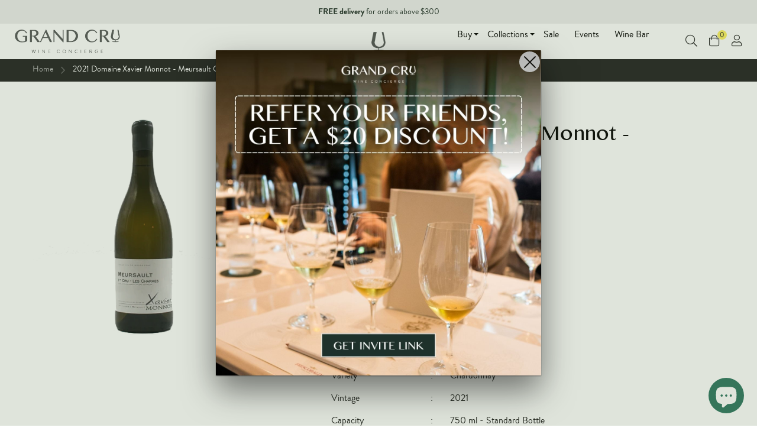

--- FILE ---
content_type: text/html; charset=utf-8
request_url: https://grandcruwines.com/products/2021-domaine-xavier-monnot-meursault-charmes
body_size: 59237
content:
<!doctype html>
<!--[if IE 8]><html class="no-js lt-ie9" lang="en"> <![endif]-->
<!--[if IE 9 ]><html class="ie9 no-js"> <![endif]-->
<!--[if (gt IE 9)|!(IE)]><!-->
  <html class="no-js"> <!--<![endif]-->
  <head>
    <!-- Google Tag Manager -->
    <script>
      (function(w, d, s, l, i) {
        w[l] = w[l] || [];
        w[l].push({'gtm.start': new Date().getTime(), event: 'gtm.js'});
        var f = d.getElementsByTagName(s)[0],
          j = d.createElement(s),
          dl = l != 'dataLayer'
            ? '&l=' + l
            : '';
        j.async = true;
        j.src = 'https://www.googletagmanager.com/gtm.js?id=' + i + dl;
        f.parentNode.insertBefore(j, f);
      })(window, document, 'script', 'dataLayer', 'GTM-5TZWFP4');
    </script>
    <!-- End Google Tag Manager -->


    <!-- Basic page needs ================================================== -->
    <meta charset="utf-8">
    <meta http-equiv="X-UA-Compatible" content="IE=edge,chrome=1">

    
      <link rel="shortcut icon" href="//grandcruwines.com/cdn/shop/t/24/assets/favicon.png?v=172583277374533023651658132578" type="image/png"/>
    

    <!-- Title and description ================================================== -->
    <title>
      Domaine Xavier Monnot, Meursault Charmes
      
      
      
        &ndash;
        Grand Cru, Wine Concierge
      
    </title>

    
      <meta name="description" content="Domaine Xavier Monnot Meursault Charmes White, 2021, 750 ml - Standard Bottle, White, Chardonnay, France, Burgundy, Cote de Beaune | (Singapore - Grand Cru Wines)">
    

    <!-- Social meta ================================================== -->
    

  <meta property="og:type" content="product">
  <meta property="og:title" content="2021 Domaine Xavier Monnot - Meursault Charmes">
  <meta property="og:url" content="https://grandcruwines.com/products/2021-domaine-xavier-monnot-meursault-charmes">
  
  <meta property="og:image" content="http://grandcruwines.com/cdn/shop/files/media_4bb34187-9d8b-425b-a058-3586b5e201c7_grande.png?v=1761955079">
  <meta property="og:image:secure_url" content="https://grandcruwines.com/cdn/shop/files/media_4bb34187-9d8b-425b-a058-3586b5e201c7_grande.png?v=1761955079">
  
  <meta property="og:price:amount" content="210.00">
  <meta property="og:price:currency" content="SGD">


  <meta property="og:description" content="Domaine Xavier Monnot Meursault Charmes White, 2021, 750 ml - Standard Bottle, White, Chardonnay, France, Burgundy, Cote de Beaune | (Singapore - Grand Cru Wines)">

<meta property="og:site_name" content="Grand Cru, Wine Concierge">



<meta name="twitter:card" content="summary">




  <meta name="twitter:title" content="2021 Domaine Xavier Monnot - Meursault Charmes">
  <meta name="twitter:description" content="Colour : White Producer : Domaine Xavier Monnot Label Name : Meursault Charmes Country : France Region : Burgundy Sub Region : Cote de Beaune Variety : Chardonnay Vintage : 2021 Capacity : 750 ml - Standard Bottle Note: All images are for illustrative purposes only and may not be">
  <meta name="twitter:image" content="https://grandcruwines.com/cdn/shop/files/media_4bb34187-9d8b-425b-a058-3586b5e201c7_medium.png?v=1761955079">
  <meta name="twitter:image:width" content="240">
  <meta name="twitter:image:height" content="240">



    <!-- Helpers ================================================== -->
    <link rel="canonical" href="https://grandcruwines.com/products/2021-domaine-xavier-monnot-meursault-charmes">
    <meta name="viewport" content="width=device-width,initial-scale=1">
    <meta name="theme-color" content="#989898">

    <!--[if lt IE 9]>
    <script src="//html5shiv.googlecode.com/svn/trunk/html5.js" type="text/javascript"></script>
    <![endif]-->

    <!-- Font awesome --><script src="https://kit.fontawesome.com/4b823fae10.js" crossorigin="anonymous" async> </script>

    <!-- CSS ================================================== -->
    <link href="//grandcruwines.com/cdn/shop/t/24/assets/base.scss.css?v=126140712391333685061768224213" rel="stylesheet" type="text/css" media="all" />
    <link href="//grandcruwines.com/cdn/shop/t/24/assets/grid.scss.css?v=112554060465426965271736478246" rel="stylesheet" type="text/css" media="all" />
    <link href="//grandcruwines.com/cdn/shop/t/24/assets/plugins.scss.css?v=11895632633595556771736478254" rel="stylesheet" type="text/css" media="all" />
    <link href="//grandcruwines.com/cdn/shop/t/24/assets/engo.scss.css?v=86588158820998601461736478177" rel="stylesheet" type="text/css" media="all" />
    <link href="//grandcruwines.com/cdn/shop/t/24/assets/swatch.scss.css?v=173087903402651503411736478258" rel="stylesheet" type="text/css" media="all" />
    <link rel="stylesheet" href="https://cdnjs.cloudflare.com/ajax/libs/Swiper/4.5.1/css/swiper.min.css"/>
    <link href="//grandcruwines.com/cdn/shop/t/24/assets/responsive.scss.css?v=116560925942439032391740107318" rel="stylesheet" type="text/css" media="all" />
    <link href="//grandcruwines.com/cdn/shop/t/24/assets/v2.scss.css?v=99885611872587407431740120276" rel="stylesheet" type="text/css" media="all" />


    <!-- Jquery ================================================== -->
    <script src="//ajax.googleapis.com/ajax/libs/jquery/2.2.4/jquery.min.js"></script>
    <script src="//grandcruwines.com/cdn/shopifycloud/storefront/assets/themes_support/api.jquery-7ab1a3a4.js" type="text/javascript"></script>

    <script type="text/javascript" src="https://cdn.jsdelivr.net/npm/lozad/dist/lozad.min.js"></script>

    <script src="//grandcruwines.com/cdn/shop/t/24/assets/jquery-cookie.min.js?v=72365755745404048181658132603" type="text/javascript"></script>
<script>
  window.ajax_cart = true;
  window.money_format = '${{amount}} SGD';
  window.shop_currency = 'SGD';
  window.show_multiple_currencies = true;
  window.loading_url = "//grandcruwines.com/cdn/shop/t/24/assets/loader-2.gif?v=13391"; 
  window.use_color_swatch = true;
  window.product_image_resize = true;
  window.filter_mul_choice = true;
  window.dropdowncart_type = "";
  window.file_url = "//grandcruwines.com/cdn/shop/files/?v=13391"; 
  window.asset_url = "";
  window.images_size = {
    is_crop: true,
    ratio_width : 1,
    ratio_height : 1,
  };
  window.inventory_text = {
    in_stock: "Translation missing: en.products.product.in_stock",
    many_in_stock: "Translation missing: en.products.product.many_in_stock",
    out_of_stock: "Translation missing: en.products.product.out_of_stock",
    add_to_cart: "Add to Cart",
    sold_out: "Wait List",
    unavailable: "Unavailable"
  };
</script>


    <script src="//grandcruwines.com/cdn/shopifycloud/storefront/assets/themes_support/option_selection-b017cd28.js" type="text/javascript"></script>
    <script src="//grandcruwines.com/cdn/shop/t/24/assets/modernizr.min.js?v=124609796271039319301736478223" type="text/javascript"></script>
    <script src="//grandcruwines.com/cdn/shop/t/24/assets/plugins.min.js?v=54507987082396537541736478220"></script>
    <script src="https://cdnjs.cloudflare.com/ajax/libs/Swiper/4.5.1/js/swiper.min.js"></script>

    
    <script src="//grandcruwines.com/cdn/shop/t/24/assets/main.js?v=132321907927196639711736478190" type="text/javascript"></script>

    



                       

    <script>window.performance && window.performance.mark && window.performance.mark('shopify.content_for_header.start');</script><meta name="google-site-verification" content="KYR28ekWHiycMVgm96qFWecG_r88iUlaPZolsVsbKoc">
<meta id="shopify-digital-wallet" name="shopify-digital-wallet" content="/13340508217/digital_wallets/dialog">
<link rel="alternate" hreflang="x-default" href="https://grandcruwines.com/products/2021-domaine-xavier-monnot-meursault-charmes">
<link rel="alternate" hreflang="en" href="https://grandcruwines.com/products/2021-domaine-xavier-monnot-meursault-charmes">
<link rel="alternate" hreflang="zh-Hans" href="https://grandcruwines.com/zh/products/2021-domaine-xavier-monnot-meursault-charmes">
<link rel="alternate" hreflang="zh-Hans-SG" href="https://grandcruwines.com/zh/products/2021-domaine-xavier-monnot-meursault-charmes">
<link rel="alternate" type="application/json+oembed" href="https://grandcruwines.com/products/2021-domaine-xavier-monnot-meursault-charmes.oembed">
<script async="async" src="/checkouts/internal/preloads.js?locale=en-SG"></script>
<script id="shopify-features" type="application/json">{"accessToken":"90a05bd9db445aca071dfdfdf857f971","betas":["rich-media-storefront-analytics"],"domain":"grandcruwines.com","predictiveSearch":true,"shopId":13340508217,"locale":"en"}</script>
<script>var Shopify = Shopify || {};
Shopify.shop = "wine-portal.myshopify.com";
Shopify.locale = "en";
Shopify.currency = {"active":"SGD","rate":"1.0"};
Shopify.country = "SG";
Shopify.theme = {"name":"Zapiet 2.0 Lena v2 - LIVE","id":134220710127,"schema_name":null,"schema_version":null,"theme_store_id":null,"role":"main"};
Shopify.theme.handle = "null";
Shopify.theme.style = {"id":null,"handle":null};
Shopify.cdnHost = "grandcruwines.com/cdn";
Shopify.routes = Shopify.routes || {};
Shopify.routes.root = "/";</script>
<script type="module">!function(o){(o.Shopify=o.Shopify||{}).modules=!0}(window);</script>
<script>!function(o){function n(){var o=[];function n(){o.push(Array.prototype.slice.apply(arguments))}return n.q=o,n}var t=o.Shopify=o.Shopify||{};t.loadFeatures=n(),t.autoloadFeatures=n()}(window);</script>
<script id="shop-js-analytics" type="application/json">{"pageType":"product"}</script>
<script defer="defer" async type="module" src="//grandcruwines.com/cdn/shopifycloud/shop-js/modules/v2/client.init-shop-cart-sync_BdyHc3Nr.en.esm.js"></script>
<script defer="defer" async type="module" src="//grandcruwines.com/cdn/shopifycloud/shop-js/modules/v2/chunk.common_Daul8nwZ.esm.js"></script>
<script type="module">
  await import("//grandcruwines.com/cdn/shopifycloud/shop-js/modules/v2/client.init-shop-cart-sync_BdyHc3Nr.en.esm.js");
await import("//grandcruwines.com/cdn/shopifycloud/shop-js/modules/v2/chunk.common_Daul8nwZ.esm.js");

  window.Shopify.SignInWithShop?.initShopCartSync?.({"fedCMEnabled":true,"windoidEnabled":true});

</script>
<script>(function() {
  var isLoaded = false;
  function asyncLoad() {
    if (isLoaded) return;
    isLoaded = true;
    var urls = ["https:\/\/chimpstatic.com\/mcjs-connected\/js\/users\/10ff80a95e65304a23914cdce\/c1af41b74e63103fb6c99e2b6.js?shop=wine-portal.myshopify.com","https:\/\/assets.loopclub.io\/recommendations\/storefront\/js\/personalized-recommendations-v1.js?shop=wine-portal.myshopify.com","https:\/\/cdn.one.store\/javascript\/dist\/1.0\/jcr-widget.js?account_id=shopify:wine-portal.myshopify.com\u0026shop=wine-portal.myshopify.com","https:\/\/av-northern-apps.com\/js\/agecheckerplus_mG35tH2eGxRu7PQW.js?shop=wine-portal.myshopify.com","https:\/\/js.smile.io\/v1\/smile-shopify.js?shop=wine-portal.myshopify.com","https:\/\/cdn.tabarn.app\/cdn\/automatic-discount\/automatic-discount-v2.min.js?shop=wine-portal.myshopify.com","\/\/backinstock.useamp.com\/widget\/26761_1767155369.js?category=bis\u0026v=6\u0026shop=wine-portal.myshopify.com"];
    for (var i = 0; i < urls.length; i++) {
      var s = document.createElement('script');
      s.type = 'text/javascript';
      s.async = true;
      s.src = urls[i];
      var x = document.getElementsByTagName('script')[0];
      x.parentNode.insertBefore(s, x);
    }
  };
  if(window.attachEvent) {
    window.attachEvent('onload', asyncLoad);
  } else {
    window.addEventListener('load', asyncLoad, false);
  }
})();</script>
<script id="__st">var __st={"a":13340508217,"offset":28800,"reqid":"7f73b5db-cccf-409f-8e99-07077ba41434-1769020803","pageurl":"grandcruwines.com\/products\/2021-domaine-xavier-monnot-meursault-charmes","u":"7ea7c3369523","p":"product","rtyp":"product","rid":8240709140719};</script>
<script>window.ShopifyPaypalV4VisibilityTracking = true;</script>
<script id="captcha-bootstrap">!function(){'use strict';const t='contact',e='account',n='new_comment',o=[[t,t],['blogs',n],['comments',n],[t,'customer']],c=[[e,'customer_login'],[e,'guest_login'],[e,'recover_customer_password'],[e,'create_customer']],r=t=>t.map((([t,e])=>`form[action*='/${t}']:not([data-nocaptcha='true']) input[name='form_type'][value='${e}']`)).join(','),a=t=>()=>t?[...document.querySelectorAll(t)].map((t=>t.form)):[];function s(){const t=[...o],e=r(t);return a(e)}const i='password',u='form_key',d=['recaptcha-v3-token','g-recaptcha-response','h-captcha-response',i],f=()=>{try{return window.sessionStorage}catch{return}},m='__shopify_v',_=t=>t.elements[u];function p(t,e,n=!1){try{const o=window.sessionStorage,c=JSON.parse(o.getItem(e)),{data:r}=function(t){const{data:e,action:n}=t;return t[m]||n?{data:e,action:n}:{data:t,action:n}}(c);for(const[e,n]of Object.entries(r))t.elements[e]&&(t.elements[e].value=n);n&&o.removeItem(e)}catch(o){console.error('form repopulation failed',{error:o})}}const l='form_type',E='cptcha';function T(t){t.dataset[E]=!0}const w=window,h=w.document,L='Shopify',v='ce_forms',y='captcha';let A=!1;((t,e)=>{const n=(g='f06e6c50-85a8-45c8-87d0-21a2b65856fe',I='https://cdn.shopify.com/shopifycloud/storefront-forms-hcaptcha/ce_storefront_forms_captcha_hcaptcha.v1.5.2.iife.js',D={infoText:'Protected by hCaptcha',privacyText:'Privacy',termsText:'Terms'},(t,e,n)=>{const o=w[L][v],c=o.bindForm;if(c)return c(t,g,e,D).then(n);var r;o.q.push([[t,g,e,D],n]),r=I,A||(h.body.append(Object.assign(h.createElement('script'),{id:'captcha-provider',async:!0,src:r})),A=!0)});var g,I,D;w[L]=w[L]||{},w[L][v]=w[L][v]||{},w[L][v].q=[],w[L][y]=w[L][y]||{},w[L][y].protect=function(t,e){n(t,void 0,e),T(t)},Object.freeze(w[L][y]),function(t,e,n,w,h,L){const[v,y,A,g]=function(t,e,n){const i=e?o:[],u=t?c:[],d=[...i,...u],f=r(d),m=r(i),_=r(d.filter((([t,e])=>n.includes(e))));return[a(f),a(m),a(_),s()]}(w,h,L),I=t=>{const e=t.target;return e instanceof HTMLFormElement?e:e&&e.form},D=t=>v().includes(t);t.addEventListener('submit',(t=>{const e=I(t);if(!e)return;const n=D(e)&&!e.dataset.hcaptchaBound&&!e.dataset.recaptchaBound,o=_(e),c=g().includes(e)&&(!o||!o.value);(n||c)&&t.preventDefault(),c&&!n&&(function(t){try{if(!f())return;!function(t){const e=f();if(!e)return;const n=_(t);if(!n)return;const o=n.value;o&&e.removeItem(o)}(t);const e=Array.from(Array(32),(()=>Math.random().toString(36)[2])).join('');!function(t,e){_(t)||t.append(Object.assign(document.createElement('input'),{type:'hidden',name:u})),t.elements[u].value=e}(t,e),function(t,e){const n=f();if(!n)return;const o=[...t.querySelectorAll(`input[type='${i}']`)].map((({name:t})=>t)),c=[...d,...o],r={};for(const[a,s]of new FormData(t).entries())c.includes(a)||(r[a]=s);n.setItem(e,JSON.stringify({[m]:1,action:t.action,data:r}))}(t,e)}catch(e){console.error('failed to persist form',e)}}(e),e.submit())}));const S=(t,e)=>{t&&!t.dataset[E]&&(n(t,e.some((e=>e===t))),T(t))};for(const o of['focusin','change'])t.addEventListener(o,(t=>{const e=I(t);D(e)&&S(e,y())}));const B=e.get('form_key'),M=e.get(l),P=B&&M;t.addEventListener('DOMContentLoaded',(()=>{const t=y();if(P)for(const e of t)e.elements[l].value===M&&p(e,B);[...new Set([...A(),...v().filter((t=>'true'===t.dataset.shopifyCaptcha))])].forEach((e=>S(e,t)))}))}(h,new URLSearchParams(w.location.search),n,t,e,['guest_login'])})(!0,!0)}();</script>
<script integrity="sha256-4kQ18oKyAcykRKYeNunJcIwy7WH5gtpwJnB7kiuLZ1E=" data-source-attribution="shopify.loadfeatures" defer="defer" src="//grandcruwines.com/cdn/shopifycloud/storefront/assets/storefront/load_feature-a0a9edcb.js" crossorigin="anonymous"></script>
<script data-source-attribution="shopify.dynamic_checkout.dynamic.init">var Shopify=Shopify||{};Shopify.PaymentButton=Shopify.PaymentButton||{isStorefrontPortableWallets:!0,init:function(){window.Shopify.PaymentButton.init=function(){};var t=document.createElement("script");t.src="https://grandcruwines.com/cdn/shopifycloud/portable-wallets/latest/portable-wallets.en.js",t.type="module",document.head.appendChild(t)}};
</script>
<script data-source-attribution="shopify.dynamic_checkout.buyer_consent">
  function portableWalletsHideBuyerConsent(e){var t=document.getElementById("shopify-buyer-consent"),n=document.getElementById("shopify-subscription-policy-button");t&&n&&(t.classList.add("hidden"),t.setAttribute("aria-hidden","true"),n.removeEventListener("click",e))}function portableWalletsShowBuyerConsent(e){var t=document.getElementById("shopify-buyer-consent"),n=document.getElementById("shopify-subscription-policy-button");t&&n&&(t.classList.remove("hidden"),t.removeAttribute("aria-hidden"),n.addEventListener("click",e))}window.Shopify?.PaymentButton&&(window.Shopify.PaymentButton.hideBuyerConsent=portableWalletsHideBuyerConsent,window.Shopify.PaymentButton.showBuyerConsent=portableWalletsShowBuyerConsent);
</script>
<script data-source-attribution="shopify.dynamic_checkout.cart.bootstrap">document.addEventListener("DOMContentLoaded",(function(){function t(){return document.querySelector("shopify-accelerated-checkout-cart, shopify-accelerated-checkout")}if(t())Shopify.PaymentButton.init();else{new MutationObserver((function(e,n){t()&&(Shopify.PaymentButton.init(),n.disconnect())})).observe(document.body,{childList:!0,subtree:!0})}}));
</script>

<script>window.performance && window.performance.mark && window.performance.mark('shopify.content_for_header.end');</script>


    <script>
      window.beans_cjs_id = '';
      window.beans_cjs_email = '';
    </script>

    

<!--[if lt IE 9]>
<script src="//cdnjs.cloudflare.com/ajax/libs/html5shiv/3.7.2/html5shiv.min.js" type="text/javascript"></script>
<script src="//grandcruwines.com/cdn/shop/t/24/assets/respond.min.js?v=13391" type="text/javascript"></script>
<link href="//grandcruwines.com/cdn/shop/t/24/assets/respond-proxy.html" id="respond-proxy" rel="respond-proxy" />
<link href="//grandcruwines.com/search?q=45a76b26a0ad6437b015c7cf22230a4e" id="respond-redirect" rel="respond-redirect" />
<script src="//grandcruwines.com/search?q=45a76b26a0ad6437b015c7cf22230a4e" type="text/javascript"></script>
<![endif]-->





    

    

    

    <!--begin-boost-pfs-filter-css-->
    <link href="//grandcruwines.com/cdn/shop/t/24/assets/boost-pfs.scss.css?v=84624829628837340591677829405" rel="stylesheet" type="text/css" media="all" /><link href="//grandcruwines.com/cdn/shop/t/24/assets/boost-pfs-otp.scss.css?v=27202850648624076011736478212" rel="stylesheet" type="text/css" media="all" />
    <!--end-boost-pfs-filter-css-->


    <link rel="stylesheet" href="//grandcruwines.com/cdn/shop/t/24/assets/sca-pp.css?v=129430982619478193951736478247">
 <script>
  
  SCAPPShop = {};
    
  </script>
<script src="//grandcruwines.com/cdn/shop/t/24/assets/sca-pp-initial.js?v=164783806769188032551736478238" type="text/javascript"></script>
  
    <script>
  !function(t,n){function o(n){var o=t.getElementsByTagName("script")[0],i=t.createElement("script");i.src=n,i.crossOrigin="",o.parentNode.insertBefore(i,o)}if(!n.isLoyaltyLion){window.loyaltylion=n,void 0===window.lion&&(window.lion=n),n.version=2,n.isLoyaltyLion=!0;var i=new Date,e=i.getFullYear().toString()+i.getMonth().toString()+i.getDate().toString();o("https://sdk.loyaltylion.net/static/2/loader.js?t="+e);var r=!1;n.init=function(t){if(r)throw new Error("Cannot call lion.init more than once");r=!0;var a=n._token=t.token;if(!a)throw new Error("Token must be supplied to lion.init");for(var l=[],s="_push configure bootstrap shutdown on removeListener authenticateCustomer".split(" "),c=0;c<s.length;c+=1)!function(t,n){t[n]=function(){l.push([n,Array.prototype.slice.call(arguments,0)])}}(n,s[c]);o("https://sdk.loyaltylion.net/sdk/start/"+a+".js?t="+e+i.getHours().toString()),n._initData=t,n._buffer=l}}}(document,window.loyaltylion||[]);

  
    
      loyaltylion.init({ token: "abc74f31946a04c21cf6a1e32d2792af" });
    
  
</script>
    <!-- "snippets/booster-common.liquid" was not rendered, the associated app was uninstalled -->

    <!-- google shopping verification -->
    <meta name="google-site-verification" content="h0kzDt-DYQBCIhYGtHns0QlaFQtDrighl0K5QO3Rsyo"/>
  <!-- BEGIN app block: shopify://apps/oxi-social-login/blocks/social-login-embed/24ad60bc-8f09-42fa-807e-e5eda0fdae17 -->


<script>
    
        var vt = 763256;
    
        var oxi_data_scheme = 'light';
        if (document.querySelector('html').hasAttribute('data-scheme')) {
            oxi_data_scheme = document.querySelector('html').getAttribute('data-scheme');
        }
    function wfete(selector) {
    return new Promise(resolve => {
    if (document.querySelector(selector)) {
      return resolve(document.querySelector(selector));
    }

    const observer = new MutationObserver(() => {
      if (document.querySelector(selector)) {
        resolve(document.querySelector(selector));
        observer.disconnect();
      }
    });

    observer.observe(document.body, {
      subtree: true,
      childList: true,
    });
    });
  }
  async function oxi_init() {
    const data = await getOConfig();
  }
  function getOConfig() {
    var script = document.createElement('script');
    script.src = '//social-login.oxiapps.com/init.json?shop=wine-portal.myshopify.com&vt='+vt+'&callback=jQuery111004090950169811405_1543664809199';
    script.setAttribute('rel','nofollow');
    document.head.appendChild(script);
  }
  function jQuery111004090950169811405_1543664809199(p) {
        var shop_locale = "";
        if (typeof Shopify !== 'undefined' && typeof Shopify.locale !== 'undefined') {
            shop_locale = "&locale="+Shopify.locale;
    }
    if (p.m == "1") {
      if (typeof oxi_initialized === 'undefined') {
        var oxi_initialized = true;
        //vt = parseInt(p.v);
        vt = parseInt(vt);

                var elem = document.createElement("link");
                elem.setAttribute("type", "text/css");
                elem.setAttribute("rel", "stylesheet");
                elem.setAttribute("href", "https://cdn.shopify.com/extensions/019a9bbf-e6d9-7768-bf83-c108720b519c/embedded-social-login-54/assets/remodal.css");
                document.getElementsByTagName("head")[0].appendChild(elem);


        var newScript = document.createElement('script');
        newScript.type = 'text/javascript';
        newScript.src = 'https://cdn.shopify.com/extensions/019a9bbf-e6d9-7768-bf83-c108720b519c/embedded-social-login-54/assets/osl.min.js';
        document.getElementsByTagName('head')[0].appendChild(newScript);
      }
    } else {
      const intervalID = setInterval(() => {
        if (document.querySelector('body')) {
            clearInterval(intervalID);

            opa = ['form[action*="account/login"]', 'form[action$="account"]'];
            opa.forEach(e => {
                wfete(e).then(element => {
                    if (typeof oxi_initialized === 'undefined') {
                        var oxi_initialized = true;
                        console.log("Oxi Social Login Initialized");
                        if (p.i == 'y') {
                            var list = document.querySelectorAll(e);
                            var oxi_list_length = 0;
                            if (list.length > 0) {
                                //oxi_list_length = 3;
                                oxi_list_length = list.length;
                            }
                            for(var osli1 = 0; osli1 < oxi_list_length; osli1++) {
                                if (list[osli1].querySelector('[value="guest_login"]')) {
                                } else {
                                if ( list[osli1].querySelectorAll('.oxi-social-login').length <= 0 && list[osli1].querySelectorAll('.oxi_social_wrapper').length <= 0 ) {
                                    var osl_checkout_url = '';
                                    if (list[osli1].querySelector('[name="checkout_url"]') !== null) {
                                        osl_checkout_url = '&osl_checkout_url='+list[osli1].querySelector('[name="checkout_url"]').value;
                                    }
                                    osl_checkout_url = osl_checkout_url.replace(/<[^>]*>/g, '').trim();
                                    list[osli1].insertAdjacentHTML(p.p, '<div class="oxi_social_wrapper" style="'+p.c+'"><iframe id="social_login_frame" class="social_login_frame" title="Social Login" src="https://social-login.oxiapps.com/widget?site='+p.s+'&vt='+vt+shop_locale+osl_checkout_url+'&scheme='+oxi_data_scheme+'" style="width:100%;max-width:100%;padding-top:0px;margin-bottom:5px;border:0px;height:'+p.h+'px;" scrolling=no></iframe></div>');
                                }
                                }
                            }
                        }
                    }
                });
            });

            wfete('#oxi-social-login').then(element => {
                document.getElementById('oxi-social-login').innerHTML="<iframe id='social_login_frame' class='social_login_frame' title='Social Login' src='https://social-login.oxiapps.com/widget?site="+p.s+"&vt="+vt+shop_locale+"&scheme="+oxi_data_scheme+"' style='width:100%;max-width:100%;padding-top:0px;margin-bottom:5px;border:0px;height:"+p.h+"px;' scrolling=no></iframe>";
            });
            wfete('.oxi-social-login').then(element => {
                var oxi_elms = document.querySelectorAll(".oxi-social-login");
                oxi_elms.forEach((oxi_elm) => {
                            oxi_elm.innerHTML="<iframe id='social_login_frame' class='social_login_frame' title='Social Login' src='https://social-login.oxiapps.com/widget?site="+p.s+"&vt="+vt+shop_locale+"&scheme="+oxi_data_scheme+"' style='width:100%;max-width:100%;padding-top:0px;margin-bottom:5px;border:0px;height:"+p.h+"px;' scrolling=no></iframe>";
                });
            });
        }
      }, 100);
    }

    var o_resized = false;
    var oxi_response = function(event) {
      if (event.origin+'/'=="https://social-login.oxiapps.com/") {
                if (event.data.action == "loaded") {
                    event.source.postMessage({
                        action:'getParentUrl',parentUrl: window.location.href+''
                    },"*");
                }

        var message = event.data+'';
        var key = message.split(':')[0];
        var value = message.split(':')[1];
        if (key=="height") {
          var oxi_iframe = document.getElementById('social_login_frame');
          if (oxi_iframe && !o_resized) {
            o_resized = true;
            oxi_iframe.style.height = value + "px";
          }
        }
      }
    };
    if (window.addEventListener) {
      window.addEventListener('message', oxi_response, false);
    } else {
      window.attachEvent("onmessage", oxi_response);
    }
  }
  oxi_init();
</script>


<!-- END app block --><!-- BEGIN app block: shopify://apps/eg-auto-add-to-cart/blocks/app-embed/0f7d4f74-1e89-4820-aec4-6564d7e535d2 -->










  
    <script
      async
      type="text/javascript"
      src="https://cdn.506.io/eg/script.js?shop=wine-portal.myshopify.com&v=7"
    ></script>
  



  <meta id="easygift-shop" itemid="c2hvcF8kXzE3NjkwMjA4MDM=" content="{&quot;isInstalled&quot;:true,&quot;installedOn&quot;:&quot;2022-06-30T10:44:13.935Z&quot;,&quot;appVersion&quot;:&quot;3.0&quot;,&quot;subscriptionName&quot;:&quot;Unlimited&quot;,&quot;cartAnalytics&quot;:true,&quot;freeTrialEndsOn&quot;:null,&quot;settings&quot;:{&quot;reminderBannerStyle&quot;:{&quot;position&quot;:{&quot;horizontal&quot;:&quot;right&quot;,&quot;vertical&quot;:&quot;bottom&quot;},&quot;imageUrl&quot;:null,&quot;closingMode&quot;:&quot;doNotAutoClose&quot;,&quot;cssStyles&quot;:&quot;&quot;,&quot;displayAfter&quot;:5,&quot;headerText&quot;:&quot;&quot;,&quot;primaryColor&quot;:&quot;#000000&quot;,&quot;reshowBannerAfter&quot;:&quot;everyNewSession&quot;,&quot;selfcloseAfter&quot;:5,&quot;showImage&quot;:false,&quot;subHeaderText&quot;:&quot;&quot;},&quot;addedItemIdentifier&quot;:&quot;_Gifted&quot;,&quot;ignoreOtherAppLineItems&quot;:null,&quot;customVariantsInfoLifetimeMins&quot;:1440,&quot;redirectPath&quot;:null,&quot;ignoreNonStandardCartRequests&quot;:false,&quot;bannerStyle&quot;:{&quot;position&quot;:{&quot;horizontal&quot;:&quot;right&quot;,&quot;vertical&quot;:&quot;bottom&quot;},&quot;cssStyles&quot;:null,&quot;primaryColor&quot;:&quot;#000000&quot;},&quot;themePresetId&quot;:null,&quot;notificationStyle&quot;:{&quot;position&quot;:{&quot;horizontal&quot;:null,&quot;vertical&quot;:null},&quot;primaryColor&quot;:null,&quot;duration&quot;:null,&quot;cssStyles&quot;:null,&quot;hasCustomizations&quot;:false},&quot;fetchCartData&quot;:true,&quot;useLocalStorage&quot;:{&quot;expiryMinutes&quot;:null,&quot;enabled&quot;:false},&quot;popupStyle&quot;:{&quot;closeModalOutsideClick&quot;:true,&quot;priceShowZeroDecimals&quot;:true,&quot;primaryColor&quot;:null,&quot;secondaryColor&quot;:null,&quot;cssStyles&quot;:null,&quot;addButtonText&quot;:null,&quot;dismissButtonText&quot;:null,&quot;outOfStockButtonText&quot;:null,&quot;imageUrl&quot;:null,&quot;hasCustomizations&quot;:false,&quot;showProductLink&quot;:false,&quot;subscriptionLabel&quot;:&quot;Subscription Plan&quot;},&quot;refreshAfterBannerClick&quot;:false,&quot;disableReapplyRules&quot;:false,&quot;disableReloadOnFailedAddition&quot;:false,&quot;autoReloadCartPage&quot;:false,&quot;ajaxRedirectPath&quot;:null,&quot;allowSimultaneousRequests&quot;:false,&quot;applyRulesOnCheckout&quot;:false,&quot;enableCartCtrlOverrides&quot;:false,&quot;customRedirectFromCart&quot;:null,&quot;scriptSettings&quot;:{&quot;branding&quot;:{&quot;show&quot;:false,&quot;removalRequestSent&quot;:null},&quot;productPageRedirection&quot;:{&quot;enabled&quot;:false,&quot;products&quot;:[],&quot;redirectionURL&quot;:&quot;\/&quot;},&quot;debugging&quot;:{&quot;enabled&quot;:false,&quot;enabledOn&quot;:null,&quot;stringifyObj&quot;:false},&quot;removeEGPropertyFromSplitActionLineItems&quot;:false,&quot;fetchProductInfoFromSavedDomain&quot;:false,&quot;enableBuyNowInterceptions&quot;:false,&quot;removeProductsAddedFromExpiredRules&quot;:false,&quot;useFinalPrice&quot;:false,&quot;hideGiftedPropertyText&quot;:false,&quot;fetchCartDataBeforeRequest&quot;:false,&quot;customCSS&quot;:null,&quot;delayUpdates&quot;:2000,&quot;decodePayload&quot;:false,&quot;hideAlertsOnFrontend&quot;:false},&quot;accessToEnterprise&quot;:false},&quot;translations&quot;:null,&quot;defaultLocale&quot;:&quot;en&quot;,&quot;shopDomain&quot;:&quot;grandcruwines.com&quot;}">


<script defer>
  (async function() {
    try {

      const blockVersion = "v3"
      if (blockVersion != "v3") {
        return
      }

      let metaErrorFlag = false;
      if (metaErrorFlag) {
        return
      }

      // Parse metafields as JSON
      const metafields = {};

      // Process metafields in JavaScript
      let savedRulesArray = [];
      for (const [key, value] of Object.entries(metafields)) {
        if (value) {
          for (const prop in value) {
            // avoiding Object.Keys for performance gain -- no need to make an array of keys.
            savedRulesArray.push(value);
            break;
          }
        }
      }

      const metaTag = document.createElement('meta');
      metaTag.id = 'easygift-rules';
      metaTag.content = JSON.stringify(savedRulesArray);
      metaTag.setAttribute('itemid', 'cnVsZXNfJF8xNzY5MDIwODAz');

      document.head.appendChild(metaTag);
      } catch (err) {
        
      }
  })();
</script>


  <script
    type="text/javascript"
    defer
  >

    (function () {
      try {
        window.EG_INFO = window.EG_INFO || {};
        var shopInfo = {"isInstalled":true,"installedOn":"2022-06-30T10:44:13.935Z","appVersion":"3.0","subscriptionName":"Unlimited","cartAnalytics":true,"freeTrialEndsOn":null,"settings":{"reminderBannerStyle":{"position":{"horizontal":"right","vertical":"bottom"},"imageUrl":null,"closingMode":"doNotAutoClose","cssStyles":"","displayAfter":5,"headerText":"","primaryColor":"#000000","reshowBannerAfter":"everyNewSession","selfcloseAfter":5,"showImage":false,"subHeaderText":""},"addedItemIdentifier":"_Gifted","ignoreOtherAppLineItems":null,"customVariantsInfoLifetimeMins":1440,"redirectPath":null,"ignoreNonStandardCartRequests":false,"bannerStyle":{"position":{"horizontal":"right","vertical":"bottom"},"cssStyles":null,"primaryColor":"#000000"},"themePresetId":null,"notificationStyle":{"position":{"horizontal":null,"vertical":null},"primaryColor":null,"duration":null,"cssStyles":null,"hasCustomizations":false},"fetchCartData":true,"useLocalStorage":{"expiryMinutes":null,"enabled":false},"popupStyle":{"closeModalOutsideClick":true,"priceShowZeroDecimals":true,"primaryColor":null,"secondaryColor":null,"cssStyles":null,"addButtonText":null,"dismissButtonText":null,"outOfStockButtonText":null,"imageUrl":null,"hasCustomizations":false,"showProductLink":false,"subscriptionLabel":"Subscription Plan"},"refreshAfterBannerClick":false,"disableReapplyRules":false,"disableReloadOnFailedAddition":false,"autoReloadCartPage":false,"ajaxRedirectPath":null,"allowSimultaneousRequests":false,"applyRulesOnCheckout":false,"enableCartCtrlOverrides":false,"customRedirectFromCart":null,"scriptSettings":{"branding":{"show":false,"removalRequestSent":null},"productPageRedirection":{"enabled":false,"products":[],"redirectionURL":"\/"},"debugging":{"enabled":false,"enabledOn":null,"stringifyObj":false},"removeEGPropertyFromSplitActionLineItems":false,"fetchProductInfoFromSavedDomain":false,"enableBuyNowInterceptions":false,"removeProductsAddedFromExpiredRules":false,"useFinalPrice":false,"hideGiftedPropertyText":false,"fetchCartDataBeforeRequest":false,"customCSS":null,"delayUpdates":2000,"decodePayload":false,"hideAlertsOnFrontend":false},"accessToEnterprise":false},"translations":null,"defaultLocale":"en","shopDomain":"grandcruwines.com"};
        var productRedirectionEnabled = shopInfo.settings.scriptSettings.productPageRedirection.enabled;
        if (["Unlimited", "Enterprise"].includes(shopInfo.subscriptionName) && productRedirectionEnabled) {
          var products = shopInfo.settings.scriptSettings.productPageRedirection.products;
          if (products.length > 0) {
            var productIds = products.map(function(prod) {
              var productGid = prod.id;
              var productIdNumber = parseInt(productGid.split('/').pop());
              return productIdNumber;
            });
            var productInfo = {"id":8240709140719,"title":"2021 Domaine Xavier Monnot - Meursault Charmes","handle":"2021-domaine-xavier-monnot-meursault-charmes","description":"\u003ctable width=\"100%\"\u003e\n    \u003ctbody\u003e\n        \n        \u003ctr\u003e\n            \u003ctd width=\"25%\"\u003eColour\u003c\/td\u003e\n            \u003ctd width=\"5%\"\u003e:\u003c\/td\u003e\n            \u003ctd width=\"70%\"\u003eWhite\u003c\/td\u003e\n        \u003c\/tr\u003e\n        \n        \n        \u003ctr\u003e\n            \u003ctd\u003eProducer\u003c\/td\u003e\n            \u003ctd\u003e:\u003c\/td\u003e\n            \u003ctd\u003eDomaine Xavier Monnot\u003c\/td\u003e\n        \u003c\/tr\u003e\n        \n        \n        \u003ctr\u003e\n            \u003ctd\u003eLabel Name\u003c\/td\u003e\n            \u003ctd\u003e:\u003c\/td\u003e\n            \u003ctd\u003eMeursault Charmes\u003c\/td\u003e\n        \u003c\/tr\u003e\n        \n        \n        \u003ctr\u003e\n            \u003ctd\u003eCountry\u003c\/td\u003e\n            \u003ctd\u003e:\u003c\/td\u003e\n            \u003ctd\u003eFrance\u003c\/td\u003e\n        \u003c\/tr\u003e\n        \n        \n        \u003ctr\u003e\n            \u003ctd\u003eRegion\u003c\/td\u003e\n            \u003ctd\u003e:\u003c\/td\u003e\n            \u003ctd\u003eBurgundy\u003c\/td\u003e\n        \u003c\/tr\u003e\n        \n        \n        \u003ctr\u003e\n            \u003ctd\u003eSub Region\u003c\/td\u003e\n            \u003ctd\u003e:\u003c\/td\u003e\n            \u003ctd\u003eCote de Beaune\u003c\/td\u003e\n        \u003c\/tr\u003e\n        \n        \n        \n        \n        \u003ctr\u003e\n            \u003ctd\u003eVariety\u003c\/td\u003e\n            \u003ctd\u003e:\u003c\/td\u003e\n            \u003ctd\u003eChardonnay\u003c\/td\u003e\n        \u003c\/tr\u003e\n        \n        \n        \u003ctr\u003e\n            \u003ctd\u003eVintage\u003c\/td\u003e\n            \u003ctd\u003e:\u003c\/td\u003e\n            \u003ctd\u003e2021\u003c\/td\u003e\n        \u003c\/tr\u003e\n        \n        \n        \u003ctr\u003e\n            \u003ctd\u003eCapacity\u003c\/td\u003e\n            \u003ctd\u003e:\u003c\/td\u003e\n            \u003ctd\u003e750 ml - Standard Bottle\u003c\/td\u003e\n        \u003c\/tr\u003e\n        \n        \n        \n    \u003c\/tbody\u003e\n\u003c\/table\u003e\n\u003cp\u003e\n    \u003cspan style=\"font-size: 12px;\"\u003eNote: All images are for illustrative purposes only and may not be an exact representation of the product.\u003c\/span\u003e\n\u003c\/p\u003e","published_at":"2024-01-12T18:20:26+08:00","created_at":"2024-01-12T18:20:30+08:00","vendor":"Burgundy, France","type":"White","tags":["2021","750 ml - Standard Bottle","Burgundy","Chardonnay","Domaine Xavier Monnot","France","S$100 - S$19","White","White-Type"],"price":21000,"price_min":21000,"price_max":21000,"available":false,"price_varies":false,"compare_at_price":null,"compare_at_price_min":0,"compare_at_price_max":0,"compare_at_price_varies":false,"variants":[{"id":44380848357615,"title":"Default Title","option1":"Default Title","option2":null,"option3":null,"sku":"99748","requires_shipping":true,"taxable":true,"featured_image":null,"available":false,"name":"2021 Domaine Xavier Monnot - Meursault Charmes","public_title":null,"options":["Default Title"],"price":21000,"weight":0,"compare_at_price":null,"inventory_management":"shopify","barcode":null,"requires_selling_plan":false,"selling_plan_allocations":[]}],"images":["\/\/grandcruwines.com\/cdn\/shop\/files\/media_4bb34187-9d8b-425b-a058-3586b5e201c7.png?v=1761955079"],"featured_image":"\/\/grandcruwines.com\/cdn\/shop\/files\/media_4bb34187-9d8b-425b-a058-3586b5e201c7.png?v=1761955079","options":["Title"],"media":[{"alt":"2021 Domaine Xavier Monnot - Meursault Charmes","id":37281364902127,"position":1,"preview_image":{"aspect_ratio":1.0,"height":512,"width":512,"src":"\/\/grandcruwines.com\/cdn\/shop\/files\/media_4bb34187-9d8b-425b-a058-3586b5e201c7.png?v=1761955079"},"aspect_ratio":1.0,"height":512,"media_type":"image","src":"\/\/grandcruwines.com\/cdn\/shop\/files\/media_4bb34187-9d8b-425b-a058-3586b5e201c7.png?v=1761955079","width":512}],"requires_selling_plan":false,"selling_plan_groups":[],"content":"\u003ctable width=\"100%\"\u003e\n    \u003ctbody\u003e\n        \n        \u003ctr\u003e\n            \u003ctd width=\"25%\"\u003eColour\u003c\/td\u003e\n            \u003ctd width=\"5%\"\u003e:\u003c\/td\u003e\n            \u003ctd width=\"70%\"\u003eWhite\u003c\/td\u003e\n        \u003c\/tr\u003e\n        \n        \n        \u003ctr\u003e\n            \u003ctd\u003eProducer\u003c\/td\u003e\n            \u003ctd\u003e:\u003c\/td\u003e\n            \u003ctd\u003eDomaine Xavier Monnot\u003c\/td\u003e\n        \u003c\/tr\u003e\n        \n        \n        \u003ctr\u003e\n            \u003ctd\u003eLabel Name\u003c\/td\u003e\n            \u003ctd\u003e:\u003c\/td\u003e\n            \u003ctd\u003eMeursault Charmes\u003c\/td\u003e\n        \u003c\/tr\u003e\n        \n        \n        \u003ctr\u003e\n            \u003ctd\u003eCountry\u003c\/td\u003e\n            \u003ctd\u003e:\u003c\/td\u003e\n            \u003ctd\u003eFrance\u003c\/td\u003e\n        \u003c\/tr\u003e\n        \n        \n        \u003ctr\u003e\n            \u003ctd\u003eRegion\u003c\/td\u003e\n            \u003ctd\u003e:\u003c\/td\u003e\n            \u003ctd\u003eBurgundy\u003c\/td\u003e\n        \u003c\/tr\u003e\n        \n        \n        \u003ctr\u003e\n            \u003ctd\u003eSub Region\u003c\/td\u003e\n            \u003ctd\u003e:\u003c\/td\u003e\n            \u003ctd\u003eCote de Beaune\u003c\/td\u003e\n        \u003c\/tr\u003e\n        \n        \n        \n        \n        \u003ctr\u003e\n            \u003ctd\u003eVariety\u003c\/td\u003e\n            \u003ctd\u003e:\u003c\/td\u003e\n            \u003ctd\u003eChardonnay\u003c\/td\u003e\n        \u003c\/tr\u003e\n        \n        \n        \u003ctr\u003e\n            \u003ctd\u003eVintage\u003c\/td\u003e\n            \u003ctd\u003e:\u003c\/td\u003e\n            \u003ctd\u003e2021\u003c\/td\u003e\n        \u003c\/tr\u003e\n        \n        \n        \u003ctr\u003e\n            \u003ctd\u003eCapacity\u003c\/td\u003e\n            \u003ctd\u003e:\u003c\/td\u003e\n            \u003ctd\u003e750 ml - Standard Bottle\u003c\/td\u003e\n        \u003c\/tr\u003e\n        \n        \n        \n    \u003c\/tbody\u003e\n\u003c\/table\u003e\n\u003cp\u003e\n    \u003cspan style=\"font-size: 12px;\"\u003eNote: All images are for illustrative purposes only and may not be an exact representation of the product.\u003c\/span\u003e\n\u003c\/p\u003e"};
            var isProductInList = productIds.includes(productInfo.id);
            if (isProductInList) {
              var redirectionURL = shopInfo.settings.scriptSettings.productPageRedirection.redirectionURL;
              if (redirectionURL) {
                window.location = redirectionURL;
              }
            }
          }
        }

        

          var rawPriceString = "210.00";
    
          rawPriceString = rawPriceString.trim();
    
          var normalisedPrice;

          function processNumberString(str) {
            // Helper to find the rightmost index of '.', ',' or "'"
            const lastDot = str.lastIndexOf('.');
            const lastComma = str.lastIndexOf(',');
            const lastApostrophe = str.lastIndexOf("'");
            const lastIndex = Math.max(lastDot, lastComma, lastApostrophe);

            // If no punctuation, remove any stray spaces and return
            if (lastIndex === -1) {
              return str.replace(/[.,'\s]/g, '');
            }

            // Extract parts
            const before = str.slice(0, lastIndex).replace(/[.,'\s]/g, '');
            const after = str.slice(lastIndex + 1).replace(/[.,'\s]/g, '');

            // If the after part is 1 or 2 digits, treat as decimal
            if (after.length > 0 && after.length <= 2) {
              return `${before}.${after}`;
            }

            // Otherwise treat as integer with thousands separator removed
            return before + after;
          }

          normalisedPrice = processNumberString(rawPriceString)

          window.EG_INFO["44380848357615"] = {
            "price": `${normalisedPrice}`,
            "presentmentPrices": {
              "edges": [
                {
                  "node": {
                    "price": {
                      "amount": `${normalisedPrice}`,
                      "currencyCode": "SGD"
                    }
                  }
                }
              ]
            },
            "sellingPlanGroups": {
              "edges": [
                
              ]
            },
            "product": {
              "id": "gid://shopify/Product/8240709140719",
              "tags": ["2021","750 ml - Standard Bottle","Burgundy","Chardonnay","Domaine Xavier Monnot","France","S$100 - S$19","White","White-Type"],
              "collections": {
                "pageInfo": {
                  "hasNextPage": false
                },
                "edges": [
                  
                    {
                      "node": {
                        "id": "gid://shopify/Collection/102116229177"
                      }
                    },
                  
                    {
                      "node": {
                        "id": "gid://shopify/Collection/185215385644"
                      }
                    },
                  
                    {
                      "node": {
                        "id": "gid://shopify/Collection/402297094383"
                      }
                    },
                  
                    {
                      "node": {
                        "id": "gid://shopify/Collection/85887909945"
                      }
                    },
                  
                    {
                      "node": {
                        "id": "gid://shopify/Collection/405888794863"
                      }
                    },
                  
                    {
                      "node": {
                        "id": "gid://shopify/Collection/220694380707"
                      }
                    },
                  
                    {
                      "node": {
                        "id": "gid://shopify/Collection/220694675619"
                      }
                    },
                  
                    {
                      "node": {
                        "id": "gid://shopify/Collection/185301991468"
                      }
                    }
                  
                ]
              }
            },
            "id": "44380848357615",
            "timestamp": 1769020803
          };
        
      } catch(err) {
      return
    }})()
  </script>



<!-- END app block --><!-- BEGIN app block: shopify://apps/blockify-fraud-filter/blocks/app_embed/2e3e0ba5-0e70-447a-9ec5-3bf76b5ef12e --> 
 
 
    <script>
        window.blockifyShopIdentifier = "wine-portal.myshopify.com";
        window.ipBlockerMetafields = "{\"showOverlayByPass\":false,\"disableSpyExtensions\":false,\"blockUnknownBots\":false,\"activeApp\":true,\"blockByMetafield\":true,\"visitorAnalytic\":false,\"showWatermark\":true,\"token\":\"eyJhbGciOiJIUzI1NiIsInR5cCI6IkpXVCJ9.eyJpZGVudGlmaWVySWQiOiJ3aW5lLXBvcnRhbC5teXNob3BpZnkuY29tIiwiaWF0IjoxNzQ5NjI1NzMyfQ.JkYEL_h0Lx9sqmCJ9J7EO3agsK6Ui2bhVd2RtygKbUo\"}";
        window.blockifyRules = "{\"whitelist\":[],\"blacklist\":[]}";
        window.ipblockerBlockTemplate = "{\"customCss\":\"#blockify---container{--bg-blockify: #fff;position:relative}#blockify---container::after{content:'';position:absolute;inset:0;background-repeat:no-repeat !important;background-size:cover !important;background:var(--bg-blockify);z-index:0}#blockify---container #blockify---container__inner{display:flex;flex-direction:column;align-items:center;position:relative;z-index:1}#blockify---container #blockify---container__inner #blockify-block-content{display:flex;flex-direction:column;align-items:center;text-align:center}#blockify---container #blockify---container__inner #blockify-block-content #blockify-block-superTitle{display:none !important}#blockify---container #blockify---container__inner #blockify-block-content #blockify-block-title{font-size:313%;font-weight:bold;margin-top:1em}@media only screen and (min-width: 768px) and (max-width: 1199px){#blockify---container #blockify---container__inner #blockify-block-content #blockify-block-title{font-size:188%}}@media only screen and (max-width: 767px){#blockify---container #blockify---container__inner #blockify-block-content #blockify-block-title{font-size:107%}}#blockify---container #blockify---container__inner #blockify-block-content #blockify-block-description{font-size:125%;margin:1.5em;line-height:1.5}@media only screen and (min-width: 768px) and (max-width: 1199px){#blockify---container #blockify---container__inner #blockify-block-content #blockify-block-description{font-size:88%}}@media only screen and (max-width: 767px){#blockify---container #blockify---container__inner #blockify-block-content #blockify-block-description{font-size:107%}}#blockify---container #blockify---container__inner #blockify-block-content #blockify-block-description #blockify-block-text-blink{display:none !important}#blockify---container #blockify---container__inner #blockify-logo-block-image{position:relative;width:400px;height:auto;max-height:300px}@media only screen and (max-width: 767px){#blockify---container #blockify---container__inner #blockify-logo-block-image{width:200px}}#blockify---container #blockify---container__inner #blockify-logo-block-image::before{content:'';display:block;padding-bottom:56.2%}#blockify---container #blockify---container__inner #blockify-logo-block-image img{position:absolute;top:0;left:0;width:100%;height:100%;object-fit:contain}\\n\",\"logoImage\":{\"active\":true,\"value\":\"https:\/\/storage.synctrack.io\/megamind-fraud\/assets\/default-thumbnail.png\",\"altText\":\"Red octagonal stop sign with a black hand symbol in the center, indicating a warning or prohibition\"},\"superTitle\":{\"active\":false,\"text\":\"403\",\"color\":\"#899df1\"},\"title\":{\"active\":true,\"text\":\"Access Denied\",\"color\":\"#000\"},\"description\":{\"active\":true,\"text\":\"The site owner may have set restrictions that prevent you from accessing the site. Please contact the site owner for access.\",\"color\":\"#000\"},\"background\":{\"active\":true,\"value\":\"#fff\",\"type\":\"1\",\"colorFrom\":null,\"colorTo\":null}}";

        
            window.blockifyProductCollections = [102116229177,185215385644,402297094383,85887909945,405888794863,220694380707,220694675619,185301991468];
        
    </script>
<link href="https://cdn.shopify.com/extensions/019bde6c-6f74-71a0-9e52-4539429898f4/blockify-shopify-288/assets/blockify-embed.min.js" as="script" type="text/javascript" rel="preload"><link href="https://cdn.shopify.com/extensions/019bde6c-6f74-71a0-9e52-4539429898f4/blockify-shopify-288/assets/prevent-bypass-script.min.js" as="script" type="text/javascript" rel="preload">
<script type="text/javascript">
    window.blockifyBaseUrl = 'https://fraud.blockifyapp.com/s/api';
    window.blockifyPublicUrl = 'https://fraud.blockifyapp.com/s/api/public';
    window.bucketUrl = 'https://storage.synctrack.io/megamind-fraud';
    window.storefrontApiUrl  = 'https://fraud.blockifyapp.com/p/api';
</script>
<script type="text/javascript">
  window.blockifyChecking = true;
</script>
<script id="blockifyScriptByPass" type="text/javascript" src=https://cdn.shopify.com/extensions/019bde6c-6f74-71a0-9e52-4539429898f4/blockify-shopify-288/assets/prevent-bypass-script.min.js async></script>
<script id="blockifyScriptTag" type="text/javascript" src=https://cdn.shopify.com/extensions/019bde6c-6f74-71a0-9e52-4539429898f4/blockify-shopify-288/assets/blockify-embed.min.js async></script>


<!-- END app block --><!-- BEGIN app block: shopify://apps/one-ai-email-sms-marketing/blocks/embed-pixel/e2660a3c-4398-468f-b8cb-e4e470225df5 -->

<!-- END app block --><!-- BEGIN app block: shopify://apps/zapiet-pickup-delivery/blocks/app-embed/5599aff0-8af1-473a-a372-ecd72a32b4d5 -->









    <style>#storePickupApp {
}</style>




<script type="text/javascript">
    var zapietTranslations = {};

    window.ZapietMethods = {"delivery":{"active":true,"enabled":true,"name":"Delivery","sort":0,"status":{"condition":"price","operator":"morethan","value":0,"enabled":true,"product_conditions":{"enabled":false,"value":"pre-order,red,Red-Type","enable":true,"property":"tags","hide_button":false}},"button":{"type":"default","default":null,"hover":"","active":null}},"pickup":{"active":false,"enabled":true,"name":"Pickup","sort":1,"status":{"condition":"price","operator":"morethan","value":0,"enabled":true,"product_conditions":{"enabled":false,"value":"Delivery Only,Shipping Only","enable":false,"property":"tags","hide_button":false}},"button":{"type":"default","default":null,"hover":"","active":null}},"shipping":{"active":false,"enabled":false,"name":"Shipping","sort":2,"status":{"condition":"price","operator":"morethan","value":0,"enabled":true,"product_conditions":{"enabled":true,"value":"Pre-order","enable":false,"property":"tags","hide_button":false}},"button":{"type":"default","default":null,"hover":"","active":null}}}
    window.ZapietEvent = {
        listen: function(eventKey, callback) {
            if (!this.listeners) {
                this.listeners = [];
            }
            this.listeners.push({
                eventKey: eventKey,
                callback: callback
            });
        },
    };

    

    
        
        var language_settings = {"enable_app":true,"enable_geo_search_for_pickups":false,"pickup_region_filter_enabled":false,"pickup_region_filter_field":null,"currency":"SGD","weight_format":"kg","pickup.enable_map":false,"delivery_validation_method":"no_validation","base_country_name":"Singapore","base_country_code":"SG","method_display_style":"default","default_method_display_style":"classic","date_format":"l, F j, Y","time_format":"h:i A","week_day_start":"Sun","pickup_address_format":"<span class=\"name\"><strong>{{company_name}}</strong></span><span class=\"address\">{{address_line_1}}<br />{{city}}, {{postal_code}}</span><span class=\"distance\">{{distance}}</span>{{more_information}}","rates_enabled":true,"payment_customization_enabled":false,"distance_format":"km","enable_delivery_address_autocompletion":false,"enable_delivery_current_location":false,"enable_pickup_address_autocompletion":false,"pickup_date_picker_enabled":true,"pickup_time_picker_enabled":true,"delivery_note_enabled":false,"delivery_note_required":false,"delivery_date_picker_enabled":true,"delivery_time_picker_enabled":true,"shipping.date_picker_enabled":false,"delivery_validate_cart":false,"pickup_validate_cart":false,"gmak":"","enable_checkout_locale":true,"enable_checkout_url":true,"disable_widget_for_digital_items":true,"disable_widget_for_product_handles":"gift-card,starwineryofthemonth","colors":{"widget_active_background_color":null,"widget_active_border_color":null,"widget_active_icon_color":null,"widget_active_text_color":null,"widget_inactive_background_color":null,"widget_inactive_border_color":null,"widget_inactive_icon_color":null,"widget_inactive_text_color":null},"delivery_validator":{"enabled":false,"show_on_page_load":true,"sticky":true},"checkout":{"delivery":{"discount_code":null,"prepopulate_shipping_address":true,"preselect_first_available_time":true},"pickup":{"discount_code":null,"prepopulate_shipping_address":true,"customer_phone_required":false,"preselect_first_location":true,"preselect_first_available_time":true},"shipping":{"discount_code":null}},"day_name_attribute_enabled":false,"methods":{"delivery":{"active":true,"enabled":true,"name":"Delivery","sort":0,"status":{"condition":"price","operator":"morethan","value":0,"enabled":true,"product_conditions":{"enabled":false,"value":"pre-order,red,Red-Type","enable":true,"property":"tags","hide_button":false}},"button":{"type":"default","default":null,"hover":"","active":null}},"pickup":{"active":false,"enabled":true,"name":"Pickup","sort":1,"status":{"condition":"price","operator":"morethan","value":0,"enabled":true,"product_conditions":{"enabled":false,"value":"Delivery Only,Shipping Only","enable":false,"property":"tags","hide_button":false}},"button":{"type":"default","default":null,"hover":"","active":null}},"shipping":{"active":false,"enabled":false,"name":"Shipping","sort":2,"status":{"condition":"price","operator":"morethan","value":0,"enabled":true,"product_conditions":{"enabled":true,"value":"Pre-order","enable":false,"property":"tags","hide_button":false}},"button":{"type":"default","default":null,"hover":"","active":null}}},"translations":{"methods":{"shipping":"Shipping","pickup":"Pickups","delivery":"Delivery"},"calendar":{"january":"January","february":"February","march":"March","april":"April","may":"May","june":"June","july":"July","august":"August","september":"September","october":"October","november":"November","december":"December","sunday":"Sun","monday":"Mon","tuesday":"Tue","wednesday":"Wed","thursday":"Thu","friday":"Fri","saturday":"Sat","today":"","close":"","labelMonthNext":"Next month","labelMonthPrev":"Previous month","labelMonthSelect":"Select a month","labelYearSelect":"Select a year","and":"and","between":"between"},"pickup":{"checkout_button":"Checkout","location_label":"Choose a location.","could_not_find_location":"Sorry, we could not find your location.","datepicker_label":"Choose a date and time.","datepicker_placeholder":"Choose a date and time.","date_time_output":"{{DATE}} at {{TIME}}","location_placeholder":"Enter your postal code ...","filter_by_region_placeholder":"Filter by state/province","heading":"Self-Collection","note":"Self collection timing:<br />1. Grand Cru Retail Store (Mon to Sun, 2pm to 10pm)<br />2. Warehouse (2pm to 5.30pm)<br /> Kindly collect your order within 30 days of your requested date. Orders uncollected after that will be disposed.","max_order_total":"Maximum order value for pickup is $0.00","max_order_weight":"Maximum order weight for pickup is {{ weight }}","min_order_total":"Minimum order value for pickup is $0.00","min_order_weight":"Minimum order weight for pickup is {{ weight }}","more_information":"More information","no_date_time_selected":"Please select a date & time.","no_locations_found":"Sorry, pickup is not available for your selected items.","no_locations_region":"Sorry, pickup is not available in your region.","cart_eligibility_error":"Sorry, pickup is not available for your selected items.","method_not_available":"Not available","opening_hours":"Opening hours","locations_found":"Please choose your preferred pickup location and date for collection.","preselect_first_available_time":"Select a time","dates_not_available":"Sorry, your selected items are not currently available for pickup.","location_error":"Please select a pickup location.","checkout_error":"Please select a date for pickup."},"delivery":{"checkout_button":"Checkout","could_not_find_location":"Sorry, we could not find your location.","datepicker_label":"Choose a date and time.","datepicker_placeholder":"Choose a date and time.","date_time_output":"{{DATE}} between {{SLOT_START_TIME}} and {{SLOT_END_TIME}}","delivery_note_label":"Please enter delivery instructions (optional)","delivery_validator_button_label":"Go","delivery_validator_eligible_button_label":"Continue shopping","delivery_validator_eligible_button_link":"#","delivery_validator_eligible_content":"To start shopping just click the button below","delivery_validator_eligible_heading":"Great, we deliver to your area!","delivery_validator_error_button_label":"Continue shopping","delivery_validator_error_button_link":"#","delivery_validator_error_content":"Sorry, it looks like we have encountered an unexpected error. Please try again.","delivery_validator_error_heading":"An error occured","delivery_validator_not_eligible_button_label":"Continue shopping","delivery_validator_not_eligible_button_link":"#","delivery_validator_not_eligible_content":"You are more then welcome to continue browsing our store","delivery_validator_not_eligible_heading":"Sorry, we do not deliver to your area","delivery_validator_placeholder":"Enter your postal code ...","delivery_validator_prelude":"Do we deliver?","available":"Great! You are eligible for delivery.","heading":"Local Delivery","note":"Please choose your preferred delivery date.","max_order_total":"Maximum order value for delivery is $0.00","max_order_weight":"Maximum order weight for delivery is {{ weight }}","min_order_total":"Minimum order value for delivery is $0.00","min_order_weight":"Minimum order weight for delivery is {{ weight }}","delivery_note_error":"Please enter delivery instructions","no_date_time_selected":"Please select a date & time for delivery.","cart_eligibility_error":"Sorry, delivery is not available for your selected items.","method_not_available":"Not available","delivery_note_label_required":"Please enter delivery instructions (required)","location_placeholder":"Enter your postal code ...","preselect_first_available_time":"Select a time","not_available":"Sorry, delivery is not available in your area.","dates_not_available":"Sorry, your selected items are not currently available for delivery.","checkout_error":"Please enter your preferred date and time for delivery."},"shipping":{"checkout_button":"Checkout","datepicker_placeholder":"Choose a date.","heading":"Same Day Delivery","note":"- $30 delivery fee<br />\n- Receive your wines within 2 hours<br />\n- Available on Wed-Sun, 3pm to 10pm","max_order_total":"Maximum order value for shipping is $0.00","max_order_weight":"Maximum order weight for shipping is {{ weight }}","min_order_total":"Minimum order value for shipping is $0.00","min_order_weight":"Minimum order weight for shipping is {{ weight }}","cart_eligibility_error":"Sorry, shipping is not available for your selected items.","method_not_available":"Not available","checkout_error":"Please choose a date for shipping."},"widget":{"zapiet_id_error":"There was a problem adding the Zapiet ID to your cart","attributes_error":"There was a problem adding the attributes to your cart","no_delivery_options_available":"No delivery options are available for your products","no_checkout_method_error":"Please select a delivery option","sms_consent":"I would like to receive SMS notifications about my order updates.","daily_limits_modal_title":"Some items in your cart are unavailable for the selected date.","daily_limits_modal_description":"Select a different date or adjust your cart.","daily_limits_modal_close_button":"Review products","daily_limits_modal_change_date_button":"Change date","daily_limits_modal_out_of_stock_label":"Out of stock","daily_limits_modal_only_left_label":"Only {{ quantity }} left"},"order_status":{"pickup_details_heading":"Pickup details","pickup_details_text":"Your order will be ready for collection at our {{ Pickup-Location-Company }} location{% if Pickup-Date %} on {{ Pickup-Date | date: \"%A, %d %B\" }}{% if Pickup-Time %} at {{ Pickup-Time }}{% endif %}{% endif %}","delivery_details_heading":"Delivery details","delivery_details_text":"Your order will be delivered locally by our team{% if Delivery-Date %} on the {{ Delivery-Date | date: \"%A, %d %B\" }}{% if Delivery-Time %} between {{ Delivery-Time }}{% endif %}{% endif %}","shipping_details_heading":"Shipping details","shipping_details_text":"Your order will arrive soon{% if Shipping-Date %} on the {{ Shipping-Date | date: \"%A, %d %B\" }}{% endif %}"},"product_widget":{"title":"Delivery and pickup options:","pickup_at":"Pickup at {{ location }}","ready_for_collection":"Ready for collection from","on":"on","view_all_stores":"View all stores","pickup_not_available_item":"Pickup not available for this item","delivery_not_available_location":"Delivery not available for {{ postal_code }}","delivered_by":"Delivered by {{ date }}","delivered_today":"Delivered today","change":"Change","tomorrow":"tomorrow","today":"today","delivery_to":"Delivery to {{ postal_code }}","showing_options_for":"Showing options for {{ postal_code }}","modal_heading":"Select a store for pickup","modal_subheading":"Showing stores near {{ postal_code }}","show_opening_hours":"Show opening hours","hide_opening_hours":"Hide opening hours","closed":"Closed","input_placeholder":"Enter your postal code","input_button":"Check","input_error":"Add a postal code to check available delivery and pickup options.","pickup_available":"Pickup available","not_available":"Not available","select":"Select","selected":"Selected","find_a_store":"Find a store"},"shipping_language_code":"en","delivery_language_code":"en-AU","pickup_language_code":"en-CA"},"default_language":"en","region":"us-2","api_region":"api-us","enable_zapiet_id_all_items":false,"widget_restore_state_on_load":false,"draft_orders_enabled":false,"preselect_checkout_method":true,"widget_show_could_not_locate_div_error":true,"checkout_extension_enabled":false,"show_pickup_consent_checkbox":false,"show_delivery_consent_checkbox":false,"subscription_paused":false,"pickup_note_enabled":false,"pickup_note_required":false,"shipping_note_enabled":false,"shipping_note_required":false};
        zapietTranslations["en"] = language_settings.translations;
    

    function initializeZapietApp() {
        var products = [];

        

        window.ZapietCachedSettings = {
            cached_config: {"enable_app":true,"enable_geo_search_for_pickups":false,"pickup_region_filter_enabled":false,"pickup_region_filter_field":null,"currency":"SGD","weight_format":"kg","pickup.enable_map":false,"delivery_validation_method":"no_validation","base_country_name":"Singapore","base_country_code":"SG","method_display_style":"default","default_method_display_style":"classic","date_format":"l, F j, Y","time_format":"h:i A","week_day_start":"Sun","pickup_address_format":"<span class=\"name\"><strong>{{company_name}}</strong></span><span class=\"address\">{{address_line_1}}<br />{{city}}, {{postal_code}}</span><span class=\"distance\">{{distance}}</span>{{more_information}}","rates_enabled":true,"payment_customization_enabled":false,"distance_format":"km","enable_delivery_address_autocompletion":false,"enable_delivery_current_location":false,"enable_pickup_address_autocompletion":false,"pickup_date_picker_enabled":true,"pickup_time_picker_enabled":true,"delivery_note_enabled":false,"delivery_note_required":false,"delivery_date_picker_enabled":true,"delivery_time_picker_enabled":true,"shipping.date_picker_enabled":false,"delivery_validate_cart":false,"pickup_validate_cart":false,"gmak":"","enable_checkout_locale":true,"enable_checkout_url":true,"disable_widget_for_digital_items":true,"disable_widget_for_product_handles":"gift-card,starwineryofthemonth","colors":{"widget_active_background_color":null,"widget_active_border_color":null,"widget_active_icon_color":null,"widget_active_text_color":null,"widget_inactive_background_color":null,"widget_inactive_border_color":null,"widget_inactive_icon_color":null,"widget_inactive_text_color":null},"delivery_validator":{"enabled":false,"show_on_page_load":true,"sticky":true},"checkout":{"delivery":{"discount_code":null,"prepopulate_shipping_address":true,"preselect_first_available_time":true},"pickup":{"discount_code":null,"prepopulate_shipping_address":true,"customer_phone_required":false,"preselect_first_location":true,"preselect_first_available_time":true},"shipping":{"discount_code":null}},"day_name_attribute_enabled":false,"methods":{"delivery":{"active":true,"enabled":true,"name":"Delivery","sort":0,"status":{"condition":"price","operator":"morethan","value":0,"enabled":true,"product_conditions":{"enabled":false,"value":"pre-order,red,Red-Type","enable":true,"property":"tags","hide_button":false}},"button":{"type":"default","default":null,"hover":"","active":null}},"pickup":{"active":false,"enabled":true,"name":"Pickup","sort":1,"status":{"condition":"price","operator":"morethan","value":0,"enabled":true,"product_conditions":{"enabled":false,"value":"Delivery Only,Shipping Only","enable":false,"property":"tags","hide_button":false}},"button":{"type":"default","default":null,"hover":"","active":null}},"shipping":{"active":false,"enabled":false,"name":"Shipping","sort":2,"status":{"condition":"price","operator":"morethan","value":0,"enabled":true,"product_conditions":{"enabled":true,"value":"Pre-order","enable":false,"property":"tags","hide_button":false}},"button":{"type":"default","default":null,"hover":"","active":null}}},"translations":{"methods":{"shipping":"Shipping","pickup":"Pickups","delivery":"Delivery"},"calendar":{"january":"January","february":"February","march":"March","april":"April","may":"May","june":"June","july":"July","august":"August","september":"September","october":"October","november":"November","december":"December","sunday":"Sun","monday":"Mon","tuesday":"Tue","wednesday":"Wed","thursday":"Thu","friday":"Fri","saturday":"Sat","today":"","close":"","labelMonthNext":"Next month","labelMonthPrev":"Previous month","labelMonthSelect":"Select a month","labelYearSelect":"Select a year","and":"and","between":"between"},"pickup":{"checkout_button":"Checkout","location_label":"Choose a location.","could_not_find_location":"Sorry, we could not find your location.","datepicker_label":"Choose a date and time.","datepicker_placeholder":"Choose a date and time.","date_time_output":"{{DATE}} at {{TIME}}","location_placeholder":"Enter your postal code ...","filter_by_region_placeholder":"Filter by state/province","heading":"Self-Collection","note":"Self collection timing:<br />1. Grand Cru Retail Store (Mon to Sun, 2pm to 10pm)<br />2. Warehouse (2pm to 5.30pm)<br /> Kindly collect your order within 30 days of your requested date. Orders uncollected after that will be disposed.","max_order_total":"Maximum order value for pickup is $0.00","max_order_weight":"Maximum order weight for pickup is {{ weight }}","min_order_total":"Minimum order value for pickup is $0.00","min_order_weight":"Minimum order weight for pickup is {{ weight }}","more_information":"More information","no_date_time_selected":"Please select a date & time.","no_locations_found":"Sorry, pickup is not available for your selected items.","no_locations_region":"Sorry, pickup is not available in your region.","cart_eligibility_error":"Sorry, pickup is not available for your selected items.","method_not_available":"Not available","opening_hours":"Opening hours","locations_found":"Please choose your preferred pickup location and date for collection.","preselect_first_available_time":"Select a time","dates_not_available":"Sorry, your selected items are not currently available for pickup.","location_error":"Please select a pickup location.","checkout_error":"Please select a date for pickup."},"delivery":{"checkout_button":"Checkout","could_not_find_location":"Sorry, we could not find your location.","datepicker_label":"Choose a date and time.","datepicker_placeholder":"Choose a date and time.","date_time_output":"{{DATE}} between {{SLOT_START_TIME}} and {{SLOT_END_TIME}}","delivery_note_label":"Please enter delivery instructions (optional)","delivery_validator_button_label":"Go","delivery_validator_eligible_button_label":"Continue shopping","delivery_validator_eligible_button_link":"#","delivery_validator_eligible_content":"To start shopping just click the button below","delivery_validator_eligible_heading":"Great, we deliver to your area!","delivery_validator_error_button_label":"Continue shopping","delivery_validator_error_button_link":"#","delivery_validator_error_content":"Sorry, it looks like we have encountered an unexpected error. Please try again.","delivery_validator_error_heading":"An error occured","delivery_validator_not_eligible_button_label":"Continue shopping","delivery_validator_not_eligible_button_link":"#","delivery_validator_not_eligible_content":"You are more then welcome to continue browsing our store","delivery_validator_not_eligible_heading":"Sorry, we do not deliver to your area","delivery_validator_placeholder":"Enter your postal code ...","delivery_validator_prelude":"Do we deliver?","available":"Great! You are eligible for delivery.","heading":"Local Delivery","note":"Please choose your preferred delivery date.","max_order_total":"Maximum order value for delivery is $0.00","max_order_weight":"Maximum order weight for delivery is {{ weight }}","min_order_total":"Minimum order value for delivery is $0.00","min_order_weight":"Minimum order weight for delivery is {{ weight }}","delivery_note_error":"Please enter delivery instructions","no_date_time_selected":"Please select a date & time for delivery.","cart_eligibility_error":"Sorry, delivery is not available for your selected items.","method_not_available":"Not available","delivery_note_label_required":"Please enter delivery instructions (required)","location_placeholder":"Enter your postal code ...","preselect_first_available_time":"Select a time","not_available":"Sorry, delivery is not available in your area.","dates_not_available":"Sorry, your selected items are not currently available for delivery.","checkout_error":"Please enter your preferred date and time for delivery."},"shipping":{"checkout_button":"Checkout","datepicker_placeholder":"Choose a date.","heading":"Same Day Delivery","note":"- $30 delivery fee<br />\n- Receive your wines within 2 hours<br />\n- Available on Wed-Sun, 3pm to 10pm","max_order_total":"Maximum order value for shipping is $0.00","max_order_weight":"Maximum order weight for shipping is {{ weight }}","min_order_total":"Minimum order value for shipping is $0.00","min_order_weight":"Minimum order weight for shipping is {{ weight }}","cart_eligibility_error":"Sorry, shipping is not available for your selected items.","method_not_available":"Not available","checkout_error":"Please choose a date for shipping."},"widget":{"zapiet_id_error":"There was a problem adding the Zapiet ID to your cart","attributes_error":"There was a problem adding the attributes to your cart","no_delivery_options_available":"No delivery options are available for your products","no_checkout_method_error":"Please select a delivery option","sms_consent":"I would like to receive SMS notifications about my order updates.","daily_limits_modal_title":"Some items in your cart are unavailable for the selected date.","daily_limits_modal_description":"Select a different date or adjust your cart.","daily_limits_modal_close_button":"Review products","daily_limits_modal_change_date_button":"Change date","daily_limits_modal_out_of_stock_label":"Out of stock","daily_limits_modal_only_left_label":"Only {{ quantity }} left"},"order_status":{"pickup_details_heading":"Pickup details","pickup_details_text":"Your order will be ready for collection at our {{ Pickup-Location-Company }} location{% if Pickup-Date %} on {{ Pickup-Date | date: \"%A, %d %B\" }}{% if Pickup-Time %} at {{ Pickup-Time }}{% endif %}{% endif %}","delivery_details_heading":"Delivery details","delivery_details_text":"Your order will be delivered locally by our team{% if Delivery-Date %} on the {{ Delivery-Date | date: \"%A, %d %B\" }}{% if Delivery-Time %} between {{ Delivery-Time }}{% endif %}{% endif %}","shipping_details_heading":"Shipping details","shipping_details_text":"Your order will arrive soon{% if Shipping-Date %} on the {{ Shipping-Date | date: \"%A, %d %B\" }}{% endif %}"},"product_widget":{"title":"Delivery and pickup options:","pickup_at":"Pickup at {{ location }}","ready_for_collection":"Ready for collection from","on":"on","view_all_stores":"View all stores","pickup_not_available_item":"Pickup not available for this item","delivery_not_available_location":"Delivery not available for {{ postal_code }}","delivered_by":"Delivered by {{ date }}","delivered_today":"Delivered today","change":"Change","tomorrow":"tomorrow","today":"today","delivery_to":"Delivery to {{ postal_code }}","showing_options_for":"Showing options for {{ postal_code }}","modal_heading":"Select a store for pickup","modal_subheading":"Showing stores near {{ postal_code }}","show_opening_hours":"Show opening hours","hide_opening_hours":"Hide opening hours","closed":"Closed","input_placeholder":"Enter your postal code","input_button":"Check","input_error":"Add a postal code to check available delivery and pickup options.","pickup_available":"Pickup available","not_available":"Not available","select":"Select","selected":"Selected","find_a_store":"Find a store"},"shipping_language_code":"en","delivery_language_code":"en-AU","pickup_language_code":"en-CA"},"default_language":"en","region":"us-2","api_region":"api-us","enable_zapiet_id_all_items":false,"widget_restore_state_on_load":false,"draft_orders_enabled":false,"preselect_checkout_method":true,"widget_show_could_not_locate_div_error":true,"checkout_extension_enabled":false,"show_pickup_consent_checkbox":false,"show_delivery_consent_checkbox":false,"subscription_paused":false,"pickup_note_enabled":false,"pickup_note_required":false,"shipping_note_enabled":false,"shipping_note_required":false},
            shop_identifier: 'wine-portal.myshopify.com',
            language_code: 'en',
            checkout_url: '/cart',
            products: products,
            translations: zapietTranslations,
            customer: {
                first_name: '',
                last_name: '',
                company: '',
                address1: '',
                address2: '',
                city: '',
                province: '',
                country: '',
                zip: '',
                phone: '',
                tags: null
            }
        }

        window.Zapiet.start(window.ZapietCachedSettings, true);

        
            window.ZapietEvent.listen('widget_loaded', function() {
                // Custom JavaScript
            });
        
    }

    function loadZapietStyles(href) {
        var ss = document.createElement("link");
        ss.type = "text/css";
        ss.rel = "stylesheet";
        ss.media = "all";
        ss.href = href;
        document.getElementsByTagName("head")[0].appendChild(ss);
    }

    
        loadZapietStyles("https://cdn.shopify.com/extensions/019be05a-52b6-7172-887e-e7eb0fc23ad3/zapiet-pickup-delivery-1073/assets/storepickup.css");
        var zapietLoadScripts = {
            vendor: true,
            storepickup: true,
            pickup: true,
            delivery: true,
            shipping: false,
            pickup_map: false,
            validator: false
        };

        function zapietScriptLoaded(key) {
            zapietLoadScripts[key] = false;
            if (!Object.values(zapietLoadScripts).includes(true)) {
                initializeZapietApp();
            }
        }
    
</script>




    <script type="module" src="https://cdn.shopify.com/extensions/019be05a-52b6-7172-887e-e7eb0fc23ad3/zapiet-pickup-delivery-1073/assets/vendor.js" onload="zapietScriptLoaded('vendor')" defer></script>
    <script type="module" src="https://cdn.shopify.com/extensions/019be05a-52b6-7172-887e-e7eb0fc23ad3/zapiet-pickup-delivery-1073/assets/storepickup.js" onload="zapietScriptLoaded('storepickup')" defer></script>

    

    
        <script type="module" src="https://cdn.shopify.com/extensions/019be05a-52b6-7172-887e-e7eb0fc23ad3/zapiet-pickup-delivery-1073/assets/pickup.js" onload="zapietScriptLoaded('pickup')" defer></script>
    

    
        <script type="module" src="https://cdn.shopify.com/extensions/019be05a-52b6-7172-887e-e7eb0fc23ad3/zapiet-pickup-delivery-1073/assets/delivery.js" onload="zapietScriptLoaded('delivery')" defer></script>
    

    

    


<!-- END app block --><!-- BEGIN app block: shopify://apps/minmaxify-order-limits/blocks/app-embed-block/3acfba32-89f3-4377-ae20-cbb9abc48475 --><script type="text/javascript" src="https://limits.minmaxify.com/wine-portal.myshopify.com?v=78&r=20220811195228"></script>

<!-- END app block --><script src="https://cdn.shopify.com/extensions/c576313f-40d4-45e2-8a86-ae7e2b9a30c3/giftlab-28/assets/giftLabLogicv1.js" type="text/javascript" defer="defer"></script>
<link href="https://cdn.shopify.com/extensions/c576313f-40d4-45e2-8a86-ae7e2b9a30c3/giftlab-28/assets/giftLabv1.css" rel="stylesheet" type="text/css" media="all">
<script src="https://cdn.shopify.com/extensions/09be6f57-2146-44fb-aedc-503c9ee38877/one-ai-sms-email-marketing-11/assets/one-pixel.js" type="text/javascript" defer="defer"></script>
<script src="https://cdn.shopify.com/extensions/e8878072-2f6b-4e89-8082-94b04320908d/inbox-1254/assets/inbox-chat-loader.js" type="text/javascript" defer="defer"></script>
<link href="https://monorail-edge.shopifysvc.com" rel="dns-prefetch">
<script>(function(){if ("sendBeacon" in navigator && "performance" in window) {try {var session_token_from_headers = performance.getEntriesByType('navigation')[0].serverTiming.find(x => x.name == '_s').description;} catch {var session_token_from_headers = undefined;}var session_cookie_matches = document.cookie.match(/_shopify_s=([^;]*)/);var session_token_from_cookie = session_cookie_matches && session_cookie_matches.length === 2 ? session_cookie_matches[1] : "";var session_token = session_token_from_headers || session_token_from_cookie || "";function handle_abandonment_event(e) {var entries = performance.getEntries().filter(function(entry) {return /monorail-edge.shopifysvc.com/.test(entry.name);});if (!window.abandonment_tracked && entries.length === 0) {window.abandonment_tracked = true;var currentMs = Date.now();var navigation_start = performance.timing.navigationStart;var payload = {shop_id: 13340508217,url: window.location.href,navigation_start,duration: currentMs - navigation_start,session_token,page_type: "product"};window.navigator.sendBeacon("https://monorail-edge.shopifysvc.com/v1/produce", JSON.stringify({schema_id: "online_store_buyer_site_abandonment/1.1",payload: payload,metadata: {event_created_at_ms: currentMs,event_sent_at_ms: currentMs}}));}}window.addEventListener('pagehide', handle_abandonment_event);}}());</script>
<script id="web-pixels-manager-setup">(function e(e,d,r,n,o){if(void 0===o&&(o={}),!Boolean(null===(a=null===(i=window.Shopify)||void 0===i?void 0:i.analytics)||void 0===a?void 0:a.replayQueue)){var i,a;window.Shopify=window.Shopify||{};var t=window.Shopify;t.analytics=t.analytics||{};var s=t.analytics;s.replayQueue=[],s.publish=function(e,d,r){return s.replayQueue.push([e,d,r]),!0};try{self.performance.mark("wpm:start")}catch(e){}var l=function(){var e={modern:/Edge?\/(1{2}[4-9]|1[2-9]\d|[2-9]\d{2}|\d{4,})\.\d+(\.\d+|)|Firefox\/(1{2}[4-9]|1[2-9]\d|[2-9]\d{2}|\d{4,})\.\d+(\.\d+|)|Chrom(ium|e)\/(9{2}|\d{3,})\.\d+(\.\d+|)|(Maci|X1{2}).+ Version\/(15\.\d+|(1[6-9]|[2-9]\d|\d{3,})\.\d+)([,.]\d+|)( \(\w+\)|)( Mobile\/\w+|) Safari\/|Chrome.+OPR\/(9{2}|\d{3,})\.\d+\.\d+|(CPU[ +]OS|iPhone[ +]OS|CPU[ +]iPhone|CPU IPhone OS|CPU iPad OS)[ +]+(15[._]\d+|(1[6-9]|[2-9]\d|\d{3,})[._]\d+)([._]\d+|)|Android:?[ /-](13[3-9]|1[4-9]\d|[2-9]\d{2}|\d{4,})(\.\d+|)(\.\d+|)|Android.+Firefox\/(13[5-9]|1[4-9]\d|[2-9]\d{2}|\d{4,})\.\d+(\.\d+|)|Android.+Chrom(ium|e)\/(13[3-9]|1[4-9]\d|[2-9]\d{2}|\d{4,})\.\d+(\.\d+|)|SamsungBrowser\/([2-9]\d|\d{3,})\.\d+/,legacy:/Edge?\/(1[6-9]|[2-9]\d|\d{3,})\.\d+(\.\d+|)|Firefox\/(5[4-9]|[6-9]\d|\d{3,})\.\d+(\.\d+|)|Chrom(ium|e)\/(5[1-9]|[6-9]\d|\d{3,})\.\d+(\.\d+|)([\d.]+$|.*Safari\/(?![\d.]+ Edge\/[\d.]+$))|(Maci|X1{2}).+ Version\/(10\.\d+|(1[1-9]|[2-9]\d|\d{3,})\.\d+)([,.]\d+|)( \(\w+\)|)( Mobile\/\w+|) Safari\/|Chrome.+OPR\/(3[89]|[4-9]\d|\d{3,})\.\d+\.\d+|(CPU[ +]OS|iPhone[ +]OS|CPU[ +]iPhone|CPU IPhone OS|CPU iPad OS)[ +]+(10[._]\d+|(1[1-9]|[2-9]\d|\d{3,})[._]\d+)([._]\d+|)|Android:?[ /-](13[3-9]|1[4-9]\d|[2-9]\d{2}|\d{4,})(\.\d+|)(\.\d+|)|Mobile Safari.+OPR\/([89]\d|\d{3,})\.\d+\.\d+|Android.+Firefox\/(13[5-9]|1[4-9]\d|[2-9]\d{2}|\d{4,})\.\d+(\.\d+|)|Android.+Chrom(ium|e)\/(13[3-9]|1[4-9]\d|[2-9]\d{2}|\d{4,})\.\d+(\.\d+|)|Android.+(UC? ?Browser|UCWEB|U3)[ /]?(15\.([5-9]|\d{2,})|(1[6-9]|[2-9]\d|\d{3,})\.\d+)\.\d+|SamsungBrowser\/(5\.\d+|([6-9]|\d{2,})\.\d+)|Android.+MQ{2}Browser\/(14(\.(9|\d{2,})|)|(1[5-9]|[2-9]\d|\d{3,})(\.\d+|))(\.\d+|)|K[Aa][Ii]OS\/(3\.\d+|([4-9]|\d{2,})\.\d+)(\.\d+|)/},d=e.modern,r=e.legacy,n=navigator.userAgent;return n.match(d)?"modern":n.match(r)?"legacy":"unknown"}(),u="modern"===l?"modern":"legacy",c=(null!=n?n:{modern:"",legacy:""})[u],f=function(e){return[e.baseUrl,"/wpm","/b",e.hashVersion,"modern"===e.buildTarget?"m":"l",".js"].join("")}({baseUrl:d,hashVersion:r,buildTarget:u}),m=function(e){var d=e.version,r=e.bundleTarget,n=e.surface,o=e.pageUrl,i=e.monorailEndpoint;return{emit:function(e){var a=e.status,t=e.errorMsg,s=(new Date).getTime(),l=JSON.stringify({metadata:{event_sent_at_ms:s},events:[{schema_id:"web_pixels_manager_load/3.1",payload:{version:d,bundle_target:r,page_url:o,status:a,surface:n,error_msg:t},metadata:{event_created_at_ms:s}}]});if(!i)return console&&console.warn&&console.warn("[Web Pixels Manager] No Monorail endpoint provided, skipping logging."),!1;try{return self.navigator.sendBeacon.bind(self.navigator)(i,l)}catch(e){}var u=new XMLHttpRequest;try{return u.open("POST",i,!0),u.setRequestHeader("Content-Type","text/plain"),u.send(l),!0}catch(e){return console&&console.warn&&console.warn("[Web Pixels Manager] Got an unhandled error while logging to Monorail."),!1}}}}({version:r,bundleTarget:l,surface:e.surface,pageUrl:self.location.href,monorailEndpoint:e.monorailEndpoint});try{o.browserTarget=l,function(e){var d=e.src,r=e.async,n=void 0===r||r,o=e.onload,i=e.onerror,a=e.sri,t=e.scriptDataAttributes,s=void 0===t?{}:t,l=document.createElement("script"),u=document.querySelector("head"),c=document.querySelector("body");if(l.async=n,l.src=d,a&&(l.integrity=a,l.crossOrigin="anonymous"),s)for(var f in s)if(Object.prototype.hasOwnProperty.call(s,f))try{l.dataset[f]=s[f]}catch(e){}if(o&&l.addEventListener("load",o),i&&l.addEventListener("error",i),u)u.appendChild(l);else{if(!c)throw new Error("Did not find a head or body element to append the script");c.appendChild(l)}}({src:f,async:!0,onload:function(){if(!function(){var e,d;return Boolean(null===(d=null===(e=window.Shopify)||void 0===e?void 0:e.analytics)||void 0===d?void 0:d.initialized)}()){var d=window.webPixelsManager.init(e)||void 0;if(d){var r=window.Shopify.analytics;r.replayQueue.forEach((function(e){var r=e[0],n=e[1],o=e[2];d.publishCustomEvent(r,n,o)})),r.replayQueue=[],r.publish=d.publishCustomEvent,r.visitor=d.visitor,r.initialized=!0}}},onerror:function(){return m.emit({status:"failed",errorMsg:"".concat(f," has failed to load")})},sri:function(e){var d=/^sha384-[A-Za-z0-9+/=]+$/;return"string"==typeof e&&d.test(e)}(c)?c:"",scriptDataAttributes:o}),m.emit({status:"loading"})}catch(e){m.emit({status:"failed",errorMsg:(null==e?void 0:e.message)||"Unknown error"})}}})({shopId: 13340508217,storefrontBaseUrl: "https://grandcruwines.com",extensionsBaseUrl: "https://extensions.shopifycdn.com/cdn/shopifycloud/web-pixels-manager",monorailEndpoint: "https://monorail-edge.shopifysvc.com/unstable/produce_batch",surface: "storefront-renderer",enabledBetaFlags: ["2dca8a86"],webPixelsConfigList: [{"id":"474284271","configuration":"{\"config\":\"{\\\"pixel_id\\\":\\\"G-M5P6WKN3E6\\\",\\\"target_country\\\":\\\"SG\\\",\\\"gtag_events\\\":[{\\\"type\\\":\\\"search\\\",\\\"action_label\\\":[\\\"G-M5P6WKN3E6\\\",\\\"AW-640221204\\\/BnVlCL2-5OABEJSApLEC\\\"]},{\\\"type\\\":\\\"begin_checkout\\\",\\\"action_label\\\":[\\\"G-M5P6WKN3E6\\\",\\\"AW-640221204\\\/3hDqCLq-5OABEJSApLEC\\\"]},{\\\"type\\\":\\\"view_item\\\",\\\"action_label\\\":[\\\"G-M5P6WKN3E6\\\",\\\"AW-640221204\\\/oZgNCLS-5OABEJSApLEC\\\",\\\"MC-SLC911GE1E\\\"]},{\\\"type\\\":\\\"purchase\\\",\\\"action_label\\\":[\\\"G-M5P6WKN3E6\\\",\\\"AW-640221204\\\/QSTPCLG-5OABEJSApLEC\\\",\\\"MC-SLC911GE1E\\\"]},{\\\"type\\\":\\\"page_view\\\",\\\"action_label\\\":[\\\"G-M5P6WKN3E6\\\",\\\"AW-640221204\\\/JX3KCK6-5OABEJSApLEC\\\",\\\"MC-SLC911GE1E\\\"]},{\\\"type\\\":\\\"add_payment_info\\\",\\\"action_label\\\":[\\\"G-M5P6WKN3E6\\\",\\\"AW-640221204\\\/m_mRCMC-5OABEJSApLEC\\\"]},{\\\"type\\\":\\\"add_to_cart\\\",\\\"action_label\\\":[\\\"G-M5P6WKN3E6\\\",\\\"AW-640221204\\\/QGAVCLe-5OABEJSApLEC\\\"]}],\\\"enable_monitoring_mode\\\":false}\"}","eventPayloadVersion":"v1","runtimeContext":"OPEN","scriptVersion":"b2a88bafab3e21179ed38636efcd8a93","type":"APP","apiClientId":1780363,"privacyPurposes":[],"dataSharingAdjustments":{"protectedCustomerApprovalScopes":["read_customer_address","read_customer_email","read_customer_name","read_customer_personal_data","read_customer_phone"]}},{"id":"67797231","eventPayloadVersion":"v1","runtimeContext":"LAX","scriptVersion":"1","type":"CUSTOM","privacyPurposes":["MARKETING"],"name":"Meta pixel (migrated)"},{"id":"shopify-app-pixel","configuration":"{}","eventPayloadVersion":"v1","runtimeContext":"STRICT","scriptVersion":"0450","apiClientId":"shopify-pixel","type":"APP","privacyPurposes":["ANALYTICS","MARKETING"]},{"id":"shopify-custom-pixel","eventPayloadVersion":"v1","runtimeContext":"LAX","scriptVersion":"0450","apiClientId":"shopify-pixel","type":"CUSTOM","privacyPurposes":["ANALYTICS","MARKETING"]}],isMerchantRequest: false,initData: {"shop":{"name":"Grand Cru, Wine Concierge","paymentSettings":{"currencyCode":"SGD"},"myshopifyDomain":"wine-portal.myshopify.com","countryCode":"SG","storefrontUrl":"https:\/\/grandcruwines.com"},"customer":null,"cart":null,"checkout":null,"productVariants":[{"price":{"amount":210.0,"currencyCode":"SGD"},"product":{"title":"2021 Domaine Xavier Monnot - Meursault Charmes","vendor":"Burgundy, France","id":"8240709140719","untranslatedTitle":"2021 Domaine Xavier Monnot - Meursault Charmes","url":"\/products\/2021-domaine-xavier-monnot-meursault-charmes","type":"White"},"id":"44380848357615","image":{"src":"\/\/grandcruwines.com\/cdn\/shop\/files\/media_4bb34187-9d8b-425b-a058-3586b5e201c7.png?v=1761955079"},"sku":"99748","title":"Default Title","untranslatedTitle":"Default Title"}],"purchasingCompany":null},},"https://grandcruwines.com/cdn","fcfee988w5aeb613cpc8e4bc33m6693e112",{"modern":"","legacy":""},{"shopId":"13340508217","storefrontBaseUrl":"https:\/\/grandcruwines.com","extensionBaseUrl":"https:\/\/extensions.shopifycdn.com\/cdn\/shopifycloud\/web-pixels-manager","surface":"storefront-renderer","enabledBetaFlags":"[\"2dca8a86\"]","isMerchantRequest":"false","hashVersion":"fcfee988w5aeb613cpc8e4bc33m6693e112","publish":"custom","events":"[[\"page_viewed\",{}],[\"product_viewed\",{\"productVariant\":{\"price\":{\"amount\":210.0,\"currencyCode\":\"SGD\"},\"product\":{\"title\":\"2021 Domaine Xavier Monnot - Meursault Charmes\",\"vendor\":\"Burgundy, France\",\"id\":\"8240709140719\",\"untranslatedTitle\":\"2021 Domaine Xavier Monnot - Meursault Charmes\",\"url\":\"\/products\/2021-domaine-xavier-monnot-meursault-charmes\",\"type\":\"White\"},\"id\":\"44380848357615\",\"image\":{\"src\":\"\/\/grandcruwines.com\/cdn\/shop\/files\/media_4bb34187-9d8b-425b-a058-3586b5e201c7.png?v=1761955079\"},\"sku\":\"99748\",\"title\":\"Default Title\",\"untranslatedTitle\":\"Default Title\"}}]]"});</script><script>
  window.ShopifyAnalytics = window.ShopifyAnalytics || {};
  window.ShopifyAnalytics.meta = window.ShopifyAnalytics.meta || {};
  window.ShopifyAnalytics.meta.currency = 'SGD';
  var meta = {"product":{"id":8240709140719,"gid":"gid:\/\/shopify\/Product\/8240709140719","vendor":"Burgundy, France","type":"White","handle":"2021-domaine-xavier-monnot-meursault-charmes","variants":[{"id":44380848357615,"price":21000,"name":"2021 Domaine Xavier Monnot - Meursault Charmes","public_title":null,"sku":"99748"}],"remote":false},"page":{"pageType":"product","resourceType":"product","resourceId":8240709140719,"requestId":"7f73b5db-cccf-409f-8e99-07077ba41434-1769020803"}};
  for (var attr in meta) {
    window.ShopifyAnalytics.meta[attr] = meta[attr];
  }
</script>
<script class="analytics">
  (function () {
    var customDocumentWrite = function(content) {
      var jquery = null;

      if (window.jQuery) {
        jquery = window.jQuery;
      } else if (window.Checkout && window.Checkout.$) {
        jquery = window.Checkout.$;
      }

      if (jquery) {
        jquery('body').append(content);
      }
    };

    var hasLoggedConversion = function(token) {
      if (token) {
        return document.cookie.indexOf('loggedConversion=' + token) !== -1;
      }
      return false;
    }

    var setCookieIfConversion = function(token) {
      if (token) {
        var twoMonthsFromNow = new Date(Date.now());
        twoMonthsFromNow.setMonth(twoMonthsFromNow.getMonth() + 2);

        document.cookie = 'loggedConversion=' + token + '; expires=' + twoMonthsFromNow;
      }
    }

    var trekkie = window.ShopifyAnalytics.lib = window.trekkie = window.trekkie || [];
    if (trekkie.integrations) {
      return;
    }
    trekkie.methods = [
      'identify',
      'page',
      'ready',
      'track',
      'trackForm',
      'trackLink'
    ];
    trekkie.factory = function(method) {
      return function() {
        var args = Array.prototype.slice.call(arguments);
        args.unshift(method);
        trekkie.push(args);
        return trekkie;
      };
    };
    for (var i = 0; i < trekkie.methods.length; i++) {
      var key = trekkie.methods[i];
      trekkie[key] = trekkie.factory(key);
    }
    trekkie.load = function(config) {
      trekkie.config = config || {};
      trekkie.config.initialDocumentCookie = document.cookie;
      var first = document.getElementsByTagName('script')[0];
      var script = document.createElement('script');
      script.type = 'text/javascript';
      script.onerror = function(e) {
        var scriptFallback = document.createElement('script');
        scriptFallback.type = 'text/javascript';
        scriptFallback.onerror = function(error) {
                var Monorail = {
      produce: function produce(monorailDomain, schemaId, payload) {
        var currentMs = new Date().getTime();
        var event = {
          schema_id: schemaId,
          payload: payload,
          metadata: {
            event_created_at_ms: currentMs,
            event_sent_at_ms: currentMs
          }
        };
        return Monorail.sendRequest("https://" + monorailDomain + "/v1/produce", JSON.stringify(event));
      },
      sendRequest: function sendRequest(endpointUrl, payload) {
        // Try the sendBeacon API
        if (window && window.navigator && typeof window.navigator.sendBeacon === 'function' && typeof window.Blob === 'function' && !Monorail.isIos12()) {
          var blobData = new window.Blob([payload], {
            type: 'text/plain'
          });

          if (window.navigator.sendBeacon(endpointUrl, blobData)) {
            return true;
          } // sendBeacon was not successful

        } // XHR beacon

        var xhr = new XMLHttpRequest();

        try {
          xhr.open('POST', endpointUrl);
          xhr.setRequestHeader('Content-Type', 'text/plain');
          xhr.send(payload);
        } catch (e) {
          console.log(e);
        }

        return false;
      },
      isIos12: function isIos12() {
        return window.navigator.userAgent.lastIndexOf('iPhone; CPU iPhone OS 12_') !== -1 || window.navigator.userAgent.lastIndexOf('iPad; CPU OS 12_') !== -1;
      }
    };
    Monorail.produce('monorail-edge.shopifysvc.com',
      'trekkie_storefront_load_errors/1.1',
      {shop_id: 13340508217,
      theme_id: 134220710127,
      app_name: "storefront",
      context_url: window.location.href,
      source_url: "//grandcruwines.com/cdn/s/trekkie.storefront.cd680fe47e6c39ca5d5df5f0a32d569bc48c0f27.min.js"});

        };
        scriptFallback.async = true;
        scriptFallback.src = '//grandcruwines.com/cdn/s/trekkie.storefront.cd680fe47e6c39ca5d5df5f0a32d569bc48c0f27.min.js';
        first.parentNode.insertBefore(scriptFallback, first);
      };
      script.async = true;
      script.src = '//grandcruwines.com/cdn/s/trekkie.storefront.cd680fe47e6c39ca5d5df5f0a32d569bc48c0f27.min.js';
      first.parentNode.insertBefore(script, first);
    };
    trekkie.load(
      {"Trekkie":{"appName":"storefront","development":false,"defaultAttributes":{"shopId":13340508217,"isMerchantRequest":null,"themeId":134220710127,"themeCityHash":"9274699575453599631","contentLanguage":"en","currency":"SGD","eventMetadataId":"cece3073-86fd-4dda-b26c-1dcd8d784d9c"},"isServerSideCookieWritingEnabled":true,"monorailRegion":"shop_domain","enabledBetaFlags":["65f19447"]},"Session Attribution":{},"S2S":{"facebookCapiEnabled":false,"source":"trekkie-storefront-renderer","apiClientId":580111}}
    );

    var loaded = false;
    trekkie.ready(function() {
      if (loaded) return;
      loaded = true;

      window.ShopifyAnalytics.lib = window.trekkie;

      var originalDocumentWrite = document.write;
      document.write = customDocumentWrite;
      try { window.ShopifyAnalytics.merchantGoogleAnalytics.call(this); } catch(error) {};
      document.write = originalDocumentWrite;

      window.ShopifyAnalytics.lib.page(null,{"pageType":"product","resourceType":"product","resourceId":8240709140719,"requestId":"7f73b5db-cccf-409f-8e99-07077ba41434-1769020803","shopifyEmitted":true});

      var match = window.location.pathname.match(/checkouts\/(.+)\/(thank_you|post_purchase)/)
      var token = match? match[1]: undefined;
      if (!hasLoggedConversion(token)) {
        setCookieIfConversion(token);
        window.ShopifyAnalytics.lib.track("Viewed Product",{"currency":"SGD","variantId":44380848357615,"productId":8240709140719,"productGid":"gid:\/\/shopify\/Product\/8240709140719","name":"2021 Domaine Xavier Monnot - Meursault Charmes","price":"210.00","sku":"99748","brand":"Burgundy, France","variant":null,"category":"White","nonInteraction":true,"remote":false},undefined,undefined,{"shopifyEmitted":true});
      window.ShopifyAnalytics.lib.track("monorail:\/\/trekkie_storefront_viewed_product\/1.1",{"currency":"SGD","variantId":44380848357615,"productId":8240709140719,"productGid":"gid:\/\/shopify\/Product\/8240709140719","name":"2021 Domaine Xavier Monnot - Meursault Charmes","price":"210.00","sku":"99748","brand":"Burgundy, France","variant":null,"category":"White","nonInteraction":true,"remote":false,"referer":"https:\/\/grandcruwines.com\/products\/2021-domaine-xavier-monnot-meursault-charmes"});
      }
    });


        var eventsListenerScript = document.createElement('script');
        eventsListenerScript.async = true;
        eventsListenerScript.src = "//grandcruwines.com/cdn/shopifycloud/storefront/assets/shop_events_listener-3da45d37.js";
        document.getElementsByTagName('head')[0].appendChild(eventsListenerScript);

})();</script>
  <script>
  if (!window.ga || (window.ga && typeof window.ga !== 'function')) {
    window.ga = function ga() {
      (window.ga.q = window.ga.q || []).push(arguments);
      if (window.Shopify && window.Shopify.analytics && typeof window.Shopify.analytics.publish === 'function') {
        window.Shopify.analytics.publish("ga_stub_called", {}, {sendTo: "google_osp_migration"});
      }
      console.error("Shopify's Google Analytics stub called with:", Array.from(arguments), "\nSee https://help.shopify.com/manual/promoting-marketing/pixels/pixel-migration#google for more information.");
    };
    if (window.Shopify && window.Shopify.analytics && typeof window.Shopify.analytics.publish === 'function') {
      window.Shopify.analytics.publish("ga_stub_initialized", {}, {sendTo: "google_osp_migration"});
    }
  }
</script>
<script
  defer
  src="https://grandcruwines.com/cdn/shopifycloud/perf-kit/shopify-perf-kit-3.0.4.min.js"
  data-application="storefront-renderer"
  data-shop-id="13340508217"
  data-render-region="gcp-us-central1"
  data-page-type="product"
  data-theme-instance-id="134220710127"
  data-theme-name=""
  data-theme-version=""
  data-monorail-region="shop_domain"
  data-resource-timing-sampling-rate="10"
  data-shs="true"
  data-shs-beacon="true"
  data-shs-export-with-fetch="true"
  data-shs-logs-sample-rate="1"
  data-shs-beacon-endpoint="https://grandcruwines.com/api/collect"
></script>
</head>

  <body id="domaine-xavier-monnot-meursault-charmes" class="template-product">
    



        

    

    

    
            

        
            

        
            

        
            

        
            

        
            

        
    
    

    <div id="agp__root"></div>

    <script>
        window.agecheckerVsARddsz9 = {
            fields: {
                
                    
                        active: "WeWwPFtL7cUkv7W3sArZ",
                    
                
                    
                        message: "You must be of legal drinking age (18 years old) to enter this website.",
                    
                
                    
                        session_value: 30,
                    
                
                    
                        type: "yesNo",
                    
                
                    
                        yes_no_fail_button_text: "No, I'm under age",
                    
                
                    
                        yes_no_pass_button_text: "Yes, I'm of legal age",
                    
                
            },
            images: {
                logo_image: '',
                modal_image: '',
                background_image: '',
                cm_logo_image: '',
                cm_modal_image: '',
                cm_background_image: '',
            },
            callbacks: {},
            cartUrl: '/cart',
            
                product: {"id":8240709140719,"title":"2021 Domaine Xavier Monnot - Meursault Charmes","handle":"2021-domaine-xavier-monnot-meursault-charmes","description":"\u003ctable width=\"100%\"\u003e\n    \u003ctbody\u003e\n        \n        \u003ctr\u003e\n            \u003ctd width=\"25%\"\u003eColour\u003c\/td\u003e\n            \u003ctd width=\"5%\"\u003e:\u003c\/td\u003e\n            \u003ctd width=\"70%\"\u003eWhite\u003c\/td\u003e\n        \u003c\/tr\u003e\n        \n        \n        \u003ctr\u003e\n            \u003ctd\u003eProducer\u003c\/td\u003e\n            \u003ctd\u003e:\u003c\/td\u003e\n            \u003ctd\u003eDomaine Xavier Monnot\u003c\/td\u003e\n        \u003c\/tr\u003e\n        \n        \n        \u003ctr\u003e\n            \u003ctd\u003eLabel Name\u003c\/td\u003e\n            \u003ctd\u003e:\u003c\/td\u003e\n            \u003ctd\u003eMeursault Charmes\u003c\/td\u003e\n        \u003c\/tr\u003e\n        \n        \n        \u003ctr\u003e\n            \u003ctd\u003eCountry\u003c\/td\u003e\n            \u003ctd\u003e:\u003c\/td\u003e\n            \u003ctd\u003eFrance\u003c\/td\u003e\n        \u003c\/tr\u003e\n        \n        \n        \u003ctr\u003e\n            \u003ctd\u003eRegion\u003c\/td\u003e\n            \u003ctd\u003e:\u003c\/td\u003e\n            \u003ctd\u003eBurgundy\u003c\/td\u003e\n        \u003c\/tr\u003e\n        \n        \n        \u003ctr\u003e\n            \u003ctd\u003eSub Region\u003c\/td\u003e\n            \u003ctd\u003e:\u003c\/td\u003e\n            \u003ctd\u003eCote de Beaune\u003c\/td\u003e\n        \u003c\/tr\u003e\n        \n        \n        \n        \n        \u003ctr\u003e\n            \u003ctd\u003eVariety\u003c\/td\u003e\n            \u003ctd\u003e:\u003c\/td\u003e\n            \u003ctd\u003eChardonnay\u003c\/td\u003e\n        \u003c\/tr\u003e\n        \n        \n        \u003ctr\u003e\n            \u003ctd\u003eVintage\u003c\/td\u003e\n            \u003ctd\u003e:\u003c\/td\u003e\n            \u003ctd\u003e2021\u003c\/td\u003e\n        \u003c\/tr\u003e\n        \n        \n        \u003ctr\u003e\n            \u003ctd\u003eCapacity\u003c\/td\u003e\n            \u003ctd\u003e:\u003c\/td\u003e\n            \u003ctd\u003e750 ml - Standard Bottle\u003c\/td\u003e\n        \u003c\/tr\u003e\n        \n        \n        \n    \u003c\/tbody\u003e\n\u003c\/table\u003e\n\u003cp\u003e\n    \u003cspan style=\"font-size: 12px;\"\u003eNote: All images are for illustrative purposes only and may not be an exact representation of the product.\u003c\/span\u003e\n\u003c\/p\u003e","published_at":"2024-01-12T18:20:26+08:00","created_at":"2024-01-12T18:20:30+08:00","vendor":"Burgundy, France","type":"White","tags":["2021","750 ml - Standard Bottle","Burgundy","Chardonnay","Domaine Xavier Monnot","France","S$100 - S$19","White","White-Type"],"price":21000,"price_min":21000,"price_max":21000,"available":false,"price_varies":false,"compare_at_price":null,"compare_at_price_min":0,"compare_at_price_max":0,"compare_at_price_varies":false,"variants":[{"id":44380848357615,"title":"Default Title","option1":"Default Title","option2":null,"option3":null,"sku":"99748","requires_shipping":true,"taxable":true,"featured_image":null,"available":false,"name":"2021 Domaine Xavier Monnot - Meursault Charmes","public_title":null,"options":["Default Title"],"price":21000,"weight":0,"compare_at_price":null,"inventory_management":"shopify","barcode":null,"requires_selling_plan":false,"selling_plan_allocations":[]}],"images":["\/\/grandcruwines.com\/cdn\/shop\/files\/media_4bb34187-9d8b-425b-a058-3586b5e201c7.png?v=1761955079"],"featured_image":"\/\/grandcruwines.com\/cdn\/shop\/files\/media_4bb34187-9d8b-425b-a058-3586b5e201c7.png?v=1761955079","options":["Title"],"media":[{"alt":"2021 Domaine Xavier Monnot - Meursault Charmes","id":37281364902127,"position":1,"preview_image":{"aspect_ratio":1.0,"height":512,"width":512,"src":"\/\/grandcruwines.com\/cdn\/shop\/files\/media_4bb34187-9d8b-425b-a058-3586b5e201c7.png?v=1761955079"},"aspect_ratio":1.0,"height":512,"media_type":"image","src":"\/\/grandcruwines.com\/cdn\/shop\/files\/media_4bb34187-9d8b-425b-a058-3586b5e201c7.png?v=1761955079","width":512}],"requires_selling_plan":false,"selling_plan_groups":[],"content":"\u003ctable width=\"100%\"\u003e\n    \u003ctbody\u003e\n        \n        \u003ctr\u003e\n            \u003ctd width=\"25%\"\u003eColour\u003c\/td\u003e\n            \u003ctd width=\"5%\"\u003e:\u003c\/td\u003e\n            \u003ctd width=\"70%\"\u003eWhite\u003c\/td\u003e\n        \u003c\/tr\u003e\n        \n        \n        \u003ctr\u003e\n            \u003ctd\u003eProducer\u003c\/td\u003e\n            \u003ctd\u003e:\u003c\/td\u003e\n            \u003ctd\u003eDomaine Xavier Monnot\u003c\/td\u003e\n        \u003c\/tr\u003e\n        \n        \n        \u003ctr\u003e\n            \u003ctd\u003eLabel Name\u003c\/td\u003e\n            \u003ctd\u003e:\u003c\/td\u003e\n            \u003ctd\u003eMeursault Charmes\u003c\/td\u003e\n        \u003c\/tr\u003e\n        \n        \n        \u003ctr\u003e\n            \u003ctd\u003eCountry\u003c\/td\u003e\n            \u003ctd\u003e:\u003c\/td\u003e\n            \u003ctd\u003eFrance\u003c\/td\u003e\n        \u003c\/tr\u003e\n        \n        \n        \u003ctr\u003e\n            \u003ctd\u003eRegion\u003c\/td\u003e\n            \u003ctd\u003e:\u003c\/td\u003e\n            \u003ctd\u003eBurgundy\u003c\/td\u003e\n        \u003c\/tr\u003e\n        \n        \n        \u003ctr\u003e\n            \u003ctd\u003eSub Region\u003c\/td\u003e\n            \u003ctd\u003e:\u003c\/td\u003e\n            \u003ctd\u003eCote de Beaune\u003c\/td\u003e\n        \u003c\/tr\u003e\n        \n        \n        \n        \n        \u003ctr\u003e\n            \u003ctd\u003eVariety\u003c\/td\u003e\n            \u003ctd\u003e:\u003c\/td\u003e\n            \u003ctd\u003eChardonnay\u003c\/td\u003e\n        \u003c\/tr\u003e\n        \n        \n        \u003ctr\u003e\n            \u003ctd\u003eVintage\u003c\/td\u003e\n            \u003ctd\u003e:\u003c\/td\u003e\n            \u003ctd\u003e2021\u003c\/td\u003e\n        \u003c\/tr\u003e\n        \n        \n        \u003ctr\u003e\n            \u003ctd\u003eCapacity\u003c\/td\u003e\n            \u003ctd\u003e:\u003c\/td\u003e\n            \u003ctd\u003e750 ml - Standard Bottle\u003c\/td\u003e\n        \u003c\/tr\u003e\n        \n        \n        \n    \u003c\/tbody\u003e\n\u003c\/table\u003e\n\u003cp\u003e\n    \u003cspan style=\"font-size: 12px;\"\u003eNote: All images are for illustrative purposes only and may not be an exact representation of the product.\u003c\/span\u003e\n\u003c\/p\u003e"},
            
            
        };

        window.agecheckerVsARddsz9.removeNoPeekScreen = function() {
            var el = document.getElementById('agp__noPeekScreen');
            el && el.remove();
        };

        window.agecheckerVsARddsz9.getCookie = function(name) {
            var nameEQ = name + '=';
            var ca = document.cookie.split(';');
            for (let i = 0; i < ca.length; i++) {
                let c = ca[i];
                while (c.charAt(0) === ' ') c = c.substring(1, c.length);
                if (c.indexOf(nameEQ) === 0) return c.substring(nameEQ.length, c.length);
            }
            return null;
        };

        window.agecheckerVsARddsz9.getHistory = function() {
            if (window.agecheckerVsARddsz9.fields.session_type === 'session') {
                return sessionStorage.getItem('__age_checker-history');
            }
            return window.agecheckerVsARddsz9.getCookie('__age_checker-history');
        };

        window.agecheckerVsARddsz9.isUrlMatch = function(value) {
            var currentPath = window.location.pathname;
            var currentUrlParts = window.location.href.split('?');
            var currentQueryString = currentUrlParts[1] || null;

            var ruleUrlParts = value.split('?');
            var ruleQueryString = ruleUrlParts[1] || null;
            var el = document.createElement('a');
            el.href = value;
            var rulePath = el.pathname;

            var currentPathParts = currentPath.replace(/^\/|\/$/g, '').split('/');
            var rulePathParts = rulePath.replace(/^\/|\/$/g, '').split('/');

            if (currentPathParts.length !== rulePathParts.length) {
                return false;
            }

            for (var i = 0; i < currentPathParts.length; i++) {
                if (currentPathParts[i] !== rulePathParts[i] && rulePathParts[i] !== '*') {
                    return false;
                }
            }

            return !ruleQueryString || currentQueryString === ruleQueryString;
        };

        window.agecheckerVsARddsz9.checkPageRule = function(rule) {
            var templateData = window.agecheckerVsARddsz9.templateData;
            var check;
            switch (rule.type) {
                case 'template_type':
                    check = (
                        (rule.value === 'homepage' && templateData.full === 'index')
                        || (rule.value === templateData.name)
                    );
                    break;
                case 'template':
                    check = rule.value === templateData.full;
                    break;
                case 'product':
                    check = parseInt(rule.value, 10) === parseInt(templateData.productId, 10);
                    break;
                case 'page':
                    check = parseInt(rule.value, 10) === parseInt(templateData.pageId, 10);
                    break;
                case 'article':
                    check = parseInt(rule.value, 10) === parseInt(templateData.articleId, 10);
                    break;
                case 'collection':
                    check = (
                        (parseInt(rule.value, 10) === parseInt(templateData.collectionId, 10))
                        || (rule.value === templateData.collectionHandle)
                    );
                    break;
                case 'tag':
                    check = templateData.tags && templateData.tags.indexOf(rule.value) !== -1;
                    break;
                case 'url':
                    check = window.agecheckerVsARddsz9.isUrlMatch(rule.value);
                    break;
            }

            if (rule.logic === 'not_equal') {
                check = !check;
            }

            return check;
        };

        window.agecheckerVsARddsz9.matchesPageRules = function() {
            var groups = window.agecheckerVsARddsz9.fields.groups;
            var arr1 = Object.keys(groups).map((k1) => {
                return Object.keys(groups[k1]).map(k2 => groups[k1][k2]);
            });

            return arr1.some((arr2) => arr2.every((rule) => {
                return window.agecheckerVsARddsz9.checkPageRule(rule);
            }));
        };

        window.agechecker_developer_api = {
            on: function(eventName, callback) {
                if (!window.agecheckerVsARddsz9.callbacks[eventName]) {
                    window.agecheckerVsARddsz9.callbacks[eventName] = [];
                }
                window.agecheckerVsARddsz9.callbacks[eventName].push(callback);
            },
        };
    </script>

    

        <script>
            window.agecheckerVsARddsz9.isPageMatch = false;
        </script>

    

    <script>
        if (window.location.pathname === '/age-checker-preview') {
            window.agecheckerVsARddsz9.isPageMatch = true;
        }

        if (!window.agecheckerVsARddsz9.isPageMatch) {
            window.agecheckerVsARddsz9.removeNoPeekScreen();
        }
    </script>

    



    <!-- Google Tag Manager (noscript) -->
    <noscript>
      <iframe src="https://www.googletagmanager.com/ns.html?id=GTM-5TZWFP4" height="0" width="0" style="display:none;visibility:hidden"></iframe>
    </noscript>
    <!-- End Google Tag Manager (noscript) -->



    

<div class="header-secondary">
  <div id="shopify-section-announcement-bar" class="shopify-section">
  
  <style>
    .announcement-bar {
      background-color: #eeeeee;
      text-align: center;
      
    }
    .announcement-bar p {
      padding: 10px 0;
      font-size: 14px;
      margin: 0 !important;
    }
    .announcement-bar__message,
    .announcement-bar--link {
      color: #23312b;
    }
    .announcement-bar--link:hover,
    .announcement-bar--link:hover .announcement-bar__message {
      color: #eeeeee !important;
    }
    body {
      position:relative;
      top: 0px !important;
    }
  </style>

  
    <div class="announcement-bar">
  

      
      
      
      
      
      
      

      

      <p class="announcement-bar__message"><b>FREE delivery</b> for orders above $300</p>

  
    </div>
  

  



</div>

  <div class="header-wrap sticky">
    <div class="container-fluid">
  <div class="header header-re">
    <div class="row" vertical-align="middle">
      <div class="col-sm-5 col-xs-4">
        
          <a href="/" class="logo-wrapper" itemprop="url">
            <img src="//grandcruwines.com/cdn/shop/t/24/assets/logo-gray.png?v=73495005059678510421658132605" alt="Grand Cru, Wine Concierge" itemprop="logo">
          </a>
        
      </div>
      <div class="col-sm-2 col-xs-4">
        <a href="/">
          <img src="//grandcruwines.com/cdn/shop/t/24/assets/icon-gray.png?v=54573542150896726271658132599" alt="" class="icon">
        </a>
      </div>
      <div class="col-sm-5 col-xs-4 p-static flexbox-container pull-right" vertical-align="middle">
        
<div class="main-menu">
  <span class="mobile-menu offcanvas"></span>
  <span class="ly-custom-0"></span>
  <ul class="main-nav">
    
    

    

    
    <li class="level-0 menu-item dropdown megamenu">
      <a href="#" class="level-0">Buy<span class="caret"></span></a>
      
      <div class="sub-menu">
  <ul class="level-1 row">
    

    
    
    
    
    
    
    


    

    
    <li class="level-1 col-sm-2">

      
      <h6 class="menu-title">
        Types
      </h6>
      

      

      
      <ul class="level-2 child-box">
        
          
            <li><a href="/collections/red-type" class="linkmenu">Red Wines</a></li>
          
        
          
            <li><a href="/collections/white-type" class="linkmenu">White Wines</a></li>
          
        
          
            <li><a href="/collections/sparkling-type" class="linkmenu">Sparkling Wines</a></li>
          
        
          
            <li><a href="/collections/rose-type" class="linkmenu">Rose Wines</a></li>
          
        
          
            <li><a href="/collections/dessert-type" class="linkmenu">Dessert Wines</a></li>
          
        
          
            <li><a href="/collections/fortified-type" class="linkmenu">Fortified Wines</a></li>
          
        
          
            <li><a href="/collections/spirit" class="linkmenu">Spirits</a></li>
          
        
          
            <li><a href="/collections/all" class="linkmenu">All Wines</a></li>
          
        
      </ul>
      

    </li>
    

    

    
    
    
    
    
    
    


    

    
    <li class="level-1 col-sm-2">

      
      <h6 class="menu-title">
        Varieties
      </h6>
      

      

      
      <ul class="level-2 child-box">
        
          
            <li><a href="/collections/pinot-noir-wines" class="linkmenu">Pinot Noir</a></li>
          
        
          
            <li><a href="/collections/chardonnay-wines" class="linkmenu">Chardonnay</a></li>
          
        
          
            <li><a href="/collections/nebbiolo-wines" class="linkmenu">Nebbiolo</a></li>
          
        
          
            <li><a href="/collections/chenin-blanc-wines" class="linkmenu">Chenin Blanc</a></li>
          
        
          
            <li><a href="/collections/syrah-wines" class="linkmenu">Syrah</a></li>
          
        
          
            <li><a href="/collections/cabernet-sauvignon-wines" class="linkmenu">Cabernet Sauvignon</a></li>
          
        
          
            <li><a href="/collections/gamay-wines" class="linkmenu">Gamay</a></li>
          
        
          
            <li><a href="/collections/sauvignon-blanc-wines" class="linkmenu">Sauvignon Blanc</a></li>
          
        
      </ul>
      

    </li>
    

    

    
    
    
    
    
    
    


    

    
    <li class="level-1 col-sm-2">

      
      <h6 class="menu-title">
        Countries
      </h6>
      

      

      
      <ul class="level-2 child-box">
        
          
            <li><a href="/collections/argentina" class="linkmenu">Argentina</a></li>
          
        
          
            <li><a href="/collections/australia" class="linkmenu">Australia</a></li>
          
        
          
            <li><a href="/collections/chile" class="linkmenu">Chile</a></li>
          
        
          
            <li><a href="/collections/france" class="linkmenu">France</a></li>
          
        
          
            <li><a href="/collections/italy" class="linkmenu">Italy</a></li>
          
        
          
            <li><a href="/collections/new-zealand" class="linkmenu">New Zealand</a></li>
          
        
          
            <li><a href="/collections/spain" class="linkmenu">Spain</a></li>
          
        
          
            <li><a href="/collections/usa" class="linkmenu">USA</a></li>
          
        
          
            <li><a href="/collections/all" class="linkmenu">All Countries</a></li>
          
        
      </ul>
      

    </li>
    

    

    
    
    
    
    
    
    


    

    
    <li class="level-1 col-sm-2">

      
      <h6 class="menu-title">
        Regions
      </h6>
      

      

      
      <ul class="level-2 child-box">
        
          
            <li><a href="/collections/champagne" class="linkmenu">Champagne</a></li>
          
        
          
            <li><a href="/collections/bordeaux" class="linkmenu">Bordeaux</a></li>
          
        
          
            <li><a href="/collections/burgundy" class="linkmenu">Burgundy</a></li>
          
        
          
            <li><a href="/collections/rhone-valley" class="linkmenu">Rhône</a></li>
          
        
          
            <li><a href="/collections/rioja" class="linkmenu">Rioja</a></li>
          
        
          
            <li><a href="/collections/piedmont" class="linkmenu">Piedmont</a></li>
          
        
          
            <li><a href="/collections/tuscany" class="linkmenu">Tuscany</a></li>
          
        
          
            <li><a href="/collections/veneto" class="linkmenu">Veneto</a></li>
          
        
          
            <li><a href="/collections/california" class="linkmenu">California</a></li>
          
        
          
            <li><a href="/collections/central-valley" class="linkmenu">Central Valley</a></li>
          
        
          
            <li><a href="/collections/south-australia" class="linkmenu">South Australia</a></li>
          
        
          
            <li><a href="/collections/all" class="linkmenu">All Regions</a></li>
          
        
      </ul>
      

    </li>
    

    

    
    
    
    
    
    
    


    

    
    <li class="level-1 col-sm-2">

      
      <h6 class="menu-title">
        Highlights
      </h6>
      

      

      
      <ul class="level-2 child-box">
        
          
            <li><a href="/collections/gaja" class="linkmenu">Angelo Gaja</a></li>
          
        
          
        
          
            <li><a href="/collections/charles-heidsieck" class="linkmenu">Charles Heidsieck</a></li>
          
        
          
            <li><a href="/collections/chateau-de-beaucastel" class="linkmenu">Château de Beaucastel</a></li>
          
        
          
            <li><a href="/collections/miraval" class="linkmenu">Château Miraval</a></li>
          
        
          
            <li><a href="/collections/frescobaldi" class="linkmenu">Frescobaldi</a></li>
          
        
          
            <li><a href="/collections/vergnon" class="linkmenu">Vergnon</a></li>
          
        
          
            <li><a href="/collections/la-spinetta-giorgio-rivetti" class="linkmenu">La Spinetta (Giorgio Rivetti)</a></li>
          
        
          
            <li><a href="/collections/markus-huber" class="linkmenu">Markus Huber</a></li>
          
        
          
            <li><a href="/collections/markus-molitor" class="linkmenu">Markus Molitor</a></li>
          
        
          
            <li><a href="/collections/realm" class="linkmenu">Realm</a></li>
          
        
          
            <li><a href="/collections/champagne-savart" class="linkmenu">Champagne Savart</a></li>
          
        
      </ul>
      

    </li>
    

    

    
    
    
    
    
    
    


    

    
    <li class="level-1 col-sm-2">

      
      <h6 class="menu-title">
        Others
      </h6>
      

      

      
      <ul class="level-2 child-box">
        
          
            <li><a href="/collections/gift-guide" class="linkmenu">Gift Guide</a></li>
          
        
          
            <li><a href="/collections/accessories" class="linkmenu">Accessories</a></li>
          
        
          
            <li><a href="https://grandcruwines.com/pages/corporate" class="linkmenu">Corporate Events & Purchases</a></li>
          
        
      </ul>
      

    </li>
    

    
  </ul>
</div>

      
    </li>
    
    
    

    

    
    <li class="level-0 menu-item dropdown" aria-haspopup="true">
      <a href="#" class="level-0">
        Collections<span class="caret"></span>
      </a>
      <ul class="sub-menu level-1">
        
          
          
          
          <li >
            <a href="/collections/beaucastel-pre-arrivals" >
              Chateau Beaucastel Pre-Arrivals
            </a>

            
          </li>
        
          
          
          
          <li >
            <a href="/collections/new-arrivals" >
              New Arrivals
            </a>

            
          </li>
        
          
          
          
          <li >
            <a href="/collections/90-pointers-and-above" >
              90+ pointers
            </a>

            
          </li>
        
          
          
          
          <li >
            <a href="/collections/premium-wines-limited-stocks" >
              Fine Wines
            </a>

            
          </li>
        
          
          
          
          <li >
            <a href="https://grandcruwines.com/pages/corporate" >
              Corporate Events &amp; Purchase
            </a>

            
          </li>
        
      </ul>
    </li>
    
    
    

    

    
    <li class="level-0 menu-item-default ">
      <a href="https://grandcruwines.com/collections/all-sale-items" class="level-0">Sale</a>
      
    </li>
    
    
    

    

    
    <li class="level-0 menu-item-default ">
      <a href="/pages/events" class="level-0">Events</a>
      
    </li>
    
    
    

    

    
    <li class="level-0 menu-item-default ">
      <a href="/pages/grand-cru-wine-bar" class="level-0">Wine Bar</a>
      
    </li>
    
    

    <li class="level-0 menu-item currency-picker-item" aria-haspopup="true">
      <label class="currency-picker__wrapper" style="color:white">
  <select class="currency-picker" name="currencies" style="border-color:white; display: inline; vertical-align: inherit;">
  
  
  <option value="SGD" selected="selected" style="border-color:white">SGD</option>
  
    
  
  </select>
</label>

    </li>

  <span class="ly-custom-1280"></span>

  </ul>
</div>


        
          <div class="header-search">
            <a class="btn-search" href="javascript:void(0)" title="Search">
              <i class="fal fa-search"></i>
            </a>
          </div>
        

        
          <div class="topCart dropdow">
  <a href="javascript:void(0)" id="cartCount" class="cartCount">
    <span class="CartCount">0</span>
    <i class="fal fa-shopping-bag"></i>
  </a>

  <div class="dropdow-content mini-cart" id="mini-cart">
    <div class="empty">
      <p>Your cart is currently empty.</p>
    </div>
    <div class="mini-cartContent">
      <ul class="mini-products-list">
        
      </ul>

      <div class="summary">
        <p class="total">
          <span class="label">Total (SGD)</span>
          <span class="price">$0.00</span>
        </p>
        <div class="actions">
          <a class="btn-cart" style="color:black" href="/cart">View cart and checkout</a>
<!--           <a class="btn-checkout" href="/checkout">checkout</a>           -->
        </div>
      </div>

    </div>
  </div>
</div>

        

        
          <div class="header-default-menu">
            <a class="btn-default-icon" href="/account">
              <i class="fal fa-user"></i>
            </a>
          </div>
        
      </div>
    </div>
  </div>
</div>

  </div>

  <div class="header-placeholder"></div>
</div>


    <main class="wrapper main-content" role="main">
      <!-- "snippets/preorder-now-collection-item.liquid" was not rendered, the associated app was uninstalled -->


<div itemscope itemtype="http://schema.org/Product">
  
  <meta itemprop="url" content="https://grandcruwines.com/products/2021-domaine-xavier-monnot-meursault-charmes">
  <meta itemprop="image" content="//grandcruwines.com/cdn/shop/files/media_4bb34187-9d8b-425b-a058-3586b5e201c7_grande.png?v=1761955079">

  
  

  <!-- /snippets/breadcrumb.liquid -->

<div id="breadcrumbs" class="flexbox-container">
  
  

  <div class="breadcrumb-inner">
    <div class="container">
      <nav class="breadcrumb" role="navigation" aria-label="breadcrumbs">
        <a href="/" title="Back to the frontpage">Home</a>

         

          
          <span class="revicon-angle-right"></span>
          <span>2021 Domaine Xavier Monnot - Meursault Charmes</span>

        
      </nav>
    </div>
  </div>
</div>



  <div class="container">
    <div id="product-8240709140719" class="product-single product-inner">
      <div class="row">
        <div class="col-md-5 col-sm-6">
          
            <span class="label label-discount hidden">
              <strong>SAVE</strong>
              <span class="discount">%</span>
            </span>
          

          <div class="product-media thumbnai-left">
            <div class="product-single-photos pull-left" id="ProductPhoto">
              

              <a href="//grandcruwines.com/cdn/shop/files/media_4bb34187-9d8b-425b-a058-3586b5e201c7.png?v=1761955079" class="cloud-zoom" rel="useWrapper: false, showTitle: false, zoomWidth:'auto', zoomHeight:'auto', adjustY:0, adjustX:10">
                <img src="//grandcruwines.com/cdn/shop/files/media_4bb34187-9d8b-425b-a058-3586b5e201c7_1024x1024.png?v=1761955079" id="ProductPhotoImg" alt="2021 Domaine Xavier Monnot - Meursault Charmes">
              </a>
            </div>

            <div class="swiper swiper-container more-views" data-margin="10" data-items="4" data-direction="vertical" >
              <div class="swiper-wrapper">
                
                <div class="swiper-slide">
                  <a href="//grandcruwines.com/cdn/shop/files/media_4bb34187-9d8b-425b-a058-3586b5e201c7.png?v=1761955079" class="thumb-link" title="" rel="//grandcruwines.com/cdn/shop/files/media_4bb34187-9d8b-425b-a058-3586b5e201c7_1024x1024.png?v=1761955079">
                    <img src="//grandcruwines.com/cdn/shop/files/media_4bb34187-9d8b-425b-a058-3586b5e201c7_compact.png?v=1761955079" alt="2021 Domaine Xavier Monnot - Meursault Charmes">
                  </a>
                </div>
                
              </div>
            </div>
          </div>
        </div>

        <div class="col-md-7 col-sm-6">
          <div class="product-info-main">
            <h4 class="product-name" itemprop="name">2021 Domaine Xavier Monnot - Meursault Charmes</h4>

            
              
                <span class="product-vendor">Burgundy, France</span>
              
            

            <div itemprop="offers" itemscope itemtype="http://schema.org/Offer">

              <meta itemprop="priceCurrency" content="SGD">
              <link itemprop="availability" href="http://schema.org/OutOfStock">

              
              <span class="shopify-product-reviews-badge" data-id="8240709140719"></span>
              

              <div class="product-single-prices">
                <span id="ProductPrice" class="price xprice" itemprop="price">
                  $210.00
                </span>

                
              </div>
              
              

              

              <div class="description rte" itemprop="description">
                <table width="100%">
    <tbody>
        
        <tr>
            <td width="25%">Colour</td>
            <td width="5%">:</td>
            <td width="70%">White</td>
        </tr>
        
        
        <tr>
            <td>Producer</td>
            <td>:</td>
            <td>Domaine Xavier Monnot</td>
        </tr>
        
        
        <tr>
            <td>Label Name</td>
            <td>:</td>
            <td>Meursault Charmes</td>
        </tr>
        
        
        <tr>
            <td>Country</td>
            <td>:</td>
            <td>France</td>
        </tr>
        
        
        <tr>
            <td>Region</td>
            <td>:</td>
            <td>Burgundy</td>
        </tr>
        
        
        <tr>
            <td>Sub Region</td>
            <td>:</td>
            <td>Cote de Beaune</td>
        </tr>
        
        
        
        
        <tr>
            <td>Variety</td>
            <td>:</td>
            <td>Chardonnay</td>
        </tr>
        
        
        <tr>
            <td>Vintage</td>
            <td>:</td>
            <td>2021</td>
        </tr>
        
        
        <tr>
            <td>Capacity</td>
            <td>:</td>
            <td>750 ml - Standard Bottle</td>
        </tr>
        
        
        
    </tbody>
</table>
<p>
    <span style="font-size: 12px;">Note: All images are for illustrative purposes only and may not be an exact representation of the product.</span>
</p>
              </div>


              <form action="/cart/add" method="post" enctype="multipart/form-data" id="AddToCartForm"  class="color-swatch" >
                <select name="id" id="productSelect" class="product-single-variants" style ="display: none">
                  
                  
                  <option disabled="disabled">
                    Default Title - Wait List
                  </option>
                  
                  
                </select>

                <div class="product-actions">
				  
                  <button type="button" class="btn btn-kostumisasi" id="BIS_trigger">Notify me when available</button>
                  

                  
                </div>
              </form>

              
              <div class="product-sharing">
                



<div class="social-sharing is-clean" data-permalink="https://grandcruwines.com/products/2021-domaine-xavier-monnot-meursault-charmes">
  Share on

  
  <a target="_blank" href="//www.facebook.com/sharer.php?u=https://grandcruwines.com/products/2021-domaine-xavier-monnot-meursault-charmes" class="share-facebook">
    <i class="fa fa-facebook"></i>
  </a>
  


  
  <a target="_blank" href="//twitter.com/share?text=2021%20Domaine%20Xavier%20Monnot%20-%20Meursault%20Charmes&amp;url=https://grandcruwines.com/products/2021-domaine-xavier-monnot-meursault-charmes" class="share-twitter">
    <i class="fa fa-twitter"></i>
  </a>
  

  
    
  

  
</div>

                <div class="checkout-badges">
  Secure Checkout With
  <i class="fa fa-cc-visa"></i>
  <i class="fa fa-cc-mastercard"></i>
  <i class="fa fa-cc-amex"></i>
</div>

              </div>
              
            </div>
          </div>
        </div>
      </div>

      <div class="row blog-description">
        <div class="col-sm-12">
          <h3 class="section-title">MORE ABOUT THIS WINE</h3>
          <div class="content">
          </div>
        </div>
      </div>
    </div>

    <div class="collateral e-tabs tab-wrap">
  <ul class="tabs tabs-title">
    
    
        
    
    
    
  </ul>

  

  

  

</div>


    
  </div>
</div>

<div id='rk-widget-195986' class='rk-similar_products'></div>

<div class="e-newletter">
  <div class="container">
    

    <div class="site-newsletter">
      <div class="box-title box-title-v2">
        
        <h2><span>Subscribe To Special Promotions</span></h2>
        

        
        <p>Receive news of the latest offers and winery spotlight straight to your inbox!</p>
        
      </div>

      
      <form action="https://grandcruwines.us18.list-manage.com/subscribe?u=10ff80a95e65304a23914cdce&id=96d46ca703" method="post" id="mc-embedded-subscribe-form" name="mc-embedded-subscribe-form" target="_blank">

        <input type="email" value="" placeholder="Your email address" name="EMAIL" id="mail" aria-label="Your email address" autocorrect="off" autocapitalize="off">

        <input type="submit" class="btn" name="subscribe" id="subscribe" value="Sign up">
      </form>
    </div>
  </div>
</div>


<script>
  _BISConfig = { button: { visible: false } };

  function updatePricing(){
    var regex = /([0-9]+[.|,][0-9]+[.|,][0-9]+)/g;
    var unitPriceTextMatch = jQuery('.product-single .xprice').text().match(regex);

    if (!unitPriceTextMatch) {
      regex = /([0-9]+[.|,][0-9]+)/g;
      unitPriceTextMatch = jQuery('.product-single .xprice').text().match(regex);
    }
    // console.log(unitPriceTextMatch);

    if (unitPriceTextMatch) {
      var unitPriceText = unitPriceTextMatch[0];
      var unitPrice = unitPriceText.replace(/[.|,]/g,'');
      var quantity = parseInt(jQuery('#Quantity').val());
      var totalPrice = unitPrice * quantity;


      var totalPriceText = Shopify.formatMoney(totalPrice, window.money_format);
      regex = /([0-9]+[.|,][0-9]+[.|,][0-9]+)/g;
      if (!totalPriceText.match(regex)) {
        regex = /([0-9]+[.|,][0-9]+)/g;
      }
      totalPriceText = totalPriceText.match(regex)[0];

      var regInput = new RegExp(unitPriceText, "g");
      var totalPriceHtml = jQuery('.product-single .xprice').html().replace(regInput ,totalPriceText);
      $('.total-price span').html(totalPriceHtml);
    }
  }
  jQuery('#Quantity').on('change', updatePricing);

  var selectCallback = function(variant, selector) {
    var moneyFormat = '${{amount}}';
    // Selectors
    var $productImage = $('#ProductPhotoImg'),
        $addToCart = $('#AddToCart'),
        $productPrice = $('#ProductPrice'),
        $comparePrice = $('#ComparePrice'),
        $quantityElements = $('.quantity-selector, label + .js-qty'),
        $discountLabel = $('.label-discount'),
        $productOption = $('.product-vendor'),
        $addToCartText = $('#AddToCartText');

    // Regardless of stock, update the product price
    $productPrice.html( Shopify.formatMoney(variant.price, moneyFormat) );

    // Also update and show the product's compare price if necessary
    if (variant.compare_at_price > variant.price) {
      $comparePrice.html(Shopify.formatMoney(variant.compare_at_price, moneyFormat)).show();
      var discount = Math.round((variant.compare_at_price - variant.price) / variant.compare_at_price * 100.0)
      $discountLabel.find('.discount').text(discount + '%');
      $discountLabel.removeClass('hidden');
    } else {
      $comparePrice.hide();
      $discountLabel.addClass('hidden');
    };

    // update uom
    if (variant.option1 !== 'Default Title') {
      $productOption.text(variant.option1);
    }

    if (variant.featured_image) {
      $('#ProductPhotoImg').attr('src',variant.featured_image.src);
      $('.cloud-zoom').attr('href',variant.featured_image.src);
      $(".cloud-zoom").CloudZoom();
    }
    // console.log(variant.price);

    var gia = Shopify.formatMoney(variant.price, window.money_format);
    jQuery('.xprice').html(gia);
    $('.total-price span').html(gia);
    $('#Quantity').val('1');
    updatePricing();
    currency();
  };

  jQuery(function($) {
    new Shopify.OptionSelectors('productSelect', {
      product: {"id":8240709140719,"title":"2021 Domaine Xavier Monnot - Meursault Charmes","handle":"2021-domaine-xavier-monnot-meursault-charmes","description":"\u003ctable width=\"100%\"\u003e\n    \u003ctbody\u003e\n        \n        \u003ctr\u003e\n            \u003ctd width=\"25%\"\u003eColour\u003c\/td\u003e\n            \u003ctd width=\"5%\"\u003e:\u003c\/td\u003e\n            \u003ctd width=\"70%\"\u003eWhite\u003c\/td\u003e\n        \u003c\/tr\u003e\n        \n        \n        \u003ctr\u003e\n            \u003ctd\u003eProducer\u003c\/td\u003e\n            \u003ctd\u003e:\u003c\/td\u003e\n            \u003ctd\u003eDomaine Xavier Monnot\u003c\/td\u003e\n        \u003c\/tr\u003e\n        \n        \n        \u003ctr\u003e\n            \u003ctd\u003eLabel Name\u003c\/td\u003e\n            \u003ctd\u003e:\u003c\/td\u003e\n            \u003ctd\u003eMeursault Charmes\u003c\/td\u003e\n        \u003c\/tr\u003e\n        \n        \n        \u003ctr\u003e\n            \u003ctd\u003eCountry\u003c\/td\u003e\n            \u003ctd\u003e:\u003c\/td\u003e\n            \u003ctd\u003eFrance\u003c\/td\u003e\n        \u003c\/tr\u003e\n        \n        \n        \u003ctr\u003e\n            \u003ctd\u003eRegion\u003c\/td\u003e\n            \u003ctd\u003e:\u003c\/td\u003e\n            \u003ctd\u003eBurgundy\u003c\/td\u003e\n        \u003c\/tr\u003e\n        \n        \n        \u003ctr\u003e\n            \u003ctd\u003eSub Region\u003c\/td\u003e\n            \u003ctd\u003e:\u003c\/td\u003e\n            \u003ctd\u003eCote de Beaune\u003c\/td\u003e\n        \u003c\/tr\u003e\n        \n        \n        \n        \n        \u003ctr\u003e\n            \u003ctd\u003eVariety\u003c\/td\u003e\n            \u003ctd\u003e:\u003c\/td\u003e\n            \u003ctd\u003eChardonnay\u003c\/td\u003e\n        \u003c\/tr\u003e\n        \n        \n        \u003ctr\u003e\n            \u003ctd\u003eVintage\u003c\/td\u003e\n            \u003ctd\u003e:\u003c\/td\u003e\n            \u003ctd\u003e2021\u003c\/td\u003e\n        \u003c\/tr\u003e\n        \n        \n        \u003ctr\u003e\n            \u003ctd\u003eCapacity\u003c\/td\u003e\n            \u003ctd\u003e:\u003c\/td\u003e\n            \u003ctd\u003e750 ml - Standard Bottle\u003c\/td\u003e\n        \u003c\/tr\u003e\n        \n        \n        \n    \u003c\/tbody\u003e\n\u003c\/table\u003e\n\u003cp\u003e\n    \u003cspan style=\"font-size: 12px;\"\u003eNote: All images are for illustrative purposes only and may not be an exact representation of the product.\u003c\/span\u003e\n\u003c\/p\u003e","published_at":"2024-01-12T18:20:26+08:00","created_at":"2024-01-12T18:20:30+08:00","vendor":"Burgundy, France","type":"White","tags":["2021","750 ml - Standard Bottle","Burgundy","Chardonnay","Domaine Xavier Monnot","France","S$100 - S$19","White","White-Type"],"price":21000,"price_min":21000,"price_max":21000,"available":false,"price_varies":false,"compare_at_price":null,"compare_at_price_min":0,"compare_at_price_max":0,"compare_at_price_varies":false,"variants":[{"id":44380848357615,"title":"Default Title","option1":"Default Title","option2":null,"option3":null,"sku":"99748","requires_shipping":true,"taxable":true,"featured_image":null,"available":false,"name":"2021 Domaine Xavier Monnot - Meursault Charmes","public_title":null,"options":["Default Title"],"price":21000,"weight":0,"compare_at_price":null,"inventory_management":"shopify","barcode":null,"requires_selling_plan":false,"selling_plan_allocations":[]}],"images":["\/\/grandcruwines.com\/cdn\/shop\/files\/media_4bb34187-9d8b-425b-a058-3586b5e201c7.png?v=1761955079"],"featured_image":"\/\/grandcruwines.com\/cdn\/shop\/files\/media_4bb34187-9d8b-425b-a058-3586b5e201c7.png?v=1761955079","options":["Title"],"media":[{"alt":"2021 Domaine Xavier Monnot - Meursault Charmes","id":37281364902127,"position":1,"preview_image":{"aspect_ratio":1.0,"height":512,"width":512,"src":"\/\/grandcruwines.com\/cdn\/shop\/files\/media_4bb34187-9d8b-425b-a058-3586b5e201c7.png?v=1761955079"},"aspect_ratio":1.0,"height":512,"media_type":"image","src":"\/\/grandcruwines.com\/cdn\/shop\/files\/media_4bb34187-9d8b-425b-a058-3586b5e201c7.png?v=1761955079","width":512}],"requires_selling_plan":false,"selling_plan_groups":[],"content":"\u003ctable width=\"100%\"\u003e\n    \u003ctbody\u003e\n        \n        \u003ctr\u003e\n            \u003ctd width=\"25%\"\u003eColour\u003c\/td\u003e\n            \u003ctd width=\"5%\"\u003e:\u003c\/td\u003e\n            \u003ctd width=\"70%\"\u003eWhite\u003c\/td\u003e\n        \u003c\/tr\u003e\n        \n        \n        \u003ctr\u003e\n            \u003ctd\u003eProducer\u003c\/td\u003e\n            \u003ctd\u003e:\u003c\/td\u003e\n            \u003ctd\u003eDomaine Xavier Monnot\u003c\/td\u003e\n        \u003c\/tr\u003e\n        \n        \n        \u003ctr\u003e\n            \u003ctd\u003eLabel Name\u003c\/td\u003e\n            \u003ctd\u003e:\u003c\/td\u003e\n            \u003ctd\u003eMeursault Charmes\u003c\/td\u003e\n        \u003c\/tr\u003e\n        \n        \n        \u003ctr\u003e\n            \u003ctd\u003eCountry\u003c\/td\u003e\n            \u003ctd\u003e:\u003c\/td\u003e\n            \u003ctd\u003eFrance\u003c\/td\u003e\n        \u003c\/tr\u003e\n        \n        \n        \u003ctr\u003e\n            \u003ctd\u003eRegion\u003c\/td\u003e\n            \u003ctd\u003e:\u003c\/td\u003e\n            \u003ctd\u003eBurgundy\u003c\/td\u003e\n        \u003c\/tr\u003e\n        \n        \n        \u003ctr\u003e\n            \u003ctd\u003eSub Region\u003c\/td\u003e\n            \u003ctd\u003e:\u003c\/td\u003e\n            \u003ctd\u003eCote de Beaune\u003c\/td\u003e\n        \u003c\/tr\u003e\n        \n        \n        \n        \n        \u003ctr\u003e\n            \u003ctd\u003eVariety\u003c\/td\u003e\n            \u003ctd\u003e:\u003c\/td\u003e\n            \u003ctd\u003eChardonnay\u003c\/td\u003e\n        \u003c\/tr\u003e\n        \n        \n        \u003ctr\u003e\n            \u003ctd\u003eVintage\u003c\/td\u003e\n            \u003ctd\u003e:\u003c\/td\u003e\n            \u003ctd\u003e2021\u003c\/td\u003e\n        \u003c\/tr\u003e\n        \n        \n        \u003ctr\u003e\n            \u003ctd\u003eCapacity\u003c\/td\u003e\n            \u003ctd\u003e:\u003c\/td\u003e\n            \u003ctd\u003e750 ml - Standard Bottle\u003c\/td\u003e\n        \u003c\/tr\u003e\n        \n        \n        \n    \u003c\/tbody\u003e\n\u003c\/table\u003e\n\u003cp\u003e\n    \u003cspan style=\"font-size: 12px;\"\u003eNote: All images are for illustrative purposes only and may not be an exact representation of the product.\u003c\/span\u003e\n\u003c\/p\u003e"},
      onVariantSelected: selectCallback,
      enableHistoryState: true
    });

    

    // Add label if only one product option and it isn't 'Title'. Could be 'Size'.
    

                                         // Hide selectors if we only have 1 variant and its title contains 'Default'.
                                         
                                         $('.selector-wrapper').hide();
    
    updatePricing();

  });
</script>



<script>
  /* Blog Description*/

  $(document).ready(function($) {
    let locale = "en";
    if (["zh"].includes(window.location.pathname.split('/')[1])) {
      locale = window.location.pathname.split('/')[1];
    }

    $.ajax({
      url: `https://api.wineportal.com/content/wine/description/99748?locale=${locale}`,
      headers: {
        "Entity": "gc"
      },
      success: function(response, status) {
        let show = false;
        const data = response?.data;
        if (data) {
          let parent = $('.blog-description .content');

          if (data.producer) {
            const producer = data.producer
            let blogURL = `https://blog.grandcruwines.com/${locale}/sg/articles/${producer.key}`;

            const content = `
              <div class="box">
                <div class="img">
                  <img src=${ producer.imageURL.startsWith("https:") ? producer.imageURL : "https:" + producer.imageURL } />
                </div>
                <div class="description">
                  <div class="desc_type">producer</div>
                  <div class="desc_title">${producer.title}</div>
                  <div class="desc_short">${producer.shortDescription}</div>
                  <div class="desc_read"><a href=${blogURL} target="_blank">Read more</a></div>
                </div>
              </div>
            `

            parent.append(content);
            show = true;
          }

          if (data.region) {
            const region = data.region
            let blogURL = `https://blog.grandcruwines.com/${locale}/sg/articles/${region.key}`;

            const content = `
              <div class="box">
                <div class="img">
                  <img src=${ region.imageURL.startsWith("https:") ? region.imageURL : "https:" + region.imageURL } />
                </div>
                <div class="description">
                  <div class="desc_type">region</div>
                  <div class="desc_title">${region.title}</div>
                  <div class="desc_short">${region.shortDescription}</div>
                  <div class="desc_read"><a href=${blogURL} target="_blank">Read more</a></div>
                </div>
              </div>
            `

            parent.append(content);
            show = true;
          }

          if (data.variety) {
            const variety = data.variety
            let blogURL = `https://blog.grandcruwines.com/${locale}/sg/articles/${variety.key}`;

            const content = `
              <div class="box">
                <div class="img">
                  <img src=${ variety.imageURL.startsWith("https:") ? variety.imageURL : "https:" + variety.imageURL } />
                </div>
                <div class="description">
                  <div class="desc_type">variety</div>
                  <div class="desc_title">${variety.title}</div>
                  <div class="desc_short">${variety.shortDescription}</div>
                  <div class="desc_read"><a href=${blogURL} target="_blank">Read more</a></div>
                </div>
              </div>
            `

            parent.append(content);
            show = true;
          }
        }

        if (show) {
          $('.blog-description').show();
        }
      },
    });
  });
</script>

    </main>
    









<footer class="site-footer footer" role="contentinfo">
  <div class="wrapper">
    <div class="footer-main">
      <div class="container">
        <div class="footer-inner">
          <div class="row">
            <div class="col-md-12">
              <div class="row">
                <div class="col-sm-4">
                  <div class="f-box">
                    <h3><a class="footer-link" href="/pages/about-us">About Grand Cru, Wine Concierge</a></h3>
                    <ul>
  <li>
 <strong>ADDRESS: </strong>
<br>
Raffles City<br>252 North Bridge Road #01-44B<br>Singapore, 179103
  </li>
  <li>
<strong>
<i class="fa fa-whatsapp"></i>
WHATSAPP: 
</strong>
<a href="https://wa.me/+6590678497" class="footer-link">+65 9067 8497
</a>
<br>
Message only (Mon-Fri 10am - 6pm)
</li>
  <li>
<strong>EMAIL: </strong><a href="mailto:hello@grandcruwines.com" class="footer-link">hello@grandcruwines.com</a>
</li>
<li>
  <strong>BUSINESS HOURS:</strong> <br>
Mon to Sun - 10am to 10pm<br>
Open on Public Holidays (except Chinese New Year)
<br>
</li>
</ul>

                    
                  </div>

                  <div class="f-box">
                    <div class="social">
                      <ul>
                        <li><a href="https://www.facebook.com/gcwinessg" target="_blank"><i class="fa fa-facebook-square"></i></a></li>
<li><a href="https://www.instagram.com/gcwines/" target="_blank"><i class="fa fa-instagram"></i></a></li>
                      </ul>
                    </div>
                  </div>
                </div>

                <div class="col-sm-3">
                  <div class="f-box">
                    <h3>Info</h3>
                    <ul>
                      
                      <li><a href="/pages/about-us">About Us</a></li>
                      
                      <li><a href="https://blog.grandcruwines.com/en/sg/articles">Grand Cru Blog</a></li>
                      
                      <li><a href="/pages/terms-conditions">Terms & Conditions</a></li>
                      
                      <li><a href="/pages/privacy-policy">Privacy Policy</a></li>
                      
                      <li><a href="/pages/terms-of-service">Terms of Service</a></li>
                      
                    </ul>
                  </div>
                </div>

                <div class="col-sm-4">
                  <div class="f-box">
                    <h3></h3>
                    
                  </div>
                </div>
              </div>

              <div class="coppyright clearfix">
                <div class="pull-left">
                  

                  <coppyright>Copyrights © Grand Cru Wine Concierge, All Rights Reserved.</coppyright>
                </div>

                <div class="payment pull-right">
                  <div class="hidden-sm hidden-xs">
                    <label class="currency-picker__wrapper" style="color:white">
  <select class="currency-picker" name="currencies" style="border-color:white; display: inline; vertical-align: inherit;">
  
  
  <option value="SGD" selected="selected" style="border-color:white">SGD</option>
  
    
  
  </select>
</label>

                  </div>
                  <img src="//grandcruwines.com/cdn/shop/t/24/assets/payment.png?v=55109815420477843331658132617" alt="" />
                </div>
              </div>
            </div>
          </div>
        </div>
      </div>
    </div>
  </div>
</footer>


    <div class="quickview-product engo-popup"></div>
    <script src="//grandcruwines.com/cdn/shop/t/24/assets/engo.js?v=37099045349833056121736478202" type="text/javascript"></script>
    <script>
  // (c) Copyright 2016 Caroline Schnapp. All Rights Reserved. Contact: mllegeorgesand@gmail.com
  // See https://docs.shopify.com/themes/customization/navigation/link-product-options-in-menus

  var Shopify = Shopify || {};

  Shopify.optionsMap = {};

  Shopify.updateOptionsInSelector = function(selectorIndex) {

    switch (selectorIndex) {
      case 0:
        var key = 'root';
        var selector = jQuery('.single-option-selector:eq(0)');
        break;
      case 1:
        var key = jQuery('.single-option-selector:eq(0)').val();
        var selector = jQuery('.single-option-selector:eq(1)');
        break;
      case 2:
        var key = jQuery('.single-option-selector:eq(0)').val();
        key += ' / ' + jQuery('.single-option-selector:eq(1)').val();
        var selector = jQuery('.single-option-selector:eq(2)');
    }

    var initialValue = selector.val();
    selector.empty();
    var availableOptions = Shopify.optionsMap[key];
    for (var i=0; i<availableOptions.length; i++) {
      var option = availableOptions[i];
      var newOption = jQuery('<option></option>').val(option).html(option);
      selector.append(newOption);
    }
    jQuery('.swatch[data-option-index="' + selectorIndex + '"] .swatch-element').each(function(index) {
      if (jQuery.inArray($(this).attr('data-value'), availableOptions) !== -1) {
        $(this).removeClass('soldout').show().find(':radio').removeAttr('disabled','disabled').removeAttr('checked');
        if (index === 0) {
          $(this).find(':radio').prop('checked', true);
        }
      }
      else {
        $(this).addClass('soldout').hide().find(':radio').removeAttr('checked').attr('disabled','disabled');
      }
    });
    if (jQuery.inArray(initialValue, availableOptions) !== -1) {
      selector.val(initialValue);
    }
    selector.trigger('change');
  };

  Shopify.linkOptionSelectors = function(product) {
    // Building our mapping object.
    for (var i=0; i<product.variants.length; i++) {
      var variant = product.variants[i];
      if (variant.available) {
        // Gathering values for the 1st drop-down.
        Shopify.optionsMap['root'] = Shopify.optionsMap['root'] || [];
        Shopify.optionsMap['root'].push(variant.option1);
        Shopify.optionsMap['root'] = Shopify.uniq(Shopify.optionsMap['root']);
        // Gathering values for the 2nd drop-down.
        if (product.options.length > 1) {
          var key = variant.option1;
          Shopify.optionsMap[key] = Shopify.optionsMap[key] || [];
          Shopify.optionsMap[key].push(variant.option2);
          Shopify.optionsMap[key] = Shopify.uniq(Shopify.optionsMap[key]);
        }
        // Gathering values for the 3rd drop-down.
        if (product.options.length === 3) {
          var key = variant.option1 + ' / ' + variant.option2;
          Shopify.optionsMap[key] = Shopify.optionsMap[key] || [];
          Shopify.optionsMap[key].push(variant.option3);
          Shopify.optionsMap[key] = Shopify.uniq(Shopify.optionsMap[key]);
        }
      }
    }
    // Update options right away.
    Shopify.updateOptionsInSelector(0);
    if (product.options.length > 1) Shopify.updateOptionsInSelector(1);
    if (product.options.length === 3) Shopify.updateOptionsInSelector(2);
    // When there is an update in the first dropdown.
    jQuery(".single-option-selector:eq(0)").change(function() {
      Shopify.updateOptionsInSelector(1);
      if (product.options.length === 3) Shopify.updateOptionsInSelector(2);
      return true;
    });
    // When there is an update in the second dropdown.
    jQuery(".single-option-selector:eq(1)").change(function() {
      if (product.options.length === 3) Shopify.updateOptionsInSelector(2);
      return true;
    });
  };

  

  </script>

    <div id="quick-view" class="hidden-label">
  <div class="overlay no-background"></div>
  <div class="content product-single">
    <div class="row">
      <div class="col-xs-6">
        <div class="product-media thumbnai-left">
          <div class="featured-image product-single-photos pull-left"></div>
          <div class="swiper swiper-container more-views" data-margin="10" data-items="4" data-direction="vertical" >
            <div class="swiper-wrapper">

            </div>   
          </div>

        </div>
      </div> 

      <div class="col-xs-6">
        <div class="product-shop product-info-main">
          <div class="product-item">
            <h2 class="product-name"><a></a></h2>
            
            
            <div class="review">
              <span class="spr-badge">
                <span class="spr-starrating spr-badge-starrating">
                  <i style="" class="spr-icon spr-icon-star-empty"></i>
                  <i style="" class="spr-icon spr-icon-star-empty"></i>
                  <i style="" class="spr-icon spr-icon-star-empty"></i>
                  <i style="" class="spr-icon spr-icon-star-empty"></i>
                  <i style="" class="spr-icon spr-icon-star-empty"></i>
                </span>
                <span class="spr-starrating spr-badge-starrating spr-active">
                  <i style="" class="spr-icon spr-icon-star"></i>
                  <i style="" class="spr-icon spr-icon-star"></i>
                  <i style="" class="spr-icon spr-icon-star"></i>
                  <i style="" class="spr-icon spr-icon-star"></i>
                  <i style="" class="spr-icon spr-icon-star"></i>
                </span>
              </span>
              <span class="spr-badge-caption"></span>
            </div>
            
            
            <div class="details clearfix">
              <form action="/cart/add" method="post" class="variants">
                <div class="prices">                  
                  <span class="price"></span>
                  <span class="compare-price"></span> 
                </div>
                <p class="des description"></p>    
                <select name='id' style="display:none"></select>

                <div class="product-actions">
                  <div class="product-quantity">
                    <label for="quantity">QTY</label>
                    <input type="number" min="0" name="quantity" value="1" class="quantity">

                    <div class="total-price">
                      <span></span>
                    </div>
                  </div>

                  <div class="actions">
                    <button type="button" class="btn btn-addToCart btn-primary">Add to Cart</button>                  
                  </div>
                </div>

              </form>
            </div>

            

          </div>
        </div>
      </div>
      <a href="javascript:void(0)" class="close-window"><i class="fa fa-times-circle"></i></a> 
    </div>
  </div>
</div>


<script> 
  
  function updatePricing() {
    var regex = /([0-9]+[.|,][0-9]+[.|,][0-9]+)/g;
    var unitPriceTextMatch = $('.quickview-product .price').text().match(regex);

    if (!unitPriceTextMatch) {
      regex = /([0-9]+[.|,][0-9]+)/g;
      unitPriceTextMatch = $('.quickview-product .price').text().match(regex);
    }

    if (unitPriceTextMatch) {

      var unitPriceText = unitPriceTextMatch[0];
      var unitPrice = unitPriceText.replace(/[.|,]/g, '');
      var quantity = parseInt($('.quickview-product input[name=quantity]').val());
      var totalPrice = unitPrice * quantity;

      var totalPriceText = Shopify.formatMoney(totalPrice, window.money_format);
      regex = /([0-9]+[.|,][0-9]+[.|,][0-9]+)/g;     
      if (!totalPriceText.match(regex)) {
        regex = /([0-9]+[.|,][0-9]+)/g;
      } 
      totalPriceText = totalPriceText.match(regex)[0];

      var regInput = new RegExp(unitPriceText, "g");
      var totalPriceHtml = $('.quickview-product .price').html().replace(regInput, totalPriceText);

      $('.quickview-product .total-price span').html(totalPriceHtml);
    }
  };


  Shopify.doNotTriggerClickOnThumb = false; 

  var selectCallbackQuickview = function(variant, selector) {

    var productItem = jQuery('.quick-view .product-item');
    addToCart = productItem.find('.btn-addTocart'),
      productPrice = productItem.find('.price'),
      comparePrice = productItem.find('.compare-price'),
      totalPrice = productItem.find('.total-price span');           

    if (variant) {
      if (variant.available) {   
        addToCart.removeClass('disabled').removeAttr('disabled').text('Add to Cart');
                                                                      } else {
                                                                      addToCart.val('sold_out').addClass('disabled').attr('disabled', 'disabled');
      }

      productPrice.html(Shopify.formatMoney(variant.price, '${{amount}}'));
                                            if ( variant.compare_at_price > variant.price ) {
                        comparePrice.html(Shopify.formatMoney(variant.compare_at_price, '${{amount}}'))
                        .show();
      productPrice.addClass('on-sale');
    } else {
      comparePrice.hide(); 
      productPrice.removeClass('on-sale');
    }

    var form = jQuery('#' + selector.domIdPrefix).closest('form');
    for (var i=0,length=variant.options.length; i<length; i++) {
      var radioButton = form.find('.swatch[data-option-index="' + i + '"] :radio[value="' + variant.options[i] +'"]');
      if (radioButton.size()) {
        radioButton.get(0).checked = true;
      }
    }


    var inventoryInfo = productItem.find('.product-inventory span');
    if (variant.available) {
      if (variant.inventory_management!=null) {
        inventoryInfo.text(variant.inventory_quantity + " " + 'in_stock');
      } else {
        inventoryInfo.text('many_in_stock');
      }
    } else {
      inventoryInfo.text('out_of_stock');
    }


    
    var moneyFormat = '${{amount}}';
    // Selectors
    var $pPrice = $('.quickview-product .prices .price'),
        $cPrice = $('.quickview-product .prices .compare-price');

    // Regardless of stock, update the product price
    $pPrice.html( Shopify.formatMoney(variant.price, moneyFormat));

    // Also update and show the product's compare price if necessary
    if (variant.compare_at_price > variant.price) {
      $cPrice.html(Shopify.formatMoney(variant.compare_at_price, moneyFormat))
      .show();
    } else {
      $cPrice.hide();
    };
    
    updatePricing();
    
    if (window.show_multiple_currencies) {       
      Currency.convertAll(window.shop_currency, jQuery('.currency-picker').val(),'.quickview-product .prices .price .money', 'money_format');   
      Currency.convertAll(window.shop_currency, jQuery('.currency-picker').val(),'.quickview-product .total-price .money', 'money_format');
    };


    if (variant && variant.featured_image) {
        var newImage = Shopify.resizeImage(variant.featured_image.src, 'small');
        newImage = newImage.replace(/https?:/,'');
        jQuery('.quick-view .quickview-more-views img').each(function() {
          var grandSize = jQuery(this).attr('src');
          if (grandSize == newImage) {
            jQuery(this).parent().trigger('click');              
            return false;
          }
        });
      }

    } else {
      addToCart.text('unavailable').addClass('disabled').attr('disabled', 'disabled');
    }
  };
</script>

    
<div class="loading engo-popup">
  <div class="overlay"></div>
  <div class="loader">
    <svg version="1.1" id="Layer_1" xmlns="http://www.w3.org/2000/svg" xmlns:xlink="http://www.w3.org/1999/xlink" x="0px" y="0px"
         width="24px" height="30px" viewBox="0 0 24 30" style="enable-background:new 0 0 50 50;" xml:space="preserve">
      <rect x="0" y="10" width="4" height="10" fill="#333" opacity="0.2">
        <!-- <animate attributeName="opacity" attributeType="XML" values="0.2; 1; .2" begin="0s" dur="0.6s" repeatCount="indefinite" /> -->
        <!-- <animate attributeName="height" attributeType="XML" values="10; 20; 10" begin="0s" dur="0.6s" repeatCount="indefinite" /> -->
        <!-- <animate attributeName="y" attributeType="XML" values="10; 5; 10" begin="0s" dur="0.6s" repeatCount="indefinite" /> -->
      </rect>
      <rect x="8" y="10" width="4" height="10" fill="#333"  opacity="0.2">
        <!-- <animate attributeName="opacity" attributeType="XML" values="0.2; 1; .2" begin="0.15s" dur="0.6s" repeatCount="indefinite" /> -->
        <!-- <animate attributeName="height" attributeType="XML" values="10; 20; 10" begin="0.15s" dur="0.6s" repeatCount="indefinite" /> -->
        <!-- <animate attributeName="y" attributeType="XML" values="10; 5; 10" begin="0.15s" dur="0.6s" repeatCount="indefinite" /> -->
      </rect>
      <rect x="16" y="10" width="4" height="10" fill="#333"  opacity="0.2">
        <!-- <animate attributeName="opacity" attributeType="XML" values="0.2; 1; .2" begin="0.3s" dur="0.6s" repeatCount="indefinite" /> -->
        <!-- <animate attributeName="height" attributeType="XML" values="10; 20; 10" begin="0.3s" dur="0.6s" repeatCount="indefinite" /> -->
        <!-- <animate attributeName="y" attributeType="XML" values="10; 5; 10" begin="0.3s" dur="0.6s" repeatCount="indefinite" /> -->
      </rect>
    </svg>
  </div>
</div>

<div class="error-popup engo-popup">
  <div class="overlay no-background"></div>
  <div class="popup-inner content">
    <div class="error-message"></div>
  </div>
</div>

<div class="product-popup engo-popup">
  <div class="overlay no-background"></div>
  <div class="content">
    <a href="javascript:void(0)" class="close-window"><i class="fa fa-times-circle"></i></a>
    <div class="product-image">
      <img alt="" src="" style="max-width:100px; height:auto"/>
    </div>
    <div class="product-info">
      <p class="product-name"></p>
      <p class="success-message btn-cart">has added into the cart successfully !</p>
      <p class="success-message btn-wishlist">Has add to wishlist successfully !</p> 
      <div class="actions">  
        <button class="btn btn-continue" onclick="javascript:void(0)">Continue shopping</button>
        <button class="btn btn-cart" onclick="window.location='/cart'">View cart and checkout</button>
<!--         <button class="btn btn-checkout" onclick="window.location='/checkout'">Checkout</button>   -->
        <button class="btn btn-wishlist" onclick="window.location='/pages/wish-list'">Go to wishlist</button>
      </div>        
    </div>
  </div>    
</div>

<div class="search-popup engo-popup">
  <div class="overlay "></div>
  <div class="content">
    <a href="javascript:void(0)" class="close-window"><i class="fa fa-times-circle"></i></a>
    <form action="/search" method="get" class="header-search-form clearfix" role="search">
      <input type="hidden" name="type" value="product">
      <button type="submit" class="go-search">
        <img src="//grandcruwines.com/cdn/shop/t/24/assets/search.png?v=106918028901680892961658132633" alt="" />        
      </button> 
      
      <input type="search" name="q" value="" aria-label="Search" class="header-search-input" placeholder="Search">
    </form>
  </div>    
</div>

    <script src="//grandcruwines.com/cdn/shop/t/24/assets/lib.js?v=56378908580931179881736478182" type="text/javascript"></script>
    <script src="//grandcruwines.com/cdn/shop/t/24/assets/quickview.js?v=29310745935901024211740107317" type="text/javascript"></script>
    <script src="//grandcruwines.com/cdn/shop/t/24/assets/wishlist.js?v=74263912590266491601736478243" type="text/javascript"></script>
    <script src="//grandcruwines.com/cdn/shop/t/24/assets/collection.js?v=128346772253299136981736478207" type="text/javascript"></script>

    
      <script>
        $(window).load(function() {
          $(".sticky").sticky({
            topSpacing: 0 + 10
          });
        });
      </script>
    

    
      <script>
        jQuery(function() {
          jQuery('.swatch :radio').change(function() {
            var optionIndex = jQuery(this).closest('.swatch').attr('data-option-index');
            var optionValue = jQuery(this).val();

// var $form = jQuery(this).closest('form');
            var $form = jQuery('#AddToCartForm');
            $form
              .find('.single-option-selector')
              .eq(optionIndex)
              .val(optionValue)
              .trigger('change');
          });
        });
      </script>
    

    
      <a href="#" class="back-to-top">
        <span>TOP
        </span>
      </a>
    

    
    

<script src="//grandcruwines.com/cdn/s/javascripts/currencies.js" type="text/javascript"></script>
<script src="//grandcruwines.com/cdn/shop/t/24/assets/jquery.currencies.min.js?v=103050267152202608791736478229" type="text/javascript"></script>

<script>
  $(document).ready(function() {
    currency();
   
  }); 

  function currency() {
    Currency.format = 'money_format';
    var shopCurrency = 'SGD';
    /* Sometimes merchants change their shop currency, let's tell our JavaScript file */
    Currency.moneyFormats[shopCurrency].money_with_currency_format = "${{amount}} SGD";
    Currency.moneyFormats[shopCurrency].money_format = "${{amount}}";

    /* Default currency */
    var defaultCurrency = 'SGD';

    /* Cookie currency */
    var cookieCurrency = Currency.cookie.read();
    /* Fix for customer account pages */
    jQuery('span.money span.money').each(function() {
      jQuery(this).parents('span.money').removeClass('money');
    });
    /* Saving the current price */
    jQuery('span.money').each(function() {
      jQuery(this).attr('data-currency-SGD', jQuery(this).html());
                        });
      // If there's no cookie.
      if (cookieCurrency == null) {
        if (shopCurrency !== defaultCurrency) {
          Currency.convertAll(shopCurrency, defaultCurrency);
        }
        else {
          Currency.currentCurrency = defaultCurrency;
        }
      }
      // If the cookie value does not correspond to any value in the currency dropdown.
      else if (jQuery('[name=currencies]').size() && jQuery('[name=currencies] option[value=' + cookieCurrency + ']').size() === 0) {
        Currency.currentCurrency = shopCurrency;
        Currency.cookie.write(shopCurrency);
      }
      else if (cookieCurrency === shopCurrency) {
        Currency.currentCurrency = shopCurrency;
      }
      else {
        Currency.convertAll(shopCurrency, cookieCurrency);
      }
      jQuery('[name=currencies]').val(Currency.currentCurrency).change(function() {
        var newCurrency = jQuery(this).val();
        Currency.convertAll(Currency.currentCurrency, newCurrency);
        jQuery('.selected-currency').text(Currency.currentCurrency);
      });
      var original_selectCallback = window.selectCallback;
      var selectCallback = function(variant, selector) {
        original_selectCallback(variant, selector);
        Currency.convertAll(shopCurrency, jQuery('[name=currencies]').val());
        jQuery('.selected-currency').text(Currency.currentCurrency);
      };
      $('body').on('ajaxCart.afterCartLoad', function(cart) {
        Currency.convertAll(shopCurrency, jQuery('[name=currencies]').val());
        jQuery('.selected-currency').text(Currency.currentCurrency);  
      });
      jQuery('.selected-currency').text(Currency.currentCurrency);

    } window.currency=currency;
</script>



    <!-- "snippets/preorder-now.liquid" was not rendered, the associated app was uninstalled -->

    <!-- Back in Stock helper snippet -->
    

<script id="back-in-stock-helper">
  var _BISConfig = _BISConfig || {};


  _BISConfig.product = {"id":8240709140719,"title":"2021 Domaine Xavier Monnot - Meursault Charmes","handle":"2021-domaine-xavier-monnot-meursault-charmes","description":"\u003ctable width=\"100%\"\u003e\n    \u003ctbody\u003e\n        \n        \u003ctr\u003e\n            \u003ctd width=\"25%\"\u003eColour\u003c\/td\u003e\n            \u003ctd width=\"5%\"\u003e:\u003c\/td\u003e\n            \u003ctd width=\"70%\"\u003eWhite\u003c\/td\u003e\n        \u003c\/tr\u003e\n        \n        \n        \u003ctr\u003e\n            \u003ctd\u003eProducer\u003c\/td\u003e\n            \u003ctd\u003e:\u003c\/td\u003e\n            \u003ctd\u003eDomaine Xavier Monnot\u003c\/td\u003e\n        \u003c\/tr\u003e\n        \n        \n        \u003ctr\u003e\n            \u003ctd\u003eLabel Name\u003c\/td\u003e\n            \u003ctd\u003e:\u003c\/td\u003e\n            \u003ctd\u003eMeursault Charmes\u003c\/td\u003e\n        \u003c\/tr\u003e\n        \n        \n        \u003ctr\u003e\n            \u003ctd\u003eCountry\u003c\/td\u003e\n            \u003ctd\u003e:\u003c\/td\u003e\n            \u003ctd\u003eFrance\u003c\/td\u003e\n        \u003c\/tr\u003e\n        \n        \n        \u003ctr\u003e\n            \u003ctd\u003eRegion\u003c\/td\u003e\n            \u003ctd\u003e:\u003c\/td\u003e\n            \u003ctd\u003eBurgundy\u003c\/td\u003e\n        \u003c\/tr\u003e\n        \n        \n        \u003ctr\u003e\n            \u003ctd\u003eSub Region\u003c\/td\u003e\n            \u003ctd\u003e:\u003c\/td\u003e\n            \u003ctd\u003eCote de Beaune\u003c\/td\u003e\n        \u003c\/tr\u003e\n        \n        \n        \n        \n        \u003ctr\u003e\n            \u003ctd\u003eVariety\u003c\/td\u003e\n            \u003ctd\u003e:\u003c\/td\u003e\n            \u003ctd\u003eChardonnay\u003c\/td\u003e\n        \u003c\/tr\u003e\n        \n        \n        \u003ctr\u003e\n            \u003ctd\u003eVintage\u003c\/td\u003e\n            \u003ctd\u003e:\u003c\/td\u003e\n            \u003ctd\u003e2021\u003c\/td\u003e\n        \u003c\/tr\u003e\n        \n        \n        \u003ctr\u003e\n            \u003ctd\u003eCapacity\u003c\/td\u003e\n            \u003ctd\u003e:\u003c\/td\u003e\n            \u003ctd\u003e750 ml - Standard Bottle\u003c\/td\u003e\n        \u003c\/tr\u003e\n        \n        \n        \n    \u003c\/tbody\u003e\n\u003c\/table\u003e\n\u003cp\u003e\n    \u003cspan style=\"font-size: 12px;\"\u003eNote: All images are for illustrative purposes only and may not be an exact representation of the product.\u003c\/span\u003e\n\u003c\/p\u003e","published_at":"2024-01-12T18:20:26+08:00","created_at":"2024-01-12T18:20:30+08:00","vendor":"Burgundy, France","type":"White","tags":["2021","750 ml - Standard Bottle","Burgundy","Chardonnay","Domaine Xavier Monnot","France","S$100 - S$19","White","White-Type"],"price":21000,"price_min":21000,"price_max":21000,"available":false,"price_varies":false,"compare_at_price":null,"compare_at_price_min":0,"compare_at_price_max":0,"compare_at_price_varies":false,"variants":[{"id":44380848357615,"title":"Default Title","option1":"Default Title","option2":null,"option3":null,"sku":"99748","requires_shipping":true,"taxable":true,"featured_image":null,"available":false,"name":"2021 Domaine Xavier Monnot - Meursault Charmes","public_title":null,"options":["Default Title"],"price":21000,"weight":0,"compare_at_price":null,"inventory_management":"shopify","barcode":null,"requires_selling_plan":false,"selling_plan_allocations":[]}],"images":["\/\/grandcruwines.com\/cdn\/shop\/files\/media_4bb34187-9d8b-425b-a058-3586b5e201c7.png?v=1761955079"],"featured_image":"\/\/grandcruwines.com\/cdn\/shop\/files\/media_4bb34187-9d8b-425b-a058-3586b5e201c7.png?v=1761955079","options":["Title"],"media":[{"alt":"2021 Domaine Xavier Monnot - Meursault Charmes","id":37281364902127,"position":1,"preview_image":{"aspect_ratio":1.0,"height":512,"width":512,"src":"\/\/grandcruwines.com\/cdn\/shop\/files\/media_4bb34187-9d8b-425b-a058-3586b5e201c7.png?v=1761955079"},"aspect_ratio":1.0,"height":512,"media_type":"image","src":"\/\/grandcruwines.com\/cdn\/shop\/files\/media_4bb34187-9d8b-425b-a058-3586b5e201c7.png?v=1761955079","width":512}],"requires_selling_plan":false,"selling_plan_groups":[],"content":"\u003ctable width=\"100%\"\u003e\n    \u003ctbody\u003e\n        \n        \u003ctr\u003e\n            \u003ctd width=\"25%\"\u003eColour\u003c\/td\u003e\n            \u003ctd width=\"5%\"\u003e:\u003c\/td\u003e\n            \u003ctd width=\"70%\"\u003eWhite\u003c\/td\u003e\n        \u003c\/tr\u003e\n        \n        \n        \u003ctr\u003e\n            \u003ctd\u003eProducer\u003c\/td\u003e\n            \u003ctd\u003e:\u003c\/td\u003e\n            \u003ctd\u003eDomaine Xavier Monnot\u003c\/td\u003e\n        \u003c\/tr\u003e\n        \n        \n        \u003ctr\u003e\n            \u003ctd\u003eLabel Name\u003c\/td\u003e\n            \u003ctd\u003e:\u003c\/td\u003e\n            \u003ctd\u003eMeursault Charmes\u003c\/td\u003e\n        \u003c\/tr\u003e\n        \n        \n        \u003ctr\u003e\n            \u003ctd\u003eCountry\u003c\/td\u003e\n            \u003ctd\u003e:\u003c\/td\u003e\n            \u003ctd\u003eFrance\u003c\/td\u003e\n        \u003c\/tr\u003e\n        \n        \n        \u003ctr\u003e\n            \u003ctd\u003eRegion\u003c\/td\u003e\n            \u003ctd\u003e:\u003c\/td\u003e\n            \u003ctd\u003eBurgundy\u003c\/td\u003e\n        \u003c\/tr\u003e\n        \n        \n        \u003ctr\u003e\n            \u003ctd\u003eSub Region\u003c\/td\u003e\n            \u003ctd\u003e:\u003c\/td\u003e\n            \u003ctd\u003eCote de Beaune\u003c\/td\u003e\n        \u003c\/tr\u003e\n        \n        \n        \n        \n        \u003ctr\u003e\n            \u003ctd\u003eVariety\u003c\/td\u003e\n            \u003ctd\u003e:\u003c\/td\u003e\n            \u003ctd\u003eChardonnay\u003c\/td\u003e\n        \u003c\/tr\u003e\n        \n        \n        \u003ctr\u003e\n            \u003ctd\u003eVintage\u003c\/td\u003e\n            \u003ctd\u003e:\u003c\/td\u003e\n            \u003ctd\u003e2021\u003c\/td\u003e\n        \u003c\/tr\u003e\n        \n        \n        \u003ctr\u003e\n            \u003ctd\u003eCapacity\u003c\/td\u003e\n            \u003ctd\u003e:\u003c\/td\u003e\n            \u003ctd\u003e750 ml - Standard Bottle\u003c\/td\u003e\n        \u003c\/tr\u003e\n        \n        \n        \n    \u003c\/tbody\u003e\n\u003c\/table\u003e\n\u003cp\u003e\n    \u003cspan style=\"font-size: 12px;\"\u003eNote: All images are for illustrative purposes only and may not be an exact representation of the product.\u003c\/span\u003e\n\u003c\/p\u003e"};

  
    _BISConfig.product.variants[0]['inventory_quantity'] = 0;
  



</script>

    <!-- End Back in Stock helper snippet -->

    <!--begin-boost-pfs-js-->
    <script>
  /* Declare bcSfFilterConfig variable */
  var boostPFSAppConfig = {
    api: {
      filterUrl: 'https://services.mybcapps.com/bc-sf-filter/filter',
      searchUrl: 'https://services.mybcapps.com/bc-sf-filter/search',
      suggestionUrl: 'https://services.mybcapps.com/bc-sf-filter/search/suggest',
      analyticsUrl: 'https://lambda.mybcapps.com/e'
    },
    shop: {
      name: 'Grand Cru, Wine Concierge',
      url: 'https://grandcruwines.com',
      domain: 'wine-portal.myshopify.com',
      currency: 'SGD',
      money_format: '&#36;{{amount}}'
    },
    general: {
      file_url: "//grandcruwines.com/cdn/shop/files/?v=13391",
      asset_url: "//grandcruwines.com/cdn/shop/t/24/assets/boost-pfs.js?v=48193179308494157821679038614",
      collection_id: 0,
      collection_handle: "",
      
      
      product_id: 8240709140719,
      
      collection_tags: null,
      current_tags: null,
      default_sort_by: "",
      swatch_extension: "png",
      no_image_url: "//grandcruwines.com/cdn/shop/t/24/assets/boost-pfs-no-image.gif?v=45510820439899768411658132565",
      search_term: "",
      template: "product",currencies: ["SGD"],
      current_currency:"SGD",published_locales: {"en":true,"zh-CN":false},
      current_locale:"en",
      isInitFilter:false},
    
    settings: {"general":{"productAndVariantAvailable":false,"availableAfterFiltering":false,"activeFilterScrollbar":true,"showFilterOptionCount":true,"showSingleOption":false,"showOutOfStockOption":false,"collapseOnPCByDefault":false,"collapseOnMobileByDefault":false,"keepToggleState":true,"showRefineBy":true,"capitalizeFilterOptionValues":true,"paginationType":"default","showLoading":false,"activeScrollToTop":false,"enableAjaxCart":true,"ajaxCartStyle":"none","selectOptionInProductItem":false,"customSortingList":"relevance|manual|best-selling|title-ascending|title-descending|price-ascending|price-descending|created-descending|created-ascending"},"search":{"enableSuggestion":true,"showSuggestionProductVendor":true,"showSuggestionProductPrice":true,"showSuggestionProductSalePrice":true,"showSuggestionProductSku":true,"showSuggestionProductImage":true,"suggestionBlocks":[{"type":"suggestions","label":"Popular suggestions","status":"active","number":5},{"type":"collections","label":"Collections","status":"active","number":3,"excludedValues":[]},{"type":"products","label":"Products","status":"active","number":6},{"type":"pages","label":"Pages","status":"active","number":3}],"searchPanelBlocks":{"products":{"label":"Products","pageSize":25,"active":true,"displayImage":true},"collections":{"label":"Collections","pageSize":25,"active":false,"displayImage":false,"excludedValues":[]},"pages":{"label":"Pages","pageSize":25,"active":false,"displayImage":false},"searchTermSuggestions":{"label":"","searchTermList":[],"backup":[],"type":"based_on_data"},"mostPopularProducts":{"label":"","productList":[],"backup":[],"type":"based_on_data"}}},"backSettings":{"offSensitive":false},"actionlist":{"qvBtnBackgroundColor":"rgba(33||33||33||1)","qvBtnTextColor":"rgba(255||255||255||1)","qvBtnBorderColor":"rgba(33||33||33||1)","qvBtnHoverBackgroundColor":"rgba(251||240||99||1)","qvBtnHoverTextColor":"rgba(33||33||33||1)","qvBtnHoverBorderColor":"rgba(251||240||99||1)","atcBtnBackgroundColor":"rgba(33||33||33||1)","atcBtnTextColor":"rgba(255||255||255||1)","atcBtnBorderColor":"rgba(33||33||33||1)","atcBtnHoverBackgroundColor":"rgba(251||240||99||1)","atcBtnHoverTextColor":"rgba(33||33||33||1)","atcBtnHoverBorderColor":"rgba(251||240||99||1)","alStyle":"bc-al-style3","qvEnable":true,"atcEnable":true},"labelTranslations":{"en":{"sortByOptions":{"relevance":"Relevance","manual":"Recommended","best-selling":"Best Selling","title-ascending":"Title Ascending","title-descending":"Title Descending","price-ascending":"Price Ascending","price-descending":"Price Descending","created-descending":"Newest","created-ascending":"Oldest"},"recommendation":{"homepage-327587":"Just dropped","homepage-015836":"Best Sellers","collectionpage-530816":"Just dropped","collectionpage-683887":"Most Popular Products","productpage-001416":"Recently viewed","productpage-354837":"Frequently Bought Together","cartpage-823100":"Still interested in this?","cartpage-551464":"Similar Products"},"search":{"searchPanelProduct":"Products","searchPanelCollection":"Collections","searchPanelPage":"Pages"},"suggestion":{"instantSearchSuggestionsLabel":"Popular suggestions","instantSearchCollectionsLabel":"Collections","instantSearchProductsLabel":"Products","instantSearchPagesLabel":"Pages"},"error":{},"action_list":{"qvSoldOutLabel":"Wait List"},"defaultTheme":{},"recentlyViewed":{},"mostPopular":{}}},"recentlyViewed":{"limit":8,"recentProductSliderRange":5,"recentlyViewedEnable":false},"mostPopular":{"limit":8,"popularProductSliderRange":5,"mostPopularEnable":true},"label":{"sortByOptions":{"relevance":"Relevance","manual":"Recommended","best-selling":"Best Selling","title-ascending":"Title Ascending","title-descending":"Title Descending","price-ascending":"Price Ascending","price-descending":"Price Descending","created-descending":"Newest","created-ascending":"Oldest"},"recommendation":{"homepage-327587":"Just dropped","homepage-015836":"Best Sellers","collectionpage-530816":"Just dropped","collectionpage-683887":"Most Popular Products","productpage-001416":"Recently viewed","productpage-354837":"Frequently Bought Together","cartpage-823100":"Still interested in this?","cartpage-551464":"Similar Products"},"search":{"searchPanelProduct":"Products","searchPanelCollection":"Collections","searchPanelPage":"Pages"},"suggestion":{"instantSearchSuggestionsLabel":"Popular suggestions","instantSearchCollectionsLabel":"Collections","instantSearchProductsLabel":"Products","instantSearchPagesLabel":"Pages"},"error":{},"action_list":{"qvSoldOutLabel":"Wait List"},"defaultTheme":{},"recentlyViewed":{},"mostPopular":{}}},
    
  };
  function mergeObject(obj1, obj2){
    var obj3 = {};
    for (var attr in obj1) { obj3[attr] = obj1[attr]; }
    for (var attr in obj2) { obj3[attr] = obj2[attr]; }
    return obj3;
  }
  if (typeof boostPFSConfig == 'undefined') {
    boostPFSConfig = {};
  }
  if (typeof boostPFSAppConfig != 'undefined') {
    boostPFSConfig = mergeObject(boostPFSConfig, boostPFSAppConfig);
  }
  if (typeof boostPFSThemeConfig != 'undefined') {
    boostPFSConfig = mergeObject(boostPFSConfig, boostPFSThemeConfig);
  }
</script>

<!-- Include Resources -->
<script defer src="//grandcruwines.com/cdn/shop/t/24/assets/boost-pfs.js?v=48193179308494157821679038614"></script>
<script defer src="//grandcruwines.com/cdn/shop/t/24/assets/boost-pfs-otp.js?v=32019073565345650041658132566"></script>
<script defer src="//grandcruwines.com/cdn/shop/t/24/assets/boost-pfs-instant-search.js?v=50609422190420908511658132564"></script><!-- Initialize App -->
<script defer src="//grandcruwines.com/cdn/shop/t/24/assets/boost-pfs-init.js?v=142748387007469236551736478185"></script>
    <!--end-boost-pfs-js-->
    
                                <script>AMSBConfig = {user : {name : "", first_name : "", last_name : "", email : "", id : "", country : ""}, site : {id : "65407", domain : "wine-portal.myshopify.com", platform : "sb_shopify"}, version : "1533263480"};</script>
                                
    


<div class="smile-shopify-init"
  data-channel-key="channel_QnqH4eJFvvODtJo7OmkXRayy"

></div>





<!-- langify-v2-scripts-begin -->


<script>
  var langify = langify || {};


  /**
  * 
  * 
  * @class LyHelper
  */
  class LyHelper {
    constructor() {
      return {
        ajax: function(params) { return LyHelper.ajax(params); },
        isIE: function() { return LyHelper.isIE(); },
        extractImageObject: function(val) { return LyHelper.extractImageObject(val); },
        getCurrentLanguage: function() { return LyHelper.getCurrentLanguage(); },
        getCookie: function(name) { return LyHelper.getCookie(name); },
        setCookie: function(name, value, days) { return LyHelper.setCookie(name, value, days); },
        getVersion: function() { return LyHelper.getVersion(); },
        isOutOfViewport: function(elem) { return LyHelper.isOutOfViewport(elem); },
        isDomainFeatureEnabled: function() { return LyHelper.isDomainFeatureEnabled(); },
        getVal: function(str) { return LyHelper.getVal(str); },
        inIframe: function() { return LyHelper.inIframe(); },
        shopifyAPI: function() { return LyHelper.shopifyAPI(); },
        loadScript: function(url, callback) { return LyHelper.loadScript(url, callback); },
        localizationRedirect: function(type, code, additionalFields, additionalParams, domain) { return LyHelper.localizationRedirect(type, code, additionalFields, additionalParams, domain); },
        changeCurrency: function(code) { return LyHelper.changeCurrency(code); },
        log: function(title, data, type) { return LyHelper.log(title, data, type); },
      }
    }
    static ajax(params) {
      var data = params.data;
      fetch(params.url, {
        method: params.method,
        headers: {
          'Content-Type': 'application/json',
        },
        body: (data && params.method === 'POST') ? JSON.stringify(data) : null,
      })
      .then(response => response.json())
      .then(data => {
        params.success(data);
      })
      .catch((error) => {
        console.error('Error:', error);
      });
    }
    static isIE() {
      var ua = navigator.userAgent;
      var is_ie = ua.indexOf("MSIE ") > -1 || ua.indexOf("Trident/") > -1;
      return is_ie;
    }
    static extractImageObject(val) {
      if(!val || val == '') return false;
      var val = val;

      // Handle src-sets
      if(val.search(/([0-9]+w?h?x?,)/gi) > -1) {
        val = val.split(/([0-9]+w?h?x?,)/gi)[0];
      }

      var hostBegin = val.indexOf('//') ? val.indexOf('//') : 0;
      var hostEnd = val.lastIndexOf('/') + 1;
      var host = val.substring(hostBegin, hostEnd);      
      var afterHost = val.substring(hostEnd, val.length);

      var url = val;
      var file = ''; 
      var name = ''; 
      var type = '';
      afterHost = afterHost.substring(0, (afterHost.indexOf("#") == -1) ? afterHost.length : afterHost.indexOf("#"));
      afterHost = afterHost.substring(0, (afterHost.indexOf("?") == -1) ? afterHost.length : afterHost.indexOf("?"));
      name = afterHost.replace(/(_[0-9]+x[0-9]*|_{width}x|_{size})?(_crop_(top|center|bottom|left|right))?(@[0-9]*x)?(\.progressive)?\.(png\.jpg|jpe?g|png|gif|webp)/gi, "");

      if(afterHost.search(/(\.png\.jpg|\.jpg\.jpg)/gi) > -1) {
        type = afterHost.substring(afterHost.search(/(\.png\.jpg|\.jpg\.jpg)/gi)+1, afterHost.length);
      } else {
        type = afterHost.substring(afterHost.lastIndexOf('.')+1, afterHost.length);
      }
      
      file = afterHost.replace(/(_[0-9]+x[0-9]*|_{width}x|_{size})?(_crop_(top|center|bottom|left|right))?(@[0-9]*x)?(\.progressive)?\.(png\.jpg|jpe?g|png|gif|webp)/gi, '.'+type);

      return {
        host: host,
        name: name,
        type: type,
        file: file
      }
    }
    static getCurrentLanguage() {
      return window.langify.locale.iso_code;
    }
    static setLanguage(code) {
      
    }
    static getCookie(name) {
      var v = document.cookie.match('(^|;) ?' + name + '=([^;]*)(;|$)');
      if(v) return v[2];
      else return null;
    }
    static setCookie(name, value, days) {
      var d = new Date;
      d.setTime(d.getTime() + 24*60*60*1000*days);
      document.cookie = name + "=" + value + ";path=/;expires=" + d.toGMTString();
    }
    static getVersion() {
      return 2;
    }
    static isOutOfViewport (elem) {
      var bounding = elem.getBoundingClientRect();
      var out = {};
      out.top = bounding.top < 0;
      out.left = bounding.left < 0;
      out.bottom = Math.ceil(bounding.bottom) >= (window.innerHeight || document.documentElement.clientHeight);
      out.right = bounding.right > (window.innerWidth || document.documentElement.clientWidth);
      out.any = out.top || out.left || out.bottom || out.right;
      out.inViewport = bounding.x > 0 && bounding.y > 0;
      return out;
    }
    static isDomainFeatureEnabled() {
      return window.langify.locale.domain_feature_enabled;
    }
    static getVal(str) {
      var v = window.location.search.match(new RegExp('(?:[?&]'+str+'=)([^&]+)'));
      return v ? v[1] : null;
    }
    static inIframe() {
      try {
        return window.self !== window.top;
      } catch (e) {
        return true;
      }
    }
    static shopifyAPI() {
      var root_url = window.langify.locale.root_url != '/' ? window.langify.locale.root_url : '';

      return {
        attributeToString: function(attribute) {
          if((typeof attribute) !== 'string') {
            attribute += '';
            if(attribute === 'undefined') {attribute = '';}
          }
          return attribute.trim();
        },
        getCart: function(callback) {
          LyHelper.ajax({
            method: 'GET',
            url: root_url+'/cart.js',
            success: function (cart, textStatus) {
              if((typeof callback) === 'function') {
                callback(cart);
              }
            }
          });
        },
        updateCartNote: function(note, callback) {
          var params = {
            method: 'POST',
            url: root_url+'/cart/update.js',
            data: 'note=' + this.attributeToString(note),
            dataType: 'json',
            success: function(cart) {if((typeof callback) === 'function') {callback(cart);}},
            error: this.onError
          };
          LyHelper.ajax(params);
        },
        updateCartAttributes: function(attributes, callback) {
          var params = {
            method: 'POST',
            url: root_url+'/cart/update.js',
            data: {"attributes": attributes},
            dataType: 'json',
            success: function(cart) {
              if((typeof callback) === 'function') {
                callback(cart);
              }
            },
            error: this.onError
          };
          LyHelper.ajax(params);
        },
        onError: function(XMLHttpRequest, textStatus) {

        }      
      }
    }
    static loadScript(url, callback) {
      var script = document.createElement('script');
      script.type = 'text/javascript';
      if(script.readyState) {
        script.onreadystatechange = function () {
          if(script.readyState == 'loaded' || script.readyState == 'complete') {
            script.onreadystatechange = null;
            callback();
          }
        };
      } else {
        script.onload = function () {
          callback();
        };
      }
      script.src = url;
      document.getElementsByTagName('head')[0].appendChild(script);
    }
    static localizationRedirect(type, code, additionalFields, additionalParams, domain) {
      if(domain) {
        var newDomain = domain;
        if(domain.indexOf('redirected=true') === -1 && type === 'language_code') {
          if(domain.indexOf('?') >= 0) {
            newDomain += '&redirected=true';
          } else {
            newDomain += '?redirected=true';
          }
        }
        window.location.href = newDomain;
        return true;
      }

      if(type !== 'country_code' && type !== 'language_code') { 
        return false; 
      }
      if(!additionalParams) {
        var additionalParams = '';
      }
      var params = [
        {
          name: type,
          value: code
        },
        {
          name: 'return_to',
          value: window.location.pathname + window.location.search + additionalParams + window.location.hash
        },
        {
          name: 'form_type',
          value: 'localization'
        },
        {
          name: '_method',
          value: 'put'
        }
      ];
      if(additionalFields) {
        for(var i=0; i<additionalFields.length; i++) {
          params.push(additionalFields[i]);
        }
      }
      const form = document.createElement('form');
      form.method = 'POST';
      form.action = '/localization';
      params.forEach(function(param) {
        const field = document.createElement('input');
        field.type = 'hidden';
        field.name = param['name'];
        field.value = param['value'];
        form.appendChild(field);
      });
      document.body.appendChild(form);
      form.submit();
    }
    static changeCurrency(code) {
      let returnToUrl = window.location.pathname + window.location.search;
      if(window.location.search.indexOf('?') >= 0) {
        returnToUrl += '&currency_code=';
      } else {
        returnToUrl += '?currency_code=';
      }
      returnToUrl += code;
      returnToUrl += window.location.hash;

      const params = [
        {
          name: 'currency_code',
          value: code
        },
        {
          name: 'return_to',
          value: returnToUrl
        },
        {
          name: 'form_type',
          value: 'localization'
        },
        {
          name: '_method',
          value: 'put'
        }
      ];
      const form = document.createElement('form');
      form.method = 'POST';
      form.action = '/localization';
      params.forEach(function(param) {
        const field = document.createElement('input');
        field.type = 'hidden';
        field.name = param['name'];
        field.value = param['value'];
        form.appendChild(field);
      });
      document.body.appendChild(form);
      form.submit();
    }
    static log(title, data, type) {
      if(langify.settings.debug) {
        if(!data) {
          var data = '';
        }
        
        var css = 'color: green; font-weight: bold;';
        if(type === 'error') {
          css = 'color: red; font-weight: bold;';
        }

        console.log(`%c ${title}: \n`, css, data);
      }
    }
  };


  /**
  *
  *
  * @class TranslationObserver
  */
  class TranslationObserver {
    constructor() {
      LyHelper.log('TranslationObserver instantiation')
    }

    init() {
      if(langify.settings.observe && !LyHelper.isIE()) {
        var langifyObserver = this.langifyObserverCore();
        langifyObserver.init();
        
        // HOTFIX: translation observer sometimes refuses to trigger on page load_
        langifyObserver.triggerCustomContents();

        langify.api = {
          observer: {
            start: langifyObserver.init,
            stop: langifyObserver.stopObserver,
            trigger: langifyObserver.triggerCustomContents,
            translateLink: langifyObserver.translateLink,
            translateTextNode: langifyObserver.translateTextNode,
            translateNodeAttrs: langifyObserver.translateNodeAttrs,
            translateImage: langifyObserver.translateImage,
            translateCssImage: langifyObserver.translateCssImage
          }
        };
      }

      return this;
    }

    langifyObserverCore() {
      var observedNodes = [];
      var intersectionObs = null;
      var mutationCount = 0;
      var mutationObs = null;
      var mutationObsConfig = {
        characterData: true,
        characterDataOldValue: true,
        attributes: true,
        attributeOldValue: true,
        childList: true,
        subtree: true,
      };
      var customContents_html = {};
      var customContents_text = {};
      var customContents_attr = {};
    
      function init() {
        if(langify.settings.observe) {
          spreadCustomContents();
          if (window.MutationObserver) {
            if (langify.settings.lazyload && window.IntersectionObserver) {
              startIntersectionObserver();
            } else {
              startMutationObserver(null);
            }
          } else {
            startMutationEvents();
          }
        }
      }
    
    
      // Intersection Observer
      function startIntersectionObserver() {
        intersectionObs = new IntersectionObserver(callbackIntersectionChange);
        var elementNodes = document.getElementsByClassName('shopify-section');
        Array.prototype.slice.call(elementNodes).forEach(function(node) {
          intersectionObs.observe(node);
        });
      }
    
      function callbackIntersectionChange(intersections) {
        intersections.forEach(function(intersection) {
          var target = intersection.target;
          var targetIsIntersecting = Boolean(target.getAttribute('ly-is-intersecting') === "true" ? true : false);
    
          if(typeof targetIsIntersecting == 'undefined' || targetIsIntersecting == null) {
            target.setAttribute('ly-is-intersecting', intersection.isIntersecting);
            targetIsIntersecting = intersection.isIntersecting;
          }
          
          // On Screen
          if(targetIsIntersecting == false && intersection.isIntersecting == true) {
            if(!target.getAttribute('ly-is-observing')) {
              startMutationObserver(target);
              intersectionObs.unobserve(target);
    
              // As the mutation observer didn't see the "add" of the elememts, trigger the initial translation manually
              var elementNodes = getNodesUnder(target, 'SHOW_ELEMENT');
              var textNodes = getNodesUnder(target, 'SHOW_TEXT');
              var nodes = elementNodes.concat(textNodes);
              nodes.forEach(function(node) {
                translate(node, 'mutation -> childList');
              });
            }
          } 
          // Off Screen
          //else if(targetIsIntersecting == true && intersection.isIntersecting == false) {
          //  stopMutationObserver(target);
          //}
          target.setAttribute('ly-is-intersecting', intersection.isIntersecting);
        });
      }
    
    
      // Mutation Observer
      function startMutationObserver(observerTarget) {
        if (!observerTarget) {
          var target = document.documentElement || document.body; // main window
        } else {
          if (observerTarget.nodeName  === 'IFRAME') {
            try { var target = observerTarget.contentDocument || observerTarget.contentWindow.document; }
            catch { return false; }
          } else {
            var target = observerTarget;
          }
        }
        mutationObs = new MutationObserver(callbackDomChange);
        mutationObs.observe(target, mutationObsConfig);
        observedNodes.push(target);
        try { target.setAttribute('ly-is-observing', 'true'); } catch(e) {}
      }
    
      function stopMutationObserver(target) {
        if(observedNodes.indexOf(target) > -1) {
          observedNodes.splice(observedNodes.indexOf(target), 1);
        }
        var mutations = mutationObs.takeRecords();
        mutationObs.disconnect();
        observedNodes.forEach(node => {
          mutationObs.observe(node, mutationObsConfig);
        });
        try { target.removeAttribute('ly-is-observing'); } catch(e) {}
      }
    
    
      function callbackDomChange(mutations, mutationObs) {
        for (var i = 0, length = mutations.length; i < length; i++) {
          var mutation = mutations[i];
          var target = mutation.target;
    
          // Links-Hook
          if (mutation.type === 'attributes' && (mutation.attributeName === 'href' || mutation.attributeName === 'action')) {
            var target = mutation.target;
            translateLink(target.getAttribute(mutation.attributeName), target);
          }
          // Images-Hook
          else if (mutation.type === 'attributes' && (mutation.attributeName === 'src' || mutation.attributeName === 'data-src' || mutation.attributeName === 'srcset' || mutation.attributeName === 'data-srcset')) {
            translateImage(target, mutation.attributeName);
          }
          else if (mutation.type === 'attributes' && mutation.attributeName === 'style') {
            translateCssImage(target);
          }
          // Subtree Events
          else if (mutation.type === 'childList') {
            // Added Nodes
            if(mutation.addedNodes.length > 0) {
              var elementNodes = getNodesUnder(mutation.target, 'SHOW_ELEMENT');
              var textNodes = getNodesUnder(mutation.target, 'SHOW_TEXT');
              var nodes = elementNodes.concat(textNodes);
              nodes.forEach(function(node) {
                translate(node, 'mutation -> childList');
              });
            }
          }
          // CharacterData Events
          else if (mutation.type === 'characterData') {
            var target = mutation.target;
            translate(target, 'mutation -> characterData');
          }
        }
      }
    
    
      function translate(node, info) {
        if((node.nodeType === 1 && node.hasAttribute('data-ly-locked')) || (node.nodeType === 3 && node.parentNode && node.parentNode.hasAttribute('data-ly-locked'))) {
          return;
        }
        // CC-Hook
        if (node.nodeName  !== 'SCRIPT' && node.nodeName  !== 'STYLE') {
          if (node.nodeType === 3) {
            translateTextNode(node, info);
          }
          var attributes = ['placeholder','title']
          attributes.forEach(attribute => translateNodeAttrs(node,attribute));
        }
        // Links-Hook
        if (node.nodeName  === 'A' || node.nodeName  === 'FORM' || node.nodeName  === 'IMG') {
          if(node.hasAttribute('href')) {var attrName = 'href';}
          else if(node.hasAttribute('data-href')) {var attrName = 'data-href';}
          else {var attrName = 'action';}
          var url = node.getAttribute(attrName);
          translateLink(url, node);
        }
        // Images-Hook
        if (node.nodeName  === 'IMG' || node.nodeName  === 'SOURCE') {
          translateImage(node, ['src', 'data-src', 'srcset', 'data-srcset']);
        }
        if (node.attributes && node.getAttribute('style')) {
          translateCssImage(node);
        }
        // Iframe Observation
        if (node.nodeName  === 'IFRAME') {
          // Todo: handle srcdoc iframe content observing
          if (node.getAttribute('ly-is-observing') == null && node.getAttribute('src') == null && !node.hasAttribute('srcdoc')) {
            node.setAttribute('ly-is-observing', 'true');
            startMutationObserver(node);
          }
        }
      }
    
      function translateNodeAttrs(node,attribute) {
        if (node.attributes && node.getAttribute(attribute)) {
          var src = node.getAttribute(attribute).trim().replace(/(\r\n|\n|\r)/gim,"").replace(/\s+/g," ").toLowerCase();
          if(customContents_text[src] && node.getAttribute(attribute) !== customContents_text[src]) {
            node.setAttribute(attribute, customContents_text[src]);
          }
        }
      }
    
    
      function translateTextNode(node, info) {
        if(langify.settings.observeCustomContents === false || !node.textContent || node.textContent.trim().length === 0) {
          return;
        }
        var oldSrc = node.textContent.trim().replace(/(\r\n|\n|\r)/gim,"").replace(/\s+/g," ").toLowerCase();
        var src = node.textContent.trim().replace(/(\r\n|\n|\r)/gim," ").replace(/\s+/g," ").toLowerCase();
        if(customContents_text[oldSrc]) {
          src = oldSrc;
        }
        if(customContents_text[src] && node.textContent !== customContents_text[src]) {
          var newContent = node.textContent.replace(node.textContent.trim(), customContents_text[src]);
          if (newContent != node.textContent) {
            if(!node.parentNode.hasAttribute('data-ly-mutation-count') || parseInt(node.parentNode.getAttribute('data-ly-mutation-count')) < langify.settings.maxMutations) {
              var count = node.parentNode.hasAttribute('data-ly-mutation-count') ? parseInt(node.parentNode.getAttribute('data-ly-mutation-count')) : 0;
              node.parentNode.setAttribute('data-ly-mutation-count', count+1);
              node.textContent = newContent;
    
              mutationCount = mutationCount + 1;
              LyHelper.log('REPLACED (TEXT)', {
                  oldValue: src,
                  newValue: customContents_text[src],
                  mutationCount,
                }, 'success'
              );
            
              var event = new CustomEvent('langify.observer.aftertranslatetext', { 
                bubbles: true,
                detail: {
                  target: node,
                  original: src,
                  translation: customContents_text[src]
                }
              });
              node.dispatchEvent(event);
            }
          }
        }
      }
    
      function translateLink(url, node, force) {
        if(langify.settings.observeLinks === false || isLocalizationForm(node) || node.hasAttribute('data-ly-locked') || !url || (url.indexOf('mailto:') !== -1 || url.indexOf('javascript:') !== -1 || url.indexOf('tel:') !== -1 || url.indexOf('file:') !== -1 || url.indexOf('ftp:') !== -1 || url.indexOf('sms:') !== -1 || url.indexOf('market:') !== -1 || url.indexOf('fax:') !== -1 || url.indexOf('callto:') !== -1 || url.indexOf('ts3server:') !== -1)) {
          return;
        }
        var isLocalized = (
          url.indexOf('/'+ langify.locale.iso_code +'/') === 0 || url === '/'+ langify.locale.iso_code || 
          url.indexOf('/'+ langify.locale.iso_code.toLowerCase() +'/') === 0 || url === '/'+ langify.locale.iso_code.toLowerCase() ||          
          url.indexOf('/'+ langify.locale.iso_code.toLowerCase().substring(0,2) +'/') === 0 || url === '/'+ langify.locale.iso_code.toLowerCase().substring(0,2) ||
          url.indexOf(langify.locale.root_url + '/') === 0 || url === langify.locale.root_url || 
          url.indexOf(langify.locale.shop_url + langify.locale.root_url) === 0 || url === langify.locale.shop_url + langify.locale.root_url
        );
        var cleanUrl = url.replace(langify.locale.shop_url, '');
        var re = new RegExp(`\/\\b${langify.locale.iso_code.replace('-', '\-')}\\b\/`, 'gi');
        var link = cleanUrl.replace(re, '/');
        var isUrlAbsolute = (link.indexOf('://') > 0 || link.indexOf('//') === 0);
        var blacklist = ['#', '/'+ langify.locale.iso_code +'#'].concat(langify.settings.linksBlacklist);
        var isUrlBlacklisted = blacklist.find(x => url.indexOf(x) === 0);
        if (!isUrlAbsolute && !isUrlBlacklisted && link.indexOf('/') != 0) {link = '/' + link;}
        if(!isLocalized && !isUrlAbsolute && !isUrlBlacklisted && langify.locale.root_url != '/' || force) {
          if(node.hasAttribute('href')) {var attrName = 'href';}
          else if(node.hasAttribute('data-href')) {var attrName = 'data-href';}
          else {var attrName = 'action';}
          if(link === '/' || link == langify.locale.root_url) link = '';
          var newLink = langify.locale.root_url + link;
          var timeStamp = Math.floor(Date.now());
          if(!node.hasAttribute('data-ly-processed') || timeStamp > parseInt(node.getAttribute('data-ly-processed')) + langify.settings.timeout) {
            node.setAttribute('data-ly-processed', timeStamp);
            node.setAttribute(attrName, newLink);
            if(node.hasAttribute('data-'+attrName)) node.setAttribute('data-'+attrName, newLink);
    
            mutationCount = mutationCount + 1;
            LyHelper.log('REPLACED (LINK)', {
                attrName,
                oldValue: url,
                newValue: newLink,
                mutationCount,
              }, 'success'
            );
            
            var event = new CustomEvent('langify.observer.aftertranslatelink', { 
              bubbles: true,
              detail: {
                target: node,
                attribute: attrName,
                original: url,
                translation: newLink
              }
            });
            node.dispatchEvent(event);
          }
        }
      }
    
      function translateImage(node, attr) {
        if(langify.settings.observeImages === false || node.hasAttribute('data-ly-locked') || Object.keys(customContents_image).length === 0) {
          return
        }
        var attrs = [];
        if(typeof attr === 'string') attrs.push(attr);
        else if(typeof attr === 'object') attrs = attr;
        var timeStamp = Math.floor(Date.now());
        if(!node.hasAttribute('data-ly-processed') || timeStamp > parseInt(node.getAttribute('data-ly-processed')) + langify.settings.timeout) {
          node.setAttribute('data-ly-processed', timeStamp);
          attrs.forEach(function(attr) {
            if(node.hasAttribute(attr)) {
              var imgObject = LyHelper.extractImageObject(node.getAttribute(attr));
              var imgKey = imgObject ? imgObject.file.toLowerCase() : '';
    
              if(customContents_image[imgKey]) {
    
                // Replace
                var oldValue = node.getAttribute(attr);
                var translation = node.getAttribute(attr);
                translation = translation.replace(new RegExp(imgObject.host, 'g'), customContents_image[imgKey].host);
                translation = translation.replace(new RegExp(imgObject.name, 'g'), customContents_image[imgKey].name);
                translation = translation.replace(new RegExp(imgObject.type, 'g'), customContents_image[imgKey].type);
    
                // China Hook
                if(node.getAttribute(attr).indexOf('cdn.shopifycdn.net') >= 0) {
                  translation = translation.replace(new RegExp('cdn.shopify.com', 'g'), 'cdn.shopifycdn.net'); 
                }
    
                if(node.getAttribute(attr) != translation) {
                  node.setAttribute(attr, translation);
    
                  mutationCount = mutationCount + 1;
                  LyHelper.log('REPLACED (IMAGE)', {
                    attrName: attr,
                    oldValue: oldValue,
                    newValue: translation,
                    mutationCount,
                  }, 'success');
            
                  var event = new CustomEvent('langify.observer.aftertranslateimage', { 
                    bubbles: true,
                    detail: {
                      target: node,
                      attribute: attr,
                      original: oldValue,
                      translation: translation
                    }
                  });
                  node.dispatchEvent(event);
                }
              }
            }
          });
        }
      }
    
      function translateCssImage(node) {
        if(langify.settings.observeImages === false || node.hasAttribute('data-ly-locked') || Object.keys(customContents_image).length === 0 || !node.getAttribute('style')) {
          return
        }
    
        var imgMatches = node.getAttribute('style').match(/url\(("|')?(.*)("|')?\)/gi);
        if(imgMatches !== null) {
          var imgSource = imgMatches[0].replace(/url\(("|')?|("|')?\)/, '');
          var imgObject = LyHelper.extractImageObject(imgSource);
          var imgKey = imgObject ? imgObject.file.toLowerCase() : '';
          var attr = 'style';
    
          if(customContents_image[imgKey]) {
    
            // Replace
            var translation = node.getAttribute(attr);
            translation = translation.replace(new RegExp(imgObject.host, 'g'), customContents_image[imgKey].host);
            translation = translation.replace(new RegExp(imgObject.name, 'g'), customContents_image[imgKey].name);
            translation = translation.replace(new RegExp(imgObject.type, 'g'), customContents_image[imgKey].type);
    
            // China Hook
            if(node.getAttribute(attr).indexOf('cdn.shopifycdn.net') >= 0) {
              translation = translation.replace(new RegExp('cdn.shopify.com', 'g'), 'cdn.shopifycdn.net'); 
            }
    
            if(node.getAttribute(attr) != translation) {
              var timeStamp = Math.floor(Date.now());
              if(!node.hasAttribute('data-ly-processed') || timeStamp > parseInt(node.getAttribute('data-ly-processed')) + langify.settings.timeout) {
                node.setAttribute('data-ly-processed', timeStamp);
                node.setAttribute(attr, translation);
                mutationCount = mutationCount + 1;
              }
            }
          }          
        }
      }
    
      function findAndLocalizeLinks(target, parent) {
        if(target.parentNode && parent) var allLinks = target.parentElement.querySelectorAll('[href],[action]');
        else var allLinks = target.querySelectorAll('[href],[action]');
        allLinks.forEach(link => {
          if(link.hasAttribute('href')) var attrName = 'href'; else var attrName = 'action';
          var url = link.getAttribute(attrName);
          translateLink(url, link);
        });
      }
      
      function isLocalizationForm(node) {
        if(node.querySelector('input[name="form_type"][value="localization"]')){
          return true;
        }
        return false;
      }
    
      function getNodesUnder(el, show){
        var n, a=[], walk=document.createTreeWalker(el, NodeFilter[show] , null, false);
        while(n=walk.nextNode()) a.push(n);
        return a;
      }
    
      function spreadCustomContents() {
        var getFileName = function(url) {
          if(!url || url == '') return;
          url = url.substring(0, (url.indexOf("#") == -1) ? url.length : url.indexOf("#"));
          url = url.substring(0, (url.indexOf("?") == -1) ? url.length : url.indexOf("?"));
          url = url.substring(url.lastIndexOf("/") + 1, url.length);
          url = url.replace(/(_[0-9]+x[0-9]*|_{width}x)?(_crop_(top|center|bottom|left|right))?(@[0-9]*x)?(\.progressive)?\.(jpe?g|png|gif|webp)/gi, "");
          return '/' + url;
        }
        Object.entries(customContents).forEach(function(entry) {
          //if(/<\/?[a-z][\s\S]*>/i.test(entry[0])) customContents_html[entry[0]] = entry[1];
          //else if(/(http(s?):)?([/|.|\w|\s|-])*\.(?:jpe?g|gif|png)/.test(entry[0])) customContents_image[getFileName(entry[0])] = getFileName(entry[1]);
          if(/(http(s?):)?([/|.|\w|\s|-])*\.(?:jpe?g|gif|png|webp)/.test(entry[0])) customContents_image[LyHelper.extractImageObject(entry[0]).file] = LyHelper.extractImageObject(entry[1]);
          else customContents_text[entry[0]] = entry[1];
        });
        LyHelper.log('CUSTOM CONTENTS:', {customContents, customContents_text, customContents_image}, 'info')
      }
    
      // Polyfill for old browsers
      function startMutationEvents() {
        var target = document.querySelector('body');
        target.addEventListener("DOMAttrModified", function (event) {
          if(event.attrName === 'href' || event.attrName === 'action') {
            if(event.prevValue != event.newValue) {
              translateLink(event.newValue, event.target);
            }
          }
        }, false);
        target.addEventListener("DOMSubtreeModified", function (event) {
          //findAndLocalizeLinks(event.target, false);
          //matchCustomContent(event.target);
        }, false);
      }
    
      function triggerCustomContents() {
        var rootnode = document.getElementsByTagName('body')[0]
        var walker = document.createTreeWalker(rootnode, NodeFilter.SHOW_ALL, null, false)
        
        while (walker.nextNode()) {
          //LyHelper.log(walker.currentNode.tagName)
          translate(walker.currentNode, null);
        }
      }
    
      function stopObserver() {
        mutationObs.takeRecords();
        mutationObs.disconnect();
      }
    
      //init();
      return {
        init: init,
        triggerCustomContents: triggerCustomContents,
        stopObserver: stopObserver,
        translateLink: translateLink,
        translateTextNode: translateTextNode,
        translateNodeAttrs: translateNodeAttrs,
        translateImage: translateImage,
        translateCssImage: translateCssImage
      }
    };
  }


  /**
  *
  * 
  * @class Switcher
  */
  class Switcher {
    constructor(switcherSettings) {
      LyHelper.log('Switcher instantiation');

      this.lyForceOff = location.search.split('ly-force-off=')[1];
      this.switcherElements = Array.prototype.slice.call(document.getElementsByClassName('ly-switcher-wrapper'));
    }

    init() {

      // Initial cart.attributes update
      LyHelper.shopifyAPI().getCart(function (cart) {
        var currentLanguage = langify.locale.iso_code;
        if(!cart.attributes.language || cart.attributes.language != currentLanguage) {
          LyHelper.shopifyAPI().updateCartAttributes({"language": currentLanguage}, function(data){});
        }
      });

      if(langify.locale.languages.length === 1) {
        console.info(`%c LANGIFY INFO:\n`, 'font-weight: bold;', 'The language switcher is hidden! This can have one of the following reasons: \n * All additional languages are disabled in the "Langify -> Dashboard -> Languages" section. \n * If you are using different domains for your additional languages, ensure that "Cross Domain Links" are enabled inside the "Langify -> Dashboard -> Switcher Configurator -> Domains" section.');
        return false;
      }

      this.setCustomPosition();
      this.initCustomDropdown();
      this.bindCountrySwitchers();
      this.bindCurrencySwitchers();
      this.bindLanguageSwitchers();

      var event = new CustomEvent('langify.switcher.initialized', { 
        bubbles: true,
        detail: {}
      });
    }

    initCustomDropdown() {
      // Custom Dropdown
      var root = this;
      var switcher = document.getElementsByClassName('ly-custom-dropdown-switcher');
      for(var a = 0; a < switcher.length; a++) {
        switcher[a].classList.toggle('ly-is-open');
        var isOut = LyHelper.isOutOfViewport(switcher[a]);
        if(isOut.bottom && isOut.inViewport) {
          switcher[a].classList.add('ly-is-dropup');
          var arrows = switcher[a].querySelectorAll('.ly-arrow');
          for(var b = 0; b < arrows.length; b++) {
            arrows[b].classList.add('ly-arrow-up');    
          }
        }
        switcher[a].classList.toggle('ly-is-open');
        switcher[a].onclick = function(event) {
          root.toggleSwitcherOpen(this);
        }
      }

      document.addEventListener('click', function(event) {
        if(!event.target.closest('.ly-custom-dropdown-switcher')) {
          var openSwitchers = document.querySelectorAll('.ly-custom-dropdown-switcher.ly-is-open')
          for(var i = 0; i < openSwitchers.length; i++) {
            openSwitchers[i].classList.remove('ly-is-open');
          }
        }
      });
    }
    
    bindLanguageSwitchers() {
      var root = this;
      var links = document.getElementsByClassName('ly-languages-switcher-link');
      for(var l = 0; l < links.length; l++) {
        
        links[l].addEventListener('click', function(event) {
          event.preventDefault();
          if(LyHelper.isDomainFeatureEnabled() && this.getAttribute('href') !== '#' && !this.getAttribute('data-country-code')) {
          	var domain = this.getAttribute('href');
          }
          LyHelper.setCookie('ly-lang-selected', this.getAttribute('data-language-code'), 365);
          LyHelper.localizationRedirect('language_code', this.getAttribute('data-language-code'), root._dataAttrToAdditionalFields(this), null, domain);
        });
      }

      // Native select event handling
      var nativeLangifySelects = document.querySelectorAll('select.ly-languages-switcher');
      for(var i = 0; i < nativeLangifySelects.length; i++) {
        nativeLangifySelects[i].onchange = function() {
          event.preventDefault();
          if(LyHelper.isDomainFeatureEnabled() && this[this.selectedIndex].getAttribute('data-domain') !== '#' && this[this.selectedIndex].getAttribute('data-country-code')) {
            var domain = this[this.selectedIndex].getAttribute('data-domain');
          }
          LyHelper.setCookie('ly-lang-selected', this[this.selectedIndex].getAttribute('data-language-code'), 365);
          LyHelper.localizationRedirect('language_code', this[this.selectedIndex].getAttribute('data-language-code'), root._dataAttrToAdditionalFields(this), null, domain);
        };
      }
    }
    
    bindCountrySwitchers() {
      var countrySelectSwitcher = document.querySelectorAll('select.ly-country-switcher');
      var countryCustomSwitcher = document.querySelectorAll('div.ly-country-switcher a');
      for(var i=0; i<countryCustomSwitcher.length; i++) {
        countryCustomSwitcher[i].addEventListener('click', function(e) {
          LyHelper.localizationRedirect('country_code', this.getAttribute('data-country-code'));
        });
      }
      for(var a=0; a<countrySelectSwitcher.length; a++) {
        countrySelectSwitcher[a].addEventListener('change', function(){
          LyHelper.localizationRedirect('country_code', this[this.selectedIndex].getAttribute('data-country-code'));
        });
      }  
    }
    
    bindCurrencySwitchers() {
      var currencySelectSwitcher = document.querySelectorAll('select.ly-currency-switcher');
      var currencyCustomSwitcher = document.querySelectorAll('div.ly-currency-switcher a');
      for(var i=0; i<currencyCustomSwitcher.length; i++) {
        currencyCustomSwitcher[i].addEventListener('click', function(e) {
          LyHelper.changeCurrency(this.getAttribute('data-currency-code'));
        });
      }
      for(var a=0; a<currencySelectSwitcher.length; a++) {
        currencySelectSwitcher[a].addEventListener('change', function(){
          LyHelper.changeCurrency(this[this.selectedIndex].getAttribute('data-currency-code'));
        });
      }  
    }

    setCustomPosition() {
      for(var i = 0; i < this.switcherElements.length; i++) {
        if(this.lyForceOff !== 'true') {
          if(langify.locale.languages.length <= 1) {
            this.switcherElements[i].querySelector('.ly-languages-switcher').classList.add('ly-hide');
          }
          this.switcherElements[i].classList.remove('ly-hide');
        }
        if(this.switcherElements[i].classList.contains('ly-custom') && (document.getElementById('ly-custom-'+this.switcherElements[i].getAttribute('data-breakpoint')) || document.getElementsByClassName('ly-custom-'+this.switcherElements[i].getAttribute('data-breakpoint')).length )) {
          var targets = Array.from(document.getElementsByClassName('ly-custom-'+this.switcherElements[i].getAttribute('data-breakpoint')));
          var target = document.getElementById('ly-custom-'+this.switcherElements[i].getAttribute('data-breakpoint'));
          if(target) targets.push(target);
          for(var c = 0; c < targets.length; c++) {
            var clone = this.switcherElements[i].cloneNode(true);
            if(this.switcherElements[i].parentNode) {
              this.switcherElements[i].remove();
            }
            targets[c].innerHTML = clone.outerHTML;
          }
          this.switcherElements[i].classList.add('ly-hide');
        }
      }
    }

    toggleSwitcherOpen(e) {
      var target = e;
      if(!target.classList.contains('ly-is-open')) {
        var openSwitchers = document.querySelectorAll('.ly-custom-dropdown-switcher.ly-is-open')
        for(var i = 0; i < openSwitchers.length; i++) {
          openSwitchers[i].classList.remove('ly-is-open');
        }

        target.getElementsByClassName('ly-custom-dropdown-current')[0].setAttribute('aria-expanded', 'true');
      } else {
        target.getElementsByClassName('ly-custom-dropdown-current')[0].setAttribute('aria-expanded', 'false');
      }
      target.classList.toggle('ly-is-open');
      var isOut = LyHelper.isOutOfViewport(target);
      if(isOut.bottom) {
        target.classList.add('ly-is-dropup');
      }
    }

    togglePopupOpen(e) {
      e.closest('.ly-popup-switcher').classList.toggle('ly-is-open');
    }

    _getCountryCodeFromHreflang(language_code) {
      var hreflangTags = document.querySelectorAll('link[hreflang]');
      var languageDomains = {};
      var countryCode = false;
      for(var i = 0; i < hreflangTags.length; i++) {
        if(hreflangTags[i].getAttribute('hreflang').indexOf(language_code) === 0) {
          if(!languageDomains[hreflangTags[i].getAttribute('href')]) {
            languageDomains[hreflangTags[i].getAttribute('href')] = hreflangTags[i];
          }
        }
      }
      if(Object.keys(languageDomains).length > 0) {
        countryCode = Object.values(languageDomains)[0].getAttribute('hreflang');
        countryCode = countryCode.split('-');
        if(countryCode[1]) {
          countryCode = countryCode[1]
        } else {
          
        }
      }
      return countryCode;
    }

    _dataAttrToAdditionalFields(elem) {
      var additionalFields = [];
      if(elem.hasAttribute('data-country-code')) {
        additionalFields.push({
          name: 'country_code',
          value: elem.getAttribute('data-country-code')
        });
      }
      if(elem.hasAttribute('data-currency-code')) {
        additionalFields.push({
          name: 'currency_code',
          value: elem.getAttribute('data-currency-code')
        });
      }
      return additionalFields;
    }
  }


  /**
  *
  *
  * @class LanguageDetection
  */
  class LanguageDetection {

    constructor() {
      this.hreflangList = null;
      LyHelper.log('LanguageDetection instantiation');
    }

    init() {
      if(LyHelper.inIframe()
      || window.location.pathname.indexOf('preview_key=') > 0) {
        return null;
      }

      var currentLang = langify.locale.iso_code.toLowerCase();
      //var localizationData = this.getLocalizationData();
      this.hreflangList = this.getHreflangList();

      var userLang = navigator.language || navigator.userLanguage;
      userLang = userLang.toLowerCase();
      var bot = /bot|google|baidu|bing|msn|duckduckbot|teoma|slurp|yandex|Chrome-Lighthouse/i.test(navigator.userAgent);
      var blockedRoutes = window.lyBlockedRoutesList || [];
      var blockedRoute = blockedRoutes.find(x => window.location.pathname.indexOf(x) === 0);
      var is404 = document.getElementsByClassName('template-404').length;

      if(LyHelper.getVal('redirected') === 'true') {
        LyHelper.setCookie('ly-lang-selected', currentLang, 365);
        var _href = window.location.href;
        history.replaceState(null, '', _href.replace(/(\?|&)(redirected=true)/i, ''));
        return null;
      }

      if(!is404 && !bot && !blockedRoute && LyHelper.getVal('ly-lang-detect') !== 'off') {
        if(userLang && !LyHelper.getCookie('ly-lang-selected')) {
          var hasMatch = this.matchHreflangList(userLang);
          if(currentLang !== this._hreflangToLanguageCode(hasMatch)) {
            if(hasMatch) {
              this.redirectMatched(userLang);
            } else if (!hasMatch && langify.settings.switcher.languageDetectionDefault) {
              // Redirect to default language
              this.redirectMatched(langify.settings.switcher.languageDetectionDefault);
            }
          }
        } else {
          if(LyHelper.getCookie('ly-lang-selected') && LyHelper.getCookie('ly-lang-selected') !== currentLang) {
            // Only save cookie when the domain feature is active
            if(LyHelper.isDomainFeatureEnabled()) {
              LyHelper.setCookie('ly-lang-selected', currentLang, 365);
            }
            this.redirectMatched(LyHelper.getCookie('ly-lang-selected'));
          }
        }
      }
      
      this._geolocationAppSupport();
    }
    redirectMatched(userLang) {
      var match = this.matchHreflangList(userLang);
      if(match) {
        this.redirectHref(match.href, match.lang);
      }
      return match;
    }
    matchHreflangList(userLang) {
      var matchedHreflang = false;
      var browserLang = userLang;

      // Find candidates
      var candidates = this.hreflangList.filter(item => item.lang === browserLang);
      if(candidates.length === 0) {
        browserLang = userLang.toLowerCase();
        candidates = this.hreflangList.filter(item => item.lang.toLowerCase().indexOf(browserLang) === 0);
      }
      if(candidates.length === 0) {
        browserLang = userLang.toLowerCase().substring(0, 2);
        candidates = this.hreflangList.filter(item => item.lang.toLowerCase().indexOf(browserLang) === 0);
      }

      // Handle candidates
      if(candidates.length === 1) {
        return({href: candidates[0].href, lang: browserLang});
      } 
      else if(candidates.length > 1) {
        var preferedCandidate = candidates.find(item => item.href.indexOf(window.location.host) >= 0)
        if(preferedCandidate) {
          return({href: preferedCandidate.href, lang: browserLang});
        } else {
          return({href: candidates[0].href, lang: browserLang});
        }
      } 
      
      return false;
    }
    redirectHref(href, userLang) {
      var queryString = window.location.search;
      var url = href.split('?')[0];
      if(queryString === '') {
        queryString = '?redirected=true';
      } else {
        queryString += '&redirected=true';
      }
      window.location.replace(url + queryString);
    }
    getHreflangList() {
      var hreflangTags = document.querySelectorAll('link[hreflang]');
      var hreflangList = [];
      var countryCode = false;
      // Cross Domain Links option
      if(LyHelper.isDomainFeatureEnabled()) {
        for(var i = 0; i < langify.locale.languages.length; i++) {
          let newHref = 'https://' + langify.locale.languages[i].domain + window.location.pathname + window.location.search + window.location.hash;
          // When cross-domain link is pointing to the same domain with subfolders, window.location.pathname would have to be unlocalized before it can be merged into the url
          if(new String(langify.locale.languages[i].domain).indexOf(window.location.hostname) === 0) {
            let unlocalizedPathname = langify.locale.root_url !== '/' ? window.location.pathname.replace(langify.locale.root_url, '') : window.location.pathname;
            newHref = 'https://' + langify.locale.languages[i].domain + unlocalizedPathname + window.location.search + window.location.hash
          }
          hreflangList.push({
            href: newHref,
            lang: langify.locale.languages[i].iso_code,
          });
        }
      }
      for(var i = 0; i < hreflangTags.length; i++) {
        var hreflang = hreflangTags[i].getAttribute('hreflang').toLowerCase();
        hreflang = hreflang.replace('zh-hans', 'zh-cn').replace('zh-hant', 'zh-tw'); // Chinese special cases
        hreflangList.push({
          href: hreflangTags[i].getAttribute('href'),
          lang: hreflang
        });
      }
      return hreflangList;
    }
    _langToHreflang(userLang) {
      var hreflang = '';
      this.hreflangList.map(function(item) {
        if(item.lang === userLang) {
          hreflang = userLang;
        }
      });
      if(hreflang === '') {
        this.hreflangList.map(function(item) {
          var browserLang = userLang.toLowerCase();
          if(item.lang.toLowerCase().indexOf(browserLang) === 0) {
            hreflang = browserLang;
          }
          else if(item.lang.toLowerCase().indexOf(browserLang.substring(0, 2)) === 0) {
            hreflang = browserLang.substring(0, 2);
          }
        });        
      }
      return hreflang || userLang;
    }
    _hreflangToLanguageCode(hreflangTag) {
      if(!hreflangTag || !hreflangTag.lang) return false;
	  var languageCode = false;
      langify.locale.languages.forEach(function(item) {
        if(item.iso_code.toLowerCase() === hreflangTag.lang.toLowerCase()) {
          languageCode = item.iso_code;
        }
      });
      if(!languageCode) {
        langify.locale.languages.forEach(function(item) {
          if(item.iso_code.toLowerCase() === hreflangTag.lang.substring(0, 2).toLowerCase()) {
            languageCode = item.iso_code;
          }
        });
      }
      return languageCode;
    }
    _geolocationAppSupport() {
      var target = document.querySelector('body');
      var config = { childList: true, subtree: true };
      var geolocationObserver = new MutationObserver(function(mutations) {
        mutations.forEach(function(mutation) {
          if (mutation.type === 'childList' && mutation.addedNodes.length > 0) {
            var target = mutation.target.getElementsByClassName('locale-bar__form');
            if(target[0]) {
              target[0].onsubmit = function() {
                var locale_code = target[0].elements['locale_code'].value;
                var selector = target[0].getElementsByClassName('locale-bar__selector');
                if(selector.length >= 1) {
                  locale_code = selector[0].options[selector[0].selectedIndex].value;
                }
                LyHelper.setCookie('ly-lang-selected', locale_code, 365);
              };
            }
            var selectors = mutation.target.getElementsByClassName('locale-selectors__selector');
            if(selectors.length > 0) {
              for(var selector of selectors) {
                if(selector.getAttribute('name') === 'locale_code') {
                  selector.onchange = function() {
                    var locale_code = selector.options[selector.selectedIndex].value;
                    LyHelper.setCookie('ly-lang-selected', locale_code, 365);
                  };        
                }
              }
            }
          }
        });
      });
      geolocationObserver.observe(target, config);
      setTimeout(function() {
        geolocationObserver.disconnect();
      }, 10000);
    }
  }


  /**
  *
  *
  * @class Recommendation
  */
  class Recommendation extends LanguageDetection {
    
    constructor() {
      super();
      LyHelper.log('Recommendation instantiation');
    }

    init() {
      this.hreflangList = this.getHreflangList();

      var userLang = navigator.language || navigator.userLanguage;
      userLang = userLang.toLowerCase();

      var recommendation = this.matchHreflangList(userLang);
      var recommendationLanguageCode = this._hreflangToLanguageCode(recommendation);
      if(recommendationLanguageCode && recommendationLanguageCode !== langify.locale.iso_code && !LyHelper.getCookie('ly-lang-selected')) {
        this.recommended_language_code = recommendationLanguageCode;
        this.recommended_country_code = null;
        this.recommended_currency_code = null;
        this._translateStrings(recommendationLanguageCode);
        this._bindings();
      } else {
        return false;
      }
    }

    _translateStrings(languageCode) {
      var recommendationElement = document.querySelectorAll('.ly-recommendation')[0];
      var strings = langify.settings.switcher.recommendation_strings[languageCode];
      var recommendationStr = 'Looks like your browser is set to [[language]]. Change the language?';
      var buttonStr = 'Change';
      var matchedLanguageCode = this._langToHreflang(languageCode).toLowerCase();
      var languageStr = langify.settings.switcher.languages.find(x => x.iso_code.toLowerCase() === matchedLanguageCode) ? langify.settings.switcher.languages.find(x => x.iso_code.toLowerCase() === matchedLanguageCode).name : languageCode.toUpperCase();
      if(strings) {
        recommendationStr = strings.recommendation ? strings.recommendation : recommendationStr;
        buttonStr = strings.button ? strings.button : buttonStr;
        languageStr = strings.language ? strings.language : languageStr;
      }
      var newCode = recommendationElement.innerHTML;
      newCode = newCode.replaceAll('[[recommendation]]', recommendationStr).replaceAll('[[button]]', buttonStr).replaceAll('[[language]]', languageStr);
      recommendationElement.innerHTML = newCode;     
    }

    _bindings() {
      var _this = this;
      var lyForceOff = location.search.split('ly-force-off=')[1];
      var recommendationElement = document.querySelectorAll('.ly-recommendation')[0];
      var form = recommendationElement.querySelectorAll('.ly-recommendation-form')[0];
      var links = recommendationElement.getElementsByClassName('ly-custom-dropdown-list-element');
      var customDropdown = recommendationElement.querySelectorAll('.ly-custom-dropdown-switcher');
      var nativeSelects = recommendationElement.getElementsByClassName('ly-native-select');

      form.addEventListener('submit', function(e) {
        e.preventDefault();
        
        if(_this.recommended_country_code || _this.recommended_currency_code) {
          // When a country or currency is involved, use old redirection
          var additionalFields = [];
          if(_this.recommended_country_code) {
            additionalFields.push({
              name: 'country_code',
              value: _this.recommended_country_code
            });
          }
          if(_this.recommended_currency_code) {
            additionalFields.push({
              name: 'currency_code',
              value: _this.recommended_currency_code
            });
          }
          LyHelper.setCookie('ly-lang-selected', _this.recommended_language_code, 365);
          LyHelper.localizationRedirect('language_code', _this.recommended_language_code, additionalFields);
        } else {
          //...or use new hreflang redirection
          _this.redirectMatched(_this.recommended_language_code);
        }
      });
      
      // Overwrite switchers
      for(var l = 0; l < links.length; l++) {
        links[l].addEventListener('click', function(event) {
          event.preventDefault();
          
          // When clicked from within a custom dropdown
          var parentCustomDropdown = event.currentTarget.closest('.ly-custom-dropdown-switcher');
          if(parentCustomDropdown) {
            _this._selectCustomDropdownEntry(parentCustomDropdown, this);
          } else {
            _this.recommended_language_code = this.getAttribute('data-language-code');
          }
        });
      }

      for(var i = 0; i < nativeSelects.length; i++) {
        nativeSelects[i].onchange = _this._selectNativeDropdownEntry.bind(this);
        
        if(nativeSelects[i].classList.contains('ly-languages-switcher')) {
          nativeSelects[i].value = _this.recommended_language_code;
        }
      }

      for(var i = 0; i < customDropdown.length; i++) {
        if(recommendationElement.className.indexOf('bottom') > -1) {
          customDropdown[i].classList.add('ly-is-dropup');       
        }
        
        if(customDropdown[i].classList.contains('ly-languages-switcher')) {
          _this._selectCustomDropdownEntry(customDropdown[i], customDropdown[i].querySelector('.ly-custom-dropdown-list a[data-language-code="'+ _this.recommended_language_code +'"]'));
        }
      } 
      if(!lyForceOff) {
        recommendationElement.classList.add('ly-is-open');
      }
    }

    _selectNativeDropdownEntry(event) {
      event.preventDefault();
      var element = event.currentTarget;
      var _this = this;

      if(element[element.selectedIndex].hasAttribute('data-language-code')) {
        _this.recommended_language_code = element[element.selectedIndex].getAttribute('data-language-code');
      }
      if(element[element.selectedIndex].hasAttribute('data-country-code')) {
        _this.recommended_country_code = element[element.selectedIndex].getAttribute('data-country-code');
      }
      if(element[element.selectedIndex].hasAttribute('data-currency-code')) {
        _this.recommended_currency_code = element[element.selectedIndex].getAttribute('data-currency-code');
      }
    }

    _selectCustomDropdownEntry(element, entry) {
      if(!entry) return;
      var _this = this;
      var currentElem = element.querySelector('.ly-custom-dropdown-current');
      var currentIcon = currentElem.querySelector('.ly-icon');        
      var currentLabel = currentElem.querySelector('span');
      var valueToSelect = '';

      if(entry.hasAttribute('data-language-code')) {
        _this.recommended_language_code = entry.getAttribute('data-language-code');
        valueToSelect = _this.recommended_language_code;
      }
      if(entry.hasAttribute('data-country-code')) {
        _this.recommended_country_code = entry.getAttribute('data-country-code');
        valueToSelect = _this.recommended_country_code;
      }
      if(entry.hasAttribute('data-currency-code')) {
        _this.recommended_currency_code = entry.getAttribute('data-currency-code');
        valueToSelect = _this.recommended_currency_code;
      }
      if(entry.hasAttribute('data-country-code') && entry.hasAttribute('data-currency-code')) {
        valueToSelect = _this.recommended_country_code + '-' + _this.recommended_currency_code;
      }

      if(element.querySelector('.ly-custom-dropdown-list li.current')) {
        element.querySelector('.ly-custom-dropdown-list li.current').classList.remove('current');  
        element.querySelector('.ly-custom-dropdown-list li[key="'+ valueToSelect +'"]').classList.add('current');  
      }
      if(element.querySelector('.ly-custom-dropdown-list li.current span')) currentLabel.innerHTML = element.querySelector('.ly-custom-dropdown-list li.current span').innerHTML;
      if(element.querySelector('.ly-custom-dropdown-list li.current .ly-icon')) currentIcon.classList = element.querySelector('.ly-custom-dropdown-list li.current .ly-icon').classList;
    }

    toggleOpen(e) {
      e.closest('.ly-recommendation').classList.toggle('ly-is-open');
      if(!e.closest('.ly-recommendation').classList.contains('ly-is-open')) {
        LyHelper.setCookie('ly-lang-selected', this.recommended_language_code, 365);
      }
    }
  }


  /**
  *
  *
  * @class Langify
  */
  class Langify {
    constructor(settings, locale) {
      LyHelper.log('Langify instantiation')

      var translationObserver = new TranslationObserver().init();

      langify.helper = new LyHelper();
      LyHelper.log(langify.helper);


      var lyForceOff = location.search.split('ly-force-off=')[1];
      if(lyForceOff === 'true') {
        document.getElementById('preview-bar-iframe').classList.add('ly-hide');
        return false;
      }

      if(settings.theme && ((settings.theme.loadJquery && settings.theme.loadJquery === true) || typeof settings.theme.loadJquery === 'undefined')) {
        if(typeof jQuery === 'undefined') {
          LyHelper.loadScript('//cdn.jsdelivr.net/jquery/1.9.1/jquery.min.js', function() {});
        } 
      }

      //document.addEventListener("DOMContentLoaded", function() {
        langify.switcher = new Switcher();
        langify.switcher.init();

        if(settings.switcher) {
          if(settings.switcher.recommendation && settings.switcher.recommendation_enabled) {
            langify.recommendation = new Recommendation();
            langify.recommendation.init();
          } else {
            if(settings.switcher.languageDetection) {
              langify.languageDetection = new LanguageDetection();
              langify.languageDetection.init();
            }        
          }
        }
      //});
    }
  }

  // Polyfills
  (function(){var t;null==window.MutationObserver&&(t=function(){function t(t){this.callBack=t}return t.prototype.observe=function(t,n){return this.element=t,this.interval=setInterval((e=this,function(){var t;if((t=e.element.innerHTML)!==e.oldHtml)return e.oldHtml=t,e.callBack.apply(null)}),200);var e},t.prototype.disconnect=function(){return window.clearInterval(this.interval)},t}(),window.MutationObserver=t)}).call(this);
  !function(){"use strict";if("object"==typeof window)if("IntersectionObserver"in window&&"IntersectionObserverEntry"in window&&"intersectionRatio"in window.IntersectionObserverEntry.prototype)"isIntersecting"in window.IntersectionObserverEntry.prototype||Object.defineProperty(window.IntersectionObserverEntry.prototype,"isIntersecting",{get:function(){return this.intersectionRatio>0}});else{var t=function(t){for(var e=window.document,o=i(e);o;)o=i(e=o.ownerDocument);return e}(),e=[],o=null,n=null;s.prototype.THROTTLE_TIMEOUT=100,s.prototype.POLL_INTERVAL=null,s.prototype.USE_MUTATION_OBSERVER=!0,s._setupCrossOriginUpdater=function(){return o||(o=function(t,o){n=t&&o?l(t,o):{top:0,bottom:0,left:0,right:0,width:0,height:0},e.forEach(function(t){t._checkForIntersections()})}),o},s._resetCrossOriginUpdater=function(){o=null,n=null},s.prototype.observe=function(t){if(!this._observationTargets.some(function(e){return e.element==t})){if(!t||1!=t.nodeType)throw new Error("target must be an Element");this._registerInstance(),this._observationTargets.push({element:t,entry:null}),this._monitorIntersections(t.ownerDocument),this._checkForIntersections()}},s.prototype.unobserve=function(t){this._observationTargets=this._observationTargets.filter(function(e){return e.element!=t}),this._unmonitorIntersections(t.ownerDocument),0==this._observationTargets.length&&this._unregisterInstance()},s.prototype.disconnect=function(){this._observationTargets=[],this._unmonitorAllIntersections(),this._unregisterInstance()},s.prototype.takeRecords=function(){var t=this._queuedEntries.slice();return this._queuedEntries=[],t},s.prototype._initThresholds=function(t){var e=t||[0];return Array.isArray(e)||(e=[e]),e.sort().filter(function(t,e,o){if("number"!=typeof t||isNaN(t)||t<0||t>1)throw new Error("threshold must be a number between 0 and 1 inclusively");return t!==o[e-1]})},s.prototype._parseRootMargin=function(t){var e=(t||"0px").split(/\s+/).map(function(t){var e=/^(-?\d*\.?\d+)(px|%)$/.exec(t);if(!e)throw new Error("rootMargin must be specified in pixels or percent");return{value:parseFloat(e[1]),unit:e[2]}});return e[1]=e[1]||e[0],e[2]=e[2]||e[0],e[3]=e[3]||e[1],e},s.prototype._monitorIntersections=function(e){var o=e.defaultView;if(o&&-1==this._monitoringDocuments.indexOf(e)){var n=this._checkForIntersections,r=null,s=null;this.POLL_INTERVAL?r=o.setInterval(n,this.POLL_INTERVAL):(h(o,"resize",n,!0),h(e,"scroll",n,!0),this.USE_MUTATION_OBSERVER&&"MutationObserver"in o&&(s=new o.MutationObserver(n)).observe(e,{attributes:!0,childList:!0,characterData:!0,subtree:!0})),this._monitoringDocuments.push(e),this._monitoringUnsubscribes.push(function(){var t=e.defaultView;t&&(r&&t.clearInterval(r),c(t,"resize",n,!0)),c(e,"scroll",n,!0),s&&s.disconnect()});var u=this.root&&(this.root.ownerDocument||this.root)||t;if(e!=u){var a=i(e);a&&this._monitorIntersections(a.ownerDocument)}}},s.prototype._unmonitorIntersections=function(e){var o=this._monitoringDocuments.indexOf(e);if(-1!=o){var n=this.root&&(this.root.ownerDocument||this.root)||t;if(!this._observationTargets.some(function(t){var o=t.element.ownerDocument;if(o==e)return!0;for(;o&&o!=n;){var r=i(o);if((o=r&&r.ownerDocument)==e)return!0}return!1})){var r=this._monitoringUnsubscribes[o];if(this._monitoringDocuments.splice(o,1),this._monitoringUnsubscribes.splice(o,1),r(),e!=n){var s=i(e);s&&this._unmonitorIntersections(s.ownerDocument)}}}},s.prototype._unmonitorAllIntersections=function(){var t=this._monitoringUnsubscribes.slice(0);this._monitoringDocuments.length=0,this._monitoringUnsubscribes.length=0;for(var e=0;e<t.length;e++)t[e]()},s.prototype._checkForIntersections=function(){if(this.root||!o||n){var t=this._rootIsInDom(),e=t?this._getRootRect():{top:0,bottom:0,left:0,right:0,width:0,height:0};this._observationTargets.forEach(function(n){var i=n.element,s=u(i),h=this._rootContainsTarget(i),c=n.entry,a=t&&h&&this._computeTargetAndRootIntersection(i,s,e),l=null;this._rootContainsTarget(i)?o&&!this.root||(l=e):l={top:0,bottom:0,left:0,right:0,width:0,height:0};var f=n.entry=new r({time:window.performance&&performance.now&&performance.now(),target:i,boundingClientRect:s,rootBounds:l,intersectionRect:a});c?t&&h?this._hasCrossedThreshold(c,f)&&this._queuedEntries.push(f):c&&c.isIntersecting&&this._queuedEntries.push(f):this._queuedEntries.push(f)},this),this._queuedEntries.length&&this._callback(this.takeRecords(),this)}},s.prototype._computeTargetAndRootIntersection=function(e,i,r){if("none"!=window.getComputedStyle(e).display){for(var s,h,c,a,f,d,g,m,v=i,_=p(e),b=!1;!b&&_;){var w=null,y=1==_.nodeType?window.getComputedStyle(_):{};if("none"==y.display)return null;if(_==this.root||9==_.nodeType)if(b=!0,_==this.root||_==t)o&&!this.root?!n||0==n.width&&0==n.height?(_=null,w=null,v=null):w=n:w=r;else{var I=p(_),E=I&&u(I),T=I&&this._computeTargetAndRootIntersection(I,E,r);E&&T?(_=I,w=l(E,T)):(_=null,v=null)}else{var R=_.ownerDocument;_!=R.body&&_!=R.documentElement&&"visible"!=y.overflow&&(w=u(_))}if(w&&(s=w,h=v,c=void 0,a=void 0,f=void 0,d=void 0,g=void 0,m=void 0,c=Math.max(s.top,h.top),a=Math.min(s.bottom,h.bottom),f=Math.max(s.left,h.left),d=Math.min(s.right,h.right),m=a-c,v=(g=d-f)>=0&&m>=0&&{top:c,bottom:a,left:f,right:d,width:g,height:m}||null),!v)break;_=_&&p(_)}return v}},s.prototype._getRootRect=function(){var e;if(this.root&&!d(this.root))e=u(this.root);else{var o=d(this.root)?this.root:t,n=o.documentElement,i=o.body;e={top:0,left:0,right:n.clientWidth||i.clientWidth,width:n.clientWidth||i.clientWidth,bottom:n.clientHeight||i.clientHeight,height:n.clientHeight||i.clientHeight}}return this._expandRectByRootMargin(e)},s.prototype._expandRectByRootMargin=function(t){var e=this._rootMarginValues.map(function(e,o){return"px"==e.unit?e.value:e.value*(o%2?t.width:t.height)/100}),o={top:t.top-e[0],right:t.right+e[1],bottom:t.bottom+e[2],left:t.left-e[3]};return o.width=o.right-o.left,o.height=o.bottom-o.top,o},s.prototype._hasCrossedThreshold=function(t,e){var o=t&&t.isIntersecting?t.intersectionRatio||0:-1,n=e.isIntersecting?e.intersectionRatio||0:-1;if(o!==n)for(var i=0;i<this.thresholds.length;i++){var r=this.thresholds[i];if(r==o||r==n||r<o!=r<n)return!0}},s.prototype._rootIsInDom=function(){return!this.root||f(t,this.root)},s.prototype._rootContainsTarget=function(e){var o=this.root&&(this.root.ownerDocument||this.root)||t;return f(o,e)&&(!this.root||o==e.ownerDocument)},s.prototype._registerInstance=function(){e.indexOf(this)<0&&e.push(this)},s.prototype._unregisterInstance=function(){var t=e.indexOf(this);-1!=t&&e.splice(t,1)},window.IntersectionObserver=s,window.IntersectionObserverEntry=r}function i(t){try{return t.defaultView&&t.defaultView.frameElement||null}catch(t){return null}}function r(t){this.time=t.time,this.target=t.target,this.rootBounds=a(t.rootBounds),this.boundingClientRect=a(t.boundingClientRect),this.intersectionRect=a(t.intersectionRect||{top:0,bottom:0,left:0,right:0,width:0,height:0}),this.isIntersecting=!!t.intersectionRect;var e=this.boundingClientRect,o=e.width*e.height,n=this.intersectionRect,i=n.width*n.height;this.intersectionRatio=o?Number((i/o).toFixed(4)):this.isIntersecting?1:0}function s(t,e){var o,n,i,r=e||{};if("function"!=typeof t)throw new Error("callback must be a function");if(r.root&&1!=r.root.nodeType&&9!=r.root.nodeType)throw new Error("root must be a Document or Element");this._checkForIntersections=(o=this._checkForIntersections.bind(this),n=this.THROTTLE_TIMEOUT,i=null,function(){i||(i=setTimeout(function(){o(),i=null},n))}),this._callback=t,this._observationTargets=[],this._queuedEntries=[],this._rootMarginValues=this._parseRootMargin(r.rootMargin),this.thresholds=this._initThresholds(r.threshold),this.root=r.root||null,this.rootMargin=this._rootMarginValues.map(function(t){return t.value+t.unit}).join(" "),this._monitoringDocuments=[],this._monitoringUnsubscribes=[]}function h(t,e,o,n){"function"==typeof t.addEventListener?t.addEventListener(e,o,n||!1):"function"==typeof t.attachEvent&&t.attachEvent("on"+e,o)}function c(t,e,o,n){"function"==typeof t.removeEventListener?t.removeEventListener(e,o,n||!1):"function"==typeof t.detatchEvent&&t.detatchEvent("on"+e,o)}function u(t){var e;try{e=t.getBoundingClientRect()}catch(t){}return e?(e.width&&e.height||(e={top:e.top,right:e.right,bottom:e.bottom,left:e.left,width:e.right-e.left,height:e.bottom-e.top}),e):{top:0,bottom:0,left:0,right:0,width:0,height:0}}function a(t){return!t||"x"in t?t:{top:t.top,y:t.top,bottom:t.bottom,left:t.left,x:t.left,right:t.right,width:t.width,height:t.height}}function l(t,e){var o=e.top-t.top,n=e.left-t.left;return{top:o,left:n,height:e.height,width:e.width,bottom:o+e.height,right:n+e.width}}function f(t,e){for(var o=e;o;){if(o==t)return!0;o=p(o)}return!1}function p(e){var o=e.parentNode;return 9==e.nodeType&&e!=t?i(e):(o&&o.assignedSlot&&(o=o.assignedSlot.parentNode),o&&11==o.nodeType&&o.host?o.host:o)}function d(t){return t&&9===t.nodeType}}();
  !function(){if("function"==typeof window.CustomEvent)return!1;window.CustomEvent=function(n,t){t=t||{bubbles:!1,cancelable:!1,detail:null};var e=document.createEvent("CustomEvent");return e.initCustomEvent(n,t.bubbles,t.cancelable,t.detail),e}}();

  var langify = window.langify || {};
  var customContents = {};
  var customContents_image = {};
  var langifySettingsOverwrites = {};
  var defaultSettings = {
    debug: false,               // BOOL : Enable/disable console logs
    observe: true,              // BOOL : Enable/disable the entire mutation observer (off switch)
    observeLinks: false,
    observeImages: true,
    observeCustomContents: true,
    maxMutations: 5,
    timeout: 100,               // INT : Milliseconds to wait after a mutation, before the next mutation event will be allowed for the element
    linksBlacklist: [],
  };

  if(langify.settings) { 
    langifySettingsOverwrites = Object.assign({}, langify.settings);
    langify.settings = Object.assign(defaultSettings, langify.settings); 
  } else { 
    langify.settings = defaultSettings; 
  }langify.settings = Object.assign(langify.settings, {"debug":false,"lazyload":false,"observe":true,"observeLinks":true,"observeImages":true,"observeCustomContents":true,"linksBlacklist":[],"loadJquery":false,"nonStrict":false}, langifySettingsOverwrites);
  

  langify.settings.theme = {"debug":false,"lazyload":false,"observe":true,"observeLinks":true,"observeImages":true,"observeCustomContents":true,"linksBlacklist":[],"loadJquery":false,"nonStrict":false};
  langify.settings.switcher = {"customCSS":".top-menu .header-re .main-nav .ly-custom-dropdown-current {\n    color: #ffffff !important;\n}\n\n.top-menu .header-re .main-nav .ly-custom-dropdown-list-element-right {\n    color: #ffffff !important;\n}\n\n.header-re .flexbox-container .main-nav .ly-is-dropup .ly-custom-dropdown-list {\n   bottom: -110% !important;\n    background-color: #FFFFFF !important;\n  }\n\n.header-secondary .header-re .flexbox-container .main-nav .ly-arrow {\n  rotate: 180deg;\n}\n\n.ly-custom-1280{\n    position: relative;\n    top: 17px;\n    left: 6px;\n}\n\n.ly-custom-0 {\n    position: relative;\n    left: 4px;\n    bottom: 4px;\n}\n\n.mobile-menu {\n  float: left !important;\n}","languageDetection":true,"languageDetectionDefault":"en","enableDefaultLanguage":false,"breakpoints":[{"key":0,"label":"0px","config":{"type":"custom","corner":"top_right","position":"custom","show_flags":true,"rectangle_icons":true,"square_icons":false,"round_icons":false,"show_label":true,"show_custom_name":true,"show_name":false,"show_iso_code":false,"is_dark":false,"is_transparent":false,"is_dropup":false,"arrow_size":0,"arrow_width":1,"arrow_filled":false,"h_space":11,"v_space":1,"h_item_space":10,"v_item_space":0,"h_item_padding":3,"v_item_padding":3,"text_color":"#000","link_color":"#000","arrow_color":"#000","bg_color":"#fff","border_color":"#000","border_width":0,"border_radius":0,"fontsize":14,"recommendation_fontsize":14,"recommendation_border_width":0,"recommendation_border_radius":0,"recommendation_text_color":"#000","recommendation_link_color":"#000","recommendation_button_bg_color":"#999","recommendation_button_text_color":"#fff","recommendation_bg_color":"#fff","recommendation_border_color":"#000","show_currency_selector":false,"currency_switcher_enabled":false,"country_switcher_enabled":false,"switcherLabel":"show_custom_name","switcherIcons":"rectangle_icons"}},{"key":1280,"label":"1280px","config":{"type":"custom","corner":"top_right","position":"custom","show_flags":true,"rectangle_icons":true,"square_icons":false,"round_icons":false,"show_label":true,"show_custom_name":true,"show_name":false,"show_iso_code":false,"is_dark":false,"is_transparent":true,"is_dropup":false,"arrow_size":78,"arrow_width":1,"arrow_filled":false,"h_space":0,"v_space":0,"h_item_space":0,"v_item_space":0,"h_item_padding":0,"v_item_padding":0,"text_color":"#000000","link_color":"#000","arrow_color":"#000","bg_color":"#ffffff","border_color":"#000","border_width":0,"border_radius":0,"fontsize":14,"recommendation_fontsize":14,"recommendation_border_width":0,"recommendation_border_radius":0,"recommendation_text_color":"#000","recommendation_link_color":"#000","recommendation_button_bg_color":"#999","recommendation_button_text_color":"#fff","recommendation_bg_color":"#fff","recommendation_border_color":"#000","show_currency_selector":false,"currency_switcher_enabled":false,"country_switcher_enabled":false,"switcherLabel":"show_custom_name","switcherIcons":"rectangle_icons"}}],"languages":[{"iso_code":"en","root_url":"\/","name":"English","primary":true,"domain":false,"published":true,"custom_name":"EN"},{"iso_code":"zh-CN","root_url":"\/zh-CN","name":"Chinese (Simplified)","primary":false,"domain":false,"published":true,"custom_name":"中文"}],"recommendation_enabled":false,"recommendation_type":"popup","recommendation_switcher_key":-1,"recommendation_strings":{},"recommendation":{"recommendation_backdrop_show":true,"recommendation_corner":"center_center","recommendation_banner_corner":"top","recommendation_fontsize":14,"recommendation_border_width":0,"recommendation_border_radius":0,"recommendation_text_color":"#000","recommendation_link_color":"#000","recommendation_button_bg_color":"#999","recommendation_button_text_color":"#fff","recommendation_bg_color":"#fff","recommendation_border_color":"#000"}};

  langify.locale = langify.locale || {
    primary: true,
    iso_code: "en",
    root_url: "\/",
    language_id: "ly191261",
    shop_url: "https:\/\/grandcruwines.com",
    domain_feature_enabled: null,
    languages: [{
        iso_code: "en",
        root_url: "\/",
        domain: null,
      },{
        iso_code: "zh-CN",
        root_url: "\/zh",
        domain: null,
      },],};

  // Disable link correction ALWAYS on languages with mapped domains
  
  if(langify.locale.root_url == '/') {
    langify.settings.observeLinks = false;
  }

  window.addEventListener('DOMContentLoaded', function() {
    langify.helper = new LyHelper();

    // Custom Contents Section

    // Images Section
    


    var langifyInstance = new Langify(langify.settings, langify.locale);
  });
</script><div data-breakpoint="0" class="ly-switcher-wrapper ly-breakpoint-1 custom ly-custom ly-hide" style="font-size: 14px; "><div data-dropup="false" onclick="langify.switcher.toggleSwitcherOpen(this)" class="ly-languages-switcher ly-custom-dropdown-switcher ly-bright-theme" style=" margin: 0px 10px;">
          <span role="button" tabindex="0" aria-label="Selected language: English" aria-expanded="false" aria-controls="languagesSwitcherList-1" class="ly-custom-dropdown-current" style="background: #fff; color: #000;  border-style: solid; border-width: 0px; border-radius: 0px; border-color: #000;  padding: 3px 3px;"><i class="ly-icon ly-flag-icon ly-flag-icon-en "></i><span class="ly-custom-dropdown-current-inner ly-custom-dropdown-current-inner-text">
                  
                    
                    EN
                  
                    
                    
                  </span><div aria-hidden="true" class="ly-arrow ly-arrow-black stroke" style="vertical-align: middle; width: 0.0px; height: 0.0px;">
        <svg xmlns="http://www.w3.org/2000/svg" viewBox="0 0 0.0 0.0" height="0.0px" width="0.0px" style="position: absolute;">
          <path d="M1 1.0 L0.0 0.0 L-1.0 1.0" fill="transparent" stroke="#000" stroke-width="1px"/>
        </svg>
      </div>
          </span>
          <ul id="languagesSwitcherList-1" role="list" class="ly-custom-dropdown-list ly-is-open ly-bright-theme" style="background: #fff; color: #000;  border-style: solid; border-width: 0px; border-radius: 0px; border-color: #000;"><li key="zh-CN"  style="color: #000;  margin: 0px 10px; padding: 3px 3px;" tabindex="-1">
                  <a class="ly-custom-dropdown-list-element ly-languages-switcher-link ly-bright-theme"
                    href="#"
                      data-language-code="zh-CN" 
                    
                    data-ly-locked="true"><i class="ly-icon ly-flag-icon ly-flag-icon-zh-CN"></i><span class="ly-custom-dropdown-list-element-right">
                          
                            
                            
                          
                            
                            中文
                          </span></a>
                </li><li key="en" class="current" style="color: #000;  margin: 0px 10px; padding: 3px 3px;" tabindex="-1">
                  <a class="ly-custom-dropdown-list-element ly-languages-switcher-link ly-bright-theme current_lang"
                    href="#"
                      data-language-code="en" 
                    
                    data-ly-locked="true"><i class="ly-icon ly-flag-icon ly-flag-icon-en"></i><span class="ly-custom-dropdown-list-element-right">
                          
                            
                            EN
                          
                            
                            
                          </span></a>
                </li></ul>
        </div></div><div data-breakpoint="1280" class="ly-switcher-wrapper ly-breakpoint-2 custom ly-custom ly-is-transparent ly-hide" style="font-size: 14px; "><div data-dropup="false" onclick="langify.switcher.toggleSwitcherOpen(this)" class="ly-languages-switcher ly-custom-dropdown-switcher ly-bright-theme ly-is-transparent" style=" margin: 0px 0px;">
          <span role="button" tabindex="0" aria-label="Selected language: English" aria-expanded="false" aria-controls="languagesSwitcherList-2" class="ly-custom-dropdown-current" style="color: #000000;  border-style: solid; border-width: 0px; border-radius: 0px; border-color: #000;  padding: 0px 0px;"><i class="ly-icon ly-flag-icon ly-flag-icon-en "></i><span class="ly-custom-dropdown-current-inner ly-custom-dropdown-current-inner-text">
                  
                    
                    EN
                  
                    
                    
                  </span><div aria-hidden="true" class="ly-arrow ly-arrow-black stroke" style="vertical-align: middle; width: 10.92px; height: 10.92px;">
        <svg xmlns="http://www.w3.org/2000/svg" viewBox="0 0 10.92 10.92" height="10.92px" width="10.92px" style="position: absolute;">
          <path d="M1 3.73 L5.46 8.19 L9.92 3.73" fill="transparent" stroke="#000000" stroke-width="1px"/>
        </svg>
      </div>
          </span>
          <ul id="languagesSwitcherList-2" role="list" class="ly-custom-dropdown-list ly-is-open ly-bright-theme" style="color: #000000;  border-style: solid; border-width: 0px; border-radius: 0px; border-color: #000;"><li key="zh-CN"  style="color: #000000;  margin: 0px 0px; padding: 0px 0px;" tabindex="-1">
                  <a class="ly-custom-dropdown-list-element ly-languages-switcher-link ly-bright-theme"
                    href="#"
                      data-language-code="zh-CN" 
                    
                    data-ly-locked="true"><i class="ly-icon ly-flag-icon ly-flag-icon-zh-CN"></i><span class="ly-custom-dropdown-list-element-right">
                          
                            
                            
                          
                            
                            中文
                          </span></a>
                </li><li key="en" class="current" style="color: #000000;  margin: 0px 0px; padding: 0px 0px;" tabindex="-1">
                  <a class="ly-custom-dropdown-list-element ly-languages-switcher-link ly-bright-theme current_lang"
                    href="#"
                      data-language-code="en" 
                    
                    data-ly-locked="true"><i class="ly-icon ly-flag-icon ly-flag-icon-en"></i><span class="ly-custom-dropdown-list-element-right">
                          
                            
                            EN
                          
                            
                            
                          </span></a>
                </li></ul>
        </div></div><style>.ly-languages-switcher ul > li[key="en"] {
        order: -1 !important;
      }
      .ly-popup-modal .ly-popup-modal-content ul > li[key="en"],
      .ly-languages-switcher.ly-links a[data-language-code="en"] {
        order: 1 !important;
      }.ly-languages-switcher ul > li[key="zh-CN"] {
        order: -2 !important;
      }
      .ly-popup-modal .ly-popup-modal-content ul > li[key="zh-CN"],
      .ly-languages-switcher.ly-links a[data-language-code="zh-CN"] {
        order: 2 !important;
      }
    .ly-flag-icon-en { background-image: url('//grandcruwines.com/cdn/shop/t/24/assets/ly-icon-en.svg?v=43207534734590299031736478181'); }
    .ly-flag-icon-zh-CN { background-image: url('//grandcruwines.com/cdn/shop/t/24/assets/ly-icon-zh-CN.svg?v=119440142290180361891736478213'); }
      .ly-breakpoint-1 { display: none; }
      @media (min-width:0px) and (max-width: 1279px ) {
        .ly-breakpoint-1 { display: inline-block; }

        .ly-recommendation .ly-banner-content, 
        .ly-recommendation .ly-popup-modal-content {
          font-size: 14px !important;
          color: #000 !important;
          background: #fff !important;
          border-radius: 0px !important;
          border-width: 0px !important;
          border-color: #000 !important;
        }
        .ly-recommendation-form button[type="submit"] {
          font-size: 14px !important;
          color: #fff !important;
          background: #999 !important;
        }
      }
      
        .ly-breakpoint-1 .ly-flag-icon-en { background-image: url('//grandcruwines.com/cdn/shop/t/24/assets/ly-icon-en.svg?v=43207534734590299031736478181') !important; }
        .ly-breakpoint-1 .ly-flag-icon-zh-CN { background-image: url('//grandcruwines.com/cdn/shop/t/24/assets/ly-icon-zh-CN.svg?v=119440142290180361891736478213') !important; }
      .ly-breakpoint-2 { display: none; }
      @media (min-width:1280px)  {
        .ly-breakpoint-2 { display: inline-block; }

        .ly-recommendation .ly-banner-content, 
        .ly-recommendation .ly-popup-modal-content {
          font-size: 14px !important;
          color: #000 !important;
          background: #fff !important;
          border-radius: 0px !important;
          border-width: 0px !important;
          border-color: #000 !important;
        }
        .ly-recommendation-form button[type="submit"] {
          font-size: 14px !important;
          color: #fff !important;
          background: #999 !important;
        }
      }
      
        .ly-breakpoint-2 .ly-flag-icon-en { background-image: url('//grandcruwines.com/cdn/shop/t/24/assets/ly-icon-en.svg?v=43207534734590299031736478181') !important; }
        .ly-breakpoint-2 .ly-flag-icon-zh-CN { background-image: url('//grandcruwines.com/cdn/shop/t/24/assets/ly-icon-zh-CN.svg?v=119440142290180361891736478213') !important; }

  .ly-switcher-wrapper {
    
  }
  .ly-switcher-wrapper.fixed {
    position: fixed;
    z-index: 1000;
  }
  .ly-switcher-wrapper.absolute {
    position: absolute;
    z-index: 1000;
  }
  .ly-switcher-wrapper.fixed.top_left,
  .ly-switcher-wrapper.absolute.top_left {
    top: 0;
    left: 0;
  }
  .ly-switcher-wrapper.fixed.top_right,
  .ly-switcher-wrapper.absolute.top_right {
    top: 0;
    right: 0;
  }
  .ly-switcher-wrapper.fixed.bottom_left,
  .ly-switcher-wrapper.absolute.bottom_left {
    bottom: 0;
    left: 0;
  }
  .ly-switcher-wrapper.fixed.bottom_right,
  .ly-switcher-wrapper.absolute.bottom_right {
    bottom: 0;
    right: 0;
  }
  .ly-switcher-wrapper .shopify-currency-form {
    display: inline-block;
  }


  .ly-currency-switcher {
    font-size: 1em;
  }

  .ly-inner-text {
    margin: 0 0.2em;
    white-space: nowrap;
  }

  .ly-flag-icon {
    background-size: contain;
    background-position: 50%;
    background-repeat: no-repeat;
    position: relative;
    display: inline-block;
    width: 1.33333333em;
    line-height: 1em;
  }
  .ly-flag-icon:before {
    content: '';
    display: inline-block;
  }
  .ly-flag-icon.ly-flag-squared {
    width: 1em;
  }
  .ly-flag-icon.ly-flag-rounded {
    width: 1em;
    border-radius: 50%;
  }
  .ly-languages-switcher {
    white-space: nowrap;
    list-style-type: none;
    display: flex;
    font-size: 1em;
  }
  .ly-languages-switcher-link {
    margin: 0 0.2em;
    cursor: pointer;
    white-space: nowrap;
    text-decoration: none;
    display: inline-block;
  }
  .ly-languages-switcher.ly-list {
    margin: 0;
    padding: 0;
    display: block;
  }
  .ly-languages-switcher.ly-native-select {
    
  }
  .ly-icon {
    margin: 0 0.2em;
  }

  .ly-arrow {
    display: inline-block;
    position: relative;
    vertical-align: middle;
    direction: ltr !important;
    -webkit-transition: transform 0.25s;
    -moz-transition: transform 0.25s;
    transition: transform 0.25s;
    margin: 0 0.2em;
  }
  .ly-custom-dropdown-switcher.ly-is-open .ly-arrow {
    transform: rotate(180deg);
  }
  .ly-custom-dropdown-switcher.ly-arrow.ly-arrow-up {
    transform: rotate(180deg);
  }
  .ly-custom-dropdown-switcher.ly-is-open .ly-arrow.ly-arrow-up {
    transform: rotate(0deg);
  }

  .ly-custom-dropdown-switcher {
    text-align: left;
    display: inline-block;
    position: relative;
    user-select: none;
    cursor: pointer;
  }
  .ly-custom-dropdown-current {
    display: block;
    vertical-align: middle;
  }
  .ly-custom-dropdown-current-inner {
    display: inline-block;
    vertical-align: middle;
  }
  .ly-custom-dropdown-current-inner-image {
    margin-right: 0.25em;
  }
  .ly-custom-dropdown-current-inner-text {
    margin: 0 0.2em;
  }
  .ly-custom-dropdown-list {
    display: none !important;
    list-style: none;
    position: absolute;
    left: 0;
    padding: inherit !important;
    padding: 0 !important;
    margin: 0;
    z-index: 99999;
    text-align: left;
    width: 100%;
    font-size: 1em;
  }
  .ly-custom-dropdown-list-element {
    color: inherit !important;
    display: block;
  }
  .ly-custom-dropdown-list > li {
    margin: 0 !important;
    display: block;
  }
  .ly-custom-dropdown-list-element-left {
    margin-right: 0.5em;
  }
  .ly-custom-dropdown-list-element-right {
    text-align: left;
  }
  .ly-custom-dropdown-list-element-left,
  .ly-custom-dropdown-list-element-right {
    vertical-align: middle;
  }
  .ly-custom-dropdown-switcher .ly-languages-switcher-link {
    margin: 0;
  }
  .ly-languages-switcher-dropdown {
    display: inline-block;
  }
  .ly-languages-links-switcher {
    display: inline-block;
  }
  .ly-languages-links-switcher > .ly-languages-link {
    /*margin-right: 0.5em;*/
    padding: inherit !important;
    color: inherit !important;
  }
  .ly-custom-dropdown-list-element {
    /*padding: inherit !important;*/
    text-decoration: none;
  }
  .ly-is-uppercase {
    text-transform: uppercase;
  }
  .ly-is-transparent.ly-links,
  .ly-is-transparent.ly-list,
  .ly-is-transparent.ly-currency-switcher,
  .ly-is-transparent.ly-custom-dropdown-switcher,
  .ly-is-transparent.ly-custom-dropdown-switcher .ly-custom-dropdown-list {
    background: transparent !important;
  }
  .ly-arrow-up {
    transform: rotateZ(180deg);
  }

  .ly-custom-dropdown-switcher .ly-custom-dropdown-list li.current{
    display: none;
  }
  .ly-custom-dropdown-switcher.ly-is-open .ly-custom-dropdown-list {
    display: flex !important;
    min-width: 100%;
    width: 100%;
    flex-direction: column-reverse;
    right: 0;
    left: auto;
    overflow: auto;
    max-height: 350px;
    max-height: 50vh;
  }

  .ly-is-dropup .ly-custom-dropdown-list {
    bottom: 100%;
  }
  .ly-hide {
    display: none !important;
  }
  body.ly-force-off #preview-bar-iframe,
  body.ly-force-off .ly-languages-switcher {
    display: none !important;
  }

  .ly-close {
    position: absolute;
    opacity: 0.3;
    right: 0;
    top: 0;
    width: 3em;
    height: 3em;
    display: inline-block !important;
    background: rbga(0,0,0,0);
    padding: 1em;
  }
  .ly-close:hover {
    opacity: 1;
  }
  .ly-close .inner {
    transform: translateX(-50%);
    position: relative;
    width: 100%;
    height: 100%;
    display: inline-block;
  }
  .ly-close .inner:before, .ly-close .inner:after {
    position: absolute;
    left: 1em;
    content: ' ';
    height: 1em;
    width: 2px;
    background-color: #333;
  }
  .ly-close .inner:before {
    transform: rotate(45deg);
  }
  .ly-close .inner:after {
    transform: rotate(-45deg);
  }



  .ly-popup-switcher {}
  .ly-popup-switcher .ly-popup-current {
    cursor: pointer;
    background: transparent;
  }
  .ly-popup-switcher .ly-popup-modal {
    position: fixed;
    z-index: 1000;
    top: 0;
    left: 0;
    width: 100%;
    height: 100%;
    display: none;
    justify-content: center; 
    align-items: center;
  }
  .ly-popup-switcher.ly-is-open .ly-popup-modal {
    display: flex;
  }
  .ly-popup-switcher .ly-popup-modal-backdrop {
    position: fixed;
    width: 100%;
    height: 100%;
    z-index: 0;
    top: 0;
    left: 0;
    background:rgba(0, 0, 0, 0.38);
    cursor: pointer;
  }
  .ly-popup-switcher .ly-popup-modal .ly-popup-modal-content {
    padding: 1em;
    position: absolute;
    z-index: 1000;
  }
  .ly-popup-switcher .ly-popup-modal .ly-popup-modal-content ul {
    padding: 0;
    margin: 12px 0 0 0;
    list-style: none;
    display: flex;
    flex-direction: column;
  }
  .ly-popup-switcher .ly-popup-modal .ly-popup-modal-content ul .ly-languages-switcher-link {
    margin: 0;
    border: solid 1px;
    padding: 1em;
    display: block;
    min-width: 225px;
    margin-top: 1em;
  }
  .ly-popup-switcher .ly-popup-modal .ly-popup-modal-content ul .ly-languages-switcher-link.current_lang {
    display: none;
  }



  /* Recommendation */
  .ly-recommendation {
    display: none;
  }
  .ly-recommendation.ly-is-open {
    display: inline-block;
  }
  .ly-recommendation form {
    display: inline-block;
  }
  .ly-recommendation .ly-arrow,
  .ly-arrow.recommendation {
    display: none;
  }
  .ly-recommendation .ly-arrow.recommendation {
    display: inline-block;
  }
  .ly-recommendation .ly-switcher-wrapper {
    font-size: 1em !important;
  }
  .ly-recommendation .ly-popup-modal .ly-popup-switcher .ly-popup-modal .ly-popup-modal-backdrop {
    display: none;
  }
  .ly-recommendation-form button[type="submit"] {
    cursor: pointer;
  }

  /* Recommendation Banner */
  .ly-recommendation .ly-banner {
    position: fixed;
    z-index: 100000;
    width: 100%;
  }
  .ly-recommendation .ly-banner .ly-banner-content {
    width: 100%;
    padding: 1em 30px 1em 1em;
    box-shadow: 0 0 20px rgba(0,0,0,.25);
  }
  .ly-recommendation .ly-banner.top {
    top: 0;
  }
  .ly-recommendation .ly-banner.bottom {
    bottom: 0;
  }
  .ly-recommendation .ly-banner .ly-banner-content .ly-switcher-wrapper {
    position: relative !important;
    margin: 0 !important;
    display: inline-block !important;
  }
  .ly-recommendation .ly-banner .ly-recommendation-form button[type="submit"] {
    margin-left: 10px;
  }


  /* Recommendation Popup */
  .ly-recommendation .ly-popup-modal {
    position: fixed;
    z-index: 10000;
  }
  .ly-recommendation .ly-popup-modal .ly-switcher-wrapper {
    position: relative !important;
    margin: 0 !important;
    display: inline-block !important;
  }
  .ly-recommendation .ly-popup-modal-backdrop {
    position: fixed;
    width: 100%;
    height: 100%;
    z-index: 1000;
    top: 0;
    left: 0;
    background:rgba(0, 0, 0, 0.38);
  }
  .ly-recommendation .ly-popup-modal .ly-popup-modal-content {
    padding: 1em 30px 1em 1em;
  }
  .ly-recommendation .ly-popup-modal .ly-popup-modal-content .ly-languages-switcher {
    position: relative !important;
    margin: 0 !important;
  }
  .ly-recommendation .ly-popup-modal .ly-popup-modal-content h3 {
    margin: 0 2em 1em 0;
    font-size: inherit;
    position: relative;
  }
  .ly-recommendation .ly-popup-modal.top_left { top: 0; left: 0; margin-right: 0 !important; margin-bottom: 0 !important; padding-right: 0 !important; padding-bottom: 0 !important;}
  .ly-recommendation .ly-popup-modal.top_center { top: 0; left: 50%; transform: translateX(-50%); margin-right: 0 !important; margin-bottom: 0 !important; margin-left: 0 !important; padding-right: 0 !important; padding-bottom: 0 !important; padding-left: 0 !important;}
  .ly-recommendation .ly-popup-modal.top_right { top: 0; right: 0; margin-left: 0 !important; margin-bottom: 0 !important; padding-left: 0 !important; padding-bottom: 0 !important; }
  .ly-recommendation .ly-popup-modal.center_center { top: 50%; left: 50%; transform: translateX(-50%) translateY(-50%); margin: 0 !important; padding: 0 !important; }
  .ly-recommendation .ly-popup-modal.bottom_left { bottom: 0; left: 0; margin-right: 0 !important; margin-top: 0 !important; padding-right: 0 !important; padding-top: 0 !important; }
  .ly-recommendation .ly-popup-modal.bottom_center { bottom: 0; left: 50%; transform: translateX(-50%); margin-right: 0 !important; margin-left: 0 !important; margin-top: 0 !important; padding-right: 0 !important; padding-left: 0 !important; padding-top: 0 !important; }
  .ly-recommendation .ly-popup-modal.bottom_right { bottom: 0; right: 0; margin-left: 0 !important; margin-top: 0 !important; padding-left: 0 !important; padding-top: 0 !important; }





  
    .top-menu .header-re .main-nav .ly-custom-dropdown-current {
    color: #ffffff !important;
}

.top-menu .header-re .main-nav .ly-custom-dropdown-list-element-right {
    color: #ffffff !important;
}

.header-re .flexbox-container .main-nav .ly-is-dropup .ly-custom-dropdown-list {
   bottom: -110% !important;
    background-color: #FFFFFF !important;
  }

.header-secondary .header-re .flexbox-container .main-nav .ly-arrow {
  rotate: 180deg;
}

.ly-custom-1280{
    position: relative;
    top: 17px;
    left: 6px;
}

.ly-custom-0 {
    position: relative;
    left: 4px;
    bottom: 4px;
}

.mobile-menu {
  float: left !important;
}
  
</style><!-- langify-v2-scripts-end --><style>  </style>
<div id="shopify-block-AU1VUZzJNdFFRYWlxd__12659427580667436725" class="shopify-block shopify-app-block"><script>

    let shopifyLiquidValuesApp3 =   { 
                                product: { handle: "2021-domaine-xavier-monnot-meursault-charmes" },
                                customer: { first_name: null,
                                            email: null,
                                            id: null,
                                            has_account: null,
                                            total_spent: null
                                          }
                            }
    window.shopifyLiquidValuesApp3 = shopifyLiquidValuesApp3;
</script>

<script id="giftlab-app-data" type="application/json" data-json=""></script>

<script>
    console.log("inside app embed file");
    if (window && !window.giftlab_app_data) {
      let metafieldData;
      
      // Get the JSON data from the data attribute of the script tag
      const jsonDataElement = document.getElementById('giftlab-app-data');
      const jsonString = jsonDataElement ? jsonDataElement.getAttribute('data-json') : '';

      try {
        // Parse the JSON string
        metafieldData = JSON.parse(jsonString);
      } catch (error) {
        // Log the error if parsing fails
        console.error("Failed to parse metafield data:", error);
        metafieldData = { errorMsg: "This is not a valid JSON" };
      }

      // If the parsing was successful and no error message exists
      if (metafieldData && !metafieldData?.errorMsg && !metafieldData.isUseAppLevelMetafieldEnabled) {
        window.giftlab_app_data = metafieldData;
        console.log("app_data from giftlab app embed", window.giftlab_app_data);
      }

      // Clear the data-json attribute
      if (jsonDataElement) {
        jsonDataElement.setAttribute('data-json', '');
      }
    }
</script>


</div><div id="shopify-block-AdUhINzJDU05HRnJaS__4318962865815008709" class="shopify-block shopify-app-block"><!-- BEGIN app snippet: config --><script type="text/javascript">
  (function bootstrap() {
    const isObject = (value) => {
      return value != null && typeof value === "object" && !Array.isArray(value);
    }

    const merge = (...objects) =>
      objects.reduce((result, current) => {
        const prevResultKey = Object.keys(result || {});
        const currentKey = Object.keys(current || {});
        const loopObject =
          prevResultKey.length > currentKey.length ? result : current;

        Object.keys(loopObject || {}).forEach((key) => {
          if (Array.isArray(result[key]) && Array.isArray(current[key])) {
            result[key] = Array.from(new Set(result[key].concat(current[key])));
          } else if (isObject(result[key]) && isObject(current[key])) {
            result[key] = merge(result[key], current[key]);
          } else {
            if (currentKey.indexOf(key) !== -1) {
              result[key] = current[key];
            } else {
              result[key] = loopObject[key];
            }
          }
        });
      return result;
    }, {});

    function loadAppConfig() {
      const boostSDAppConfig = {
        mode: 'production',
        api: {
          filterUrl: 'https://staging.bc-solutions.net/bc-sf-filter/filter',
          searchUrl: 'https://staging.bc-solutions.net/bc-sf-filter/search',
          recommendUrl: 'https://staging.bc-solutions.net/discovery/recommend',
          suggestionUrl: 'https://staging.bc-solutions.net/bc-sf-filter/search/suggest',
          productsUrl: 'https://staging.bc-solutions.net/bc-sf-filter/search/products',
          cdn: 'https://boost-cdn-staging.bc-solutions.net',
        },
        shop: {
          name: 'Grand Cru, Wine Concierge',
          url: 'https://grandcruwines.com',
          domain: 'wine-portal.myshopify.com',
          currency: 'SGD',
          money_format: "\u0026#36;{{amount}}",
          money_format_with_currency: "\u0026#36;{{amount}} SGD"
        },
        filterSettings: Object.assign({
          swatch_extension: "png",
          
        }, {"showFilterOptionCount":true,"showRefineBy":true,"showOutOfStockOption":false,"showSingleOption":false,"keepToggleState":true,"showLoading":false,"activeScrollToTop":false,"productAndVariantAvailable":false,"availableAfterFiltering":false}),
        
          searchSettings: {"searchPanelBlocks":{"products":{"label":"Products","pageSize":25,"active":true,"displayImage":true},"collections":{"label":"Collections","pageSize":25,"active":false,"displayImage":false,"excludedValues":[]},"pages":{"label":"Pages","pageSize":25,"active":false,"displayImage":false},"searchTermSuggestions":{"label":"","searchTermList":[],"backup":[],"type":"based_on_data"},"mostPopularProducts":{"label":"","productList":[],"backup":[],"type":"based_on_data"}},"enableInstantSearch":true,"showSuggestionProductImage":true,"showSuggestionProductPrice":true,"showSuggestionProductSalePrice":true,"showSuggestionProductSku":true,"showSuggestionProductVendor":true,"suggestionBlocks":[{"type":"suggestions","label":"Popular suggestions","status":"active","number":5},{"type":"collections","label":"Collections","status":"active","number":3,"excludedValues":[]},{"type":"products","label":"Products","status":"active","number":6},{"type":"pages","label":"Pages","status":"active","number":3}]},
        
        additionalElementSettings: Object.assign({
        
          default_sort_order: {"search":"","all":""},
        
        }, {"customSortingList":"relevance|manual|best-selling|title-ascending|title-descending|price-ascending|price-descending|created-descending|created-ascending"}),
        generalSettings: Object.assign({
          preview_mode: false,
          preview_path: '',
          page: "product",
          
            file_url: "//grandcruwines.com/cdn/shop/files/?v=13391",
          
          custom_js_asset_url: "",
          custom_css_asset_url: "",
          collection_id: 0,
          collection_handle: "",
          collection_product_count: 0,
        
        
          product_id: 8240709140719,
        
          collection_tags: null,
          current_tags: null,
          default_sort_by: "",
          swatch_extension: "png",
          no_image_url: "https://cdn.shopify.com/extensions/019bdf89-12ee-7344-9b48-d515dafd8c66/boost-fe-203/assets/boost-pfs-no-image.jpg",
          search_term: "",
          template: "product",currencies: ["SGD"],
          current_currency:"SGD",published_locales: {"en":true,"zh-CN":false},
          current_locale: "en",
        }, {}),
        themeSettings: {},
        themeInfo: null,
        
        
        
          translation: {"search":{"searchPanelProduct":"Products","searchPanelCollection":"Collections","searchPanelPage":"Pages"},"suggestion":{"instantSearchSuggestionsLabel":"Popular suggestions","instantSearchCollectionsLabel":"Collections","instantSearchProductsLabel":"Products","instantSearchPagesLabel":"Pages"},"error":{},"recommendation":{"homepage-327587":"Just dropped","homepage-015836":"Best Sellers","collectionpage-530816":"Just dropped","collectionpage-683887":"Most Popular Products","productpage-001416":"Recently viewed","productpage-354837":"Frequently Bought Together","cartpage-823100":"Still interested in this?","cartpage-551464":"Similar Products"},"productItem":{},"quickView":{},"cart":{},"recentlyViewed":{},"mostPopular":{},"perpage":{},"productCount":{},"pagination":{},"sortingList":{"relevance":"Relevance","manual":"Recommended","best-selling":"Best Selling","title-ascending":"Title Ascending","title-descending":"Title Descending","price-ascending":"Price Ascending","price-descending":"Price Descending","created-descending":"Newest","created-ascending":"Oldest"},"collectionHeader":{},"breadcrumb":{},"sliderProduct":{},"filterOptions":{"filterOption|HygdzwuifD|pf_c_collections":"Collections","filterOption|HygdzwuifD|pf_t_sommeliers_picks":"Sommeliers' Picks","filterOption|HygdzwuifD|pf_t_color":"Color","filterOption|HygdzwuifD|pf_t_bottle_size":"Bottle Size","filterOption|HygdzwuifD|pf_t_rating":"Rating","filterOption|HygdzwuifD|pf_t_variety":"Variety","filterOption|HygdzwuifD|pf_t_vintage":"Vintage","filterOption|HygdzwuifD|pf_p_price":"Price","filterOption|HygdzwuifD|pf_t_country":"Country","filterOption|HygdzwuifD|pf_t_region":"Region","filterOption|HygdzwuifD|pf_st_stock_status":"Stock Status","filterOption|HyZuMD_jfv|pf_c_collections":"Collections","filterOption|HyZuMD_jfv|pf_t_color":"Color","filterOption|HyZuMD_jfv|pf_t_bottle_size":"Bottle Size","filterOption|HyZuMD_jfv|pf_t_rating":"Rating","filterOption|HyZuMD_jfv|pf_t_variety":"Variety","filterOption|HyZuMD_jfv|pf_t_vintage":"Vintage","filterOption|HyZuMD_jfv|pf_p_price":"Price","filterOption|HyZuMD_jfv|pf_t_country":"Country","filterOption|HyZuMD_jfv|pf_t_region":"Region","filterOption|HyZuMD_jfv|pf_st_stock_status":"Stock Status"},"predictiveBundle":{}},
        
        
        
          
          
            primary_language: {"search":{"searchPanelProduct":"Products","searchPanelCollection":"Collections","searchPanelPage":"Pages"},"suggestion":{"instantSearchSuggestionsLabel":"Popular suggestions","instantSearchCollectionsLabel":"Collections","instantSearchProductsLabel":"Products","instantSearchPagesLabel":"Pages"},"error":{},"recommendation":{"homepage-327587":"Just dropped","homepage-015836":"Best Sellers","collectionpage-530816":"Just dropped","collectionpage-683887":"Most Popular Products","productpage-001416":"Recently viewed","productpage-354837":"Frequently Bought Together","cartpage-823100":"Still interested in this?","cartpage-551464":"Similar Products"},"productItem":{},"quickView":{},"cart":{},"recentlyViewed":{},"mostPopular":{},"perpage":{},"productCount":{},"pagination":{},"sortingList":{"relevance":"Relevance","manual":"Recommended","best-selling":"Best Selling","title-ascending":"Title Ascending","title-descending":"Title Descending","price-ascending":"Price Ascending","price-descending":"Price Descending","created-descending":"Newest","created-ascending":"Oldest"},"collectionHeader":{},"breadcrumb":{},"sliderProduct":{},"filterOptions":{"filterOption|HygdzwuifD|pf_c_collections":"Collections","filterOption|HygdzwuifD|pf_t_sommeliers_picks":"Sommeliers' Picks","filterOption|HygdzwuifD|pf_t_color":"Color","filterOption|HygdzwuifD|pf_t_bottle_size":"Bottle Size","filterOption|HygdzwuifD|pf_t_rating":"Rating","filterOption|HygdzwuifD|pf_t_variety":"Variety","filterOption|HygdzwuifD|pf_t_vintage":"Vintage","filterOption|HygdzwuifD|pf_p_price":"Price","filterOption|HygdzwuifD|pf_t_country":"Country","filterOption|HygdzwuifD|pf_t_region":"Region","filterOption|HygdzwuifD|pf_st_stock_status":"Stock Status","filterOption|HyZuMD_jfv|pf_c_collections":"Collections","filterOption|HyZuMD_jfv|pf_t_color":"Color","filterOption|HyZuMD_jfv|pf_t_bottle_size":"Bottle Size","filterOption|HyZuMD_jfv|pf_t_rating":"Rating","filterOption|HyZuMD_jfv|pf_t_variety":"Variety","filterOption|HyZuMD_jfv|pf_t_vintage":"Vintage","filterOption|HyZuMD_jfv|pf_p_price":"Price","filterOption|HyZuMD_jfv|pf_t_country":"Country","filterOption|HyZuMD_jfv|pf_t_region":"Region","filterOption|HyZuMD_jfv|pf_st_stock_status":"Stock Status"},"predictiveBundle":{}},
          
        
        
        
          default_sort_order: {"error":"json not allowed for this object"},
        
        
        b2b: Object.assign(
          {
            enabled: false,
          },
          {
            
          }
        ),
        versioning: {
          invalidateCache: {
            invalidParams: `?v=${Date.now()}`,
            latestTime: 1690942680852,
          }
        },
      };

      const themeId = window.Shopify.theme.id;
      if (themeId) {
        const themeSettingsKey = `theme-setting-${themeId}`;
        const themeSettings = {"additional-elements-settings":{"customSortingList":"relevance|manual|best-selling|title-ascending|title-descending|price-ascending|price-descending|created-descending|created-ascending"},"filter-settings":{"showFilterOptionCount":true,"showRefineBy":true,"showOutOfStockOption":false,"showSingleOption":false,"keepToggleState":true,"showLoading":false,"activeScrollToTop":false,"productAndVariantAvailable":false,"availableAfterFiltering":false},"general-settings":{},"search-settings":{"searchPanelBlocks":{"products":{"label":"Products","pageSize":25,"active":true,"displayImage":true},"collections":{"label":"Collections","pageSize":25,"active":false,"displayImage":false,"excludedValues":[]},"pages":{"label":"Pages","pageSize":25,"active":false,"displayImage":false},"searchTermSuggestions":{"label":"","searchTermList":[],"backup":[],"type":"based_on_data"},"mostPopularProducts":{"label":"","productList":[],"backup":[],"type":"based_on_data"}},"enableInstantSearch":true,"showSuggestionProductImage":true,"showSuggestionProductPrice":true,"showSuggestionProductSalePrice":true,"showSuggestionProductSku":true,"showSuggestionProductVendor":true,"suggestionBlocks":[{"type":"suggestions","label":"Popular suggestions","status":"active","number":5},{"type":"collections","label":"Collections","status":"active","number":3,"excludedValues":[]},{"type":"products","label":"Products","status":"active","number":6},{"type":"pages","label":"Pages","status":"active","number":3}]},"theme-info":{},"theme-setting-138399777007":{"productItems":{"general":{"borderLayout":"noBorder"},"productImg":{"elements":{"productSaleLabel":{"shape":"rounded-rectangle","displayType":"text","color":"rgba(255, 255, 255, 1)","backgroundColor":"rgba(51, 79, 180, 1)"},"productSoldOutLabel":{"hideOtherLabelsWhenSoldOut":true,"shape":"rounded-rectangle","displayType":"text","color":"rgba(255, 255, 255, 1)","backgroundColor":"rgba(18, 18, 18, 1)"}},"grid":{"bottom":{"direction":"horizontal","elements":{"left":["saleLabel","soldOutLabel"]}}},"aspectRatioType":"natural","hoverEffect":"zoom-in"},"productInfo":{"textAlign":"left","elements":{"title":{"color":"rgba(18, 18, 18, 1)","fontFamily":"Assistant","fontStyle":"normal","fontSize":13,"textTransform":"capitalize","fontWeight":400},"price":{"showCentAsSuperscript":false,"showCurrencyCodes":true,"showMultiVariantPrice":"From {{minPrice}}","priceColor":"rgba(18, 18, 18, 1)","priceFontFamily":"Assistant","priceFontStyle":"normal","priceFontSize":16,"salePriceColor":"rgba(18, 18, 18, 1)","salePriceFontFamily":"Assistant","salePriceFontStyle":"normal","salePriceFontSize":16,"compareAtPriceColor":"rgba(18, 18, 18, 0.75)","compareAtPricePosition":"left","compareAtPriceFontFamily":"Assistant","compareAtPriceFontStyle":"normal","compareAtPriceFontSize":13,"showSavingDisplay":false,"savingDisplayColor":"rgba(255, 51, 0, 1)","priceFontWeight":400,"salePriceFontWeight":400,"compareAtPriceFontWeight":400},"selectOptionBtn":{"buttonType":"selectOptionBtn","showOnHovering":false,"showOn":"desktopOnly","action":"popup","displayType":"text","shape":"rectangle","iconPosition":"left","imgSrc":"https:\/\/boost-cdn-prod.bc-solutions.net\/icon\/add-to-cart.svg","backgroundColor":"rgba(255, 255, 255, 1)","backgroundColorOnHover":"rgba(255, 255, 255, 1)","borderColor":"rgba(18, 18, 18, 1)","borderColorOnHover":"rgba(18, 18, 18, 1)","textColor":"rgba(18, 18, 18, 1)","textColorOnHover":"rgba(18, 18, 18, 1)","textTransform":"none","alignment":"left","fontFamily":"Assistant","fontStyle":"normal","fontSize":15,"fontWeight":null,"width":"100%"}}}},"additionalElements":{"pagination":{"paginationType":"default","alignment":"center","textDescription":"Showing {{from}} - {{to}} of {{total}} products","productCount":{"showProductCount":false,"position":"top"},"number":{"shape":"square","color":"rgba(18, 18, 18, 1)","colorOnSelected":"rgba(18, 18, 18, 1)","backgroundColor":"rgba(0, 0, 0, 0)","backgroundColorOnSelected":"rgba(0, 0, 0, 0)","fontFamily":"Assistant","fontStyle":"normal","fontSize":14,"fontWeight":400},"button":{"shape":"square","buttonType":"icon-only","color":"rgba(18, 18, 18, 1)","backgroundColor":"rgba(0, 0, 0, 0)","backgroundColorOnHover":"rgba(0, 0, 0, 0)","textTransform":"none","fontFamily":"Assistant","fontStyle":"normal","fontSize":14,"fontWeight":400}},"toolbar":{"layout":"2_2","elements":{"showLimitList":{},"sorting":{}}},"collectionHeader":{"layout":1,"contentPosition":"middle-left","backgroundColor":"rgba(0, 0, 0, 0)","isHidden":false,"elements":{"collectionTitle":{"textAlign":"center","textTransform":"none","fontFamily":"Assistant","fontStyle":"normal","collectionTitleColor":"rgba(18, 18, 18, 1)","fontSize":40,"fontWeight":400},"collectionDescription":{}}}},"quickView":{"showProductImage":true,"thumbnailPosition":"topLeft","buttonOverall":{"shape":"rectangle","fontFamily":"Assistant","fontStyle":"normal","fontSize":14,"fontWeight":400},"buyItNowBtn":{"enable":true,"color":"rgba(255, 255, 255, 1)","hoverColor":"rgba(255, 255, 255, 1)","backgroundColor":"rgba(18, 18, 18, 1)","hoverBackgroundColor":"rgba(18, 18, 18, 1)","borderColor":"rgba(18, 18, 18, 1)","hoverBorderColor":"rgba(18, 18, 18, 1)","textTransform":"none"},"addToCartBtn":{"color":"rgba(18, 18, 18, 1)","hoverColor":"rgba(18, 18, 18, 1)","backgroundColor":"rgba(255, 255, 255, 1)","hoverBackgroundColor":"rgba(255, 255, 255, 1)","borderColor":"rgba(18, 18, 18, 1)","hoverBorderColor":"rgba(18, 18, 18, 1)","textTransform":"none"}},"cart":{"enableCart":true,"cartStyle":"side","generalLayout":{"shape":"rectangle","fontFamily":"Assistant","fontStyle":"normal","fontSize":14,"fontWeight":400},"checkoutBtn":{"textTransform":"none","color":"rgba(255, 255, 255, 1)","hoverColor":"rgba(255, 255, 255, 1)","backgroundColor":"rgba(18, 18, 18, 1)","hoverBackgroundColor":"rgba(18, 18, 18, 1)","borderColor":"rgba(18, 18, 18, 1)","hoverBorderColor":"rgba(18, 18, 18, 1)"},"viewCartBtn":{"textTransform":"none","color":"rgba(18, 18, 18, 1)","hoverColor":"rgba(18, 18, 18, 1)","backgroundColor":"rgba(255, 255, 255, 1)","hoverBackgroundColor":"rgba(255, 255, 255, 1)","borderColor":"rgba(18, 18, 18, 1)","hoverBorderColor":"rgba(18, 18, 18, 1)"}},"productList":{"productsPerPage":16,"productsPerRowOnDesktop":4,"productsPerRowOnMobile":2}},"translation-en":{"search":{"searchPanelProduct":"Products","searchPanelCollection":"Collections","searchPanelPage":"Pages"},"suggestion":{"instantSearchSuggestionsLabel":"Popular suggestions","instantSearchCollectionsLabel":"Collections","instantSearchProductsLabel":"Products","instantSearchPagesLabel":"Pages"},"error":{},"recommendation":{"homepage-327587":"Just dropped","homepage-015836":"Best Sellers","collectionpage-530816":"Just dropped","collectionpage-683887":"Most Popular Products","productpage-001416":"Recently viewed","productpage-354837":"Frequently Bought Together","cartpage-823100":"Still interested in this?","cartpage-551464":"Similar Products"},"productItem":{},"quickView":{},"cart":{},"recentlyViewed":{},"mostPopular":{},"perpage":{},"productCount":{},"pagination":{},"sortingList":{"relevance":"Relevance","manual":"Recommended","best-selling":"Best Selling","title-ascending":"Title Ascending","title-descending":"Title Descending","price-ascending":"Price Ascending","price-descending":"Price Descending","created-descending":"Newest","created-ascending":"Oldest"},"collectionHeader":{},"breadcrumb":{},"sliderProduct":{},"filterOptions":{"filterOption|HygdzwuifD|pf_c_collections":"Collections","filterOption|HygdzwuifD|pf_t_sommeliers_picks":"Sommeliers' Picks","filterOption|HygdzwuifD|pf_t_color":"Color","filterOption|HygdzwuifD|pf_t_bottle_size":"Bottle Size","filterOption|HygdzwuifD|pf_t_rating":"Rating","filterOption|HygdzwuifD|pf_t_variety":"Variety","filterOption|HygdzwuifD|pf_t_vintage":"Vintage","filterOption|HygdzwuifD|pf_p_price":"Price","filterOption|HygdzwuifD|pf_t_country":"Country","filterOption|HygdzwuifD|pf_t_region":"Region","filterOption|HygdzwuifD|pf_st_stock_status":"Stock Status","filterOption|HyZuMD_jfv|pf_c_collections":"Collections","filterOption|HyZuMD_jfv|pf_t_color":"Color","filterOption|HyZuMD_jfv|pf_t_bottle_size":"Bottle Size","filterOption|HyZuMD_jfv|pf_t_rating":"Rating","filterOption|HyZuMD_jfv|pf_t_variety":"Variety","filterOption|HyZuMD_jfv|pf_t_vintage":"Vintage","filterOption|HyZuMD_jfv|pf_p_price":"Price","filterOption|HyZuMD_jfv|pf_t_country":"Country","filterOption|HyZuMD_jfv|pf_t_region":"Region","filterOption|HyZuMD_jfv|pf_st_stock_status":"Stock Status"},"predictiveBundle":{}}}[themeSettingsKey];

        boostSDAppConfig.themeSettings = themeSettings;
      }

      
        if (themeId) {
          const themeInfo = {};
          const currentThemeInfo = themeInfo[themeId];

          boostSDAppConfig.themeInfo = currentThemeInfo;
        }
      
      // Set CDN URL
      const env = ((boostSDAppConfig.themeInfo || {}).taeFeatures || {}).env || "production";

      if (env === 'production') {
        Object.assign(boostSDAppConfig.api, {
          filterUrl: 'https://services.mybcapps.com/bc-sf-filter/filter',
          searchUrl: 'https://services.mybcapps.com/bc-sf-filter/search',
          suggestionUrl: 'https://services.mybcapps.com/bc-sf-filter/search/suggest',
          recommendUrl: 'https://services.mybcapps.com/discovery/recommend',
          analyticsUrl: 'https://lambda.mybcapps.com/e',
          productsUrl: 'https://services.mybcapps.com/bc-sf-filter/search/products',
          cdn: 'https://boost-cdn-prod.bc-solutions.net'
        })
      }

      window.boostSDData = Object.assign({
        
          product: {"id":8240709140719,"title":"2021 Domaine Xavier Monnot - Meursault Charmes","handle":"2021-domaine-xavier-monnot-meursault-charmes","description":"\u003ctable width=\"100%\"\u003e\n    \u003ctbody\u003e\n        \n        \u003ctr\u003e\n            \u003ctd width=\"25%\"\u003eColour\u003c\/td\u003e\n            \u003ctd width=\"5%\"\u003e:\u003c\/td\u003e\n            \u003ctd width=\"70%\"\u003eWhite\u003c\/td\u003e\n        \u003c\/tr\u003e\n        \n        \n        \u003ctr\u003e\n            \u003ctd\u003eProducer\u003c\/td\u003e\n            \u003ctd\u003e:\u003c\/td\u003e\n            \u003ctd\u003eDomaine Xavier Monnot\u003c\/td\u003e\n        \u003c\/tr\u003e\n        \n        \n        \u003ctr\u003e\n            \u003ctd\u003eLabel Name\u003c\/td\u003e\n            \u003ctd\u003e:\u003c\/td\u003e\n            \u003ctd\u003eMeursault Charmes\u003c\/td\u003e\n        \u003c\/tr\u003e\n        \n        \n        \u003ctr\u003e\n            \u003ctd\u003eCountry\u003c\/td\u003e\n            \u003ctd\u003e:\u003c\/td\u003e\n            \u003ctd\u003eFrance\u003c\/td\u003e\n        \u003c\/tr\u003e\n        \n        \n        \u003ctr\u003e\n            \u003ctd\u003eRegion\u003c\/td\u003e\n            \u003ctd\u003e:\u003c\/td\u003e\n            \u003ctd\u003eBurgundy\u003c\/td\u003e\n        \u003c\/tr\u003e\n        \n        \n        \u003ctr\u003e\n            \u003ctd\u003eSub Region\u003c\/td\u003e\n            \u003ctd\u003e:\u003c\/td\u003e\n            \u003ctd\u003eCote de Beaune\u003c\/td\u003e\n        \u003c\/tr\u003e\n        \n        \n        \n        \n        \u003ctr\u003e\n            \u003ctd\u003eVariety\u003c\/td\u003e\n            \u003ctd\u003e:\u003c\/td\u003e\n            \u003ctd\u003eChardonnay\u003c\/td\u003e\n        \u003c\/tr\u003e\n        \n        \n        \u003ctr\u003e\n            \u003ctd\u003eVintage\u003c\/td\u003e\n            \u003ctd\u003e:\u003c\/td\u003e\n            \u003ctd\u003e2021\u003c\/td\u003e\n        \u003c\/tr\u003e\n        \n        \n        \u003ctr\u003e\n            \u003ctd\u003eCapacity\u003c\/td\u003e\n            \u003ctd\u003e:\u003c\/td\u003e\n            \u003ctd\u003e750 ml - Standard Bottle\u003c\/td\u003e\n        \u003c\/tr\u003e\n        \n        \n        \n    \u003c\/tbody\u003e\n\u003c\/table\u003e\n\u003cp\u003e\n    \u003cspan style=\"font-size: 12px;\"\u003eNote: All images are for illustrative purposes only and may not be an exact representation of the product.\u003c\/span\u003e\n\u003c\/p\u003e","published_at":"2024-01-12T18:20:26+08:00","created_at":"2024-01-12T18:20:30+08:00","vendor":"Burgundy, France","type":"White","tags":["2021","750 ml - Standard Bottle","Burgundy","Chardonnay","Domaine Xavier Monnot","France","S$100 - S$19","White","White-Type"],"price":21000,"price_min":21000,"price_max":21000,"available":false,"price_varies":false,"compare_at_price":null,"compare_at_price_min":0,"compare_at_price_max":0,"compare_at_price_varies":false,"variants":[{"id":44380848357615,"title":"Default Title","option1":"Default Title","option2":null,"option3":null,"sku":"99748","requires_shipping":true,"taxable":true,"featured_image":null,"available":false,"name":"2021 Domaine Xavier Monnot - Meursault Charmes","public_title":null,"options":["Default Title"],"price":21000,"weight":0,"compare_at_price":null,"inventory_management":"shopify","barcode":null,"requires_selling_plan":false,"selling_plan_allocations":[]}],"images":["\/\/grandcruwines.com\/cdn\/shop\/files\/media_4bb34187-9d8b-425b-a058-3586b5e201c7.png?v=1761955079"],"featured_image":"\/\/grandcruwines.com\/cdn\/shop\/files\/media_4bb34187-9d8b-425b-a058-3586b5e201c7.png?v=1761955079","options":["Title"],"media":[{"alt":"2021 Domaine Xavier Monnot - Meursault Charmes","id":37281364902127,"position":1,"preview_image":{"aspect_ratio":1.0,"height":512,"width":512,"src":"\/\/grandcruwines.com\/cdn\/shop\/files\/media_4bb34187-9d8b-425b-a058-3586b5e201c7.png?v=1761955079"},"aspect_ratio":1.0,"height":512,"media_type":"image","src":"\/\/grandcruwines.com\/cdn\/shop\/files\/media_4bb34187-9d8b-425b-a058-3586b5e201c7.png?v=1761955079","width":512}],"requires_selling_plan":false,"selling_plan_groups":[],"content":"\u003ctable width=\"100%\"\u003e\n    \u003ctbody\u003e\n        \n        \u003ctr\u003e\n            \u003ctd width=\"25%\"\u003eColour\u003c\/td\u003e\n            \u003ctd width=\"5%\"\u003e:\u003c\/td\u003e\n            \u003ctd width=\"70%\"\u003eWhite\u003c\/td\u003e\n        \u003c\/tr\u003e\n        \n        \n        \u003ctr\u003e\n            \u003ctd\u003eProducer\u003c\/td\u003e\n            \u003ctd\u003e:\u003c\/td\u003e\n            \u003ctd\u003eDomaine Xavier Monnot\u003c\/td\u003e\n        \u003c\/tr\u003e\n        \n        \n        \u003ctr\u003e\n            \u003ctd\u003eLabel Name\u003c\/td\u003e\n            \u003ctd\u003e:\u003c\/td\u003e\n            \u003ctd\u003eMeursault Charmes\u003c\/td\u003e\n        \u003c\/tr\u003e\n        \n        \n        \u003ctr\u003e\n            \u003ctd\u003eCountry\u003c\/td\u003e\n            \u003ctd\u003e:\u003c\/td\u003e\n            \u003ctd\u003eFrance\u003c\/td\u003e\n        \u003c\/tr\u003e\n        \n        \n        \u003ctr\u003e\n            \u003ctd\u003eRegion\u003c\/td\u003e\n            \u003ctd\u003e:\u003c\/td\u003e\n            \u003ctd\u003eBurgundy\u003c\/td\u003e\n        \u003c\/tr\u003e\n        \n        \n        \u003ctr\u003e\n            \u003ctd\u003eSub Region\u003c\/td\u003e\n            \u003ctd\u003e:\u003c\/td\u003e\n            \u003ctd\u003eCote de Beaune\u003c\/td\u003e\n        \u003c\/tr\u003e\n        \n        \n        \n        \n        \u003ctr\u003e\n            \u003ctd\u003eVariety\u003c\/td\u003e\n            \u003ctd\u003e:\u003c\/td\u003e\n            \u003ctd\u003eChardonnay\u003c\/td\u003e\n        \u003c\/tr\u003e\n        \n        \n        \u003ctr\u003e\n            \u003ctd\u003eVintage\u003c\/td\u003e\n            \u003ctd\u003e:\u003c\/td\u003e\n            \u003ctd\u003e2021\u003c\/td\u003e\n        \u003c\/tr\u003e\n        \n        \n        \u003ctr\u003e\n            \u003ctd\u003eCapacity\u003c\/td\u003e\n            \u003ctd\u003e:\u003c\/td\u003e\n            \u003ctd\u003e750 ml - Standard Bottle\u003c\/td\u003e\n        \u003c\/tr\u003e\n        \n        \n        \n    \u003c\/tbody\u003e\n\u003c\/table\u003e\n\u003cp\u003e\n    \u003cspan style=\"font-size: 12px;\"\u003eNote: All images are for illustrative purposes only and may not be an exact representation of the product.\u003c\/span\u003e\n\u003c\/p\u003e"},
      
      }, window.boostSDData);

      if (!window.boostSDRecommendationConfig) {
        const widgets = {
          
            "index": {"homepage-327587":{"params":{"shop":"wine-portal.myshopify.com","recommendationType":"newest-arrivals","limit":12},"widgetName":"Just dropped","widgetStatus":"inactive","widgetDesignSettings":{"tenantId":"wine-portal.myshopify.com","widgetId":"defaultSettings","layoutDisplay":"carousel","templateType":"customization","themePreview":"","numberOfRecommendProduct":12,"numberOfProductPerRow":4,"titleAlignment":"left","titleTextColor":"#3D4246","titleFont":"Poppins","titleTextTransform":"capitalize","titleFontSize":14,"titleFontStyle":"100"}},"homepage-015836":{"params":{"shop":"wine-portal.myshopify.com","recommendationType":"bestsellers","limit":12},"widgetName":"Best Sellers","widgetStatus":"inactive","widgetDesignSettings":{"tenantId":"wine-portal.myshopify.com","widgetId":"defaultSettings","layoutDisplay":"carousel","templateType":"customization","themePreview":"","numberOfRecommendProduct":12,"numberOfProductPerRow":4,"titleAlignment":"left","titleTextColor":"#3D4246","titleFont":"Poppins","titleTextTransform":"capitalize","titleFontSize":14,"titleFontStyle":"100"}}},
          
          
            "cart": {"cartpage-823100":{"params":{"shop":"wine-portal.myshopify.com","recommendationType":"recently-viewed","limit":12},"widgetName":"Still interested in this?","widgetStatus":"inactive","widgetDesignSettings":{"tenantId":"wine-portal.myshopify.com","widgetId":"defaultSettings","layoutDisplay":"carousel","templateType":"customization","themePreview":"","numberOfRecommendProduct":12,"numberOfProductPerRow":4,"titleAlignment":"left","titleTextColor":"#3D4246","titleFont":"Poppins","titleTextTransform":"capitalize","titleFontSize":14,"titleFontStyle":"100"}},"cartpage-551464":{"params":{"shop":"wine-portal.myshopify.com","recommendationType":"related-items","limit":12,"modelType":"Alternative","secondaryAlgorithm":"bestsellers"},"widgetName":"Similar Products","widgetStatus":"inactive","widgetDesignSettings":{"tenantId":"wine-portal.myshopify.com","widgetId":"defaultSettings","layoutDisplay":"carousel","templateType":"customization","themePreview":"","numberOfRecommendProduct":12,"numberOfProductPerRow":4,"titleAlignment":"left","titleTextColor":"#3D4246","titleFont":"Poppins","titleTextTransform":"capitalize","titleFontSize":14,"titleFontStyle":"100"}}},
          
          
            "product": {"productpage-001416":{"params":{"shop":"wine-portal.myshopify.com","recommendationType":"recently-viewed","limit":12},"widgetName":"Recently viewed","widgetStatus":"inactive","widgetDesignSettings":{"tenantId":"wine-portal.myshopify.com","widgetId":"defaultSettings","layoutDisplay":"carousel","templateType":"customization","themePreview":"","numberOfRecommendProduct":12,"numberOfProductPerRow":4,"titleAlignment":"left","titleTextColor":"#3D4246","titleFont":"Poppins","titleTextTransform":"capitalize","titleFontSize":14,"titleFontStyle":"100"}},"productpage-354837":{"params":{"shop":"wine-portal.myshopify.com","recommendationType":"frequently-bought-together","limit":2,"modelType":"FBT","secondaryAlgorithm":"bestsellers"},"widgetName":"Frequently Bought Together","widgetStatus":"inactive","widgetDesignSettings":{"bundleStyle":"style1","layoutDisplay":"bundle","numberOfRecommendProduct":2,"templateType":"customization","themePreview":"","titleAlignment":"left","titleFont":"Poppins","titleFontSize":14,"titleFontStyle":"100","titleTextColor":"#3D4246","titleTextTransform":"capitalize"}}},
          
          
            "collection": {"collectionpage-530816":{"params":{"shop":"wine-portal.myshopify.com","recommendationType":"newest-arrivals","limit":12},"widgetName":"Just dropped","widgetStatus":"inactive","widgetDesignSettings":{"tenantId":"wine-portal.myshopify.com","widgetId":"defaultSettings","layoutDisplay":"carousel","templateType":"customization","themePreview":"","numberOfRecommendProduct":12,"numberOfProductPerRow":4,"titleAlignment":"left","titleTextColor":"#3D4246","titleFont":"Poppins","titleTextTransform":"capitalize","titleFontSize":14,"titleFontStyle":"100"}},"collectionpage-683887":{"params":{"shop":"wine-portal.myshopify.com","recommendationType":"trending-products","limit":12,"calculatedBasedOn":"purchase-events","rangeOfTime":"7-day"},"widgetName":"Most Popular Products","widgetStatus":"inactive","widgetDesignSettings":{"tenantId":"wine-portal.myshopify.com","widgetId":"defaultSettings","layoutDisplay":"carousel","templateType":"customization","themePreview":"","numberOfRecommendProduct":12,"numberOfProductPerRow":4,"titleAlignment":"left","titleTextColor":"#3D4246","titleFont":"Poppins","titleTextTransform":"capitalize","titleFontSize":14,"titleFontStyle":"100"}}},
          
        };

        const defaultSettings = {};

        

        window.boostSDRecommendationConfig = {
          widgets,
          defaultSettings,
        }
      }

      if (boostSDAppConfig.filterSettings) {
        const page = boostSDAppConfig.generalSettings.page;

        const filterLayout =
          ((((boostSDAppConfig || {}).themeInfo || {}).taeFeatures || {}).filterLayout || {})[page] ||
          'vertical';

        boostSDAppConfig.filterSettings.filterLayout = filterLayout;
      }

      if (window.boostSDAppConfig) {
        window.boostSDAppConfig = merge(boostSDAppConfig, window.boostSDAppConfig);
      } else {
        window.boostSDAppConfig = boostSDAppConfig;
      }
    }

    function preloadResource() {
      if (!window.boostSDAppConfig || !window.boostSDAppConfig.themeInfo || !window.boostSDAppConfig.themeInfo || !window.boostSDAppConfig.themeInfo.taeFeatures || window.boostSDAppConfig.mode === 'development') return;

      const page = window.boostSDAppConfig.generalSettings.page;
      const themeInfo = window.boostSDAppConfig.themeInfo;
      const taeFeatures = themeInfo.taeFeatures;
      const env = taeFeatures.env || 'production';
      const theme = themeInfo.boostThemeLib || 'default';
      const version = env === 'staging' ? 'staging' : themeInfo.boostThemeLibVersion || 'latest';
      // Change CDN for refactoring version, need update when releasing for all stores
      // const cdn = boostSDAppConfig.api.cdn || 'https://boost-cdn-staging.bc-solutions.net';
      const cdn = env === 'staging'
        ? 'https://boost-cdn-staging.bc-solutions.net'
        : 'https://cdn.boostcommerce.io';

      const featureAssetBaseURL = `${cdn}/theme/${theme}/${version}`;
      const preloadScripts = ['main.js', 'vendor.js'];

      const enableFilter =
      (page === 'collection' && taeFeatures.filterCollection === 'installed') ||
      (page === 'search' && taeFeatures.filterSearch === 'installed');

      const enableSearch = taeFeatures.instantSearch === 'installed';

      const recommendationWidgetPlacementIdPrefix = 'boost-sd-widget-';
      const recommendationWidgetPlacements = document.querySelectorAll(
      `[id^='${recommendationWidgetPlacementIdPrefix}']`
      );

      const hasRecommendationBlock = !!recommendationWidgetPlacements.length;
      if (!hasRecommendationBlock) {
        window.boostSDAppConfig.themeInfo.taeFeatures.recommendation = 'not-installed';
      }

      if (taeFeatures.recommendation !== 'installed' && hasRecommendationBlock) {
        window.boostSDAppConfig.themeInfo.taeFeatures.recommendation = 'installed';
      }

      const enableRecommendation = hasRecommendationBlock;

      const invalidateCacheTime = window.boostSDAppConfig.versioning.invalidateCache.latestTime;
      const storageKey = 'boostSDVersioningInvalidateCacheTime';
      const latestInvalidateTime = localStorage.getItem(storageKey);
      const needInvalidateCache = env === 'staging' || latestInvalidateTime && Number(latestInvalidateTime) < invalidateCacheTime;

      if (!needInvalidateCache) {
        if (enableFilter) preloadScripts.push('filter.js');
        if (enableSearch) preloadScripts.push('search.js');
        if (enableRecommendation) preloadScripts.push('recommendation.js');
      }

      const invalidParams = window.boostSDAppConfig.versioning.invalidateCache.invalidParams || `?v=${Date.now()}`;

      preloadScripts.forEach(script => {
        const scriptPrefetchTag = document.createElement('link');
        const scriptPrefetchTagSrc = `${featureAssetBaseURL}/${script}${needInvalidateCache ? invalidParams : ''}`;

        scriptPrefetchTag.rel = 'preload';
        scriptPrefetchTag.href = scriptPrefetchTagSrc;
        scriptPrefetchTag.as = 'script';

        document.head.appendChild(scriptPrefetchTag);
      })
    }

    function loadResource(script, position = 'body', keySource = 'src') {
      return new Promise((resolve, reject) => {
        script.onload = function () {
          resolve(true);
        };

        script.onerror = function (error) {
          reject(error);
        };

        switch (position) {
          case 'head': {
            document.head.appendChild(script);
          }

          case 'body': {
            document.body.appendChild(script);
          }
        }
      });
    }


    async function loadScripts() {
      // load boost-sd base on boostThemeLibVersion
      const themeInfo = window?.boostSDAppConfig?.themeInfo;
      const boostThemeLibVersion = themeInfo?.boostThemeLibVersion || 'lastest';
      const env = themeInfo?.taeFeatures?.env || 'production';

      // load boost-sd base on boostThemeLibVersion
      const boostSdScript = document.createElement('script');
      boostSdScript.async = "async";

      // Load react & react-dom CDN first load, make sure before main.js
      if(boostThemeLibVersion.startsWith('2.2') || env === 'staging') {
        const reactCDNScript = document.createElement('script');
        const reactDomCDNScript = document.createElement('script');
        reactCDNScript.setAttribute(
          'src',
          `https://cdn.shopify.com/extensions/019bdf89-12ee-7344-9b48-d515dafd8c66/boost-fe-203/assets/react-18.2.0.js`
        );
        reactDomCDNScript.setAttribute(
          'src',
          `https://cdn.shopify.com/extensions/019bdf89-12ee-7344-9b48-d515dafd8c66/boost-fe-203/assets/react-dom-18.2.0.js`
        );

        await loadResource(reactCDNScript);
        await loadResource(reactDomCDNScript);
      }

      if(env === 'staging' || boostThemeLibVersion.startsWith('alpha') || boostThemeLibVersion.startsWith('beta') || boostThemeLibVersion === 'latest' || Number(boostThemeLibVersion.substring(0,1)) >= 2) {
        // if 'alpha', 'beta', 'latest' or version >== 2.x.x
        preloadResource();

        boostSdScript.setAttribute(
          'src',
          `https://cdn.shopify.com/extensions/019bdf89-12ee-7344-9b48-d515dafd8c66/boost-fe-203/assets/boost-sd.experiments.js`
        );
      } else {
        // if version < 2.x.x
        boostSdScript.setAttribute(
          'src',
          `https://cdn.shopify.com/extensions/019bdf89-12ee-7344-9b48-d515dafd8c66/boost-fe-203/assets/boost-sd.js`
        );
      }

      document.body?.appendChild(boostSdScript);
    }

    const targetElement = (window.boostSDLoadConfig || {}).targetElement || window;

    if (window.boostSDLoadConfig && window.boostSDLoadConfig.lazy) {
      targetElement.addEventListener("DOMContentLoaded", () => {
        loadAppConfig();
        loadScripts();
      });
    } else {
      loadAppConfig();
      loadScripts();
    }
  })();
</script>
<!-- END app snippet -->
</div><div id="shopify-block-Aajk0TllTV2lJZTdoT__15683396631634586217" class="shopify-block shopify-app-block"><script
  id="chat-button-container"
  data-horizontal-position=bottom_right
  data-vertical-position=lowest
  data-icon=chat_bubble
  data-text=no_text
  data-color=#2d7660
  data-secondary-color=#FFFFFF
  data-ternary-color=#6A6A6A
  
    data-greeting-message=Welcome+to+Grand+Cru%2C+Wine+Concierge.+Leave+us+a+message+if+you+need+recommendations+from+our+sommeliers%2C+or+have+questions+about+our+products.+We+will+attend+to+you+shortly.
  
  data-domain=grandcruwines.com
  data-shop-domain=grandcruwines.com
  data-external-identifier=jJsT-oKTFhkDCc0UUM9FjtJ2Gx2HEdv-Vjczm0uCpNg
  
>
</script>


</div></body>
</html>



        <input type="hidden" name="" id="gameball-customerFirstName" value="" />
        <input type="hidden" name="" id="gameball-customerLastName" value="" />
        <input type="hidden" name="" id="gameball-customerID" value="" />
        <input type="hidden" name="" id="gameball-totalSpent" value="" />
        <input type="hidden" name="" id="gameball-ordersCount" value="" />
        <input type="hidden" name="" id="gameball-customerEmail" value="" />
        <input type="hidden" name="" id="gameball-shopName" value="grandcruwines.com" />
        <input type="hidden" name="" id="gameball-APIKey" value="04f8c42d7dcd4e4d9c4564d535991036" /> 
        <input type="hidden" name="" id="gameball-TK" value="1" />
        <input type="hidden" name="" id="gameball-shopLocale" value="en" />
        <script>
            // if (window.location.pathname.includes('cart')) {
            //     var checkoutButton = document.getElementsByName("checkout");
            //     // 
            //     var gbButton = document.createElement('a')
            //     gbButton.classList.add("btn", "btn--small-wide", "cart__submit", "cart__submit-control")
            //     gbButton.id = "gameballModalOpener"
            //     gbButton.innerHTML = "Use gameball points"
            //     checkoutButton[0].parentElement.insertBefore(gbButton, checkoutButton[0])
            // }
            			
			let searchParams = new URLSearchParams(window.location.search);
			
          
			var refCodeItem='';
			
            var gb_r_name = 'gb-refcode' + "=";
            var ca = document.cookie.split(';');
          	
            for(var i = 0; i < ca.length; i++) {
              var c = ca[i];
              while (c.charAt(0) == ' ') {
                c = c.substring(1);
              }
              if (c.indexOf('gb-refcode') == 0) {
                refCodeItem= c.substring(gb_r_name.length, c.length);
              }
            }
	 	
	
            if (searchParams.has('ReferralCode')||refCodeItem) {
                let param = searchParams.has('ReferralCode')?searchParams.get('ReferralCode'):refCodeItem;
                var registrationFirstNameElement = document.getElementsByName("customer[first_name]");
                if(registrationFirstNameElement[0]){
                    var gbReferralCodeInput = document.createElement('input')
                    gbReferralCodeInput.type = "hidden"
                    gbReferralCodeInput.name = "customer[note][gameballReferralCode]"
                    gbReferralCodeInput.id = "gameballReferralCode"
                    gbReferralCodeInput.value = param;
                    registrationFirstNameElement[0].parentElement.insertBefore(gbReferralCodeInput, registrationFirstNameElement[0])
                }
                if(registrationFirstNameElement[1]){
                    //fix for 2nd form on same pge
                    var gbReferralCodeInput = document.createElement('input')
                    gbReferralCodeInput.type = "hidden"
                    gbReferralCodeInput.name = "customer[note][gameballReferralCode]"
                    gbReferralCodeInput.id = "gameballReferralCode"
                    gbReferralCodeInput.value = param;
                    registrationFirstNameElement[1].parentElement.insertBefore(gbReferralCodeInput, registrationFirstNameElement[1])
                }
            }

        </script>

--- FILE ---
content_type: text/css
request_url: https://grandcruwines.com/cdn/shop/t/24/assets/base.scss.css?v=126140712391333685061768224213
body_size: 10512
content:
svg path,svg rect{fill:#fbf063}.loading-icon{position:fixed;z-index:9999;width:100%;text-align:center;top:48%;left:0;display:none}.toggle-menu .sub-menu{padding:0 0 0 20px;max-height:0;overflow:hidden;transition:all .2s ease-in-out 0s;-moz-transition:all .2s ease-in-out 0s;-ms-transition:all .2s ease-in-out 0s;-webkit-transition:all .2s ease-in-out 0s;-o-transition:all .2s ease-in-out 0s}.toggle-menu .sub-menu.active{max-height:500px;padding-bottom:10px}.p-absolute{position:absolute!important}.p-fixed{position:fixed!important}.p-static{position:static!important}.p-relative{position:relative!important}.f-left{float:left!important}.f-right{float:right!important}.f-none{float:none!important}.a-left,.text-left{text-align:left!important}.a-right,.text-right{text-align:right!important}.a-center,.text-center{text-align:center!important}.no-background{background:none!important}.parallax{background-attachment:fixed;background-position:top center;background-repeat:no-repeat;background-size:cover}.list-inline li{display:inline-block}.p-mid{position:absolute;top:50%;left:50%;-moz-transform:translateX(-50%) translateY(-50%);-webkit-transform:translateX(-50%) translateY(-50%);-o-transform:translateX(-50%) translateY(-50%);-ms-transform:translateX(50px) translateY(-50%);transform:translate(-50%) translateY(-50%)}.flexbox-container,.engo-popup{display:-ms-flexbox;display:-webkit-flex;display:flex;-ms-flex-align:center;-webkit-align-items:center;-webkit-box-align:center;align-items:center}.is-transitioning{display:block!important;visibility:visible!important}.display-table{display:table;table-layout:fixed;width:100%}.display-table-cell{display:table-cell;vertical-align:middle;float:none}.link404{color:#97160d;font-size:20px;font-weight:700}.link404:Hover{color:#97160d;text-decoration:underline}.linkku{color:#97160d!important}.linkku:Hover{color:#97160d!important;text-decoration:underline}.linkmenu:Hover{color:#a2afbe!important}.visually-hidden{position:absolute;overflow:hidden;clip:rect(0 0 0 0);height:1px;width:1px;margin:-1px;padding:0;border:0}.f-box{margin-bottom:15px}.links{list-style:none}.links a{text-decoration:none;display:block;line-height:26px}.links.links-inline li{float:left;margin-right:10px}.links.links-inline li:last-child{margin-right:0}a,button,input,form{transition:all .3s ease-in-out 0s;-moz-transition:all .3s ease-in-out 0s;-ms-transition:all .3s ease-in-out 0s;-webkit-transition:all .3s ease-in-out 0s;-o-transition:all .3s ease-in-out 0s}input:-moz-placeholder,textarea:-moz-placeholder{color:#b5b5b5}input:-ms-input-placeholder,textarea:-ms-input-placeholder{color:#b5b5b5}.article h2,.article .h2,input,textarea,.footer h3,.footer .h3{font-family:brandon-grotesque!important}.cart-page-link .cart-count,.ajaxcart__footer p,.blog-date span,.readmore,table th,.block-content ul a,.swatch .header,label,.money,.total .label,.mini-cartContent .btn-checkout,.comment-info strong{font-family:bangla-mn!important;font-weight:700}.comment-count,#breadcrumbs,.CartCount,.btn-addToCart,.label-sale,.tab-viewall,.btn,.btn-secondary,.rte .btn-secondary,.btn-secondaryx,.btn-utkchart,#mini-cart .qty,.total .price,.actions .btn-cart,.header-v1 .top-info a,.header-v1 select,.dropdown-label,.dropdown-toggle,.btn-select-option,.sub-menu a,.pagination-custom a,.pagination-custom span,.author,.money,.price,.price-box,.prices,.total-price,.rv-description{font-family:brandon-grotesque!important}h1,.h1,h2,.h2,h3,.h3,h4,.h4,h5,.h5,h6,.h6{display:block;font-family:bangla-mn;font-weight:700;margin:0 0 .5em;line-height:1.4}h1,.h1,h2,.h2,h3,.h3,h4,.h4,h5,.h5,h6,.h6{display:block;font-family:bangla-mn;font-weight:700;margin:0 0 .5em;line-height:1.4;color:#212121}h1 a,.h1 a,h2 a,.h2 a,h3 a,.h3 a,h4 a,.h4 a,h5 a,.h5 a,h6 a,.h6 a{text-decoration:none;font-weight:inherit}h1,.h1{font-size:96px}h2,.h2{font-size:60px}h3,.h3{font-size:48px}h4,.h4{font-size:34px}h5,.h5{font-size:24px;font-weight:700;font-family:brandon-grotesque}h6,.h6{font-size:20px;font-weight:700;font-family:brandon-grotesque;line-height:26px;letter-spacing:.15px}p{margin:0 0 15 0}p img{margin:0}em{font-style:italic}b,strong{font-weight:700}small{font-size:.9em}sup,sub{position:relative;font-size:60%;vertical-align:baseline}sup{top:-.5em}sub{bottom:-.5em}blockquote{font-size:1.125em;line-height:1.45;font-style:italic;margin:0 0 30;padding:15 30;border-left:1px solid #dddddd}blockquote p{margin-bottom:0}blockquote p+cite{margin-top:15}blockquote cite{display:block;font-size:.75em}blockquote cite:before{content:"\2014  "}code,pre{background-color:#faf7f5;font-family:Consolas,monospace;font-size:1em;border:0 none;padding:0 2px;color:#51ab62}pre{overflow:auto;padding:15;margin:0 0 30}hr{clear:both;border-top:solid #dddddd;border-width:1px 0 0;margin:30 0;height:0}hr.hr-small{margin:15 0}hr.hr-clear{border-top-color:transparent}*,input,:before,:after{-webkit-box-sizing:border-box;-moz-box-sizing:border-box;box-sizing:border-box}html,body{padding:0;margin:0}html{font-size:62.5%}article,aside,details,figcaption,figure,footer,header,hgroup,main,nav,section,summary{display:block}audio,canvas,progress,video{display:inline-block;vertical-align:baseline}input[type=number]::-webkit-inner-spin-button,input[type=number]::-webkit-outer-spin-button{height:auto}input[type=search]::-webkit-search-cancel-button,input[type=search]::-webkit-search-decoration{-webkit-appearance:none}body{position:relative;color:#212121;font-size:1.4rem;font-style:normal;font-weight:400;line-height:1.42857;font-family:brandon-grotesque}.template-index .main-content{margin:0}.main-content{position:relative;z-index:9}:focus{outline:none}::-moz-focus-inner{border:0}.rte{margin-bottom:15}.rte a{text-decoration:underline}.rte h1,.rte .h1,.rte h2,.rte .h2,.rte h3,.rte .h3,.rte h4,.rte .h4,.rte h5,.rte .h5,.rte h6,.rte .h6{margin-top:2em}.rte h1:first-child,.rte .h1:first-child,.rte h2:first-child,.rte .h2:first-child,.rte h3:first-child,.rte .h3:first-child,.rte h4:first-child,.rte .h4:first-child,.rte h5:first-child,.rte .h5:first-child,.rte h6:first-child,.rte .h6:first-child{margin-top:0}.rte h1 a,.rte .h1 a,.rte h2 a,.rte .h2 a,.rte h3 a,.rte .h3 a,.rte h4 a,.rte .h4 a,.rte h5 a,.rte .h5 a,.rte h6 a,.rte .h6 a{text-decoration:none}.rte>div{margin-bottom:15}.rte li{margin-bottom:.4em}.rte--header{margin-bottom:0}a,.text-link{color:#989898;text-decoration:none;background:transparent}a:hover,btn:focus,a:focus{color:#bebebe;outline:none}button{overflow:visible}buttonx{overflow:visible;display:block;background:#4e9caf;padding:10px;text-align:center;border-radius:5px;color:#fff;font-weight:700}button[disabled],html input[disabled]{cursor:default}.btn,.btn-secondary,.rte .btn-secondary,.btn-secondaryx,.btn-utkchart,.rte .btn,.rte .btn-secondaryx,.rte .btn-utkchart{display:inline-block;line-height:40px;padding:0 18px;border:none;width:auto;margin:0;font-size:1.6rem;font-weight:400;text-transform:uppercase;text-decoration:none;text-align:center;vertical-align:middle;white-space:nowrap;cursor:pointer;-webkit-user-select:none;-moz-user-select:none;-ms-user-select:none;user-select:none;-webkit-appearance:none;-moz-appearance:none;border-radius:0}.btn.btn-primary,.btn-primary.btn-secondary,.btn-primary.btn-secondaryx,.btn-primary.btn-utkchart,.rte .btn.btn-primary,.rte .btn-primary.btn-secondary,.rte .btn-primary.btn-secondaryx,.rte .btn-primary.btn-utkchart{background-color:#fbf063;color:#fff}.btn.btn-primary:hover,.btn-primary.btn-secondary:hover,.btn-primary.btn-secondaryx:hover,.btn-primary.btn-utkchart:hover,.rte .btn.btn-primary:hover,.rte .btn-primary.btn-secondary:hover,.rte .btn-primary.btn-secondaryx:hover,.rte .btn-primary.btn-utkchart:hover{background:#212121;color:#fff}.btn.btn-kostumisasi,.btn-kostumisasi.btn-secondary,.btn-kostumisasi.btn-secondaryx,.btn-kostumisasi.btn-utkchart,.rte .btn.btn-kostumisasi,.rte .btn-kostumisasi.btn-secondary,.rte .btn-kostumisasi.btn-secondaryx,.rte .btn-kostumisasi.btn-utkchart{background-color:#97160d;color:#fff}.btn.btn-kostumisasi:hover,.btn-kostumisasi.btn-secondary:hover,.btn-kostumisasi.btn-secondaryx:hover,.btn-kostumisasi.btn-utkchart:hover,.rte .btn.btn-kostumisasi:hover,.rte .btn-kostumisasi.btn-secondary:hover,.rte .btn-kostumisasi.btn-secondaryx:hover,.rte .btn-kostumisasi.btn-utkchart:hover{background:#97160d;color:#fff}.btn:hover,.btn-secondary:hover,.btn-secondaryx:hover,.btn-utkchart:hover,.rte .btn:hover,.rte .btn-secondary:hover,.rte .btn-secondaryx:hover,.rte .btn-utkchart:hover{background-color:#faeb31;color:#212121}.btn:active,.btn-secondary:active,.btn-secondaryx:active,.btn-utkchart:active,.btn:focus,.btn-secondary:focus,.btn-secondaryx:focus,.btn-utkchart:focus,.rte .btn:active,.rte .btn-secondary:active,.rte .btn-secondaryx:active,.rte .btn-utkchart:active,.rte .btn:focus,.rte .btn-secondary:focus,.rte .btn-secondaryx:focus,.rte .btn-utkchart:focus{background-color:#97160d;color:#fff;border:none}.btn[disabled],[disabled].btn-secondary,[disabled].btn-secondaryx,[disabled].btn-utkchart,.btn.disabled,.disabled.btn-secondary,.disabled.btn-secondaryx,.disabled.btn-utkchart,.rte .btn[disabled],.rte [disabled].btn-secondary,.rte [disabled].btn-secondaryx,.rte [disabled].btn-utkchart,.rte .btn.disabled,.rte .disabled.btn-secondary,.rte .disabled.btn-secondaryx,.rte .disabled.btn-utkchart,.btn[disabled]:hover,[disabled].btn-secondary:hover,[disabled].btn-secondaryx:hover,[disabled].btn-utkchart:hover,.btn.disabled:hover,.disabled.btn-secondary:hover,.disabled.btn-secondaryx:hover,.disabled.btn-utkchart:hover,.rte .btn[disabled]:hover,.rte [disabled].btn-secondary:hover,.rte [disabled].btn-secondaryx:hover,.rte [disabled].btn-utkchart:hover,.rte .btn.disabled:hover,.rte .disabled.btn-secondary:hover,.rte .disabled.btn-secondaryx:hover,.rte .disabled.btn-utkchart:hover{cursor:default;color:#b6b6b6;background-color:#f6f6f6}.btn.btn-sm,.btn-sm.btn-secondary,.btn-sm.btn-secondaryx,.btn-sm.btn-utkchart,.rte .btn.btn-sm,.rte .btn-sm.btn-secondary,.rte .btn-sm.btn-secondaryx,.rte .btn-sm.btn-utkchart{font-size:1.4rem;line-height:40px;padding:0 20px}.btn.btn-smnote,.btn-smnote.btn-secondary,.btn-smnote.btn-secondaryx,.btn-smnote.btn-utkchart,.rte .btn.btn-smnote,.rte .btn-smnote.btn-secondary,.rte .btn-smnote.btn-secondaryx,.rte .btn-smnote.btn-utkchart{font-size:1.4rem;line-height:40px;padding:0 20px;color:#000;background-color:#fff;margin-bottom:10px}.btn.btn-lg,.btn-lg.btn-secondary,.btn-lg.btn-secondaryx,.btn-lg.btn-utkchart,.rte .btn.btn-lg,.rte .btn-lg.btn-secondary,.rte .btn-lg.btn-secondaryx,.rte .btn-lg.btn-utkchart{font-size:1.8rem;line-height:45px;padding:0 46px}.btn-secondary,.rte .btn-secondary{line-height:40px;font-size:1.4rem;background-color:#b5b5b5;color:#fbf063}.btn-secondary:hover,.rte .btn-secondary:hover{background-color:#9c9c9c;color:#fbf063}.btn-secondary:active,.btn-secondary:focus,.rte .btn-secondary:active,.rte .btn-secondary:focus{background-color:#828282;color:#fbf063;border:none}.btn-secondaryx{line-height:40px;font-size:1.4rem;background-color:#97160d;color:#fff}.btn-secondaryx:hover{background-color:#97160d;color:#fff}.btn-secondaryx:active,.btn-secondaryx:focus{background-color:#97160d;color:#fff;border:none}.btn-utkchart{line-height:40px;font-size:1.4rem;background-color:#fff;color:#000;border-style:groove;border-width:1px}.btn-utkchart:hover{background-color:#fff;color:#000;border-style:groove;border-width:1px}.btn-utkchart:active,.btn-utkchart:focus{background-color:#fff;color:#000;border:none;border-style:groove;border-width:1px}.btn-small{padding:4px 5px;font-size:em(12px)}.btn-large{padding:12px 15px;font-size:em(16px)}.btn-full{width:100%}ul,ol{margin:0;padding:0}ul{list-style:none}ol{list-style:decimal}ul.square{list-style:square outside}ul.disc{list-style:disc outside}ol.alpha{list-style:lower-alpha outside}.no-bullets{list-style:none outside;margin-left:0}.inline-list{margin-left:0}.inline-list li{display:inline-block;margin-bottom:0}.list-info{font-size:1.3rem;color:#555;line-height:30px}.list-info strong{margin:0 5px 0 0}table{width:100%;border-collapse:collapse;border-spacing:0}table thead th{text-transform:uppercase;font-size:1.8rem;border:none;padding-bottom:15px;letter-spacing:.05em}.table-responsive{width:100%;overflow-y:hidden}table.full{width:100%;margin-bottom:1em}.table-wrap{max-width:100%;overflow:auto;-webkit-overflow-scrolling:touch}th{font-weight:700}th,td{text-align:left;padding:15;border:0px solid white;border-width:1px 0;vertical-align:middle;padding:5px}.media,.media-flex{overflow:hidden;_overflow:visible;zoom:1}.media-img{float:left;margin-right:30}.media-img-right{float:right;margin-left:30}.media-img img,.media-img-right img{display:block}img{border:0 none;display:block}svg:not(:root){overflow:hidden}img,iframe{max-width:100%}.video-wrapper{position:relative;overflow:hidden;max-width:100%;padding-bottom:56.25%;height:0;height:auto}.video-wrapper iframe{position:absolute;top:0;left:0;width:100%;height:100%}form{margin-bottom:0}.form-vertical{margin-bottom:15}input,textarea,button,select{padding:0;margin:0;-webkit-user-select:text;-moz-user-select:text;-ms-user-select:text;user-select:text}button{background:none;border:none;cursor:pointer}button,input,textarea{-webkit-appearance:none;-moz-appearance:none}button{background:none;border:none;display:inline-block;cursor:pointer}fieldset{border:1px solid #dddddd;padding:15}legend{border:0;padding:0}button,input[type=submit]{cursor:pointer;margin-bottom:10px}input,textarea,select{border:1px solid #dddddd;max-width:100%;padding:8px 10px;border-radius:0}input:focus,textarea:focus,select:focus{border:1px solid #c4c4c4}input[disabled],input.disabled,textarea[disabled],textarea.disabled,select[disabled],select.disabled{cursor:default;background-color:#f6f6f6;border-color:#b6b6b6}input.input-full,textarea.input-full,select.input-full{width:100%}textarea{min-height:100px}input[type=checkbox],input[type=radio]{display:inline;margin:0 8px 0 0;padding:0;width:auto}input[type=checkbox]{-webkit-appearance:checkbox;-moz-appearance:checkbox}input[type=radio]{-webkit-appearance:radio;-moz-appearance:radio}input[type=image]{padding-left:0;padding-right:0}select{-webkit-appearance:none;-moz-appearance:none;appearance:none;background-position:right center;background-image:url(//grandcruwines.com/cdn/shop/t/24/assets/ico-select.svg?v=67953511122742525851736478185);background-repeat:no-repeat;background-position:right 10px center;background-color:transparent;padding-right:28px;text-indent:.01px;text-overflow:"";cursor:pointer}.ie9 select,.lt-ie9 select{padding-right:10px;background-image:none}optgroup{font-weight:700}option{color:#000;background-color:#fff}select::-ms-expand{display:none}.hidden-label{position:absolute;height:0;width:0;margin-bottom:0;overflow:hidden;clip:rect(1px,1px,1px,1px)}.ie9 .hidden-label,.lt-ie9 .hidden-label{position:static;height:auto;width:auto;margin-bottom:2px;overflow:visible;clip:initial}label[for]{cursor:pointer}.form-vertical input,.form-vertical select,.form-vertical textarea{display:block;margin-bottom:10px}.form-vertical input[type=radio],.form-vertical input[type=checkbox]{display:inline-block}input.error,select.error,textarea.error{border-color:#d02e2e;background-color:#fff6f6;color:#d02e2e}label.error{color:#d02e2e}.input-group{position:relative;display:table;border-collapse:separate}.input-group .input-group-field:first-child,.input-group .input-group-btn:first-child,.input-group .input-group-btn:first-child>.btn,.input-group .input-group-btn:first-child>.btn-secondary,.input-group .input-group-btn:first-child>.btn-secondaryx,.input-group .input-group-btn:first-child>.btn-utkchart,.input-group input[type=hidden]:first-child+.input-group-field,.input-group input[type=hidden]:first-child+.input-group-btn>.btn,.input-group input[type=hidden]:first-child+.input-group-btn>.btn-secondary,.input-group input[type=hidden]:first-child+.input-group-btn>.btn-secondaryx,.input-group input[type=hidden]:first-child+.input-group-btn>.btn-utkchart{border-radius:0}.input-group .input-group-field:last-child,.input-group .input-group-btn:last-child>.btn,.input-group .input-group-btn:last-child>.btn-secondary,.input-group .input-group-btn:last-child>.btn-secondaryx,.input-group .input-group-btn:last-child>.btn-utkchart{border-radius:0}.input-group input::-moz-focus-inner{border:0;padding:0;margin-top:-1px;margin-bottom:-1px}.input-group-field,.input-group-btn{display:table-cell;vertical-align:middle;margin:0}.input-group .btn,.input-group .btn-secondary,.input-group .btn-secondaryx,.input-group .btn-utkchart,.input-group .input-group-field{height:37px}.input-group .input-group-field{width:100%}.input-group-btn{position:relative;white-space:nowrap;width:1%;padding:0}.icon-fallback-text .icon{display:none}.supports-fontface .icon-fallback-text .icon{display:inline-block}.dropdown{position:relative;display:inline-block;*zoom: 1}.dropdown:after{content:"";display:table;clear:both}.dropdown .dropdown-toggle{position:relative}.dropdown .dropdown-toggle:after{position:absolute;content:"";border-top:4px solid #212121;border-left:4px solid transparent;border-right:4px solid transparent;height:4px;top:0;bottom:0;right:10px;margin:auto}.dropdown #dropdown-togglex{position:relative}.dropdown #dropdown-togglex:after{position:absolute;content:"";border-left:4px solid transparent;border-right:4px solid transparent;border-bottom:4px solid #212121;height:4px;top:0;bottom:0;right:10px;margin:auto}.dropdown #dropdown-togglex.active:after{border-left:4px solid transparent;border-right:4px solid #212121;border-bottom:4px solid transparent}.dropdown .dropdown-content{position:absolute;top:100%;left:0;opacity:0;visibility:hidden;background:#f5f5f5;padding:12px 20px 15px 10px;min-width:100%}.dropdown .dropdown-content.active{opacity:1;visibility:visible;z-index:20}.dropdown .dropdown-content a{white-space:nowrap;display:block;padding:3px 0}.dropdown .dropdown-content .active a,.dropdown .dropdown-content a:hover{color:#000}.caret{display:block;margin-top:-2px;position:absolute;right:22px;top:50%;line-height:1em}.caret:after{position:absolute;content:"";border-top:4px solid #212121;border-left:4px solid transparent;border-right:4px solid transparent}.toolbar{*zoom: 1}.toolbar:after{content:"";display:table;clear:both}.toolbar .dropdown-toggle,.toolbar #dropdown-togglex{float:left;border:1px solid #212121;line-height:32px;text-transform:uppercase;padding:0 25px 0 10px}.toolbar .collection-sorting{float:left;margin:0 10px 25px 0}.toolbar .collection-filter{float:left;margin:0 10px 25px 0;display:none}.toolbar .view-mode{float:right}.toolbar .view-mode a{border:1px solid #b5b5b5;color:#b5b5b5;display:inline-block;font-size:19px;height:35px;line-height:33px;margin-left:5px;text-align:center;width:35px}.toolbar .view-mode a.active{border-color:#212121;color:#212121}.toolbar .collection-show{float:right}.template-index .h-fixed{position:absolute;background:none;top:0;left:0;width:100%;background:transparent}header.header-v1 .sticky-wrapper{height:auto!important}.h-fixed{background:url(//grandcruwines.com/cdn/shop/t/24/assets/fixed_header_bg.jpg?v=130824846707730183531658132586) top center no-repeat}.h-fixed .is-sticky .header-wrap{background-color:#000c}.topbar{background:#595959;color:#f7f5f5;line-height:30px}.topbar a{color:#fff}.topbar p,.topbar ul{margin:0}.topbar .account{color:#b5b5b5;position:relative;padding-left:16px;margin:0 0 0 5px}.topbar .account li{font-size:1.2rem;text-transform:uppercase}.topbar .account a{font-weight:700}.topbar .account:after{content:"";width:1px;height:20px;background:#d5d5d5;position:absolute;left:0;top:0;bottom:0;margin:auto}.topbar select{border:none;padding:0 15px 0 0;font-size:1.2rem;color:#555;background-position:calc(100% - 8px) 8px}.header-wrap{background:#fff;-webkit-transition:all .3s ease-in-out;-moz-transition:all .3s ease-in-out;-ms-transition:all .3s ease-in-out;-o-transition:all .3s ease-in-out;transition:all .3s ease-in-out}.header-wrap.header-full .container{width:auto;padding:0 40px}.collection-header.col-noimg{background-image:url(//grandcruwines.com/cdn/shop/t/24/assets/media-category.jpg?13347)}.main-nav{*zoom: 1}.main-nav:after{content:"";display:table;clear:both}.main-nav>li>a{color:#000}.main-nav>li>a .caret:after{border-top-color:#000!important}.main-nav>li:hover>a:before,.main-nav>li.active>a:before{width:100%}.template-index header.header-v1>.topbar{display:none}.template-index header.header-v1 .topbar{line-height:1.1em;background:transparent;margin-top:40px}.template-index header.header-v1 .topbar .account a{font-weight:400;font-size:1rem}.template-index header.header-v1 .top-menu{background:transparent;position:absolute;width:100%;top:53px;z-index:99;padding:0 70px}.template-index header.header-v1 .top-menux{background:transparent;position:absolute;width:100%;top:53px;z-index:99;padding:0 70px}.template-index header.header-v1 .top-info{float:right;position:relative;padding:0 0 0 20px}.template-index header.header-v1 .top-info select,.template-index header.header-v1 .top-info a{font-weight:400;font-size:1rem;text-transform:uppercase;display:block;clear:both}.template-index header.header-v1 .top-info:before{position:absolute;content:"";width:1px;height:calc(100% - 8px);left:0;top:5px;background:#fff}.template-index header.header-v1 .top-info .account{margin:0;padding:0}.template-index header.header-v1 .top-info .account:after{display:none}.template-index header.header-v1 .sticky-wrapper .header-wrap{top:-159px;position:absolute;-webkit-transition:all .3s ease;-moz-transition:all .3s ease;-ms-transition:all .3s ease;-o-transition:all .3s easet;transition:all .3s ease}.template-index header.header-v1 .sticky-wrapper.is-sticky .header-wrap{top:0}header.header-v1 .topbar{line-height:30px}header.header-v1 .topbar .topbar-inner{*zoom: 1;position:relative}header.header-v1 .topbar .topbar-inner:after{content:"";display:table;clear:both}header.header-v1 select{color:#fff;position:relative;left:-4px;background-position:right center}header.header-v1 .topCart{margin:0 25px 0 0;position:absolute;top:50%;right:100%;-moz-transform:translateY(-50%);-webkit-transform:translateY(-50%);-o-transform:translateY(-50%);-ms-transform:translateY(-50%);transform:translateY(-50%)}header.header-v1 .sticky .topCart{position:relative;margin:0 0 0 34px;top:41px;right:0;float:right}header.header-v1 .sticky .topCart #cartCount img{height:28px}header.header-v1 .sticky .header-search{margin-top:33px}header.header-v3 .topbar-inner{border-bottom:1px solid #b5b5b5}header.header-v3 .header-bot{background:#212121}header.header-v3 .main-nav>li{margin:0 4px}header.header-v3 .main-nav>li>a{line-height:35px;font-size:1.3rem;color:#fff;padding:0 25px;margin:0}header.header-v3 .main-nav>li>a:before{margin-top:-2px}header.header-v3 .main-nav>li>a .caret{border-top-color:#fff;right:15px}header.header-v3 .header-search{margin:8px 8px 0 0}header.header-v3 .header-search .header-search-form .header-search-input{height:28px;color:#ddd;padding-left:0}header.header-v3 .header-search .header-search-form .header-search-input:focus{background:transparent;border-bottom:1px solid rgba(255,255,255,.2)}header.header-v3 .header-wrap .logo-wrapper{padding:25px 0 20px;display:inline-block}header.header-v3 .topCart{margin:50px 6px 0 0}#breadcrumbs .breadcrumb-inner{background:#212121;margin:0 0 60px;padding:8px 0;font-size:1.4rem;color:#fff;font-weight:400;width:100%}#breadcrumbs .breadcrumb-inner a{color:#b5b5b5}#breadcrumbs .breadcrumb-inner .fa,#breadcrumbs .breadcrumb-inner [class*=revicon-]{color:#656565;padding:0 10px;vertical-align:middle}.template-collection #breadcrumbs{background-image:url(//grandcruwines.com/cdn/shop/t/24/assets/brc_col.jpg?v=96080488057898239301658132571);background-position:center;background-size:cover;margin-bottom:60px;height:300px;position:relative}.template-collection #breadcrumbs .breadcrumb-inner{margin:0;position:absolute;left:0;bottom:0;width:100%;background-color:#21212180}.note,.errors{border-radius:0;padding:6px 12px;margin-bottom:15px;border:1px solid transparent;font-size:.9em;text-align:left}.note ul,.note ol,.errors ul,.errors ol{margin-top:0;margin-bottom:0}.note li:last-child,.errors li:last-child{margin-bottom:0;color:#a2afbe}.note p,.errors p{margin-bottom:0}.note{border-color:#ddd}.errors ul{list-style:disc outside;margin-left:20px}.form-success{color:#56ad6a;background-color:#ecfef0;border-color:#56ad6a}.form-success a{color:#56ad6a;text-decoration:underline}.form-success a:hover{text-decoration:none}.form-error,.errors{color:#d02e2e;background-color:#fff6f6;border-color:#d02e2e}.form-error a,.errors a{color:#d02e2e;text-decoration:underline}.form-error a:hover,.errors a:hover{text-decoration:none}#PageContainer{overflow:hidden}.main-nav>li{float:left}.main-nav>li>a{font-size:1.4rem;text-transform:uppercase;font-weight:400;padding:0 29px;margin:0;line-height:88px;display:block;vertical-align:middle;position:relative}.main-nav>li>a:before{content:"";width:0;height:4px;background:#fbf063;z-index:9;position:absolute;top:100%;left:0;right:0;margin:auto;-webkit-transition:all .3s ease-in-out 0s;-moz-transition:all .3s ease-in-out 0s;-ms-transition:all .3s ease-in-out 0s;-o-transition:all .3s ease-in-out 0s;transition:all .3s ease-in-out 0s}.main-nav .menu-title{font-size:1.5rem;margin:5px 0 10px;text-transform:uppercase;color:#fff}.main-nav .dropdown{position:relative}.main-nav .dropdown>a:after{border-bottom:9px solid #212121;border-left:9px solid transparent;border-right:9px solid transparent;top:calc(100% + 11px);content:"";left:0;right:0;width:10px;margin:auto;position:absolute;z-index:9;opacity:0;visibility:hidden;-webkit-transition:all .3s ease-in-out 0s;-moz-transition:all .3s ease-in-out 0s;-ms-transition:all .3s ease-in-out 0s;-o-transition:all .3s ease-in-out 0s;transition:all .3s ease-in-out 0s}.main-nav .dropdown:before{content:"";position:absolute;top:100%;width:100%;height:0}.main-nav .dropdown:hover:before{height:20px;z-index:9}.main-nav .dropdown.megamenu{position:static}.main-nav .dropdown.megamenu .sub-menu{padding:30px 30px 35px}.main-nav .dropdown .sub-menu{position:absolute;left:-40px;top:100%;width:100%;min-width:18.5em;z-index:9;background:#212121;color:#fff;margin-top:20px;padding:20px 26px 25px;visibility:hidden;opacity:0;-webkit-transition:all .3s ease-in-out 0s;-moz-transition:all .3s ease-in-out 0s;-ms-transition:all .3s ease-in-out 0s;-o-transition:all .3s ease-in-out 0s;transition:all .3s ease-in-out 0s}.main-nav .dropdown .sub-menu li{display:block}.main-nav .dropdown .sub-menu li a{color:#fff;display:block;position:relative;padding:5px 0 5px 15px}.main-nav .dropdown .sub-menu li a:before{content:"";width:4px;height:4px;background:#fff;position:absolute;left:0;top:0;bottom:0;margin:auto}.main-nav .dropdown .sub-menu li a:hover{color:#a2afbe}.main-nav .dropdown .sub-menu li a:hover:before{background:#a2afbe}.main-nav .dropdown:hover .sub-menu{visibility:visible;left:0;opacity:1}.main-nav .dropdown:hover>a:after{opacity:1;visibility:visible}header{position:relative;z-index:99}.header{position:relative}.header .logo-wrapper{display:block;padding-top:18px;padding-bottom:18px;vertical-align:middle}.header-clone .header .logo-wrapper{padding-top:9px}.header-clone .header-search,.header-clone .topCart{margin-top:19px}.header-clone .main-nav>li>a{line-height:68px}.header-search{float:right;margin:35px 0 0}.header-search .header-search-form{position:relative}.header-search .header-search-form .header-search-input{position:absolute;right:0;top:0;width:40px;opacity:0;z-index:11;border:none;background:#0000;height:32px;line-height:32px;min-height:auto;max-width:none;transition:all .3s ease-in-out 0s;-moz-transition:all .3s ease-in-out 0s;-ms-transition:all .3s ease-in-out 0s;-webkit-transition:all .3s ease-in-out 0s;-o-transition:all .3s ease-in-out 0s;cursor:pointer}.header-search .header-search-form .header-search-input:focus{width:250px;opacity:1;background:#f5f6f7;z-index:1;cursor:auto}.header-search .header-search-form .btn-search{border:none;background:none;width:32px;height:32px;position:relative;z-index:9;cursor:pointer}.header-search-v2{position:relative;height:33px;top:1px;right:1px}.header-search-v2 .header-search-input{border:none;position:relative;padding:0 35px 0 20px;max-width:none;position:absolute;right:0;font-size:1.4rem;text-transform:uppercase;color:#212121;height:100%;width:120px}.header-search-v2 .header-search-input:-webkit-input-placeholder,.header-search-v2 .header-search-input:-moz-placeholder,.header-search-v2 .header-search-input:-ms-input-placeholder{color:#212121}.header-search-v2 .header-search-input:focus{width:200px}.header-search-v2 .btn-search2{position:absolute;right:0;width:30px;z-index:9;top:0;bottom:0;margin:auto}.template-search .page-content{margin:0 0 120px}.template-search .page-content h2,.template-search .page-content .h2{font-size:2rem;color:#3d3d3d;letter-spacing:.05em;position:relative;line-height:1em;padding-bottom:8px;text-transform:uppercase;margin:35px 0 25px}.template-search .page-content h2:before,.template-search .page-content .h2:before{content:"";display:block;width:100px;height:1px;position:absolute;bottom:0;left:0;background:#fff}.template-search .page-content .search-bar{position:relative;width:100%;margin:0 0 20px}.template-search .page-content .search-bar .input-group-btn{height:37px;line-height:46px;position:absolute;right:0;top:0;width:30px}.topCart{position:relative;display:block;float:right;margin:28px 0 0 32px}.topCart #mini-cart{position:absolute;overflow-y:scroll;visibility:hidden;opacity:0;max-width:none;width:310px;height:500px;top:calc(100% + 30px);margin-top:18px;background-color:#fff;color:#000;right:-55px;-webkit-box-shadow:0 2px 7px 0 rgba(0,0,0,.3);box-shadow:0 2px 7px #0000004d;transition:all .3s ease-in-out 0s;-moz-transition:all .3s ease-in-out 0s;-ms-transition:all .3s ease-in-out 0s;-webkit-transition:all .3s ease-in-out 0s;-o-transition:all .3s ease-in-out 0s}.topCart #mini-cart .mini-cartContent{display:none}.topCart #mini-cart .empty{text-align:center}.topCart #mini-cart .empty p{padding:20px 0}.topCart #mini-cart.hasItem .empty{display:none}.topCart #mini-cart.hasItem .mini-cartContent{display:block}.topCart #mini-cart:before{display:block;width:25px;height:25px;background:#fff;content:"";position:absolute;top:-5px;right:55px;box-shadow:-5px -5px 5px -5px #0000004d;-moz-box-shadow:-5px -5px 5px -5px rgba(0,0,0,.3);-ms-box-shadow:-5px -5px 5px -5px rgba(0,0,0,.3);-webkit-box-shadow:-5px -5px 5px -5px rgba(0,0,0,.3);-o-box-shadow:-5px -5px 5px -5px rgba(0,0,0,.3);transform:rotate(45deg)}.topCart #mini-cart .mini-cartContent{background:#fff;z-index:9;position:relative}.topCart #mini-cart .mini-cartContent .item{padding:14px 16px;border-bottom:1px solid #e9e9e9;font-size:1.5rem}.topCart #mini-cart .mini-cartContent .item .product-name a{font-weight:600;color:#000;display:block;font-size:1.4rem;letter-spacing:.025em;margin:5px 0;line-height:1.3em}.topCart #mini-cart .mini-cartContent .summary{padding:0 18px 16px}.topCart #mini-cart .mini-cartContent .summary .total{*zoom: 1;margin:13px 0}.topCart #mini-cart .mini-cartContent .summary .total:after{content:"";display:table;clear:both}.topCart #mini-cart .mini-cartContent .summary .total .label{font-size:14px;color:#888;text-transform:uppercase}.topCart #mini-cart .mini-cartContent .summary .total .price{font-size:18px;color:#212121;float:right}.topCart #mini-cart .mini-cartContent .summary .actions{*zoom: 1}.topCart #mini-cart .mini-cartContent .summary .actions:after{content:"";display:table;clear:both}.topCart #mini-cart .mini-cartContent .summary .actions a{display:block;line-height:38px;border:1px solid #dddddd;padding:0 22px;font-size:14px;text-transform:uppercase}.topCart #mini-cart .mini-cartContent .summary .actions a:first-child{float:left}.topCart #mini-cart .mini-cartContent .summary .actions a:last-child{float:right}.topCart #mini-cart .mini-cartContent .summary .actions .btn-cart{background:#fff;border-color:#b1b1b1;color:#000}.topCart #mini-cart .mini-cartContent .summary .actions .btn-checkout{background:#97160d;border-color:#97160d;color:#fff}.topCart.dropdow.active #mini-cart{opacity:1;top:100%;visibility:visible}.topCart .CartCount{position:absolute;right:-9px;top:1px;z-index:9;background:#fbf063;border-radius:50%;-moz-border-radius:50%;min-width:20px;height:20px;line-height:20px;text-align:center;font-size:1.2rem;color:#212121;font-weight:400}.topCart #cartCount{position:relative;display:block}.topCart #cartCount img{max-width:none}.head-menu{position:absolute;top:50%;z-index:99;left:70px;transform:translateY(-50%);-moz-transform:translateY(-50%);-ms-transform:translateY(-50%);-webkit-transform:translateY(-50%);-o-transform:translateY(-50%)}@font-face{font-family:brandon-grotesque;src:url(brandon_reg-webfont.woff2) format("woff2"),url(brandon_reg-webfont.woff) format("woff");font-weight:400;font-style:normal;font-display:swap}@font-face{font-family:brandon-grotesque;src:url(brandon_bld-webfont.woff2) format("woff2"),url(brandon_bld-webfont.woff) format("woff");font-weight:700;font-style:normal;font-display:swap}@font-face{font-family:brandon-grotesque;src:url(brandon_med-webfont.woff2) format("woff2"),url(brandon_med-webfont.woff) format("woff");font-weight:500;font-style:normal;font-display:swap}@font-face{font-family:bangla-mn;src:url(bangla-mn-regular-webfont.woff2) format("woff2"),url(bangla-mn-regular-webfont.woff) format("woff");font-weight:400;font-style:normal;font-display:swap}.rv-container{position:absolute;top:60%;left:0;right:0;margin:0 auto;text-align:center}.rv-container .heading{font-family:bangla-mn}.rv-container .desc{font-family:brandon-grotesque;padding:20px 20px 40px}.rv-container.bottom-left,.rv-container.bottom-right{top:auto;bottom:20%;width:440px}.rv-container.bottom-left{text-align:left;left:10%;margin-left:0}.rv-container.bottom-left .desc{padding-left:0}.rv-container.bottom-right{text-align:right;right:10%;margin-right:0}.rv-container.bottom-right .desc{padding-right:0}.rv-container.top-30{top:30%}@media (max-width: 576px){.rv-container.bottom-left,.rv-container.bottom-right{text-align:center;top:60%;left:0;right:0;margin:0 auto;width:auto}.rv-container.bottom-left .desc{padding-left:20px}.rv-container.bottom-right .desc{padding-right:20px}}.rv-heading{font-family:bangla-mn}#tabs-collection .product-wrap:nth-child(4n+1){clear:both}.tabs-collection.style-white .tabs-title li.current,.tabs-collection.style-white .product-item .product-info .product-name,.tabs-collection.style-white .product-item .product-info .price-box .price{color:#000}.tabs-collection.style-white .tab-viewall{background:#97160d;color:#fff}.tab-slide{background:#97160d;padding:0 20px;border-style:solid;border-width:20px;border-color:#97160d}.tab-slide:hover{background:#97160d;border-color:#97160d}.testimonial [class*=box-title]{margin:0 0 65px}.testimonial .testimonial-content{position:relative;background:#fff;font-size:15px;padding:40px 20px}.testimonial .testimonial-content .job{font-size:1.3rem;color:#555;font-weight:300}.testimonial .testimonial-content:after{border-left:15px solid transparent;border-right:15px solid transparent;border-top:15px solid #FFF;content:"";position:absolute;top:100%;left:50%;margin-left:-15px}.testimonial .testimonial-desc{color:#555}.testimonial .avatar{text-align:center;padding:30px 0 0}.testimonial .avatar img{max-width:70px;display:inline-block!important;-webkit-border-radius:50%;border-radius:50%}.testimonial .testimonial-title{font-size:1.4rem;text-transform:uppercase;font-weight:700}.testimonial .testimonial-title:before{content:"";width:80px;height:1px;background:#b5b5b5;display:block;margin:20px 0}.testimonial .testimonial .job{font-size:13px}.newsletters #mc-embedded-subscribe-form{float:left}.newsletters #mc-embedded-subscribe-form>*{border:0 none;float:left;height:50px;line-height:50px;margin:0;padding:0 18px;width:auto;-webkit-border-radius:0%;border-radius:0%}.newsletters #mc-embedded-subscribe-form #mail{min-width:320px}.newsletters #mc-embedded-subscribe-form #subscribe{position:relative;font-size:16px;letter-spacing:.2em;text-transform:uppercase;font-weight:700;line-height:48px;background-color:#4443}.site-newsletter form{position:relative;margin:50px 100px 0}.site-newsletter form label{font-weight:500;color:#ffffff1a;font-size:1.2rem;position:absolute;top:50%;left:20px;transform:translateY(-50%);-moz-transform:translateY(-50%);-ms-transform:translateY(-50%);-webkit-transform:translateY(-50%);-o-transform:translateY(-50%)}.site-newsletter form label i{font-size:18px;margin-right:5px}.site-newsletter form input[type=text],.site-newsletter form input[type=email]{border:1px solid #FFF;width:100%;height:45px;padding:5px 20px;background:none;outline:none;position:relative;z-index:2;color:#999}.site-newsletter form input[type=submit]{position:relative;top:0;right:0;background:#fff;height:100%;color:#212121;border:none;font-size:2rem;text-transform:uppercase;padding:0 30px;z-index:10}.site-newsletter form input[type=submit]:hover{background:#fbf063}.footer{position:relative;top:-1px;background:#fff;color:#555}.footer .footer-inner{padding:40px 0;border-top:1px solid #b5b5b5}.footer h1,.footer .h1,.footer h2,.footer .h2,.footer h3,.footer .h3,.footer h4,.footer .h4,.footer h5,.footer .h5{color:#212121}.footer a{color:#555}.footer coppyright{color:#757575}.footer .social li .fa{color:#3d3d3d}.footer-main{font-size:1.3rem;font-weight:300}.footer-main h3,.footer-main .h3{font-size:1.8rem;text-transform:uppercase;margin:0 0 25px}.footer-main ul li{line-height:24px}.footer-main strong{font-weight:700}.footer-main .coppyright{border-top:1px solid #b5b5b5;padding:12px 0 0}.footer-main .coppyright .links{margin:0 0 8px}.footer-main .coppyright .links li{margin:0}.footer-main .coppyright .links li:first-child a{padding-left:0}.footer-main .coppyright .links li:last-child a{border:none;padding-right:0}.footer-main .coppyright .links li a{font-weight:400;line-height:1em;border-right:1px solid #747474;padding:0 13px 0 12px}.modal{position:fixed;display:none;top:50%;left:50%;-moz-transform:translateX(50%) translateY(50%);-webkit-transform:translateX(50%) translateY(50%);-o-transform:translateX(50%) translateY(50%);-ms-transform:translateX(50%) translateY(50%);transform:translate(50%) translateY(50%)}.modal .loader{display:block}.modal .loader svg path,.modal .loader svg rect{fill:#fbf063}.table .product-title{font-size:1.8rem;color:#212121;display:block;font-weight:700;letter-spacing:.05em}.table .money{color:#212121;font-size:2rem}.product-item{position:relative;margin:0 0 55px}.product-item .review{min-height:18px}.product-item .label{position:absolute;top:20px;right:20px;background:#212121;color:#fff;border-radius:50%;-moz-border-radius:50%;-o-border-radius:50%;font-weight:400;display:block;font-size:1.8rem;width:63px;height:63px;line-height:63px;text-align:center;text-transform:uppercase;z-index:5}.product-item .label.label-soldout{font-size:12px;font-weight:700;line-height:1.2em;padding:18px 10px 0}.product-item .label.label-discount{right:auto;left:20px;background:#97160d;border-radius:0;height:28px;width:56px;line-height:28px;font-size:1.4rem}.product-item .product-img img{display:block}.product-item .product-info{text-align:center;padding:20px 0 0;position:relative;z-index:9}.product-item .product-info .product-name{color:#000;font-size:1.4rem;line-height:1.3;margin:10px 0 8px;display:block;font-weight:600;letter-spacing:.0075em}.product-item .product-info .price-box strong,.product-item .spr-badge-caption{display:none}.product-item .spr-badge-starrating{margin:0}.product-item .btn-add-to-cart{background:#f1f1f1;font-size:12px;text-transform:uppercase;color:#444;line-height:34px;padding:0 15px;font-weight:600;border:none;border-radius:0;-moz-border-radius:0}.product-item .p-hr{width:100%;max-width:100px;height:1px;background:#f1f1f1;margin:11px auto 15px;display:block}.product-item .price{display:inline-block;font-size:1.8rem;color:#212121;font-weight:400}.product-item .price .sale-price{float:right;margin-left:12px;font-size:1.4rem;color:#b5b5b5;text-decoration:line-through;position:relative;top:3px}.product-item .action.sold-out form{background:#b5b5b5!important}.product-item .action.sold-out form:hover i{color:#212121!important}.grid-item .p-actions{position:absolute;bottom:100%;left:0;right:0;z-index:1}.grid-item .p-actions>a,.grid-item .p-actions>form,.grid-item .p-actions>div{padding:0;margin:0 4px;opacity:0;visibility:hidden;width:50px;height:50px;line-height:50px;font-size:18px;display:inline-block;border:none;background:#212121;transition:all .2s ease-in-out 0s;-moz-transition:all .2s ease-in-out 0s;-ms-transition:all .2s ease-in-out 0s;-webkit-transition:all .3s ease-in-out 0s;-o-transition:all .2s ease-in-out 0s}.grid-item .p-actions>a i,.grid-item .p-actions>form i,.grid-item .p-actions>div i{color:#fafafa;transition:all .2s ease-in-out 0s;-moz-transition:all .2s ease-in-out 0s;-ms-transition:all .2s ease-in-out 0s;-webkit-transition:all .3s ease-in-out 0s;-o-transition:all .2s ease-in-out 0s}.grid-item .p-actions>a:hover,.grid-item .p-actions>form:hover,.grid-item .p-actions>div:hover{background:#fbf063}.grid-item .p-actions>a:hover i,.grid-item .p-actions>form:hover i,.grid-item .p-actions>div:hover i{color:#212121}.grid-item .p-actions>a:first-child,.grid-item .p-actions>form:first-child,.grid-item .p-actions>div:first-child{background:#fbf063}.grid-item .p-actions>a:first-child i,.grid-item .p-actions>form:first-child i,.grid-item .p-actions>div:first-child i{color:#212121}.grid-item .p-actions>a:first-child:hover,.grid-item .p-actions>form:first-child:hover,.grid-item .p-actions>div:first-child:hover{background:#212121}.grid-item .p-actions>a:first-child:hover i,.grid-item .p-actions>form:first-child:hover i,.grid-item .p-actions>div:first-child:hover i{color:#fafafa}.grid-item .p-actions>a a,.grid-item .p-actions>form a,.grid-item .p-actions>div a{display:block;background:transparent!important;margin:0;color:#fafafa}.grid-item .p-actions>a a.added,.grid-item .p-actions>form a.added,.grid-item .p-actions>div a.added{color:#fbf063}.grid-item .p-actions>a a.added i,.grid-item .p-actions>form a.added i,.grid-item .p-actions>div a.added i{color:#fbf063}.grid-item .p-actions>a a .BIS_trigger,.grid-item .p-actions>form a .BIS_trigger,.grid-item .p-actions>div a .BIS_trigger{width:100%;line-height:50px}.grid-item .p-actions>a.add-to-cart-button,.grid-item .p-actions>form.add-to-cart-button,.grid-item .p-actions>div.add-to-cart-button{background:#fbf063;color:#212121}.grid-item .p-actions>a.added,.grid-item .p-actions>form.added,.grid-item .p-actions>div.added{color:#fbf063}.grid-item .p-actions>a.added i,.grid-item .p-actions>form.added i,.grid-item .p-actions>div.added i{color:#fbf063}.grid-item .p-actions>a input.btn-addToCart,.grid-item .p-actions>form input.btn-addToCart,.grid-item .p-actions>div input.btn-addToCart{background:none;border:none}.grid-item .p-actions .quickview{display:inline-block!important}.grid-item .p-actions>.action{-webkit-transition-delay:.1s;-moz-transition-delay:.1s;transition-delay:.1s}.grid-item .p-actions>.wishlist{-webkit-transition-delay:.2s;-moz-transition-delay:.2s;transition-delay:.2s}.grid-item .p-actions>.btn-quickview{-webkit-transition-delay:.3s;-moz-transition-delay:.3s;transition-delay:.3s}.grid-item .p-actions .add-to-cart-button i{display:inline}.grid-item .p-actions .add-to-cart-button span{display:none}.grid-item:hover .p-actions>a,.grid-item:hover .p-actions>form,.grid-item:hover .p-actions>div{margin-bottom:10px;visibility:inherit;opacity:1}.product-stock-status{font-size:1.6rem;font-family:bangla-mn}.title,#sidebar .block .block-title h3,#sidebar .block .block-title .h3{font-size:2rem;color:#3d3d3d;letter-spacing:.05em;position:relative;line-height:1em;padding-bottom:8px;text-transform:uppercase;margin:0 0 20px}#sidebar .block{margin:0 0 50px}#sidebar .block .block-title{margin-bottom:20px}#sidebar .block .block-title h3:before,#sidebar .block .block-title .h3:before{content:"";display:block;width:50px;height:1px;position:absolute;bottom:0;left:0;background:#555}#sidebar .block-content ul li{border-bottom:1px solid #f5f5f5}#sidebar .block-content ul li:last-child{border-bottom:none}#sidebar .block-content ul li.active>a{color:#000}#sidebar .block-content ul a,#sidebar .block-content ul label{display:block;line-height:40px;height:40px;font-size:1.4rem;color:#555;text-transform:capitalize;-webkit-transition:all .2s ease-in-out;-moz-transition:all .2s ease-in-out;-ms-transition:all .2s ease-in-out;-o-transition:all .2s ease-in-out;transition:all .2s ease-in-out}#sidebar .block-content ul a img,#sidebar .block-content ul label img{display:inline-block}#sidebar .block-content ul a:hover,#sidebar .block-content ul a.active,#sidebar .block-content ul label:hover,#sidebar .block-content ul label.active{color:#000}#sidebar .count{font-size:1.2rem;color:#555;float:right;margin-right:8px;font-weight:400}#sidebar .block-mini-products-list .block-title{margin-bottom:35px}#sidebar .block-category ul li,#sidebar .block-category a{position:relative}#sidebar .block-category a .caret{top:0;bottom:0;right:0;height:5px;width:40px;height:100%;z-index:9;margin:0}#sidebar .block-category a .caret:after{width:4px;height:4px;top:0;left:0;bottom:0;right:0;margin:auto}.filter-block input{display:none}.filter-block .clear{float:right;margin:0 10px 0 0}.filter-block .filter-tag.color img{max-width:14px;margin:0 10px 0 0}.filter-blockside input{display:none}.filter-blockside .clear{float:right;margin:0 20px 0 0}.filter-blockside .filter-tag.color img{max-width:7px;margin:0 5px 0 0}.template-list-collections .page-content{margin:0 0 80px}.template-list-collections .page-content .media{margin:0 0 20px}.template-list-collections .page-content h3,.template-list-collections .page-content .h3{font-size:1.4rem;text-transform:uppercase;margin:0 0 6px}.template-list-collections .page-content .btn,.template-list-collections .page-content .btn-secondary,.template-list-collections .page-content .btn-secondaryx,.template-list-collections .page-content .btn-utkchart{margin:15px 0 0}.template-list-collections .page-content .info{display:block}.collection-info{text-align:right;margin:0 50px 0 0}.collection-info h3,.collection-info .h3{color:#fff;font-size:3.6rem;letter-spacing:.2em;margin:0;line-height:1.2em;text-transform:uppercase}.collection-info p{color:#fff;font-size:2.4rem;letter-spacing:.2em;margin:0;position:relative}.collection-info p:before,.collection-info p:after{content:"";position:absolute;width:30px;height:1px;background:#fbf063;top:50%}.collection-info p:before{left:calc(100% + 12px)}.collection-info p:after{right:calc(100% + 12px)}.collection-grid [class*=col-]:nth-child(4n+1){clear:both}.collection-content{margin:0 0 50px}.collection-content .pagination{margin:30px 0 40px}.collection-list .product-item{margin-bottom:30px}.collection-list .product-item .product-info{padding:0;text-align:left}.collection-list .product-item .product-info .review{padding:6px 0 8px}.collection-list .product-item .product-info .product-name{font-size:2.4rem;color:#000;font-weight:700;letter-spacing:.075em}.collection-list .product-item .product-info .des{padding-top:20px}.collection-list .product-item .product-info .p-actions{position:relative}.collection-list .product-item .product-info .p-actions .action{float:left;margin:0 12px 0 0}.collection-list .product-item .product-info .p-actions .action .btn-select-option{display:block;line-height:38px;padding:0 18px;font-size:16px;color:#212121;font-weight:400;border:1px solid #dddddd;text-transform:uppercase}.collection-list .product-item .product-info .p-actions .wishlist{float:left;margin:0 12px 0 0}.collection-list .product-item .product-info .p-actions .wishlist,.collection-list .product-item .product-info .p-actions .btn-quickview{display:block;float:left;width:40px;height:40px;text-align:center;line-height:40px;border:1px solid #dddddd;font-size:16px}.product-vendor{color:#999;display:block;margin:0 0 10px}.price-box .price{color:#000;font-size:1.8rem;font-weight:400;margin-bottom:10px}.price-box .old-price{color:#b5b5b5;font-size:1.4rem;margin-left:6px;position:relative;top:-1px;text-decoration:line-through}.description,.des{font-size:1.4rem;line-height:1.7em;color:#888;font-weight:300;padding:0 0 30px}.product-single{margin-bottom:50px}.product-single #ProductPhoto{position:relative;margin-left:45px}.product-single #ProductPhoto.pull-none{margin-bottom:10px}.product-single .product-media{margin:0 0 30px;*zoom: 1}.product-single .product-media:after{content:"";display:table;clear:both}.product-single .product-media .product-single-photos.pull-right,.product-single .product-media .product-single-photos.pull-left{width:calc(100% - 100px)}.product-single .product-media.thumbnai-left .more-views{max-width:90px;height:100%;position:absolute!important;right:0}.product-single .product-media.thumbnai-right .more-views{max-width:90px;height:100%;position:absolute!important;left:0}.product-single .product-media .more-views .swiper-slide{overflow:hidden}.product-single .product-info-main .product-name{font-size:3rem;letter-spacing:.075em;margin:6px 0 10px;color:#000}.product-single .product-info-main .spr-badge{margin-bottom:18px}.product-single .product-info-main .spr-badge [class^=spr-icon-]:before,.product-single .product-info-main .spr-badge [class*=" spr-icon-"]:before{font-size:130%}.product-single .product-info-main .product-single-prices,.product-single .product-info-main .prices{font-size:2rem;margin-bottom:10px}.product-single .product-info-main .product-single-prices #ComparePrice,.product-single .product-info-main .product-single-prices .compare-price,.product-single .product-info-main .prices #ComparePrice,.product-single .product-info-main .prices .compare-price{color:#b5b5b5;font-size:1.6rem;margin-left:10px;text-decoration:line-through}.product-single .product-info-main .description{border-bottom:1px solid #dddddd;margin:0}.product-single .product-info-main .product-actions{border-top:1px solid #dddddd;position:relative;top:-1px;padding:28px 0 0;*zoom: 1}.product-single .product-info-main .product-actions:after{content:"";display:table;clear:both}.product-single .product-info-main .product-actions label{margin:0 5px 0 0;float:left;min-width:65px;line-height:35px;color:#212121}.product-single .product-info-main .product-actions #Quantity,.product-single .product-info-main .product-actions .quantity{width:70px;padding:0 2px 0 4px;height:35px;text-align:center;font-size:1.4rem;float:left;margin-right:20px}.product-single .product-info-main .product-actions .total-price{line-height:33px}.product-single .product-info-main .product-actions .total-price .money{font-size:2rem}.product-single .product-info-main .product-actions .product-quantity{margin-bottom:18px;*zoom: 1}.product-single .product-info-main .product-actions .product-quantity:after{content:"";display:table;clear:both}.product-single .product-info-main .product-actions .product-qty-alert{margin-top:8px;font-weight:700;color:#97160d}.product-single .product-info-main .product-actions #product-addTocart{clear:both;float:left;display:block;margin-right:12px}.product-single .product-info-main .product-actions .wish-list{float:left;border:1px solid #b5b5b5;width:40px;height:40px;text-align:center}.product-single .product-info-main .product-actions .wish-list i{font-size:20px;color:#bfbfbf;line-height:40px}.product-single .product-info-main .product-sharing{border-top:1px solid #dddddd;padding-top:24px;clear:both;margin-top:24px}.spr-badge-starrating{*zoom: 1;display:inline-block}.spr-badge-starrating:after{content:"";display:table;clear:both}.spr-badge-starrating .spr-icon{font-size:10px!important;margin:0 2px 0 0;float:left;color:#212121}.spr-badge-starrating .spr-icon.spr-icon-star-empty{color:#b5b5b5}.collateral .tabs.tabs-title{margin-bottom:0}#shopify-product-reviews .spr-container{padding:0!important;border:none}#shopify-product-reviews .spr-header .spr-header-title{display:none}#shopify-product-reviews .spr-summary-actions .spr-summary-actions-newreview{color:#888}#shopify-product-reviews .spr-review-header-title{font-size:1.4rem;font-weight:400}#shopify-product-reviews .spr-form-title{font-weight:400;padding:0 0 10px;font-size:1.4rem;text-transform:uppercase}#shopify-product-reviews .spr-form-label{display:block;margin:0 0 4px;font-weight:400;color:#212121}#shopify-product-reviews .spr-form-contact{*zoom: 1}#shopify-product-reviews .spr-form-contact:after{content:"";display:table;clear:both}#shopify-product-reviews .spr-form-contact>div{width:calc(50% - 15px)}#shopify-product-reviews .spr-form-contact>div:first-child{float:left}#shopify-product-reviews .spr-form-contact>div:last-child{float:right}.spr-icon{font-size:10px!important}.spr-summary-caption,.spr-badge-caption{vertical-align:middle;color:#888}.policy-item{font-size:18px;text-transform:uppercase;color:#212121;font-family:Montserrat,sans-serif;border:1px solid #212121;text-align:center;padding:40px 0}.policy-item>*{display:inline-block;vertical-align:middle;margin:0 3px}.policy-item i{font-size:50px}.policy.dark .policy-item{background:#212121;color:#fff;border-color:#fff}.policy.dark .policy-item i{color:#fbf063}.social{*zoom: 1}.social:after{content:"";display:table;clear:both}.social li{float:left;margin:0 25px 0 0}.social li .fa{font-size:20px;color:#3d3d3d}.social-icons a{display:block;width:40px;height:40px;line-height:40px;background:#fff;text-align:center;margin:0 0 0 8px;-webkit-border-radius:50%;border-radius:50%}.social-icons a .icon{font-size:14px;color:#fbf063}.gallery .item{margin-bottom:10px}.owl-dots .owl-dot{display:inline-block;vertical-align:middle;width:10px;height:10px;border:1px solid rgba(255,255,255,.3);margin:0 5px;transition:all .3s ease-in-out 0s;-moz-transition:all .3s ease-in-out 0s;-ms-transition:all .3s ease-in-out 0s;-webkit-transition:all .3s ease-in-out 0s;-o-transition:all .3s ease-in-out 0s}.owl-dots .owl-dot.active,.owl-dots .owl-dot:hover{background:#fff}.owl-dots{margin:35px 0 0;text-align:center}.mobile-menu{display:block;float:right;width:26px;height:17px;border-top:3px solid #000000;position:relative;cursor:pointer;margin-top:34px}.mobile-menu:after,.mobile-menu:before{display:block;width:100%;height:3px;background:#000;content:"";position:absolute;bottom:0}.mobile-menu:before{bottom:50%}.mobile-menu,.mobile-menu:after,.mobile-menu:before{transition:all .3s ease-in-out 0s;-moz-transition:all .3s ease-in-out 0s;-ms-transition:all .3s ease-in-out 0s;-webkit-transition:all .3s ease-in-out 0s;-o-transition:all .3s ease-in-out 0s;border-radius:1px}.mobile-menu:hover:before,.mobile-menu:hover:after{background:#fbf063}.mobile-menu:hover{border-color:#fbf063}.menu-offcanvas .en-shadow{display:block}.menu-offcanvas .main-nav{position:fixed;left:0;top:0;height:100%;overflow:scroll;opacity:1;visibility:visible;margin:0;transition:all .3s ease-in-out 0s;-moz-transition:all .3s ease-in-out 0s;-ms-transition:all .3s ease-in-out 0s;-webkit-transition:all .3s ease-in-out 0s;-o-transition:all .3s ease-in-out 0s}.main-slider{position:relative;z-index:9}.brand-carousel{text-align:center}.brand-carousel .brand-item{display:inline-block}.product-popup .close-window .fa{font-size:2rem}.product-popup .product-image{float:left;margin:0 15px 0 0}.product-popup .product-info .product-name{font-size:1.4rem;padding:10px 0 2px;margin:0}.product-popup .product-info .success-message{margin:0;color:#999}.product-popup .actions{margin:30px 0 0;*zoom: 1}.product-popup .actions:after{content:"";display:table;clear:both}.product-popup .actions .btn,.product-popup .actions .btn-secondary,.product-popup .actions .btn-secondaryx,.product-popup .actions .btn-utkchart{line-height:32px;padding:0 12px;font-size:1.2rem;float:left;margin:0 5px 0 0}.product-popup .actions .btn.btn-checkout,.product-popup .actions .btn-checkout.btn-secondary,.product-popup .actions .btn-checkout.btn-secondaryx,.product-popup .actions .btn-checkout.btn-utkchart,.product-popup .actions .btn.btn-continue,.product-popup .actions .btn-continue.btn-secondary,.product-popup .actions .btn-continue.btn-secondaryx,.product-popup .actions .btn-continue.btn-utkchart{background:#97160d;color:#fff}.product-popup .actions .btn.btn-cart,.product-popup .actions .btn-cart.btn-secondary,.product-popup .actions .btn-cart.btn-secondaryx,.product-popup .actions .btn-cart.btn-utkchart{background:#fff;color:#000;border-style:solid;border-width:.5px;border-color:gray}.product-popup .success-message,.product-popup .actions .btn,.product-popup .actions .btn-secondary,.product-popup .actions .btn-secondaryx,.product-popup .actions .btn-utkchart{display:none}.product-popup.wishlist-popup .btn-wishlist,.product-popup.wishlist-popup .btn-continue,.product-popup.cart-popup .btn-cart,.product-popup.cart-popup .btn-checkout{display:block}.pagination-custom{display:inline;border-top:1px solid #b5b5b5;padding:40px 5px 0}.pagination-custom>li{display:inline;font-weight:400}.pagination-custom>li:first-child{margin:0}.pagination-custom>li:last-child{margin:0}.pagination-custom>li:first-child span,.pagination-custom>li:first-child a,.pagination-custom>li:last-child span,.pagination-custom>li:last-child a{font-size:1.6rem}.pagination-custom>li:first-child span:hover:before,.pagination-custom>li:first-child a:hover:before,.pagination-custom>li:last-child span:hover:before,.pagination-custom>li:last-child a:hover:before{height:0}.pagination-custom>li:first-child span,.pagination-custom>li:first-child i,.pagination-custom>li:first-child a,.pagination-custom>li:last-child span,.pagination-custom>li:last-child i,.pagination-custom>li:last-child a{color:#b5b5b5;-webkit-transition:all .2s ease-in-out;-moz-transition:all .2s ease-in-out;-ms-transition:all .2s ease-in-out;-o-transition:all .2s ease-in-out;transition:all .2s ease-in-out}.pagination-custom>li:first-child:hover span,.pagination-custom>li:first-child:hover i,.pagination-custom>li:first-child:hover a,.pagination-custom>li:last-child:hover span,.pagination-custom>li:last-child:hover i,.pagination-custom>li:last-child:hover a{color:#212121}.pagination-custom>li a,.pagination-custom>li span{font-size:1.6rem;margin:0 4px;position:relative;color:#212121}.pagination-custom>li a:before,.pagination-custom>li span:before{content:"";width:100%;height:0;background:#212121;position:absolute;bottom:2px;-webkit-transition:all .2s ease-in-out;-moz-transition:all .2s ease-in-out;-ms-transition:all .2s ease-in-out;-o-transition:all .2s ease-in-out;transition:all .2s ease-in-out}.pagination-custom>li a:hover:before,.pagination-custom>li span:hover:before{height:1px;color:#212121}.pagination-custom>li.active a:before,.pagination-custom>li.active span:before{height:1px;color:#212121}.pagination-custom>li .fa{font-size:1.6rem;padding:0 10px}.pagination-custom .disabled span,.pagination-custom .disabled i{color:#b5b5b5;cursor:default}.pagination-custom .disabled:hover span,.pagination-custom .disabled:hover i{color:#b5b5b5!important}.social-sharing a{margin:0 10px}.social-sharing i{font-size:20px;color:#3d3d3d}.template-404 .main-content img{display:inline-block;margin:95px 0 50px}.template-404 .main-content h1,.template-404 .main-content .h1{color:#212121}.template-404 .main-content p{color:#212121;display:inline-block;font-size:18px;line-height:40px;margin:0 15px 0 0;position:relative;top:3px}.template-404 .page-404{margin-bottom:140px}.cart-remove,.btn-remove-wishlist{font-size:20px;color:#b5b5b5}.e-newletter{position:relative;margin:0 0 -1px;padding:60px 0 70px;background:url(//grandcruwines.com/cdn/shop/t/24/assets/newletter_bg.jpg?v=93286750043292769791658132610) center no-repeat}.cart-info{margin:65px 0 50px}.cart-info h4,.cart-info .h4{margin:0 0 25px;letter-spacing:.075em}.cart-info .add-note .btn,.cart-info .add-note .btn-secondary,.cart-info .add-note .btn-secondaryx,.cart-info .add-note .btn-utkchart{border:1px solid #b5b5b5}.cart-info .add-note #CartSpecialInstructions{border-color:#b5b5b5;margin:0 0 25px}.cart-info .cart-total .cart-subtotal-title{font-family:bangla-mn;font-size:16px;color:#212121;text-transform:uppercase;font-weight:700;letter-spacing:.05em;padding:0 0 0 20px}.cart-info .cart-total .cart-subtotal{float:right;line-height:1em}.cart-info .cart-total .cart-subtotal .money{font-family:bangla-mn;font-size:20px;color:#212121}.cart-info .cart-total .shipping{font-size:18px;margin:12px 0 25px;padding:30px 0 10px 20px;color:#212121;border:1px solid #dddddd;border-width:1px 0}.cart-info .cart-total .update-cart{margin-right:12px}.anm_s1{position:relative;display:block;overflow:hidden}.anm_s1:before{content:"";background:#ffffff1a;width:80%;height:220%;left:-120%;top:-90%;display:inline-block;position:absolute;z-index:3;-moz-transform:rotate(45deg);-ms-transform:rotate(45deg);-o-transform:rotate(45deg);-webkit-transform:rotate(45deg);transition:all .5s cubic-bezier(.175,.885,.32,1.275) 0s;-moz-transition:all .5s cubic-bezier(.175,.885,.32,1.275) 0s;-ms-transition:all .5s cubic-bezier(.175,.885,.32,1.275) 0s;-o-transition:all .5s cubic-bezier(.175,.885,.32,1.275) 0s;-webkit-transition:all .5s cubic-bezier(.175,.885,.32,1.275) 0s}.anm_s1:after{content:"";width:100%;height:100%;position:absolute;top:0;left:0;display:block;background:#0000;z-index:2;transition:all ease-in-out .3s;-moz-transition:all ease-in-out .3s;-ms-transition:all ease-in-out .3s;-o-transition:all ease-in-out .3s;-webkit-transition:all ease-in-out .3s}.anm_s1:hover:before{left:-56%}.anm_s1:hover:after{background:#00000080}.back-to-top{position:relative;overflow:hidden;width:135px;height:135px;display:block;position:fixed;bottom:-100%;right:0;z-index:1000;color:#fff;font-size:18px;text-transform:uppercase;font-weight:700}.back-to-top:before{content:"";width:300px;height:300px;background:#212121;display:block;position:absolute;top:48px;left:0;transform:rotate(45deg);-moz-transform:rotate(45deg);-ms-transform:rotate(45deg);-webkit-transform:rotate(45deg);-o-transform:rotate(45deg)}.back-to-top.show{bottom:0}.back-to-top span{display:block;right:0%;margin-left:0;position:absolute;width:60%;text-align:center;line-height:1em;bottom:22px}body{overflow-x:hidden}
/*# sourceMappingURL=/cdn/shop/t/24/assets/base.scss.css.map?v=126140712391333685061768224213 */


--- FILE ---
content_type: application/javascript
request_url: https://cdn.one.store/javascript/dist/1.0/chunk-7c6e87cd.94649432.js
body_size: 25469
content:
(window["proof-factor-plugin"]=window["proof-factor-plugin"]||[]).push([["chunk-7c6e87cd"],{"0d98":function(t,o,e){"use strict";e.d(o,"a",(function(){return l}));var r=e("9ab4"),a=e("c8c5"),i=e("c86e"),n=e("3def"),p=function(t){function o(){return null!==t&&t.apply(this,arguments)||this}return Object(r["d"])(o,t),o.prototype.verifySubscription=function(t,o){return i["a"].get(a["a"].widgetSubscribeApiBaseUrl+"v1/notifications/pop_up_notification/"+t+"/sms_verify/"+o)},o.prototype.verifyQuickSubscription=function(t,o){return i["a"].get(a["a"].widgetSubscribeApiBaseUrl+"v1/notifications/pop_up_notification/"+t+"/quick_subscribe_sms_verify?prize_code="+o)},o}(n["a"]),l=new p},"1fa8":function(t,o,e){var r=e("cb7c");t.exports=function(t,o,e,a){try{return a?o(r(e)[0],e[1]):o(e)}catch(n){var i=t["return"];throw void 0!==i&&r(i.call(t)),n}}},"21cf":function(t,o,e){"use strict";e("a481"),e("8615"),e("ffc1"),e("55dd"),e("5df3"),e("f400"),e("7f7f"),e("6762"),e("2fdb"),e("28a5");var r,a,i=e("7618"),n=(e("ac6a"),e("456d"),e("9ab4")),p=e("6570"),l=e("f1a9"),s=e("8250"),c=e("238b"),f=e("3897"),d=e("d023"),u=e("9d25"),m=e("1916"),b=e("6641"),g=e("b8f4"),v=e("8176"),_=e("5006"),h=e("eaff"),y=e("a38e"),x=e("acfd"),w=e("0d98"),S=e("60a3"),k=function(){return e.e("phone-input").then(e.bind(null,"6d3a")).then((function(t){return t.default}))},C=function(){return e.e("birthday-input").then(e.bind(null,"eb99")).then((function(t){return t.default}))},E=function(){return e.e("optin-input").then(e.bind(null,"570f")).then((function(t){return t.default}))},z=function(){return e.e("branding-logo").then(e.bind(null,"585d")).then((function(t){return t.default}))},I=function(){return e.e("close-style-icon").then(e.bind(null,"0d5f")).then((function(t){return t.default}))},P=function(t){var o=document.createElement("script");return o.src="https://hcaptcha.com/1/api.js?render=explicit",o.async=!0,o.addEventListener("load",t,!0),o},O="newsletter",j=100,M=250,B=function(t){function o(){var o=null!==t&&t.apply(this,arguments)||this;return o.emailRegExp=/^\w+((-\w+)|(\+\w+)|(\.\w+))*\@((\[[0-9]{1,3}\.[0-9]{1,3}\.[0-9]{1,3}\.[0-9]{1,3}])|(([a-zA-Z\-0-9]+\.)+[a-zA-Z]{2,24}))$/,o.firstName="",o.lastName="",o.email="",o.optin=!1,o.formattedPhoneNumber="",o.birthday="",o.phoneValid=!1,o.showError=!0,o.isCopied=!1,o.phoneDuplicated=!1,o.emailDuplicated=!1,o.isLoading=!1,o.simulateSubmit=!1,o.newsletterCSSVariables=d["a"],o.campaignPluginDataType=f["a"],o.formConfigKeys=c["e"],o.formErrorMessage=null,o.submitError=null,o.hover=!1,o.redeemButtonRendered=!0,o.formErrors={names:{firstName:null,lastName:null},email:null,phone:null,birthday:null,optin:null},o.visible=!0,o.promptBgImageReady=!1,o.smsWaitingBgImageReady=!1,o.emailWaitingBgImageReady=!1,o.resultBgImageReady=!1,o.promptStyles=null,o.smsWaitingStyles=null,o.emailWaitingStyles=null,o.resultStyles=null,o.smsConfirmed=!1,o.emailConfirmed=!1,o.emailDoubleOptIn=!1,o.smsFlowEnabled=!1,o.isPhoneDevice=y["a"].isPhone(),o.quickMobSubEnabled=!1,o.quickMobSubText="",o.linkTemplate="",o.linkPhone="",o.linkKeyword="",o.isPhoneIPhone=y["a"].isIPhone(),o.isPhoneAndroid=y["a"].isAndroid(),o.smsLinkForPhone=null,o.hcaptchaWidgetId=null,o.subscribeBoxScreen=d["f"],o.currentScreen=d["f"].Default,o.previewBaseSavedScreen=d["f"].Default,o}return Object(n["d"])(o,t),Object.defineProperty(o.prototype,"isEmbedded",{get:function(){return v["b"].isEmbedded},enumerable:!0,configurable:!0}),o.prototype.setCurrentScreen=function(t){this.currentScreen=t},o.prototype.setPromptImageReady=function(){this.promptStyles=this.getStylesString("prompt"),this.promptBgImageReady=!0},o.prototype.setSmsWaitingImageReady=function(){this.smsWaitingStyles=this.getStylesString("sms_waiting"),this.smsWaitingBgImageReady=!0},o.prototype.setEmailWaitingImageReady=function(){this.emailWaitingStyles=this.getStylesString("email_waiting"),this.emailWaitingBgImageReady=!0},o.prototype.setResultImageReady=function(){this.resultStyles=this.getStylesString("result"),this.resultBgImageReady=!0},o.prototype.loadPromptBgImage=function(t,o){var e=this;void 0===t&&(t=null),void 0===o&&(o=2500),this.promptStyleConfig&&this.promptStyleConfig.general&&this.promptStyleConfig.general.bg_image.url&&this.promptStyleConfig.general.bg_image.url.length>0?b["a"].loadImage(this.promptStyleConfig.general.bg_image.url,(function(o){e.setPromptImageReady(),t&&t(o)}),o):this.promptStyleConfig.general&&(this.setPromptImageReady(),t&&t(!1))},o.prototype.loadSmswaitingBgImage=function(t,o){var e,r,a,i,n,p,l,s,c=this;void 0===t&&(t=null),void 0===o&&(o=2500),(null===(r=null===(e=this.promptStyleConfig)||void 0===e?void 0:e.general)||void 0===r?void 0:r.bg_image_apply_for_all_enabled)&&(null===(n=null===(i=null===(a=this.promptStyleConfig)||void 0===a?void 0:a.general)||void 0===i?void 0:i.bg_image)||void 0===n?void 0:n.url)&&(null===(s=null===(l=null===(p=this.promptStyleConfig)||void 0===p?void 0:p.general)||void 0===l?void 0:l.bg_image)||void 0===s?void 0:s.url.length)>0?b["a"].loadImage(this.promptStyleConfig.general.bg_image.url,(function(o){c.setSmsWaitingImageReady(),t&&t(o)}),o):this.smsWaitingStyleConfig&&this.smsWaitingStyleConfig.general&&this.smsWaitingStyleConfig.general.bg_image.url&&this.smsWaitingStyleConfig.general.bg_image.url.length>0?b["a"].loadImage(this.smsWaitingStyleConfig.general.bg_image.url,(function(o){c.setSmsWaitingImageReady(),t&&t(o)}),o):this.smsWaitingStyleConfig.general&&(this.setSmsWaitingImageReady(),t&&t(!1))},o.prototype.loadEmailwaitingBgImage=function(t,o){var e,r,a,i,n,p,l,s,c,f=this;void 0===t&&(t=null),void 0===o&&(o=2500),(null===(r=null===(e=this.promptStyleConfig)||void 0===e?void 0:e.general)||void 0===r?void 0:r.bg_image_apply_for_all_enabled)&&(null===(n=null===(i=null===(a=this.promptStyleConfig)||void 0===a?void 0:a.general)||void 0===i?void 0:i.bg_image)||void 0===n?void 0:n.url)&&(null===(s=null===(l=null===(p=this.promptStyleConfig)||void 0===p?void 0:p.general)||void 0===l?void 0:l.bg_image)||void 0===s?void 0:s.url.length)>0?b["a"].loadImage(this.promptStyleConfig.general.bg_image.url,(function(o){f.setEmailWaitingImageReady(),t&&t(o)}),o):this.emailWaitingStyleConfig&&this.emailWaitingStyleConfig.general&&this.emailWaitingStyleConfig.general.bg_image.url&&this.emailWaitingStyleConfig.general.bg_image.url.length>0?b["a"].loadImage(this.emailWaitingStyleConfig.general.bg_image.url,(function(o){f.setEmailWaitingImageReady(),t&&t(o)}),o):(null===(c=this.emailWaitingStyleConfig)||void 0===c?void 0:c.general)&&(this.setEmailWaitingImageReady(),t&&t(!1))},o.prototype.loadResultBgImage=function(t,o){var e,r,a,i,n,p,l,s,c=this;void 0===t&&(t=null),void 0===o&&(o=2500),(null===(r=null===(e=this.promptStyleConfig)||void 0===e?void 0:e.general)||void 0===r?void 0:r.bg_image_apply_for_all_enabled)&&(null===(n=null===(i=null===(a=this.promptStyleConfig)||void 0===a?void 0:a.general)||void 0===i?void 0:i.bg_image)||void 0===n?void 0:n.url)&&(null===(s=null===(l=null===(p=this.promptStyleConfig)||void 0===p?void 0:p.general)||void 0===l?void 0:l.bg_image)||void 0===s?void 0:s.url.length)>0?b["a"].loadImage(this.promptStyleConfig.general.bg_image.url,(function(o){c.setResultImageReady(),t&&t(o)}),o):this.resultStyleConfig&&this.resultStyleConfig.general&&this.resultStyleConfig.general.bg_image.url&&this.resultStyleConfig.general.bg_image.url.length>0?b["a"].loadImage(this.resultStyleConfig.general.bg_image.url,(function(o){c.setResultImageReady(),t&&t(o)}),o):this.resultStyleConfig.general&&(this.setResultImageReady(),t&&t(!1))},o.prototype.loadImages=function(){if(this.params.previewMode)return this.loadPromptBgImage((function(){}),j),this.loadEmailwaitingBgImage((function(){}),j),this.loadSmswaitingBgImage((function(){}),j),void this.loadResultBgImage((function(){}),j);this.currentScreen===d["f"].Finished&&this.loadResultBgImage((function(){}),j),this.currentScreen===d["f"].EmailWaiting&&(this.loadEmailwaitingBgImage((function(){}),j),this.loadPromptBgImage((function(){}),j)),this.currentScreen===d["f"].SmsWaiting&&(this.loadSmswaitingBgImage((function(){}),j),this.loadPromptBgImage((function(){}),j)),this.currentScreen!==d["f"].Default&&this.currentScreen!==d["f"].QuickSubscribe||this.loadPromptBgImage((function(){}),j)},Object.defineProperty(o.prototype,"containerElement",{get:function(){return this.$el},enumerable:!0,configurable:!0}),o.prototype.onDataChanged=function(){this.smsFlowEnabled=this.defineSMSFlow(this.params.config),this.emailDoubleOptIn=this.emailDoubleOptInEnabled(this.params.config)},o.prototype.onPreviewStateChange=function(t){this.currentScreen=t,this.previewBaseSavedScreen=t},o.prototype.created=function(){if(Object(g["a"])("subscribe-box","created"),this.smsFlowEnabled=this.defineSMSFlow(this.params.config),this.emailDoubleOptIn=this.emailDoubleOptInEnabled(this.params.config),this.loadImages(),!this.isEmbedded||this.params.previewMode){if(!this.params.previewMode){var t=document.getElementById("proof-factor-app");if(t&&"proof-factor-nl-container"!==t.lastElementChild.id){var o=document.getElementById("proof-factor-nl-container");o&&t.appendChild(o)}}}else{var e=document.querySelector(".onestore-embedded-form-"+this.params.id),r=document.getElementById("proof-factor-nl-container");e&&r&&(e.appendChild(r),this.visible=!0)}},o.prototype.defineInitialCurrentScreen=function(){var t,o=v["b"].getDoubleOptInStatus();if(this.params.previewMode)t=this.params.previewState;else if(v["b"].popUpSubmitted){if(o){if(this.emailConfirmed=o.email_confirmed,this.smsConfirmed=o.sms_confirmed,this.emailDoubleOptIn&&!this.emailConfirmed)return this.verifyEmailSubscription(o),d["f"].EmailWaiting;if(this.quickMobSubEnabled&&this.smsFlowEnabled&&!this.smsConfirmed)return this.verifyQuickSubscription(null===o||void 0===o?void 0:o.config_id,null===o||void 0===o?void 0:o.prize_code),d["f"].SmsWaiting;if(this.smsFlowEnabled&&!this.smsConfirmed)return this.verifySmsSubscription(o),d["f"].SmsWaiting}t=d["f"].Finished}else t=this.quickMobSubEnabled?d["f"].QuickSubscribe:d["f"].Default;return t},o.prototype.mounted=function(){var t=this;this.captchaRequired&&this.loadHCaptcha(),this.smsFlowEnabled=this.defineSMSFlow(this.params.config),this.emailDoubleOptIn=this.emailDoubleOptInEnabled(this.params.config),this.currentScreen=this.defineInitialCurrentScreen(),this.quickMobSubEnabled&&this.sendSmsVerificationRequest(),Object(g["a"])("newsletter","mounted: "+this.$root.$el.id),Object(g["a"])("newsletter","refs: "+Object.keys(this.$refs)),"proof-factor-app"===this.$root.$el.id&&this.emitBSBCustomEvent(v["a"].Open,this.customEventParams),this.params.previewMode&&this.emitBSBCustomEvent(v["a"].Open,this.customEventParams),m["a"].moveToBottomOfBody(this.$root.$el),m["a"].popUpShown(),setTimeout((function(){t.isWaitingForSubmit?t.setPromptImageReady():t.isEmailwaiting?t.setEmailWaitingImageReady():t.isSmswaiting?t.setSmsWaitingImageReady():t.isSubmitFinished&&t.setResultImageReady()}),j)},o.prototype.updated=function(){this.emailInput=document.getElementById("proof-factor-email-input-bcb"),this.phoneInput=document.getElementById("proof-factor-phone-input-bcb"),this.hcaptchaWidgetId||this.onloadHcaptchaScript()},o.prototype.beforeDestroy=function(){Object(g["a"])("newsletter","beforeDestroy: "+this.$root.$el.id),m["a"].popUpHidden()},o.prototype.flattenObj=function(t,o,e,r){for(var a in void 0===r&&(r={}),t)if(t.hasOwnProperty(a)){var n=o?o+"_"+a:a;"object"===Object(i["a"])(t[a])?this.flattenObj(t[a],n,e,r):r[e+"_"+n]=t[a]}return r},o.prototype.generateCSSVars=function(t){var o={};for(var e in t)t.hasOwnProperty(e)&&this.newsletterCSSVariables[e]&&(o["--"+e.split("_").join("-")]=e.includes("image_url")?t[e]?"url("+t[e]+")":"none":""+t[e]);return o},Object.defineProperty(o.prototype,"isMobile",{get:function(){return y["a"].isMobile()},enumerable:!0,configurable:!0}),o.prototype.getStylesString=function(t){var o=this.flattenObj(this.params.config.theme[this.themeName][t],null,t),e=this.flattenObj(this.params.config.theme[this.themeName].prompt,null,"prompt");o[t+"_general_mobile_bg"]||(delete o[t+"_general_mobile_bg_image_url"],delete o[t+"_general_mobile_bg_image_size"],delete o[t+"_general_mobile_bg_image_position"],delete o[t+"_general_mobile_bg_image_repeat"],delete o[t+"_general_mobile_bg_image_color"]);var r=["sms_waiting","email_waiting","result"];if(r.includes(t)&&e["prompt_general_bg_image_apply_for_all_enabled"]){var a=["general_bg_image_position","general_bg_image_repeat","general_bg_image_size","general_bg_image_url","general_bg_image_color"];if(a.forEach((function(r){e["prompt_"+r]&&(o[t+"_"+r]=e["prompt_"+r])})),e["prompt_general_mobile_bg"]){var i=["general_mobile_bg_image_position","general_mobile_bg_image_repeat","general_mobile_bg_image_size","general_mobile_bg_image_url","general_mobile_bg_image_color"];i.forEach((function(r){e["prompt_"+r]&&(o[t+"_"+r]=e["prompt_"+r])}))}}return"prompt"!==t||o.hasOwnProperty("prompt_general_font_family")||(o["prompt_general_font_family"]='"Segoe UI", Roboto, "Helvetica Neue", Arial, sans-serif'),this.generateCSSVars(o)},o.prototype.loadingContainer=function(){document.getElementById("loading-container")},Object.defineProperty(o.prototype,"popupVerticallyAttached",{get:function(){var t,o,e,r;if(this.isEmbedded)return!1;var a=(null===(r=null===(e=null===(o=null===(t=this.params.config)||void 0===t?void 0:t.theme[this.themeName])||void 0===o?void 0:o.prompt)||void 0===e?void 0:e.general)||void 0===r?void 0:r.popup_margin_y)||"0";return this.popupPosition!==d["c"].popup_center&&parseInt(a,10)<=0},enumerable:!0,configurable:!0}),Object.defineProperty(o.prototype,"popupHorizontallyAttached",{get:function(){var t,o,e,r;if(this.isEmbedded)return!1;var a=(null===(r=null===(e=null===(o=null===(t=this.params.config)||void 0===t?void 0:t.theme[this.themeName])||void 0===o?void 0:o.prompt)||void 0===e?void 0:e.general)||void 0===r?void 0:r.popup_margin_x)||"0";return this.popupPosition!==d["c"].popup_center&&parseInt(a,10)<=0},enumerable:!0,configurable:!0}),Object.defineProperty(o.prototype,"popupPosition",{get:function(){var t,o,e;return(null===(e=null===(o=null===(t=this.params.config.theme[this.themeName])||void 0===t?void 0:t.prompt)||void 0===o?void 0:o.general)||void 0===e?void 0:e.popup_position)||d["c"].popup_center},enumerable:!0,configurable:!0}),Object.defineProperty(o.prototype,"mobilePopupPosition",{get:function(){var t,o,e;return(null===(e=null===(o=null===(t=this.params.config.theme[this.themeName])||void 0===t?void 0:t.prompt)||void 0===o?void 0:o.general)||void 0===e?void 0:e.mobile_popup_position)||d["c"].popup_center},enumerable:!0,configurable:!0}),Object.defineProperty(o.prototype,"mobilePopupPositionEnabled",{get:function(){var t,o,e,r;return!((null===(t=this.params)||void 0===t?void 0:t.previewMode)&&!this.isPhonePreview)&&(this.popupPosition!==d["c"].popup_center&&((null===(r=null===(e=null===(o=this.params.config.theme[this.themeName])||void 0===o?void 0:o.prompt)||void 0===e?void 0:e.general)||void 0===r?void 0:r.mobile_position_enabled)||!1))},enumerable:!0,configurable:!0}),Object.defineProperty(o.prototype,"couponPrompt",{get:function(){return this.$refs["couponPrompt"]},enumerable:!0,configurable:!0}),Object.defineProperty(o.prototype,"couponResult",{get:function(){return this.$refs["couponResult"]},enumerable:!0,configurable:!0}),Object.defineProperty(o.prototype,"themeName",{get:function(){return this.params.config.active_theme},enumerable:!0,configurable:!0}),Object.defineProperty(o.prototype,"resultTexts",{get:function(){var t,o,e,r,a;return(null===(a=null===(r=null===(e=null===(o=null===(t=this.params)||void 0===t?void 0:t.config)||void 0===o?void 0:o.theme)||void 0===e?void 0:e[this.themeName])||void 0===r?void 0:r.texts)||void 0===a?void 0:a.result)||this.params.config.texts.result},enumerable:!0,configurable:!0}),Object.defineProperty(o.prototype,"promptTexts",{get:function(){var t,o,e,r,a;return(null===(a=null===(r=null===(e=null===(o=null===(t=this.params)||void 0===t?void 0:t.config)||void 0===o?void 0:o.theme)||void 0===e?void 0:e[this.themeName])||void 0===r?void 0:r.texts)||void 0===a?void 0:a.prompt)||this.params.config.texts.prompt},enumerable:!0,configurable:!0}),Object.defineProperty(o.prototype,"smsWaitingTexts",{get:function(){var t,o,e,r,a;return(null===(a=null===(r=null===(e=null===(o=null===(t=this.params)||void 0===t?void 0:t.config)||void 0===o?void 0:o.theme)||void 0===e?void 0:e[this.themeName])||void 0===r?void 0:r.texts)||void 0===a?void 0:a.sms_waiting)||this.params.config.texts.sms_waiting},enumerable:!0,configurable:!0}),Object.defineProperty(o.prototype,"emailWaitingTexts",{get:function(){var t,o,e,r,a;return(null===(a=null===(r=null===(e=null===(o=null===(t=this.params)||void 0===t?void 0:t.config)||void 0===o?void 0:o.theme)||void 0===e?void 0:e[this.themeName])||void 0===r?void 0:r.texts)||void 0===a?void 0:a.email_waiting)||this.params.config.texts.email_waiting},enumerable:!0,configurable:!0}),Object.defineProperty(o.prototype,"formConfig",{get:function(){return this.params.config.form_config},enumerable:!0,configurable:!0}),Object.defineProperty(o.prototype,"isAutoTranslated",{get:function(){var t,o;return(null===(o=null===(t=this.formConfig)||void 0===t?void 0:t.birthday)||void 0===o?void 0:o.auto_translate)||!1},enumerable:!0,configurable:!0}),Object.defineProperty(o.prototype,"isPhoneInputInConfig",{get:function(){var t;return!!(null===(t=this.formConfig)||void 0===t?void 0:t.phone)},enumerable:!0,configurable:!0}),Object.defineProperty(o.prototype,"isFullYear",{get:function(){return"full"===this.formConfig.birthday.format},enumerable:!0,configurable:!0}),Object.defineProperty(o.prototype,"brandingEnabled",{get:function(){var t,o;return null===(o=null===(t=this.params.config)||void 0===t?void 0:t.branding)||void 0===o?void 0:o.show_popup_branding},enumerable:!0,configurable:!0}),Object.defineProperty(o.prototype,"brandingName",{get:function(){var t,o;return null===(o=null===(t=this.params.config)||void 0===t?void 0:t.branding)||void 0===o?void 0:o.popup_branding_name},enumerable:!0,configurable:!0}),Object.defineProperty(o.prototype,"brandingWording",{get:function(){var t,o;return null===(o=null===(t=this.params.config)||void 0===t?void 0:t.branding)||void 0===o?void 0:o.popup_branding_wording},enumerable:!0,configurable:!0}),Object.defineProperty(o.prototype,"resultStyleConfig",{get:function(){return this.params.config.theme[this.themeName].result},enumerable:!0,configurable:!0}),Object.defineProperty(o.prototype,"resultGeneralCloseStyle",{get:function(){var t;return(null===(t=this.resultStyleConfig.general)||void 0===t?void 0:t.close_style)||"simple"},enumerable:!0,configurable:!0}),Object.defineProperty(o.prototype,"resultGeneralMobileCloseStyle",{get:function(){var t;return(null===(t=this.resultStyleConfig.general)||void 0===t?void 0:t.mobile_close_style)||"simple"},enumerable:!0,configurable:!0}),Object.defineProperty(o.prototype,"promptStyleConfig",{get:function(){return this.params.config.theme[this.themeName].prompt},enumerable:!0,configurable:!0}),Object.defineProperty(o.prototype,"promptGeneralCloseStyle",{get:function(){var t;return(null===(t=this.promptStyleConfig.general)||void 0===t?void 0:t.close_style)||"simple"},enumerable:!0,configurable:!0}),Object.defineProperty(o.prototype,"promptGeneralMobileCloseStyle",{get:function(){var t;return(null===(t=this.promptStyleConfig.general)||void 0===t?void 0:t.mobile_close_style)||"simple"},enumerable:!0,configurable:!0}),Object.defineProperty(o.prototype,"promptMobileCloseButtonEnabled",{get:function(){var t;return(null===(t=this.promptStyleConfig.general)||void 0===t?void 0:t.mobile_close)||!1},enumerable:!0,configurable:!0}),Object.defineProperty(o.prototype,"resultMobileCloseButtonEnabled",{get:function(){var t;return(null===(t=this.resultStyleConfig.general)||void 0===t?void 0:t.mobile_close)||!1},enumerable:!0,configurable:!0}),Object.defineProperty(o.prototype,"smsWaitingMobileCloseButtonEnabled",{get:function(){var t;return(null===(t=this.smsWaitingStyleConfig.general)||void 0===t?void 0:t.mobile_close)||!1},enumerable:!0,configurable:!0}),Object.defineProperty(o.prototype,"emailWaitingMobileCloseButtonEnabled",{get:function(){var t;return(null===(t=this.emailWaitingStyleConfig.general)||void 0===t?void 0:t.mobile_close)||!1},enumerable:!0,configurable:!0}),Object.defineProperty(o.prototype,"displayOneLine",{get:function(){var t,o;return 1===Object.keys(this.formConfig).length&&!(null===(o=null===(t=this.promptTexts)||void 0===t?void 0:t.decline_button)||void 0===o?void 0:o.show)},enumerable:!0,configurable:!0}),Object.defineProperty(o.prototype,"smsWaitingStyleConfig",{get:function(){return this.params.config.theme[this.themeName].sms_waiting},enumerable:!0,configurable:!0}),Object.defineProperty(o.prototype,"smsWaitingGeneralCloseStyle",{get:function(){var t;return(null===(t=this.smsWaitingStyleConfig.general)||void 0===t?void 0:t.close_style)||"simple"},enumerable:!0,configurable:!0}),Object.defineProperty(o.prototype,"smsWaitingGeneralMobileCloseStyle",{get:function(){var t;return(null===(t=this.smsWaitingStyleConfig.general)||void 0===t?void 0:t.mobile_close_style)||"simple"},enumerable:!0,configurable:!0}),Object.defineProperty(o.prototype,"emailWaitingStyleConfig",{get:function(){return this.params.config.theme[this.themeName].email_waiting},enumerable:!0,configurable:!0}),Object.defineProperty(o.prototype,"emailWaitingGeneralCloseStyle",{get:function(){var t;return(null===(t=this.emailWaitingStyleConfig.general)||void 0===t?void 0:t.close_style)||"simple"},enumerable:!0,configurable:!0}),Object.defineProperty(o.prototype,"emailWaitingGeneralMobileCloseStyle",{get:function(){var t;return(null===(t=this.emailWaitingStyleConfig.general)||void 0===t?void 0:t.mobile_close_style)||"simple"},enumerable:!0,configurable:!0}),Object.defineProperty(o.prototype,"status",{get:function(){return h["a"].getters["newsletter/status"]},enumerable:!0,configurable:!0}),Object.defineProperty(o.prototype,"showResultForPreview",{get:function(){return this.params.showResultForPreview},enumerable:!0,configurable:!0}),Object.defineProperty(o.prototype,"shouldWaitingSmsBeVisible",{get:function(){return this.visible&&this.isWaitingForSMS},enumerable:!0,configurable:!0}),Object.defineProperty(o.prototype,"isWaitingForSMS",{get:function(){return this.status.code===d["d"].WAITING_SMS},enumerable:!0,configurable:!0}),Object.defineProperty(o.prototype,"display",{get:function(){return this.params.config.display},enumerable:!0,configurable:!0}),Object.defineProperty(o.prototype,"captchaRequired",{get:function(){var t=this.params.config.spam_protection;return!!t&&t.enable_captcha},enumerable:!0,configurable:!0}),Object.defineProperty(o.prototype,"isFormValid",{get:function(){for(var t=0,o=this.fieldsArray;t<o.length;t++){var e=o[t];if(e.type===this.formConfigKeys.name){if(this.checkNameFormat("first",e.inputs.format)&&e.inputs.first_name.is_required&&0===this.firstName.length)return!1;if(this.checkNameFormat("last",e.inputs.format)&&e.inputs.last_name.is_required&&0===this.lastName.length)return!1}if(e.type===this.formConfigKeys.email)if(this.params.config.required_option===p["a"].Either){if(this.email.length<1&&!this.formattedPhoneNumber)return!1;if(this.email.length>0&&!this.emailRegExp.test(this.email))return!1;if((this.formattedPhoneNumber.length||this.phoneInput.value.length)&&!this.phoneValid)return!1}else if(this.params.config.required_option===p["a"].PhoneOnly){if(this.email.length>0&&!this.emailRegExp.test(this.email))return!1}else if(0===this.email.length||!this.emailRegExp.test(this.email))return!1;if(e.type===this.formConfigKeys.phone)if(this.params.config.required_option===p["a"].Either){if(this.email.length<1&&!this.formattedPhoneNumber)return!1;if(this.email.length>0&&!this.emailRegExp.test(this.email))return!1;if((this.formattedPhoneNumber.length||this.phoneInput.value.length)&&!this.phoneValid)return!1}else if(this.params.config.required_option===p["a"].EmailOnly){if((this.formattedPhoneNumber.length||this.phoneInput.value.length)&&!this.phoneValid)return!1}else if(!this.phoneValid)return!1;if(e.type===this.formConfigKeys.birthday){if(0===this.birthday.length&&e.inputs.is_required)return!1;if(this.isBirthdayInvalid)return!1}if(e.type===this.formConfigKeys.optin&&e.inputs.is_required&&!this.optin)return!1}return!0},enumerable:!0,configurable:!0}),Object.defineProperty(o.prototype,"isBirthdayInvalid",{get:function(){var t=(new Date).getFullYear()+1;return new Date(this.birthday)<new Date("1900")||new Date(this.birthday)>new Date((new Date).setFullYear(t))},enumerable:!0,configurable:!0}),Object.defineProperty(o.prototype,"fieldsArray",{get:function(){var t=this.formConfig&&new Map(Object.entries(this.formConfig).sort((function(t,o){return t[1].order-o[1].order}))),o=[];return t&&t.forEach((function(t,e){o.push({type:e,inputs:t})})),o},enumerable:!0,configurable:!0}),Object.defineProperty(o.prototype,"isWaitingForSubmit",{get:function(){return[d["f"].Default,d["f"].QuickSubscribe].includes(this.currentScreen)},enumerable:!0,configurable:!0}),Object.defineProperty(o.prototype,"isSubmitFinished",{get:function(){return this.currentScreen===d["f"].Finished},enumerable:!0,configurable:!0}),Object.defineProperty(o.prototype,"isSmswaiting",{get:function(){return this.currentScreen===d["f"].SmsWaiting},enumerable:!0,configurable:!0}),Object.defineProperty(o.prototype,"isEmailwaiting",{get:function(){return this.currentScreen===d["f"].EmailWaiting},enumerable:!0,configurable:!0}),Object.defineProperty(o.prototype,"shouldConfirmEmail",{get:function(){return this.emailDoubleOptIn&&!!this.email&&!this.emailConfirmed},enumerable:!0,configurable:!0}),Object.defineProperty(o.prototype,"shouldConfirmSms",{get:function(){return this.smsFlowEnabled&&this.formattedPhoneNumber&&!this.smsConfirmed},enumerable:!0,configurable:!0}),o.prototype.getCustomMargins=function(t,o){var e,r,a,i,n,p,l,s,c,f;return(null===(n=null===(i=null===(a=null===(r=null===(e=this.params)||void 0===e?void 0:e.config)||void 0===r?void 0:r.elements_styling)||void 0===a?void 0:a[t])||void 0===i?void 0:i[o])||void 0===n?void 0:n.custom_margin_enabled)?(null===(f=null===(c=null===(s=null===(l=null===(p=this.params)||void 0===p?void 0:p.config)||void 0===l?void 0:l.elements_styling)||void 0===s?void 0:s[t])||void 0===c?void 0:c[o])||void 0===f?void 0:f.margin)+"!important":null},o.prototype.isElementVisible=function(t,o){var e,r,a,i,n,p=null===(n=null===(i=null===(a=null===(r=null===(e=this.params)||void 0===e?void 0:e.config)||void 0===r?void 0:r.elements_styling)||void 0===a?void 0:a[t])||void 0===i?void 0:i[o])||void 0===n?void 0:n.visible;return"undefined"===typeof p||p},o.prototype.checkNameFormat=function(t,o){return o===t||"full"===o},o.prototype.checkPhone=function(t){this.phoneValid=t.isValid,this.formattedPhoneNumber=t.phoneNumber||""},o.prototype.updateBirthday=function(t){this.birthday=t},o.prototype.updateOptin=function(t){this.optin=t},Object.defineProperty(o.prototype,"inputValue",{get:function(){return this.params.data_type===this.campaignPluginDataType.Email?this.email:this.params.data_type===this.campaignPluginDataType.Phone?this.formattedPhoneNumber:void 0},enumerable:!0,configurable:!0}),o.prototype.onFormSubmit=function(t){var o=this;if(t.preventDefault(),this.submitError=null,this.isFormValid)if(this.params.previewMode){this.emitBSBCustomEvent(v["a"].Submit,this.customEventParams),this.isLoading=!0;var e=[];if(this.smsFlowEnabled&&this.emailDoubleOptIn&&this.email&&this.formattedPhoneNumber){var r=this.params.config.form_config.phone.order,a=this.params.config.form_config.email.order;r<a?(e.push(d["f"].SmsWaiting),e.push(d["f"].EmailWaiting)):(e.push(d["f"].EmailWaiting),e.push(d["f"].SmsWaiting))}else this.smsFlowEnabled&&this.formattedPhoneNumber?e.push(d["f"].SmsWaiting):this.emailDoubleOptIn&&this.email&&e.push(d["f"].EmailWaiting);e.push(d["f"].Finished),setTimeout((function(){return o.processPreviewSteps(e)}),500)}else this.isFormValid&&(this.captchaRequired?(Object(g["a"])("newsletter","this.hcaptchaWidgetId: ",this.hcaptchaWidgetId),window.hcaptcha.execute(this.hcaptchaWidgetId)):this.onFormActuallySubmit());else this.setFormErrors()},o.prototype.onFormActuallySubmit=function(t){var o=this;void 0===t&&(t=null),this.emitBSBCustomEvent(v["a"].Submit,this.customEventParams),this.isLoading=!0;var e=this.inputValue;this.$emit("onCouponBoxSubmit",{input:e,domain:u["analyticService"].getCurrentDomain(),page:u["analyticService"].getCurrentPage(),visitor_token:_["a"].visitorToken()});var r=(new Date).getTime(),a={inputs:{email:this.email?this.email.toLowerCase():this.email,phone:this.formattedPhoneNumber,first_name:this.firstName,last_name:this.lastName,birthday:this.birthday,optin:this.optin},domain:u["analyticService"].getCurrentDomain(),page:u["analyticService"].getCurrentPage(),visitor_token:_["a"].visitorToken()};t&&(a["captcha_response"]=t),v["b"].multiInputSubmitAndProcess(a).then((function(t){var e,a=(new Date).getTime(),i=a-r,n=Math.min(Math.max(1e3-i,0),500);if(Object(g["a"])("newsletter","timeDifference: "+i+" animationTimeout: "+n),(null===(e=t.errors)||void 0===e?void 0:e.length)>0)return o.extractDuplicatedFields(t.errors),o.setFormErrors(),void(o.isLoading=!1);setTimeout((function(){o.smsConfirmed=!0===t.sms_confirmed,o.emailConfirmed=!0===t.email_confirmed,o.shouldConfirmEmail||o.shouldConfirmSms?o.handleDoubleOptIn(t):o.processSubmitResponse(t),o.isLoading=!1}),n)})).catch((function(t){var e=(new Date).getTime(),a=e-r,i=Math.max(2e3-a,0);setTimeout((function(){o.processSubmitError(t),o.isLoading=!1}),i)}))},o.prototype.processPreviewSteps=function(t){var o=this;void 0===t&&(t=[]);var e=t.shift();e&&Object.values(d["f"]).includes(e)&&(this.setCurrentScreen(e),setTimeout((function(){return o.processPreviewSteps(t)}),2e3))},o.prototype.handleDoubleOptIn=function(t){if(this.shouldConfirmEmail&&this.shouldConfirmSms){var o=this.params.config.form_config.phone.order,e=this.params.config.form_config.email.order;o<e?this.verifySmsSubscription(t):this.verifyEmailSubscription(t)}else this.shouldConfirmSms?this.verifySmsSubscription(t):this.shouldConfirmEmail?this.verifyEmailSubscription(t):this.processSubmitResponse(t)},o.prototype.setFormErrors=function(){var t=this,o=null,e=null,r=null,a=null,i=null,n=null;this.formErrors={names:{firstName:o,lastName:e},email:r,phone:a,birthday:i,optin:n},this.fieldsArray.forEach((function(l){if(l.type===t.formConfigKeys.name&&(t.checkNameFormat("first",l.inputs.format)&&l.inputs.first_name.is_required&&0===t.firstName.length&&(o=t.formConfig.name.first_name.errors.blank),t.checkNameFormat("last",l.inputs.format)&&l.inputs.last_name.is_required&&0===t.lastName.length&&(e=t.formConfig.name.last_name.errors.blank)),l.type===t.formConfigKeys.email){var s=t.params.config,c=s.required_option,f=s.required_option_error_text,d=[p["a"].EmailOnly,p["a"].Both].includes(c),u=0===t.email.length&&d;c===p["a"].Either&&(t.email.length&&(a=null),!t.phoneValid&&t.phoneInput.value.length>0&&(a=t.formConfig.phone.errors.invalid),t.email.length||0!==t.phoneInput.value.length||(a=f),t.emailDuplicated&&(r=t.formConfig.email.errors.duplicated)),u?r=t.formConfig.email.errors.blank:t.email.length>0&&!t.emailRegExp.test(t.email)?r=t.formConfig.email.errors.invalid:t.emailDuplicated&&(r=t.formConfig.email.errors.duplicated)}if(l.type===t.formConfigKeys.phone){var m=t.params.config;c=m.required_option,f=m.required_option_error_text,d=[p["a"].PhoneOnly,p["a"].Both].includes(c),u=0===t.formattedPhoneNumber.length&&d;c===p["a"].Either&&(t.phoneInput.value.length>0&&(r=null),!t.emailRegExp.test(t.email)&&t.email.length>0&&(r=t.formConfig.email.errors.invalid),t.email.length||0!==t.phoneInput.value.length||(r=f),t.phoneDuplicated&&(a=t.formConfig.phone.errors.duplicated)),u?a=t.formConfig.phone.errors.blank:!t.phoneValid&&t.phoneInput.value.length>0?a=t.formConfig.phone.errors.invalid:t.phoneDuplicated&&(a=t.formConfig.phone.errors.duplicated)}l.type===t.formConfigKeys.birthday&&(t.isBirthdayInvalid?i=t.formConfig.birthday.errors.invalid:0===t.birthday.length&&l.inputs.is_required&&(i=t.formConfig.birthday.errors.blank)),l.type===t.formConfigKeys.optin&&l.inputs.is_required&&(t.optin||(n=t.formConfig.optin.errors.blank))})),this.formErrors={names:{firstName:o,lastName:e},email:r,phone:a,birthday:i,optin:n}},o.prototype.extractDuplicatedFields=function(t){var o=this;this.phoneDuplicated=!1,this.emailDuplicated=!1,t.forEach((function(t){"phone"===t.field&&(o.phoneDuplicated=t.duplicate),"email"===t.field&&(o.emailDuplicated=t.duplicate)}))},o.prototype.extractServerErrors=function(t){t.filter((function(t){return"server_error"===t.type})).length>0&&(this.submitError="Oops, something went wrong")},o.prototype.goBack=function(){this.quickMobSubEnabled?this.setCurrentScreen(d["f"].QuickSubscribe):this.setCurrentScreen(d["f"].Default),this.removeAllVerificationTimers()},o.prototype.verifyQuickSubscription=function(t,o){var e=this;this.removeSMSSubscriptionInterval(),this.removeSMSSubscriptionTimeout(),v["b"].setDoubleOptInStatus({config_id:t,prize_code:o,sms_confirmed:!1}),this.verifySmsQuickSubscriptionInterval=setInterval((function(){w["a"].verifyQuickSubscription(t,o).then((function(t){var o;(null===(o=null===t||void 0===t?void 0:t.data)||void 0===o?void 0:o.subscribed)&&(v["b"].setDoubleOptInStatus(Object(n["a"])(Object(n["a"])({},t),{sms_confirmed:!0})),e.removeSMSSubscriptionInterval(),e.removeSMSSubscriptionTimeout(),e.processSubmitResponse(t.data))}),(function(t){console.error(t)})).catch((function(t){console.error(t)}))}),2e3),this.verifySmsQuickSubscriptionTimeout=setTimeout((function(){alert("Verification time has run out"),e.removeSMSSubscriptionInterval()}),12e4)},o.prototype.verifySmsSubscription=function(t){var o=this;this.setCurrentScreen(d["f"].SmsWaiting),this.loadImages(),this.removeSMSSubscriptionInterval(),this.removeSMSSubscriptionTimeout(),v["b"].setDoubleOptInStatus(t),this.verifySmsSubscriptionInterval=setInterval((function(){var e=t.subscriber_id;w["a"].verifySubscription(o.params.id,e).then((function(e){var r;(null===(r=null===e||void 0===e?void 0:e.data)||void 0===r?void 0:r.subscribed)&&(v["b"].setDoubleOptInStatus(Object(n["a"])(Object(n["a"])({},e),{sms_confirmed:!0})),o.smsConfirmed=!0,o.removeSMSSubscriptionInterval(),o.removeSMSSubscriptionTimeout(),o.shouldConfirmEmail?o.verifyEmailSubscription(t):o.processSubmitResponse(e.data))}),(function(t){console.error(t)})).catch((function(t){console.error(t)}))}),2e3),this.verifySmsSubscriptionTimeout=setTimeout((function(){alert("Verification time has run out"),o.removeSMSSubscriptionInterval(),o.goBack()}),12e4)},o.prototype.verifyEmailSubscription=function(t){var o=this;this.setCurrentScreen(d["f"].EmailWaiting),this.loadImages(),this.removeEmailSubscriptionInterval(),this.removeEmailSubscriptionTimeout(),v["b"].setDoubleOptInStatus(t),this.verifyEmailSubscriptionInterval=setInterval((function(){var e=t.subscriber_id;x["a"].verifySubscription(o.params.id,e).then((function(e){var r;(null===(r=null===e||void 0===e?void 0:e.data)||void 0===r?void 0:r.subscribed)&&(v["b"].setDoubleOptInStatus(Object(n["a"])(Object(n["a"])({},e),{email_confirmed:!0})),o.emailConfirmed=!0,o.removeEmailSubscriptionInterval(),o.removeEmailSubscriptionTimeout(),o.shouldConfirmSms?o.verifySmsSubscription(t):o.processSubmitResponse(e.data))}),(function(t){console.error(t)})).catch((function(t){console.error(t)}))}),2e3),this.verifyEmailSubscriptionTimeout=setTimeout((function(){alert("Verification time has run out"),o.removeEmailSubscriptionInterval(),o.goBack()}),12e4)},o.prototype.removeSMSSubscriptionTimeout=function(){this.verifySmsSubscriptionTimeout&&clearTimeout(this.verifySmsSubscriptionTimeout),this.verifySmsQuickSubscriptionTimeout&&clearTimeout(this.verifySmsQuickSubscriptionTimeout)},o.prototype.removeSMSSubscriptionInterval=function(){clearInterval(this.verifySmsSubscriptionInterval),clearInterval(this.verifySmsQuickSubscriptionInterval)},o.prototype.removeEmailSubscriptionTimeout=function(){this.verifyEmailSubscriptionTimeout&&clearTimeout(this.verifyEmailSubscriptionTimeout)},o.prototype.removeEmailSubscriptionInterval=function(){clearInterval(this.verifyEmailSubscriptionInterval)},o.prototype.removeAllVerificationTimers=function(){this.removeSMSSubscriptionTimeout(),this.removeSMSSubscriptionInterval(),this.removeEmailSubscriptionTimeout(),this.removeEmailSubscriptionInterval()},Object.defineProperty(o.prototype,"isPhonePreview",{get:function(){return this.params.isPhonePreview},enumerable:!0,configurable:!0}),o.prototype.defineSMSFlow=function(t){var o=!1,e="undefined"!==typeof(null===t||void 0===t?void 0:t.form_config.phone),r=!0;if(e){var a=t.form_config.phone.tcpa;if(a){o=a.enabled;var i=a.mob_quick_subscribe&&o,n=1===Object.keys(t.form_config).length;this.quickMobSubEnabled=i&&n&&(this.isPhoneDevice||this.isPhonePreview)&&r,this.quickMobSubText=a.mob_quick_subscribe_text,this.quickMobSubEnabled&&(this.linkTemplate=a.mob_quick_sub_link_template||"",this.linkPhone=a.phone_number||"",this.linkKeyword=a.keyword||"")}}return o&&e&&r},o.prototype.emailDoubleOptInEnabled=function(t){var o,e,r,a="undefined"!==typeof(null===(o=null===t||void 0===t?void 0:t.form_config)||void 0===o?void 0:o.email),i=null===(r=null===(e=t.form_config.email)||void 0===e?void 0:e.double_optin)||void 0===r?void 0:r.enabled;return a&&i},o.prototype.defineSmsLinkForPhone=function(){var t={keyword:this.linkKeyword,prize_code:this.prize_code},o=this.parseLinkTemplate(this.linkTemplate,t),e=this.isPhoneIPhone?"&":this.isPhoneAndroid?"?":"&";this.smsLinkForPhone="sms:"+this.linkPhone+e+"body="+encodeURI(o)},o.prototype.parseLinkTemplate=function(t,o){return t.replace(/{{\s*([\w]+)\s*}}/g,(function(t){var e=t.replace("{{ ","").replace(" }}","");return o[e]}))},o.prototype.processSubmitResponse=function(t){var o,e=this,r={code:d["d"].RESULT};if(Object(g["a"])(O,"result: "+JSON.stringify(r)),(null===(o=t.errors)||void 0===o?void 0:o.length)>0)return this.extractDuplicatedFields(t.errors),this.extractServerErrors(t.errors),this.setFormErrors(),void this.emitBSBCustomEvent(v["a"].SubmitError,this.customEventParams);this.emitBSBCustomEvent(v["a"].SubmitSuccess,this.customEventParams),this.loadResultBgImage((function(){e.setCurrentScreen(d["f"].Finished),v["b"].processSubmitResult(r),u["analyticService"].trackNewsletterAction(e.params.id,"show_result",v["a"].Submit)}))},o.prototype.processSmsVerification=function(t){var o=this;t.stopPropagation(),this.params.previewMode?(this.setCurrentScreen(d["f"].SmsWaiting),setTimeout((function(){o.setCurrentScreen(d["f"].Finished)}),2e3)):(this.verifyQuickSubscription(this.params.id,this.prize_code),this.setCurrentScreen(d["f"].SmsWaiting))},o.prototype.sendSmsVerificationRequest=function(){var t=this;if(!this.params.previewMode){var o=(new Date).getTime();v["b"].multiInputSubmitAndProcess({inputs:{email:this.email?this.email.toLowerCase():this.email,phone:this.formattedPhoneNumber,first_name:this.firstName,last_name:this.lastName,birthday:this.birthday,optin:this.optin},domain:u["analyticService"].getCurrentDomain(),page:u["analyticService"].getCurrentPage(),visitor_token:_["a"].visitorToken()}).then((function(e){var r;t.prize_code=e.result.prize_code,t.defineSmsLinkForPhone();var a=(new Date).getTime(),i=a-o,n=Math.min(Math.max(1e3-i,0),500);if(Object(g["a"])(O,"timeDifference: "+i+" animationTimeout: "+n),t.loadResultBgImage(),(null===(r=e.errors)||void 0===r?void 0:r.length)>0)return t.extractDuplicatedFields(e.errors),t.setFormErrors(),void(t.isLoading=!1);setTimeout((function(){Object(g["a"])(O,"this.smsFlowEnabled:",t.smsFlowEnabled),t.isLoading=!1}),n)})).catch((function(e){var r=(new Date).getTime(),a=r-o,i=Math.max(2e3-a,0);setTimeout((function(){t.processSubmitError(e),t.isLoading=!1}),i)}))}},o.prototype.processSubmitError=function(t){var o={code:d["d"].RESULT,info:t.response.data};Object(g["a"])(O,"error: "+JSON.stringify(o)),this.emitBSBCustomEvent(v["a"].SubmitError,this.customEventParams),t.response.data.error||t.response.data.errors?this.submitError="Oops, something went wrong":this.loadResultBgImage((function(){v["b"].processSubmitResult(o)}))},o.prototype.onCloseClick=function(t){var o=this;void 0===t&&(t=!0),this.params.previewMode&&this.setCurrentScreen(this.previewBaseSavedScreen),this.emitBSBCustomEvent(v["a"].Close,this.customEventParams),this.removeAllVerificationTimers(),Object(g["a"])("newsletter","params: "+JSON.stringify(this.params.previewMode)),this.params.previewMode&&!this.params.showFullVersion?(this.simulateSubmit=!1,this.visible=!1,setTimeout((function(){o.visible=!0}),500)):(!t||this.isSubmitFinished||this.params.previewMode||u["analyticService"].trackNewsletterAction(this.params.id,"close","click"),this.visible=!1,setTimeout((function(){v["b"].hide()}),M)),v["b"].resetTriggersOnMinutes()},o.prototype.getErrorText=function(t){return this.params.config.errors[t]||this.params.config.errors["unknown_error"]},o.prototype.emitBSBCustomEvent=function(t,o){var e;window.dispatchEvent(new CustomEvent("prooffactor:newsletter:"+t,{detail:Object(n["a"])(Object(n["a"])({},o),{id:null===(e=this.params)||void 0===e?void 0:e.id})}))},Object.defineProperty(o.prototype,"customEventParams",{get:function(){return{email:this.email,phone:this.formattedPhoneNumber,first_name:this.firstName,last_name:this.lastName,birthday:this.birthday,optin:this.optin}},enumerable:!0,configurable:!0}),o.prototype.onHcaptchaExpire=function(){},o.prototype.onHcaptchaError=function(t){console.error("Error: "+t)},o.prototype.onHcaptchaCallback=function(t){Object(g["a"])("newsletter","onHcaptchaCallback: "+t),this.onFormActuallySubmit(t)},o.prototype.onloadHcaptchaScript=function(){var t={sitekey:"61251515-f9fd-4ea3-84c1-d5633a521aa9",tabindex:"",size:"invisible",callback:this.onHcaptchaCallback,"expired-callback":this.onHcaptchaExpire,"error-callback":this.onHcaptchaError};if("undefined"!==typeof window.hcaptcha){var o=window.hcaptcha;this.hcaptchaWidgetId=o.render("proof-factor-hcaptcha",t)}},o.prototype.loadHCaptcha=function(){if("undefined"===typeof window.hcaptcha){var t=P(this.onloadHcaptchaScript),o=document.getElementById("hcap-script");document.getElementsByTagName("head").length>0&&(o=document.getElementsByTagName("head")[0]),o.appendChild(t)}else this.onloadHcaptchaScript()},Object(n["c"])([Object(S["b"])()],o.prototype,"params",void 0),Object(n["c"])([Object(S["e"])("params",{immediate:!0,deep:!0})],o.prototype,"onDataChanged",null),Object(n["c"])([Object(S["e"])("params.previewState")],o.prototype,"onPreviewStateChange",null),o=Object(n["c"])([Object(S["a"])({filters:{rulesFilter:l["a"],templateFilter:s["c"]},components:{PhoneInputComponent:k,BirthdayInputComponent:C,OptInInputComponent:E,BrandingLogoComponent:z,CloseStyleIconComponent:I}})],o),o}(S["d"]),T=B,N=T,W=(e("699e"),e("2877")),F=Object(W["a"])(N,r,a,!1,null,"33d77234",null);o["a"]=F.exports},"22ee":function(t,o,e){"use strict";e.r(o);var r=function(){var t,o=this,e=o.$createElement,r=o._self._c||e;return r("div",{ref:"couponBoxRef",class:(t={"proof-factor-theme-wrap":o.params.previewMode},t["pos-"+o.popupPosition]=!0,t["branding-enabled"]=o.brandingEnabled,t["mobile-pos-"+o.mobilePopupPosition]=!o.isEmbedded&&o.mobilePopupPositionEnabled,t)},[r("transition",{attrs:{name:"proof-factor-cb-fade",appear:""}},[o.visible?r("div",{staticClass:"proof-factor-cb proof-factor-cb-overlay",class:[{"pf-preview":o.params.previewMode,"_popup-vertically-attached":o.popupVerticallyAttached,"_popup-horizontally-attached":o.popupHorizontallyAttached},o.themeName],style:o.getStylesString("prompt")},[r("div",{staticClass:"proof-factor-cb-content",attrs:{id:"proof-factor-cb-content"}},[this.currentScreen===o.subscribeBoxScreen.Default&&o.promptBgImageReady?r("div",{key:"default-view",staticClass:"proof-factor-cb-prompt-content",attrs:{id:"proof-factor-cb-prompt-content"}},[r("div",{staticClass:"proof-factor-cb-prompt-close",style:{margin:o.getCustomMargins("idle_state","close_button")},on:{click:o.onCloseClick}},[r("CloseStyleIconComponent",{attrs:{closeStyle:o.promptGeneralCloseStyle,mobileCloseStyle:o.promptGeneralMobileCloseStyle,isMobileEnabled:o.promptMobileCloseButtonEnabled}})],1),r("div",{staticClass:"proof-factor-cb-prompt-header"},[o.isElementVisible("idle_state","title")?r("div",{staticClass:"proof-factor-cb-header-title",style:{margin:o.getCustomMargins("idle_state","title")}},[o._v("\n              "+o._s(o.promptTexts.header)+"\n            ")]):o._e(),o.isElementVisible("idle_state","subtitle")?r("div",{staticClass:"proof-factor-cb-header-subtitle",style:{margin:o.getCustomMargins("idle_state","subtitle")}},[o._v("\n              "+o._s(o.promptTexts.body.line_1)+"\n            ")]):o._e()]),o.isElementVisible("idle_state","description")?r("div",{staticClass:"proof-factor-cb-prompt-opt-in",style:{margin:o.getCustomMargins("idle_state","description")}},[o._v("\n            "+o._s(o.promptTexts.body.line_2)+"\n          ")]):o._e(),r("div",{staticClass:"proof-factor-cb-prompt-footer",class:{"_display-one-line":o.displayOneLine}},[r("form",{staticClass:"proof-factor-cb-prompt-form",class:{"_display-one-line":o.displayOneLine},attrs:{novalidate:""},on:{submit:function(t){return o.onFormSubmit(t)},keypress:function(t){if(!t.type.indexOf("key")&&o._k(t.keyCode,"enter",13,t.key,"Enter"))return null;o.formErrorMessage=null}}},[o._l(o.fieldsArray,(function(t){return r("div",{key:t.type},[t.type===o.formConfigKeys.name&&o.isElementVisible("idle_state","inputs")?r("div",{staticClass:"proof-factor-cb-form-inputs-line",class:{_split:t.inputs.split&&o.checkNameFormat("full",t.inputs.format)},style:{margin:o.getCustomMargins("idle_state","inputs")}},[o.checkNameFormat("first",t.inputs.format)?r("div",{staticClass:"proof-factor-cb-input-field",class:{"proof-factor-cb-input-field-error":null!==o.formErrors.names.firstName}},[r("input",{directives:[{name:"model",rawName:"v-model",value:o.firstName,expression:"firstName"}],staticClass:"proof-factor-cb-prompt-input proof-factor-cb-form-input",attrs:{placeholder:t.inputs.first_name.placeholder},domProps:{value:o.firstName},on:{focus:function(t){o.formErrors.names.firstName=null},input:[function(t){t.target.composing||(o.firstName=t.target.value)},function(t){o.formErrors.names.firstName=null}]}}),r("div",{staticClass:"proof-factor-cb-input-error-wrapper"},[o.formErrors.names.firstName?r("div",{staticClass:"proof-factor-cb-input-error"},[o._v("\n                        "+o._s(o.formErrors.names.firstName)+"\n                      ")]):o._e()])]):o._e(),o.checkNameFormat("last",t.inputs.format)?r("div",{staticClass:"proof-factor-cb-input-field",class:{"proof-factor-cb-input-field-error":null!==o.formErrors.names.lastName}},[r("input",{directives:[{name:"model",rawName:"v-model",value:o.lastName,expression:"lastName"}],staticClass:"proof-factor-cb-prompt-input proof-factor-cb-form-input",attrs:{placeholder:t.inputs.last_name.placeholder},domProps:{value:o.lastName},on:{focus:function(t){o.formErrors.names.lastName=null},input:[function(t){t.target.composing||(o.lastName=t.target.value)},function(t){o.formErrors.names.lastName=null}]}}),r("div",{staticClass:"proof-factor-cb-input-error-wrapper"},[o.formErrors.names.lastName?r("div",{staticClass:"proof-factor-cb-input-error"},[o._v("\n                        "+o._s(o.formErrors.names.lastName)+"\n                      ")]):o._e()])]):o._e()]):o._e(),r("div",{staticClass:"proof-factor-cb-prompt-input-wrap",class:{"_display-one-line":o.displayOneLine}},[t.type===o.formConfigKeys.email&&o.isElementVisible("idle_state","inputs")?r("div",{staticClass:"proof-factor-cb-input-field",class:{"proof-factor-cb-input-field-error":null!==o.formErrors.email},style:{margin:o.getCustomMargins("idle_state","inputs")}},[r("input",{directives:[{name:"model",rawName:"v-model",value:o.email,expression:"email"}],ref:"emailInput",refInFor:!0,staticClass:"proof-factor-cb-prompt-input proof-factor-cb-form-input",attrs:{type:"email",placeholder:t.inputs.placeholder,autocomplete:"off",id:"proof-factor-email-input-bcb"},domProps:{value:o.email},on:{focus:function(t){o.formErrors.email=null},input:[function(t){t.target.composing||(o.email=t.target.value)},function(t){o.formErrors.email=null}]}}),r("div",{staticClass:"proof-factor-cb-input-error-wrapper"},[o.formErrors.email?r("div",{staticClass:"proof-factor-cb-input-error"},[o._v("\n                        "+o._s(o.formErrors.email)+"\n                      ")]):o._e()])]):o._e(),t.type===o.formConfigKeys.phone&&o.isElementVisible("idle_state","inputs")?r("div",{staticClass:"proof-factor-cb-input-field",class:{"proof-factor-cb-input-field-error":null!==o.formErrors.phone},style:{margin:o.getCustomMargins("idle_state","inputs")}},[r("PhoneInputComponent",{ref:"PhoneInputComponent",refInFor:!0,staticClass:"proof-factor-cb-phone-input",attrs:{isError:Boolean(o.formErrors.phone),phoneInput:t.inputs},on:{update:function(t){return o.checkPhone(t)},phoneFocus:function(t){o.formErrors.phone=null},phoneInputEvent:function(t){o.formErrors.phone=null}}}),r("div",{staticClass:"proof-factor-cb-input-error-wrapper"},[o.formErrors.phone?r("div",{staticClass:"proof-factor-cb-input-error"},[o._v("\n                        "+o._s(o.formErrors.phone)+"\n                      ")]):o._e()])],1):o._e(),r("div",{staticClass:"proof-factor-cb-prompt-input-wrap"},[t.type===o.formConfigKeys.birthday&&o.isElementVisible("idle_state","inputs")?r("div",{staticClass:"proof-factor-cb-input-field",class:{"proof-factor-cb-input-field-error":null!==o.formErrors.birthday},style:{margin:o.getCustomMargins("idle_state","inputs")}},[r("BirthdayInputComponent",{attrs:{birthdayInput:t.inputs,autoTranslated:o.isAutoTranslated,isError:Boolean(o.formErrors.birthday)},on:{birthdayFocus:function(t){o.formErrors.birthday=null},birthdayInputEvent:function(t){o.formErrors.birthday=null},birthdayChange:function(t){return o.updateBirthday(t)}}}),r("div",{staticClass:"proof-factor-cb-input-error-wrapper"},[o.formErrors.birthday?r("div",{staticClass:"proof-factor-cb-input-error"},[o._v("\n                          "+o._s(o.formErrors.birthday)+"\n                        ")]):o._e()])],1):o._e()]),r("div",{staticClass:"proof-factor-cb-prompt-input-wrap"},[t.type===o.formConfigKeys.optin&&o.isElementVisible("idle_state","inputs")?r("div",{staticClass:"proof-factor-cb-input-field",style:{margin:o.getCustomMargins("idle_state","inputs")}},[r("OptInInputComponent",{attrs:{optInInput:t.inputs,error:o.formErrors.optin,inputID:"proof-factor-optin-input-bsb"},on:{optInInputEvent:function(t){o.formErrors.optin=null},optInChange:function(t){return o.updateOptin(t)}}})],1):o._e()])])])})),o.submitError&&!o.displayOneLine?r("div",{staticClass:"proof-factor-cb-error-message"},[r("div",{staticClass:"proof-factor-cb-error-message-text"},[o._v("\n                  "+o._s(o.submitError)+"\n                ")])]):o._e(),o.captchaRequired?r("div",{staticClass:"h-captcha",attrs:{id:"proof-factor-hcaptcha"}}):o._e(),o.isElementVisible("idle_state","subscribe_button")?r("button",{staticClass:"proof-factor-cb-subscribe-button",class:{"_display-one-line":o.displayOneLine},style:{margin:o.getCustomMargins("idle_state","subscribe_button")},attrs:{type:"submit"}},[r("div",{directives:[{name:"show",rawName:"v-show",value:o.isLoading,expression:"isLoading"}],staticClass:"proof-factor-cb-submit-loading"}),o._v("\n                "+o._s(o.promptTexts.action_button)+"\n              ")]):o._e(),o.promptTexts.decline_button&&o.promptTexts.decline_button.show?r("div",{staticClass:"proof-factor-cb-decline",on:{click:o.onCloseClick}},["text"===o.promptTexts.decline_button.type?r("div",{staticClass:"proof-factor-cb-decline-text",style:{margin:o.getCustomMargins("idle_state","decline_button")}},[o._v("\n                  "+o._s(o.promptTexts.decline_button.text)+"\n                ")]):o._e(),"button"===o.promptTexts.decline_button.type?r("div",{staticClass:"proof-factor-cb-decline-button",style:{margin:o.getCustomMargins("idle_state","decline_button")}},[o._v("\n                  "+o._s(o.promptTexts.decline_button.text)+"\n                ")]):o._e()]):o._e()],2),o.submitError&&o.displayOneLine?r("div",{staticClass:"proof-factor-cb-error-message"},[r("div",{staticClass:"proof-factor-cb-error-message-text"},[o._v("\n                "+o._s(o.submitError)+"\n              ")])]):o._e(),o.isPhoneInputInConfig?r("div",{staticClass:"proof-factor-fw-tcpa-compliance"},[o._v("\n              By signing up"+o._s(o.smsFlowEnabled?" via text":"")+", you agree to receive\n              recurring automated marketing messages at the phone\n              number provided. Consent is not a condition of\n              purchase. Reply STOP to unsubscribe. Msg & data\n              rates may apply. View our Privacy Policy and Terms\n              of Service.\n            ")]):o._e()]),o.promptTexts.body.terms&&o.promptTexts.body.terms&&o.isElementVisible("idle_state","terms")?r("div",{staticClass:"proof-factor-cb-prompt-terms",style:{margin:o.getCustomMargins("idle_state","terms")},domProps:{innerHTML:o._s(o.promptTexts.body.terms)}}):o._e(),r("BrandingLogoComponent",{attrs:{brandingEnabled:o.brandingEnabled,brandingWording:o.brandingWording,brandingName:o.brandingName,isNewLetter:!0}})],1):o._e(),this.currentScreen===o.subscribeBoxScreen.QuickSubscribe&&o.promptBgImageReady?r("div",{key:"quick-subscribe-view",staticClass:"proof-factor-cb-prompt-content",attrs:{id:"proof-factor-cb-prompt-quick-content"}},[r("div",{staticClass:"proof-factor-cb-prompt-close",style:{margin:o.getCustomMargins("idle_state","close_button")},on:{click:o.onCloseClick}},[r("CloseStyleIconComponent",{attrs:{closeStyle:o.promptGeneralCloseStyle,mobileCloseStyle:o.promptGeneralMobileCloseStyle,isMobileEnabled:o.promptMobileCloseButtonEnabled}})],1),r("div",{staticClass:"proof-factor-cb-prompt-header"},[o.isElementVisible("idle_state","title")?r("div",{staticClass:"proof-factor-cb-header-title",style:{margin:o.getCustomMargins("idle_state","title")}},[o._v("\n              "+o._s(o.promptTexts.header)+"\n            ")]):o._e(),o.isElementVisible("idle_state","subtitle")?r("div",{staticClass:"proof-factor-cb-header-subtitle",style:{margin:o.getCustomMargins("idle_state","subtitle")}},[o._v("\n              "+o._s(o.promptTexts.body.line_1)+"\n            ")]):o._e()]),o.isElementVisible("idle_state","description")?r("div",{staticClass:"proof-factor-cb-prompt-opt-in",style:{margin:o.getCustomMargins("idle_state","description")}},[o._v("\n            "+o._s(o.promptTexts.body.line_2)+"\n          ")]):o._e(),r("div",{staticClass:"proof-factor-cb-prompt-footer"},[o.isElementVisible("idle_state","subscribe_button")?r("a",{staticClass:"proof-factor-cb-subscribe-button",class:{disabled:!o.smsLinkForPhone&&!o.params.previewMode},style:{margin:o.getCustomMargins("idle_state","subscribe_button")},attrs:{type:"submit",href:o.smsLinkForPhone,target:"_blank",rel:"noopener noreferer"},on:{mouseup:function(t){o.formErrorMessage=null},click:function(t){return o.processSmsVerification(t)}}},[r("div",{directives:[{name:"show",rawName:"v-show",value:!o.smsLinkForPhone&&!o.params.previewMode,expression:"!smsLinkForPhone && !params.previewMode"}],staticClass:"proof-factor-cb-submit-loading"}),o._v("\n                "+o._s(o.quickMobSubText)+"\n              ")]):o._e(),o.promptTexts.decline_button&&o.promptTexts.decline_button.show?r("div",{staticClass:"proof-factor-cb-decline",on:{click:o.onCloseClick}},["text"===o.promptTexts.decline_button.type?r("div",{staticClass:"proof-factor-cb-decline-text",style:{margin:o.getCustomMargins("idle_state","decline_button")}},[o._v("\n                "+o._s(o.promptTexts.decline_button.text)+"\n              ")]):o._e(),"button"===o.promptTexts.decline_button.type?r("div",{staticClass:"proof-factor-cb-decline-button",style:{margin:o.getCustomMargins("idle_state","decline_button")}},[o._v("\n                "+o._s(o.promptTexts.decline_button.text)+"\n              ")]):o._e()]):o._e(),r("div",{staticClass:"proof-factor-fw-tcpa-compliance"},[o._v("\n              By signing up via text, you agree to receive recurring automated\n              marketing messages at the phone number provided. Consent is not\n              a condition of purchase. Reply STOP to unsubscribe. Msg & data\n              rates may apply. View our Privacy Policy and Terms of Service.\n            ")]),o.submitError&&o.displayOneLine?r("div",{staticClass:"proof-factor-cb-error-message"},[r("div",{staticClass:"proof-factor-cb-error-message-text"},[o._v("\n                "+o._s(o.submitError)+"\n              ")])]):o._e()]),o.promptTexts.body.terms&&o.promptTexts.body.terms&&o.isElementVisible("idle_state","terms")?r("div",{staticClass:"proof-factor-cb-prompt-terms",style:{margin:o.getCustomMargins("idle_state","terms")},domProps:{innerHTML:o._s(o.promptTexts.body.terms)}}):o._e(),r("BrandingLogoComponent",{attrs:{brandingEnabled:o.brandingEnabled,brandingWording:o.brandingWording,brandingName:o.brandingName,isNewLetter:!0}})],1):o._e(),this.currentScreen===o.subscribeBoxScreen.EmailWaiting&&o.emailWaitingBgImageReady?r("div",{key:"double-opt-in-view",staticClass:"proof-factor-cb-prompt-content",style:o.getStylesString("email_waiting"),attrs:{id:"proof-factor-cb-result-waiting-email"}},[r("div",{staticClass:"proof-factor-cb-prompt-close",style:{margin:o.getCustomMargins("email_state","close_button")},on:{click:o.onCloseClick}},[r("CloseStyleIconComponent",{attrs:{closeStyle:o.emailWaitingGeneralCloseStyle,mobileCloseStyle:o.emailWaitingGeneralMobileCloseStyle,isMobileEnabled:o.emailWaitingMobileCloseButtonEnabled}})],1),r("div",{staticClass:"proof-factor-cb-prompt-panel"},[r("div",{staticClass:"proof-factor-cb-prompt-footer"},[o.isElementVisible("email_state","description")?r("div",{staticClass:"proof-factor-cb-result-waiting proof-factor-cb-waiting-email-description",style:{margin:o.getCustomMargins("email_state","description")}},[o._v("\n                    "+o._s(o.emailWaitingTexts.description)+"\n              ")]):o._e(),r("div",{staticClass:"roof-factor-cb-waiting-sms-btn-wrapper"},[r("div",{staticClass:"proof-factor-cb-subscribe-button",style:{margin:o.getCustomMargins("email_state","back_button")},on:{click:o.goBack}},[o._v("\n                    "+o._s(o.emailWaitingTexts.action_button)+"\n                ")])])])]),r("BrandingLogoComponent",{attrs:{brandingEnabled:o.brandingEnabled,brandingWording:o.brandingWording,brandingName:o.brandingName,isNewLetter:!0}})],1):o._e(),this.currentScreen===o.subscribeBoxScreen.SmsWaiting&&o.smsWaitingBgImageReady?r("div",{key:"sms-waiting-view",staticClass:"proof-factor-cb-prompt-content",style:o.getStylesString("sms_waiting"),attrs:{id:"proof-factor-cb-result-waiting-sms"}},[r("div",{staticClass:"proof-factor-cb-prompt-close",style:{margin:o.getCustomMargins("sms_state","close_button")},on:{click:o.onCloseClick}},[r("CloseStyleIconComponent",{attrs:{closeStyle:o.smsWaitingGeneralCloseStyle,mobileCloseStyle:o.smsWaitingGeneralMobileCloseStyle,isMobileEnabled:o.smsWaitingMobileCloseButtonEnabled}})],1),r("div",{staticClass:"proof-factor-cb-prompt-panel"},[r("div",{staticClass:"proof-factor-cb-prompt-footer"},[r("div",{staticClass:"proof-factor-cb-result-waiting"},[o.quickMobSubEnabled?r("div",[o._v("\n                  We are waiting for your SMS message, if you accidentaly closed\n                  previous window use this\n                  "),r("a",{staticClass:"proof-factor-fw-quick-link",attrs:{href:o.smsLinkForPhone,target:"_blank",rel:"noopener noreferer"}},[o._v("link\n                  ")])]):o._e(),o.isElementVisible("sms_state","description")&&!o.quickMobSubEnabled?r("div",{staticClass:"proof-factor-cb-waiting-sms-description",style:{margin:o.getCustomMargins("sms_state","description")}},[o._v("\n                  "+o._s(o.smsWaitingTexts.description)+"\n                ")]):o._e()]),r("div",{staticClass:"roof-factor-cb-waiting-sms-btn-wrapper"},[r("div",{staticClass:"proof-factor-cb-subscribe-button",style:{margin:o.getCustomMargins("sms_state","back_button")},on:{click:o.goBack}},[o._v("\n                  "+o._s(o.smsWaitingTexts.action_button)+"\n                ")])])])]),r("BrandingLogoComponent",{attrs:{brandingEnabled:o.brandingEnabled,brandingWording:o.brandingWording,brandingName:o.brandingName,isNewLetter:!0}})],1):o._e(),this.currentScreen===o.subscribeBoxScreen.Finished&&o.resultBgImageReady?r("div",{key:"result-view",staticClass:"proof-factor-cb-result-content",style:o.getStylesString("result"),attrs:{id:"proof-factor-cb-result-content"}},[r("div",{staticClass:"proof-factor-cb-result-close",style:{margin:o.getCustomMargins("result_state","close_button")},on:{click:o.onCloseClick}},[r("CloseStyleIconComponent",{attrs:{closeStyle:o.resultGeneralCloseStyle,mobileCloseStyle:o.resultGeneralMobileCloseStyle,isMobileEnabled:o.resultMobileCloseButtonEnabled}})],1),r("div",{staticClass:"proof-factor-cb-result-header"},[o.isElementVisible("result_state","title")?r("div",{staticClass:"proof-factor-cb-result-title",style:{margin:o.getCustomMargins("result_state","title")}},[o._v("\n              "+o._s(o.resultTexts.header)+"\n            ")]):o._e()]),o.isElementVisible("result_state","description")?r("div",{staticClass:"proof-factor-cb-result-description",style:{margin:o.getCustomMargins("result_state","description")}},[o._v("\n            "+o._s(o.resultTexts.description)+"\n          ")]):o._e(),o.isElementVisible("result_state","footer")?r("div",{staticClass:"proof-factor-cb-result-footer",style:{margin:o.getCustomMargins("result_state","footer")},domProps:{innerHTML:o._s(o.resultTexts.footer)}}):o._e(),r("BrandingLogoComponent",{attrs:{brandingEnabled:o.brandingEnabled,brandingWording:o.brandingWording,brandingName:o.brandingName,isNewLetter:!0}})],1):o._e()])]):o._e()])],1)},a=[],i=(e("ac6a"),e("456d"),e("9ab4")),n=e("21cf"),p=e("b8f4"),l=e("2fe1"),s=function(t){function o(){return null!==t&&t.apply(this,arguments)||this}return Object(i["d"])(o,t),o.prototype.mounted=function(){Object(p["a"])("coupon-box-primum","mounted: "+this.$root.$el.id),Object(p["a"])("coupon-box-primum","refs: "+Object.keys(this.$refs))},o=Object(i["c"])([Object(l["b"])({name:"NLThemePrimumComponent"})],o),o}(Object(l["c"])(n["a"])),c=s,f=c,d=(e("c1d2"),e("2877")),u=Object(d["a"])(f,r,a,!1,null,"5f0119e4",null);o["default"]=u.exports},2350:function(t,o){function e(t,o){var e=t[1]||"",a=t[3];if(!a)return e;if(o&&"function"===typeof btoa){var i=r(a),n=a.sources.map((function(t){return"/*# sourceURL="+a.sourceRoot+t+" */"}));return[e].concat(n).concat([i]).join("\n")}return[e].join("\n")}function r(t){var o=btoa(unescape(encodeURIComponent(JSON.stringify(t)))),e="sourceMappingURL=data:application/json;charset=utf-8;base64,"+o;return"/*# "+e+" */"}t.exports=function(t){var o=[];return o.toString=function(){return this.map((function(o){var r=e(o,t);return o[2]?"@media "+o[2]+"{"+r+"}":r})).join("")},o.i=function(t,e){"string"===typeof t&&(t=[[null,t,""]]);for(var r={},a=0;a<this.length;a++){var i=this[a][0];"number"===typeof i&&(r[i]=!0)}for(a=0;a<t.length;a++){var n=t[a];"number"===typeof n[0]&&r[n[0]]||(e&&!n[2]?n[2]=e:e&&(n[2]="("+n[2]+") and ("+e+")"),o.push(n))}},o}},"27ee":function(t,o,e){var r=e("23c6"),a=e("2b4c")("iterator"),i=e("84f2");t.exports=e("8378").getIteratorMethod=function(t){if(void 0!=t)return t[a]||t["@@iterator"]||i[r(t)]}},"2f21":function(t,o,e){"use strict";var r=e("79e5");t.exports=function(t,o){return!!t&&r((function(){o?t.call(null,(function(){}),1):t.call(null)}))}},"33a4":function(t,o,e){var r=e("84f2"),a=e("2b4c")("iterator"),i=Array.prototype;t.exports=function(t){return void 0!==t&&(r.Array===t||i[a]===t)}},3898:function(t,o,e){o=t.exports=e("2350")(!1),o.push([t.i,"#proof-factor-app div[data-v-5f0119e4]:empty{display:block}.proof-factor-cb-result-footer[data-v-5f0119e4] p,.proof-factor-fw-footer[data-v-5f0119e4] p{margin:0 auto}.proof-factor-cb-result-footer[data-v-5f0119e4] ol,.proof-factor-cb-result-footer ul[data-v-5f0119e4],.proof-factor-fw-footer[data-v-5f0119e4] ol,.proof-factor-fw-footer ul[data-v-5f0119e4]{margin:1em 0!important;padding-left:40px!important;list-style:unset!important}.proof-factor-cb-result-footer[data-v-5f0119e4] ol li,.proof-factor-cb-result-footer ul li[data-v-5f0119e4],.proof-factor-fw-footer[data-v-5f0119e4] ol li,.proof-factor-fw-footer ul li[data-v-5f0119e4]{list-style:unset!important}.proof-factor-cb-result-footer[data-v-5f0119e4] ol,.proof-factor-cb-result-footer[data-v-5f0119e4] ol li,.proof-factor-fw-footer[data-v-5f0119e4] ol,.proof-factor-fw-footer[data-v-5f0119e4] ol li{list-style:decimal!important}.proof-factor-cb-result-footer[data-v-5f0119e4] ul,.proof-factor-cb-result-footer[data-v-5f0119e4] ul li,.proof-factor-fw-footer[data-v-5f0119e4] ul,.proof-factor-fw-footer[data-v-5f0119e4] ul li{list-style:disc!important}.preview .proof-factor-cb-prompt-content[data-v-5f0119e4],.preview .proof-factor-cb-result-content[data-v-5f0119e4]{margin:0 auto}.preview .proof-factor-cb-content[data-v-5f0119e4]{width:auto}.preview .proof-factor-cb-header-subtitle[data-v-5f0119e4]{padding:24px 20px!important}.preview .proof-factor-cb-prompt-footer[data-v-5f0119e4]{padding:5px 20px 20px}.preview .proof-factor-cb-prompt-close[data-v-5f0119e4]{width:35px;height:35px;font-size:35px}.preview .proof-factor-cb-subscribe-button[data-v-5f0119e4]{min-height:40px!important;min-width:auto}.preview .proof-factor-cb-prompt-content[data-v-5f0119e4]{border-radius:var(--prompt-general-border-radius,3px)!important;background-image:var(--prompt-general-bg-image-url,none)!important;background-size:var(--prompt-general-bg-image-size,auto)!important;background-position:var(--prompt-general-bg-image-position,0 0)!important;background-repeat:var(--prompt-general-bg-image-repeat,repeat)!important;background-color:var(--prompt-general-bg-image-color,var(--prompt-general-bg-color,#272727))!important;min-width:550px}.preview .proof-factor-cb-prompt-form._display-one-line[data-v-5f0119e4]{display:-webkit-box!important;display:-ms-flexbox!important;display:flex!important}.preview .proof-factor-cb-prompt-form._display-one-line>div[data-v-5f0119e4]{-webkit-box-flex:unset!important;-ms-flex:unset!important;flex:unset!important}.preview .proof-factor-cb-subscribe-button._display-one-line[data-v-5f0119e4]{width:auto;-ms-flex-negative:100;flex-shrink:100;margin-left:10px;-webkit-box-flex:unset;-ms-flex:unset;flex:unset}.preview .roof-factor-cb-waiting-sms-btn-wrapper .proof-factor-cb-subscribe-button[data-v-5f0119e4]{width:unset;-webkit-box-flex:initial;-ms-flex:initial;flex:initial}.preview .proof-factor-cb-prompt-footer[data-v-5f0119e4]{width:410px}.preview .proof-factor-cb-prompt-header .proof-factor-cb-header-title[data-v-5f0119e4]{margin-bottom:0!important;padding:0 35px}.preview .proof-factor-cb-prompt-header .proof-factor-cb-header-subtitle[data-v-5f0119e4]{padding:24px 35px}.mobile-preview .proof-factor-cb-prompt-content[data-v-5f0119e4],.mobile-preview .proof-factor-cb-result-content[data-v-5f0119e4]{margin:0 15px}.mobile-pos-fly_out_bottom_center .proof-factor-cb-fade-enter-active[data-v-5f0119e4],.mobile-pos-fly_out_bottom_center .proof-factor-cb-fade-enter-active #proof-factor-cb-content[data-v-5f0119e4],.mobile-pos-fly_out_bottom_center .proof-factor-cb-fade-leave-active[data-v-5f0119e4],.mobile-pos-fly_out_bottom_center .proof-factor-cb-fade-leave-active #proof-factor-cb-content[data-v-5f0119e4],.mobile-pos-fly_out_top_center .proof-factor-cb-fade-enter-active[data-v-5f0119e4],.mobile-pos-fly_out_top_center .proof-factor-cb-fade-enter-active #proof-factor-cb-content[data-v-5f0119e4],.mobile-pos-fly_out_top_center .proof-factor-cb-fade-leave-active[data-v-5f0119e4],.mobile-pos-fly_out_top_center .proof-factor-cb-fade-leave-active #proof-factor-cb-content[data-v-5f0119e4],.pos-fly_out_bottom_center .proof-factor-cb-fade-enter-active[data-v-5f0119e4],.pos-fly_out_bottom_center .proof-factor-cb-fade-enter-active #proof-factor-cb-content[data-v-5f0119e4],.pos-fly_out_bottom_center .proof-factor-cb-fade-leave-active[data-v-5f0119e4],.pos-fly_out_bottom_center .proof-factor-cb-fade-leave-active #proof-factor-cb-content[data-v-5f0119e4],.pos-fly_out_left_bottom .proof-factor-cb-fade-enter-active[data-v-5f0119e4],.pos-fly_out_left_bottom .proof-factor-cb-fade-enter-active #proof-factor-cb-content[data-v-5f0119e4],.pos-fly_out_left_bottom .proof-factor-cb-fade-leave-active[data-v-5f0119e4],.pos-fly_out_left_bottom .proof-factor-cb-fade-leave-active #proof-factor-cb-content[data-v-5f0119e4],.pos-fly_out_left_center .proof-factor-cb-fade-enter-active[data-v-5f0119e4],.pos-fly_out_left_center .proof-factor-cb-fade-enter-active #proof-factor-cb-content[data-v-5f0119e4],.pos-fly_out_left_center .proof-factor-cb-fade-leave-active[data-v-5f0119e4],.pos-fly_out_left_center .proof-factor-cb-fade-leave-active #proof-factor-cb-content[data-v-5f0119e4],.pos-fly_out_right_bottom .proof-factor-cb-fade-enter-active[data-v-5f0119e4],.pos-fly_out_right_bottom .proof-factor-cb-fade-enter-active #proof-factor-cb-content[data-v-5f0119e4],.pos-fly_out_right_bottom .proof-factor-cb-fade-leave-active[data-v-5f0119e4],.pos-fly_out_right_bottom .proof-factor-cb-fade-leave-active #proof-factor-cb-content[data-v-5f0119e4],.pos-fly_out_right_center .proof-factor-cb-fade-enter-active[data-v-5f0119e4],.pos-fly_out_right_center .proof-factor-cb-fade-enter-active #proof-factor-cb-content[data-v-5f0119e4],.pos-fly_out_right_center .proof-factor-cb-fade-leave-active[data-v-5f0119e4],.pos-fly_out_right_center .proof-factor-cb-fade-leave-active #proof-factor-cb-content[data-v-5f0119e4],.pos-fly_out_top_center .proof-factor-cb-fade-enter-active[data-v-5f0119e4],.pos-fly_out_top_center .proof-factor-cb-fade-enter-active #proof-factor-cb-content[data-v-5f0119e4],.pos-fly_out_top_center .proof-factor-cb-fade-leave-active[data-v-5f0119e4],.pos-fly_out_top_center .proof-factor-cb-fade-leave-active #proof-factor-cb-content[data-v-5f0119e4],.pos-fly_out_top_left .proof-factor-cb-fade-enter-active[data-v-5f0119e4],.pos-fly_out_top_left .proof-factor-cb-fade-enter-active #proof-factor-cb-content[data-v-5f0119e4],.pos-fly_out_top_left .proof-factor-cb-fade-leave-active[data-v-5f0119e4],.pos-fly_out_top_left .proof-factor-cb-fade-leave-active #proof-factor-cb-content[data-v-5f0119e4],.pos-fly_out_top_right .proof-factor-cb-fade-enter-active[data-v-5f0119e4],.pos-fly_out_top_right .proof-factor-cb-fade-enter-active #proof-factor-cb-content[data-v-5f0119e4],.pos-fly_out_top_right .proof-factor-cb-fade-leave-active[data-v-5f0119e4],.pos-fly_out_top_right .proof-factor-cb-fade-leave-active #proof-factor-cb-content[data-v-5f0119e4]{-webkit-transition:transform .6s ease!important;-webkit-transition:-webkit-transform .6s ease!important;transition:-webkit-transform .6s ease!important;transition:transform .6s ease!important;transition:transform .6s ease,-webkit-transform .6s ease!important}.pos-fly_out_left_bottom .proof-factor-cb-fade-enter #proof-factor-cb-content[data-v-5f0119e4],.pos-fly_out_left_center .proof-factor-cb-fade-enter #proof-factor-cb-content[data-v-5f0119e4],.pos-fly_out_top_left .proof-factor-cb-fade-enter #proof-factor-cb-content[data-v-5f0119e4]{transform:translateX(-100%);-ms-transform:translateX(-100%);-webkit-transform:translateX(-100%)}.pos-fly_out_left_bottom .proof-factor-cb-fade-leave-to #proof-factor-cb-content[data-v-5f0119e4],.pos-fly_out_left_center .proof-factor-cb-fade-leave-to #proof-factor-cb-content[data-v-5f0119e4],.pos-fly_out_top_left .proof-factor-cb-fade-leave-to #proof-factor-cb-content[data-v-5f0119e4]{transform:translateX(-200%);-ms-transform:translateX(-200%);-webkit-transform:translateX(-200%)}.pos-fly_out_right_bottom .proof-factor-cb-fade-enter #proof-factor-cb-content[data-v-5f0119e4],.pos-fly_out_right_center .proof-factor-cb-fade-enter #proof-factor-cb-content[data-v-5f0119e4],.pos-fly_out_top_right .proof-factor-cb-fade-enter #proof-factor-cb-content[data-v-5f0119e4]{transform:translateX(100%);-ms-transform:translateX(100%);-webkit-transform:translateX(100%)}.pos-fly_out_right_bottom .proof-factor-cb-fade-leave-to #proof-factor-cb-content[data-v-5f0119e4],.pos-fly_out_right_center .proof-factor-cb-fade-leave-to #proof-factor-cb-content[data-v-5f0119e4],.pos-fly_out_top_right .proof-factor-cb-fade-leave-to #proof-factor-cb-content[data-v-5f0119e4]{transform:translateX(200%);-ms-transform:translateX(200%);-webkit-transform:translateX(200%)}.pos-fly_out_bottom_center .proof-factor-cb-fade-enter #proof-factor-cb-content[data-v-5f0119e4]{transform:translateY(100%);-ms-transform:translateY(100%);-webkit-transform:translateY(100%)}.pos-fly_out_bottom_center .proof-factor-cb-fade-leave-to #proof-factor-cb-content[data-v-5f0119e4]{transform:translateY(200%);-ms-transform:translateY(200%);-webkit-transform:translateY(200%)}.pos-fly_out_top_center .proof-factor-cb-fade-enter #proof-factor-cb-content[data-v-5f0119e4]{transform:translateY(-100%);-ms-transform:translateY(-100%);-webkit-transform:translateY(-100%)}.pos-fly_out_top_center .proof-factor-cb-fade-leave-to #proof-factor-cb-content[data-v-5f0119e4]{transform:translateY(-200%);-ms-transform:translateY(-200%);-webkit-transform:translateY(-200%)}.pos-popup_center .proof-factor-cb-fade-enter[data-v-5f0119e4],.pos-popup_center .proof-factor-cb-fade-leave-to[data-v-5f0119e4]{opacity:0}.pos-popup_center .proof-factor-cb-fade-enter #proof-factor-cb-content[data-v-5f0119e4],.pos-popup_center .proof-factor-cb-fade-leave-to #proof-factor-cb-content[data-v-5f0119e4]{-webkit-transform:scale(0);transform:scale(0)}.pos-popup_center .proof-factor-cb-fade-enter-to[data-v-5f0119e4],.pos-popup_center .proof-factor-cb-fade-leave[data-v-5f0119e4]{opacity:1}.pos-popup_center .proof-factor-cb-fade-enter-to #proof-factor-cb-content[data-v-5f0119e4],.pos-popup_center .proof-factor-cb-fade-leave #proof-factor-cb-content[data-v-5f0119e4]{-webkit-transform:scale(1);transform:scale(1)}.pos-popup_center .proof-factor-cb-fade-enter-active[data-v-5f0119e4],.pos-popup_center .proof-factor-cb-fade-leave-active[data-v-5f0119e4]{-webkit-transition:opacity .25s ease;transition:opacity .25s ease}.pos-popup_center .proof-factor-cb-fade-enter-active #proof-factor-cb-content[data-v-5f0119e4],.pos-popup_center .proof-factor-cb-fade-leave-active #proof-factor-cb-content[data-v-5f0119e4]{-webkit-transition:-webkit-transform .25s ease;transition:-webkit-transform .25s ease;transition:transform .25s ease;transition:transform .25s ease,-webkit-transform .25s ease}@media screen and (max-width:479px){.mobile-pos-fly_out_bottom_center .proof-factor-cb-fade-enter #proof-factor-cb-content[data-v-5f0119e4]{transform:translateY(100%)!important;-ms-transform:translateY(100%)!important;-webkit-transform:translateY(100%)!important}.mobile-pos-fly_out_bottom_center .proof-factor-cb-fade-leave-to #proof-factor-cb-content[data-v-5f0119e4]{transform:translateY(200%)!important;-ms-transform:translateY(200%)!important;-webkit-transform:translateY(200%)!important}.mobile-pos-fly_out_top_center .proof-factor-cb-fade-enter #proof-factor-cb-content[data-v-5f0119e4]{transform:translateY(-100%)!important;-ms-transform:translateY(-100%)!important;-webkit-transform:translateY(-100%)!important}.mobile-pos-fly_out_top_center .proof-factor-cb-fade-leave-to #proof-factor-cb-content[data-v-5f0119e4]{transform:translateY(-200%)!important;-ms-transform:translateY(-200%)!important;-webkit-transform:translateY(-200%)!important}}@-webkit-keyframes proofFactorBCBLoadingSpinnerAnimation-data-v-5f0119e4{0%{-webkit-transform:rotate(0);transform:rotate(0)}to{-webkit-transform:rotate(1turn);transform:rotate(1turn)}}@keyframes proofFactorBCBLoadingSpinnerAnimation-data-v-5f0119e4{0%{-webkit-transform:rotate(0);transform:rotate(0)}to{-webkit-transform:rotate(1turn);transform:rotate(1turn)}}.proof-factor-cb-submit-loading[data-v-5f0119e4]:after{content:\"\";display:block;width:4px;height:4px;-webkit-box-shadow:0 0 0 #fff,8.66025px 5px 0 #fafafa,5px 8.66025px 0 #f5f5f5,0 10px 0 #f0f0f0,-5px 8.66025px 0 #ebebeb,-8.66025px 5px 0 #e6e6e6,-10px 0 0 #e0e0e0,-8.66025px -5px 0 #dbdbdb,-5px -8.66025px 0 #d6d6d6,.00001px -10px 0 #d1d1d1,5.00006px -8.66024px 0 #ccc,8.6607px -4.99989px 0 #c7c7c7,10.00301px .00083px 0 #c2c2c2;box-shadow:0 0 0 #fff,8.66025px 5px 0 #fafafa,5px 8.66025px 0 #f5f5f5,0 10px 0 #f0f0f0,-5px 8.66025px 0 #ebebeb,-8.66025px 5px 0 #e6e6e6,-10px 0 0 #e0e0e0,-8.66025px -5px 0 #dbdbdb,-5px -8.66025px 0 #d6d6d6,.00001px -10px 0 #d1d1d1,5.00006px -8.66024px 0 #ccc,8.6607px -4.99989px 0 #c7c7c7,10.00301px .00083px 0 #c2c2c2;border-radius:50%;-webkit-animation:proofFactorBCBLoadingSpinnerAnimation-data-v-5f0119e4 .38s linear infinite;animation:proofFactorBCBLoadingSpinnerAnimation-data-v-5f0119e4 .38s linear infinite;-webkit-animation-timing-function:steps(12);animation-timing-function:steps(12)}.pos-fly_out_top_center.branding-enabled .proof-factor-cb-content[data-v-5f0119e4],.pos-fly_out_top_left.branding-enabled .proof-factor-cb-content[data-v-5f0119e4],.pos-fly_out_top_right.branding-enabled .proof-factor-cb-content[data-v-5f0119e4]{padding-bottom:40px}.pos-fly_out_left_center.branding-enabled .proof-factor-cb-content[data-v-5f0119e4],.pos-fly_out_right_center.branding-enabled .proof-factor-cb-content[data-v-5f0119e4]{padding:40px 0}.pos-fly_out_bottom_center.branding-enabled .proof-factor-cb-prompt-content:has(>.proof-factor-cb-prompt-body) .proof-factor-cb-prompt-body[data-v-5f0119e4],.pos-fly_out_left_bottom.branding-enabled .proof-factor-cb-prompt-content:has(>.proof-factor-cb-prompt-body) .proof-factor-cb-prompt-body[data-v-5f0119e4],.pos-fly_out_right_bottom.branding-enabled .proof-factor-cb-prompt-content:has(>.proof-factor-cb-prompt-body) .proof-factor-cb-prompt-body[data-v-5f0119e4]{padding-bottom:40px}.pos-fly_out_bottom_center.branding-enabled .proof-factor-cb-result-content:has(>.proof-factor-cb-result-body) .proof-factor-cb-result-body[data-v-5f0119e4],.pos-fly_out_left_bottom.branding-enabled .proof-factor-cb-result-content:has(>.proof-factor-cb-result-body) .proof-factor-cb-result-body[data-v-5f0119e4],.pos-fly_out_right_bottom.branding-enabled .proof-factor-cb-result-content:has(>.proof-factor-cb-result-body) .proof-factor-cb-result-body[data-v-5f0119e4]{padding-bottom:40px}.pos-fly_out_bottom_center.branding-enabled .proof-factor-cb-prompt-content[data-v-5f0119e4]:not(:has(>.proof-factor-cb-prompt-body)),.pos-fly_out_left_bottom.branding-enabled .proof-factor-cb-prompt-content[data-v-5f0119e4]:not(:has(>.proof-factor-cb-prompt-body)),.pos-fly_out_right_bottom.branding-enabled .proof-factor-cb-prompt-content[data-v-5f0119e4]:not(:has(>.proof-factor-cb-prompt-body)){padding-bottom:40px}.pos-fly_out_bottom_center.branding-enabled .proof-factor-cb-result-content[data-v-5f0119e4]:not(:has(>.proof-factor-cb-result-body)),.pos-fly_out_left_bottom.branding-enabled .proof-factor-cb-result-content[data-v-5f0119e4]:not(:has(>.proof-factor-cb-result-body)),.pos-fly_out_right_bottom.branding-enabled .proof-factor-cb-result-content[data-v-5f0119e4]:not(:has(>.proof-factor-cb-result-body)){padding-bottom:40px}.pos-fly_out_bottom_center .proof-factor-cb-overlay[data-v-5f0119e4],.pos-fly_out_left_bottom .proof-factor-cb-overlay[data-v-5f0119e4],.pos-fly_out_left_center .proof-factor-cb-overlay[data-v-5f0119e4],.pos-fly_out_right_bottom .proof-factor-cb-overlay[data-v-5f0119e4],.pos-fly_out_right_center .proof-factor-cb-overlay[data-v-5f0119e4],.pos-fly_out_top_center .proof-factor-cb-overlay[data-v-5f0119e4],.pos-fly_out_top_left .proof-factor-cb-overlay[data-v-5f0119e4],.pos-fly_out_top_right .proof-factor-cb-overlay[data-v-5f0119e4]{overflow:hidden!important;background:none!important}@media screen and (max-width:479px){.pos-fly_out_bottom_center .proof-factor-cb-overlay[data-v-5f0119e4],.pos-fly_out_left_bottom .proof-factor-cb-overlay[data-v-5f0119e4],.pos-fly_out_left_center .proof-factor-cb-overlay[data-v-5f0119e4],.pos-fly_out_right_bottom .proof-factor-cb-overlay[data-v-5f0119e4],.pos-fly_out_right_center .proof-factor-cb-overlay[data-v-5f0119e4],.pos-fly_out_top_center .proof-factor-cb-overlay[data-v-5f0119e4],.pos-fly_out_top_left .proof-factor-cb-overlay[data-v-5f0119e4],.pos-fly_out_top_right .proof-factor-cb-overlay[data-v-5f0119e4]{margin:0}}@media screen and (min-width:480px){.pos-fly_out_bottom_center .proof-factor-cb-content[data-v-5f0119e4],.pos-fly_out_left_bottom .proof-factor-cb-content[data-v-5f0119e4],.pos-fly_out_left_center .proof-factor-cb-content[data-v-5f0119e4],.pos-fly_out_right_bottom .proof-factor-cb-content[data-v-5f0119e4],.pos-fly_out_right_center .proof-factor-cb-content[data-v-5f0119e4],.pos-fly_out_top_center .proof-factor-cb-content[data-v-5f0119e4],.pos-fly_out_top_left .proof-factor-cb-content[data-v-5f0119e4],.pos-fly_out_top_right .proof-factor-cb-content[data-v-5f0119e4]{margin:var(--prompt-general-popup-margin-y,0) var(--prompt-general-popup-margin-x,0)}}.pos-fly_out_bottom_center .proof-factor-cb-prompt-content[data-v-5f0119e4],.pos-fly_out_left_bottom .proof-factor-cb-prompt-content[data-v-5f0119e4],.pos-fly_out_left_center .proof-factor-cb-prompt-content[data-v-5f0119e4],.pos-fly_out_right_bottom .proof-factor-cb-prompt-content[data-v-5f0119e4],.pos-fly_out_right_center .proof-factor-cb-prompt-content[data-v-5f0119e4],.pos-fly_out_top_center .proof-factor-cb-prompt-content[data-v-5f0119e4],.pos-fly_out_top_left .proof-factor-cb-prompt-content[data-v-5f0119e4],.pos-fly_out_top_right .proof-factor-cb-prompt-content[data-v-5f0119e4]{opacity:1}.pos-fly_out_bottom_center .proof-factor-cb-prompt-content[data-v-5f0119e4],.pos-fly_out_bottom_center .proof-factor-cb-result-content[data-v-5f0119e4],.pos-fly_out_left_bottom .proof-factor-cb-prompt-content[data-v-5f0119e4],.pos-fly_out_left_bottom .proof-factor-cb-result-content[data-v-5f0119e4],.pos-fly_out_left_center .proof-factor-cb-prompt-content[data-v-5f0119e4],.pos-fly_out_left_center .proof-factor-cb-result-content[data-v-5f0119e4],.pos-fly_out_right_bottom .proof-factor-cb-prompt-content[data-v-5f0119e4],.pos-fly_out_right_bottom .proof-factor-cb-result-content[data-v-5f0119e4],.pos-fly_out_right_center .proof-factor-cb-prompt-content[data-v-5f0119e4],.pos-fly_out_right_center .proof-factor-cb-result-content[data-v-5f0119e4],.pos-fly_out_top_center .proof-factor-cb-prompt-content[data-v-5f0119e4],.pos-fly_out_top_center .proof-factor-cb-result-content[data-v-5f0119e4],.pos-fly_out_top_left .proof-factor-cb-prompt-content[data-v-5f0119e4],.pos-fly_out_top_left .proof-factor-cb-result-content[data-v-5f0119e4],.pos-fly_out_top_right .proof-factor-cb-prompt-content[data-v-5f0119e4],.pos-fly_out_top_right .proof-factor-cb-result-content[data-v-5f0119e4]{margin:0;-webkit-box-shadow:0 0 0 0 rgba(0,0,0,.2),1px 0 7px rgba(0,0,0,.2);box-shadow:0 0 0 0 rgba(0,0,0,.2),1px 0 7px rgba(0,0,0,.2)}.pos-fly_out_bottom_center .proof-factor-cb-overlay[data-v-5f0119e4],.pos-fly_out_left_bottom .proof-factor-cb-overlay[data-v-5f0119e4],.pos-fly_out_right_bottom .proof-factor-cb-overlay[data-v-5f0119e4]{top:unset}.pos-fly_out_bottom_center[data-v-5f0119e4] .proof-factor-cb-prompt-branding,.pos-fly_out_left_bottom[data-v-5f0119e4] .proof-factor-cb-prompt-branding,.pos-fly_out_right_bottom[data-v-5f0119e4] .proof-factor-cb-prompt-branding{-webkit-transform:translateX(-50%) translateY(0);transform:translateX(-50%) translateY(0);border-radius:5px 5px 0 0}.pos-fly_out_top_center .proof-factor-cb-overlay[data-v-5f0119e4],.pos-fly_out_top_left .proof-factor-cb-overlay[data-v-5f0119e4],.pos-fly_out_top_right .proof-factor-cb-overlay[data-v-5f0119e4]{bottom:unset}.pos-fly_out_right_bottom .proof-factor-cb-overlay[data-v-5f0119e4],.pos-fly_out_right_center .proof-factor-cb-overlay[data-v-5f0119e4],.pos-fly_out_top_right .proof-factor-cb-overlay[data-v-5f0119e4]{left:unset}@media screen and (max-width:479px){.pos-fly_out_right_bottom .proof-factor-cb-overlay[data-v-5f0119e4],.pos-fly_out_right_center .proof-factor-cb-overlay[data-v-5f0119e4],.pos-fly_out_top_right .proof-factor-cb-overlay[data-v-5f0119e4]{left:0}}.pos-fly_out_left_bottom .proof-factor-cb-overlay[data-v-5f0119e4],.pos-fly_out_left_center .proof-factor-cb-overlay[data-v-5f0119e4],.pos-fly_out_top_left .proof-factor-cb-overlay[data-v-5f0119e4]{right:unset}@media screen and (max-width:479px){.pos-fly_out_left_bottom .proof-factor-cb-overlay[data-v-5f0119e4],.pos-fly_out_left_center .proof-factor-cb-overlay[data-v-5f0119e4],.pos-fly_out_top_left .proof-factor-cb-overlay[data-v-5f0119e4]{right:0}}.pos-fly_out_left_center .proof-factor-cb-overlay[data-v-5f0119e4],.pos-fly_out_right_center .proof-factor-cb-overlay[data-v-5f0119e4]{height:-webkit-fit-content;height:-moz-fit-content;height:fit-content;top:50%;translate:0 -50%}.pos-fly_out_right .proof-factor-cb-overlay[data-v-5f0119e4]{left:unset}@media screen and (max-width:479px){.pos-fly_out_right .proof-factor-cb-overlay[data-v-5f0119e4]{left:0}}.preview .proof-factor-cb-prompt-content[data-v-5f0119e4],.preview .proof-factor-cb-result-content[data-v-5f0119e4]{margin:0;-webkit-box-shadow:none;box-shadow:none}.preview .pos-fly_out_left_bottom .proof-factor-cb-overlay[data-v-5f0119e4],.preview .pos-fly_out_left_center .proof-factor-cb-overlay[data-v-5f0119e4],.preview .pos-fly_out_top_left .proof-factor-cb-overlay[data-v-5f0119e4]{right:unset}.preview .pos-fly_out_right_bottom .proof-factor-cb-overlay[data-v-5f0119e4],.preview .pos-fly_out_right_center .proof-factor-cb-overlay[data-v-5f0119e4],.preview .pos-fly_out_top_right .proof-factor-cb-overlay[data-v-5f0119e4]{left:unset}@media screen and (min-width:480px){@supports (zoom:1){.pos-fly_out_right_bottom .proof-factor-cb-overlay[data-v-5f0119e4]{zoom:var(--prompt-general-popup-scale,100%)}}@supports not (zoom:1){.pos-fly_out_right_bottom .proof-factor-cb-overlay[data-v-5f0119e4]{-webkit-transform:scale(var(--prompt-general-popup-scale,100%));transform:scale(var(--prompt-general-popup-scale,100%));-webkit-transform-origin:right bottom!important;transform-origin:right bottom!important}}}@media screen and (min-width:480px){@supports (zoom:1){.pos-fly_out_right_center .proof-factor-cb-overlay[data-v-5f0119e4]{zoom:var(--prompt-general-popup-scale,100%)}}@supports not (zoom:1){.pos-fly_out_right_center .proof-factor-cb-overlay[data-v-5f0119e4]{-webkit-transform:scale(var(--prompt-general-popup-scale,100%));transform:scale(var(--prompt-general-popup-scale,100%));-webkit-transform-origin:right center!important;transform-origin:right center!important}}}@media screen and (min-width:480px){@supports (zoom:1){.pos-fly_out_top_right .proof-factor-cb-overlay[data-v-5f0119e4]{zoom:var(--prompt-general-popup-scale,100%)}}@supports not (zoom:1){.pos-fly_out_top_right .proof-factor-cb-overlay[data-v-5f0119e4]{-webkit-transform:scale(var(--prompt-general-popup-scale,100%));transform:scale(var(--prompt-general-popup-scale,100%));-webkit-transform-origin:right top!important;transform-origin:right top!important}}}@media screen and (min-width:480px){@supports (zoom:1){.pos-fly_out_top_center .proof-factor-cb-overlay[data-v-5f0119e4]{zoom:var(--prompt-general-popup-scale,100%)}}@supports not (zoom:1){.pos-fly_out_top_center .proof-factor-cb-overlay[data-v-5f0119e4]{-webkit-transform:scale(var(--prompt-general-popup-scale,100%));transform:scale(var(--prompt-general-popup-scale,100%));-webkit-transform-origin:center top!important;transform-origin:center top!important}}}@media screen and (min-width:480px){@supports (zoom:1){.pos-fly_out_top_left .proof-factor-cb-overlay[data-v-5f0119e4]{zoom:var(--prompt-general-popup-scale,100%)}}@supports not (zoom:1){.pos-fly_out_top_left .proof-factor-cb-overlay[data-v-5f0119e4]{-webkit-transform:scale(var(--prompt-general-popup-scale,100%));transform:scale(var(--prompt-general-popup-scale,100%));-webkit-transform-origin:left top!important;transform-origin:left top!important}}}@media screen and (min-width:480px){@supports (zoom:1){.pos-fly_out_left_center .proof-factor-cb-overlay[data-v-5f0119e4]{zoom:var(--prompt-general-popup-scale,100%)}}@supports not (zoom:1){.pos-fly_out_left_center .proof-factor-cb-overlay[data-v-5f0119e4]{-webkit-transform:scale(var(--prompt-general-popup-scale,100%));transform:scale(var(--prompt-general-popup-scale,100%));-webkit-transform-origin:left center!important;transform-origin:left center!important}}}@media screen and (min-width:480px){@supports (zoom:1){.pos-fly_out_left_bottom .proof-factor-cb-overlay[data-v-5f0119e4]{zoom:var(--prompt-general-popup-scale,100%)}}@supports not (zoom:1){.pos-fly_out_left_bottom .proof-factor-cb-overlay[data-v-5f0119e4]{-webkit-transform:scale(var(--prompt-general-popup-scale,100%));transform:scale(var(--prompt-general-popup-scale,100%));-webkit-transform-origin:left bottom!important;transform-origin:left bottom!important}}}@media screen and (min-width:480px){@supports (zoom:1){.pos-fly_out_bottom_center .proof-factor-cb-overlay[data-v-5f0119e4]{zoom:var(--prompt-general-popup-scale,100%)}}@supports not (zoom:1){.pos-fly_out_bottom_center .proof-factor-cb-overlay[data-v-5f0119e4]{-webkit-transform:scale(var(--prompt-general-popup-scale,100%));transform:scale(var(--prompt-general-popup-scale,100%));-webkit-transform-origin:center bottom!important;transform-origin:center bottom!important}}}@media screen and (min-width:480px){.pos-fly_out_right_bottom .proof-factor-cb-overlay[data-v-5f0119e4]{padding:10px 0 0 10px}}@media screen and (min-width:480px){.pos-fly_out_right_bottom ._popup-horizontally-attached._popup-vertically-attached .proof-factor-cb-prompt-content[data-v-5f0119e4]{border-radius:var(--prompt-general-border-radius,3px) 0 0 0!important}.pos-fly_out_right_bottom ._popup-horizontally-attached._popup-vertically-attached #proof-factor-cb-result-waiting-email.proof-factor-cb-prompt-content[data-v-5f0119e4],.pos-fly_out_right_bottom ._popup-horizontally-attached._popup-vertically-attached #proof-factor-cb-result-waiting-email.proof-factor-cb-result-content[data-v-5f0119e4]{border-radius:var(--email-waiting-general-border-radius,3px) 0 0 0!important}.pos-fly_out_right_bottom ._popup-horizontally-attached._popup-vertically-attached #proof-factor-cb-result-waiting-sms.proof-factor-cb-prompt-content[data-v-5f0119e4],.pos-fly_out_right_bottom ._popup-horizontally-attached._popup-vertically-attached #proof-factor-cb-result-waiting-sms.proof-factor-cb-result-content[data-v-5f0119e4]{border-radius:var(--sms-waiting-general-border-radius,3px) 0 0 0!important}.pos-fly_out_right_bottom ._popup-horizontally-attached._popup-vertically-attached .proof-factor-cb-result-content[data-v-5f0119e4]{border-radius:var(--result-general-border-radius,3px) 0 0 0!important}}@media screen and (min-width:480px){.pos-fly_out_right_bottom ._popup-horizontally-attached .proof-factor-cb-prompt-content[data-v-5f0119e4]{border-radius:var(--prompt-general-border-radius,3px) 0 0 var(--prompt-general-border-radius,3px)!important}.pos-fly_out_right_bottom ._popup-horizontally-attached #proof-factor-cb-result-waiting-email.proof-factor-cb-prompt-content[data-v-5f0119e4],.pos-fly_out_right_bottom ._popup-horizontally-attached #proof-factor-cb-result-waiting-email.proof-factor-cb-result-content[data-v-5f0119e4]{border-radius:var(--email-waiting-general-border-radius,3px) 0 0 var(--email-waiting-general-border-radius,3px)!important}.pos-fly_out_right_bottom ._popup-horizontally-attached #proof-factor-cb-result-waiting-sms.proof-factor-cb-prompt-content[data-v-5f0119e4],.pos-fly_out_right_bottom ._popup-horizontally-attached #proof-factor-cb-result-waiting-sms.proof-factor-cb-result-content[data-v-5f0119e4]{border-radius:var(--sms-waiting-general-border-radius,3px) 0 0 var(--sms-waiting-general-border-radius,3px)!important}.pos-fly_out_right_bottom ._popup-horizontally-attached .proof-factor-cb-result-content[data-v-5f0119e4]{border-radius:var(--result-general-border-radius,3px) 0 0 var(--result-general-border-radius,3px)!important}}@media screen and (min-width:480px){.pos-fly_out_right_bottom ._popup-vertically-attached .proof-factor-cb-prompt-content[data-v-5f0119e4]{border-radius:var(--prompt-general-border-radius,3px) var(--prompt-general-border-radius,3px) 0 0!important}.pos-fly_out_right_bottom ._popup-vertically-attached #proof-factor-cb-result-waiting-email.proof-factor-cb-prompt-content[data-v-5f0119e4],.pos-fly_out_right_bottom ._popup-vertically-attached #proof-factor-cb-result-waiting-email.proof-factor-cb-result-content[data-v-5f0119e4]{border-radius:var(--email-waiting-general-border-radius,3px) var(--email-waiting-general-border-radius,3px) 0 0!important}.pos-fly_out_right_bottom ._popup-vertically-attached #proof-factor-cb-result-waiting-sms.proof-factor-cb-prompt-content[data-v-5f0119e4],.pos-fly_out_right_bottom ._popup-vertically-attached #proof-factor-cb-result-waiting-sms.proof-factor-cb-result-content[data-v-5f0119e4]{border-radius:var(--sms-waiting-general-border-radius,3px) var(--sms-waiting-general-border-radius,3px) 0 0!important}.pos-fly_out_right_bottom ._popup-vertically-attached .proof-factor-cb-result-content[data-v-5f0119e4]{border-radius:var(--result-general-border-radius,3px) var(--result-general-border-radius,3px) 0 0!important}}@media screen and (min-width:480px){.pos-fly_out_bottom_center .proof-factor-cb-overlay[data-v-5f0119e4]{padding-top:10px}}.pos-fly_out_bottom_center ._popup-vertically-attached .proof-factor-cb-prompt-content[data-v-5f0119e4]{border-radius:var(--prompt-general-border-radius,3px) var(--prompt-general-border-radius,3px) 0 0!important}.pos-fly_out_bottom_center ._popup-vertically-attached #proof-factor-cb-result-waiting-email.proof-factor-cb-prompt-content[data-v-5f0119e4],.pos-fly_out_bottom_center ._popup-vertically-attached #proof-factor-cb-result-waiting-email.proof-factor-cb-result-content[data-v-5f0119e4]{border-radius:var(--email-waiting-general-border-radius,3px) var(--email-waiting-general-border-radius,3px) 0 0!important}.pos-fly_out_bottom_center ._popup-vertically-attached #proof-factor-cb-result-waiting-sms.proof-factor-cb-prompt-content[data-v-5f0119e4],.pos-fly_out_bottom_center ._popup-vertically-attached #proof-factor-cb-result-waiting-sms.proof-factor-cb-result-content[data-v-5f0119e4]{border-radius:var(--sms-waiting-general-border-radius,3px) var(--sms-waiting-general-border-radius,3px) 0 0!important}.pos-fly_out_bottom_center ._popup-vertically-attached .proof-factor-cb-result-content[data-v-5f0119e4]{border-radius:var(--result-general-border-radius,3px) var(--result-general-border-radius,3px) 0 0!important}@media screen and (min-width:480px){.pos-fly_out_right_center .proof-factor-cb-overlay[data-v-5f0119e4]{padding:10px 0 10px 10px}}@media screen and (min-width:480px){.pos-fly_out_right_center ._popup-horizontally-attached .proof-factor-cb-prompt-content[data-v-5f0119e4]{border-radius:var(--prompt-general-border-radius,3px) 0 0 var(--prompt-general-border-radius,3px)!important}.pos-fly_out_right_center ._popup-horizontally-attached #proof-factor-cb-result-waiting-email.proof-factor-cb-prompt-content[data-v-5f0119e4],.pos-fly_out_right_center ._popup-horizontally-attached #proof-factor-cb-result-waiting-email.proof-factor-cb-result-content[data-v-5f0119e4]{border-radius:var(--email-waiting-general-border-radius,3px) 0 0 var(--email-waiting-general-border-radius,3px)!important}.pos-fly_out_right_center ._popup-horizontally-attached #proof-factor-cb-result-waiting-sms.proof-factor-cb-prompt-content[data-v-5f0119e4],.pos-fly_out_right_center ._popup-horizontally-attached #proof-factor-cb-result-waiting-sms.proof-factor-cb-result-content[data-v-5f0119e4]{border-radius:var(--sms-waiting-general-border-radius,3px) 0 0 var(--sms-waiting-general-border-radius,3px)!important}.pos-fly_out_right_center ._popup-horizontally-attached .proof-factor-cb-result-content[data-v-5f0119e4]{border-radius:var(--result-general-border-radius,3px) 0 0 var(--result-general-border-radius,3px)!important}}@media screen and (min-width:480px){.pos-fly_out_top_right .proof-factor-cb-overlay[data-v-5f0119e4]{padding:0 0 10px 10px}}@media screen and (min-width:480px){.pos-fly_out_top_right ._popup-horizontally-attached._popup-vertically-attached .proof-factor-cb-prompt-content[data-v-5f0119e4]{border-radius:0 0 0 var(--prompt-general-border-radius,3px)!important}.pos-fly_out_top_right ._popup-horizontally-attached._popup-vertically-attached #proof-factor-cb-result-waiting-sms.proof-factor-cb-prompt-content[data-v-5f0119e4],.pos-fly_out_top_right ._popup-horizontally-attached._popup-vertically-attached #proof-factor-cb-result-waiting-sms.proof-factor-cb-result-content[data-v-5f0119e4]{border-radius:0 0 0 var(--sms-waiting-general-border-radius,3px)!important}.pos-fly_out_top_right ._popup-horizontally-attached._popup-vertically-attached #proof-factor-cb-result-waiting-email.proof-factor-cb-prompt-content[data-v-5f0119e4],.pos-fly_out_top_right ._popup-horizontally-attached._popup-vertically-attached #proof-factor-cb-result-waiting-email.proof-factor-cb-result-content[data-v-5f0119e4]{border-radius:0 0 0 var(--email-waiting-general-border-radius,3px)!important}.pos-fly_out_top_right ._popup-horizontally-attached._popup-vertically-attached .proof-factor-cb-result-content[data-v-5f0119e4]{border-radius:0 0 0 var(--result-general-border-radius,3px)!important}}@media screen and (min-width:480px){.pos-fly_out_top_right ._popup-horizontally-attached .proof-factor-cb-prompt-content[data-v-5f0119e4]{border-radius:var(--prompt-general-border-radius,3px) 0 0 var(--prompt-general-border-radius,3px)!important}.pos-fly_out_top_right ._popup-horizontally-attached #proof-factor-cb-result-waiting-sms.proof-factor-cb-prompt-content[data-v-5f0119e4],.pos-fly_out_top_right ._popup-horizontally-attached #proof-factor-cb-result-waiting-sms.proof-factor-cb-result-content[data-v-5f0119e4]{border-radius:var(--sms-waiting-general-border-radius,3px) 0 0 var(--sms-waiting-general-border-radius,3px)!important}.pos-fly_out_top_right ._popup-horizontally-attached #proof-factor-cb-result-waiting-email.proof-factor-cb-prompt-content[data-v-5f0119e4],.pos-fly_out_top_right ._popup-horizontally-attached #proof-factor-cb-result-waiting-email.proof-factor-cb-result-content[data-v-5f0119e4]{border-radius:var(--email-waiting-general-border-radius,3px) 0 0 var(--email-waiting-general-border-radius,3px)!important}.pos-fly_out_top_right ._popup-horizontally-attached .proof-factor-cb-result-content[data-v-5f0119e4]{border-radius:var(--result-general-border-radius,3px) 0 0 var(--result-general-border-radius,3px)!important}}@media screen and (min-width:480px){.pos-fly_out_top_right ._popup-vertically-attached .proof-factor-cb-prompt-content[data-v-5f0119e4]{border-radius:0 0 var(--prompt-general-border-radius,3px) var(--prompt-general-border-radius,3px)!important}.pos-fly_out_top_right ._popup-vertically-attached #proof-factor-cb-result-waiting-sms.proof-factor-cb-prompt-content[data-v-5f0119e4],.pos-fly_out_top_right ._popup-vertically-attached #proof-factor-cb-result-waiting-sms.proof-factor-cb-result-content[data-v-5f0119e4]{border-radius:0 0 var(--sms-waiting-general-border-radius,3px) var(--sms-waiting-general-border-radius,3px)!important}.pos-fly_out_top_right ._popup-vertically-attached #proof-factor-cb-result-waiting-email.proof-factor-cb-prompt-content[data-v-5f0119e4],.pos-fly_out_top_right ._popup-vertically-attached #proof-factor-cb-result-waiting-email.proof-factor-cb-result-content[data-v-5f0119e4]{border-radius:0 0 var(--email-waiting-general-border-radius,3px) var(--email-waiting-general-border-radius,3px)!important}.pos-fly_out_top_right ._popup-vertically-attached .proof-factor-cb-result-content[data-v-5f0119e4]{border-radius:0 0 var(--result-general-border-radius,3px) var(--result-general-border-radius,3px)!important}}.pos-fly_out_top_center ._popup-vertically-attached .proof-factor-cb-prompt-content[data-v-5f0119e4]{border-radius:0 0 var(--prompt-general-border-radius,3px) var(--prompt-general-border-radius,3px)!important}.pos-fly_out_top_center ._popup-vertically-attached #proof-factor-cb-result-waiting-sms.proof-factor-cb-prompt-content[data-v-5f0119e4],.pos-fly_out_top_center ._popup-vertically-attached #proof-factor-cb-result-waiting-sms.proof-factor-cb-result-content[data-v-5f0119e4]{border-radius:0 0 var(--sms-waiting-general-border-radius,3px) var(--sms-waiting-general-border-radius,3px)!important}.pos-fly_out_top_center ._popup-vertically-attached #proof-factor-cb-result-waiting-email.proof-factor-cb-prompt-content[data-v-5f0119e4],.pos-fly_out_top_center ._popup-vertically-attached #proof-factor-cb-result-waiting-email.proof-factor-cb-result-content[data-v-5f0119e4]{border-radius:0 0 var(--email-waiting-general-border-radius,3px) var(--email-waiting-general-border-radius,3px)!important}.pos-fly_out_top_center ._popup-vertically-attached .proof-factor-cb-result-content[data-v-5f0119e4]{border-radius:0 0 var(--result-general-border-radius,3px) var(--result-general-border-radius,3px)!important}@media screen and (min-width:480px){.pos-fly_out_top_left .proof-factor-cb-overlay[data-v-5f0119e4]{padding:0 10px 10px 0}}@media screen and (min-width:480px){.pos-fly_out_top_left ._popup-horizontally-attached._popup-vertically-attached .proof-factor-cb-prompt-content[data-v-5f0119e4]{border-radius:0 0 var(--prompt-general-border-radius,3px) 0!important}.pos-fly_out_top_left ._popup-horizontally-attached._popup-vertically-attached #proof-factor-cb-result-waiting-sms.proof-factor-cb-prompt-content[data-v-5f0119e4],.pos-fly_out_top_left ._popup-horizontally-attached._popup-vertically-attached #proof-factor-cb-result-waiting-sms.proof-factor-cb-result-content[data-v-5f0119e4]{border-radius:0 0 var(--sms-waiting-general-border-radius,3px) 0!important}.pos-fly_out_top_left ._popup-horizontally-attached._popup-vertically-attached #proof-factor-cb-result-waiting-email.proof-factor-cb-prompt-content[data-v-5f0119e4],.pos-fly_out_top_left ._popup-horizontally-attached._popup-vertically-attached #proof-factor-cb-result-waiting-email.proof-factor-cb-result-content[data-v-5f0119e4]{border-radius:0 0 var(--email-waiting-general-border-radius,3px) 0!important}.pos-fly_out_top_left ._popup-horizontally-attached._popup-vertically-attached .proof-factor-cb-result-content[data-v-5f0119e4]{border-radius:0 0 var(--result-general-border-radius,3px) 0!important}}@media screen and (min-width:480px){.pos-fly_out_top_left ._popup-horizontally-attached .proof-factor-cb-prompt-content[data-v-5f0119e4]{border-radius:0 var(--prompt-general-border-radius,3px) var(--prompt-general-border-radius,3px) 0!important}.pos-fly_out_top_left ._popup-horizontally-attached #proof-factor-cb-result-waiting-sms.proof-factor-cb-prompt-content[data-v-5f0119e4],.pos-fly_out_top_left ._popup-horizontally-attached #proof-factor-cb-result-waiting-sms.proof-factor-cb-result-content[data-v-5f0119e4]{border-radius:0 var(--sms-waiting-general-border-radius,3px) var(--sms-waiting-general-border-radius,3px) 0!important}.pos-fly_out_top_left ._popup-horizontally-attached #proof-factor-cb-result-waiting-email.proof-factor-cb-prompt-content[data-v-5f0119e4],.pos-fly_out_top_left ._popup-horizontally-attached #proof-factor-cb-result-waiting-email.proof-factor-cb-result-content[data-v-5f0119e4]{border-radius:0 var(--email-waiting-general-border-radius,3px) var(--email-waiting-general-border-radius,3px) 0!important}.pos-fly_out_top_left ._popup-horizontally-attached .proof-factor-cb-result-content[data-v-5f0119e4]{border-radius:0 var(--result-general-border-radius,3px) var(--result-general-border-radius,3px) 0!important}}@media screen and (min-width:480px){.pos-fly_out_top_left ._popup-vertically-attached .proof-factor-cb-prompt-content[data-v-5f0119e4]{border-radius:0 0 var(--prompt-general-border-radius,3px) var(--prompt-general-border-radius,3px)!important}.pos-fly_out_top_left ._popup-vertically-attached #proof-factor-cb-result-waiting-sms.proof-factor-cb-prompt-content[data-v-5f0119e4],.pos-fly_out_top_left ._popup-vertically-attached #proof-factor-cb-result-waiting-sms.proof-factor-cb-result-content[data-v-5f0119e4]{border-radius:0 0 var(--sms-waiting-general-border-radius,3px) var(--sms-waiting-general-border-radius,3px)!important}.pos-fly_out_top_left ._popup-vertically-attached #proof-factor-cb-result-waiting-email.proof-factor-cb-prompt-content[data-v-5f0119e4],.pos-fly_out_top_left ._popup-vertically-attached #proof-factor-cb-result-waiting-email.proof-factor-cb-result-content[data-v-5f0119e4]{border-radius:0 0 var(--email-waiting-general-border-radius,3px) var(--email-waiting-general-border-radius,3px)!important}.pos-fly_out_top_left ._popup-vertically-attached .proof-factor-cb-result-content[data-v-5f0119e4]{border-radius:0 0 var(--result-general-border-radius,3px) var(--result-general-border-radius,3px)!important}}@media screen and (min-width:480px){.pos-fly_out_left_center .proof-factor-cb-overlay[data-v-5f0119e4]{padding:10px 10px 10px 0}}@media screen and (min-width:480px){.pos-fly_out_left_center ._popup-horizontally-attached .proof-factor-cb-prompt-content[data-v-5f0119e4]{border-radius:0 var(--prompt-general-border-radius,3px) var(--prompt-general-border-radius,3px) 0!important}.pos-fly_out_left_center ._popup-horizontally-attached #proof-factor-cb-result-waiting-sms.proof-factor-cb-prompt-content[data-v-5f0119e4],.pos-fly_out_left_center ._popup-horizontally-attached #proof-factor-cb-result-waiting-sms.proof-factor-cb-result-content[data-v-5f0119e4]{border-radius:0 var(--sms-waiting-general-border-radius,3px) var(--sms-waiting-general-border-radius,3px) 0!important}.pos-fly_out_left_center ._popup-horizontally-attached #proof-factor-cb-result-waiting-email.proof-factor-cb-prompt-content[data-v-5f0119e4],.pos-fly_out_left_center ._popup-horizontally-attached #proof-factor-cb-result-waiting-email.proof-factor-cb-result-content[data-v-5f0119e4]{border-radius:0 var(--email-waiting-general-border-radius,3px) var(--email-waiting-general-border-radius,3px) 0!important}.pos-fly_out_left_center ._popup-horizontally-attached .proof-factor-cb-result-content[data-v-5f0119e4]{border-radius:0 var(--result-general-border-radius,3px) var(--result-general-border-radius,3px) 0!important}}@media screen and (min-width:480px){.pos-fly_out_left_bottom .proof-factor-cb-overlay[data-v-5f0119e4]{padding:10px 10px 0 0}}@media screen and (min-width:480px){.pos-fly_out_left_bottom ._popup-horizontally-attached._popup-vertically-attached .proof-factor-cb-prompt-content[data-v-5f0119e4]{border-radius:0 var(--prompt-general-border-radius,3px) 0 0!important}.pos-fly_out_left_bottom ._popup-horizontally-attached._popup-vertically-attached #proof-factor-cb-result-waiting-sms.proof-factor-cb-prompt-content[data-v-5f0119e4],.pos-fly_out_left_bottom ._popup-horizontally-attached._popup-vertically-attached #proof-factor-cb-result-waiting-sms.proof-factor-cb-result-content[data-v-5f0119e4]{border-radius:0 var(--sms-waiting-general-border-radius,3px) 0 0!important}.pos-fly_out_left_bottom ._popup-horizontally-attached._popup-vertically-attached #proof-factor-cb-result-waiting-email.proof-factor-cb-prompt-content[data-v-5f0119e4],.pos-fly_out_left_bottom ._popup-horizontally-attached._popup-vertically-attached #proof-factor-cb-result-waiting-email.proof-factor-cb-result-content[data-v-5f0119e4]{border-radius:0 var(--email-waiting-general-border-radius,3px) 0 0!important}.pos-fly_out_left_bottom ._popup-horizontally-attached._popup-vertically-attached .proof-factor-cb-result-content[data-v-5f0119e4]{border-radius:0 var(--result-general-border-radius,3px) 0 0!important}}@media screen and (min-width:480px){.pos-fly_out_left_bottom ._popup-horizontally-attached .proof-factor-cb-prompt-content[data-v-5f0119e4]{border-radius:0 var(--prompt-general-border-radius,3px) var(--prompt-general-border-radius,3px) 0!important}.pos-fly_out_left_bottom ._popup-horizontally-attached #proof-factor-cb-result-waiting-sms.proof-factor-cb-prompt-content[data-v-5f0119e4],.pos-fly_out_left_bottom ._popup-horizontally-attached #proof-factor-cb-result-waiting-sms.proof-factor-cb-result-content[data-v-5f0119e4]{border-radius:0 var(--sms-waiting-general-border-radius,3px) var(--sms-waiting-general-border-radius,3px) 0!important}.pos-fly_out_left_bottom ._popup-horizontally-attached #proof-factor-cb-result-waiting-email.proof-factor-cb-prompt-content[data-v-5f0119e4],.pos-fly_out_left_bottom ._popup-horizontally-attached #proof-factor-cb-result-waiting-email.proof-factor-cb-result-content[data-v-5f0119e4]{border-radius:0 var(--email-waiting-general-border-radius,3px) var(--email-waiting-general-border-radius,3px) 0!important}.pos-fly_out_left_bottom ._popup-horizontally-attached .proof-factor-cb-result-content[data-v-5f0119e4]{border-radius:0 var(--result-general-border-radius,3px) var(--result-general-border-radius,3px) 0!important}}@media screen and (min-width:480px){.pos-fly_out_left_bottom ._popup-vertically-attached .proof-factor-cb-prompt-content[data-v-5f0119e4]{border-radius:var(--prompt-general-border-radius,3px) var(--prompt-general-border-radius,3px) 0 0!important}.pos-fly_out_left_bottom ._popup-vertically-attached #proof-factor-cb-result-waiting-sms.proof-factor-cb-prompt-content[data-v-5f0119e4],.pos-fly_out_left_bottom ._popup-vertically-attached #proof-factor-cb-result-waiting-sms.proof-factor-cb-result-content[data-v-5f0119e4]{border-radius:var(--sms-waiting-general-border-radius,3px) var(--sms-waiting-general-border-radius,3px) 0 0!important}.pos-fly_out_left_bottom ._popup-vertically-attached #proof-factor-cb-result-waiting-email.proof-factor-cb-prompt-content[data-v-5f0119e4],.pos-fly_out_left_bottom ._popup-vertically-attached #proof-factor-cb-result-waiting-email.proof-factor-cb-result-content[data-v-5f0119e4]{border-radius:var(--email-waiting-general-border-radius,3px) var(--email-waiting-general-border-radius,3px) 0 0!important}.pos-fly_out_left_bottom ._popup-vertically-attached .proof-factor-cb-result-content[data-v-5f0119e4]{border-radius:var(--result-general-border-radius,3px) var(--result-general-border-radius,3px) 0 0!important}}@media screen and (max-width:479px){.pos-fly_out_bottom_center .proof-factor-cb-prompt-content[data-v-5f0119e4],.pos-fly_out_left_bottom .proof-factor-cb-prompt-content[data-v-5f0119e4],.pos-fly_out_right_bottom .proof-factor-cb-prompt-content[data-v-5f0119e4]{border-radius:var(--prompt-general-border-radius,3px) var(--prompt-general-border-radius,3px) 0 0!important}.pos-fly_out_bottom_center #proof-factor-cb-result-waiting-sms.proof-factor-cb-prompt-content[data-v-5f0119e4],.pos-fly_out_bottom_center #proof-factor-cb-result-waiting-sms.proof-factor-cb-result-content[data-v-5f0119e4],.pos-fly_out_left_bottom #proof-factor-cb-result-waiting-sms.proof-factor-cb-prompt-content[data-v-5f0119e4],.pos-fly_out_left_bottom #proof-factor-cb-result-waiting-sms.proof-factor-cb-result-content[data-v-5f0119e4],.pos-fly_out_right_bottom #proof-factor-cb-result-waiting-sms.proof-factor-cb-prompt-content[data-v-5f0119e4],.pos-fly_out_right_bottom #proof-factor-cb-result-waiting-sms.proof-factor-cb-result-content[data-v-5f0119e4]{border-radius:var(--sms-waiting-general-border-radius,3px) var(--sms-waiting-general-border-radius,3px) 0 0!important}.pos-fly_out_bottom_center #proof-factor-cb-result-waiting-email.proof-factor-cb-prompt-content[data-v-5f0119e4],.pos-fly_out_bottom_center #proof-factor-cb-result-waiting-email.proof-factor-cb-result-content[data-v-5f0119e4],.pos-fly_out_left_bottom #proof-factor-cb-result-waiting-email.proof-factor-cb-prompt-content[data-v-5f0119e4],.pos-fly_out_left_bottom #proof-factor-cb-result-waiting-email.proof-factor-cb-result-content[data-v-5f0119e4],.pos-fly_out_right_bottom #proof-factor-cb-result-waiting-email.proof-factor-cb-prompt-content[data-v-5f0119e4],.pos-fly_out_right_bottom #proof-factor-cb-result-waiting-email.proof-factor-cb-result-content[data-v-5f0119e4]{border-radius:var(--email-waiting-general-border-radius,3px) var(--email-waiting-general-border-radius,3px) 0 0!important}.pos-fly_out_bottom_center .proof-factor-cb-result-content[data-v-5f0119e4],.pos-fly_out_left_bottom .proof-factor-cb-result-content[data-v-5f0119e4],.pos-fly_out_right_bottom .proof-factor-cb-result-content[data-v-5f0119e4]{border-radius:var(--result-general-border-radius,3px) var(--result-general-border-radius,3px) 0 0!important}.pos-fly_out_top_center .proof-factor-cb-prompt-content[data-v-5f0119e4],.pos-fly_out_top_left .proof-factor-cb-prompt-content[data-v-5f0119e4],.pos-fly_out_top_right .proof-factor-cb-prompt-content[data-v-5f0119e4]{border-radius:0 0 var(--prompt-general-border-radius,3px) var(--prompt-general-border-radius,3px)!important}.pos-fly_out_top_center #proof-factor-cb-result-waiting-sms.proof-factor-cb-prompt-content[data-v-5f0119e4],.pos-fly_out_top_center #proof-factor-cb-result-waiting-sms.proof-factor-cb-result-content[data-v-5f0119e4],.pos-fly_out_top_left #proof-factor-cb-result-waiting-sms.proof-factor-cb-prompt-content[data-v-5f0119e4],.pos-fly_out_top_left #proof-factor-cb-result-waiting-sms.proof-factor-cb-result-content[data-v-5f0119e4],.pos-fly_out_top_right #proof-factor-cb-result-waiting-sms.proof-factor-cb-prompt-content[data-v-5f0119e4],.pos-fly_out_top_right #proof-factor-cb-result-waiting-sms.proof-factor-cb-result-content[data-v-5f0119e4]{border-radius:0 0 var(--sms-waiting-general-border-radius,3px) var(--sms-waiting-general-border-radius,3px)!important}.pos-fly_out_top_center #proof-factor-cb-result-waiting-email.proof-factor-cb-prompt-content[data-v-5f0119e4],.pos-fly_out_top_center #proof-factor-cb-result-waiting-email.proof-factor-cb-result-content[data-v-5f0119e4],.pos-fly_out_top_left #proof-factor-cb-result-waiting-email.proof-factor-cb-prompt-content[data-v-5f0119e4],.pos-fly_out_top_left #proof-factor-cb-result-waiting-email.proof-factor-cb-result-content[data-v-5f0119e4],.pos-fly_out_top_right #proof-factor-cb-result-waiting-email.proof-factor-cb-prompt-content[data-v-5f0119e4],.pos-fly_out_top_right #proof-factor-cb-result-waiting-email.proof-factor-cb-result-content[data-v-5f0119e4]{border-radius:0 0 var(--email-waiting-general-border-radius,3px) var(--email-waiting-general-border-radius,3px)!important}.pos-fly_out_top_center .proof-factor-cb-result-content[data-v-5f0119e4],.pos-fly_out_top_left .proof-factor-cb-result-content[data-v-5f0119e4],.pos-fly_out_top_right .proof-factor-cb-result-content[data-v-5f0119e4]{border-radius:0 0 var(--result-general-border-radius,3px) var(--result-general-border-radius,3px)!important}.mobile-pos-fly_out_bottom_center .proof-factor-cb-overlay[data-v-5f0119e4]{top:unset!important;bottom:0!important;overflow:hidden!important;background:none!important;margin:0;translate:none}.mobile-pos-fly_out_bottom_center[data-v-5f0119e4] .proof-factor-cb-prompt-branding{-webkit-transform:translateX(-50%) translateY(0);transform:translateX(-50%) translateY(0);border-radius:5px 5px 0 0}.mobile-pos-fly_out_bottom_center .proof-factor-cb-content[data-v-5f0119e4]{padding:0!important}.mobile-pos-fly_out_bottom_center .proof-factor-cb-prompt-content[data-v-5f0119e4],.mobile-pos-fly_out_bottom_center .proof-factor-cb-result-content[data-v-5f0119e4]{-webkit-transform-origin:center bottom!important;transform-origin:center bottom!important}.mobile-pos-fly_out_bottom_center ._popup-vertically-attached .proof-factor-cb-prompt-content[data-v-5f0119e4],.mobile-pos-fly_out_bottom_center .proof-factor-cb-prompt-content[data-v-5f0119e4]{border-radius:var(--prompt-general-border-radius,3px) var(--prompt-general-border-radius,3px) 0 0!important}.mobile-pos-fly_out_bottom_center #proof-factor-cb-result-waiting-sms.proof-factor-cb-prompt-content[data-v-5f0119e4],.mobile-pos-fly_out_bottom_center #proof-factor-cb-result-waiting-sms.proof-factor-cb-result-content[data-v-5f0119e4],.mobile-pos-fly_out_bottom_center ._popup-vertically-attached #proof-factor-cb-result-waiting-sms.proof-factor-cb-prompt-content[data-v-5f0119e4],.mobile-pos-fly_out_bottom_center ._popup-vertically-attached #proof-factor-cb-result-waiting-sms.proof-factor-cb-result-content[data-v-5f0119e4]{border-radius:var(--sms-waiting-general-border-radius,3px) var(--sms-waiting-general-border-radius,3px) 0 0!important}.mobile-pos-fly_out_bottom_center #proof-factor-cb-result-waiting-email.proof-factor-cb-prompt-content[data-v-5f0119e4],.mobile-pos-fly_out_bottom_center #proof-factor-cb-result-waiting-email.proof-factor-cb-result-content[data-v-5f0119e4],.mobile-pos-fly_out_bottom_center ._popup-vertically-attached #proof-factor-cb-result-waiting-email.proof-factor-cb-prompt-content[data-v-5f0119e4],.mobile-pos-fly_out_bottom_center ._popup-vertically-attached #proof-factor-cb-result-waiting-email.proof-factor-cb-result-content[data-v-5f0119e4]{border-radius:var(--email-waiting-general-border-radius,3px) var(--email-waiting-general-border-radius,3px) 0 0!important}.mobile-pos-fly_out_bottom_center ._popup-vertically-attached .proof-factor-cb-result-content[data-v-5f0119e4],.mobile-pos-fly_out_bottom_center .proof-factor-cb-result-content[data-v-5f0119e4]{border-radius:var(--result-general-border-radius,3px) var(--result-general-border-radius,3px) 0 0!important}.mobile-pos-fly_out_bottom_center.branding-enabled .proof-factor-cb-prompt-content:has(>.proof-factor-cb-prompt-body) .proof-factor-cb-prompt-body[data-v-5f0119e4]{padding-bottom:40px}.mobile-pos-fly_out_bottom_center.branding-enabled .proof-factor-cb-result-content:has(>.proof-factor-cb-result-body) .proof-factor-cb-result-body[data-v-5f0119e4]{padding-bottom:40px}.mobile-pos-fly_out_bottom_center.branding-enabled .proof-factor-cb-prompt-content[data-v-5f0119e4]:not(:has(>.proof-factor-cb-prompt-body)){padding-bottom:40px}.mobile-pos-fly_out_bottom_center.branding-enabled .proof-factor-cb-result-content[data-v-5f0119e4]:not(:has(>.proof-factor-cb-result-body)){padding-bottom:40px}.mobile-pos-fly_out_top_center .proof-factor-cb-overlay[data-v-5f0119e4]{bottom:unset!important;top:0!important;overflow:hidden!important;background:none!important;margin:0;padding:0 0 40px 0;translate:none}.mobile-pos-fly_out_top_center[data-v-5f0119e4] .proof-factor-cb-prompt-branding{-webkit-transform:translateX(-50%) translateY(40px);transform:translateX(-50%) translateY(40px);border-radius:5px}.mobile-pos-fly_out_top_center .proof-factor-cb-content[data-v-5f0119e4]{padding:0!important}.mobile-pos-fly_out_top_center .proof-factor-cb-prompt-content[data-v-5f0119e4],.mobile-pos-fly_out_top_center .proof-factor-cb-result-content[data-v-5f0119e4]{-webkit-transform-origin:center top!important;transform-origin:center top!important}.mobile-pos-fly_out_top_center ._popup-vertically-attached .proof-factor-cb-prompt-content[data-v-5f0119e4],.mobile-pos-fly_out_top_center .proof-factor-cb-prompt-content[data-v-5f0119e4]{border-radius:0 0 var(--prompt-general-border-radius,3px) var(--prompt-general-border-radius,3px)!important}.mobile-pos-fly_out_top_center #proof-factor-cb-result-waiting-sms.proof-factor-cb-prompt-content[data-v-5f0119e4],.mobile-pos-fly_out_top_center #proof-factor-cb-result-waiting-sms.proof-factor-cb-result-content[data-v-5f0119e4],.mobile-pos-fly_out_top_center ._popup-vertically-attached #proof-factor-cb-result-waiting-sms.proof-factor-cb-prompt-content[data-v-5f0119e4],.mobile-pos-fly_out_top_center ._popup-vertically-attached #proof-factor-cb-result-waiting-sms.proof-factor-cb-result-content[data-v-5f0119e4]{border-radius:0 0 var(--sms-waiting-general-border-radius,3px) var(--sms-waiting-general-border-radius,3px)!important}.mobile-pos-fly_out_top_center #proof-factor-cb-result-waiting-email.proof-factor-cb-prompt-content[data-v-5f0119e4],.mobile-pos-fly_out_top_center #proof-factor-cb-result-waiting-email.proof-factor-cb-result-content[data-v-5f0119e4],.mobile-pos-fly_out_top_center ._popup-vertically-attached #proof-factor-cb-result-waiting-email.proof-factor-cb-prompt-content[data-v-5f0119e4],.mobile-pos-fly_out_top_center ._popup-vertically-attached #proof-factor-cb-result-waiting-email.proof-factor-cb-result-content[data-v-5f0119e4]{border-radius:0 0 var(--email-waiting-general-border-radius,3px) var(--email-waiting-general-border-radius,3px)!important}.mobile-pos-fly_out_top_center ._popup-vertically-attached .proof-factor-cb-result-content[data-v-5f0119e4],.mobile-pos-fly_out_top_center .proof-factor-cb-result-content[data-v-5f0119e4]{border-radius:0 0 var(--result-general-border-radius,3px) var(--result-general-border-radius,3px)!important}.mobile-pos-fly_out_top_center.branding-enabled .proof-factor-cb-prompt-content:has(>.proof-factor-cb-prompt-body) .proof-factor-cb-prompt-body[data-v-5f0119e4]{padding-bottom:20px}.mobile-pos-fly_out_top_center.branding-enabled .proof-factor-cb-result-content:has(>.proof-factor-cb-result-body) .proof-factor-cb-result-body[data-v-5f0119e4]{padding-bottom:20px}.mobile-pos-fly_out_top_center.branding-enabled .proof-factor-cb-prompt-content[data-v-5f0119e4]:not(:has(>.proof-factor-cb-prompt-body)){padding-bottom:20px}.mobile-pos-fly_out_top_center.branding-enabled .proof-factor-cb-result-content[data-v-5f0119e4]:not(:has(>.proof-factor-cb-result-body)){padding-bottom:20px}}.proof-factor-cb-submit-loading[data-v-5f0119e4]{display:-webkit-inline-box;display:-ms-inline-flexbox;display:inline-flex;-webkit-box-pack:center;-ms-flex-pack:center;justify-content:center;-webkit-box-align:center;-ms-flex-align:center;align-items:center;width:20px;height:20px;border-radius:50%;margin-right:15px}.pos-embedded .proof-factor-cb-overlay[data-v-5f0119e4]{position:relative!important;overflow:hidden!important;background:none!important;padding:10px}.pos-embedded.branding-enabled .proof-factor-cb-overlay[data-v-5f0119e4]{padding:10px 10px 40px 10px}.pos-embedded .proof-factor-cb-prompt-content[data-v-5f0119e4],.pos-embedded .proof-factor-cb-result-content[data-v-5f0119e4]{margin:0;-webkit-box-shadow:0 0 0 0 rgba(0,0,0,.2),1px 0 7px rgba(0,0,0,.2);box-shadow:0 0 0 0 rgba(0,0,0,.2),1px 0 7px rgba(0,0,0,.2)}.pos-embedded .proof-factor-cb-prompt-close[data-v-5f0119e4],.pos-embedded .proof-factor-cb-result-close[data-v-5f0119e4]{display:none!important}@media screen and (max-width:479px){._proof-factor-hidden-mobile[data-v-5f0119e4]{display:none}}._proof-factor-visible-mobile[data-v-5f0119e4]{display:none}@media screen and (max-width:479px){._proof-factor-visible-mobile[data-v-5f0119e4]{display:initial}}@media screen and (max-width:375px){._proof-factor-hidden-mobile-small[data-v-5f0119e4]{display:none}}._proof-factor-visible-mobile-small[data-v-5f0119e4]{display:none}@media screen and (max-width:375px){._proof-factor-visible-mobile-small[data-v-5f0119e4]{display:initial}}.pf-preview .proof-factor-cb-prompt-content[data-v-5f0119e4],.pf-preview .proof-factor-cb-result-content[data-v-5f0119e4]{-webkit-box-shadow:none!important;box-shadow:none!important}.proof-factor-cb *[data-v-5f0119e4]{-webkit-tap-highlight-color:transparent!important}.proof-factor-theme-wrap[data-v-5f0119e4]{width:100%;height:100%;display:-webkit-box;display:-ms-flexbox;display:flex;-webkit-box-align:center;-ms-flex-align:center;align-items:center;-webkit-box-pack:center;-ms-flex-pack:center;justify-content:center}.proof-factor-cb-input-field[data-v-5f0119e4]{position:relative}.proof-factor-cb-input-error-wrapper[data-v-5f0119e4]{position:absolute;bottom:-46px;left:0;z-index:1}.proof-factor-cb-input-error[data-v-5f0119e4]{position:relative;white-space:nowrap;background-color:#fff;color:var(--input-error-color,#ff5151);display:block;padding:5px 20px;border-radius:6px;border:2px solid var(--input-error-color,#ff5151);-webkit-box-shadow:0 0 5px rgba(95,60,60,.3);box-shadow:0 0 5px rgba(95,60,60,.3);font-weight:600}.proof-factor-cb-input-error[data-v-5f0119e4]:after,.proof-factor-cb-input-error[data-v-5f0119e4]:before{position:absolute;content:\"\";width:0;height:0}.proof-factor-cb-input-error[data-v-5f0119e4]:before{top:-10px;left:8px;border-left:9px solid transparent;border-right:9px solid transparent;border-bottom:9px solid var(--input-error-color,#ff5151)}.proof-factor-cb-input-error[data-v-5f0119e4]:after{top:-7px;left:10px;border-left:7px solid transparent;border-right:7px solid transparent;border-bottom:7px solid #fff}.shake-input[data-v-5f0119e4]{-webkit-animation-name:proofFactorBCBShakeInputAnimation-data-v-5f0119e4;animation-name:proofFactorBCBShakeInputAnimation-data-v-5f0119e4;-webkit-animation-duration:.3s;animation-duration:.3s}@-webkit-keyframes proofFactorBCBShakeInputAnimation-data-v-5f0119e4{0%,to{left:0}20%,60%{left:15px}40%,80%{left:-15px}}@keyframes proofFactorBCBShakeInputAnimation-data-v-5f0119e4{0%,to{left:0}20%,60%{left:15px}40%,80%{left:-15px}}.proof-factor-cb[data-v-5f0119e4]{font-family:var(--prompt-general-font-family)!important}.proof-factor-cb-content[data-v-5f0119e4]{-webkit-box-align:center;-ms-flex-align:center;align-items:center}.proof-factor-cb-content[data-v-5f0119e4],.proof-factor-cb-overlay[data-v-5f0119e4]{display:-webkit-box;display:-ms-flexbox;display:flex;-webkit-box-pack:center;-ms-flex-pack:center;justify-content:center}.proof-factor-cb-overlay[data-v-5f0119e4]{overflow-x:visible;overflow-y:auto;position:fixed;top:0;bottom:0;left:0;right:0;z-index:2147483647;zoom:1;background:var(--prompt-general-overlay-color,rgba(0,0,0,.7));-webkit-font-smoothing:antialiased;-moz-osx-font-smoothing:grayscale;text-shadow:1px 1px 1px rgba(0,0,0,.004);text-rendering:optimizeLegibility}.proof-factor-cb-overlay.pf-preview[data-v-5f0119e4]{position:absolute}.proof-factor-cb-overlay *[data-v-5f0119e4]{-webkit-box-sizing:border-box;box-sizing:border-box}.proof-factor-cb-prompt-content[data-v-5f0119e4],.proof-factor-cb-result-content[data-v-5f0119e4]{display:-webkit-box;display:-ms-flexbox;display:flex;-webkit-box-orient:vertical;-webkit-box-direction:normal;-ms-flex-flow:column nowrap;flex-flow:column nowrap;position:relative;-webkit-box-pack:justify;-ms-flex-pack:justify;justify-content:space-between;-webkit-box-align:center;-ms-flex-align:center;align-items:center;max-width:660px;margin:auto;padding:45px;font-family:var(--prompt-general-font-family)!important;-webkit-box-shadow:0 25px 55px rgba(0,0,0,.5),0 1px 2px rgba(0,0,0,.4);box-shadow:0 25px 55px rgba(0,0,0,.5),0 1px 2px rgba(0,0,0,.4);opacity:1;z-index:2147483647}@media screen and (min-width:768px) and (max-width:1200px){.proof-factor-cb-prompt-content[data-v-5f0119e4],.proof-factor-cb-result-content[data-v-5f0119e4]{margin:auto 30px}}@media screen and (min-width:480px) and (max-width:767px){.proof-factor-cb-prompt-content[data-v-5f0119e4],.proof-factor-cb-result-content[data-v-5f0119e4]{margin:auto 15px}}@media screen and (max-width:479px){.proof-factor-cb-prompt-content[data-v-5f0119e4],.proof-factor-cb-result-content[data-v-5f0119e4]{width:100%;margin:auto 15px auto 15px;padding:30px 15px}}@media screen and (max-width:375px){.proof-factor-cb-prompt-content[data-v-5f0119e4],.proof-factor-cb-result-content[data-v-5f0119e4]{padding:30px 10px}}.proof-factor-cb-prompt-content[data-v-5f0119e4]{position:relative;border-radius:var(--prompt-general-border-radius,3px)!important;background-color:var(--prompt-general-bg-image-color,var(--prompt-general-bg-color,#fff))!important;background-image:var(--prompt-general-bg-image-url,none)!important;background-size:var(--prompt-general-bg-image-size,auto)!important;background-position:var(--prompt-general-bg-image-position,0 0)!important;background-repeat:var(--prompt-general-bg-image-repeat,repeat)!important}.proof-factor-cb-result-content[data-v-5f0119e4]{position:relative;border-radius:var(--result-general-border-radius,3px)!important;background-color:var(--result-general-bg-image-color,var(--result-general-bg-color,#fff))!important;background-image:var(--result-general-bg-image-url,none)!important;background-size:var(--result-general-bg-image-size,auto)!important;background-position:var(--result-general-bg-image-position,0 0)!important;background-repeat:var(--result-general-bg-image-repeat,repeat)!important}@media screen and (max-width:479px){.proof-factor-cb-prompt-content[data-v-5f0119e4]{background-image:var(--prompt-general-mobile-bg-image-url,var(--prompt-general-bg-image-url,none))!important;background-size:var(--prompt-general-mobile-bg-image-size,var(--prompt-general-bg-image-size,auto))!important;background-position:var(--prompt-general-mobile-bg-image-position,var(--prompt-general-bg-image-position,0 0))!important;background-repeat:var(--prompt-general-mobile-bg-image-repeat,var(--prompt-general-bg-image-repeat,repeat))!important;background-color:var(--prompt-general-mobile-bg-image-color,var(--prompt-general-bg-image-color,var(--prompt-general-bg-color,#fff)))!important}.proof-factor-cb-result-content[data-v-5f0119e4]{background-image:var(--result-general-mobile-bg-image-url,var(--result-general-bg-image-url,none))!important;background-size:var(--result-general-mobile-bg-image-size,var(--result-general-bg-image-size,auto))!important;background-position:var(--result-general-mobile-bg-image-position,var(--result-general-bg-image-position,0 0))!important;background-repeat:var(--result-general-mobile-bg-image-repeat,var(--result-general-bg-image-repeat,repeat))!important;background-color:var(--result-general-mobile-bg-image-color,var(--result-general-bg-image-color,var(--result-general-bg-color,#fff)))!important}}.proof-factor-cb-prompt-header .proof-factor-cb-header-title[data-v-5f0119e4]{font-family:var(--prompt-general-font-family)!important;font-size:var(--prompt-header-text-size,40px)!important;font-weight:var(--prompt-header-text-weight,500)!important;text-align:center;line-height:1.1;color:var(--prompt-header-text-color,#333)!important;-webkit-text-fill-color:var(--prompt-header-text-color,#333)!important;background-color:var(--prompt-header-bg-color,none)!important;margin-bottom:30px}@media screen and (max-width:479px){.proof-factor-cb-prompt-header .proof-factor-cb-header-title[data-v-5f0119e4]{margin-bottom:20px}}.proof-factor-cb-prompt-header .proof-factor-cb-header-subtitle[data-v-5f0119e4]{font-family:var(--prompt-general-font-family)!important;text-align:center;padding:0 35px;font-size:var(--prompt-body-line-1-text-size,16px)!important;font-weight:var(--prompt-body-line-1-text-weight,400)!important;color:var(--prompt-body-line-1-text-color,#333)!important;-webkit-text-fill-color:var(--prompt-body-line-1-text-color,#333)!important;background-color:var(--prompt-body-line-1-bg-color,none)!important}@media screen and (max-width:479px){.proof-factor-cb-prompt-header .proof-factor-cb-header-subtitle[data-v-5f0119e4]{padding:0}}.proof-factor-cb-prompt-header .proof-factor-cb-header-subtitle[data-v-5f0119e4]:before{content:\"\";display:block;width:300px;margin:0 auto 30px;height:1px;background:#b1b1b1}@media screen and (max-width:479px){.proof-factor-cb-prompt-header .proof-factor-cb-header-subtitle[data-v-5f0119e4]:before{width:220px;margin-bottom:20px}}.proof-factor-cb-result-header .proof-factor-cb-result-title[data-v-5f0119e4]{font-family:var(--prompt-general-font-family)!important;text-align:center;font-size:var(--result-header-text-size,20px)!important;font-weight:var(--result-header-text-weight,400)!important;color:var(--result-header-text-color,#333)!important;-webkit-text-fill-color:var(--result-header-text-color,#333)!important;background-color:var(--result-header-bg-color,none)!important}@media screen and (max-width:479px){.proof-factor-cb-result-header .proof-factor-cb-result-title[data-v-5f0119e4]{font-size:18px}}.proof-factor-cb-prompt-code[data-v-5f0119e4]:before{content:\"\";position:absolute;top:-10px;left:-10px;right:-10px;bottom:-10px;border:var(--prompt-body-coupon-box-border-width,2px) var(--prompt-body-coupon-box-border-type,dashed) var(--prompt-body-coupon-box-border-color,#6d6d6d);border-radius:var(--prompt-body-coupon-box-border-radius,10px)}.proof-factor-cb-prompt-code[data-v-5f0119e4]{position:relative;-ms-flex-item-align:center;align-self:center;min-width:310px;margin:20px 0 0;text-align:center;border-radius:var(--prompt-body-coupon-box-border-radius,10px);font-family:var(--prompt-general-font-family)!important;padding:34px 40px 32px;font-weight:var(--prompt-body-coupon-box-text-weight,400)!important;color:var(--prompt-body-coupon-box-text-color,#333)!important;-webkit-text-fill-color:var(--prompt-body-coupon-box-text-color,#333)!important;font-size:var(--prompt-body-coupon-box-text-size,18px)!important;line-height:var(--prompt-body-coupon-box-text-size,18px)!important;background-color:var(--prompt-body-coupon-box-bg-color,#bfe5f6)!important;-webkit-box-shadow:inset 0 0 0 6px #fff;box-shadow:inset 0 0 0 6px #fff}.proof-factor-cb-prompt-code[data-v-5f0119e4]:after{content:\"\";position:absolute;width:25px;height:25px;top:-18px;left:-16px;background-image:url(\"data:image/svg+xml;utf8,<svg version='1.1' id='Layer_1' xmlns='http://www.w3.org/2000/svg' xmlns:xlink='http://www.w3.org/1999/xlink' x='0px' y='0px' width='70px' height='70px' viewBox='0 0 70 70' enable-background='new 0 0 70 70' xml:space='preserve'><path d='M68.279,17.74c-10.131-6.275-20.109,0.529-20.109,0.529L29.386,30.035l-5.109-3.16c0,0-1.112-0.782-0.254-2.264c0,0,0,0,0-0.001c1.321-1.949,2.093-4.301,2.093-6.833c0-6.736-5.461-12.197-12.198-12.197c-6.736,0-12.197,5.461-12.197,12.197c0,3.952,1.881,7.462,4.793,9.691H6.513l0.013,0.009c0.592,0.452,1.228,0.851,1.899,1.189l11.573,7.25l-11.573,7.25c-0.671,0.34-1.307,0.736-1.899,1.188l-0.013,0.01h0.001c-2.913,2.23-4.793,5.742-4.793,9.689c0,6.738,5.461,12.201,12.197,12.201c6.737,0,12.198-5.463,12.198-12.201c0-2.529-0.772-4.883-2.093-6.832c0,0,0,0,0,0c-0.858-1.482,0.254-2.264,0.254-2.264l5.109-3.16l8.424,5.277h19.123L38.895,35.916L68.279,17.74z M13.918,25.183c-4.09,0-7.405-3.316-7.405-7.406c0-4.09,3.315-7.406,7.405-7.406c4.09,0,7.406,3.315,7.406,7.406C21.325,21.866,18.009,25.183,13.918,25.183z M13.918,61.461c-4.09,0-7.405-3.314-7.405-7.408c0-4.09,3.315-7.404,7.405-7.404c4.09,0,7.406,3.314,7.406,7.404C21.325,58.146,18.009,61.461,13.918,61.461z'/></svg>\");background-size:contain}@media screen and (max-width:479px){.proof-factor-cb-prompt-code[data-v-5f0119e4]{padding:34px 20px 32px;min-width:245px}}.proof-factor-cb-result-code[data-v-5f0119e4]{position:relative;display:inline-grid;max-width:350px;height:124px;padding:15px 30px;margin:0 auto 15px}@media screen and (max-width:479px){.proof-factor-cb-result-code[data-v-5f0119e4]{margin:15px 0;padding:0}}.proof-factor-cb-result-code-input[data-v-5f0119e4]{all:unset;-webkit-box-sizing:border-box;box-sizing:border-box;text-align:center;font-family:var(--prompt-general-font-family)!important;max-width:100%;border:1px dashed #c1bebe;height:50px;-webkit-box-shadow:none;box-shadow:none;color:var(--result-coupon-box-text-color,#333)!important;-webkit-text-fill-color:var(--result-coupon-box-text-color,#333)!important;font-size:var(--result-coupon-box-text-size,24px)!important;font-weight:var(--result-coupon-box-text-weight,400)!important;background-color:var(--result-coupon-box-bg-color,none)!important;-webkit-appearance:none!important}.proof-factor-cb-prompt-opt-in[data-v-5f0119e4]{font-family:var(--prompt-general-font-family)!important;text-align:center;padding:20px 35px 0;color:var(--prompt-body-line-2-text-color,#333)!important;-webkit-text-fill-color:var(--prompt-body-line-2-text-color,#333)!important;font-size:var(--prompt-body-line-2-text-size,16px)!important;font-weight:var(--prompt-body-line-2-text-weight,400)!important;background-color:var(--prompt-body-line-2-bg-color,none)!important}.proof-factor-cb-prompt-opt-in[data-v-5f0119e4]:empty{display:none}@media screen and (max-width:479px){.proof-factor-cb-prompt-opt-in[data-v-5f0119e4]{font-size:14px}}.proof-factor-cb-prompt-footer[data-v-5f0119e4]{width:100%;max-width:440px;padding:20px 20px 10px}.proof-factor-cb-prompt-footer._display-one-line[data-v-5f0119e4]{max-width:440px}.proof-factor-cb-prompt-terms[data-v-5f0119e4]{text-align:center;margin-top:5px;padding:0 40px;font-size:var(--prompt-body-terms-text-size,13px)!important;color:var(--prompt-body-terms-text-color,#444)!important;background-color:var(--prompt-body-terms-bg-color,none)!important;font-weight:var(--prompt-body-terms-text-weight,400)!important}.proof-factor-cb-prompt-input-wrap[data-v-5f0119e4]{all:unset;-webkit-box-sizing:border-box;box-sizing:border-box;width:100%}.proof-factor-cb-prompt-input-wrap._display-one-line[data-v-5f0119e4]{-webkit-box-flex:1;-ms-flex:1;flex:1}@media screen and (max-width:479px){.proof-factor-cb-prompt-input-wrap[data-v-5f0119e4]{-webkit-box-orient:horizontal;-webkit-box-direction:normal;-ms-flex-flow:row wrap;flex-flow:row wrap}.proof-factor-cb-prompt-form._display-one-line[data-v-5f0119e4]{display:block!important}}.proof-factor-cb-prompt-input[data-v-5f0119e4]{all:unset;-webkit-user-select:text;-webkit-box-sizing:border-box;font-family:var(--prompt-general-font-family)!important;height:40px;width:100%;padding-left:12px;margin:0 5px 0 0;box-sizing:border-box;color:var(--prompt-email-input-text-color,#292929)!important;-webkit-text-fill-color:var(--prompt-email-input-text-color,#292929)!important;font-size:var(--prompt-email-input-text-size,18px)!important;font-weight:var(--prompt-email-input-text-weight,400)!important;background-color:var(--prompt-email-input-bg-color,#fff)!important}.proof-factor-cb-prompt-input[data-v-5f0119e4]::-webkit-input-placeholder{font-size:var(--prompt-email-input-placeholder-size,16px)!important;color:var(--prompt-email-input-placeholder-color,rgba(41,41,41,.5))!important;-webkit-text-fill-color:var(--prompt-email-input-placeholder-color,rgba(41,41,41,.5))!important;opacity:1!important}.proof-factor-cb-prompt-input[data-v-5f0119e4]::-moz-placeholder{font-size:var(--prompt-email-input-placeholder-size,16px)!important;color:var(--prompt-email-input-placeholder-color,rgba(41,41,41,.5))!important;-webkit-text-fill-color:var(--prompt-email-input-placeholder-color,rgba(41,41,41,.5))!important;opacity:1!important}.proof-factor-cb-prompt-input[data-v-5f0119e4]:-ms-input-placeholder{font-size:var(--prompt-email-input-placeholder-size,16px)!important;color:var(--prompt-email-input-placeholder-color,rgba(41,41,41,.5))!important;-webkit-text-fill-color:var(--prompt-email-input-placeholder-color,rgba(41,41,41,.5))!important;opacity:1!important}.proof-factor-cb-prompt-input[data-v-5f0119e4]::-ms-input-placeholder{font-size:var(--prompt-email-input-placeholder-size,16px)!important;color:var(--prompt-email-input-placeholder-color,rgba(41,41,41,.5))!important;-webkit-text-fill-color:var(--prompt-email-input-placeholder-color,rgba(41,41,41,.5))!important;opacity:1!important}.proof-factor-cb-prompt-input[data-v-5f0119e4]::placeholder{font-size:var(--prompt-email-input-placeholder-size,16px)!important;color:var(--prompt-email-input-placeholder-color,rgba(41,41,41,.5))!important;-webkit-text-fill-color:var(--prompt-email-input-placeholder-color,rgba(41,41,41,.5))!important;opacity:1!important}.proof-factor-cb-prompt-input[data-v-5f0119e4],.proof-factor-cb-prompt-input-wrap .proof-factor-cb-phone-input[data-v-5f0119e4] .PfCountryCodes-Input,.proof-factor-cb-prompt-input-wrap .proof-factor-cb-phone-input[data-v-5f0119e4] .PfCountryCodes-Select,.proof-factor-cb-prompt-input-wrap .proof-factor-cb-phone-input[data-v-5f0119e4] .PfPhoneInput-Input,.proof-factor-cb-prompt-input-wrap[data-v-5f0119e4] .PfBirthdayInput-Input.vdpComponent.vdpWithInput>input,.proof-factor-cb-prompt-input-wrap[data-v-5f0119e4] .PfOptInInput-Checkmark{border:1px solid #acacac}.proof-factor-cb-prompt-input[data-v-5f0119e4],.proof-factor-cb-prompt-input-wrap[data-v-5f0119e4] .PfBirthdayInput-Input.vdpComponent.vdpWithInput>input{border-radius:2px}.proof-factor-cb-prompt-input-wrap .proof-factor-cb-phone-input[data-v-5f0119e4] .PfPhoneInput-Input{border-radius:0 2px 2px 0}.proof-factor-cb-prompt-input-wrap .proof-factor-cb-phone-input[data-v-5f0119e4] .PfCountryCodes-Select{border-radius:2px 0 0 2px}.proof-factor-cb-prompt-input-error[data-v-5f0119e4]{max-width:345px;margin:0 auto;text-align:left;color:red;-webkit-text-fill-color:red!important}@media screen and (max-width:479px){.proof-factor-cb-prompt-input-error[data-v-5f0119e4]{max-width:260px}}.proof-factor-cb-result-footer[data-v-5f0119e4]{text-align:center;word-break:break-all;color:var(--result-footer-text-color,#a1a1a1)!important;-webkit-text-fill-color:var(--result-footer-text-color,#a1a1a1)!important;font-size:var(--result-footer-text-size,13px)!important;font-weight:var(--result-footer-text-weight,400)!important;background-color:var(--result-footer-bg-color,none)!important}.proof-factor-cb-prompt-close[data-v-5f0119e4]{position:absolute;top:0;right:0;width:35px;height:35px;text-align:center;color:var(--prompt-general-close-color,#fff)!important;-webkit-text-fill-color:var(--prompt-general-close-color,#fff)!important;font-size:35px;font-weight:400;line-height:26px;border-top-right-radius:var(--prompt-general-border-radius,3px)!important;cursor:pointer;-webkit-user-select:none!important;-moz-user-select:none!important;-ms-user-select:none!important;user-select:none!important;opacity:.8}.proof-factor-cb-prompt-close[data-v-5f0119e4]:hover{-webkit-transition:opacity .18s;transition:opacity .18s;opacity:1}@media screen and (max-width:479px){.proof-factor-cb-prompt-close[data-v-5f0119e4]{width:48px;height:48px;font-size:30px}}.proof-factor-cb-result-close[data-v-5f0119e4]{position:absolute;top:0;right:0;width:35px;height:35px;text-align:center;color:var(--result-general-close-color,#404040)!important;-webkit-text-fill-color:var(--result-general-close-color,#404040)!important;font-size:30px;line-height:1.2;cursor:pointer;-webkit-user-select:none!important;-moz-user-select:none!important;-ms-user-select:none!important;user-select:none!important;opacity:.8;-webkit-transition:opacity .18s;transition:opacity .18s}.proof-factor-cb-result-close[data-v-5f0119e4]:hover{opacity:1}.proof-factor-cb-small[data-v-5f0119e4]{font-size:14px;text-align:center;color:#797979;-webkit-text-fill-color:#797979}.proof-factor-cb-subscribe-button[data-v-5f0119e4]{all:unset;-webkit-box-sizing:border-box;box-sizing:border-box;display:-webkit-inline-box;display:-ms-inline-flexbox;display:inline-flex;-webkit-box-pack:center;-ms-flex-pack:center;justify-content:center;-webkit-box-align:center;-ms-flex-align:center;align-items:center;width:100%;min-height:40px;min-width:auto;text-align:center;border:3px solid var(--prompt-action-button-bg-color,#009aff);text-transform:uppercase;padding:1px 8px 0;font-family:var(--prompt-general-font-family)!important;letter-spacing:1px;margin:0;cursor:pointer;position:relative;border-radius:3px;-webkit-transition:all .3s ease;transition:all .3s ease;-webkit-appearance:none!important;color:var(--prompt-action-button-text-color,#fff)!important;-webkit-text-fill-color:var(--prompt-action-button-text-color,#fff)!important;font-size:var(--prompt-action-button-text-size,18px)!important;font-weight:var(--prompt-action-button-text-weight,400)!important;background-color:var(--prompt-action-button-bg-color,#009aff)!important}.proof-factor-cb-subscribe-button._display-one-line[data-v-5f0119e4]{-webkit-box-flex:0!important;-ms-flex:0 1 auto!important;flex:0 1 auto!important;width:auto;margin-left:10px}@media screen and (max-width:479px){.proof-factor-cb-decline-button[data-v-5f0119e4],.proof-factor-cb-subscribe-button[data-v-5f0119e4]{font-size:14px;min-width:60px;height:45px}.proof-factor-cb-subscribe-button._display-one-line[data-v-5f0119e4]{width:100%;margin-left:0}}.proof-factor-cb-subscribe-button[data-v-5f0119e4]:focus{outline:0}@media (any-hover:hover){.proof-factor-cb-subscribe-button[data-v-5f0119e4]:hover{color:var(--prompt-action-button-text-hover-color,var(--prompt-action-button-bg-color,#bc0000))!important;-webkit-text-fill-color:var(--prompt-action-button-text-hover-color,var(--prompt-action-button-bg-color,#bc0000))!important;background-color:var(--prompt-action-button-bg-hover-color,var(--prompt-action-button-text-color,#fff))!important}}.proof-factor-cb-subscribe-button.disabled[data-v-5f0119e4]{pointer-events:none!important}.proof-factor-cb-result-copy-button[data-v-5f0119e4]{all:unset;-webkit-box-sizing:border-box;box-sizing:border-box;border:0;padding:0;display:block;width:100%;text-align:center;margin:0;cursor:pointer;-webkit-transition:.2s;transition:.2s;text-decoration:none;text-transform:uppercase;letter-spacing:1px;color:var(--result-action-button-text-color,#fff)!important;-webkit-text-fill-color:var(--result-action-button-text-color,#fff)!important;font-size:var(--result-action-button-text-size,16px)!important;font-weight:var(--result-action-button-text-weight,bold)!important;background-color:var(--result-action-button-bg-color,#333)!important}.proof-factor-cb-overlay[data-v-5f0119e4]{overflow:auto!important;line-height:normal;letter-spacing:normal}.proof-factor-cb-prompt-form._display-one-line[data-v-5f0119e4]{display:-webkit-box;display:-ms-flexbox;display:flex}.proof-factor-cb-prompt-form._display-one-line>*[data-v-5f0119e4]{-webkit-box-flex:1;-ms-flex:1;flex:1}.proof-factor-cb-form-input[data-v-5f0119e4]{display:block}.proof-factor-cb-form-inputs-line[data-v-5f0119e4]{display:-webkit-box;display:-ms-flexbox;display:flex;-webkit-box-orient:vertical;-webkit-box-direction:normal;-ms-flex-direction:column;flex-direction:column}.proof-factor-cb-form-inputs-line._split[data-v-5f0119e4]{-webkit-box-orient:horizontal;-webkit-box-direction:normal;-ms-flex-direction:row;flex-direction:row}.proof-factor-cb-form-inputs-line._split .proof-factor-cb-input-field[data-v-5f0119e4]:first-child{margin-right:5px}.proof-factor-cb-form-inputs-line._split .proof-factor-cb-input-field[data-v-5f0119e4]:last-child{margin-left:5px}@media screen and (max-width:479px){.proof-factor-cb-form-inputs-line._split[data-v-5f0119e4]{-ms-flex-wrap:wrap;flex-wrap:wrap}.proof-factor-cb-form-inputs-line._split .proof-factor-cb-input-field[data-v-5f0119e4]{margin-left:0!important;margin-right:0!important;width:100%}}.proof-factor-cb-input-field[data-v-5f0119e4]{width:100%;margin-bottom:14px!important}.proof-factor-cb-input-field-error .proof-factor-cb-form-input[data-v-5f0119e4]{border:1px solid var(--prompt-messages-error-background,#ff5151)!important}.proof-factor-cb-input-error-wrapper[data-v-5f0119e4]{top:0;bottom:unset!important;left:50%!important;-webkit-transform:translate3d(-50%,-50%,0)!important;transform:translate3d(-50%,-50%,0)!important;z-index:2147483647;pointer-events:none;white-space:nowrap}.proof-factor-cb-input-error[data-v-5f0119e4]{all:unset;line-height:1;background:var(--prompt-messages-error-background,#ff5151)!important;color:var(--prompt-messages-error-color,#fff)!important;-webkit-text-fill-color:var(--prompt-messages-error-color,#fff)!important;font-size:12px!important;font-weight:400!important;padding:1px 13px!important;border-radius:10px!important;text-align:center;border:1px solid #fff!important}.proof-factor-cb-input-error[data-v-5f0119e4]:after,.proof-factor-cb-input-error[data-v-5f0119e4]:before{content:unset!important}.proof-factor-cb-result-description[data-v-5f0119e4]{padding:20px;text-align:center;color:var(--result-description-text-color,#fff)!important;-webkit-text-fill-color:var(--result-description-text-color,#fff)!important;font-size:var(--result-description-text-size,16px)!important;font-weight:var(--result-description-text-weight,bold)!important;background-color:var(--result-description-bg-color,#333)!important}.proof-factor-cb-error-message[data-v-5f0119e4]{display:-webkit-box;display:-ms-flexbox;display:flex;-webkit-box-pack:center;-ms-flex-pack:center;justify-content:center;height:14px;margin-top:-10px;margin-bottom:4px}.proof-factor-cb-error-message-text[data-v-5f0119e4]{all:unset;line-height:1;background:var(--prompt-messages-error-background,#ff5151)!important;color:var(--prompt-messages-error-color,#fff)!important;-webkit-text-fill-color:var(--prompt-messages-error-color,#fff)!important;font-size:12px!important;font-weight:400!important;padding:1px 13px!important;border-radius:10px!important;text-align:center}.proof-factor-cb-tcpa-wrapper[data-v-5f0119e4]{padding:5px 20px 20px}.proof-factor-cb-result-waiting[data-v-5f0119e4]{padding:50px 0;color:var(--result-header-text-color,#a36914)!important}.proof-factor-fw-tcpa-compliance[data-v-5f0119e4]{font-size:var(--prompt-body-terms-text-size,13px)!important;color:var(--prompt-body-line-1-text-color,#a36914)!important;text-align:left;margin-top:10px}.roof-factor-cb-waiting-sms-btn-wrapper[data-v-5f0119e4]{display:-webkit-box;display:-ms-flexbox;display:flex;-webkit-box-pack:center;-ms-flex-pack:center;justify-content:center;-webkit-box-align:center;-ms-flex-align:center;align-items:center;padding:10px}.roof-factor-cb-waiting-sms-btn-wrapper .proof-factor-cb-subscribe-button[data-v-5f0119e4]{width:unset}.proof-factor-fw-quick-link[data-v-5f0119e4]{color:var(--prompt-header-text-color);text-decoration:underline;font-weight:700}#proof-factor-cb-prompt-quick-content .proof-factor-cb-subscribe-button[data-v-5f0119e4]{margin-top:0}#proof-factor-cb-result-waiting-sms.proof-factor-cb-prompt-content[data-v-5f0119e4]{border-radius:var(--sms-waiting-general-border-radius,3px)!important;background-color:var(--sms-waiting-general-bg-image-color,var(--sms-waiting-general-bg-color,#fff))!important;background-image:var(--sms-waiting-general-bg-image-url,none)!important;background-size:var(--sms-waiting-general-bg-image-size,auto)!important;background-position:var(--sms-waiting-general-bg-image-position,0 0)!important;background-repeat:var(--sms-waiting-general-bg-image-repeat,repeat)!important}@media screen and (max-width:479px){#proof-factor-cb-result-waiting-sms.proof-factor-cb-prompt-content[data-v-5f0119e4]{background-image:var(--sms-waiting-general-mobile-bg-image-url,var(--sms-waiting-general-bg-image-url,none))!important;background-size:var(--sms-waiting-general-mobile-bg-image-size,var(--sms-waiting-general-bg-image-size,auto))!important;background-position:var(--sms-waiting-general-mobile-bg-image-position,var(--sms-waiting-general-bg-image-position,0 0))!important;background-repeat:var(--sms-waiting-general-mobile-bg-image-repeat,var(--sms-waiting-general-bg-image-repeat,repeat))!important;background-color:var(--sms-waiting-general-mobile-bg-image-color,var(--sms-waiting-general-bg-image-color,var(--sms-waiting-general-bg-color,#fff)))!important}}#proof-factor-cb-result-waiting-sms .proof-factor-cb-prompt-close[data-v-5f0119e4]{color:var(--sms-waiting-general-close-color,#fff)!important;-webkit-text-fill-color:var(--sms-waiting-general-close-color,#fff)!important;border-top-right-radius:var(--sms-waiting-general-border-radius,3px)!important}#proof-factor-cb-result-waiting-sms .proof-factor-cb-waiting-sms-description[data-v-5f0119e4]{color:var(--sms-waiting-description-text-color,#fff)!important;-webkit-text-fill-color:var(--sms-waiting-description-text-color,#fff)!important;font-size:var(--sms-waiting-description-text-size,16px)!important;font-weight:var(--sms-waiting-description-text-weight,bold)!important;background-color:var(--sms-waiting-description-bg-color,#333)!important}#proof-factor-cb-result-waiting-sms .proof-factor-cb-subscribe-button[data-v-5f0119e4]{border:3px solid var(--sms-waiting-action-button-bg-color,#009aff);font-family:var(--sms-waiting-general-font-family)!important;color:var(--sms-waiting-action-button-text-color,#fff)!important;-webkit-text-fill-color:var(--sms-waiting-action-button-text-color,#fff)!important;font-size:var(--sms-waiting-action-button-text-size,18px)!important;font-weight:var(--sms-waiting-action-button-text-weight,400)!important;background-color:var(--sms-waiting-action-button-bg-color,#009aff)!important}@media (any-hover:hover){#proof-factor-cb-result-waiting-sms .proof-factor-cb-subscribe-button[data-v-5f0119e4]:hover{color:var(--sms-waiting-action-button-text-hover-color,var(--sms-waiting-action-button-bg-color,#009aff))!important;-webkit-text-fill-color:var(--sms-waiting-action-button-text-hover-color,var(--sms-waiting-action-button-bg-color,#009aff))!important;background-color:var(--sms-waiting-action-button-bg-hover-color,var(--sms-waiting-action-button-text-color,#fff))!important}}#proof-factor-cb-result-waiting-email.proof-factor-cb-prompt-content[data-v-5f0119e4]{border-radius:var(--email-waiting-general-border-radius,3px)!important;background-color:var(--email-waiting-general-bg-image-color,var(--email-waiting-general-bg-color,#fff))!important;background-image:var(--email-waiting-general-bg-image-url,none)!important;background-size:var(--email-waiting-general-bg-image-size,auto)!important;background-position:var(--email-waiting-general-bg-image-position,0 0)!important;background-repeat:var(--email-waiting-general-bg-image-repeat,repeat)!important}@media screen and (max-width:479px){#proof-factor-cb-result-waiting-email.proof-factor-cb-prompt-content[data-v-5f0119e4]{background-image:var(--email-waiting-general-mobile-bg-image-url,var(--email-waiting-general-bg-image-url,none))!important;background-size:var(--email-waiting-general-mobile-bg-image-size,var(--email-waiting-general-bg-image-size,auto))!important;background-position:var(--email-waiting-general-mobile-bg-image-position,var(--email-waiting-general-bg-image-position,0 0))!important;background-repeat:var(--email-waiting-general-mobile-bg-image-repeat,var(--email-waiting-general-bg-image-repeat,repeat))!important;background-color:var(--email-waiting-general-mobile-bg-image-color,var(--email-waiting-general-bg-image-color,var(--email-waiting-general-bg-color,#fff)))!important}}#proof-factor-cb-result-waiting-email .proof-factor-cb-prompt-close[data-v-5f0119e4]{color:var(--email-waiting-general-close-color,#fff)!important;-webkit-text-fill-color:var(--email-waiting-general-close-color,#fff)!important;border-top-right-radius:var(--email-waiting-general-border-radius,3px)!important}#proof-factor-cb-result-waiting-email .proof-factor-cb-waiting-email-description[data-v-5f0119e4]{color:var(--email-waiting-description-text-color,#fff)!important;-webkit-text-fill-color:var(--email-waiting-description-text-color,#fff)!important;font-size:var(--email-waiting-description-text-size,16px)!important;font-weight:var(--email-waiting-description-text-weight,bold)!important;background-color:var(--email-waiting-description-bg-color,#333)!important}#proof-factor-cb-result-waiting-email .proof-factor-cb-subscribe-button[data-v-5f0119e4]{border:3px solid var(--email-waiting-action-button-bg-color,#009aff);font-family:var(--email-waiting-general-font-family)!important;color:var(--email-waiting-action-button-text-color,#fff)!important;-webkit-text-fill-color:var(--email-waiting-action-button-text-color,#fff)!important;font-size:var(--email-waiting-action-button-text-size,18px)!important;font-weight:var(--email-waiting-action-button-text-weight,400)!important;background-color:var(--email-waiting-action-button-bg-color,#009aff)!important}@media (any-hover:hover){#proof-factor-cb-result-waiting-email .proof-factor-cb-subscribe-button[data-v-5f0119e4]:hover{color:var(--email-waiting-action-button-text-hover-color,var(--email-waiting-action-button-bg-color,#009aff))!important;-webkit-text-fill-color:var(--email-waiting-action-button-text-hover-color,var(--email-waiting-action-button-bg-color,#009aff))!important;background-color:var(--email-waiting-action-button-bg-hover-color,var(--email-waiting-action-button-text-color,#fff))!important}}.proof-factor-cb-decline[data-v-5f0119e4]{cursor:pointer}.proof-factor-cb-decline-button[data-v-5f0119e4],.proof-factor-cb-decline-text[data-v-5f0119e4]{margin:14px 0 10px;-webkit-transition:.2s;transition:.2s;display:block;text-decoration:none;font-weight:var(--prompt-decline-button-text-weight,400);letter-spacing:1px;font-size:var(--prompt-decline-button-text-size,1em)}.proof-factor-cb-decline-text[data-v-5f0119e4]{color:var(--prompt-decline-button-text-color,var(--prompt-action-button-bg-color));text-align:var(--prompt-decline-button-text-alignment,center);-webkit-text-decoration:var(--prompt-decline-button-text-decoration,none);text-decoration:var(--prompt-decline-button-text-decoration,none)}.proof-factor-cb-decline-text[data-v-5f0119e4]:hover{color:var(--prompt-decline-button-text-hover-color,var(--prompt-action-button-bg-color))}.proof-factor-cb-decline-button[data-v-5f0119e4]{color:var(--prompt-decline-button-button-color,var(--prompt-action-button-bg-color));background:var(--prompt-decline-button-bg-color,#fff);border-radius:3px;border:3px solid var(--prompt-decline-button-bg-hover-color,var(--prompt-action-button-bg-color));text-transform:uppercase;text-align:center;cursor:pointer;padding:1px 8px 0;min-height:37px;display:-webkit-box;display:-ms-flexbox;display:flex;-webkit-box-pack:center;-ms-flex-pack:center;justify-content:center;-webkit-box-align:center;-ms-flex-align:center;align-items:center}.proof-factor-cb-decline-button[data-v-5f0119e4]:hover{color:var(--prompt-decline-button-button-hover-color,#fff);background:var(--prompt-decline-button-bg-hover-color,var(--prompt-action-button-bg-color))}",""])},"499e":function(t,o,e){"use strict";function r(t,o){for(var e=[],r={},a=0;a<o.length;a++){var i=o[a],n=i[0],p=i[1],l=i[2],s=i[3],c={id:t+":"+a,css:p,media:l,sourceMap:s};r[n]?r[n].parts.push(c):e.push(r[n]={id:n,parts:[c]})}return e}e.r(o),e.d(o,"default",(function(){return m}));var a="undefined"!==typeof document;if("undefined"!==typeof DEBUG&&DEBUG&&!a)throw new Error("vue-style-loader cannot be used in a non-browser environment. Use { target: 'node' } in your Webpack config to indicate a server-rendering environment.");var i={},n=a&&(document.head||document.getElementsByTagName("head")[0]),p=null,l=0,s=!1,c=function(){},f=null,d="data-vue-ssr-id",u="undefined"!==typeof navigator&&/msie [6-9]\b/.test(navigator.userAgent.toLowerCase());function m(t,o,e,a){s=e,f=a||{};var n=r(t,o);return b(n),function(o){for(var e=[],a=0;a<n.length;a++){var p=n[a],l=i[p.id];l.refs--,e.push(l)}o?(n=r(t,o),b(n)):n=[];for(a=0;a<e.length;a++){l=e[a];if(0===l.refs){for(var s=0;s<l.parts.length;s++)l.parts[s]();delete i[l.id]}}}}function b(t){for(var o=0;o<t.length;o++){var e=t[o],r=i[e.id];if(r){r.refs++;for(var a=0;a<r.parts.length;a++)r.parts[a](e.parts[a]);for(;a<e.parts.length;a++)r.parts.push(v(e.parts[a]));r.parts.length>e.parts.length&&(r.parts.length=e.parts.length)}else{var n=[];for(a=0;a<e.parts.length;a++)n.push(v(e.parts[a]));i[e.id]={id:e.id,refs:1,parts:n}}}}function g(){var t=document.createElement("style");return t.type="text/css",n.appendChild(t),t}function v(t){var o,e,r=document.querySelector("style["+d+'~="'+t.id+'"]');if(r){if(s)return c;r.parentNode.removeChild(r)}if(u){var a=l++;r=p||(p=g()),o=h.bind(null,r,a,!1),e=h.bind(null,r,a,!0)}else r=g(),o=y.bind(null,r),e=function(){r.parentNode.removeChild(r)};return o(t),function(r){if(r){if(r.css===t.css&&r.media===t.media&&r.sourceMap===t.sourceMap)return;o(t=r)}else e()}}var _=function(){var t=[];return function(o,e){return t[o]=e,t.filter(Boolean).join("\n")}}();function h(t,o,e,r){var a=e?"":r.css;if(t.styleSheet)t.styleSheet.cssText=_(o,a);else{var i=document.createTextNode(a),n=t.childNodes;n[o]&&t.removeChild(n[o]),n.length?t.insertBefore(i,n[o]):t.appendChild(i)}}function y(t,o){var e=o.css,r=o.media,a=o.sourceMap;if(r&&t.setAttribute("media",r),f.ssrId&&t.setAttribute(d,o.id),a&&(e+="\n/*# sourceURL="+a.sources[0]+" */",e+="\n/*# sourceMappingURL=data:application/json;base64,"+btoa(unescape(encodeURIComponent(JSON.stringify(a))))+" */"),t.styleSheet)t.styleSheet.cssText=e;else{while(t.firstChild)t.removeChild(t.firstChild);t.appendChild(document.createTextNode(e))}}},"4a59":function(t,o,e){var r=e("9b43"),a=e("1fa8"),i=e("33a4"),n=e("cb7c"),p=e("9def"),l=e("27ee"),s={},c={};o=t.exports=function(t,o,e,f,d){var u,m,b,g,v=d?function(){return t}:l(t),_=r(e,f,o?2:1),h=0;if("function"!=typeof v)throw TypeError(t+" is not iterable!");if(i(v)){for(u=p(t.length);u>h;h++)if(g=o?_(n(m=t[h])[0],m[1]):_(t[h]),g===s||g===c)return g}else for(b=v.call(t);!(m=b.next()).done;)if(g=a(b,_,m.value,o),g===s||g===c)return g};o.BREAK=s,o.RETURN=c},"4dd7":function(t,o,e){var r=e("b76e");"string"===typeof r&&(r=[[t.i,r,""]]),r.locals&&(t.exports=r.locals);var a=e("499e").default;a("2690ae20",r,!0,{sourceMap:!1,shadowMode:!1})},"4f4e":function(t,o,e){var r=e("3898");"string"===typeof r&&(r=[[t.i,r,""]]),r.locals&&(t.exports=r.locals);var a=e("499e").default;a("c95d0574",r,!0,{sourceMap:!1,shadowMode:!1})},"55dd":function(t,o,e){"use strict";var r=e("5ca1"),a=e("d8e8"),i=e("4bf8"),n=e("79e5"),p=[].sort,l=[1,2,3];r(r.P+r.F*(n((function(){l.sort(void 0)}))||!n((function(){l.sort(null)}))||!e("2f21")(p)),"Array",{sort:function(t){return void 0===t?p.call(i(this)):p.call(i(this),a(t))}})},"5cc5":function(t,o,e){var r=e("2b4c")("iterator"),a=!1;try{var i=[7][r]();i["return"]=function(){a=!0},Array.from(i,(function(){throw 2}))}catch(n){}t.exports=function(t,o){if(!o&&!a)return!1;var e=!1;try{var i=[7],p=i[r]();p.next=function(){return{done:e=!0}},i[r]=function(){return p},t(i)}catch(n){}return e}},"5df3":function(t,o,e){"use strict";var r=e("02f4")(!0);e("01f9")(String,"String",(function(t){this._t=String(t),this._i=0}),(function(){var t,o=this._t,e=this._i;return e>=o.length?{value:void 0,done:!0}:(t=r(o,e),this._i+=t.length,{value:t,done:!1})}))},6570:function(t,o,e){"use strict";var r;e.d(o,"a",(function(){return r})),function(t){t["Either"]="either",t["Both"]="both",t["EmailOnly"]="email-only",t["PhoneOnly"]="phone-only"}(r||(r={}))},"67ab":function(t,o,e){var r=e("ca5a")("meta"),a=e("d3f4"),i=e("69a8"),n=e("86cc").f,p=0,l=Object.isExtensible||function(){return!0},s=!e("79e5")((function(){return l(Object.preventExtensions({}))})),c=function(t){n(t,r,{value:{i:"O"+ ++p,w:{}}})},f=function(t,o){if(!a(t))return"symbol"==typeof t?t:("string"==typeof t?"S":"P")+t;if(!i(t,r)){if(!l(t))return"F";if(!o)return"E";c(t)}return t[r].i},d=function(t,o){if(!i(t,r)){if(!l(t))return!0;if(!o)return!1;c(t)}return t[r].w},u=function(t){return s&&m.NEED&&l(t)&&!i(t,r)&&c(t),t},m=t.exports={KEY:r,NEED:!1,fastKey:f,getWeak:d,onFreeze:u}},"699e":function(t,o,e){"use strict";var r=e("4dd7"),a=e.n(r);a.a},8250:function(t,o,e){"use strict";e.d(o,"c",(function(){return i})),e.d(o,"b",(function(){return n})),e.d(o,"a",(function(){return p}));e("3b2b"),e("a481");var r=e("7618"),a=e("9ab4"),i=function(t,o){var e=/\{{[^]*\}}/g;if("object"===Object(r["a"])(o)&&null!==o&&(!o.label&&o.title&&(o.label=o.title),!o.title&&o.label&&(o.title=o.label)),e.test(t))for(var a in o)o.hasOwnProperty(a)&&(t=t.replace(new RegExp("{{\\s*"+a+"\\s*}}","g"),'<span class="proof-factor-template-'+a+'">'+o[a]+"</span>"));return t},n=function(t,o,e){var i,n,p,l,s,c,f;void 0===e&&(e=!1),"object"===Object(r["a"])(o)&&null!==o?(f=JSON.parse(JSON.stringify(o)),f=e?Object(a["a"])(Object(a["a"])(Object(a["a"])({reward_value:null===(n=null===(i=o.reward)||void 0===i?void 0:i.data)||void 0===n?void 0:n.value},null===(p=o.reward)||void 0===p?void 0:p.data),o.reward),o):Object(a["a"])(Object(a["a"])({reward_value:null===(s=null===(l=o)||void 0===l?void 0:l.data)||void 0===s?void 0:s.value},null===(c=o)||void 0===c?void 0:c.data),o),!f.label&&f.title&&(f.label=f.title),!f.title&&f.label&&(f.title=f.label),delete f.reward,delete f.data):f={},f.reward_value&&"percentage"===f.value_type&&(f["discount_value"]=f.reward_value+"%"),f.reward_value&&"fixed_amount"===f.value_type&&(f["discount_value"]="USD "+f.reward_value),"shipping_line"===f.target_type&&(f["discount_value"]="Free Shipping on entire order"),"line_item"===f.target_type&&f.prerequisite_quantity_range_min&&f.customer_get_quantity&&1===f.customer_get_percentage&&(f["discount_value"]="Buy "+f.prerequisite_quantity_range_min+" get "+f.customer_get_quantity+" free"),"line_item"===f.target_type&&f.prerequisite_quantity_range_min&&f.customer_get_quantity&&1!==f.customer_get_percentage&&(f["discount_value"]="Buy "+f.prerequisite_quantity_range_min+" get "+f.customer_get_quantity+" at "+100*f.customer_get_percentage+"%"),"line_item"===f.target_type&&f.prerequisite_subtotal_min&&f.customer_get_quantity&&1===f.customer_get_percentage&&(f["discount_value"]="Spend USD "+f.prerequisite_subtotal_min+" get "+f.customer_get_quantity+" free"),"line_item"===f.target_type&&f.prerequisite_subtotal_min&&f.customer_get_quantity&&1!==f.customer_get_percentage&&(f["discount_value"]="Spend USD "+f.prerequisite_subtotal_min+" get "+f.customer_get_quantity+" at "+100*f.customer_get_percentage+"%"),"entitled"===f.target_selection&&f.entitled_collection_ids.length>0&&(f["applied_rules"]="specific collections"),"entitled"===f.target_selection&&f.entitled_product_ids.length>0&&(f["applied_rules"]="specific products"),"all"===f.target_selection&&(f["applied_rules"]="all products"),!0===f.expires_after_enabled&&f.expires_after_minutes>0&&(f["expiration_time"]=f.expires_after_minutes+" minutes"),!0===f.expires_after_enabled&&f.expires_after_hours>0&&(f["expiration_time"]=f.expires_after_hours+" hours"),!0===f.expires_after_enabled&&f.expires_after_days>0&&(f["expiration_time"]=f.expires_after_days+" days"),!0===f.expires_after_enabled&&f.expires_after_years>0&&(f["expiration_time"]=f.expires_after_years+" years"),f.prerequisite_quantity_range_min>0&&(f["min_quantity"]=f.prerequisite_quantity_range_min),f.prerequisite_subtotal_min>0&&(f["min_value"]="$"+f.prerequisite_subtotal_min);var d=/\{{[^]*\}}/g;if(t&&d.test(t))for(var u in f)f.hasOwnProperty(u)&&(t=t.replace(new RegExp("\\b"+u+"\\b","gi"),'<span class="proof-factor-template-'+u+'">'+f[u]+"</span>").replace("{{","").replace("}}",""));return t},p=function(t,o){var e,a={};if("object"===Object(r["a"])(o)&&null!==o){var i=JSON.parse(JSON.stringify(o));(null===(e=null===i||void 0===i?void 0:i.title)||void 0===e?void 0:e.original_title)&&(a["title"]=i.title.original_title),i.price&&(a["price"]=i.price)}var n=/\{{[^]*\}}/g;if(t&&n.test(t))for(var p in a)a.hasOwnProperty(p)&&(t=t.replace(new RegExp("\\b"+p+"\\b","gi"),'<span class="onestore-popup-template-'+p+'">'+a[p]+"</span>").replace("{{","").replace("}}",""));return t}},acfd:function(t,o,e){"use strict";e.d(o,"a",(function(){return l}));var r=e("9ab4"),a=e("c8c5"),i=e("c86e"),n=e("3def"),p=function(t){function o(){return null!==t&&t.apply(this,arguments)||this}return Object(r["d"])(o,t),o.prototype.verifySubscription=function(t,o){return i["a"].get(a["a"].widgetSubscribeApiBaseUrl+"v1/notifications/pop_up_notification/"+t+"/email_verify/"+o)},o}(n["a"]),l=new p},b39a:function(t,o,e){var r=e("d3f4");t.exports=function(t,o){if(!r(t)||t._t!==o)throw TypeError("Incompatible receiver, "+o+" required!");return t}},b76e:function(t,o,e){o=t.exports=e("2350")(!1),o.push([t.i,"",""])},c1d2:function(t,o,e){"use strict";var r=e("4f4e"),a=e.n(r);a.a},c26b:function(t,o,e){"use strict";var r=e("86cc").f,a=e("2aeb"),i=e("dcbc"),n=e("9b43"),p=e("f605"),l=e("4a59"),s=e("01f9"),c=e("d53b"),f=e("7a56"),d=e("9e1e"),u=e("67ab").fastKey,m=e("b39a"),b=d?"_s":"size",g=function(t,o){var e,r=u(o);if("F"!==r)return t._i[r];for(e=t._f;e;e=e.n)if(e.k==o)return e};t.exports={getConstructor:function(t,o,e,s){var c=t((function(t,r){p(t,c,o,"_i"),t._t=o,t._i=a(null),t._f=void 0,t._l=void 0,t[b]=0,void 0!=r&&l(r,e,t[s],t)}));return i(c.prototype,{clear:function(){for(var t=m(this,o),e=t._i,r=t._f;r;r=r.n)r.r=!0,r.p&&(r.p=r.p.n=void 0),delete e[r.i];t._f=t._l=void 0,t[b]=0},delete:function(t){var e=m(this,o),r=g(e,t);if(r){var a=r.n,i=r.p;delete e._i[r.i],r.r=!0,i&&(i.n=a),a&&(a.p=i),e._f==r&&(e._f=a),e._l==r&&(e._l=i),e[b]--}return!!r},forEach:function(t){m(this,o);var e,r=n(t,arguments.length>1?arguments[1]:void 0,3);while(e=e?e.n:this._f){r(e.v,e.k,this);while(e&&e.r)e=e.p}},has:function(t){return!!g(m(this,o),t)}}),d&&r(c.prototype,"size",{get:function(){return m(this,o)[b]}}),c},def:function(t,o,e){var r,a,i=g(t,o);return i?i.v=e:(t._l=i={i:a=u(o,!0),k:o,v:e,p:r=t._l,n:void 0,r:!1},t._f||(t._f=i),r&&(r.n=i),t[b]++,"F"!==a&&(t._i[a]=i)),t},getEntry:g,setStrong:function(t,o,e){s(t,o,(function(t,e){this._t=m(t,o),this._k=e,this._l=void 0}),(function(){var t=this,o=t._k,e=t._l;while(e&&e.r)e=e.p;return t._t&&(t._l=e=e?e.n:t._t._f)?c(0,"keys"==o?e.k:"values"==o?e.v:[e.k,e.v]):(t._t=void 0,c(1))}),e?"entries":"values",!e,!0),f(o)}}},dcbc:function(t,o,e){var r=e("2aba");t.exports=function(t,o,e){for(var a in o)r(t,a,o[a],e);return t}},e0b8:function(t,o,e){"use strict";var r=e("7726"),a=e("5ca1"),i=e("2aba"),n=e("dcbc"),p=e("67ab"),l=e("4a59"),s=e("f605"),c=e("d3f4"),f=e("79e5"),d=e("5cc5"),u=e("7f20"),m=e("5dbc");t.exports=function(t,o,e,b,g,v){var _=r[t],h=_,y=g?"set":"add",x=h&&h.prototype,w={},S=function(t){var o=x[t];i(x,t,"delete"==t?function(t){return!(v&&!c(t))&&o.call(this,0===t?0:t)}:"has"==t?function(t){return!(v&&!c(t))&&o.call(this,0===t?0:t)}:"get"==t?function(t){return v&&!c(t)?void 0:o.call(this,0===t?0:t)}:"add"==t?function(t){return o.call(this,0===t?0:t),this}:function(t,e){return o.call(this,0===t?0:t,e),this})};if("function"==typeof h&&(v||x.forEach&&!f((function(){(new h).entries().next()})))){var k=new h,C=k[y](v?{}:-0,1)!=k,E=f((function(){k.has(1)})),z=d((function(t){new h(t)})),I=!v&&f((function(){var t=new h,o=5;while(o--)t[y](o,o);return!t.has(-0)}));z||(h=o((function(o,e){s(o,h,t);var r=m(new _,o,h);return void 0!=e&&l(e,g,r[y],r),r})),h.prototype=x,x.constructor=h),(E||I)&&(S("delete"),S("has"),g&&S("get")),(I||C)&&S(y),v&&x.clear&&delete x.clear}else h=b.getConstructor(o,t,g,y),n(h.prototype,e),p.NEED=!0;return u(h,t),w[t]=h,a(a.G+a.W+a.F*(h!=_),w),v||b.setStrong(h,t,g),h}},f1a9:function(t,o,e){"use strict";e.d(o,"a",(function(){return r}));e("a481");var r=function(t,o){switch(void 0===t&&(t=""),o){case"html":return t}return t.replace(/&/g,"&amp;").replace(/</g,"&lt;").replace(/>/g,"&gt;").replace(/"/g,"&quot;").replace(/'/g,"&#039;").replace(/(?:\r\n|\r|\n|\\n)/g,"<br>")}},f400:function(t,o,e){"use strict";var r=e("c26b"),a=e("b39a"),i="Map";t.exports=e("e0b8")(i,(function(t){return function(){return t(this,arguments.length>0?arguments[0]:void 0)}}),{get:function(t){var o=r.getEntry(a(this,i),t);return o&&o.v},set:function(t,o){return r.def(a(this,i),0===t?0:t,o)}},r,!0)},f605:function(t,o){t.exports=function(t,o,e,r){if(!(t instanceof o)||void 0!==r&&r in t)throw TypeError(e+": incorrect invocation!");return t}},ffc1:function(t,o,e){var r=e("5ca1"),a=e("504c")(!0);r(r.S,"Object",{entries:function(t){return a(t)}})}}]);

--- FILE ---
content_type: text/javascript
request_url: https://grandcruwines.com/cdn/shop/t/24/assets/boost-pfs-instant-search.js?v=50609422190420908511658132564
body_size: -14
content:
var boostPFSInstantSearchConfig={search:{}};(function(){BoostPFS.inject(this),SearchInput.prototype.customizeInstantSearch=function(){var suggestionElement=this.$uiMenuElement,searchElement=this.$element,searchBoxId=this.id},InstantSearchResultItemProduct.prototype.getTemplate=function(tempType){switch(tempType){case InstantSearchResultItemProduct.tempType.IMAGE:return'\n					<div class="{{class.searchSuggestion}}-left">\n						<img tabindex="-1" src="{{imageUrl}}" alt="{{escapedTitle}}">\n					</div>\n				'.trim();case InstantSearchResultItemProduct.tempType.SKU:return'\n					<p class="{{class.searchSuggestion}}-product-sku">SKU: {{sku}}</p>\n				'.trim();case InstantSearchResultItemProduct.tempType.VENDOR:return'\n					<p class="{{class.searchSuggestion}}-product-vendor">{{vendor}}</p>\n				'.trim();case InstantSearchResultItemProduct.tempType.PRICE:return'\n					<p class="{{class.searchSuggestion}}-product-price">\n						<span class="{{class.searchSuggestion}}-product-regular-price">{{regularPrice}}</span>\n					</p>\n				'.trim();case InstantSearchResultItemProduct.tempType.PRICE_SALE:return'\n					<p class="{{class.searchSuggestion}}-product-price">\n						{{compareAtPrice}}\n						<span class="{{class.searchSuggestion}}-product-sale-price">{{regularPrice}}</span>\n					</p>\n				'.trim();default:return'\n					<li class="{{class.searchSuggestionItem}} {{class.searchSuggestionItem}}-product {{class.searchUiAutocompleteItem}}" aria-label="{{escapedBlockType}}: {{escapedTitle}}" data-id="{{id}}" role="option">\n						<a tabindex="-1" href="{{url}}" {{newTabAttribute}}>\n							{{itemProductImage}}\n							<div class="{{class.searchSuggestion}}-right">\n								<p class="{{class.searchSuggestion}}-product-title">{{title}}</p>\n								{{itemProductSku}}\n								{{itemProductVendor}}\n								{{itemProductPrice}}\n							</div>\n						</a>\n					</li>\n				'.trim()}},InstantSearchResultItemProduct.prototype.compileSuggestionProductPrice=function(){this.prepareSuggestionProductPriceData();var onSale=this.data.compare_at_price_min>this.data.price_min,price=Utils.formatMoney(this.data.price_min),priceVaries=!1;priceVaries=this.data.price_min!=this.data.price_max,priceVaries&&(price="<i>from </i>"+Utils.formatMoney(this.data.price_min));var compareAtPrice="";this.data&&this.data.compare_at_price_min&&(compareAtPrice=Utils.formatMoney(this.data.compare_at_price_min),Settings.getSettingValue("search.removePriceDecimal")&&(price=Utils.removeDecimal(price),compareAtPrice="<s>"+Utils.removeDecimal(compareAtPrice)+"</s>&nbsp;")),priceVaries&&this.data&&this.data.compare_at_price_min&&(compareAtPrice="");var result="";return Settings.getSettingValue("search.showSuggestionProductPrice")&&(onSale&&Settings.getSettingValue("search.showSuggestionProductSalePrice")?result=this.getTemplate(InstantSearchResultItemProduct.tempType.PRICE_SALE):result=this.getTemplate(InstantSearchResultItemProduct.tempType.PRICE)),result.replace(/{{regularPrice}}/g,price).replace(/{{compareAtPrice}}/g,compareAtPrice)}})();
//# sourceMappingURL=/cdn/shop/t/24/assets/boost-pfs-instant-search.js.map?v=50609422190420908511658132564


--- FILE ---
content_type: application/javascript; charset=utf-8
request_url: https://recommendations.loopclub.io/v2/storefront/template/?product_id=8240709140719&theme_id=134220710127&page=grandcruwines.com%2Fproducts%2F2021-domaine-xavier-monnot-meursault-charmes&r_type=product&r_id=8240709140719&page_type=product_page&currency=SGD&shop=wine-portal.myshopify.com&locale=en&variant_id=44380848357615&screen=desktop&qs=%7B%22variant%22%3A%2244380848357615%22%7D&cbt=true&cbs=true&callback=jsonp_callback_94354
body_size: 4787
content:
jsonp_callback_94354({"visit_id":"1769020816-0dd27f99-1da8-4474-8818-6886cf3500b1","widgets":[{"id":195986,"page_id":65536,"widget_serve_id":"6ec99e3d-0285-46a6-a65a-497ac93d7337","type":"similar_products","max_content":8,"min_content":1,"enabled":true,"location":".main-content.wrapper > div[itemtype] + div:not(.e-newletter)","title":"YOU MAY ALSO LIKE","css":"[data-rk-widget-id='195986'] .rktheme-addtocart-select-arrow::after {  border-top-color: #fff;}[data-rk-widget-id='195986'] .rktheme-bundle-add-to-cart {  background-color: #000;  color: #fff;}[data-rk-widget-id='195986'] .rktheme-bundle-add-to-cart:hover {  background-color: #000;}[data-rk-widget-id='195986'] .rktheme-bundle-total-price-amounts {  color: #222;}[data-rk-widget-id='195986'] .rktheme-bundle-product-item-prices {  color: #222;}[data-rk-widget-id='195986'] .rktheme-widget-title {  font-size: 24px;}","layout":"carousel","cart_button_text":"Add to Cart","page_type":"product_page","desktop_per_view":4,"mobile_per_view":2,"carousel_control":"arrow","position_enabled":true,"position":5,"enable_cart_button":false,"cart_button_template":null,"extra":{"auto_position_on":false,"auto_position_last_updated_at":null},"enable_popup":false,"popup_config":{},"show_discount_label":false,"allow_out_of_stock":true,"tablet_per_view":3,"discount_config":{"enabled":false,"type":"AMOUNT","value":0,"widget_message":"Buy these products together and get a bundle discount.","cart_message":"Your Bundle discount will be applied at checkout.","version":1,"apply_discount_only_to_rec":false},"cart_properties":{},"template":"<div class='container'><section class='rktheme-widget-container' data-layout='carousel'>    <h3 class='rktheme-widget-title'><span>YOU MAY ALSO LIKE</span></h3>    <div class='rktheme-carousel-wrap'>      <div class='rktheme-carousel-container glide'>        <div class=\"rktheme-carousel-track glide__track\" data-glide-el=\"track\">          <ul class=\"rktheme-carousel-slides glide__slides\">                                                                                                                <li class='rktheme-carousel-slide glide__slide'>                <div class='rktheme-product-card rktheme-grid-product' data-rk-product-id='8344638947567'>                  <a class='rktheme-product-image-wrap' href='/products/2022-angelo-gaja-idda-bianco-sicilia' data-rk-track-type='clicked' data-rk-track-prevent-default='true'>                      <img class='rktheme-product-image  rktheme-product-image--primary' data-sizes=\"auto\" src=\"https://cdn.shopify.com/s/files/1/0133/4050/8217/files/media_8186b4c3-9049-4b49-8073-84d3fbc48fc0_600x.png?v=1768895670\" data-src=\"https://cdn.shopify.com/s/files/1/0133/4050/8217/files/media_8186b4c3-9049-4b49-8073-84d3fbc48fc0_600x.png?v=1768895670\" data-srcset=\"https://cdn.shopify.com/s/files/1/0133/4050/8217/files/media_8186b4c3-9049-4b49-8073-84d3fbc48fc0_180x.png?v=1768895670 180w 180h, https://cdn.shopify.com/s/files/1/0133/4050/8217/files/media_8186b4c3-9049-4b49-8073-84d3fbc48fc0_360x.png?v=1768895670 360w 360h, https://cdn.shopify.com/s/files/1/0133/4050/8217/files/media_8186b4c3-9049-4b49-8073-84d3fbc48fc0_540x.png?v=1768895670 540w 540h, https://cdn.shopify.com/s/files/1/0133/4050/8217/files/media_8186b4c3-9049-4b49-8073-84d3fbc48fc0.png?v=1768895670 600w 600h\" alt='2022 Angelo Gaja - Idda Bianco Sicilia' />                    <div class='rktheme-discount-label' data-compare-price=\"None\" data-price=\"80.0\" data-label=\"{percent} off\"></div>                    <div class='rktheme-added-to-cart-tooltip'>Added to cart!</div>                  </a>                  <div class='rktheme-product-details'>                      <div class='rktheme-product-vendor rktheme-product-vendor--above-title'>Sicily, Italy</div>                    <a class='rktheme-product-title' href='/products/2022-angelo-gaja-idda-bianco-sicilia' data-rk-track-type='clicked' data-rk-track-prevent-default='true'>                      2022 Angelo Gaja - Idda Bianco Sicilia                    </a>                      <div class='rktheme-product-vendor rktheme-product-vendor--below-title'>Sicily, Italy</div>                    <div class='rktheme-product-price-wrap' data-compare-price='False'>                        <span class='rktheme-product-price rktheme-product-price--original'>                          <span class='money'>$80.00</span>                        </span>                    </div>                    <div class='rktheme-addtocart-container'>                        <button class='rktheme-addtocart-button' data-rk-variant-id='44705592312047'>ADD TO CART</button>                    </div>                  </div>                </div>              </li>                                                                                                                <li class='rktheme-carousel-slide glide__slide'>                <div class='rktheme-product-card rktheme-grid-product' data-rk-product-id='8431951675631'>                  <a class='rktheme-product-image-wrap' href='/products/2022-angelo-gaja-chardonnay-rossj-bass' data-rk-track-type='clicked' data-rk-track-prevent-default='true'>                      <img class='rktheme-product-image  rktheme-product-image--primary' data-sizes=\"auto\" src=\"https://cdn.shopify.com/s/files/1/0133/4050/8217/files/media_504473a4-af58-4d1f-b7f3-bdc427e4b588_600x.png?v=1768895656\" data-src=\"https://cdn.shopify.com/s/files/1/0133/4050/8217/files/media_504473a4-af58-4d1f-b7f3-bdc427e4b588_600x.png?v=1768895656\" data-srcset=\"https://cdn.shopify.com/s/files/1/0133/4050/8217/files/media_504473a4-af58-4d1f-b7f3-bdc427e4b588_180x.png?v=1768895656 180w 180h, https://cdn.shopify.com/s/files/1/0133/4050/8217/files/media_504473a4-af58-4d1f-b7f3-bdc427e4b588_360x.png?v=1768895656 360w 360h, https://cdn.shopify.com/s/files/1/0133/4050/8217/files/media_504473a4-af58-4d1f-b7f3-bdc427e4b588_540x.png?v=1768895656 540w 540h, https://cdn.shopify.com/s/files/1/0133/4050/8217/files/media_504473a4-af58-4d1f-b7f3-bdc427e4b588_720x.png?v=1768895656 720w 720h, https://cdn.shopify.com/s/files/1/0133/4050/8217/files/media_504473a4-af58-4d1f-b7f3-bdc427e4b588_900x.png?v=1768895656 900w 900h, https://cdn.shopify.com/s/files/1/0133/4050/8217/files/media_504473a4-af58-4d1f-b7f3-bdc427e4b588.png?v=1768895656 1000w 1000h\" alt='2022 Angelo Gaja - Chardonnay Rossj Bass' />                    <div class='rktheme-discount-label' data-compare-price=\"None\" data-price=\"127.0\" data-label=\"{percent} off\"></div>                    <div class='rktheme-added-to-cart-tooltip'>Added to cart!</div>                  </a>                  <div class='rktheme-product-details'>                      <div class='rktheme-product-vendor rktheme-product-vendor--above-title'>Piedmont, Italy</div>                    <a class='rktheme-product-title' href='/products/2022-angelo-gaja-chardonnay-rossj-bass' data-rk-track-type='clicked' data-rk-track-prevent-default='true'>                      2022 Angelo Gaja - Chardonnay Rossj Bass                    </a>                      <div class='rktheme-product-vendor rktheme-product-vendor--below-title'>Piedmont, Italy</div>                    <div class='rktheme-product-price-wrap' data-compare-price='False'>                        <span class='rktheme-product-price rktheme-product-price--original'>                          <span class='money'>$127.00</span>                        </span>                    </div>                    <div class='rktheme-addtocart-container'>                        <button class='rktheme-addtocart-button' data-rk-variant-id='44936697381103'>ADD TO CART</button>                    </div>                  </div>                </div>              </li>                                                                                                                <li class='rktheme-carousel-slide glide__slide'>                <div class='rktheme-product-card rktheme-grid-product' data-rk-product-id='8431951642863'>                  <a class='rktheme-product-image-wrap' href='/products/2021-angelo-gaja-chardonnay-gaja-rey' data-rk-track-type='clicked' data-rk-track-prevent-default='true'>                      <img class='rktheme-product-image  rktheme-product-image--primary' data-sizes=\"auto\" src=\"https://cdn.shopify.com/s/files/1/0133/4050/8217/files/media_8070a8a2-2f62-488c-b6b0-6c3602b9ad8f_600x.png?v=1768895655\" data-src=\"https://cdn.shopify.com/s/files/1/0133/4050/8217/files/media_8070a8a2-2f62-488c-b6b0-6c3602b9ad8f_600x.png?v=1768895655\" data-srcset=\"https://cdn.shopify.com/s/files/1/0133/4050/8217/files/media_8070a8a2-2f62-488c-b6b0-6c3602b9ad8f_180x.png?v=1768895655 180w 180h, https://cdn.shopify.com/s/files/1/0133/4050/8217/files/media_8070a8a2-2f62-488c-b6b0-6c3602b9ad8f_360x.png?v=1768895655 360w 360h, https://cdn.shopify.com/s/files/1/0133/4050/8217/files/media_8070a8a2-2f62-488c-b6b0-6c3602b9ad8f_540x.png?v=1768895655 540w 540h, https://cdn.shopify.com/s/files/1/0133/4050/8217/files/media_8070a8a2-2f62-488c-b6b0-6c3602b9ad8f_720x.png?v=1768895655 720w 720h, https://cdn.shopify.com/s/files/1/0133/4050/8217/files/media_8070a8a2-2f62-488c-b6b0-6c3602b9ad8f_900x.png?v=1768895655 900w 900h, https://cdn.shopify.com/s/files/1/0133/4050/8217/files/media_8070a8a2-2f62-488c-b6b0-6c3602b9ad8f.png?v=1768895655 1024w 1024h\" alt='2021 Angelo Gaja - Chardonnay Gaja &amp; Rey' />                    <div class='rktheme-discount-label' data-compare-price=\"None\" data-price=\"409.0\" data-label=\"{percent} off\"></div>                    <div class='rktheme-added-to-cart-tooltip'>Added to cart!</div>                  </a>                  <div class='rktheme-product-details'>                      <div class='rktheme-product-vendor rktheme-product-vendor--above-title'>Piedmont, Italy</div>                    <a class='rktheme-product-title' href='/products/2021-angelo-gaja-chardonnay-gaja-rey' data-rk-track-type='clicked' data-rk-track-prevent-default='true'>                      2021 Angelo Gaja - Chardonnay Gaja & Rey                    </a>                      <div class='rktheme-product-vendor rktheme-product-vendor--below-title'>Piedmont, Italy</div>                    <div class='rktheme-product-price-wrap' data-compare-price='False'>                        <span class='rktheme-product-price rktheme-product-price--original'>                          <span class='money'>$409.00</span>                        </span>                    </div>                    <div class='rktheme-addtocart-container'>                        <button class='rktheme-addtocart-button' data-rk-variant-id='44936697348335'>ADD TO CART</button>                    </div>                  </div>                </div>              </li>                                                                                                                <li class='rktheme-carousel-slide glide__slide'>                <div class='rktheme-product-card rktheme-grid-product' data-rk-product-id='8431951610095'>                  <a class='rktheme-product-image-wrap' href='/products/2021-angelo-gaja-alteni-di-brassica-sauvignon-blanc' data-rk-track-type='clicked' data-rk-track-prevent-default='true'>                      <img class='rktheme-product-image  rktheme-product-image--primary' data-sizes=\"auto\" src=\"https://cdn.shopify.com/s/files/1/0133/4050/8217/files/media_ef08b73c-66a0-4cdc-a613-b3fa044ee5a4_600x.png?v=1768895654\" data-src=\"https://cdn.shopify.com/s/files/1/0133/4050/8217/files/media_ef08b73c-66a0-4cdc-a613-b3fa044ee5a4_600x.png?v=1768895654\" data-srcset=\"https://cdn.shopify.com/s/files/1/0133/4050/8217/files/media_ef08b73c-66a0-4cdc-a613-b3fa044ee5a4_180x.png?v=1768895654 180w 180h, https://cdn.shopify.com/s/files/1/0133/4050/8217/files/media_ef08b73c-66a0-4cdc-a613-b3fa044ee5a4_360x.png?v=1768895654 360w 360h, https://cdn.shopify.com/s/files/1/0133/4050/8217/files/media_ef08b73c-66a0-4cdc-a613-b3fa044ee5a4_540x.png?v=1768895654 540w 540h, https://cdn.shopify.com/s/files/1/0133/4050/8217/files/media_ef08b73c-66a0-4cdc-a613-b3fa044ee5a4_720x.png?v=1768895654 720w 720h, https://cdn.shopify.com/s/files/1/0133/4050/8217/files/media_ef08b73c-66a0-4cdc-a613-b3fa044ee5a4_900x.png?v=1768895654 900w 900h, https://cdn.shopify.com/s/files/1/0133/4050/8217/files/media_ef08b73c-66a0-4cdc-a613-b3fa044ee5a4.png?v=1768895654 1000w 1000h\" alt='2021 Angelo Gaja - Alteni di Brassica Sauvignon Blanc' />                    <div class='rktheme-discount-label' data-compare-price=\"None\" data-price=\"218.0\" data-label=\"{percent} off\"></div>                    <div class='rktheme-added-to-cart-tooltip'>Added to cart!</div>                  </a>                  <div class='rktheme-product-details'>                      <div class='rktheme-product-vendor rktheme-product-vendor--above-title'>Piedmont, Italy</div>                    <a class='rktheme-product-title' href='/products/2021-angelo-gaja-alteni-di-brassica-sauvignon-blanc' data-rk-track-type='clicked' data-rk-track-prevent-default='true'>                      2021 Angelo Gaja - Alteni di Brassica Sauvignon Blanc                    </a>                      <div class='rktheme-product-vendor rktheme-product-vendor--below-title'>Piedmont, Italy</div>                    <div class='rktheme-product-price-wrap' data-compare-price='False'>                        <span class='rktheme-product-price rktheme-product-price--original'>                          <span class='money'>$218.00</span>                        </span>                    </div>                    <div class='rktheme-addtocart-container'>                        <button class='rktheme-addtocart-button' data-rk-variant-id='44936697315567'>ADD TO CART</button>                    </div>                  </div>                </div>              </li>                                                                                                                <li class='rktheme-carousel-slide glide__slide'>                <div class='rktheme-product-card rktheme-grid-product' data-rk-product-id='9161979363567'>                  <a class='rktheme-product-image-wrap' href='/products/nv-jerome-prevost-la-closerie-lc23' data-rk-track-type='clicked' data-rk-track-prevent-default='true'>                      <img class='rktheme-product-image  rktheme-product-image--primary' data-sizes=\"auto\" src=\"https://cdn.shopify.com/s/files/1/0133/4050/8217/files/media_c13e9d82-0287-4b4b-be07-9f48d44602bd_600x.png?v=1768895647\" data-src=\"https://cdn.shopify.com/s/files/1/0133/4050/8217/files/media_c13e9d82-0287-4b4b-be07-9f48d44602bd_600x.png?v=1768895647\" data-srcset=\"https://cdn.shopify.com/s/files/1/0133/4050/8217/files/media_c13e9d82-0287-4b4b-be07-9f48d44602bd_180x.png?v=1768895647 180w 180h, https://cdn.shopify.com/s/files/1/0133/4050/8217/files/media_c13e9d82-0287-4b4b-be07-9f48d44602bd_360x.png?v=1768895647 360w 360h, https://cdn.shopify.com/s/files/1/0133/4050/8217/files/media_c13e9d82-0287-4b4b-be07-9f48d44602bd_540x.png?v=1768895647 540w 540h, https://cdn.shopify.com/s/files/1/0133/4050/8217/files/media_c13e9d82-0287-4b4b-be07-9f48d44602bd_720x.png?v=1768895647 720w 720h, https://cdn.shopify.com/s/files/1/0133/4050/8217/files/media_c13e9d82-0287-4b4b-be07-9f48d44602bd_900x.png?v=1768895647 900w 900h, https://cdn.shopify.com/s/files/1/0133/4050/8217/files/media_c13e9d82-0287-4b4b-be07-9f48d44602bd_1080x.png?v=1768895647 1080w 1080h, https://cdn.shopify.com/s/files/1/0133/4050/8217/files/media_c13e9d82-0287-4b4b-be07-9f48d44602bd.png?v=1768895647 1200w 1200h\" alt='NV Jerome Prevost - La Closerie LC23' />                    <div class='rktheme-discount-label' data-compare-price=\"None\" data-price=\"280.0\" data-label=\"{percent} off\"></div>                    <div class='rktheme-added-to-cart-tooltip'>Added to cart!</div>                  </a>                  <div class='rktheme-product-details'>                      <div class='rktheme-product-vendor rktheme-product-vendor--above-title'>Champagne, France</div>                    <a class='rktheme-product-title' href='/products/nv-jerome-prevost-la-closerie-lc23' data-rk-track-type='clicked' data-rk-track-prevent-default='true'>                      NV Jerome Prevost - La Closerie LC23                    </a>                      <div class='rktheme-product-vendor rktheme-product-vendor--below-title'>Champagne, France</div>                    <div class='rktheme-product-price-wrap' data-compare-price='False'>                        <span class='rktheme-product-price rktheme-product-price--original'>                          <span class='money'>$280.00</span>                        </span>                    </div>                    <div class='rktheme-addtocart-container'>                        <button class='rktheme-addtocart-button' data-rk-variant-id='47241960653039'>ADD TO CART</button>                    </div>                  </div>                </div>              </li>                                                                                                                <li class='rktheme-carousel-slide glide__slide'>                <div class='rktheme-product-card rktheme-grid-product' data-rk-product-id='7962842071279'>                  <a class='rktheme-product-image-wrap' href='/products/2018-domaine-xavier-monnot-corton-charlemagne' data-rk-track-type='clicked' data-rk-track-prevent-default='true'>                      <img class='rktheme-product-image  rktheme-product-image--primary' data-sizes=\"auto\" src=\"https://cdn.shopify.com/s/files/1/0133/4050/8217/files/media_aa91bd4d-6a3c-4ba5-8e8b-e60de8e52c23_600x.png?v=1768895642\" data-src=\"https://cdn.shopify.com/s/files/1/0133/4050/8217/files/media_aa91bd4d-6a3c-4ba5-8e8b-e60de8e52c23_600x.png?v=1768895642\" data-srcset=\"https://cdn.shopify.com/s/files/1/0133/4050/8217/files/media_aa91bd4d-6a3c-4ba5-8e8b-e60de8e52c23_180x.png?v=1768895642 180w 180h, https://cdn.shopify.com/s/files/1/0133/4050/8217/files/media_aa91bd4d-6a3c-4ba5-8e8b-e60de8e52c23_360x.png?v=1768895642 360w 360h, https://cdn.shopify.com/s/files/1/0133/4050/8217/files/media_aa91bd4d-6a3c-4ba5-8e8b-e60de8e52c23_540x.png?v=1768895642 540w 540h, https://cdn.shopify.com/s/files/1/0133/4050/8217/files/media_aa91bd4d-6a3c-4ba5-8e8b-e60de8e52c23_720x.png?v=1768895642 720w 720h, https://cdn.shopify.com/s/files/1/0133/4050/8217/files/media_aa91bd4d-6a3c-4ba5-8e8b-e60de8e52c23_900x.png?v=1768895642 900w 900h, https://cdn.shopify.com/s/files/1/0133/4050/8217/files/media_aa91bd4d-6a3c-4ba5-8e8b-e60de8e52c23.png?v=1768895642 1024w 1024h\" alt='2018 Domaine Xavier Monnot - Corton Charlemagne' />                    <div class='rktheme-discount-label' data-compare-price=\"None\" data-price=\"460.0\" data-label=\"{percent} off\"></div>                    <div class='rktheme-added-to-cart-tooltip'>Added to cart!</div>                  </a>                  <div class='rktheme-product-details'>                      <div class='rktheme-product-vendor rktheme-product-vendor--above-title'>Burgundy, France</div>                    <a class='rktheme-product-title' href='/products/2018-domaine-xavier-monnot-corton-charlemagne' data-rk-track-type='clicked' data-rk-track-prevent-default='true'>                      2018 Domaine Xavier Monnot - Corton Charlemagne                    </a>                      <div class='rktheme-product-vendor rktheme-product-vendor--below-title'>Burgundy, France</div>                    <div class='rktheme-product-price-wrap' data-compare-price='False'>                        <span class='rktheme-product-price rktheme-product-price--original'>                          <span class='money'>$460.00</span>                        </span>                    </div>                    <div class='rktheme-addtocart-container'>                        <button class='rktheme-addtocart-button' data-rk-variant-id='43680191414511'>ADD TO CART</button>                    </div>                  </div>                </div>              </li>                                                                                                                <li class='rktheme-carousel-slide glide__slide'>                <div class='rktheme-product-card rktheme-grid-product' data-rk-product-id='9210638794991'>                  <a class='rktheme-product-image-wrap' href='/products/2023-domaine-bless-your-story' data-rk-track-type='clicked' data-rk-track-prevent-default='true'>                      <img class='rktheme-product-image  rktheme-product-image--primary' data-sizes=\"auto\" src=\"https://cdn.shopify.com/s/files/1/0133/4050/8217/files/media_1731511a-715f-4523-ae9a-c540b56dfba9_600x.png?v=1768895681\" data-src=\"https://cdn.shopify.com/s/files/1/0133/4050/8217/files/media_1731511a-715f-4523-ae9a-c540b56dfba9_600x.png?v=1768895681\" data-srcset=\"https://cdn.shopify.com/s/files/1/0133/4050/8217/files/media_1731511a-715f-4523-ae9a-c540b56dfba9_180x.png?v=1768895681 180w 180h, https://cdn.shopify.com/s/files/1/0133/4050/8217/files/media_1731511a-715f-4523-ae9a-c540b56dfba9_360x.png?v=1768895681 360w 360h, https://cdn.shopify.com/s/files/1/0133/4050/8217/files/media_1731511a-715f-4523-ae9a-c540b56dfba9_540x.png?v=1768895681 540w 540h, https://cdn.shopify.com/s/files/1/0133/4050/8217/files/media_1731511a-715f-4523-ae9a-c540b56dfba9_720x.png?v=1768895681 720w 720h, https://cdn.shopify.com/s/files/1/0133/4050/8217/files/media_1731511a-715f-4523-ae9a-c540b56dfba9_900x.png?v=1768895681 900w 900h, https://cdn.shopify.com/s/files/1/0133/4050/8217/files/media_1731511a-715f-4523-ae9a-c540b56dfba9_1080x.png?v=1768895681 1080w 1080h, https://cdn.shopify.com/s/files/1/0133/4050/8217/files/media_1731511a-715f-4523-ae9a-c540b56dfba9.png?v=1768895681 1200w 1200h\" alt='2023 Domaine Bless - Your Story' />                    <div class='rktheme-discount-label' data-compare-price=\"None\" data-price=\"85.0\" data-label=\"{percent} off\"></div>                    <div class='rktheme-added-to-cart-tooltip'>Added to cart!</div>                  </a>                  <div class='rktheme-product-details'>                      <div class='rktheme-product-vendor rktheme-product-vendor--above-title'>Hokkaido, Japan</div>                    <a class='rktheme-product-title' href='/products/2023-domaine-bless-your-story' data-rk-track-type='clicked' data-rk-track-prevent-default='true'>                      2023 Domaine Bless - Your Story                    </a>                      <div class='rktheme-product-vendor rktheme-product-vendor--below-title'>Hokkaido, Japan</div>                    <div class='rktheme-product-price-wrap' data-compare-price='False'>                        <span class='rktheme-product-price rktheme-product-price--original'>                          <span class='money'>$85.00</span>                        </span>                    </div>                    <div class='rktheme-addtocart-container'>                        <button class='rktheme-addtocart-button' data-rk-variant-id='47479112270063'>ADD TO CART</button>                    </div>                  </div>                </div>              </li>                                                                                                                <li class='rktheme-carousel-slide glide__slide'>                <div class='rktheme-product-card rktheme-grid-product' data-rk-product-id='9210638729455'>                  <a class='rktheme-product-image-wrap' href='/products/2022-mongaku-valley-winery-blue' data-rk-track-type='clicked' data-rk-track-prevent-default='true'>                      <img class='rktheme-product-image  rktheme-product-image--primary' data-sizes=\"auto\" src=\"https://cdn.shopify.com/s/files/1/0133/4050/8217/files/media_058c1694-9c05-4f15-8233-60070c6822f5_600x.png?v=1768895681\" data-src=\"https://cdn.shopify.com/s/files/1/0133/4050/8217/files/media_058c1694-9c05-4f15-8233-60070c6822f5_600x.png?v=1768895681\" data-srcset=\"https://cdn.shopify.com/s/files/1/0133/4050/8217/files/media_058c1694-9c05-4f15-8233-60070c6822f5_180x.png?v=1768895681 180w 180h, https://cdn.shopify.com/s/files/1/0133/4050/8217/files/media_058c1694-9c05-4f15-8233-60070c6822f5_360x.png?v=1768895681 360w 360h, https://cdn.shopify.com/s/files/1/0133/4050/8217/files/media_058c1694-9c05-4f15-8233-60070c6822f5_540x.png?v=1768895681 540w 540h, https://cdn.shopify.com/s/files/1/0133/4050/8217/files/media_058c1694-9c05-4f15-8233-60070c6822f5_720x.png?v=1768895681 720w 720h, https://cdn.shopify.com/s/files/1/0133/4050/8217/files/media_058c1694-9c05-4f15-8233-60070c6822f5_900x.png?v=1768895681 900w 900h, https://cdn.shopify.com/s/files/1/0133/4050/8217/files/media_058c1694-9c05-4f15-8233-60070c6822f5_1080x.png?v=1768895681 1080w 1080h, https://cdn.shopify.com/s/files/1/0133/4050/8217/files/media_058c1694-9c05-4f15-8233-60070c6822f5_1296x.png?v=1768895681 1296w 1296h, https://cdn.shopify.com/s/files/1/0133/4050/8217/files/media_058c1694-9c05-4f15-8233-60070c6822f5.png?v=1768895681 1500w 1500h\" alt='2022 Mongaku Valley Winery - Blue' />                    <div class='rktheme-discount-label' data-compare-price=\"None\" data-price=\"105.0\" data-label=\"{percent} off\"></div>                    <div class='rktheme-added-to-cart-tooltip'>Added to cart!</div>                  </a>                  <div class='rktheme-product-details'>                      <div class='rktheme-product-vendor rktheme-product-vendor--above-title'>Hokkaido, Japan</div>                    <a class='rktheme-product-title' href='/products/2022-mongaku-valley-winery-blue' data-rk-track-type='clicked' data-rk-track-prevent-default='true'>                      2022 Mongaku Valley Winery - Blue                    </a>                      <div class='rktheme-product-vendor rktheme-product-vendor--below-title'>Hokkaido, Japan</div>                    <div class='rktheme-product-price-wrap' data-compare-price='False'>                        <span class='rktheme-product-price rktheme-product-price--original'>                          <span class='money'>$105.00</span>                        </span>                    </div>                    <div class='rktheme-addtocart-container'>                        <button class='rktheme-addtocart-button' data-rk-variant-id='47479112040687'>ADD TO CART</button>                    </div>                  </div>                </div>              </li>          </ul>        </div>        <div class=\"rktheme-carousel-arrows glide__arrows\" data-glide-el=\"controls\">          <button class=\"rktheme-carousel-arrow glide__arrow glide__arrow--left\" data-glide-dir=\"<\">            <svg xmlns=\"http://www.w3.org/2000/svg\" viewBox=\"0 0 492 492\"><path d=\"M198.608 246.104L382.664 62.04c5.068-5.056 7.856-11.816 7.856-19.024 0-7.212-2.788-13.968-7.856-19.032l-16.128-16.12C361.476 2.792 354.712 0 347.504 0s-13.964 2.792-19.028 7.864L109.328 227.008c-5.084 5.08-7.868 11.868-7.848 19.084-.02 7.248 2.76 14.028 7.848 19.112l218.944 218.932c5.064 5.072 11.82 7.864 19.032 7.864 7.208 0 13.964-2.792 19.032-7.864l16.124-16.12c10.492-10.492 10.492-27.572 0-38.06L198.608 246.104z\"/></svg>          </button>          <button class=\"rktheme-carousel-arrow glide__arrow glide__arrow--right\" data-glide-dir=\">\">            <svg xmlns=\"http://www.w3.org/2000/svg\" viewBox=\"0 0 492.004 492.004\"><path d=\"M382.678 226.804L163.73 7.86C158.666 2.792 151.906 0 144.698 0s-13.968 2.792-19.032 7.86l-16.124 16.12c-10.492 10.504-10.492 27.576 0 38.064L293.398 245.9l-184.06 184.06c-5.064 5.068-7.86 11.824-7.86 19.028 0 7.212 2.796 13.968 7.86 19.04l16.124 16.116c5.068 5.068 11.824 7.86 19.032 7.86s13.968-2.792 19.032-7.86L382.678 265c5.076-5.084 7.864-11.872 7.848-19.088.016-7.244-2.772-14.028-7.848-19.108z\"/></svg>          </button>        </div>        <div class=\"rktheme-carousel-bullets glide__bullets\" data-glide-el=\"controls[nav]\">            <button class=\"rktheme-carousel-bullet glide__bullet\" data-glide-dir=\"=0\"></button>            <button class=\"rktheme-carousel-bullet glide__bullet\" data-glide-dir=\"=1\"></button>            <button class=\"rktheme-carousel-bullet glide__bullet\" data-glide-dir=\"=2\"></button>            <button class=\"rktheme-carousel-bullet glide__bullet\" data-glide-dir=\"=3\"></button>            <button class=\"rktheme-carousel-bullet glide__bullet\" data-glide-dir=\"=4\"></button>            <button class=\"rktheme-carousel-bullet glide__bullet\" data-glide-dir=\"=5\"></button>            <button class=\"rktheme-carousel-bullet glide__bullet\" data-glide-dir=\"=6\"></button>            <button class=\"rktheme-carousel-bullet glide__bullet\" data-glide-dir=\"=7\"></button>        </div>      </div>    </div>  <div class='rktheme-settings-data' style='display: none;'><script type=\"application/json\">{\"carousel\": {\"arrow_fill\": \"#222\", \"arrow_style\": \"rectangle\", \"bullet_size\": 10, \"glide_config\": {\"peek\": 0, \"type\": \"slider\", \"bound\": true, \"rewind\": false, \"keyboard\": true, \"start_at\": 0, \"direction\": \"ltr\", \"per_touch\": 1, \"variable_width\": true}, \"arrow_icon_size\": 25, \"navigation_mode\": \"arrows\", \"arrow_background\": \"#ccc\", \"arrow_transition\": \"appear\", \"bullet_background\": \"#bbb\", \"arrow_icon_size_mobile\": 20, \"bullet_active_background\": \"#222\"}, \"product_card\": {\"gutter\": 20, \"price_color\": \"#212121\", \"title_align\": \"center\", \"title_color\": \"#212121\", \"vendor_color\": \"#212121\", \"gutter_mobile\": 15, \"max_title_rows\": 3, \"per_row_mobile\": \"2\", \"per_row_tablet\": 3, \"per_row_desktop\": \"4\", \"price_font_size\": \"20px\", \"title_font_size\": \"20px\", \"vendor_position\": \"below\", \"add_to_cart_mode\": \"visible\", \"image_hover_mode\": \"secondary\", \"vendor_font_size\": \"16px\", \"add_to_cart_color\": \"#fff\", \"per_row_widescreen\": 6, \"discount_label_text\": \"{percent} off\", \"price_color_compare\": \"#aaa\", \"discount_label_color\": \"#fff\", \"price_color_original\": \"#97160d\", \"price_compare_at_mode\": \"before\", \"add_to_cart_background\": \"#97160D\", \"discount_label_visible\": true, \"discount_label_position\": \"right\", \"redirect_on_add_to_cart\": false, \"discount_label_background\": \"#212121\"}, \"horizontal_grid\": {}, \"show_snowflakes\": true, \"auto_position_on\": false, \"widget_font_family\": \"'brandon-grotesque'\", \"amazon_bought_together\": {\"image_size\": 300, \"show_discounts\": true, \"button_text_color\": \"#fff\", \"total_price_color\": \"#222\", \"product_price_color\": \"#222\", \"button_background_color\": \"#000\", \"ignore_cheapest_variant\": true}, \"widget_title_font_size\": \"24px\", \"minimum_distance_from_window\": 30, \"auto_position_last_updated_at\": null, \"minimum_distance_from_window_mobile\": 15}</script></div>  <div class='rktheme-translations-data' style='display: none;'><script type=\"application/json\">{\"go_to_cart_text\": \"Go to cart\", \"add_to_cart_text\": \"ADD TO CART\", \"total_price_text\": \"Total Price:\", \"out_of_stock_text\": \"Out of stock\", \"this_product_text\": \"This product:\", \"added_to_cart_text\": \"Added to cart!\", \"adding_to_cart_text\": \"Adding...\", \"discount_label_text\": \"{percent} off\", \"fbt_add_to_cart_text\": \"Add selected to cart\"}</script></div></section></div>","js":"\"use strict\";return {  onWidgetInit: function onWidgetInit(widget, utils) {    var widgetInitSuccess = utils.initWidget({      widgetData: widget,      rkUtils: utils,    });    if (!widgetInitSuccess) {      var err = new Error(\"Rk:WidgetInitFailed\");      err.info = {        widgetId: widget.id,        widgetServeId: widget.widgetServeId,        widgetPageType: widget.pageType,      };      throw err;    }  },};"}],"product":{},"shop":{"id":14256,"domain":"grandcruwines.com","name":"wine-portal.myshopify.com","currency":"SGD","currency_format":"${{amount}}","css":".rktheme-widget-title {\r\n    text-align: left !important;\r\n}\r\n\r\n.rktheme-product-price-wrap .money {\r\n    font-weight: 400 !important;\r\n}\r\n\r\n.rktheme-product-title {\r\n    font-weight: bold;\r\n    font-size: 20px;\r\n}\r\n\r\n.rktheme-product-vendor.rktheme-product-vendor--below-title {\r\n    text-transform: initial !important;\r\n}\r\n\r\n.rktheme-product-image-wrap {\r\n    margin-bottom: 25px;\r\n}","show_compare_at":true,"enabled_presentment_currencies":["SGD"],"extra":{},"product_reviews_app":null,"swatch_app":null,"js":"return {\r\n\r\nonAddToCart: function() {\r\nif (typeof window.updateMiniCart === 'function') {\r\nwindow.updateMiniCart();\r\n}\r\n\r\nif (window.location.pathname.indexOf('/cart') === 0) {\r\nwindow.location.href = window.location.href;\r\n\r\n}\r\n\r\n},\r\n\r\n};","translations":{},"analytics_enabled":[],"pixel_enabled":false},"theme":{"css":""},"user_id":"1769020816-c80651eb-3251-4fa2-8daf-9e56d5dad1dc"});

--- FILE ---
content_type: text/javascript
request_url: https://grandcruwines.com/cdn/shop/t/24/assets/engo.js?v=37099045349833056121736478202
body_size: 120
content:
(function($){$(document).ready(function(){engo.init()}),$(document).on("click",".overlay, .close-window",function(){return hidePopup(".engo-popup"),setTimeout(function(){$(".loading").removeClass("loaded-content")},500),!1}),$(".dropdown-toggle").click(function(){return $(".dropdown-content").removeClass("active"),$(this).next().toggleClass("active"),!1});var engo={init:function(){this.initHideDropdown(),this.initToggle(),this.initSearch(),this.initDropDownCart(),this.initProductAddToCart(),this.initMobileMenu()},initHideDropdown:function(){$(document).on("click touchstart",function(e){var mobileMenu=$(".main-menu"),topCart=$(".topCart"),dropdown=$(".dropdown-content");!mobileMenu.is(e.target)&&mobileMenu.has(e.target).length===0&&!topCart.is(e.target)&&topCart.has(e.target).length===0&&!dropdown.is(e.target)&&dropdown.has(e.target).length===0&&(mobileMenu.removeClass("active"),topCart.removeClass("active"),dropdown.removeClass("active"))})},initToggle:function(){$(".caret").click(function(){return $(this).parent().next().toggleClass("active"),!1}),$("body").on("touchend",".menu-item > a",function(){return $(this).next().toggleClass("active"),!1}),$(".block-category .sub-menu > li").each(function(){$(this).hasClass("active")&&$(this).parent().addClass("active")}),$(".dropdown-toggle").click(function(){return $(".dropdown-content").removeClass("active"),$(this).next().toggleClass("active"),!1})},initSearch:function(){$(".btn-search").click(function(event){showPopup(".search-popup"),event.preventDefault()})},initMobileMenu:function(){$(".mobile-menu").click(function(){return $(this).parent().toggleClass("active"),!1})},checkItemsInMiniCart:function(){$(".mini-cart .mini-products-list").children().length>0?$(".mini-cart").addClass("hasItem"):$(".mini-cart").removeClass("hasItem")},initDropDownCart:function(){$(".dropdow .cartCount").click(function(){$(this).parent(".topCart").toggleClass("active")}),engo.checkItemsInMiniCart(),$(".mini-cart .btn-remove").click(function(event){event.preventDefault();var productId=$(this).parents(".item").attr("id");productId=productId.match(/\d+/g),Shopify.removeItem(productId,function(cart){doUpdateMiniCart(cart)})})},initProductAddToCart:function(){$("#product-addTocart").click(function(event){if(event.preventDefault(),$(this).attr("disabled")!="disabled"){var variant_id=$("#AddToCartForm select[name=id]").val();variant_id||(variant_id=$("#AddToCartForm input[name=id]").val());var quantity=$("#AddToCartForm input[name=quantity]").val();quantity||(quantity=1);var title=$("h1.product-name").html(),image=$("#ProductPhotoImg").attr("src");doAjaxAddToCart(variant_id,quantity,title,image)}return!1})}}})(jQuery);
//# sourceMappingURL=/cdn/shop/t/24/assets/engo.js.map?v=37099045349833056121736478202


--- FILE ---
content_type: text/javascript; charset=utf-8
request_url: https://grandcruwines.com/products/sensory.js
body_size: 675
content:
{"id":5560964776099,"title":"Sensory Universal Wine Glass","handle":"sensory","description":"\u003cmeta charset=\"utf-8\"\u003e\n\u003cdiv class=\"page\" title=\"Page 2\"\u003e\n\u003cdiv class=\"section\"\u003e\n\u003cdiv class=\"layoutArea\"\u003e\n\u003cdiv class=\"column\"\u003e\n\u003cp\u003e\u003cspan\u003eSensory was conceived in July 2017, after a discussion between the Winery \u003cstrong\u003eConterno Giacomo\u003c\/strong\u003e and \u003cstrong\u003eZwiesel Kristallglas\u003c\/strong\u003e. \u003c\/span\u003e\u003c\/p\u003e\n\u003cp\u003e\u003cspan\u003eConterno wanted to create a wine glass that fully enhances the characteristics of great wines. In the designing stage, they focused on a shape that involves all the senses; thus the name was born. \u003c\/span\u003e\u003c\/p\u003e\n\u003cp\u003e\u003cspan\u003eThe glass expresses sensuality to the eye; it is perfectly balanced in the hand as well as producing a clear and lasting sound. The large base of the bowl together with the curve in the mid-section and the opening of the rim amplify the aromas generating a full and smooth effect on the palate. \u003c\/span\u003e\u003c\/p\u003e\n\u003c\/div\u003e\n\u003c\/div\u003e\n\u003c\/div\u003e\n\u003c\/div\u003e\n\u003cbr\u003e","published_at":"2020-08-19T17:01:52+08:00","created_at":"2020-08-19T16:49:58+08:00","vendor":"Conterno Giacomo","type":"Accessory","tags":["all","Non-strategic wines","over-10","over-100"],"price":12500,"price_min":12500,"price_max":12500,"available":false,"price_varies":false,"compare_at_price":null,"compare_at_price_min":0,"compare_at_price_max":0,"compare_at_price_varies":false,"variants":[{"id":35703894966435,"title":"Default Title","option1":"Default Title","option2":null,"option3":null,"sku":"60165","requires_shipping":true,"taxable":true,"featured_image":null,"available":false,"name":"Sensory Universal Wine Glass","public_title":null,"options":["Default Title"],"price":12500,"weight":250,"compare_at_price":null,"inventory_management":"shopify","barcode":null,"requires_selling_plan":false,"selling_plan_allocations":[]}],"images":["\/\/cdn.shopify.com\/s\/files\/1\/0133\/4050\/8217\/products\/GCShopifyProductShot_1024x1024_96f1a349-8be6-4bc1-b9af-47dab54967fa.png?v=1597893727"],"featured_image":"\/\/cdn.shopify.com\/s\/files\/1\/0133\/4050\/8217\/products\/GCShopifyProductShot_1024x1024_96f1a349-8be6-4bc1-b9af-47dab54967fa.png?v=1597893727","options":[{"name":"Title","position":1,"values":["Default Title"]}],"url":"\/products\/sensory","media":[{"alt":null,"id":10790847840419,"position":1,"preview_image":{"aspect_ratio":1.0,"height":1024,"width":1024,"src":"https:\/\/cdn.shopify.com\/s\/files\/1\/0133\/4050\/8217\/products\/GCShopifyProductShot_1024x1024_96f1a349-8be6-4bc1-b9af-47dab54967fa.png?v=1597893727"},"aspect_ratio":1.0,"height":1024,"media_type":"image","src":"https:\/\/cdn.shopify.com\/s\/files\/1\/0133\/4050\/8217\/products\/GCShopifyProductShot_1024x1024_96f1a349-8be6-4bc1-b9af-47dab54967fa.png?v=1597893727","width":1024}],"requires_selling_plan":false,"selling_plan_groups":[]}

--- FILE ---
content_type: text/javascript; charset=utf-8
request_url: https://grandcruwines.com/products/wine-glass-conterno-symphony.js
body_size: -102
content:
{"id":7703752147183,"title":"Wine Glass - Conterno Symphony","handle":"wine-glass-conterno-symphony","description":"\u003ctable width=\"100%\"\u003e\n    \u003ctbody\u003e\n        \n        \n        \u003ctr\u003e\n            \u003ctd\u003eProducer\u003c\/td\u003e\n            \u003ctd\u003e:\u003c\/td\u003e\n            \u003ctd\u003eWine Glass\u003c\/td\u003e\n        \u003c\/tr\u003e\n        \n        \n        \u003ctr\u003e\n            \u003ctd\u003eDescription\u003c\/td\u003e\n            \u003ctd\u003e:\u003c\/td\u003e\n            \u003ctd\u003eConterno Symphony\u003c\/td\u003e\n        \u003c\/tr\u003e\n        \n        \n        \n        \n        \n        \n        \n        \n        \n        \u003ctr\u003e\n            \u003ctd\u003eUnit\u003c\/td\u003e\n            \u003ctd\u003e:\u003c\/td\u003e\n            \u003ctd\u003ePiece\u003c\/td\u003e\n        \u003c\/tr\u003e\n        \n        \n        \n    \u003c\/tbody\u003e\n\u003c\/table\u003e\n\u003cp\u003e\n    \u003cspan style=\"font-size: 12px;\"\u003eNote: All images are for illustrative purposes only and may not be an exact representation of the product.\u003c\/span\u003e\n\u003c\/p\u003e","published_at":"2022-06-14T14:59:20+08:00","created_at":"2022-06-14T14:55:29+08:00","vendor":"Grand Cru, Wine Concierge","type":"Accessory","tags":["Jan 2026 New Arrivals","Piece","S$100 - S$19","Wine Glass"],"price":12500,"price_min":12500,"price_max":12500,"available":true,"price_varies":false,"compare_at_price":null,"compare_at_price_min":0,"compare_at_price_max":0,"compare_at_price_varies":false,"variants":[{"id":42946692120815,"title":"Default Title","option1":"Default Title","option2":null,"option3":null,"sku":"60166","requires_shipping":true,"taxable":true,"featured_image":null,"available":true,"name":"Wine Glass - Conterno Symphony","public_title":null,"options":["Default Title"],"price":12500,"weight":0,"compare_at_price":null,"inventory_management":"shopify","barcode":null,"requires_selling_plan":false,"selling_plan_allocations":[]}],"images":["\/\/cdn.shopify.com\/s\/files\/1\/0133\/4050\/8217\/files\/media_295c908e-99cc-4c5e-a844-e4b085c0f32f.png?v=1768895676"],"featured_image":"\/\/cdn.shopify.com\/s\/files\/1\/0133\/4050\/8217\/files\/media_295c908e-99cc-4c5e-a844-e4b085c0f32f.png?v=1768895676","options":[{"name":"Title","position":1,"values":["Default Title"]}],"url":"\/products\/wine-glass-conterno-symphony","media":[{"alt":"Wine Glass - Conterno Symphony","id":37754117751023,"position":1,"preview_image":{"aspect_ratio":1.0,"height":540,"width":540,"src":"https:\/\/cdn.shopify.com\/s\/files\/1\/0133\/4050\/8217\/files\/media_295c908e-99cc-4c5e-a844-e4b085c0f32f.png?v=1768895676"},"aspect_ratio":1.0,"height":540,"media_type":"image","src":"https:\/\/cdn.shopify.com\/s\/files\/1\/0133\/4050\/8217\/files\/media_295c908e-99cc-4c5e-a844-e4b085c0f32f.png?v=1768895676","width":540}],"requires_selling_plan":false,"selling_plan_groups":[]}

--- FILE ---
content_type: text/javascript
request_url: https://grandcruwines.com/cdn/shop/t/24/assets/boost-pfs.js?v=48193179308494157821679038614
body_size: 150402
content:
var BoostPFS=function(t){var e={};function n(i){if(e[i])return e[i].exports;var r=e[i]={i:i,l:!1,exports:{}};return t[i].call(r.exports,r,r.exports,n),r.l=!0,r.exports}return n.m=t,n.c=e,n.d=function(t2,e2,i){n.o(t2,e2)||Object.defineProperty(t2,e2,{enumerable:!0,get:i})},n.r=function(t2){typeof Symbol!="undefined"&&Symbol.toStringTag&&Object.defineProperty(t2,Symbol.toStringTag,{value:"Module"}),Object.defineProperty(t2,"__esModule",{value:!0})},n.t=function(t2,e2){if(1&e2&&(t2=n(t2)),8&e2||4&e2&&typeof t2=="object"&&t2&&t2.__esModule)return t2;var i=Object.create(null);if(n.r(i),Object.defineProperty(i,"default",{enumerable:!0,value:t2}),2&e2&&typeof t2!="string")for(var r in t2)n.d(i,r,function(e3){return t2[e3]}.bind(null,r));return i},n.n=function(t2){var e2=t2&&t2.__esModule?function(){return t2.default}:function(){return t2};return n.d(e2,"a",e2),e2},n.o=function(t2,e2){return Object.prototype.hasOwnProperty.call(t2,e2)},n.p="",n(n.s=169)}([function(t,e,n){"use strict";n(97),n(34);var i=n(2),r={prefix:"pf",queryParams:{},internalClick:!1,imutableFilterTree:["page","sort","limit","display","_","tab"],otherParams:["page","sort","limit","display","tab"],hasFilterOptionParam:!1,scrollData:[],shopName:"",shopDomain:"",fileUrl:"",defaultCurrency:"",moneyFormat:"",collectionId:"",collectionTags:"",currentTags:"",defaultSorting:"",swatchExtension:"",productAvailable:!0,variantAvailable:!0,loadProductFirst:!1,searchTermKey:"q",suggestionCache:{},currentTerm:"",init:function(){var t2=boostPFSConfig.shop,e2=boostPFSConfig.general;r.shopName=t2.name,r.shopDomain=t2.domain,r.defaultCurrency=t2.currency,r.moneyFormat=t2.money_format,r.fileUrl=e2.file_url,r.collectionId=e2.collection_id,r.collectionTags=e2.collection_tags,r.collectionCount=e2.collection_count,r.currentTags=e2.current_tags,r.defaultSorting=e2.default_sort_by.trim(),r.swatchExtension=e2.swatch_extension,r.productAvailable=i.a.getSettingValue("general.productAvailable"),r.variantAvailable=i.a.getSettingValue("general.variantAvailable"),i.a.getSettingValue("general.productAndVariantAvailable")&&(r.productAvailable=!0,r.variantAvailable=!0),r.loadProductFirst=i.a.getSettingValue("general.loadProductFirst"),r.searchTermKey=i.a.getSettingValue("search.termKey"),r.mobileStyle=i.a.getSettingValue("general.filterTreeMobileStyle"),r.suggestionTypes=i.a.getSettingValue("search.suggestionTypes")}};e.a=r},function(t,e,n){var i;(function(e2,n2){"use strict";typeof t.exports=="object"?t.exports=e2.document?n2(e2,!0):function(t2){if(!t2.document)throw new Error("jQuery requires a window with a document");return n2(t2)}:n2(e2)})(typeof window!="undefined"?window:this,function(n2,r){"use strict";var o=[],a=Object.getPrototypeOf,s=o.slice,l=o.flat?function(t2){return o.flat.call(t2)}:function(t2){return o.concat.apply([],t2)},c=o.push,u=o.indexOf,p={},f=p.toString,h=p.hasOwnProperty,d=h.toString,y=d.call(Object),g={},m=function(t2){return typeof t2=="function"&&typeof t2.nodeType!="number"},v=function(t2){return t2!=null&&t2===t2.window},b=n2.document,S={type:!0,src:!0,nonce:!0,noModule:!0};function w(t2,e2,n3){var i2,r2,o2=(n3=n3||b).createElement("script");if(o2.text=t2,e2)for(i2 in S)(r2=e2[i2]||e2.getAttribute&&e2.getAttribute(i2))&&o2.setAttribute(i2,r2);n3.head.appendChild(o2).parentNode.removeChild(o2)}function O(t2){return t2==null?t2+"":typeof t2=="object"||typeof t2=="function"?p[f.call(t2)]||"object":typeof t2}var T=function(t2,e2){return new T.fn.init(t2,e2)};function P(t2){var e2=!!t2&&"length"in t2&&t2.length,n3=O(t2);return!m(t2)&&!v(t2)&&(n3==="array"||e2===0||typeof e2=="number"&&e2>0&&e2-1 in t2)}T.fn=T.prototype={jquery:"3.5.1",constructor:T,length:0,toArray:function(){return s.call(this)},get:function(t2){return t2==null?s.call(this):t2<0?this[t2+this.length]:this[t2]},pushStack:function(t2){var e2=T.merge(this.constructor(),t2);return e2.prevObject=this,e2},each:function(t2){return T.each(this,t2)},map:function(t2){return this.pushStack(T.map(this,function(e2,n3){return t2.call(e2,n3,e2)}))},slice:function(){return this.pushStack(s.apply(this,arguments))},first:function(){return this.eq(0)},last:function(){return this.eq(-1)},even:function(){return this.pushStack(T.grep(this,function(t2,e2){return(e2+1)%2}))},odd:function(){return this.pushStack(T.grep(this,function(t2,e2){return e2%2}))},eq:function(t2){var e2=this.length,n3=+t2+(t2<0?e2:0);return this.pushStack(n3>=0&&n3<e2?[this[n3]]:[])},end:function(){return this.prevObject||this.constructor()},push:c,sort:o.sort,splice:o.splice},T.extend=T.fn.extend=function(){var t2,e2,n3,i2,r2,o2,a2=arguments[0]||{},s2=1,l2=arguments.length,c2=!1;for(typeof a2=="boolean"&&(c2=a2,a2=arguments[s2]||{},s2++),typeof a2=="object"||m(a2)||(a2={}),s2===l2&&(a2=this,s2--);s2<l2;s2++)if((t2=arguments[s2])!=null)for(e2 in t2)i2=t2[e2],e2!=="__proto__"&&a2!==i2&&(c2&&i2&&(T.isPlainObject(i2)||(r2=Array.isArray(i2)))?(n3=a2[e2],o2=r2&&!Array.isArray(n3)?[]:r2||T.isPlainObject(n3)?n3:{},r2=!1,a2[e2]=T.extend(c2,o2,i2)):i2!==void 0&&(a2[e2]=i2));return a2},T.extend({expando:"jQuery"+("3.5.1"+Math.random()).replace(/\D/g,""),isReady:!0,error:function(t2){throw new Error(t2)},noop:function(){},isPlainObject:function(t2){var e2,n3;return!(!t2||f.call(t2)!=="[object Object]")&&(!(e2=a(t2))||typeof(n3=h.call(e2,"constructor")&&e2.constructor)=="function"&&d.call(n3)===y)},isEmptyObject:function(t2){var e2;for(e2 in t2)return!1;return!0},globalEval:function(t2,e2,n3){w(t2,{nonce:e2&&e2.nonce},n3)},each:function(t2,e2){var n3,i2=0;if(P(t2))for(n3=t2.length;i2<n3&&e2.call(t2[i2],i2,t2[i2])!==!1;i2++);else for(i2 in t2)if(e2.call(t2[i2],i2,t2[i2])===!1)break;return t2},makeArray:function(t2,e2){var n3=e2||[];return t2!=null&&(P(Object(t2))?T.merge(n3,typeof t2=="string"?[t2]:t2):c.call(n3,t2)),n3},inArray:function(t2,e2,n3){return e2==null?-1:u.call(e2,t2,n3)},merge:function(t2,e2){for(var n3=+e2.length,i2=0,r2=t2.length;i2<n3;i2++)t2[r2++]=e2[i2];return t2.length=r2,t2},grep:function(t2,e2,n3){for(var i2=[],r2=0,o2=t2.length,a2=!n3;r2<o2;r2++)!e2(t2[r2],r2)!==a2&&i2.push(t2[r2]);return i2},map:function(t2,e2,n3){var i2,r2,o2=0,a2=[];if(P(t2))for(i2=t2.length;o2<i2;o2++)(r2=e2(t2[o2],o2,n3))!=null&&a2.push(r2);else for(o2 in t2)(r2=e2(t2[o2],o2,n3))!=null&&a2.push(r2);return l(a2)},guid:1,support:g}),typeof Symbol=="function"&&(T.fn[Symbol.iterator]=o[Symbol.iterator]),T.each("Boolean Number String Function Array Date RegExp Object Error Symbol".split(" "),function(t2,e2){p["[object "+e2+"]"]=e2.toLowerCase()});var _=function(t2){var e2,n3,i2,r2,o2,a2,s2,l2,c2,u2,p2,f2,h2,d2,y2,g2,m2,v2,b2,S2="sizzle"+1*new Date,w2=t2.document,O2=0,T2=0,P2=lt2(),_2=lt2(),E2=lt2(),x2=lt2(),C2=function(t3,e3){return t3===e3&&(p2=!0),0},k2={}.hasOwnProperty,I2=[],A2=I2.pop,L2=I2.push,R2=I2.push,j2=I2.slice,F2=function(t3,e3){for(var n4=0,i3=t3.length;n4<i3;n4++)if(t3[n4]===e3)return n4;return-1},M2="checked|selected|async|autofocus|autoplay|controls|defer|disabled|hidden|ismap|loop|multiple|open|readonly|required|scoped",D2="[\\x20\\t\\r\\n\\f]",$2="(?:\\\\[\\da-fA-F]{1,6}"+D2+"?|\\\\[^\\r\\n\\f]|[\\w-]|[^\0-\\x7f])+",B2="\\["+D2+"*("+$2+")(?:"+D2+"*([*^$|!~]?=)"+D2+"*(?:'((?:\\\\.|[^\\\\'])*)'|\"((?:\\\\.|[^\\\\\"])*)\"|("+$2+"))|)"+D2+"*\\]",N2=":("+$2+")(?:\\((('((?:\\\\.|[^\\\\'])*)'|\"((?:\\\\.|[^\\\\\"])*)\")|((?:\\\\.|[^\\\\()[\\]]|"+B2+")*)|.*)\\)|)",V2=new RegExp(D2+"+","g"),U2=new RegExp("^"+D2+"+|((?:^|[^\\\\])(?:\\\\.)*)"+D2+"+$","g"),q2=new RegExp("^"+D2+"*,"+D2+"*"),H2=new RegExp("^"+D2+"*([>+~]|"+D2+")"+D2+"*"),W2=new RegExp(D2+"|>"),z2=new RegExp(N2),G2=new RegExp("^"+$2+"$"),Y2={ID:new RegExp("^#("+$2+")"),CLASS:new RegExp("^\\.("+$2+")"),TAG:new RegExp("^("+$2+"|[*])"),ATTR:new RegExp("^"+B2),PSEUDO:new RegExp("^"+N2),CHILD:new RegExp("^:(only|first|last|nth|nth-last)-(child|of-type)(?:\\("+D2+"*(even|odd|(([+-]|)(\\d*)n|)"+D2+"*(?:([+-]|)"+D2+"*(\\d+)|))"+D2+"*\\)|)","i"),bool:new RegExp("^(?:"+M2+")$","i"),needsContext:new RegExp("^"+D2+"*[>+~]|:(even|odd|eq|gt|lt|nth|first|last)(?:\\("+D2+"*((?:-\\d)?\\d*)"+D2+"*\\)|)(?=[^-]|$)","i")},X2=/HTML$/i,K2=/^(?:input|select|textarea|button)$/i,Q2=/^h\d$/i,J2=/^[^{]+\{\s*\[native \w/,Z2=/^(?:#([\w-]+)|(\w+)|\.([\w-]+))$/,tt2=/[+~]/,et2=new RegExp("\\\\[\\da-fA-F]{1,6}"+D2+"?|\\\\([^\\r\\n\\f])","g"),nt2=function(t3,e3){var n4="0x"+t3.slice(1)-65536;return e3||(n4<0?String.fromCharCode(n4+65536):String.fromCharCode(n4>>10|55296,1023&n4|56320))},it2=/([\0-\x1f\x7f]|^-?\d)|^-$|[^\0-\x1f\x7f-\uFFFF\w-]/g,rt2=function(t3,e3){return e3?t3==="\0"?"\uFFFD":t3.slice(0,-1)+"\\"+t3.charCodeAt(t3.length-1).toString(16)+" ":"\\"+t3},ot2=function(){f2()},at2=St2(function(t3){return t3.disabled===!0&&t3.nodeName.toLowerCase()==="fieldset"},{dir:"parentNode",next:"legend"});try{R2.apply(I2=j2.call(w2.childNodes),w2.childNodes),I2[w2.childNodes.length].nodeType}catch(t3){R2={apply:I2.length?function(t4,e3){L2.apply(t4,j2.call(e3))}:function(t4,e3){for(var n4=t4.length,i3=0;t4[n4++]=e3[i3++];);t4.length=n4-1}}}function st2(t3,e3,i3,r3){var o3,s3,c3,u3,p3,d3,m3,v3=e3&&e3.ownerDocument,w3=e3?e3.nodeType:9;if(i3=i3||[],typeof t3!="string"||!t3||w3!==1&&w3!==9&&w3!==11)return i3;if(!r3&&(f2(e3),e3=e3||h2,y2)){if(w3!==11&&(p3=Z2.exec(t3)))if(o3=p3[1]){if(w3===9){if(!(c3=e3.getElementById(o3)))return i3;if(c3.id===o3)return i3.push(c3),i3}else if(v3&&(c3=v3.getElementById(o3))&&b2(e3,c3)&&c3.id===o3)return i3.push(c3),i3}else{if(p3[2])return R2.apply(i3,e3.getElementsByTagName(t3)),i3;if((o3=p3[3])&&n3.getElementsByClassName&&e3.getElementsByClassName)return R2.apply(i3,e3.getElementsByClassName(o3)),i3}if(n3.qsa&&!x2[t3+" "]&&(!g2||!g2.test(t3))&&(w3!==1||e3.nodeName.toLowerCase()!=="object")){if(m3=t3,v3=e3,w3===1&&(W2.test(t3)||H2.test(t3))){for((v3=tt2.test(t3)&&mt2(e3.parentNode)||e3)===e3&&n3.scope||((u3=e3.getAttribute("id"))?u3=u3.replace(it2,rt2):e3.setAttribute("id",u3=S2)),s3=(d3=a2(t3)).length;s3--;)d3[s3]=(u3?"#"+u3:":scope")+" "+bt2(d3[s3]);m3=d3.join(",")}try{return R2.apply(i3,v3.querySelectorAll(m3)),i3}catch(e4){x2(t3,!0)}finally{u3===S2&&e3.removeAttribute("id")}}}return l2(t3.replace(U2,"$1"),e3,i3,r3)}function lt2(){var t3=[];return function e3(n4,r3){return t3.push(n4+" ")>i2.cacheLength&&delete e3[t3.shift()],e3[n4+" "]=r3}}function ct2(t3){return t3[S2]=!0,t3}function ut2(t3){var e3=h2.createElement("fieldset");try{return!!t3(e3)}catch(t4){return!1}finally{e3.parentNode&&e3.parentNode.removeChild(e3),e3=null}}function pt2(t3,e3){for(var n4=t3.split("|"),r3=n4.length;r3--;)i2.attrHandle[n4[r3]]=e3}function ft2(t3,e3){var n4=e3&&t3,i3=n4&&t3.nodeType===1&&e3.nodeType===1&&t3.sourceIndex-e3.sourceIndex;if(i3)return i3;if(n4){for(;n4=n4.nextSibling;)if(n4===e3)return-1}return t3?1:-1}function ht2(t3){return function(e3){return e3.nodeName.toLowerCase()==="input"&&e3.type===t3}}function dt2(t3){return function(e3){var n4=e3.nodeName.toLowerCase();return(n4==="input"||n4==="button")&&e3.type===t3}}function yt2(t3){return function(e3){return"form"in e3?e3.parentNode&&e3.disabled===!1?"label"in e3?"label"in e3.parentNode?e3.parentNode.disabled===t3:e3.disabled===t3:e3.isDisabled===t3||e3.isDisabled!==!t3&&at2(e3)===t3:e3.disabled===t3:"label"in e3&&e3.disabled===t3}}function gt2(t3){return ct2(function(e3){return e3=+e3,ct2(function(n4,i3){for(var r3,o3=t3([],n4.length,e3),a3=o3.length;a3--;)n4[r3=o3[a3]]&&(n4[r3]=!(i3[r3]=n4[r3]))})})}function mt2(t3){return t3&&t3.getElementsByTagName!==void 0&&t3}for(e2 in n3=st2.support={},o2=st2.isXML=function(t3){var e3=t3.namespaceURI,n4=(t3.ownerDocument||t3).documentElement;return!X2.test(e3||n4&&n4.nodeName||"HTML")},f2=st2.setDocument=function(t3){var e3,r3,a3=t3?t3.ownerDocument||t3:w2;return a3!=h2&&a3.nodeType===9&&a3.documentElement&&(d2=(h2=a3).documentElement,y2=!o2(h2),w2!=h2&&(r3=h2.defaultView)&&r3.top!==r3&&(r3.addEventListener?r3.addEventListener("unload",ot2,!1):r3.attachEvent&&r3.attachEvent("onunload",ot2)),n3.scope=ut2(function(t4){return d2.appendChild(t4).appendChild(h2.createElement("div")),t4.querySelectorAll!==void 0&&!t4.querySelectorAll(":scope fieldset div").length}),n3.attributes=ut2(function(t4){return t4.className="i",!t4.getAttribute("className")}),n3.getElementsByTagName=ut2(function(t4){return t4.appendChild(h2.createComment("")),!t4.getElementsByTagName("*").length}),n3.getElementsByClassName=J2.test(h2.getElementsByClassName),n3.getById=ut2(function(t4){return d2.appendChild(t4).id=S2,!h2.getElementsByName||!h2.getElementsByName(S2).length}),n3.getById?(i2.filter.ID=function(t4){var e4=t4.replace(et2,nt2);return function(t5){return t5.getAttribute("id")===e4}},i2.find.ID=function(t4,e4){if(e4.getElementById!==void 0&&y2){var n4=e4.getElementById(t4);return n4?[n4]:[]}}):(i2.filter.ID=function(t4){var e4=t4.replace(et2,nt2);return function(t5){var n4=t5.getAttributeNode!==void 0&&t5.getAttributeNode("id");return n4&&n4.value===e4}},i2.find.ID=function(t4,e4){if(e4.getElementById!==void 0&&y2){var n4,i3,r4,o3=e4.getElementById(t4);if(o3){if((n4=o3.getAttributeNode("id"))&&n4.value===t4)return[o3];for(r4=e4.getElementsByName(t4),i3=0;o3=r4[i3++];)if((n4=o3.getAttributeNode("id"))&&n4.value===t4)return[o3]}return[]}}),i2.find.TAG=n3.getElementsByTagName?function(t4,e4){return e4.getElementsByTagName!==void 0?e4.getElementsByTagName(t4):n3.qsa?e4.querySelectorAll(t4):void 0}:function(t4,e4){var n4,i3=[],r4=0,o3=e4.getElementsByTagName(t4);if(t4==="*"){for(;n4=o3[r4++];)n4.nodeType===1&&i3.push(n4);return i3}return o3},i2.find.CLASS=n3.getElementsByClassName&&function(t4,e4){if(e4.getElementsByClassName!==void 0&&y2)return e4.getElementsByClassName(t4)},m2=[],g2=[],(n3.qsa=J2.test(h2.querySelectorAll))&&(ut2(function(t4){var e4;d2.appendChild(t4).innerHTML="<a id='"+S2+"'></a><select id='"+S2+"-\r\\' msallowcapture=''><option selected=''></option></select>",t4.querySelectorAll("[msallowcapture^='']").length&&g2.push("[*^$]="+D2+"*(?:''|\"\")"),t4.querySelectorAll("[selected]").length||g2.push("\\["+D2+"*(?:value|"+M2+")"),t4.querySelectorAll("[id~="+S2+"-]").length||g2.push("~="),(e4=h2.createElement("input")).setAttribute("name",""),t4.appendChild(e4),t4.querySelectorAll("[name='']").length||g2.push("\\["+D2+"*name"+D2+"*="+D2+"*(?:''|\"\")"),t4.querySelectorAll(":checked").length||g2.push(":checked"),t4.querySelectorAll("a#"+S2+"+*").length||g2.push(".#.+[+~]"),t4.querySelectorAll("\\\f"),g2.push("[\\r\\n\\f]")}),ut2(function(t4){t4.innerHTML="<a href='' disabled='disabled'></a><select disabled='disabled'><option/></select>";var e4=h2.createElement("input");e4.setAttribute("type","hidden"),t4.appendChild(e4).setAttribute("name","D"),t4.querySelectorAll("[name=d]").length&&g2.push("name"+D2+"*[*^$|!~]?="),t4.querySelectorAll(":enabled").length!==2&&g2.push(":enabled",":disabled"),d2.appendChild(t4).disabled=!0,t4.querySelectorAll(":disabled").length!==2&&g2.push(":enabled",":disabled"),t4.querySelectorAll("*,:x"),g2.push(",.*:")})),(n3.matchesSelector=J2.test(v2=d2.matches||d2.webkitMatchesSelector||d2.mozMatchesSelector||d2.oMatchesSelector||d2.msMatchesSelector))&&ut2(function(t4){n3.disconnectedMatch=v2.call(t4,"*"),v2.call(t4,"[s!='']:x"),m2.push("!=",N2)}),g2=g2.length&&new RegExp(g2.join("|")),m2=m2.length&&new RegExp(m2.join("|")),e3=J2.test(d2.compareDocumentPosition),b2=e3||J2.test(d2.contains)?function(t4,e4){var n4=t4.nodeType===9?t4.documentElement:t4,i3=e4&&e4.parentNode;return t4===i3||!(!i3||i3.nodeType!==1||!(n4.contains?n4.contains(i3):t4.compareDocumentPosition&&16&t4.compareDocumentPosition(i3)))}:function(t4,e4){if(e4){for(;e4=e4.parentNode;)if(e4===t4)return!0}return!1},C2=e3?function(t4,e4){if(t4===e4)return p2=!0,0;var i3=!t4.compareDocumentPosition-!e4.compareDocumentPosition;return i3||(1&(i3=(t4.ownerDocument||t4)==(e4.ownerDocument||e4)?t4.compareDocumentPosition(e4):1)||!n3.sortDetached&&e4.compareDocumentPosition(t4)===i3?t4==h2||t4.ownerDocument==w2&&b2(w2,t4)?-1:e4==h2||e4.ownerDocument==w2&&b2(w2,e4)?1:u2?F2(u2,t4)-F2(u2,e4):0:4&i3?-1:1)}:function(t4,e4){if(t4===e4)return p2=!0,0;var n4,i3=0,r4=t4.parentNode,o3=e4.parentNode,a4=[t4],s3=[e4];if(!r4||!o3)return t4==h2?-1:e4==h2?1:r4?-1:o3?1:u2?F2(u2,t4)-F2(u2,e4):0;if(r4===o3)return ft2(t4,e4);for(n4=t4;n4=n4.parentNode;)a4.unshift(n4);for(n4=e4;n4=n4.parentNode;)s3.unshift(n4);for(;a4[i3]===s3[i3];)i3++;return i3?ft2(a4[i3],s3[i3]):a4[i3]==w2?-1:s3[i3]==w2?1:0}),h2},st2.matches=function(t3,e3){return st2(t3,null,null,e3)},st2.matchesSelector=function(t3,e3){if(f2(t3),n3.matchesSelector&&y2&&!x2[e3+" "]&&(!m2||!m2.test(e3))&&(!g2||!g2.test(e3)))try{var i3=v2.call(t3,e3);if(i3||n3.disconnectedMatch||t3.document&&t3.document.nodeType!==11)return i3}catch(t4){x2(e3,!0)}return st2(e3,h2,null,[t3]).length>0},st2.contains=function(t3,e3){return(t3.ownerDocument||t3)!=h2&&f2(t3),b2(t3,e3)},st2.attr=function(t3,e3){(t3.ownerDocument||t3)!=h2&&f2(t3);var r3=i2.attrHandle[e3.toLowerCase()],o3=r3&&k2.call(i2.attrHandle,e3.toLowerCase())?r3(t3,e3,!y2):void 0;return o3!==void 0?o3:n3.attributes||!y2?t3.getAttribute(e3):(o3=t3.getAttributeNode(e3))&&o3.specified?o3.value:null},st2.escape=function(t3){return(t3+"").replace(it2,rt2)},st2.error=function(t3){throw new Error("Syntax error, unrecognized expression: "+t3)},st2.uniqueSort=function(t3){var e3,i3=[],r3=0,o3=0;if(p2=!n3.detectDuplicates,u2=!n3.sortStable&&t3.slice(0),t3.sort(C2),p2){for(;e3=t3[o3++];)e3===t3[o3]&&(r3=i3.push(o3));for(;r3--;)t3.splice(i3[r3],1)}return u2=null,t3},r2=st2.getText=function(t3){var e3,n4="",i3=0,o3=t3.nodeType;if(o3){if(o3===1||o3===9||o3===11){if(typeof t3.textContent=="string")return t3.textContent;for(t3=t3.firstChild;t3;t3=t3.nextSibling)n4+=r2(t3)}else if(o3===3||o3===4)return t3.nodeValue}else for(;e3=t3[i3++];)n4+=r2(e3);return n4},(i2=st2.selectors={cacheLength:50,createPseudo:ct2,match:Y2,attrHandle:{},find:{},relative:{">":{dir:"parentNode",first:!0}," ":{dir:"parentNode"},"+":{dir:"previousSibling",first:!0},"~":{dir:"previousSibling"}},preFilter:{ATTR:function(t3){return t3[1]=t3[1].replace(et2,nt2),t3[3]=(t3[3]||t3[4]||t3[5]||"").replace(et2,nt2),t3[2]==="~="&&(t3[3]=" "+t3[3]+" "),t3.slice(0,4)},CHILD:function(t3){return t3[1]=t3[1].toLowerCase(),t3[1].slice(0,3)==="nth"?(t3[3]||st2.error(t3[0]),t3[4]=+(t3[4]?t3[5]+(t3[6]||1):2*(t3[3]==="even"||t3[3]==="odd")),t3[5]=+(t3[7]+t3[8]||t3[3]==="odd")):t3[3]&&st2.error(t3[0]),t3},PSEUDO:function(t3){var e3,n4=!t3[6]&&t3[2];return Y2.CHILD.test(t3[0])?null:(t3[3]?t3[2]=t3[4]||t3[5]||"":n4&&z2.test(n4)&&(e3=a2(n4,!0))&&(e3=n4.indexOf(")",n4.length-e3)-n4.length)&&(t3[0]=t3[0].slice(0,e3),t3[2]=n4.slice(0,e3)),t3.slice(0,3))}},filter:{TAG:function(t3){var e3=t3.replace(et2,nt2).toLowerCase();return t3==="*"?function(){return!0}:function(t4){return t4.nodeName&&t4.nodeName.toLowerCase()===e3}},CLASS:function(t3){var e3=P2[t3+" "];return e3||(e3=new RegExp("(^|"+D2+")"+t3+"("+D2+"|$)"))&&P2(t3,function(t4){return e3.test(typeof t4.className=="string"&&t4.className||t4.getAttribute!==void 0&&t4.getAttribute("class")||"")})},ATTR:function(t3,e3,n4){return function(i3){var r3=st2.attr(i3,t3);return r3==null?e3==="!=":!e3||(r3+="",e3==="="?r3===n4:e3==="!="?r3!==n4:e3==="^="?n4&&r3.indexOf(n4)===0:e3==="*="?n4&&r3.indexOf(n4)>-1:e3==="$="?n4&&r3.slice(-n4.length)===n4:e3==="~="?(" "+r3.replace(V2," ")+" ").indexOf(n4)>-1:e3==="|="&&(r3===n4||r3.slice(0,n4.length+1)===n4+"-"))}},CHILD:function(t3,e3,n4,i3,r3){var o3=t3.slice(0,3)!=="nth",a3=t3.slice(-4)!=="last",s3=e3==="of-type";return i3===1&&r3===0?function(t4){return!!t4.parentNode}:function(e4,n5,l3){var c3,u3,p3,f3,h3,d3,y3=o3!==a3?"nextSibling":"previousSibling",g3=e4.parentNode,m3=s3&&e4.nodeName.toLowerCase(),v3=!l3&&!s3,b3=!1;if(g3){if(o3){for(;y3;){for(f3=e4;f3=f3[y3];)if(s3?f3.nodeName.toLowerCase()===m3:f3.nodeType===1)return!1;d3=y3=t3==="only"&&!d3&&"nextSibling"}return!0}if(d3=[a3?g3.firstChild:g3.lastChild],a3&&v3){for(b3=(h3=(c3=(u3=(p3=(f3=g3)[S2]||(f3[S2]={}))[f3.uniqueID]||(p3[f3.uniqueID]={}))[t3]||[])[0]===O2&&c3[1])&&c3[2],f3=h3&&g3.childNodes[h3];f3=++h3&&f3&&f3[y3]||(b3=h3=0)||d3.pop();)if(f3.nodeType===1&&++b3&&f3===e4){u3[t3]=[O2,h3,b3];break}}else if(v3&&(b3=h3=(c3=(u3=(p3=(f3=e4)[S2]||(f3[S2]={}))[f3.uniqueID]||(p3[f3.uniqueID]={}))[t3]||[])[0]===O2&&c3[1]),b3===!1)for(;(f3=++h3&&f3&&f3[y3]||(b3=h3=0)||d3.pop())&&((s3?f3.nodeName.toLowerCase()!==m3:f3.nodeType!==1)||!++b3||(v3&&((u3=(p3=f3[S2]||(f3[S2]={}))[f3.uniqueID]||(p3[f3.uniqueID]={}))[t3]=[O2,b3]),f3!==e4)););return(b3-=r3)===i3||b3%i3==0&&b3/i3>=0}}},PSEUDO:function(t3,e3){var n4,r3=i2.pseudos[t3]||i2.setFilters[t3.toLowerCase()]||st2.error("unsupported pseudo: "+t3);return r3[S2]?r3(e3):r3.length>1?(n4=[t3,t3,"",e3],i2.setFilters.hasOwnProperty(t3.toLowerCase())?ct2(function(t4,n5){for(var i3,o3=r3(t4,e3),a3=o3.length;a3--;)t4[i3=F2(t4,o3[a3])]=!(n5[i3]=o3[a3])}):function(t4){return r3(t4,0,n4)}):r3}},pseudos:{not:ct2(function(t3){var e3=[],n4=[],i3=s2(t3.replace(U2,"$1"));return i3[S2]?ct2(function(t4,e4,n5,r3){for(var o3,a3=i3(t4,null,r3,[]),s3=t4.length;s3--;)(o3=a3[s3])&&(t4[s3]=!(e4[s3]=o3))}):function(t4,r3,o3){return e3[0]=t4,i3(e3,null,o3,n4),e3[0]=null,!n4.pop()}}),has:ct2(function(t3){return function(e3){return st2(t3,e3).length>0}}),contains:ct2(function(t3){return t3=t3.replace(et2,nt2),function(e3){return(e3.textContent||r2(e3)).indexOf(t3)>-1}}),lang:ct2(function(t3){return G2.test(t3||"")||st2.error("unsupported lang: "+t3),t3=t3.replace(et2,nt2).toLowerCase(),function(e3){var n4;do if(n4=y2?e3.lang:e3.getAttribute("xml:lang")||e3.getAttribute("lang"))return(n4=n4.toLowerCase())===t3||n4.indexOf(t3+"-")===0;while((e3=e3.parentNode)&&e3.nodeType===1);return!1}}),target:function(e3){var n4=t2.location&&t2.location.hash;return n4&&n4.slice(1)===e3.id},root:function(t3){return t3===d2},focus:function(t3){return t3===h2.activeElement&&(!h2.hasFocus||h2.hasFocus())&&!!(t3.type||t3.href||~t3.tabIndex)},enabled:yt2(!1),disabled:yt2(!0),checked:function(t3){var e3=t3.nodeName.toLowerCase();return e3==="input"&&!!t3.checked||e3==="option"&&!!t3.selected},selected:function(t3){return t3.parentNode&&t3.parentNode.selectedIndex,t3.selected===!0},empty:function(t3){for(t3=t3.firstChild;t3;t3=t3.nextSibling)if(t3.nodeType<6)return!1;return!0},parent:function(t3){return!i2.pseudos.empty(t3)},header:function(t3){return Q2.test(t3.nodeName)},input:function(t3){return K2.test(t3.nodeName)},button:function(t3){var e3=t3.nodeName.toLowerCase();return e3==="input"&&t3.type==="button"||e3==="button"},text:function(t3){var e3;return t3.nodeName.toLowerCase()==="input"&&t3.type==="text"&&((e3=t3.getAttribute("type"))==null||e3.toLowerCase()==="text")},first:gt2(function(){return[0]}),last:gt2(function(t3,e3){return[e3-1]}),eq:gt2(function(t3,e3,n4){return[n4<0?n4+e3:n4]}),even:gt2(function(t3,e3){for(var n4=0;n4<e3;n4+=2)t3.push(n4);return t3}),odd:gt2(function(t3,e3){for(var n4=1;n4<e3;n4+=2)t3.push(n4);return t3}),lt:gt2(function(t3,e3,n4){for(var i3=n4<0?n4+e3:n4>e3?e3:n4;--i3>=0;)t3.push(i3);return t3}),gt:gt2(function(t3,e3,n4){for(var i3=n4<0?n4+e3:n4;++i3<e3;)t3.push(i3);return t3})}}).pseudos.nth=i2.pseudos.eq,{radio:!0,checkbox:!0,file:!0,password:!0,image:!0})i2.pseudos[e2]=ht2(e2);for(e2 in{submit:!0,reset:!0})i2.pseudos[e2]=dt2(e2);function vt2(){}function bt2(t3){for(var e3=0,n4=t3.length,i3="";e3<n4;e3++)i3+=t3[e3].value;return i3}function St2(t3,e3,n4){var i3=e3.dir,r3=e3.next,o3=r3||i3,a3=n4&&o3==="parentNode",s3=T2++;return e3.first?function(e4,n5,r4){for(;e4=e4[i3];)if(e4.nodeType===1||a3)return t3(e4,n5,r4);return!1}:function(e4,n5,l3){var c3,u3,p3,f3=[O2,s3];if(l3){for(;e4=e4[i3];)if((e4.nodeType===1||a3)&&t3(e4,n5,l3))return!0}else for(;e4=e4[i3];)if(e4.nodeType===1||a3)if(u3=(p3=e4[S2]||(e4[S2]={}))[e4.uniqueID]||(p3[e4.uniqueID]={}),r3&&r3===e4.nodeName.toLowerCase())e4=e4[i3]||e4;else{if((c3=u3[o3])&&c3[0]===O2&&c3[1]===s3)return f3[2]=c3[2];if(u3[o3]=f3,f3[2]=t3(e4,n5,l3))return!0}return!1}}function wt2(t3){return t3.length>1?function(e3,n4,i3){for(var r3=t3.length;r3--;)if(!t3[r3](e3,n4,i3))return!1;return!0}:t3[0]}function Ot2(t3,e3,n4,i3,r3){for(var o3,a3=[],s3=0,l3=t3.length,c3=e3!=null;s3<l3;s3++)(o3=t3[s3])&&(n4&&!n4(o3,i3,r3)||(a3.push(o3),c3&&e3.push(s3)));return a3}function Tt2(t3,e3,n4,i3,r3,o3){return i3&&!i3[S2]&&(i3=Tt2(i3)),r3&&!r3[S2]&&(r3=Tt2(r3,o3)),ct2(function(o4,a3,s3,l3){var c3,u3,p3,f3=[],h3=[],d3=a3.length,y3=o4||function(t4,e4,n5){for(var i4=0,r4=e4.length;i4<r4;i4++)st2(t4,e4[i4],n5);return n5}(e3||"*",s3.nodeType?[s3]:s3,[]),g3=!t3||!o4&&e3?y3:Ot2(y3,f3,t3,s3,l3),m3=n4?r3||(o4?t3:d3||i3)?[]:a3:g3;if(n4&&n4(g3,m3,s3,l3),i3)for(c3=Ot2(m3,h3),i3(c3,[],s3,l3),u3=c3.length;u3--;)(p3=c3[u3])&&(m3[h3[u3]]=!(g3[h3[u3]]=p3));if(o4){if(r3||t3){if(r3){for(c3=[],u3=m3.length;u3--;)(p3=m3[u3])&&c3.push(g3[u3]=p3);r3(null,m3=[],c3,l3)}for(u3=m3.length;u3--;)(p3=m3[u3])&&(c3=r3?F2(o4,p3):f3[u3])>-1&&(o4[c3]=!(a3[c3]=p3))}}else m3=Ot2(m3===a3?m3.splice(d3,m3.length):m3),r3?r3(null,a3,m3,l3):R2.apply(a3,m3)})}function Pt2(t3){for(var e3,n4,r3,o3=t3.length,a3=i2.relative[t3[0].type],s3=a3||i2.relative[" "],l3=a3?1:0,u3=St2(function(t4){return t4===e3},s3,!0),p3=St2(function(t4){return F2(e3,t4)>-1},s3,!0),f3=[function(t4,n5,i3){var r4=!a3&&(i3||n5!==c2)||((e3=n5).nodeType?u3(t4,n5,i3):p3(t4,n5,i3));return e3=null,r4}];l3<o3;l3++)if(n4=i2.relative[t3[l3].type])f3=[St2(wt2(f3),n4)];else{if((n4=i2.filter[t3[l3].type].apply(null,t3[l3].matches))[S2]){for(r3=++l3;r3<o3&&!i2.relative[t3[r3].type];r3++);return Tt2(l3>1&&wt2(f3),l3>1&&bt2(t3.slice(0,l3-1).concat({value:t3[l3-2].type===" "?"*":""})).replace(U2,"$1"),n4,l3<r3&&Pt2(t3.slice(l3,r3)),r3<o3&&Pt2(t3=t3.slice(r3)),r3<o3&&bt2(t3))}f3.push(n4)}return wt2(f3)}return vt2.prototype=i2.filters=i2.pseudos,i2.setFilters=new vt2,a2=st2.tokenize=function(t3,e3){var n4,r3,o3,a3,s3,l3,c3,u3=_2[t3+" "];if(u3)return e3?0:u3.slice(0);for(s3=t3,l3=[],c3=i2.preFilter;s3;){for(a3 in n4&&!(r3=q2.exec(s3))||(r3&&(s3=s3.slice(r3[0].length)||s3),l3.push(o3=[])),n4=!1,(r3=H2.exec(s3))&&(n4=r3.shift(),o3.push({value:n4,type:r3[0].replace(U2," ")}),s3=s3.slice(n4.length)),i2.filter)!(r3=Y2[a3].exec(s3))||c3[a3]&&!(r3=c3[a3](r3))||(n4=r3.shift(),o3.push({value:n4,type:a3,matches:r3}),s3=s3.slice(n4.length));if(!n4)break}return e3?s3.length:s3?st2.error(t3):_2(t3,l3).slice(0)},s2=st2.compile=function(t3,e3){var n4,r3=[],o3=[],s3=E2[t3+" "];if(!s3){for(e3||(e3=a2(t3)),n4=e3.length;n4--;)(s3=Pt2(e3[n4]))[S2]?r3.push(s3):o3.push(s3);(s3=E2(t3,function(t4,e4){var n5=e4.length>0,r4=t4.length>0,o4=function(o5,a3,s4,l3,u3){var p3,d3,g3,m3=0,v3="0",b3=o5&&[],S3=[],w3=c2,T3=o5||r4&&i2.find.TAG("*",u3),P3=O2+=w3==null?1:Math.random()||.1,_3=T3.length;for(u3&&(c2=a3==h2||a3||u3);v3!==_3&&(p3=T3[v3])!=null;v3++){if(r4&&p3){for(d3=0,a3||p3.ownerDocument==h2||(f2(p3),s4=!y2);g3=t4[d3++];)if(g3(p3,a3||h2,s4)){l3.push(p3);break}u3&&(O2=P3)}n5&&((p3=!g3&&p3)&&m3--,o5&&b3.push(p3))}if(m3+=v3,n5&&v3!==m3){for(d3=0;g3=e4[d3++];)g3(b3,S3,a3,s4);if(o5){if(m3>0)for(;v3--;)b3[v3]||S3[v3]||(S3[v3]=A2.call(l3));S3=Ot2(S3)}R2.apply(l3,S3),u3&&!o5&&S3.length>0&&m3+e4.length>1&&st2.uniqueSort(l3)}return u3&&(O2=P3,c2=w3),b3};return n5?ct2(o4):o4}(o3,r3))).selector=t3}return s3},l2=st2.select=function(t3,e3,n4,r3){var o3,l3,c3,u3,p3,f3=typeof t3=="function"&&t3,h3=!r3&&a2(t3=f3.selector||t3);if(n4=n4||[],h3.length===1){if((l3=h3[0]=h3[0].slice(0)).length>2&&(c3=l3[0]).type==="ID"&&e3.nodeType===9&&y2&&i2.relative[l3[1].type]){if(!(e3=(i2.find.ID(c3.matches[0].replace(et2,nt2),e3)||[])[0]))return n4;f3&&(e3=e3.parentNode),t3=t3.slice(l3.shift().value.length)}for(o3=Y2.needsContext.test(t3)?0:l3.length;o3--&&(c3=l3[o3],!i2.relative[u3=c3.type]);)if((p3=i2.find[u3])&&(r3=p3(c3.matches[0].replace(et2,nt2),tt2.test(l3[0].type)&&mt2(e3.parentNode)||e3))){if(l3.splice(o3,1),!(t3=r3.length&&bt2(l3)))return R2.apply(n4,r3),n4;break}}return(f3||s2(t3,h3))(r3,e3,!y2,n4,!e3||tt2.test(t3)&&mt2(e3.parentNode)||e3),n4},n3.sortStable=S2.split("").sort(C2).join("")===S2,n3.detectDuplicates=!!p2,f2(),n3.sortDetached=ut2(function(t3){return 1&t3.compareDocumentPosition(h2.createElement("fieldset"))}),ut2(function(t3){return t3.innerHTML="<a href='#'></a>",t3.firstChild.getAttribute("href")==="#"})||pt2("type|href|height|width",function(t3,e3,n4){if(!n4)return t3.getAttribute(e3,e3.toLowerCase()==="type"?1:2)}),n3.attributes&&ut2(function(t3){return t3.innerHTML="<input/>",t3.firstChild.setAttribute("value",""),t3.firstChild.getAttribute("value")===""})||pt2("value",function(t3,e3,n4){if(!n4&&t3.nodeName.toLowerCase()==="input")return t3.defaultValue}),ut2(function(t3){return t3.getAttribute("disabled")==null})||pt2(M2,function(t3,e3,n4){var i3;if(!n4)return t3[e3]===!0?e3.toLowerCase():(i3=t3.getAttributeNode(e3))&&i3.specified?i3.value:null}),st2}(n2);T.find=_,T.expr=_.selectors,T.expr[":"]=T.expr.pseudos,T.uniqueSort=T.unique=_.uniqueSort,T.text=_.getText,T.isXMLDoc=_.isXML,T.contains=_.contains,T.escapeSelector=_.escape;var E=function(t2,e2,n3){for(var i2=[],r2=n3!==void 0;(t2=t2[e2])&&t2.nodeType!==9;)if(t2.nodeType===1){if(r2&&T(t2).is(n3))break;i2.push(t2)}return i2},x=function(t2,e2){for(var n3=[];t2;t2=t2.nextSibling)t2.nodeType===1&&t2!==e2&&n3.push(t2);return n3},C=T.expr.match.needsContext;function k(t2,e2){return t2.nodeName&&t2.nodeName.toLowerCase()===e2.toLowerCase()}var I=/^<([a-z][^\/\0>:\x20\t\r\n\f]*)[\x20\t\r\n\f]*\/?>(?:<\/\1>|)$/i;function A(t2,e2,n3){return m(e2)?T.grep(t2,function(t3,i2){return!!e2.call(t3,i2,t3)!==n3}):e2.nodeType?T.grep(t2,function(t3){return t3===e2!==n3}):typeof e2!="string"?T.grep(t2,function(t3){return u.call(e2,t3)>-1!==n3}):T.filter(e2,t2,n3)}T.filter=function(t2,e2,n3){var i2=e2[0];return n3&&(t2=":not("+t2+")"),e2.length===1&&i2.nodeType===1?T.find.matchesSelector(i2,t2)?[i2]:[]:T.find.matches(t2,T.grep(e2,function(t3){return t3.nodeType===1}))},T.fn.extend({find:function(t2){var e2,n3,i2=this.length,r2=this;if(typeof t2!="string")return this.pushStack(T(t2).filter(function(){for(e2=0;e2<i2;e2++)if(T.contains(r2[e2],this))return!0}));for(n3=this.pushStack([]),e2=0;e2<i2;e2++)T.find(t2,r2[e2],n3);return i2>1?T.uniqueSort(n3):n3},filter:function(t2){return this.pushStack(A(this,t2||[],!1))},not:function(t2){return this.pushStack(A(this,t2||[],!0))},is:function(t2){return!!A(this,typeof t2=="string"&&C.test(t2)?T(t2):t2||[],!1).length}});var L,R=/^(?:\s*(<[\w\W]+>)[^>]*|#([\w-]+))$/;(T.fn.init=function(t2,e2,n3){var i2,r2;if(!t2)return this;if(n3=n3||L,typeof t2=="string"){if(!(i2=t2[0]==="<"&&t2[t2.length-1]===">"&&t2.length>=3?[null,t2,null]:R.exec(t2))||!i2[1]&&e2)return!e2||e2.jquery?(e2||n3).find(t2):this.constructor(e2).find(t2);if(i2[1]){if(e2=e2 instanceof T?e2[0]:e2,T.merge(this,T.parseHTML(i2[1],e2&&e2.nodeType?e2.ownerDocument||e2:b,!0)),I.test(i2[1])&&T.isPlainObject(e2))for(i2 in e2)m(this[i2])?this[i2](e2[i2]):this.attr(i2,e2[i2]);return this}return(r2=b.getElementById(i2[2]))&&(this[0]=r2,this.length=1),this}return t2.nodeType?(this[0]=t2,this.length=1,this):m(t2)?n3.ready!==void 0?n3.ready(t2):t2(T):T.makeArray(t2,this)}).prototype=T.fn,L=T(b);var j=/^(?:parents|prev(?:Until|All))/,F={children:!0,contents:!0,next:!0,prev:!0};function M(t2,e2){for(;(t2=t2[e2])&&t2.nodeType!==1;);return t2}T.fn.extend({has:function(t2){var e2=T(t2,this),n3=e2.length;return this.filter(function(){for(var t3=0;t3<n3;t3++)if(T.contains(this,e2[t3]))return!0})},closest:function(t2,e2){var n3,i2=0,r2=this.length,o2=[],a2=typeof t2!="string"&&T(t2);if(!C.test(t2)){for(;i2<r2;i2++)for(n3=this[i2];n3&&n3!==e2;n3=n3.parentNode)if(n3.nodeType<11&&(a2?a2.index(n3)>-1:n3.nodeType===1&&T.find.matchesSelector(n3,t2))){o2.push(n3);break}}return this.pushStack(o2.length>1?T.uniqueSort(o2):o2)},index:function(t2){return t2?typeof t2=="string"?u.call(T(t2),this[0]):u.call(this,t2.jquery?t2[0]:t2):this[0]&&this[0].parentNode?this.first().prevAll().length:-1},add:function(t2,e2){return this.pushStack(T.uniqueSort(T.merge(this.get(),T(t2,e2))))},addBack:function(t2){return this.add(t2==null?this.prevObject:this.prevObject.filter(t2))}}),T.each({parent:function(t2){var e2=t2.parentNode;return e2&&e2.nodeType!==11?e2:null},parents:function(t2){return E(t2,"parentNode")},parentsUntil:function(t2,e2,n3){return E(t2,"parentNode",n3)},next:function(t2){return M(t2,"nextSibling")},prev:function(t2){return M(t2,"previousSibling")},nextAll:function(t2){return E(t2,"nextSibling")},prevAll:function(t2){return E(t2,"previousSibling")},nextUntil:function(t2,e2,n3){return E(t2,"nextSibling",n3)},prevUntil:function(t2,e2,n3){return E(t2,"previousSibling",n3)},siblings:function(t2){return x((t2.parentNode||{}).firstChild,t2)},children:function(t2){return x(t2.firstChild)},contents:function(t2){return t2.contentDocument!=null&&a(t2.contentDocument)?t2.contentDocument:(k(t2,"template")&&(t2=t2.content||t2),T.merge([],t2.childNodes))}},function(t2,e2){T.fn[t2]=function(n3,i2){var r2=T.map(this,e2,n3);return t2.slice(-5)!=="Until"&&(i2=n3),i2&&typeof i2=="string"&&(r2=T.filter(i2,r2)),this.length>1&&(F[t2]||T.uniqueSort(r2),j.test(t2)&&r2.reverse()),this.pushStack(r2)}});var D=/[^\x20\t\r\n\f]+/g;function $(t2){return t2}function B(t2){throw t2}function N(t2,e2,n3,i2){var r2;try{t2&&m(r2=t2.promise)?r2.call(t2).done(e2).fail(n3):t2&&m(r2=t2.then)?r2.call(t2,e2,n3):e2.apply(void 0,[t2].slice(i2))}catch(t3){n3.apply(void 0,[t3])}}T.Callbacks=function(t2){t2=typeof t2=="string"?function(t3){var e3={};return T.each(t3.match(D)||[],function(t4,n4){e3[n4]=!0}),e3}(t2):T.extend({},t2);var e2,n3,i2,r2,o2=[],a2=[],s2=-1,l2=function(){for(r2=r2||t2.once,i2=e2=!0;a2.length;s2=-1)for(n3=a2.shift();++s2<o2.length;)o2[s2].apply(n3[0],n3[1])===!1&&t2.stopOnFalse&&(s2=o2.length,n3=!1);t2.memory||(n3=!1),e2=!1,r2&&(o2=n3?[]:"")},c2={add:function(){return o2&&(n3&&!e2&&(s2=o2.length-1,a2.push(n3)),function e3(n4){T.each(n4,function(n5,i3){m(i3)?t2.unique&&c2.has(i3)||o2.push(i3):i3&&i3.length&&O(i3)!=="string"&&e3(i3)})}(arguments),n3&&!e2&&l2()),this},remove:function(){return T.each(arguments,function(t3,e3){for(var n4;(n4=T.inArray(e3,o2,n4))>-1;)o2.splice(n4,1),n4<=s2&&s2--}),this},has:function(t3){return t3?T.inArray(t3,o2)>-1:o2.length>0},empty:function(){return o2&&(o2=[]),this},disable:function(){return r2=a2=[],o2=n3="",this},disabled:function(){return!o2},lock:function(){return r2=a2=[],n3||e2||(o2=n3=""),this},locked:function(){return!!r2},fireWith:function(t3,n4){return r2||(n4=[t3,(n4=n4||[]).slice?n4.slice():n4],a2.push(n4),e2||l2()),this},fire:function(){return c2.fireWith(this,arguments),this},fired:function(){return!!i2}};return c2},T.extend({Deferred:function(t2){var e2=[["notify","progress",T.Callbacks("memory"),T.Callbacks("memory"),2],["resolve","done",T.Callbacks("once memory"),T.Callbacks("once memory"),0,"resolved"],["reject","fail",T.Callbacks("once memory"),T.Callbacks("once memory"),1,"rejected"]],i2="pending",r2={state:function(){return i2},always:function(){return o2.done(arguments).fail(arguments),this},catch:function(t3){return r2.then(null,t3)},pipe:function(){var t3=arguments;return T.Deferred(function(n3){T.each(e2,function(e3,i3){var r3=m(t3[i3[4]])&&t3[i3[4]];o2[i3[1]](function(){var t4=r3&&r3.apply(this,arguments);t4&&m(t4.promise)?t4.promise().progress(n3.notify).done(n3.resolve).fail(n3.reject):n3[i3[0]+"With"](this,r3?[t4]:arguments)})}),t3=null}).promise()},then:function(t3,i3,r3){var o3=0;function a2(t4,e3,i4,r4){return function(){var s2=this,l2=arguments,c2=function(){var n3,c3;if(!(t4<o3)){if((n3=i4.apply(s2,l2))===e3.promise())throw new TypeError("Thenable self-resolution");c3=n3&&(typeof n3=="object"||typeof n3=="function")&&n3.then,m(c3)?r4?c3.call(n3,a2(o3,e3,$,r4),a2(o3,e3,B,r4)):(o3++,c3.call(n3,a2(o3,e3,$,r4),a2(o3,e3,B,r4),a2(o3,e3,$,e3.notifyWith))):(i4!==$&&(s2=void 0,l2=[n3]),(r4||e3.resolveWith)(s2,l2))}},u2=r4?c2:function(){try{c2()}catch(n3){T.Deferred.exceptionHook&&T.Deferred.exceptionHook(n3,u2.stackTrace),t4+1>=o3&&(i4!==B&&(s2=void 0,l2=[n3]),e3.rejectWith(s2,l2))}};t4?u2():(T.Deferred.getStackHook&&(u2.stackTrace=T.Deferred.getStackHook()),n2.setTimeout(u2))}}return T.Deferred(function(n3){e2[0][3].add(a2(0,n3,m(r3)?r3:$,n3.notifyWith)),e2[1][3].add(a2(0,n3,m(t3)?t3:$)),e2[2][3].add(a2(0,n3,m(i3)?i3:B))}).promise()},promise:function(t3){return t3!=null?T.extend(t3,r2):r2}},o2={};return T.each(e2,function(t3,n3){var a2=n3[2],s2=n3[5];r2[n3[1]]=a2.add,s2&&a2.add(function(){i2=s2},e2[3-t3][2].disable,e2[3-t3][3].disable,e2[0][2].lock,e2[0][3].lock),a2.add(n3[3].fire),o2[n3[0]]=function(){return o2[n3[0]+"With"](this===o2?void 0:this,arguments),this},o2[n3[0]+"With"]=a2.fireWith}),r2.promise(o2),t2&&t2.call(o2,o2),o2},when:function(t2){var e2=arguments.length,n3=e2,i2=Array(n3),r2=s.call(arguments),o2=T.Deferred(),a2=function(t3){return function(n4){i2[t3]=this,r2[t3]=arguments.length>1?s.call(arguments):n4,--e2||o2.resolveWith(i2,r2)}};if(e2<=1&&(N(t2,o2.done(a2(n3)).resolve,o2.reject,!e2),o2.state()==="pending"||m(r2[n3]&&r2[n3].then)))return o2.then();for(;n3--;)N(r2[n3],a2(n3),o2.reject);return o2.promise()}});var V=/^(Eval|Internal|Range|Reference|Syntax|Type|URI)Error$/;T.Deferred.exceptionHook=function(t2,e2){n2.console&&n2.console.warn&&t2&&V.test(t2.name)&&n2.console.warn("jQuery.Deferred exception: "+t2.message,t2.stack,e2)},T.readyException=function(t2){n2.setTimeout(function(){throw t2})};var U=T.Deferred();function q(){b.removeEventListener("DOMContentLoaded",q),n2.removeEventListener("load",q),T.ready()}T.fn.ready=function(t2){return U.then(t2).catch(function(t3){T.readyException(t3)}),this},T.extend({isReady:!1,readyWait:1,ready:function(t2){(t2===!0?--T.readyWait:T.isReady)||(T.isReady=!0,t2!==!0&&--T.readyWait>0||U.resolveWith(b,[T]))}}),T.ready.then=U.then,b.readyState==="complete"||b.readyState!=="loading"&&!b.documentElement.doScroll?n2.setTimeout(T.ready):(b.addEventListener("DOMContentLoaded",q),n2.addEventListener("load",q));var H=function(t2,e2,n3,i2,r2,o2,a2){var s2=0,l2=t2.length,c2=n3==null;if(O(n3)==="object")for(s2 in r2=!0,n3)H(t2,e2,s2,n3[s2],!0,o2,a2);else if(i2!==void 0&&(r2=!0,m(i2)||(a2=!0),c2&&(a2?(e2.call(t2,i2),e2=null):(c2=e2,e2=function(t3,e3,n4){return c2.call(T(t3),n4)})),e2))for(;s2<l2;s2++)e2(t2[s2],n3,a2?i2:i2.call(t2[s2],s2,e2(t2[s2],n3)));return r2?t2:c2?e2.call(t2):l2?e2(t2[0],n3):o2},W=/^-ms-/,z=/-([a-z])/g;function G(t2,e2){return e2.toUpperCase()}function Y(t2){return t2.replace(W,"ms-").replace(z,G)}var X=function(t2){return t2.nodeType===1||t2.nodeType===9||!+t2.nodeType};function K(){this.expando=T.expando+K.uid++}K.uid=1,K.prototype={cache:function(t2){var e2=t2[this.expando];return e2||(e2={},X(t2)&&(t2.nodeType?t2[this.expando]=e2:Object.defineProperty(t2,this.expando,{value:e2,configurable:!0}))),e2},set:function(t2,e2,n3){var i2,r2=this.cache(t2);if(typeof e2=="string")r2[Y(e2)]=n3;else for(i2 in e2)r2[Y(i2)]=e2[i2];return r2},get:function(t2,e2){return e2===void 0?this.cache(t2):t2[this.expando]&&t2[this.expando][Y(e2)]},access:function(t2,e2,n3){return e2===void 0||e2&&typeof e2=="string"&&n3===void 0?this.get(t2,e2):(this.set(t2,e2,n3),n3!==void 0?n3:e2)},remove:function(t2,e2){var n3,i2=t2[this.expando];if(i2!==void 0){if(e2!==void 0)for(n3=(e2=Array.isArray(e2)?e2.map(Y):(e2=Y(e2))in i2?[e2]:e2.match(D)||[]).length;n3--;)delete i2[e2[n3]];(e2===void 0||T.isEmptyObject(i2))&&(t2.nodeType?t2[this.expando]=void 0:delete t2[this.expando])}},hasData:function(t2){var e2=t2[this.expando];return e2!==void 0&&!T.isEmptyObject(e2)}};var Q=new K,J=new K,Z=/^(?:\{[\w\W]*\}|\[[\w\W]*\])$/,tt=/[A-Z]/g;function et(t2,e2,n3){var i2;if(n3===void 0&&t2.nodeType===1)if(i2="data-"+e2.replace(tt,"-$&").toLowerCase(),typeof(n3=t2.getAttribute(i2))=="string"){try{n3=function(t3){return t3==="true"||t3!=="false"&&(t3==="null"?null:t3===+t3+""?+t3:Z.test(t3)?JSON.parse(t3):t3)}(n3)}catch(t3){}J.set(t2,e2,n3)}else n3=void 0;return n3}T.extend({hasData:function(t2){return J.hasData(t2)||Q.hasData(t2)},data:function(t2,e2,n3){return J.access(t2,e2,n3)},removeData:function(t2,e2){J.remove(t2,e2)},_data:function(t2,e2,n3){return Q.access(t2,e2,n3)},_removeData:function(t2,e2){Q.remove(t2,e2)}}),T.fn.extend({data:function(t2,e2){var n3,i2,r2,o2=this[0],a2=o2&&o2.attributes;if(t2===void 0){if(this.length&&(r2=J.get(o2),o2.nodeType===1&&!Q.get(o2,"hasDataAttrs"))){for(n3=a2.length;n3--;)a2[n3]&&(i2=a2[n3].name).indexOf("data-")===0&&(i2=Y(i2.slice(5)),et(o2,i2,r2[i2]));Q.set(o2,"hasDataAttrs",!0)}return r2}return typeof t2=="object"?this.each(function(){J.set(this,t2)}):H(this,function(e3){var n4;if(o2&&e3===void 0)return(n4=J.get(o2,t2))!==void 0||(n4=et(o2,t2))!==void 0?n4:void 0;this.each(function(){J.set(this,t2,e3)})},null,e2,arguments.length>1,null,!0)},removeData:function(t2){return this.each(function(){J.remove(this,t2)})}}),T.extend({queue:function(t2,e2,n3){var i2;if(t2)return e2=(e2||"fx")+"queue",i2=Q.get(t2,e2),n3&&(!i2||Array.isArray(n3)?i2=Q.access(t2,e2,T.makeArray(n3)):i2.push(n3)),i2||[]},dequeue:function(t2,e2){e2=e2||"fx";var n3=T.queue(t2,e2),i2=n3.length,r2=n3.shift(),o2=T._queueHooks(t2,e2);r2==="inprogress"&&(r2=n3.shift(),i2--),r2&&(e2==="fx"&&n3.unshift("inprogress"),delete o2.stop,r2.call(t2,function(){T.dequeue(t2,e2)},o2)),!i2&&o2&&o2.empty.fire()},_queueHooks:function(t2,e2){var n3=e2+"queueHooks";return Q.get(t2,n3)||Q.access(t2,n3,{empty:T.Callbacks("once memory").add(function(){Q.remove(t2,[e2+"queue",n3])})})}}),T.fn.extend({queue:function(t2,e2){var n3=2;return typeof t2!="string"&&(e2=t2,t2="fx",n3--),arguments.length<n3?T.queue(this[0],t2):e2===void 0?this:this.each(function(){var n4=T.queue(this,t2,e2);T._queueHooks(this,t2),t2==="fx"&&n4[0]!=="inprogress"&&T.dequeue(this,t2)})},dequeue:function(t2){return this.each(function(){T.dequeue(this,t2)})},clearQueue:function(t2){return this.queue(t2||"fx",[])},promise:function(t2,e2){var n3,i2=1,r2=T.Deferred(),o2=this,a2=this.length,s2=function(){--i2||r2.resolveWith(o2,[o2])};for(typeof t2!="string"&&(e2=t2,t2=void 0),t2=t2||"fx";a2--;)(n3=Q.get(o2[a2],t2+"queueHooks"))&&n3.empty&&(i2++,n3.empty.add(s2));return s2(),r2.promise(e2)}});var nt=/[+-]?(?:\d*\.|)\d+(?:[eE][+-]?\d+|)/.source,it=new RegExp("^(?:([+-])=|)("+nt+")([a-z%]*)$","i"),rt=["Top","Right","Bottom","Left"],ot=b.documentElement,at=function(t2){return T.contains(t2.ownerDocument,t2)},st={composed:!0};ot.getRootNode&&(at=function(t2){return T.contains(t2.ownerDocument,t2)||t2.getRootNode(st)===t2.ownerDocument});var lt=function(t2,e2){return(t2=e2||t2).style.display==="none"||t2.style.display===""&&at(t2)&&T.css(t2,"display")==="none"};function ct(t2,e2,n3,i2){var r2,o2,a2=20,s2=i2?function(){return i2.cur()}:function(){return T.css(t2,e2,"")},l2=s2(),c2=n3&&n3[3]||(T.cssNumber[e2]?"":"px"),u2=t2.nodeType&&(T.cssNumber[e2]||c2!=="px"&&+l2)&&it.exec(T.css(t2,e2));if(u2&&u2[3]!==c2){for(l2/=2,c2=c2||u2[3],u2=+l2||1;a2--;)T.style(t2,e2,u2+c2),(1-o2)*(1-(o2=s2()/l2||.5))<=0&&(a2=0),u2/=o2;u2*=2,T.style(t2,e2,u2+c2),n3=n3||[]}return n3&&(u2=+u2||+l2||0,r2=n3[1]?u2+(n3[1]+1)*n3[2]:+n3[2],i2&&(i2.unit=c2,i2.start=u2,i2.end=r2)),r2}var ut={};function pt(t2){var e2,n3=t2.ownerDocument,i2=t2.nodeName,r2=ut[i2];return r2||(e2=n3.body.appendChild(n3.createElement(i2)),r2=T.css(e2,"display"),e2.parentNode.removeChild(e2),r2==="none"&&(r2="block"),ut[i2]=r2,r2)}function ft(t2,e2){for(var n3,i2,r2=[],o2=0,a2=t2.length;o2<a2;o2++)(i2=t2[o2]).style&&(n3=i2.style.display,e2?(n3==="none"&&(r2[o2]=Q.get(i2,"display")||null,r2[o2]||(i2.style.display="")),i2.style.display===""&&lt(i2)&&(r2[o2]=pt(i2))):n3!=="none"&&(r2[o2]="none",Q.set(i2,"display",n3)));for(o2=0;o2<a2;o2++)r2[o2]!=null&&(t2[o2].style.display=r2[o2]);return t2}T.fn.extend({show:function(){return ft(this,!0)},hide:function(){return ft(this)},toggle:function(t2){return typeof t2=="boolean"?t2?this.show():this.hide():this.each(function(){lt(this)?T(this).show():T(this).hide()})}});var ht,dt,yt=/^(?:checkbox|radio)$/i,gt=/<([a-z][^\/\0>\x20\t\r\n\f]*)/i,mt=/^$|^module$|\/(?:java|ecma)script/i;ht=b.createDocumentFragment().appendChild(b.createElement("div")),(dt=b.createElement("input")).setAttribute("type","radio"),dt.setAttribute("checked","checked"),dt.setAttribute("name","t"),ht.appendChild(dt),g.checkClone=ht.cloneNode(!0).cloneNode(!0).lastChild.checked,ht.innerHTML="<textarea>x</textarea>",g.noCloneChecked=!!ht.cloneNode(!0).lastChild.defaultValue,ht.innerHTML="<option></option>",g.option=!!ht.lastChild;var vt={thead:[1,"<table>","</table>"],col:[2,"<table><colgroup>","</colgroup></table>"],tr:[2,"<table><tbody>","</tbody></table>"],td:[3,"<table><tbody><tr>","</tr></tbody></table>"],_default:[0,"",""]};function bt(t2,e2){var n3;return n3=t2.getElementsByTagName!==void 0?t2.getElementsByTagName(e2||"*"):t2.querySelectorAll!==void 0?t2.querySelectorAll(e2||"*"):[],e2===void 0||e2&&k(t2,e2)?T.merge([t2],n3):n3}function St(t2,e2){for(var n3=0,i2=t2.length;n3<i2;n3++)Q.set(t2[n3],"globalEval",!e2||Q.get(e2[n3],"globalEval"))}vt.tbody=vt.tfoot=vt.colgroup=vt.caption=vt.thead,vt.th=vt.td,g.option||(vt.optgroup=vt.option=[1,"<select multiple='multiple'>","</select>"]);var wt=/<|&#?\w+;/;function Ot(t2,e2,n3,i2,r2){for(var o2,a2,s2,l2,c2,u2,p2=e2.createDocumentFragment(),f2=[],h2=0,d2=t2.length;h2<d2;h2++)if((o2=t2[h2])||o2===0)if(O(o2)==="object")T.merge(f2,o2.nodeType?[o2]:o2);else if(wt.test(o2)){for(a2=a2||p2.appendChild(e2.createElement("div")),s2=(gt.exec(o2)||["",""])[1].toLowerCase(),l2=vt[s2]||vt._default,a2.innerHTML=l2[1]+T.htmlPrefilter(o2)+l2[2],u2=l2[0];u2--;)a2=a2.lastChild;T.merge(f2,a2.childNodes),(a2=p2.firstChild).textContent=""}else f2.push(e2.createTextNode(o2));for(p2.textContent="",h2=0;o2=f2[h2++];)if(i2&&T.inArray(o2,i2)>-1)r2&&r2.push(o2);else if(c2=at(o2),a2=bt(p2.appendChild(o2),"script"),c2&&St(a2),n3)for(u2=0;o2=a2[u2++];)mt.test(o2.type||"")&&n3.push(o2);return p2}var Tt=/^key/,Pt=/^(?:mouse|pointer|contextmenu|drag|drop)|click/,_t=/^([^.]*)(?:\.(.+)|)/;function Et(){return!0}function xt(){return!1}function Ct(t2,e2){return t2===function(){try{return b.activeElement}catch(t3){}}()==(e2==="focus")}function kt(t2,e2,n3,i2,r2,o2){var a2,s2;if(typeof e2=="object"){for(s2 in typeof n3!="string"&&(i2=i2||n3,n3=void 0),e2)kt(t2,s2,n3,i2,e2[s2],o2);return t2}if(i2==null&&r2==null?(r2=n3,i2=n3=void 0):r2==null&&(typeof n3=="string"?(r2=i2,i2=void 0):(r2=i2,i2=n3,n3=void 0)),r2===!1)r2=xt;else if(!r2)return t2;return o2===1&&(a2=r2,(r2=function(t3){return T().off(t3),a2.apply(this,arguments)}).guid=a2.guid||(a2.guid=T.guid++)),t2.each(function(){T.event.add(this,e2,r2,i2,n3)})}function It(t2,e2,n3){n3?(Q.set(t2,e2,!1),T.event.add(t2,e2,{namespace:!1,handler:function(t3){var i2,r2,o2=Q.get(this,e2);if(1&t3.isTrigger&&this[e2]){if(o2.length)(T.event.special[e2]||{}).delegateType&&t3.stopPropagation();else if(o2=s.call(arguments),Q.set(this,e2,o2),i2=n3(this,e2),this[e2](),o2!==(r2=Q.get(this,e2))||i2?Q.set(this,e2,!1):r2={},o2!==r2)return t3.stopImmediatePropagation(),t3.preventDefault(),r2.value}else o2.length&&(Q.set(this,e2,{value:T.event.trigger(T.extend(o2[0],T.Event.prototype),o2.slice(1),this)}),t3.stopImmediatePropagation())}})):Q.get(t2,e2)===void 0&&T.event.add(t2,e2,Et)}T.event={global:{},add:function(t2,e2,n3,i2,r2){var o2,a2,s2,l2,c2,u2,p2,f2,h2,d2,y2,g2=Q.get(t2);if(X(t2))for(n3.handler&&(n3=(o2=n3).handler,r2=o2.selector),r2&&T.find.matchesSelector(ot,r2),n3.guid||(n3.guid=T.guid++),(l2=g2.events)||(l2=g2.events=Object.create(null)),(a2=g2.handle)||(a2=g2.handle=function(e3){return T!==void 0&&T.event.triggered!==e3.type?T.event.dispatch.apply(t2,arguments):void 0}),c2=(e2=(e2||"").match(D)||[""]).length;c2--;)h2=y2=(s2=_t.exec(e2[c2])||[])[1],d2=(s2[2]||"").split(".").sort(),h2&&(p2=T.event.special[h2]||{},h2=(r2?p2.delegateType:p2.bindType)||h2,p2=T.event.special[h2]||{},u2=T.extend({type:h2,origType:y2,data:i2,handler:n3,guid:n3.guid,selector:r2,needsContext:r2&&T.expr.match.needsContext.test(r2),namespace:d2.join(".")},o2),(f2=l2[h2])||((f2=l2[h2]=[]).delegateCount=0,p2.setup&&p2.setup.call(t2,i2,d2,a2)!==!1||t2.addEventListener&&t2.addEventListener(h2,a2)),p2.add&&(p2.add.call(t2,u2),u2.handler.guid||(u2.handler.guid=n3.guid)),r2?f2.splice(f2.delegateCount++,0,u2):f2.push(u2),T.event.global[h2]=!0)},remove:function(t2,e2,n3,i2,r2){var o2,a2,s2,l2,c2,u2,p2,f2,h2,d2,y2,g2=Q.hasData(t2)&&Q.get(t2);if(g2&&(l2=g2.events)){for(c2=(e2=(e2||"").match(D)||[""]).length;c2--;)if(h2=y2=(s2=_t.exec(e2[c2])||[])[1],d2=(s2[2]||"").split(".").sort(),h2){for(p2=T.event.special[h2]||{},f2=l2[h2=(i2?p2.delegateType:p2.bindType)||h2]||[],s2=s2[2]&&new RegExp("(^|\\.)"+d2.join("\\.(?:.*\\.|)")+"(\\.|$)"),a2=o2=f2.length;o2--;)u2=f2[o2],!r2&&y2!==u2.origType||n3&&n3.guid!==u2.guid||s2&&!s2.test(u2.namespace)||i2&&i2!==u2.selector&&(i2!=="**"||!u2.selector)||(f2.splice(o2,1),u2.selector&&f2.delegateCount--,p2.remove&&p2.remove.call(t2,u2));a2&&!f2.length&&(p2.teardown&&p2.teardown.call(t2,d2,g2.handle)!==!1||T.removeEvent(t2,h2,g2.handle),delete l2[h2])}else for(h2 in l2)T.event.remove(t2,h2+e2[c2],n3,i2,!0);T.isEmptyObject(l2)&&Q.remove(t2,"handle events")}},dispatch:function(t2){var e2,n3,i2,r2,o2,a2,s2=new Array(arguments.length),l2=T.event.fix(t2),c2=(Q.get(this,"events")||Object.create(null))[l2.type]||[],u2=T.event.special[l2.type]||{};for(s2[0]=l2,e2=1;e2<arguments.length;e2++)s2[e2]=arguments[e2];if(l2.delegateTarget=this,!u2.preDispatch||u2.preDispatch.call(this,l2)!==!1){for(a2=T.event.handlers.call(this,l2,c2),e2=0;(r2=a2[e2++])&&!l2.isPropagationStopped();)for(l2.currentTarget=r2.elem,n3=0;(o2=r2.handlers[n3++])&&!l2.isImmediatePropagationStopped();)l2.rnamespace&&o2.namespace!==!1&&!l2.rnamespace.test(o2.namespace)||(l2.handleObj=o2,l2.data=o2.data,(i2=((T.event.special[o2.origType]||{}).handle||o2.handler).apply(r2.elem,s2))!==void 0&&(l2.result=i2)===!1&&(l2.preventDefault(),l2.stopPropagation()));return u2.postDispatch&&u2.postDispatch.call(this,l2),l2.result}},handlers:function(t2,e2){var n3,i2,r2,o2,a2,s2=[],l2=e2.delegateCount,c2=t2.target;if(l2&&c2.nodeType&&!(t2.type==="click"&&t2.button>=1)){for(;c2!==this;c2=c2.parentNode||this)if(c2.nodeType===1&&(t2.type!=="click"||c2.disabled!==!0)){for(o2=[],a2={},n3=0;n3<l2;n3++)a2[r2=(i2=e2[n3]).selector+" "]===void 0&&(a2[r2]=i2.needsContext?T(r2,this).index(c2)>-1:T.find(r2,this,null,[c2]).length),a2[r2]&&o2.push(i2);o2.length&&s2.push({elem:c2,handlers:o2})}}return c2=this,l2<e2.length&&s2.push({elem:c2,handlers:e2.slice(l2)}),s2},addProp:function(t2,e2){Object.defineProperty(T.Event.prototype,t2,{enumerable:!0,configurable:!0,get:m(e2)?function(){if(this.originalEvent)return e2(this.originalEvent)}:function(){if(this.originalEvent)return this.originalEvent[t2]},set:function(e3){Object.defineProperty(this,t2,{enumerable:!0,configurable:!0,writable:!0,value:e3})}})},fix:function(t2){return t2[T.expando]?t2:new T.Event(t2)},special:{load:{noBubble:!0},click:{setup:function(t2){var e2=this||t2;return yt.test(e2.type)&&e2.click&&k(e2,"input")&&It(e2,"click",Et),!1},trigger:function(t2){var e2=this||t2;return yt.test(e2.type)&&e2.click&&k(e2,"input")&&It(e2,"click"),!0},_default:function(t2){var e2=t2.target;return yt.test(e2.type)&&e2.click&&k(e2,"input")&&Q.get(e2,"click")||k(e2,"a")}},beforeunload:{postDispatch:function(t2){t2.result!==void 0&&t2.originalEvent&&(t2.originalEvent.returnValue=t2.result)}}}},T.removeEvent=function(t2,e2,n3){t2.removeEventListener&&t2.removeEventListener(e2,n3)},T.Event=function(t2,e2){if(!(this instanceof T.Event))return new T.Event(t2,e2);t2&&t2.type?(this.originalEvent=t2,this.type=t2.type,this.isDefaultPrevented=t2.defaultPrevented||t2.defaultPrevented===void 0&&t2.returnValue===!1?Et:xt,this.target=t2.target&&t2.target.nodeType===3?t2.target.parentNode:t2.target,this.currentTarget=t2.currentTarget,this.relatedTarget=t2.relatedTarget):this.type=t2,e2&&T.extend(this,e2),this.timeStamp=t2&&t2.timeStamp||Date.now(),this[T.expando]=!0},T.Event.prototype={constructor:T.Event,isDefaultPrevented:xt,isPropagationStopped:xt,isImmediatePropagationStopped:xt,isSimulated:!1,preventDefault:function(){var t2=this.originalEvent;this.isDefaultPrevented=Et,t2&&!this.isSimulated&&t2.preventDefault()},stopPropagation:function(){var t2=this.originalEvent;this.isPropagationStopped=Et,t2&&!this.isSimulated&&t2.stopPropagation()},stopImmediatePropagation:function(){var t2=this.originalEvent;this.isImmediatePropagationStopped=Et,t2&&!this.isSimulated&&t2.stopImmediatePropagation(),this.stopPropagation()}},T.each({altKey:!0,bubbles:!0,cancelable:!0,changedTouches:!0,ctrlKey:!0,detail:!0,eventPhase:!0,metaKey:!0,pageX:!0,pageY:!0,shiftKey:!0,view:!0,char:!0,code:!0,charCode:!0,key:!0,keyCode:!0,button:!0,buttons:!0,clientX:!0,clientY:!0,offsetX:!0,offsetY:!0,pointerId:!0,pointerType:!0,screenX:!0,screenY:!0,targetTouches:!0,toElement:!0,touches:!0,which:function(t2){var e2=t2.button;return t2.which==null&&Tt.test(t2.type)?t2.charCode!=null?t2.charCode:t2.keyCode:!t2.which&&e2!==void 0&&Pt.test(t2.type)?1&e2?1:2&e2?3:4&e2?2:0:t2.which}},T.event.addProp),T.each({focus:"focusin",blur:"focusout"},function(t2,e2){T.event.special[t2]={setup:function(){return It(this,t2,Ct),!1},trigger:function(){return It(this,t2),!0},delegateType:e2}}),T.each({mouseenter:"mouseover",mouseleave:"mouseout",pointerenter:"pointerover",pointerleave:"pointerout"},function(t2,e2){T.event.special[t2]={delegateType:e2,bindType:e2,handle:function(t3){var n3,i2=this,r2=t3.relatedTarget,o2=t3.handleObj;return r2&&(r2===i2||T.contains(i2,r2))||(t3.type=o2.origType,n3=o2.handler.apply(this,arguments),t3.type=e2),n3}}}),T.fn.extend({on:function(t2,e2,n3,i2){return kt(this,t2,e2,n3,i2)},one:function(t2,e2,n3,i2){return kt(this,t2,e2,n3,i2,1)},off:function(t2,e2,n3){var i2,r2;if(t2&&t2.preventDefault&&t2.handleObj)return i2=t2.handleObj,T(t2.delegateTarget).off(i2.namespace?i2.origType+"."+i2.namespace:i2.origType,i2.selector,i2.handler),this;if(typeof t2=="object"){for(r2 in t2)this.off(r2,e2,t2[r2]);return this}return e2!==!1&&typeof e2!="function"||(n3=e2,e2=void 0),n3===!1&&(n3=xt),this.each(function(){T.event.remove(this,t2,n3,e2)})}});var At=/<script|<style|<link/i,Lt=/checked\s*(?:[^=]|=\s*.checked.)/i,Rt=/^\s*<!(?:\[CDATA\[|--)|(?:\]\]|--)>\s*$/g;function jt(t2,e2){return k(t2,"table")&&k(e2.nodeType!==11?e2:e2.firstChild,"tr")&&T(t2).children("tbody")[0]||t2}function Ft(t2){return t2.type=(t2.getAttribute("type")!==null)+"/"+t2.type,t2}function Mt(t2){return(t2.type||"").slice(0,5)==="true/"?t2.type=t2.type.slice(5):t2.removeAttribute("type"),t2}function Dt(t2,e2){var n3,i2,r2,o2,a2,s2;if(e2.nodeType===1){if(Q.hasData(t2)&&(s2=Q.get(t2).events))for(r2 in Q.remove(e2,"handle events"),s2)for(n3=0,i2=s2[r2].length;n3<i2;n3++)T.event.add(e2,r2,s2[r2][n3]);J.hasData(t2)&&(o2=J.access(t2),a2=T.extend({},o2),J.set(e2,a2))}}function $t(t2,e2){var n3=e2.nodeName.toLowerCase();n3==="input"&&yt.test(t2.type)?e2.checked=t2.checked:n3!=="input"&&n3!=="textarea"||(e2.defaultValue=t2.defaultValue)}function Bt(t2,e2,n3,i2){e2=l(e2);var r2,o2,a2,s2,c2,u2,p2=0,f2=t2.length,h2=f2-1,d2=e2[0],y2=m(d2);if(y2||f2>1&&typeof d2=="string"&&!g.checkClone&&Lt.test(d2))return t2.each(function(r3){var o3=t2.eq(r3);y2&&(e2[0]=d2.call(this,r3,o3.html())),Bt(o3,e2,n3,i2)});if(f2&&(o2=(r2=Ot(e2,t2[0].ownerDocument,!1,t2,i2)).firstChild,r2.childNodes.length===1&&(r2=o2),o2||i2)){for(s2=(a2=T.map(bt(r2,"script"),Ft)).length;p2<f2;p2++)c2=r2,p2!==h2&&(c2=T.clone(c2,!0,!0),s2&&T.merge(a2,bt(c2,"script"))),n3.call(t2[p2],c2,p2);if(s2)for(u2=a2[a2.length-1].ownerDocument,T.map(a2,Mt),p2=0;p2<s2;p2++)c2=a2[p2],mt.test(c2.type||"")&&!Q.access(c2,"globalEval")&&T.contains(u2,c2)&&(c2.src&&(c2.type||"").toLowerCase()!=="module"?T._evalUrl&&!c2.noModule&&T._evalUrl(c2.src,{nonce:c2.nonce||c2.getAttribute("nonce")},u2):w(c2.textContent.replace(Rt,""),c2,u2))}return t2}function Nt(t2,e2,n3){for(var i2,r2=e2?T.filter(e2,t2):t2,o2=0;(i2=r2[o2])!=null;o2++)n3||i2.nodeType!==1||T.cleanData(bt(i2)),i2.parentNode&&(n3&&at(i2)&&St(bt(i2,"script")),i2.parentNode.removeChild(i2));return t2}T.extend({htmlPrefilter:function(t2){return t2},clone:function(t2,e2,n3){var i2,r2,o2,a2,s2=t2.cloneNode(!0),l2=at(t2);if(!(g.noCloneChecked||t2.nodeType!==1&&t2.nodeType!==11||T.isXMLDoc(t2)))for(a2=bt(s2),i2=0,r2=(o2=bt(t2)).length;i2<r2;i2++)$t(o2[i2],a2[i2]);if(e2)if(n3)for(o2=o2||bt(t2),a2=a2||bt(s2),i2=0,r2=o2.length;i2<r2;i2++)Dt(o2[i2],a2[i2]);else Dt(t2,s2);return(a2=bt(s2,"script")).length>0&&St(a2,!l2&&bt(t2,"script")),s2},cleanData:function(t2){for(var e2,n3,i2,r2=T.event.special,o2=0;(n3=t2[o2])!==void 0;o2++)if(X(n3)){if(e2=n3[Q.expando]){if(e2.events)for(i2 in e2.events)r2[i2]?T.event.remove(n3,i2):T.removeEvent(n3,i2,e2.handle);n3[Q.expando]=void 0}n3[J.expando]&&(n3[J.expando]=void 0)}}}),T.fn.extend({detach:function(t2){return Nt(this,t2,!0)},remove:function(t2){return Nt(this,t2)},text:function(t2){return H(this,function(t3){return t3===void 0?T.text(this):this.empty().each(function(){this.nodeType!==1&&this.nodeType!==11&&this.nodeType!==9||(this.textContent=t3)})},null,t2,arguments.length)},append:function(){return Bt(this,arguments,function(t2){this.nodeType!==1&&this.nodeType!==11&&this.nodeType!==9||jt(this,t2).appendChild(t2)})},prepend:function(){return Bt(this,arguments,function(t2){if(this.nodeType===1||this.nodeType===11||this.nodeType===9){var e2=jt(this,t2);e2.insertBefore(t2,e2.firstChild)}})},before:function(){return Bt(this,arguments,function(t2){this.parentNode&&this.parentNode.insertBefore(t2,this)})},after:function(){return Bt(this,arguments,function(t2){this.parentNode&&this.parentNode.insertBefore(t2,this.nextSibling)})},empty:function(){for(var t2,e2=0;(t2=this[e2])!=null;e2++)t2.nodeType===1&&(T.cleanData(bt(t2,!1)),t2.textContent="");return this},clone:function(t2,e2){return t2=t2!=null&&t2,e2=e2==null?t2:e2,this.map(function(){return T.clone(this,t2,e2)})},html:function(t2){return H(this,function(t3){var e2=this[0]||{},n3=0,i2=this.length;if(t3===void 0&&e2.nodeType===1)return e2.innerHTML;if(typeof t3=="string"&&!At.test(t3)&&!vt[(gt.exec(t3)||["",""])[1].toLowerCase()]){t3=T.htmlPrefilter(t3);try{for(;n3<i2;n3++)(e2=this[n3]||{}).nodeType===1&&(T.cleanData(bt(e2,!1)),e2.innerHTML=t3);e2=0}catch(t4){}}e2&&this.empty().append(t3)},null,t2,arguments.length)},replaceWith:function(){var t2=[];return Bt(this,arguments,function(e2){var n3=this.parentNode;T.inArray(this,t2)<0&&(T.cleanData(bt(this)),n3&&n3.replaceChild(e2,this))},t2)}}),T.each({appendTo:"append",prependTo:"prepend",insertBefore:"before",insertAfter:"after",replaceAll:"replaceWith"},function(t2,e2){T.fn[t2]=function(t3){for(var n3,i2=[],r2=T(t3),o2=r2.length-1,a2=0;a2<=o2;a2++)n3=a2===o2?this:this.clone(!0),T(r2[a2])[e2](n3),c.apply(i2,n3.get());return this.pushStack(i2)}});var Vt=new RegExp("^("+nt+")(?!px)[a-z%]+$","i"),Ut=function(t2){var e2=t2.ownerDocument.defaultView;return e2&&e2.opener||(e2=n2),e2.getComputedStyle(t2)},qt=function(t2,e2,n3){var i2,r2,o2={};for(r2 in e2)o2[r2]=t2.style[r2],t2.style[r2]=e2[r2];for(r2 in i2=n3.call(t2),e2)t2.style[r2]=o2[r2];return i2},Ht=new RegExp(rt.join("|"),"i");function Wt(t2,e2,n3){var i2,r2,o2,a2,s2=t2.style;return(n3=n3||Ut(t2))&&((a2=n3.getPropertyValue(e2)||n3[e2])!==""||at(t2)||(a2=T.style(t2,e2)),!g.pixelBoxStyles()&&Vt.test(a2)&&Ht.test(e2)&&(i2=s2.width,r2=s2.minWidth,o2=s2.maxWidth,s2.minWidth=s2.maxWidth=s2.width=a2,a2=n3.width,s2.width=i2,s2.minWidth=r2,s2.maxWidth=o2)),a2!==void 0?a2+"":a2}function zt(t2,e2){return{get:function(){if(!t2())return(this.get=e2).apply(this,arguments);delete this.get}}}(function(){function t2(){if(u2){c2.style.cssText="position:absolute;left:-11111px;width:60px;margin-top:1px;padding:0;border:0",u2.style.cssText="position:relative;display:block;box-sizing:border-box;overflow:scroll;margin:auto;border:1px;padding:1px;width:60%;top:1%",ot.appendChild(c2).appendChild(u2);var t3=n2.getComputedStyle(u2);i2=t3.top!=="1%",l2=e2(t3.marginLeft)===12,u2.style.right="60%",a2=e2(t3.right)===36,r2=e2(t3.width)===36,u2.style.position="absolute",o2=e2(u2.offsetWidth/3)===12,ot.removeChild(c2),u2=null}}function e2(t3){return Math.round(parseFloat(t3))}var i2,r2,o2,a2,s2,l2,c2=b.createElement("div"),u2=b.createElement("div");u2.style&&(u2.style.backgroundClip="content-box",u2.cloneNode(!0).style.backgroundClip="",g.clearCloneStyle=u2.style.backgroundClip==="content-box",T.extend(g,{boxSizingReliable:function(){return t2(),r2},pixelBoxStyles:function(){return t2(),a2},pixelPosition:function(){return t2(),i2},reliableMarginLeft:function(){return t2(),l2},scrollboxSize:function(){return t2(),o2},reliableTrDimensions:function(){var t3,e3,i3,r3;return s2==null&&(t3=b.createElement("table"),e3=b.createElement("tr"),i3=b.createElement("div"),t3.style.cssText="position:absolute;left:-11111px",e3.style.height="1px",i3.style.height="9px",ot.appendChild(t3).appendChild(e3).appendChild(i3),r3=n2.getComputedStyle(e3),s2=parseInt(r3.height)>3,ot.removeChild(t3)),s2}}))})();var Gt=["Webkit","Moz","ms"],Yt=b.createElement("div").style,Xt={};function Kt(t2){var e2=T.cssProps[t2]||Xt[t2];return e2||(t2 in Yt?t2:Xt[t2]=function(t3){for(var e3=t3[0].toUpperCase()+t3.slice(1),n3=Gt.length;n3--;)if((t3=Gt[n3]+e3)in Yt)return t3}(t2)||t2)}var Qt=/^(none|table(?!-c[ea]).+)/,Jt=/^--/,Zt={position:"absolute",visibility:"hidden",display:"block"},te={letterSpacing:"0",fontWeight:"400"};function ee(t2,e2,n3){var i2=it.exec(e2);return i2?Math.max(0,i2[2]-(n3||0))+(i2[3]||"px"):e2}function ne(t2,e2,n3,i2,r2,o2){var a2=e2==="width"?1:0,s2=0,l2=0;if(n3===(i2?"border":"content"))return 0;for(;a2<4;a2+=2)n3==="margin"&&(l2+=T.css(t2,n3+rt[a2],!0,r2)),i2?(n3==="content"&&(l2-=T.css(t2,"padding"+rt[a2],!0,r2)),n3!=="margin"&&(l2-=T.css(t2,"border"+rt[a2]+"Width",!0,r2))):(l2+=T.css(t2,"padding"+rt[a2],!0,r2),n3!=="padding"?l2+=T.css(t2,"border"+rt[a2]+"Width",!0,r2):s2+=T.css(t2,"border"+rt[a2]+"Width",!0,r2));return!i2&&o2>=0&&(l2+=Math.max(0,Math.ceil(t2["offset"+e2[0].toUpperCase()+e2.slice(1)]-o2-l2-s2-.5))||0),l2}function ie(t2,e2,n3){var i2=Ut(t2),r2=(!g.boxSizingReliable()||n3)&&T.css(t2,"boxSizing",!1,i2)==="border-box",o2=r2,a2=Wt(t2,e2,i2),s2="offset"+e2[0].toUpperCase()+e2.slice(1);if(Vt.test(a2)){if(!n3)return a2;a2="auto"}return(!g.boxSizingReliable()&&r2||!g.reliableTrDimensions()&&k(t2,"tr")||a2==="auto"||!parseFloat(a2)&&T.css(t2,"display",!1,i2)==="inline")&&t2.getClientRects().length&&(r2=T.css(t2,"boxSizing",!1,i2)==="border-box",(o2=s2 in t2)&&(a2=t2[s2])),(a2=parseFloat(a2)||0)+ne(t2,e2,n3||(r2?"border":"content"),o2,i2,a2)+"px"}function re(t2,e2,n3,i2,r2){return new re.prototype.init(t2,e2,n3,i2,r2)}T.extend({cssHooks:{opacity:{get:function(t2,e2){if(e2){var n3=Wt(t2,"opacity");return n3===""?"1":n3}}}},cssNumber:{animationIterationCount:!0,columnCount:!0,fillOpacity:!0,flexGrow:!0,flexShrink:!0,fontWeight:!0,gridArea:!0,gridColumn:!0,gridColumnEnd:!0,gridColumnStart:!0,gridRow:!0,gridRowEnd:!0,gridRowStart:!0,lineHeight:!0,opacity:!0,order:!0,orphans:!0,widows:!0,zIndex:!0,zoom:!0},cssProps:{},style:function(t2,e2,n3,i2){if(t2&&t2.nodeType!==3&&t2.nodeType!==8&&t2.style){var r2,o2,a2,s2=Y(e2),l2=Jt.test(e2),c2=t2.style;if(l2||(e2=Kt(s2)),a2=T.cssHooks[e2]||T.cssHooks[s2],n3===void 0)return a2&&"get"in a2&&(r2=a2.get(t2,!1,i2))!==void 0?r2:c2[e2];(o2=typeof n3)=="string"&&(r2=it.exec(n3))&&r2[1]&&(n3=ct(t2,e2,r2),o2="number"),n3!=null&&n3==n3&&(o2!=="number"||l2||(n3+=r2&&r2[3]||(T.cssNumber[s2]?"":"px")),g.clearCloneStyle||n3!==""||e2.indexOf("background")!==0||(c2[e2]="inherit"),a2&&"set"in a2&&(n3=a2.set(t2,n3,i2))===void 0||(l2?c2.setProperty(e2,n3):c2[e2]=n3))}},css:function(t2,e2,n3,i2){var r2,o2,a2,s2=Y(e2);return Jt.test(e2)||(e2=Kt(s2)),(a2=T.cssHooks[e2]||T.cssHooks[s2])&&"get"in a2&&(r2=a2.get(t2,!0,n3)),r2===void 0&&(r2=Wt(t2,e2,i2)),r2==="normal"&&e2 in te&&(r2=te[e2]),n3===""||n3?(o2=parseFloat(r2),n3===!0||isFinite(o2)?o2||0:r2):r2}}),T.each(["height","width"],function(t2,e2){T.cssHooks[e2]={get:function(t3,n3,i2){if(n3)return!Qt.test(T.css(t3,"display"))||t3.getClientRects().length&&t3.getBoundingClientRect().width?ie(t3,e2,i2):qt(t3,Zt,function(){return ie(t3,e2,i2)})},set:function(t3,n3,i2){var r2,o2=Ut(t3),a2=!g.scrollboxSize()&&o2.position==="absolute",s2=(a2||i2)&&T.css(t3,"boxSizing",!1,o2)==="border-box",l2=i2?ne(t3,e2,i2,s2,o2):0;return s2&&a2&&(l2-=Math.ceil(t3["offset"+e2[0].toUpperCase()+e2.slice(1)]-parseFloat(o2[e2])-ne(t3,e2,"border",!1,o2)-.5)),l2&&(r2=it.exec(n3))&&(r2[3]||"px")!=="px"&&(t3.style[e2]=n3,n3=T.css(t3,e2)),ee(0,n3,l2)}}}),T.cssHooks.marginLeft=zt(g.reliableMarginLeft,function(t2,e2){if(e2)return(parseFloat(Wt(t2,"marginLeft"))||t2.getBoundingClientRect().left-qt(t2,{marginLeft:0},function(){return t2.getBoundingClientRect().left}))+"px"}),T.each({margin:"",padding:"",border:"Width"},function(t2,e2){T.cssHooks[t2+e2]={expand:function(n3){for(var i2=0,r2={},o2=typeof n3=="string"?n3.split(" "):[n3];i2<4;i2++)r2[t2+rt[i2]+e2]=o2[i2]||o2[i2-2]||o2[0];return r2}},t2!=="margin"&&(T.cssHooks[t2+e2].set=ee)}),T.fn.extend({css:function(t2,e2){return H(this,function(t3,e3,n3){var i2,r2,o2={},a2=0;if(Array.isArray(e3)){for(i2=Ut(t3),r2=e3.length;a2<r2;a2++)o2[e3[a2]]=T.css(t3,e3[a2],!1,i2);return o2}return n3!==void 0?T.style(t3,e3,n3):T.css(t3,e3)},t2,e2,arguments.length>1)}}),T.Tween=re,re.prototype={constructor:re,init:function(t2,e2,n3,i2,r2,o2){this.elem=t2,this.prop=n3,this.easing=r2||T.easing._default,this.options=e2,this.start=this.now=this.cur(),this.end=i2,this.unit=o2||(T.cssNumber[n3]?"":"px")},cur:function(){var t2=re.propHooks[this.prop];return t2&&t2.get?t2.get(this):re.propHooks._default.get(this)},run:function(t2){var e2,n3=re.propHooks[this.prop];return this.options.duration?this.pos=e2=T.easing[this.easing](t2,this.options.duration*t2,0,1,this.options.duration):this.pos=e2=t2,this.now=(this.end-this.start)*e2+this.start,this.options.step&&this.options.step.call(this.elem,this.now,this),n3&&n3.set?n3.set(this):re.propHooks._default.set(this),this}},re.prototype.init.prototype=re.prototype,re.propHooks={_default:{get:function(t2){var e2;return t2.elem.nodeType!==1||t2.elem[t2.prop]!=null&&t2.elem.style[t2.prop]==null?t2.elem[t2.prop]:(e2=T.css(t2.elem,t2.prop,""))&&e2!=="auto"?e2:0},set:function(t2){T.fx.step[t2.prop]?T.fx.step[t2.prop](t2):t2.elem.nodeType!==1||!T.cssHooks[t2.prop]&&t2.elem.style[Kt(t2.prop)]==null?t2.elem[t2.prop]=t2.now:T.style(t2.elem,t2.prop,t2.now+t2.unit)}}},re.propHooks.scrollTop=re.propHooks.scrollLeft={set:function(t2){t2.elem.nodeType&&t2.elem.parentNode&&(t2.elem[t2.prop]=t2.now)}},T.easing={linear:function(t2){return t2},swing:function(t2){return .5-Math.cos(t2*Math.PI)/2},_default:"swing"},T.fx=re.prototype.init,T.fx.step={};var oe,ae,se=/^(?:toggle|show|hide)$/,le=/queueHooks$/;function ce(){ae&&(b.hidden===!1&&n2.requestAnimationFrame?n2.requestAnimationFrame(ce):n2.setTimeout(ce,T.fx.interval),T.fx.tick())}function ue(){return n2.setTimeout(function(){oe=void 0}),oe=Date.now()}function pe(t2,e2){var n3,i2=0,r2={height:t2};for(e2=e2?1:0;i2<4;i2+=2-e2)r2["margin"+(n3=rt[i2])]=r2["padding"+n3]=t2;return e2&&(r2.opacity=r2.width=t2),r2}function fe(t2,e2,n3){for(var i2,r2=(he.tweeners[e2]||[]).concat(he.tweeners["*"]),o2=0,a2=r2.length;o2<a2;o2++)if(i2=r2[o2].call(n3,e2,t2))return i2}function he(t2,e2,n3){var i2,r2,o2=0,a2=he.prefilters.length,s2=T.Deferred().always(function(){delete l2.elem}),l2=function(){if(r2)return!1;for(var e3=oe||ue(),n4=Math.max(0,c2.startTime+c2.duration-e3),i3=1-(n4/c2.duration||0),o3=0,a3=c2.tweens.length;o3<a3;o3++)c2.tweens[o3].run(i3);return s2.notifyWith(t2,[c2,i3,n4]),i3<1&&a3?n4:(a3||s2.notifyWith(t2,[c2,1,0]),s2.resolveWith(t2,[c2]),!1)},c2=s2.promise({elem:t2,props:T.extend({},e2),opts:T.extend(!0,{specialEasing:{},easing:T.easing._default},n3),originalProperties:e2,originalOptions:n3,startTime:oe||ue(),duration:n3.duration,tweens:[],createTween:function(e3,n4){var i3=T.Tween(t2,c2.opts,e3,n4,c2.opts.specialEasing[e3]||c2.opts.easing);return c2.tweens.push(i3),i3},stop:function(e3){var n4=0,i3=e3?c2.tweens.length:0;if(r2)return this;for(r2=!0;n4<i3;n4++)c2.tweens[n4].run(1);return e3?(s2.notifyWith(t2,[c2,1,0]),s2.resolveWith(t2,[c2,e3])):s2.rejectWith(t2,[c2,e3]),this}}),u2=c2.props;for(!function(t3,e3){var n4,i3,r3,o3,a3;for(n4 in t3)if(r3=e3[i3=Y(n4)],o3=t3[n4],Array.isArray(o3)&&(r3=o3[1],o3=t3[n4]=o3[0]),n4!==i3&&(t3[i3]=o3,delete t3[n4]),(a3=T.cssHooks[i3])&&"expand"in a3)for(n4 in o3=a3.expand(o3),delete t3[i3],o3)n4 in t3||(t3[n4]=o3[n4],e3[n4]=r3);else e3[i3]=r3}(u2,c2.opts.specialEasing);o2<a2;o2++)if(i2=he.prefilters[o2].call(c2,t2,u2,c2.opts))return m(i2.stop)&&(T._queueHooks(c2.elem,c2.opts.queue).stop=i2.stop.bind(i2)),i2;return T.map(u2,fe,c2),m(c2.opts.start)&&c2.opts.start.call(t2,c2),c2.progress(c2.opts.progress).done(c2.opts.done,c2.opts.complete).fail(c2.opts.fail).always(c2.opts.always),T.fx.timer(T.extend(l2,{elem:t2,anim:c2,queue:c2.opts.queue})),c2}T.Animation=T.extend(he,{tweeners:{"*":[function(t2,e2){var n3=this.createTween(t2,e2);return ct(n3.elem,t2,it.exec(e2),n3),n3}]},tweener:function(t2,e2){m(t2)?(e2=t2,t2=["*"]):t2=t2.match(D);for(var n3,i2=0,r2=t2.length;i2<r2;i2++)n3=t2[i2],he.tweeners[n3]=he.tweeners[n3]||[],he.tweeners[n3].unshift(e2)},prefilters:[function(t2,e2,n3){var i2,r2,o2,a2,s2,l2,c2,u2,p2="width"in e2||"height"in e2,f2=this,h2={},d2=t2.style,y2=t2.nodeType&&lt(t2),g2=Q.get(t2,"fxshow");for(i2 in n3.queue||((a2=T._queueHooks(t2,"fx")).unqueued==null&&(a2.unqueued=0,s2=a2.empty.fire,a2.empty.fire=function(){a2.unqueued||s2()}),a2.unqueued++,f2.always(function(){f2.always(function(){a2.unqueued--,T.queue(t2,"fx").length||a2.empty.fire()})})),e2)if(r2=e2[i2],se.test(r2)){if(delete e2[i2],o2=o2||r2==="toggle",r2===(y2?"hide":"show")){if(r2!=="show"||!g2||g2[i2]===void 0)continue;y2=!0}h2[i2]=g2&&g2[i2]||T.style(t2,i2)}if((l2=!T.isEmptyObject(e2))||!T.isEmptyObject(h2))for(i2 in p2&&t2.nodeType===1&&(n3.overflow=[d2.overflow,d2.overflowX,d2.overflowY],(c2=g2&&g2.display)==null&&(c2=Q.get(t2,"display")),(u2=T.css(t2,"display"))==="none"&&(c2?u2=c2:(ft([t2],!0),c2=t2.style.display||c2,u2=T.css(t2,"display"),ft([t2]))),(u2==="inline"||u2==="inline-block"&&c2!=null)&&T.css(t2,"float")==="none"&&(l2||(f2.done(function(){d2.display=c2}),c2==null&&(u2=d2.display,c2=u2==="none"?"":u2)),d2.display="inline-block")),n3.overflow&&(d2.overflow="hidden",f2.always(function(){d2.overflow=n3.overflow[0],d2.overflowX=n3.overflow[1],d2.overflowY=n3.overflow[2]})),l2=!1,h2)l2||(g2?"hidden"in g2&&(y2=g2.hidden):g2=Q.access(t2,"fxshow",{display:c2}),o2&&(g2.hidden=!y2),y2&&ft([t2],!0),f2.done(function(){for(i2 in y2||ft([t2]),Q.remove(t2,"fxshow"),h2)T.style(t2,i2,h2[i2])})),l2=fe(y2?g2[i2]:0,i2,f2),i2 in g2||(g2[i2]=l2.start,y2&&(l2.end=l2.start,l2.start=0))}],prefilter:function(t2,e2){e2?he.prefilters.unshift(t2):he.prefilters.push(t2)}}),T.speed=function(t2,e2,n3){var i2=t2&&typeof t2=="object"?T.extend({},t2):{complete:n3||!n3&&e2||m(t2)&&t2,duration:t2,easing:n3&&e2||e2&&!m(e2)&&e2};return T.fx.off?i2.duration=0:typeof i2.duration!="number"&&(i2.duration in T.fx.speeds?i2.duration=T.fx.speeds[i2.duration]:i2.duration=T.fx.speeds._default),i2.queue!=null&&i2.queue!==!0||(i2.queue="fx"),i2.old=i2.complete,i2.complete=function(){m(i2.old)&&i2.old.call(this),i2.queue&&T.dequeue(this,i2.queue)},i2},T.fn.extend({fadeTo:function(t2,e2,n3,i2){return this.filter(lt).css("opacity",0).show().end().animate({opacity:e2},t2,n3,i2)},animate:function(t2,e2,n3,i2){var r2=T.isEmptyObject(t2),o2=T.speed(e2,n3,i2),a2=function(){var e3=he(this,T.extend({},t2),o2);(r2||Q.get(this,"finish"))&&e3.stop(!0)};return a2.finish=a2,r2||o2.queue===!1?this.each(a2):this.queue(o2.queue,a2)},stop:function(t2,e2,n3){var i2=function(t3){var e3=t3.stop;delete t3.stop,e3(n3)};return typeof t2!="string"&&(n3=e2,e2=t2,t2=void 0),e2&&this.queue(t2||"fx",[]),this.each(function(){var e3=!0,r2=t2!=null&&t2+"queueHooks",o2=T.timers,a2=Q.get(this);if(r2)a2[r2]&&a2[r2].stop&&i2(a2[r2]);else for(r2 in a2)a2[r2]&&a2[r2].stop&&le.test(r2)&&i2(a2[r2]);for(r2=o2.length;r2--;)o2[r2].elem!==this||t2!=null&&o2[r2].queue!==t2||(o2[r2].anim.stop(n3),e3=!1,o2.splice(r2,1));!e3&&n3||T.dequeue(this,t2)})},finish:function(t2){return t2!==!1&&(t2=t2||"fx"),this.each(function(){var e2,n3=Q.get(this),i2=n3[t2+"queue"],r2=n3[t2+"queueHooks"],o2=T.timers,a2=i2?i2.length:0;for(n3.finish=!0,T.queue(this,t2,[]),r2&&r2.stop&&r2.stop.call(this,!0),e2=o2.length;e2--;)o2[e2].elem===this&&o2[e2].queue===t2&&(o2[e2].anim.stop(!0),o2.splice(e2,1));for(e2=0;e2<a2;e2++)i2[e2]&&i2[e2].finish&&i2[e2].finish.call(this);delete n3.finish})}}),T.each(["toggle","show","hide"],function(t2,e2){var n3=T.fn[e2];T.fn[e2]=function(t3,i2,r2){return t3==null||typeof t3=="boolean"?n3.apply(this,arguments):this.animate(pe(e2,!0),t3,i2,r2)}}),T.each({slideDown:pe("show"),slideUp:pe("hide"),slideToggle:pe("toggle"),fadeIn:{opacity:"show"},fadeOut:{opacity:"hide"},fadeToggle:{opacity:"toggle"}},function(t2,e2){T.fn[t2]=function(t3,n3,i2){return this.animate(e2,t3,n3,i2)}}),T.timers=[],T.fx.tick=function(){var t2,e2=0,n3=T.timers;for(oe=Date.now();e2<n3.length;e2++)(t2=n3[e2])()||n3[e2]!==t2||n3.splice(e2--,1);n3.length||T.fx.stop(),oe=void 0},T.fx.timer=function(t2){T.timers.push(t2),T.fx.start()},T.fx.interval=13,T.fx.start=function(){ae||(ae=!0,ce())},T.fx.stop=function(){ae=null},T.fx.speeds={slow:600,fast:200,_default:400},T.fn.delay=function(t2,e2){return t2=T.fx&&T.fx.speeds[t2]||t2,e2=e2||"fx",this.queue(e2,function(e3,i2){var r2=n2.setTimeout(e3,t2);i2.stop=function(){n2.clearTimeout(r2)}})},function(){var t2=b.createElement("input"),e2=b.createElement("select").appendChild(b.createElement("option"));t2.type="checkbox",g.checkOn=t2.value!=="",g.optSelected=e2.selected,(t2=b.createElement("input")).value="t",t2.type="radio",g.radioValue=t2.value==="t"}();var de,ye=T.expr.attrHandle;T.fn.extend({attr:function(t2,e2){return H(this,T.attr,t2,e2,arguments.length>1)},removeAttr:function(t2){return this.each(function(){T.removeAttr(this,t2)})}}),T.extend({attr:function(t2,e2,n3){var i2,r2,o2=t2.nodeType;if(o2!==3&&o2!==8&&o2!==2)return t2.getAttribute===void 0?T.prop(t2,e2,n3):(o2===1&&T.isXMLDoc(t2)||(r2=T.attrHooks[e2.toLowerCase()]||(T.expr.match.bool.test(e2)?de:void 0)),n3!==void 0?n3===null?void T.removeAttr(t2,e2):r2&&"set"in r2&&(i2=r2.set(t2,n3,e2))!==void 0?i2:(t2.setAttribute(e2,n3+""),n3):r2&&"get"in r2&&(i2=r2.get(t2,e2))!==null?i2:(i2=T.find.attr(t2,e2))==null?void 0:i2)},attrHooks:{type:{set:function(t2,e2){if(!g.radioValue&&e2==="radio"&&k(t2,"input")){var n3=t2.value;return t2.setAttribute("type",e2),n3&&(t2.value=n3),e2}}}},removeAttr:function(t2,e2){var n3,i2=0,r2=e2&&e2.match(D);if(r2&&t2.nodeType===1)for(;n3=r2[i2++];)t2.removeAttribute(n3)}}),de={set:function(t2,e2,n3){return e2===!1?T.removeAttr(t2,n3):t2.setAttribute(n3,n3),n3}},T.each(T.expr.match.bool.source.match(/\w+/g),function(t2,e2){var n3=ye[e2]||T.find.attr;ye[e2]=function(t3,e3,i2){var r2,o2,a2=e3.toLowerCase();return i2||(o2=ye[a2],ye[a2]=r2,r2=n3(t3,e3,i2)!=null?a2:null,ye[a2]=o2),r2}});var ge=/^(?:input|select|textarea|button)$/i,me=/^(?:a|area)$/i;function ve(t2){return(t2.match(D)||[]).join(" ")}function be(t2){return t2.getAttribute&&t2.getAttribute("class")||""}function Se(t2){return Array.isArray(t2)?t2:typeof t2=="string"&&t2.match(D)||[]}T.fn.extend({prop:function(t2,e2){return H(this,T.prop,t2,e2,arguments.length>1)},removeProp:function(t2){return this.each(function(){delete this[T.propFix[t2]||t2]})}}),T.extend({prop:function(t2,e2,n3){var i2,r2,o2=t2.nodeType;if(o2!==3&&o2!==8&&o2!==2)return o2===1&&T.isXMLDoc(t2)||(e2=T.propFix[e2]||e2,r2=T.propHooks[e2]),n3!==void 0?r2&&"set"in r2&&(i2=r2.set(t2,n3,e2))!==void 0?i2:t2[e2]=n3:r2&&"get"in r2&&(i2=r2.get(t2,e2))!==null?i2:t2[e2]},propHooks:{tabIndex:{get:function(t2){var e2=T.find.attr(t2,"tabindex");return e2?parseInt(e2,10):ge.test(t2.nodeName)||me.test(t2.nodeName)&&t2.href?0:-1}}},propFix:{for:"htmlFor",class:"className"}}),g.optSelected||(T.propHooks.selected={get:function(t2){var e2=t2.parentNode;return e2&&e2.parentNode&&e2.parentNode.selectedIndex,null},set:function(t2){var e2=t2.parentNode;e2&&(e2.selectedIndex,e2.parentNode&&e2.parentNode.selectedIndex)}}),T.each(["tabIndex","readOnly","maxLength","cellSpacing","cellPadding","rowSpan","colSpan","useMap","frameBorder","contentEditable"],function(){T.propFix[this.toLowerCase()]=this}),T.fn.extend({addClass:function(t2){var e2,n3,i2,r2,o2,a2,s2,l2=0;if(m(t2))return this.each(function(e3){T(this).addClass(t2.call(this,e3,be(this)))});if((e2=Se(t2)).length){for(;n3=this[l2++];)if(r2=be(n3),i2=n3.nodeType===1&&" "+ve(r2)+" "){for(a2=0;o2=e2[a2++];)i2.indexOf(" "+o2+" ")<0&&(i2+=o2+" ");r2!==(s2=ve(i2))&&n3.setAttribute("class",s2)}}return this},removeClass:function(t2){var e2,n3,i2,r2,o2,a2,s2,l2=0;if(m(t2))return this.each(function(e3){T(this).removeClass(t2.call(this,e3,be(this)))});if(!arguments.length)return this.attr("class","");if((e2=Se(t2)).length){for(;n3=this[l2++];)if(r2=be(n3),i2=n3.nodeType===1&&" "+ve(r2)+" "){for(a2=0;o2=e2[a2++];)for(;i2.indexOf(" "+o2+" ")>-1;)i2=i2.replace(" "+o2+" "," ");r2!==(s2=ve(i2))&&n3.setAttribute("class",s2)}}return this},toggleClass:function(t2,e2){var n3=typeof t2,i2=n3==="string"||Array.isArray(t2);return typeof e2=="boolean"&&i2?e2?this.addClass(t2):this.removeClass(t2):m(t2)?this.each(function(n4){T(this).toggleClass(t2.call(this,n4,be(this),e2),e2)}):this.each(function(){var e3,r2,o2,a2;if(i2)for(r2=0,o2=T(this),a2=Se(t2);e3=a2[r2++];)o2.hasClass(e3)?o2.removeClass(e3):o2.addClass(e3);else t2!==void 0&&n3!=="boolean"||((e3=be(this))&&Q.set(this,"__className__",e3),this.setAttribute&&this.setAttribute("class",e3||t2===!1?"":Q.get(this,"__className__")||""))})},hasClass:function(t2){var e2,n3,i2=0;for(e2=" "+t2+" ";n3=this[i2++];)if(n3.nodeType===1&&(" "+ve(be(n3))+" ").indexOf(e2)>-1)return!0;return!1}});var we=/\r/g;T.fn.extend({val:function(t2){var e2,n3,i2,r2=this[0];return arguments.length?(i2=m(t2),this.each(function(n4){var r3;this.nodeType===1&&((r3=i2?t2.call(this,n4,T(this).val()):t2)==null?r3="":typeof r3=="number"?r3+="":Array.isArray(r3)&&(r3=T.map(r3,function(t3){return t3==null?"":t3+""})),(e2=T.valHooks[this.type]||T.valHooks[this.nodeName.toLowerCase()])&&"set"in e2&&e2.set(this,r3,"value")!==void 0||(this.value=r3))})):r2?(e2=T.valHooks[r2.type]||T.valHooks[r2.nodeName.toLowerCase()])&&"get"in e2&&(n3=e2.get(r2,"value"))!==void 0?n3:typeof(n3=r2.value)=="string"?n3.replace(we,""):n3==null?"":n3:void 0}}),T.extend({valHooks:{option:{get:function(t2){var e2=T.find.attr(t2,"value");return e2!=null?e2:ve(T.text(t2))}},select:{get:function(t2){var e2,n3,i2,r2=t2.options,o2=t2.selectedIndex,a2=t2.type==="select-one",s2=a2?null:[],l2=a2?o2+1:r2.length;for(i2=o2<0?l2:a2?o2:0;i2<l2;i2++)if(((n3=r2[i2]).selected||i2===o2)&&!n3.disabled&&(!n3.parentNode.disabled||!k(n3.parentNode,"optgroup"))){if(e2=T(n3).val(),a2)return e2;s2.push(e2)}return s2},set:function(t2,e2){for(var n3,i2,r2=t2.options,o2=T.makeArray(e2),a2=r2.length;a2--;)((i2=r2[a2]).selected=T.inArray(T.valHooks.option.get(i2),o2)>-1)&&(n3=!0);return n3||(t2.selectedIndex=-1),o2}}}}),T.each(["radio","checkbox"],function(){T.valHooks[this]={set:function(t2,e2){if(Array.isArray(e2))return t2.checked=T.inArray(T(t2).val(),e2)>-1}},g.checkOn||(T.valHooks[this].get=function(t2){return t2.getAttribute("value")===null?"on":t2.value})}),g.focusin="onfocusin"in n2;var Oe=/^(?:focusinfocus|focusoutblur)$/,Te=function(t2){t2.stopPropagation()};T.extend(T.event,{trigger:function(t2,e2,i2,r2){var o2,a2,s2,l2,c2,u2,p2,f2,d2=[i2||b],y2=h.call(t2,"type")?t2.type:t2,g2=h.call(t2,"namespace")?t2.namespace.split("."):[];if(a2=f2=s2=i2=i2||b,i2.nodeType!==3&&i2.nodeType!==8&&!Oe.test(y2+T.event.triggered)&&(y2.indexOf(".")>-1&&(g2=y2.split("."),y2=g2.shift(),g2.sort()),c2=y2.indexOf(":")<0&&"on"+y2,(t2=t2[T.expando]?t2:new T.Event(y2,typeof t2=="object"&&t2)).isTrigger=r2?2:3,t2.namespace=g2.join("."),t2.rnamespace=t2.namespace?new RegExp("(^|\\.)"+g2.join("\\.(?:.*\\.|)")+"(\\.|$)"):null,t2.result=void 0,t2.target||(t2.target=i2),e2=e2==null?[t2]:T.makeArray(e2,[t2]),p2=T.event.special[y2]||{},r2||!p2.trigger||p2.trigger.apply(i2,e2)!==!1)){if(!r2&&!p2.noBubble&&!v(i2)){for(l2=p2.delegateType||y2,Oe.test(l2+y2)||(a2=a2.parentNode);a2;a2=a2.parentNode)d2.push(a2),s2=a2;s2===(i2.ownerDocument||b)&&d2.push(s2.defaultView||s2.parentWindow||n2)}for(o2=0;(a2=d2[o2++])&&!t2.isPropagationStopped();)f2=a2,t2.type=o2>1?l2:p2.bindType||y2,(u2=(Q.get(a2,"events")||Object.create(null))[t2.type]&&Q.get(a2,"handle"))&&u2.apply(a2,e2),(u2=c2&&a2[c2])&&u2.apply&&X(a2)&&(t2.result=u2.apply(a2,e2),t2.result===!1&&t2.preventDefault());return t2.type=y2,r2||t2.isDefaultPrevented()||p2._default&&p2._default.apply(d2.pop(),e2)!==!1||!X(i2)||c2&&m(i2[y2])&&!v(i2)&&((s2=i2[c2])&&(i2[c2]=null),T.event.triggered=y2,t2.isPropagationStopped()&&f2.addEventListener(y2,Te),i2[y2](),t2.isPropagationStopped()&&f2.removeEventListener(y2,Te),T.event.triggered=void 0,s2&&(i2[c2]=s2)),t2.result}},simulate:function(t2,e2,n3){var i2=T.extend(new T.Event,n3,{type:t2,isSimulated:!0});T.event.trigger(i2,null,e2)}}),T.fn.extend({trigger:function(t2,e2){return this.each(function(){T.event.trigger(t2,e2,this)})},triggerHandler:function(t2,e2){var n3=this[0];if(n3)return T.event.trigger(t2,e2,n3,!0)}}),g.focusin||T.each({focus:"focusin",blur:"focusout"},function(t2,e2){var n3=function(t3){T.event.simulate(e2,t3.target,T.event.fix(t3))};T.event.special[e2]={setup:function(){var i2=this.ownerDocument||this.document||this,r2=Q.access(i2,e2);r2||i2.addEventListener(t2,n3,!0),Q.access(i2,e2,(r2||0)+1)},teardown:function(){var i2=this.ownerDocument||this.document||this,r2=Q.access(i2,e2)-1;r2?Q.access(i2,e2,r2):(i2.removeEventListener(t2,n3,!0),Q.remove(i2,e2))}}});var Pe=n2.location,_e={guid:Date.now()},Ee=/\?/;T.parseXML=function(t2){var e2;if(!t2||typeof t2!="string")return null;try{e2=new n2.DOMParser().parseFromString(t2,"text/xml")}catch(t3){e2=void 0}return e2&&!e2.getElementsByTagName("parsererror").length||T.error("Invalid XML: "+t2),e2};var xe=/\[\]$/,Ce=/\r?\n/g,ke=/^(?:submit|button|image|reset|file)$/i,Ie=/^(?:input|select|textarea|keygen)/i;function Ae(t2,e2,n3,i2){var r2;if(Array.isArray(e2))T.each(e2,function(e3,r3){n3||xe.test(t2)?i2(t2,r3):Ae(t2+"["+(typeof r3=="object"&&r3!=null?e3:"")+"]",r3,n3,i2)});else if(n3||O(e2)!=="object")i2(t2,e2);else for(r2 in e2)Ae(t2+"["+r2+"]",e2[r2],n3,i2)}T.param=function(t2,e2){var n3,i2=[],r2=function(t3,e3){var n4=m(e3)?e3():e3;i2[i2.length]=encodeURIComponent(t3)+"="+encodeURIComponent(n4==null?"":n4)};if(t2==null)return"";if(Array.isArray(t2)||t2.jquery&&!T.isPlainObject(t2))T.each(t2,function(){r2(this.name,this.value)});else for(n3 in t2)Ae(n3,t2[n3],e2,r2);return i2.join("&")},T.fn.extend({serialize:function(){return T.param(this.serializeArray())},serializeArray:function(){return this.map(function(){var t2=T.prop(this,"elements");return t2?T.makeArray(t2):this}).filter(function(){var t2=this.type;return this.name&&!T(this).is(":disabled")&&Ie.test(this.nodeName)&&!ke.test(t2)&&(this.checked||!yt.test(t2))}).map(function(t2,e2){var n3=T(this).val();return n3==null?null:Array.isArray(n3)?T.map(n3,function(t3){return{name:e2.name,value:t3.replace(Ce,"\r\n")}}):{name:e2.name,value:n3.replace(Ce,"\r\n")}}).get()}});var Le=/%20/g,Re=/#.*$/,je=/([?&])_=[^&]*/,Fe=/^(.*?):[ \t]*([^\r\n]*)$/gm,Me=/^(?:GET|HEAD)$/,De=/^\/\//,$e={},Be={},Ne="*/".concat("*"),Ve=b.createElement("a");function Ue(t2){return function(e2,n3){typeof e2!="string"&&(n3=e2,e2="*");var i2,r2=0,o2=e2.toLowerCase().match(D)||[];if(m(n3))for(;i2=o2[r2++];)i2[0]==="+"?(i2=i2.slice(1)||"*",(t2[i2]=t2[i2]||[]).unshift(n3)):(t2[i2]=t2[i2]||[]).push(n3)}}function qe(t2,e2,n3,i2){var r2={},o2=t2===Be;function a2(s2){var l2;return r2[s2]=!0,T.each(t2[s2]||[],function(t3,s3){var c2=s3(e2,n3,i2);return typeof c2!="string"||o2||r2[c2]?o2?!(l2=c2):void 0:(e2.dataTypes.unshift(c2),a2(c2),!1)}),l2}return a2(e2.dataTypes[0])||!r2["*"]&&a2("*")}function He(t2,e2){var n3,i2,r2=T.ajaxSettings.flatOptions||{};for(n3 in e2)e2[n3]!==void 0&&((r2[n3]?t2:i2||(i2={}))[n3]=e2[n3]);return i2&&T.extend(!0,t2,i2),t2}Ve.href=Pe.href,T.extend({active:0,lastModified:{},etag:{},ajaxSettings:{url:Pe.href,type:"GET",isLocal:/^(?:about|app|app-storage|.+-extension|file|res|widget):$/.test(Pe.protocol),global:!0,processData:!0,async:!0,contentType:"application/x-www-form-urlencoded; charset=UTF-8",accepts:{"*":Ne,text:"text/plain",html:"text/html",xml:"application/xml, text/xml",json:"application/json, text/javascript"},contents:{xml:/\bxml\b/,html:/\bhtml/,json:/\bjson\b/},responseFields:{xml:"responseXML",text:"responseText",json:"responseJSON"},converters:{"* text":String,"text html":!0,"text json":JSON.parse,"text xml":T.parseXML},flatOptions:{url:!0,context:!0}},ajaxSetup:function(t2,e2){return e2?He(He(t2,T.ajaxSettings),e2):He(T.ajaxSettings,t2)},ajaxPrefilter:Ue($e),ajaxTransport:Ue(Be),ajax:function(t2,e2){typeof t2=="object"&&(e2=t2,t2=void 0),e2=e2||{};var i2,r2,o2,a2,s2,l2,c2,u2,p2,f2,h2=T.ajaxSetup({},e2),d2=h2.context||h2,y2=h2.context&&(d2.nodeType||d2.jquery)?T(d2):T.event,g2=T.Deferred(),m2=T.Callbacks("once memory"),v2=h2.statusCode||{},S2={},w2={},O2="canceled",P2={readyState:0,getResponseHeader:function(t3){var e3;if(c2){if(!a2)for(a2={};e3=Fe.exec(o2);)a2[e3[1].toLowerCase()+" "]=(a2[e3[1].toLowerCase()+" "]||[]).concat(e3[2]);e3=a2[t3.toLowerCase()+" "]}return e3==null?null:e3.join(", ")},getAllResponseHeaders:function(){return c2?o2:null},setRequestHeader:function(t3,e3){return c2==null&&(t3=w2[t3.toLowerCase()]=w2[t3.toLowerCase()]||t3,S2[t3]=e3),this},overrideMimeType:function(t3){return c2==null&&(h2.mimeType=t3),this},statusCode:function(t3){var e3;if(t3)if(c2)P2.always(t3[P2.status]);else for(e3 in t3)v2[e3]=[v2[e3],t3[e3]];return this},abort:function(t3){var e3=t3||O2;return i2&&i2.abort(e3),_2(0,e3),this}};if(g2.promise(P2),h2.url=((t2||h2.url||Pe.href)+"").replace(De,Pe.protocol+"//"),h2.type=e2.method||e2.type||h2.method||h2.type,h2.dataTypes=(h2.dataType||"*").toLowerCase().match(D)||[""],h2.crossDomain==null){l2=b.createElement("a");try{l2.href=h2.url,l2.href=l2.href,h2.crossDomain=Ve.protocol+"//"+Ve.host!=l2.protocol+"//"+l2.host}catch(t3){h2.crossDomain=!0}}if(h2.data&&h2.processData&&typeof h2.data!="string"&&(h2.data=T.param(h2.data,h2.traditional)),qe($e,h2,e2,P2),c2)return P2;for(p2 in(u2=T.event&&h2.global)&&T.active++==0&&T.event.trigger("ajaxStart"),h2.type=h2.type.toUpperCase(),h2.hasContent=!Me.test(h2.type),r2=h2.url.replace(Re,""),h2.hasContent?h2.data&&h2.processData&&(h2.contentType||"").indexOf("application/x-www-form-urlencoded")===0&&(h2.data=h2.data.replace(Le,"+")):(f2=h2.url.slice(r2.length),h2.data&&(h2.processData||typeof h2.data=="string")&&(r2+=(Ee.test(r2)?"&":"?")+h2.data,delete h2.data),h2.cache===!1&&(r2=r2.replace(je,"$1"),f2=(Ee.test(r2)?"&":"?")+"_="+_e.guid+++f2),h2.url=r2+f2),h2.ifModified&&(T.lastModified[r2]&&P2.setRequestHeader("If-Modified-Since",T.lastModified[r2]),T.etag[r2]&&P2.setRequestHeader("If-None-Match",T.etag[r2])),(h2.data&&h2.hasContent&&h2.contentType!==!1||e2.contentType)&&P2.setRequestHeader("Content-Type",h2.contentType),P2.setRequestHeader("Accept",h2.dataTypes[0]&&h2.accepts[h2.dataTypes[0]]?h2.accepts[h2.dataTypes[0]]+(h2.dataTypes[0]!=="*"?", "+Ne+"; q=0.01":""):h2.accepts["*"]),h2.headers)P2.setRequestHeader(p2,h2.headers[p2]);if(h2.beforeSend&&(h2.beforeSend.call(d2,P2,h2)===!1||c2))return P2.abort();if(O2="abort",m2.add(h2.complete),P2.done(h2.success),P2.fail(h2.error),i2=qe(Be,h2,e2,P2)){if(P2.readyState=1,u2&&y2.trigger("ajaxSend",[P2,h2]),c2)return P2;h2.async&&h2.timeout>0&&(s2=n2.setTimeout(function(){P2.abort("timeout")},h2.timeout));try{c2=!1,i2.send(S2,_2)}catch(t3){if(c2)throw t3;_2(-1,t3)}}else _2(-1,"No Transport");function _2(t3,e3,a3,l3){var p3,f3,b2,S3,w3,O3=e3;c2||(c2=!0,s2&&n2.clearTimeout(s2),i2=void 0,o2=l3||"",P2.readyState=t3>0?4:0,p3=t3>=200&&t3<300||t3===304,a3&&(S3=function(t4,e4,n3){for(var i3,r3,o3,a4,s3=t4.contents,l4=t4.dataTypes;l4[0]==="*";)l4.shift(),i3===void 0&&(i3=t4.mimeType||e4.getResponseHeader("Content-Type"));if(i3){for(r3 in s3)if(s3[r3]&&s3[r3].test(i3)){l4.unshift(r3);break}}if(l4[0]in n3)o3=l4[0];else{for(r3 in n3){if(!l4[0]||t4.converters[r3+" "+l4[0]]){o3=r3;break}a4||(a4=r3)}o3=o3||a4}if(o3)return o3!==l4[0]&&l4.unshift(o3),n3[o3]}(h2,P2,a3)),!p3&&T.inArray("script",h2.dataTypes)>-1&&(h2.converters["text script"]=function(){}),S3=function(t4,e4,n3,i3){var r3,o3,a4,s3,l4,c3={},u3=t4.dataTypes.slice();if(u3[1])for(a4 in t4.converters)c3[a4.toLowerCase()]=t4.converters[a4];for(o3=u3.shift();o3;)if(t4.responseFields[o3]&&(n3[t4.responseFields[o3]]=e4),!l4&&i3&&t4.dataFilter&&(e4=t4.dataFilter(e4,t4.dataType)),l4=o3,o3=u3.shift()){if(o3==="*")o3=l4;else if(l4!=="*"&&l4!==o3){if(!(a4=c3[l4+" "+o3]||c3["* "+o3])){for(r3 in c3)if((s3=r3.split(" "))[1]===o3&&(a4=c3[l4+" "+s3[0]]||c3["* "+s3[0]])){a4===!0?a4=c3[r3]:c3[r3]!==!0&&(o3=s3[0],u3.unshift(s3[1]));break}}if(a4!==!0)if(a4&&t4.throws)e4=a4(e4);else try{e4=a4(e4)}catch(t5){return{state:"parsererror",error:a4?t5:"No conversion from "+l4+" to "+o3}}}}return{state:"success",data:e4}}(h2,S3,P2,p3),p3?(h2.ifModified&&((w3=P2.getResponseHeader("Last-Modified"))&&(T.lastModified[r2]=w3),(w3=P2.getResponseHeader("etag"))&&(T.etag[r2]=w3)),t3===204||h2.type==="HEAD"?O3="nocontent":t3===304?O3="notmodified":(O3=S3.state,f3=S3.data,p3=!(b2=S3.error))):(b2=O3,!t3&&O3||(O3="error",t3<0&&(t3=0))),P2.status=t3,P2.statusText=(e3||O3)+"",p3?g2.resolveWith(d2,[f3,O3,P2]):g2.rejectWith(d2,[P2,O3,b2]),P2.statusCode(v2),v2=void 0,u2&&y2.trigger(p3?"ajaxSuccess":"ajaxError",[P2,h2,p3?f3:b2]),m2.fireWith(d2,[P2,O3]),u2&&(y2.trigger("ajaxComplete",[P2,h2]),--T.active||T.event.trigger("ajaxStop")))}return P2},getJSON:function(t2,e2,n3){return T.get(t2,e2,n3,"json")},getScript:function(t2,e2){return T.get(t2,void 0,e2,"script")}}),T.each(["get","post"],function(t2,e2){T[e2]=function(t3,n3,i2,r2){return m(n3)&&(r2=r2||i2,i2=n3,n3=void 0),T.ajax(T.extend({url:t3,type:e2,dataType:r2,data:n3,success:i2},T.isPlainObject(t3)&&t3))}}),T.ajaxPrefilter(function(t2){var e2;for(e2 in t2.headers)e2.toLowerCase()==="content-type"&&(t2.contentType=t2.headers[e2]||"")}),T._evalUrl=function(t2,e2,n3){return T.ajax({url:t2,type:"GET",dataType:"script",cache:!0,async:!1,global:!1,converters:{"text script":function(){}},dataFilter:function(t3){T.globalEval(t3,e2,n3)}})},T.fn.extend({wrapAll:function(t2){var e2;return this[0]&&(m(t2)&&(t2=t2.call(this[0])),e2=T(t2,this[0].ownerDocument).eq(0).clone(!0),this[0].parentNode&&e2.insertBefore(this[0]),e2.map(function(){for(var t3=this;t3.firstElementChild;)t3=t3.firstElementChild;return t3}).append(this)),this},wrapInner:function(t2){return m(t2)?this.each(function(e2){T(this).wrapInner(t2.call(this,e2))}):this.each(function(){var e2=T(this),n3=e2.contents();n3.length?n3.wrapAll(t2):e2.append(t2)})},wrap:function(t2){var e2=m(t2);return this.each(function(n3){T(this).wrapAll(e2?t2.call(this,n3):t2)})},unwrap:function(t2){return this.parent(t2).not("body").each(function(){T(this).replaceWith(this.childNodes)}),this}}),T.expr.pseudos.hidden=function(t2){return!T.expr.pseudos.visible(t2)},T.expr.pseudos.visible=function(t2){return!!(t2.offsetWidth||t2.offsetHeight||t2.getClientRects().length)},T.ajaxSettings.xhr=function(){try{return new n2.XMLHttpRequest}catch(t2){}};var We={0:200,1223:204},ze=T.ajaxSettings.xhr();g.cors=!!ze&&"withCredentials"in ze,g.ajax=ze=!!ze,T.ajaxTransport(function(t2){var e2,i2;if(g.cors||ze&&!t2.crossDomain)return{send:function(r2,o2){var a2,s2=t2.xhr();if(s2.open(t2.type,t2.url,t2.async,t2.username,t2.password),t2.xhrFields)for(a2 in t2.xhrFields)s2[a2]=t2.xhrFields[a2];for(a2 in t2.mimeType&&s2.overrideMimeType&&s2.overrideMimeType(t2.mimeType),t2.crossDomain||r2["X-Requested-With"]||(r2["X-Requested-With"]="XMLHttpRequest"),r2)s2.setRequestHeader(a2,r2[a2]);e2=function(t3){return function(){e2&&(e2=i2=s2.onload=s2.onerror=s2.onabort=s2.ontimeout=s2.onreadystatechange=null,t3==="abort"?s2.abort():t3==="error"?typeof s2.status!="number"?o2(0,"error"):o2(s2.status,s2.statusText):o2(We[s2.status]||s2.status,s2.statusText,(s2.responseType||"text")!=="text"||typeof s2.responseText!="string"?{binary:s2.response}:{text:s2.responseText},s2.getAllResponseHeaders()))}},s2.onload=e2(),i2=s2.onerror=s2.ontimeout=e2("error"),s2.onabort!==void 0?s2.onabort=i2:s2.onreadystatechange=function(){s2.readyState===4&&n2.setTimeout(function(){e2&&i2()})},e2=e2("abort");try{s2.send(t2.hasContent&&t2.data||null)}catch(t3){if(e2)throw t3}},abort:function(){e2&&e2()}}}),T.ajaxPrefilter(function(t2){t2.crossDomain&&(t2.contents.script=!1)}),T.ajaxSetup({accepts:{script:"text/javascript, application/javascript, application/ecmascript, application/x-ecmascript"},contents:{script:/\b(?:java|ecma)script\b/},converters:{"text script":function(t2){return T.globalEval(t2),t2}}}),T.ajaxPrefilter("script",function(t2){t2.cache===void 0&&(t2.cache=!1),t2.crossDomain&&(t2.type="GET")}),T.ajaxTransport("script",function(t2){var e2,n3;if(t2.crossDomain||t2.scriptAttrs)return{send:function(i2,r2){e2=T("<script>").attr(t2.scriptAttrs||{}).prop({charset:t2.scriptCharset,src:t2.url}).on("load error",n3=function(t3){e2.remove(),n3=null,t3&&r2(t3.type==="error"?404:200,t3.type)}),b.head.appendChild(e2[0])},abort:function(){n3&&n3()}}});var Ge,Ye=[],Xe=/(=)\?(?=&|$)|\?\?/;T.ajaxSetup({jsonp:"callback",jsonpCallback:function(){var t2=Ye.pop()||T.expando+"_"+_e.guid++;return this[t2]=!0,t2}}),T.ajaxPrefilter("json jsonp",function(t2,e2,i2){var r2,o2,a2,s2=t2.jsonp!==!1&&(Xe.test(t2.url)?"url":typeof t2.data=="string"&&(t2.contentType||"").indexOf("application/x-www-form-urlencoded")===0&&Xe.test(t2.data)&&"data");if(s2||t2.dataTypes[0]==="jsonp")return r2=t2.jsonpCallback=m(t2.jsonpCallback)?t2.jsonpCallback():t2.jsonpCallback,s2?t2[s2]=t2[s2].replace(Xe,"$1"+r2):t2.jsonp!==!1&&(t2.url+=(Ee.test(t2.url)?"&":"?")+t2.jsonp+"="+r2),t2.converters["script json"]=function(){return a2||T.error(r2+" was not called"),a2[0]},t2.dataTypes[0]="json",o2=n2[r2],n2[r2]=function(){a2=arguments},i2.always(function(){o2===void 0?T(n2).removeProp(r2):n2[r2]=o2,t2[r2]&&(t2.jsonpCallback=e2.jsonpCallback,Ye.push(r2)),a2&&m(o2)&&o2(a2[0]),a2=o2=void 0}),"script"}),g.createHTMLDocument=((Ge=b.implementation.createHTMLDocument("").body).innerHTML="<form></form><form></form>",Ge.childNodes.length===2),T.parseHTML=function(t2,e2,n3){return typeof t2!="string"?[]:(typeof e2=="boolean"&&(n3=e2,e2=!1),e2||(g.createHTMLDocument?((i2=(e2=b.implementation.createHTMLDocument("")).createElement("base")).href=b.location.href,e2.head.appendChild(i2)):e2=b),o2=!n3&&[],(r2=I.exec(t2))?[e2.createElement(r2[1])]:(r2=Ot([t2],e2,o2),o2&&o2.length&&T(o2).remove(),T.merge([],r2.childNodes)));var i2,r2,o2},T.fn.load=function(t2,e2,n3){var i2,r2,o2,a2=this,s2=t2.indexOf(" ");return s2>-1&&(i2=ve(t2.slice(s2)),t2=t2.slice(0,s2)),m(e2)?(n3=e2,e2=void 0):e2&&typeof e2=="object"&&(r2="POST"),a2.length>0&&T.ajax({url:t2,type:r2||"GET",dataType:"html",data:e2}).done(function(t3){o2=arguments,a2.html(i2?T("<div>").append(T.parseHTML(t3)).find(i2):t3)}).always(n3&&function(t3,e3){a2.each(function(){n3.apply(this,o2||[t3.responseText,e3,t3])})}),this},T.expr.pseudos.animated=function(t2){return T.grep(T.timers,function(e2){return t2===e2.elem}).length},T.offset={setOffset:function(t2,e2,n3){var i2,r2,o2,a2,s2,l2,c2=T.css(t2,"position"),u2=T(t2),p2={};c2==="static"&&(t2.style.position="relative"),s2=u2.offset(),o2=T.css(t2,"top"),l2=T.css(t2,"left"),(c2==="absolute"||c2==="fixed")&&(o2+l2).indexOf("auto")>-1?(a2=(i2=u2.position()).top,r2=i2.left):(a2=parseFloat(o2)||0,r2=parseFloat(l2)||0),m(e2)&&(e2=e2.call(t2,n3,T.extend({},s2))),e2.top!=null&&(p2.top=e2.top-s2.top+a2),e2.left!=null&&(p2.left=e2.left-s2.left+r2),"using"in e2?e2.using.call(t2,p2):(typeof p2.top=="number"&&(p2.top+="px"),typeof p2.left=="number"&&(p2.left+="px"),u2.css(p2))}},T.fn.extend({offset:function(t2){if(arguments.length)return t2===void 0?this:this.each(function(e3){T.offset.setOffset(this,t2,e3)});var e2,n3,i2=this[0];return i2?i2.getClientRects().length?(e2=i2.getBoundingClientRect(),n3=i2.ownerDocument.defaultView,{top:e2.top+n3.pageYOffset,left:e2.left+n3.pageXOffset}):{top:0,left:0}:void 0},position:function(){if(this[0]){var t2,e2,n3,i2=this[0],r2={top:0,left:0};if(T.css(i2,"position")==="fixed")e2=i2.getBoundingClientRect();else{for(e2=this.offset(),n3=i2.ownerDocument,t2=i2.offsetParent||n3.documentElement;t2&&(t2===n3.body||t2===n3.documentElement)&&T.css(t2,"position")==="static";)t2=t2.parentNode;t2&&t2!==i2&&t2.nodeType===1&&((r2=T(t2).offset()).top+=T.css(t2,"borderTopWidth",!0),r2.left+=T.css(t2,"borderLeftWidth",!0))}return{top:e2.top-r2.top-T.css(i2,"marginTop",!0),left:e2.left-r2.left-T.css(i2,"marginLeft",!0)}}},offsetParent:function(){return this.map(function(){for(var t2=this.offsetParent;t2&&T.css(t2,"position")==="static";)t2=t2.offsetParent;return t2||ot})}}),T.each({scrollLeft:"pageXOffset",scrollTop:"pageYOffset"},function(t2,e2){var n3=e2==="pageYOffset";T.fn[t2]=function(i2){return H(this,function(t3,i3,r2){var o2;if(v(t3)?o2=t3:t3.nodeType===9&&(o2=t3.defaultView),r2===void 0)return o2?o2[e2]:t3[i3];o2?o2.scrollTo(n3?o2.pageXOffset:r2,n3?r2:o2.pageYOffset):t3[i3]=r2},t2,i2,arguments.length)}}),T.each(["top","left"],function(t2,e2){T.cssHooks[e2]=zt(g.pixelPosition,function(t3,n3){if(n3)return n3=Wt(t3,e2),Vt.test(n3)?T(t3).position()[e2]+"px":n3})}),T.each({Height:"height",Width:"width"},function(t2,e2){T.each({padding:"inner"+t2,content:e2,"":"outer"+t2},function(n3,i2){T.fn[i2]=function(r2,o2){var a2=arguments.length&&(n3||typeof r2!="boolean"),s2=n3||(r2===!0||o2===!0?"margin":"border");return H(this,function(e3,n4,r3){var o3;return v(e3)?i2.indexOf("outer")===0?e3["inner"+t2]:e3.document.documentElement["client"+t2]:e3.nodeType===9?(o3=e3.documentElement,Math.max(e3.body["scroll"+t2],o3["scroll"+t2],e3.body["offset"+t2],o3["offset"+t2],o3["client"+t2])):r3===void 0?T.css(e3,n4,s2):T.style(e3,n4,r3,s2)},e2,a2?r2:void 0,a2)}})}),T.each(["ajaxStart","ajaxStop","ajaxComplete","ajaxError","ajaxSuccess","ajaxSend"],function(t2,e2){T.fn[e2]=function(t3){return this.on(e2,t3)}}),T.fn.extend({bind:function(t2,e2,n3){return this.on(t2,null,e2,n3)},unbind:function(t2,e2){return this.off(t2,null,e2)},delegate:function(t2,e2,n3,i2){return this.on(e2,t2,n3,i2)},undelegate:function(t2,e2,n3){return arguments.length===1?this.off(t2,"**"):this.off(e2,t2||"**",n3)},hover:function(t2,e2){return this.mouseenter(t2).mouseleave(e2||t2)}}),T.each("blur focus focusin focusout resize scroll click dblclick mousedown mouseup mousemove mouseover mouseout mouseenter mouseleave change select submit keydown keypress keyup contextmenu".split(" "),function(t2,e2){T.fn[e2]=function(t3,n3){return arguments.length>0?this.on(e2,null,t3,n3):this.trigger(e2)}});var Ke=/^[\s\uFEFF\xA0]+|[\s\uFEFF\xA0]+$/g;T.proxy=function(t2,e2){var n3,i2,r2;if(typeof e2=="string"&&(n3=t2[e2],e2=t2,t2=n3),m(t2))return i2=s.call(arguments,2),(r2=function(){return t2.apply(e2||this,i2.concat(s.call(arguments)))}).guid=t2.guid=t2.guid||T.guid++,r2},T.holdReady=function(t2){t2?T.readyWait++:T.ready(!0)},T.isArray=Array.isArray,T.parseJSON=JSON.parse,T.nodeName=k,T.isFunction=m,T.isWindow=v,T.camelCase=Y,T.type=O,T.now=Date.now,T.isNumeric=function(t2){var e2=T.type(t2);return(e2==="number"||e2==="string")&&!isNaN(t2-parseFloat(t2))},T.trim=function(t2){return t2==null?"":(t2+"").replace(Ke,"")},(i=function(){return T}.apply(e,[]))===void 0||(t.exports=i);var Qe=n2.jQuery,Je=n2.$;return T.noConflict=function(t2){return n2.$===T&&(n2.$=Je),t2&&n2.jQuery===T&&(n2.jQuery=Qe),T},r===void 0&&(n2.jQuery=n2.$=T),T})},function(t,e,n){"use strict";n(29),n(41),n(16),n(32);var i=n(3),r={general:{enableFilter:!0,filterTreeMobileStyle:"style2",filterHorizontalColumn:"1",showRefineBy:!0,separateRefineByFromFilter:!1,refineByHorizontalPosition:"bottom",changeMobileButtonLabel:!1,breakpointMobile:"767",showLoading:!1,showMobileLoading:!1,showLoadMoreLoading:!0,positionShowInfiniteLoading:700,activeScrollToTop:!1,styleScrollToTop:"style1",showSingleOption:!0,showOutOfStockOption:!1,showFilterOptionCount:!0,requestInstantly:!1,capitalizeFilterOptionValues:!0,forceCapitalizeFilterOptionValues:!1,capitalizeFirstLetterFilterOptionValues:!1,collapseOnPCByDefault:!1,collapseOnMobileByDefault:!1,keepScrollState:!0,keepToggleState:!0,keepTabOpenState:!1,activeFilterScrollbarPC:!0,activeFilterScrollbarMobile:!0,scrollFirstLoadLength:24,startViewMore:{list:5,box:6,swatch:7},startViewMoreH:{list:10,box:20,swatch:10},removePriceDecimal:!0,rangeSliderMoneyFormat:"",oneValueRangeSlider:!1,rangeSlidersStyle3:[],rangeSlidersSingleHandle:[],advancedRangeSliders:[],shortenPipsRange:!1,formatPipsRange:[{node:1e3,symbol:"K",fix:0,suffix:!1},{node:1e6,symbol:"M",fix:2,suffix:!1}],imageExtension:["jpg","JPG","png","PNG","jpeg","JPEG","gif","GIF"],swatchStyle:"",swatchImageVersion:"1111111",removePrefixFromSwatchFile:!0,enableFilterOptionBoxStyle:!0,filterOptionBoxCharWidth:14,openMultiLevelByDefault:[],multiLevelCollectionSelectType:"single",filterPrefixParam:"pf_",limit:16,vendorParam:"pf_v_vendor",typeParam:"pf_pt_product_type",priceMode:"",tagMode:"",urlScheme:1,isShortenUrlParam:!1,shortenUrlParamList:[],productAvailable:!1,variantAvailable:!1,availableAfterFiltering:!1,loadProductFirst:!0,enableKeepScrollbackPosition:!0,paginationType:"default",paginationTypeAdvanced:!0,activeLoadPreviousPage:!1,sessionStorageCurrentPreviousPage:"boostPFSCurrentPreviousPage",sessionStorageCurrentPage:"boostPFSCurrentPage",sessionStorageCurrentNextPage:"boostPFSCurrentNextPage",sessionStoragePreviousPageEvent:"boostPFSPreviousPageEvent",sortingList:["relevance","best-selling","manual","price-ascending","price-descending","title-ascending","title-descending","created-descending","created-ascending"],customSortingList:"",extraSortingList:"",sortingAvailableFirst:!1,showLimitList:"4,8,12,16",defaultDisplay:"grid",collageNumber:3,showPlaceholderProductList:!1,placeholderImageRatio:1.4,placeholderProductGridItemClass:"",placeholderProductPerRow:3,loadProductFromLiquid:!1,loadProductFromLiquidType:"ajax",enableOTP:!1,enableTrackingOrderRevenue:!0,enableSeo:!0,boostCollection:"boost-all"},search:{enableSearch:!0,enableSuggestion:!0,suggestionBlocks:[{type:"suggestions",label:"Suggestions",status:"active",number:3},{type:"collections",label:"Collections",status:"active",number:2},{type:"pages",label:"Pages",status:"active",number:2},{type:"products",label:"Products",status:"active",number:3}],suggesionMaxItems:10,suggestionDymLimit:2,suggestionMinLength:1,suggestionPosition:"",suggestionDelay:200,suggestionWidth:"auto",suggestionTypes:[],suggestionStyle:"",suggestionStyle2MainContainerSelector:"header:first",suggestionStyle2ReverseProductBlock:!1,suggestionStyle2ProductPerRow:3,suggestionMobileStyle:"style1",showSuggestionLoading:!0,showSuggestionProductVendor:!0,showSuggestionProductPrice:!0,showSuggestionProductSalePrice:!0,showSuggestionProductImage:!0,showSuggestionProductSku:!1,showSearchBtnMobile:!1,enableDefaultResult:!0,enableFuzzy:!0,productAvailable:!1,removePriceDecimal:!1,highlightSuggestionResult:!0,openProductNewTab:!1,suggestionMode:"prod",termKey:"q",skipFields:[],reduceMinMatch:!1,fullMinMatch:!1,enablePlusCharacterSearch:!1,fontSizeSuggestionHeader:"",bgSuggestionHeader:"",colorSuggestionHeader:"",enableFixHeadTitle:!0,searchPanelList:["products","collections","pages"],searchPanelDefault:"products",searchPanelBlocks:{products:{label:"Products",pageSize:25,active:!0},collections:{label:"Collections",pageSize:25,active:!1},pages:{label:"Pages",pageSize:25,active:!1}},suggestionNoResult:{search_terms:{label:'"Popular suggestions',status:!0,data:[]},products:{label:"Products",status:!0,data:[]}}},init:function(){var t2=r;if(typeof boostPFSConfig!="undefined"&&boostPFSConfig.hasOwnProperty("settings")&&boostPFSConfig.settings!==null&&(t2=i.a.mergeObject(t2,boostPFSConfig.settings)),typeof boostPFSAppConfig!="undefined"&&Object.keys(boostPFSAppConfig).length>0&&(t2=i.a.mergeObject(t2,boostPFSAppConfig)),typeof boostPFSThemeConfig!="undefined"&&Object.keys(boostPFSThemeConfig).length>0&&(t2=i.a.mergeObject(t2,boostPFSThemeConfig)),typeof boostPFSFilterConfig!="undefined"&&Object.keys(boostPFSFilterConfig).length>0&&(t2=i.a.mergeObject(t2,boostPFSFilterConfig)),typeof boostPFSInstantSearchConfig!="undefined"&&Object.keys(boostPFSInstantSearchConfig).length>0&&(t2=i.a.mergeObject(t2,boostPFSInstantSearchConfig)),typeof Shopify!="undefined"&&Shopify.hasOwnProperty("locale")&&t2.hasOwnProperty("label")&&t2.hasOwnProperty("labelTranslations")&&t2.labelTranslations!==void 0&&t2.labelTranslations.hasOwnProperty(Shopify.locale)){var e2=t2.labelTranslations[Shopify.locale];t2.label=i.a.mergeObject(t2.label||{},e2)}r=t2},getSettingValue:function(t2){var e2="";if(r.hasOwnProperty(t2))return r[t2];if(t2.indexOf(".")>-1)for(var n2=t2.split("."),i2=0;i2<n2.length;i2++)if(e2==""){if(!r.hasOwnProperty(n2[i2]))return"";e2=r[n2[i2]]}else{if(!e2.hasOwnProperty(n2[i2]))return"";e2=e2[n2[i2]]}return e2}};e.a=r},function(t,e,n){"use strict";n(11),n(12),n(13),n(31),n(29),n(7),n(59),n(91),n(120),n(93),n(78),n(94),n(147),n(41),n(8),n(79),n(149),n(16),n(36),n(10),n(122),n(17),n(55),n(32),n(34),n(9);var i=n(1),r=n.n(i),o=n(2),a=n(0),s=(n(51),n(6)),l={isFullWidthMobile:function(){return E.isMobile()&&o.a.getSettingValue("search.suggestionMobileStyle")=="style1"},isStyle2:function(){return!E.isMobile()&&o.a.getSettingValue("search.suggestionStyle")==="style2"}},c={checkExistFilterOptionParam:function(){for(var t2 in Globals.queryParams)if(t2.indexOf("pf_")>-1)return!0;return!1},encodeURIParamValue:function(t2){return encodeURIComponent(t2).replace(/&/g,"%26").replace(/'/g,"%27").replace(/\*/g,"%2A")}};n(123);function u(t2){return(u=typeof Symbol=="function"&&typeof Symbol.iterator=="symbol"?function(t3){return typeof t3}:function(t3){return t3&&typeof Symbol=="function"&&t3.constructor===Symbol&&t3!==Symbol.prototype?"symbol":typeof t3})(t2)}var p=function(){return o.a.getSettingValue("general.paginationTypeAdvanced")},f=function(){return o.a.getSettingValue("general.paginationType")=="load_more"},h={getSortingList:function(){var t2=o.a.getSettingValue("general.sortingList"),e2=o.a.getSettingValue("general.customSortingList");if(e2!="")for(var n2=(t2=e2.trim().split("|")).length-1;n2>=0;n2--)t2[n2]==""&&t2.splice(n2,1);var i2=o.a.getSettingValue("general.extraSortingList");if(i2&&(t2=t2.concat(i2.split("|"))),E.isSearchPage()){var r2=E.findIndexArray("manual",t2);r2>=0&&t2.splice(r2,1)}else{var a2=E.findIndexArray("relevance",t2);a2>=0&&t2.splice(a2,1)}for(var l2={},c2=0;c2<t2.length;c2++){var u2=s.a.sortingList[t2[c2]];if(i2.length>0&&i2.indexOf(t2[c2])>-1){var p2=t2[c2].replace(/-/g,"_");u2=s.a[p2]}l2[t2[c2]]=u2}return l2},getProductMetafield:function(t2,e2,n2){if(t2.hasOwnProperty("metafields")){var i2=t2.metafields.filter(function(t3){return t3.namespace==e2&&t3.key==n2});if(i2[0]!==void 0)return i2[0].value}return null},isAdvancedPaginationType:p,buildProductItemUrl:function(t2,e2){var n2=window.location.search.substring(1),i2=window.location.pathname,r2=i2.split("/"),o2=u(t2)==="object"&&t2.hasOwnProperty("handle")?t2.handle:t2;if(e2=e2===void 0||e2){if(i2=="/"||E.isSearchPage()||E.isVendorPage()||E.isTypePage())return(a2=r2.indexOf(boostPFSAppConfig.general.current_locale)>-1?"/"+boostPFSAppConfig.general.current_locale+"/collections/all/products/":"/collections/all/products/")+o2;if(E.isTagPage()){var a2=r2.indexOf(boostPFSAppConfig.general.current_locale)>-1?"/"+boostPFSAppConfig.general.current_locale+"/collections/":"/collections/",s2=r2.indexOf("collections")+1;return r2.length>=4?a2+r2[s2]+"/products/"+o2:"/collections/all/products/"+o2}if(n2.indexOf("cache:")>-1){var l2="all",c2=n2.split("&")[0].split("?")[0].split("collections/");return c2.length>1&&(l2=c2[1].indexOf("/")>-1?c2[1].split("/")[0]:c2[1]),"/collections/"+(l2=l2.replace(/[`~!@#$%^&*()_|+\=?;:'",.<>\{\}\[\]\\\/]/g,""))+"/products/"+o2}return s2=r2.indexOf("collections")+1,a2=r2.indexOf(boostPFSAppConfig.general.current_locale)>-1?"/"+boostPFSAppConfig.general.current_locale+"/collections/":"/collections/",r2[2]!==void 0?a2+r2[s2]+"/products/"+o2:window.location.pathname+"/products/"+o2}return r2.indexOf(boostPFSAppConfig.general.current_locale)>-1?"/"+boostPFSAppConfig.general.current_locale+"/products/"+o2:"/products/"+o2},removePageParamFromUrl:function(t2){return a.a.queryParams.hasOwnProperty("page")&&(t2=t2.replace("&page="+a.a.queryParams.page,"").replace("?page="+a.a.queryParams.page+"&","?").replace("?page="+a.a.queryParams.page,"")),t2},removeCollectionScopeParamFromUrl:function(t2){return a.a.queryParams.hasOwnProperty("collection_scope")&&(t2=t2.replace("&collection_scope="+a.a.queryParams.collection_scope,"")),t2},buildToolbarLink:function(t2,e2,n2){var i2=window.location.href,r2=t2+"="+e2,o2=t2+"="+n2;if(i2.indexOf("?"+t2+"=")>-1?i2=i2.replace("?"+r2,"?"+o2):i2.indexOf("&"+t2+"=")>-1?i2=i2.replace("&"+r2,"&"+o2):window.location.search.length===0?i2+="?"+o2:i2=i2.replace("?","?"+o2+"&"),t2=="page"&&n2==1&&(i2=i2.replace("?page=1&","?").replace("?page=1","")),a.a.queryParams.hasOwnProperty("page")&&["display","sort","page","limit"].indexOf(t2)==-1){var s2="&page="+a.a.queryParams.page;i2=i2.replace(s2,"")}return i2},isDefaultPaginationType:function(){return o.a.getSettingValue("general.paginationType")=="default"},isLoadMorePaginationType:f,isInfiniteLoadingPaginationType:function(){return o.a.getSettingValue("general.paginationType")=="infinite"},isLoadPreviousPagePaginationType:function(){return f()&&p()&&o.a.getSettingValue("general.activeLoadPreviousPage")},isNoFilterResult:function(t2,e2){return t2<=0&&!(e2==="init"&&o.a.getSettingValue("general.productAndVariantAvailable")&&o.a.getSettingValue("general.availableAfterFiltering"))}};function d(t2){return(d=typeof Symbol=="function"&&typeof Symbol.iterator=="symbol"?function(t3){return typeof t3}:function(t3){return t3&&typeof Symbol=="function"&&t3.constructor===Symbol&&t3!==Symbol.prototype?"symbol":typeof t3})(t2)}var y=function(t2,e2){t2===null&&(t2=boostPFSConfig.general.no_image_url),e2=e2!==void 0?e2:"large";for(var n2=o.a.getSettingValue("general.imageExtension"),i2=0;i2<n2.length;i2++)t2=t2.replace("."+n2[i2]+"?","_"+e2+"."+n2[i2]+"?");return t2},g=function(){return r()("<p>"+bcSfFilterConfig.shop.money_format+"</p>").text().replace(/{{[^}]*}}/g,"")},m=function(t2){t2===void 0&&(t2=!1);var e2=boostPFSAppConfig.general.current_currency.toLowerCase().trim(),n2=o.a.getSettingValue("currencyRoundingRules"),i2=n2&&e2&&n2.hasOwnProperty(e2)?parseFloat(n2[e2]):0,a2=!1;return i2>0&&r.a.inArray(i2,[.25,.5,.75,.9,.95,.99,1,25,50,75,90,95,99,100,250,500,750,900,950,999,1e3])!==-1&&(a2=.99,i2>100?a2=999:i2>10?a2=99:i2>1&&(a2=9),t2&&(a2=i2>1?a2+1:a2+.01)),a2},v=function(t2){t2=parseFloat(t2).toFixed(2);var e2=boostPFSAppConfig.general.current_currency.toLowerCase().trim(),n2=o.a.getSettingValue("currencyRoundingRules"),i2=n2&&e2&&n2.hasOwnProperty(e2)?n2[e2]:0,r2=m(!0);if(r2){var a2=parseFloat(i2);t2/=r2,(a2/=r2)==1&&(a2=0);var s2=Math.floor(t2);t2=(t2-s2).toFixed(2)>a2?s2+1:s2,t2*=r2,a2==0&&(i2=0),t2+=parseFloat(i2)}return t2},b=null,S=function(){var t2=window.location.search,e2=window.location.pathname;return t2.indexOf("search?")>-1||e2.indexOf("collections")==-1&&e2.indexOf("/search")>-1&&t2.indexOf("=cache")==-1},w=function(t2,e2){e2||(e2=window.location.href),t2=t2.replace(/[\[\]]/g,"\\$&");var n2=new RegExp("[?&]"+t2+"(=([^&#]*)|&|#|$)").exec(e2);return n2?n2[2]?decodeURIComponent(n2[2].replace(/\+/g," ")):"":null},O=function(t2,e2,n2,i2){if(n2!=null){for(var r2=0;r2<e2.length;r2++)if(i2!==void 0&&i2==0&&(e2[r2][n2]=e2[r2][n2].toLowerCase(),t2=t2.toLowerCase()),e2[r2][n2]==t2)return r2}else for(r2=0;r2<e2.length;r2++)if(i2!==void 0&&i2==0&&(e2[r2]=e2[r2].toLowerCase(),t2=t2.toLowerCase()),e2[r2]==t2)return r2;return-1},T=function(){return typeof Shopify!="undefined"&&Shopify.hasOwnProperty("currency")&&Shopify.currency.hasOwnProperty("rate")&&Shopify.currency.rate!=1},P=function(){return o.a.hasOwnProperty("general")&&o.a.general.hasOwnProperty("currencies")&&o.a.general.currencies.length>1&&T()},_={escape:function(t2,e2){return e2=e2?"&#13;":"\n",(""+t2).replace(/&/g,"&amp;").replace(/'/g,"&apos;").replace(/"/g,"&quot;").replace(/</g,"&lt;").replace(/>/g,"&gt;").replace(/\r\n/g,e2).replace(/[\r\n]/g,e2)},findIndexArray:O,getParam:w,getSearchTerm:function(){return w(a.a.searchTermKey)},getValueInObjectArray:function(t2,e2,n2,i2){n2===void 0&&(n2="key"),i2===void 0&&(i2="values");var r2=O(t2,e2,n2);return r2>-1&&e2[r2].hasOwnProperty(i2)?e2[r2][i2]:""},getFilePath:function(t2,e2,n2){e2=e2!==void 0?e2:"png",n2=n2!==void 0?n2:"";var i2=a.a.fileUrl.split("?")[0];return i2+=t2+"."+e2+(n2?"?v="+n2:"")},getNumberDecimals:function(t2){var e2=t2.toString().split(".");return e2.length>1?e2[1].length:0},isMobile:function(){return b||(b=r()(window).width(),r()(window).on("resize",function(){b=r()(window).width()})),b<=o.a.getSettingValue("general.breakpointMobile")},isiOS:function(){return/iPad|iPhone|iPod/.test(navigator.userAgent)&&!window.MSStream},isCartPage:function(){return window.location.pathname.indexOf("/cart")>-1},isProductPage:function(){return window.location.pathname.indexOf("/products")>-1},isSearchPage:S,isVendorPage:function(){return window.location.pathname.indexOf("/collections/vendors")>-1},isTagPage:function(){return a.a.currentTags!==void 0&&a.a.currentTags!==null&&a.a.currentTags.length>0},isTypePage:function(){return window.location.pathname.indexOf("/collections/types")>-1},mergeObject:function t2(e2,n2){for(var i2 in n2)try{e2[i2]=n2[i2].constructor==Object?t2(e2[i2],n2[i2]):n2[i2]}catch(t3){e2[i2]=n2[i2]}return e2},optimizeImage:y,getFeaturedImage:function(t2,e2){e2=e2!==void 0?e2:"large";var n2=y(boostPFSConfig.general.no_image_url,e2);return t2.length>0&&(n2=d(t2[0])==="object"?y(t2[0].src,e2):y(t2[0],e2)),n2},slugify:function(t2){if(t2==null||d(t2)=="object")return"";if(typeof t2!="string"){if(typeof t2.toString!="function")return"";t2=t2.toString()}t2=t2.toLowerCase();for(var e2="\xE0\xE1\xE4\xE2\xE3\xE8\xE9\xEB\xEA\u1EBD\xEC\xED\xEF\xEE\u0129\xF2\xF3\xF6\xF4\xF5\xF9\xFA\xFC\xFB\u0169\xF1\xE7\xB7/_,:;",n2=0,i2=e2.length;n2<i2;n2++)t2=t2.replace(new RegExp(e2.charAt(n2),"g"),"aaaaaeeeeeiiiiiooooouuuuunc------".charAt(n2));return(t2=t2.replace(/'/g,"").replace(/"/g,"")).replace(/[\s\/]+/g,"-").replace(/[`~!@#$%^&*()_|+\-=?;:'",.<>\{\}\[\]\\\/]/g,"-").replace(/\-\-+/g,"-").replace(/^-+/,"").replace(/-+$/,"")},capitalize:function(t2,e2,n2){return n2=n2!==void 0&&n2,(e2=e2!==void 0&&e2)&&(t2=t2.toLowerCase()),n2?t2.charAt(0).toUpperCase()+t2.slice(1):t2.replace(/(?:^|\s)\S/g,function(t3){return t3.toUpperCase()})},textify:function(t2,e2){e2=e2!==void 0?e2:"-";for(var n2=t2.split(e2),i2="",r2=0;r2<n2.length;r2++)i2+=n2[r2].charAt(0).toUpperCase()+n2[r2].slice(1),r2<n2.length-1&&(i2+=" ");return i2},stripHtml:function(t2){return r()("<p>"+t2+"</p>").text()},stripScriptTag:function(t2){if(t2)return t2.replace(/<script[^>]*>.*?<\/script>/gi,"")},truncateByWord:function(t2,e2,n2){return n2===void 0&&(n2="..."),t2=t2.split(" ").length>e2?t2.split(" ").splice(0,e2).join(" ")+n2:t2.split(" ").splice(0,e2).join(" ")},formatMoney:function(t2,e2,n2){e2===void 0&&(e2=a.a.moneyFormat),n2===void 0&&(n2=!1),typeof t2=="string"&&(t2=t2.replace(".",""));var i2="",r2=/\{\{\s*(\w+)\s*\}\}/,o2=e2||"${{amount}}";function s2(t3,e3){return t3===void 0?e3:t3}function l2(t3,e3,i3,r3){if(e3=s2(e3,2),i3=s2(i3,","),r3=s2(r3,"."),isNaN(t3)||t3==null)return 0;var o3=(t3=parseFloat(t3).toFixed(e3)).split("."),a2=o3[0].replace(/(\d)(?=(\d\d\d)+(?!\d))/g,"$1"+i3),l3=o3[1]?r3+o3[1]:"";return n2==1?(a2+l3).replace(/((\,00)|(\.00))$/g,""):a2+l3}switch(o2.match(r2)[1]){case"amount":i2=l2(t2,2);break;case"amount_no_decimals":i2=l2(t2,0);break;case"amount_with_comma_separator":i2=l2(t2,2,".",",");break;case"amount_no_decimals_with_comma_separator":i2=l2(t2,0,".",",");break;case"amount_with_space_separator_no_comma":default:i2=l2(t2,2)}return o2.replace(r2,i2)},formatNumberWithSeparator:function(t2,e2,n2,i2,r2){isNaN(t2)&&(t2=0),isNaN(e2)&&(e2=0),i2||(i2=n2=="."?",":".");var o2=(t2=parseFloat(t2).toFixed(e2)).toString().split("."),a2=o2[0],s2=o2[1]?o2[1]:"";return n2&&(a2=a2.replace(/(\d)(?=(\d\d\d)+(?!\d))/g,"$1"+n2)),i2&&s2&&(s2=r2&&/0+/.test(s2)?"":i2+s2),a2+s2},getCurrency:g,removeCurrencySymbol:function(t2){t2=r()("<p>"+t2+"</p>").text();for(var e2=g().split(" "),n2=0;n2<e2.length;n2++)t2=t2.replace(e2[n2].trim(),"");return t2.trim()},isShopifyActiveCurrency:T,isEnableShopifyMultipleCurrencies:P,roundedPrice:v,convertPriceBasedOnActiveCurrency:function(t2,e2){if(e2===void 0&&(e2=!0),t2===null)return t2;if(P()===!0){var n2=t2*Shopify.currency.rate;t2=e2?v(n2):n2}return parseFloat(t2)},revertPriceToDefaultCurrency:function(t2,e2){if(P()===!0){if(t2=v(t2),e2){var n2=m();n2&&(t2-=n2)}return(t2/=Shopify.currency.rate).toFixed(8)}return t2},reBuildUrlBaseOnLocale:function(t2){t2=t2.replace("https://","").replace("http://","");var e2=o.a.getSettingValue("general.current_locale"),n2=o.a.getSettingValue("general.published_locales"),i2=Object.keys(n2);if(i2.indexOf(e2)<0||n2[e2]==1)return t2;var r2=t2.split("/");return r2.length>1&&i2.length&&e2.length&&(i2.indexOf(r2[1])>-1?r2[1]=e2:r2.splice(1,0,e2)),r2.join("/")},InstantSearch:l,isFullWidthMobile:l.isFullWidthMobile,isStyle2:l.isStyle2,FilterTree:c,checkExistFilterOptionParam:c.checkExistFilterOptionParam,encodeURIParamValue:c.encodeURIParamValue,FilterResult:h,buildProductItemUrl:h.buildProductItemUrl,removePageParamFromUrl:h.removePageParamFromUrl,removeCollectionScopeParamFromUrl:h.removeCollectionScopeParamFromUrl,buildToolbarLink:h.buildToolbarLink,isDefaultPaginationType:h.isDefaultPaginationType,isLoadMorePaginationType:h.isLoadMorePaginationType,isInfiniteLoadingPaginationType:h.isInfiniteLoadingPaginationType,isLoadPreviousPagePaginationType:h.isLoadPreviousPagePaginationType,getSortingList:h.getSortingList,getProductMetafield:h.getProductMetafield,isNoFilterResult:h.isNoFilterResult},E=e.a=_},function(t,e,n){"use strict";e.a={Status:{ACTIVE:"active",DISABLED:"disabled"},FilterType:{COLLECTION:"collection",VENDOR:"vendor",PRODUCT_TYPE:"product_type",TITLE:"title",PRICE:"price",VARIANTS_PRICE:"variants_price",PERCENT_SALE:"percent_sale",REVIEW_RATINGS:"review_ratings",WEIGHT:"weight",STOCK:"stock",TAG:"tag",MULTI_LEVEL_TAG:"multi_level_tag"},SelectType:{SINGLE:"single",MULTIPLE:"multiple"},DisplayType:{LIST:"list",BOX:"box",RANGE:"range",SWATCH:"swatch",RATING:"rating",SUB_CATEGORY:"sub_category",MULTI_LEVEL_COLLECTIONS:"multi_level_collections",MULTI_LEVEL_TAG:"multi_level_tag"},ValueType:{ALL:"all",SPECIFIC:"specific"},SortType:{KEY_ASCENDING:"key-asc",KEY_DESCENDING:"key-desc",DOC_COUNT_ASCENDING:"doc_count-asc",DOC_COUNT_DESCENDING:"doc_count-desc"},ShowMoreType:{NONE:"none",SCROLLBAR:"scrollbar",VIEWMORE:"viewmore",VIEWMORE_SCROLLBAR:"viewmore_scrollbar"}}},function(t,e,n){"use strict";n.r(e),n(11),n(12),n(13),n(31),n(19),n(185),n(48),n(29),n(7),n(59),n(91),n(93),n(41),n(8),n(50),n(16),n(36),n(187),n(52),n(10),n(17),n(55),n(32),n(53),n(34),n(20),n(9),n(101);var i=n(1),r=n.n(i),o=n(0),a=n(2),s=n(3),l=n(44),c=n(33),u=n(51),p=n(4);function f(t2){return function(t3){if(Array.isArray(t3)){for(var e2=0,n2=new Array(t3.length);e2<t3.length;e2++)n2[e2]=t3[e2];return n2}}(t2)||function(t3){if(Symbol.iterator in Object(t3)||Object.prototype.toString.call(t3)==="[object Arguments]")return Array.from(t3)}(t2)||function(){throw new TypeError("Invalid attempt to spread non-iterable instance")}()}var h=null,d={eventType:"",eventInfo:{}},y=function t2(e2,n2,i2,a2){g&&g.forEach(function(t3){typeof t3=="function"&&t3(e2)}),a2=a2!==void 0?a2:0,h=n2,m(e2),o.a.queryParams.callback="BoostPFSFilterCallback",o.a.queryParams.event_type=e2;var c2=l.a.getApiUrl("filter");s.a.isSearchPage()&&(c2=l.a.getApiUrl("search"),o.a.hasOwnProperty("searchDisplay")&&o.a.searchDisplay&&o.a.searchDisplay!=="products"&&(c2+="/"+o.a.searchDisplay));var u2=document.createElement("script");u2.type="text/javascript";var p2=new Date().getTime(),f2=JSON.parse(JSON.stringify(o.a.queryParams));o.a.queryParams=f2,u2.src=c2+"?t="+p2+"&"+r.a.param(o.a.queryParams),u2.id="boost-pfs-filter-script",u2.async=!0;var d2;u2.addEventListener("error",function(e3){typeof document.getElementById(u2.id).remove=="function"?document.getElementById(u2.id).remove():document.getElementById(u2.id).outerHTML="",a2<2?(a2++,d2&&clearTimeout(d2),d2=setTimeout(t2("resend",n2,i2,a2),2e3)):typeof i2=="function"&&i2()}),document.getElementsByTagName("head")[0].appendChild(u2),u2.addEventListener("load",function(t3){typeof document.getElementById(u2.id).remove=="function"?document.getElementById(u2.id).remove():document.getElementById(u2.id).outerHTML=""})},g=[],m=function(t2){var e2=mergeObject({},o.a.queryParams);e2=b(e2,t2),e2=S(e2,t2),e2=v(e2,t2),(e2=l.a.setApiLocaleParams(e2)).hasOwnProperty("currency")&&delete e2.currency,e2.hasOwnProperty("currency_rate")&&delete e2.currency_rate,o.a.queryParams=e2},v=function(t2,e2){var n2=Object.keys(t2);return n2=n2.filter(function(t3){return t3.indexOf("pf_p_")==0||t3.indexOf("pf_vp_")==0}),o.a.activeCurrencyPrices=[],n2.length&&n2.forEach(function(e3){var n3=[];Array.isArray(t2[e3])&&t2[e3].forEach(function(t3){var e4=t3.split(":");e4=e4.map(function(t4,e5){var n4=e5==0;return t4.length==0?"":s.a.revertPriceToDefaultCurrency(t4,n4)}),n3.push(e4.join(":"))}),o.a.activeCurrencyPrices[e3]=t2[e3],t2[e3]=n3}),t2},b=function(t2,e2){var n2=c.a.getHistoryState(),i2=0;e2=="history"?i2=n2&&n2.param&&n2.param.hasOwnProperty("collection_scope")?parseInt(n2.param.collection_scope):parseInt(boostPFSConfig.general.collection_id):o.a.collectionId?i2=parseInt(o.a.collectionId):boostPFSConfig.general.collection_id&&(i2=parseInt(boostPFSConfig.general.collection_id)),o.a.collectionId=i2,t2.collection_scope=i2;var r2=null;return e2=="history"?r2=n2&&n2.param&&n2.param.hasOwnProperty("tag")?n2.param.tag:boostPFSConfig.general.collectionTags:o.a.collectionTags?r2=o.a.collectionTags:boostPFSConfig.general.collectionTags&&(r2=boostPFSConfig.general.collectionTags),o.a.collectionTags=r2,t2.tag=r2,a.a.getSettingValue("general.availableAfterFiltering")==1?(t2.product_available=s.a.checkExistFilterOptionParam()===!0||o.a.productAvailable,t2.variant_available=s.a.checkExistFilterOptionParam()===!0||o.a.variantAvailable):(t2.product_available=o.a.productAvailable,t2.variant_available=o.a.variantAvailable),a.a.getSettingValue("general.showOutOfStockOption")&&(t2.zero_options=!0),t2.build_filter_tree=!(e2!==void 0&&o.a.imutableFilterTree.indexOf(e2)>-1),t2.check_cache=!(s.a.checkExistFilterOptionParam()!==!1||t2.page!=1||t2.sort!=o.a.defaultSorting||t2.limit!=a.a.getSettingValue("general.limit")||s.a.isSearchPage()||s.a.isVendorPage()||s.a.isTypePage()),a.a.getSettingValue("general.priceMode")!=""&&(t2.price_mode=a.a.getSettingValue("general.priceMode")),a.a.getSettingValue("general.tagMode")!=""&&(t2.tag_mode=a.a.getSettingValue("general.tagMode")),a.a.getSettingValue("general.sortingAvailableFirst")&&(t2.sort_first="available"),s.a.isVendorPage()&&t2.hasOwnProperty("q")&&(t2[a.a.getSettingValue("general.vendorParam")]=[t2.q],delete t2.q),s.a.isTypePage()&&t2.hasOwnProperty("q")&&(t2[a.a.getSettingValue("general.typeParam")]=[t2.q],delete t2.q),t2},S=function(t2,e2){if(s.a.isSearchPage()){t2.q=s.a.getSearchTerm(),o.a.searchTermKey!="q"&&delete t2[o.a.searchTermKey];var n2=a.a.getSettingValue("search.enableFuzzy");n2!==!0&&(t2.fuzzy=n2),a.a.getSettingValue("search.reduceMinMatch")!==!1&&(t2.reduce_min_match=a.a.getSettingValue("search.reduceMinMatch")),a.a.getSettingValue("search.fullMinMatch")&&(t2.full_min_match=!0),a.a.getSettingValue("general.sortingAvailableFirst")&&(t2.sort_first="available"),a.a.getSettingValue("search.enablePlusCharacterSearch")&&(t2.enable_plus_character_search=!0)}return t2},w=function(t2){var e2="";e2=t2?typeof t2=="string"&&t2.split("?").length==2?t2.split("?")[1]:"":window.location.search;var n2=new URLSearchParams(e2),i2={},r2=a.a.getSettingValue("general.urlScheme");return n2.forEach(function(t3,e3){var n3=c.a.longParamMap.get(e3);n3||(n3=e3);var l2=o.a.imutableFilterTree.includes(n3)||n3==o.a.searchTermKey||n3.startsWith(o.a.prefix)&&n3.includes("_and_condition")||n3.startsWith(o.a.prefix)&&n3.includes("_show_exact_rating"),u2=n3.startsWith(o.a.prefix);if(l2)i2[n3]=t3,o.a.hasFilterOptionParam=!0;else if(u2){var f2=n3.startsWith(o.a.prefix+"_c_"),h2=n3.startsWith(o.a.prefix+"_ct_");if(f2){if(!s.a.isSearchPage())return;i2.collection_scope=t3}else if(h2){var d2=a.a.getSettingValue("general.multiLevelCollectionSelectType");i2.tag_mode=d2==p.a.SelectType.MULTIPLE?"2":"1",n3="tag"}switch(r2){case 2:i2[n3]=t3.split(",");break;case 1:default:i2.hasOwnProperty(n3)?i2[n3].push(t3):i2[n3]=[t3]}f2?o.a.collectionId=i2.collection_scope:h2&&(o.a.collectionTags=i2.tag),o.a.hasFilterOptionParam=!0}}),i2},O=function(t2){t2._=o.a.prefix,t2.shop=t2.hasOwnProperty("shop")?t2.shop:o.a.shopDomain,t2.page=t2.hasOwnProperty("page")?parseInt(t2.page):1;var e2=a.a.getSettingValue("general.limit");return a.a.getSettingValue("general.paginationType")=="default"||a.a.getSettingValue("general.paginationTypeAdvanced")?t2.limit=t2.hasOwnProperty("limit")?t2.limit:e2:t2.limit=(t2.hasOwnProperty("limit")?t2.limit:e2)*t2.page,s.a.isSearchPage()&&(o.a.defaultSorting="relevance"),t2.sort=t2.hasOwnProperty("sort")?t2.sort:o.a.defaultSorting,t2.display=t2.hasOwnProperty("display")?t2.display:a.a.getSettingValue("general.defaultDisplay"),t2=T(t2)},T=function(t2){return t2=P(t2)},P=function(t2){if(typeof boostPFSConfig!="undefined"&&boostPFSConfig.general.currencies!==void 0&&boostPFSConfig.general.currencies.length>1){var e2=boostPFSConfig.general.current_currency.toLowerCase().trim();t2.currency=e2,typeof Shopify!="undefined"&&Shopify.currency!==void 0&&Shopify.currency.rate!==void 0&&(t2.currency_rate=Shopify.currency.rate)}return t2},_={BoostPFSFilterCallback:function(t2){typeof h=="function"&&h(t2,d.eventType,d.eventInfo)},getFilterData:y,updateParamsFromUrl:function(t2){var e2=w(t2);e2=O(e2),o.a.queryParams=e2},setParam:function(t2,e2){e2==null||Array.isArray(e2)&&e2.length==0?delete o.a.queryParams[t2]:Array.isArray(e2)?o.a.queryParams[t2]=f(new Set(e2)):o.a.queryParams[t2]=e2;var n2=t2.startsWith(o.a.prefix+"_c_"),i2=t2.startsWith(o.a.prefix+"_ct_"),r2=o.a.queryParams[t2];if(n2&&(o.a.queryParams.collection_scope=r2,o.a.collectionId=r2,!r2)){var a2=t2.replace(o.a.prefix+"_c_",o.a.prefix+"_ct_");delete o.a.queryParams[a2],o.a.queryParams.tag=null,o.a.collectionTags=null}i2&&(o.a.queryParams.tag=r2,o.a.collectionTags=r2)},addBeforeApplyFilter:function(t2){g.push(t2)},applyFilter:function(t2,e2){d.eventType=t2,d.eventInfo=e2,u.default.instance.filter.filterLoadingIcon.setShow(!0),y(t2,u.default.instance.filter.setData.bind(u.default.instance.filter),u.default.instance.filter.errorFilterCallback.bind(u.default.instance.filter)),c.a.updateAddressBar()}};e.default=_},function(t,e,n){"use strict";var i=n(3),r=n(2),o=function(t2,e2,n2){return boostPFSConfig.hasOwnProperty(t2)&&boostPFSConfig[t2].hasOwnProperty(e2)?boostPFSConfig[t2][e2]:n2},a={productFilter:"Product filter",refine:"Refine By",refineMobile:"Refine By",refineMobileCollapse:"Hide Filter",clear:"Clear",clearAll:"Clear All",apply:"Apply",applyAll:"Apply All",close:"Close",loadMore:"Load more {{ amountProduct }} Products",loadMoreTotal:"{{ from }} - {{ to }} of {{ total }} Products",loadPreviousPage:"Load Previous Page",searchOptions:"Search options",collectionAll:"All",viewMore:"View More",viewLess:"View Less",under:"Under",above:"Above",ratingStar:"Star",ratingStars:"Stars",ratingUp:"& Up",showResult:"Show Results",showLimit:"Show",sortingList:{"best-selling":"Best Selling",manual:"Featured","price-ascending":"Lowest Price","price-descending":"Highest Price","title-ascending":"Alphabetically, A-Z","title-descending":"Alphabetically, Z-A","created-descending":"Date, New to Old","created-ascending":"Date, Old to New","published-descending":"Date, New to Old","published-ascending":"Date, Old to New","sale-descending":"% Off",relevance:"Relevance"},search:{generalTitle:"Search",resultHeader:'Search Results for "{{ terms }}"',resultEmpty:"Your search for {{ terms }} didn't match any results",resultNumber:'Showing {{ count }} results for "{{ terms }}"',searchPanelProduct:"Products",searchPanelCollection:"Collections",searchPanelPage:"Pages",searchTotalResult:"Showing {{ count }} result",searchTotalResults:"Showing {{ count }} results"},suggestion:{placeholder:"Search",popularHeader:"Popular Suggestions",productHeader:"Products",didYouMeanHeader:"Did you mean",viewAll:"View all {{ count }} product(s)",suggestQuery:"Showing results for {{ terms }}.",didYouMean:"Did you mean: {{ terms }}?",searchBoxPlaceholder:"Search"},error:{noFilterResult:"Sorry, no products matched your selection",noSearchResult:"Sorry, no products matched the keyword",noProducts:"No products found in this collection",noSuggestionProducts:'Sorry, nothing found for "{{ terms }}"',noSuggestionResult:'Sorry, nothing found for "{{ terms }}"'},action_list:{qvBtnLabel:"Quick View",qvAddToCartBtnLabel:"Add To Cart",qvSoldOutLabel:"Sold Out",qvSaleLabel:"Sale",qvQtyLeftLabel:"Hurry, there are only {{item}} item(s) left!",qvNotifyMeSuccessfullyLabel:"Thanks! We will notify you when this product becomes available!",qvNotifyMeErrorLabel:"Please provide a valid email address.",qvNotifyMeMessageLabel:"Notify me when {{item}} becomes available",qvNotifyMeFormBodyLabel:"Please notify me when {{item}} becomes available.",atcAvailableLabel:"Add To Cart",atcSelectOptionsLabel:"Select Options",atcSoldOutLabel:"Sold Out",atcAddingToCartBtnLabel:"Adding...",atcPopupAddedToCartLabel:"has been added to shopping cart",atcPopupSubtotalLabel:"Cart Subtotal",atcPopupCheckoutLabel:"Checkout",atcPopupGoToCartLabel:"Your Cart",atcPopupTotalItemsLabel:"item(s)",atcPopupCrossSellHeadingLabel:"Frequently bought with",atcMiniCartTotalItemsLabel:"Total Items",atcMiniCartSubtotalLabel:"Subtotal",atcMiniCartCheckoutLabel:"Process Checkout",atcMiniCartViewCartLabel:"View and edit cart",atcMiniCartEmptyCartLabel:"Your Cart Is Currently Empty",atcMiniCartRemoveItemLabel:"Remove This Item",atcMiniCartShopingCartLabel:"Shopping Cart"},init:function(){var t2={refine:o("label","refine","Refine By"),refineMobile:o("label","refine_mobile","Refine By"),refineMobileCollapse:o("label","refine_mobile_collapse","Hide Filter"),clear:o("label","clear","Clear"),clearAll:o("label","clear_all","Clear All"),apply:o("label","apply","Apply"),applyAll:o("label","apply_all","Apply All"),close:o("label","close","Close"),loadMore:o("label","load_more","Load more {{ amountProduct }} Products"),loadMoreTotal:o("label","load_more_total","{{ from }} - {{ to }} of {{ total }} Products"),loadPreviousPage:o("label","load_previous_page","Load Previous Page"),searchOptions:"Search options",collectionAll:"All",viewMore:"View More",viewLess:"View Less",under:"Under",above:"Above",ratingStar:"Star",ratingStars:"Stars",ratingUp:"& Up",showResult:"Show Results",showLimit:"Show",sortingList:{"best-selling":o("label","sorting_best_selling","Best Selling"),manual:o("label","sorting_featured","Featured"),"price-ascending":o("label","sorting_price_ascending","Lowest Price"),"price-descending":o("label","sorting_price_descending","Highest Price"),"title-ascending":o("label","sorting_title_ascending","Alphabetically, A-Z"),"title-descending":o("label","sorting_title_descending","Alphabetically, Z-A"),"created-descending":o("label","sorting_date_descending","Date, New to Old"),"created-ascending":o("label","sorting_date_ascending","Date, Old to New"),"published-descending":o("label","sorting_date_descending","Date, New to Old"),"published-ascending":o("label","sorting_date_ascending","Date, Old to New"),"sale-descending":o("label","sorting_sale_descending","% Off"),relevance:o("label","sorting_relevance","Relevance")},search:{seoTitleOne:o("label","search_seo_title_one","Search result: {{ count }} result for &quot;{{ terms }}&quot;"),seoTitleOther:o("label","search_seo_title_other","Search results: {{ count }} results for &quot;{{ terms }}&quot;"),generalTitle:o("label","search_general_title","Search"),resultHeader:o("label","search_result_header",'Search Results for "{{ terms }}"'),resultEmpty:o("label","search_result_empty","Your search for {{ terms }} didn't match any results"),resultNumber:o("label","search_result_number",'Showing {{ count }} results for "{{ terms }}"'),searchPanelProduct:o("label","search_panel_product","Products ({% raw %}{{ count }}{% endraw %})"),searchPanelCollection:o("label","search_panel_collection","Collections ({% raw %}{{ count }}{% endraw %})"),searchPanelPage:o("label","search_panel_page","Pages ({% raw %}{{ count }}{% endraw %})"),searchTotalResult:o("label","search_total_result_one","Showing {{ count }} result"),searchTotalResults:o("label","search_total_result_other","Showing {{ count }} results")},suggestion:{placeholder:o("label_suggestion","suggestion_placeholder","Search"),popularHeader:o("label_suggestion","suggestion_popular_header","Popular Suggestions"),productHeader:o("label_suggestion","suggestion_product_header","Products"),didYouMeanHeader:o("label_suggestion","suggestion_did_you_mean_header","Did you mean"),viewAll:o("label_suggestion","suggestion_view_all","View all {{ count }} product(s)"),suggestQuery:o("label_suggestion","suggestion_suggest_query","Showing results for {{ terms }}."),didYouMean:o("label_suggestion","suggestion_did_you_mean","Did you mean: {{ terms }}?"),searchBoxPlaceholder:o("label_suggestion","suggestion_placeholder","Search")},error:{noFilterResult:o("label_error","error_no_filter_result","Sorry, no products matched your selection"),noSearchResult:o("label_error","error_no_search_result","Sorry, no products matched the keyword"),noProducts:o("label_error","error_no_products","No products found in this collection"),noSuggestionProducts:'Sorry, nothing found for "{{ terms }}"',noSuggestionResult:'Sorry, nothing found for "{{ terms }}"'}},e2=i.a.mergeObject(a,t2);r.a.label!==void 0&&(e2=i.a.mergeObject(e2,r.a.label)),a=e2}};e.a=a},function(t,e,n){"use strict";var i=n(45),r=n(86),o=n(77),a=n(47),s=n(112),l=a.set,c=a.getterFor("Array Iterator");t.exports=s(Array,"Array",function(t2,e2){l(this,{type:"Array Iterator",target:i(t2),index:0,kind:e2})},function(){var t2=c(this),e2=t2.target,n2=t2.kind,i2=t2.index++;return!e2||i2>=e2.length?(t2.target=void 0,{value:void 0,done:!0}):n2=="keys"?{value:i2,done:!1}:n2=="values"?{value:e2[i2],done:!1}:{value:[i2,e2[i2]],done:!1}},"values"),o.Arguments=o.Array,r("keys"),r("values"),r("entries")},function(t,e,n){var i=n(114),r=n(38),o=n(175);i||r(Object.prototype,"toString",o,{unsafe:!0})},function(t,e,n){var i=n(24),r=n(146),o=n(7),a=n(46),s=n(23),l=s("iterator"),c=s("toStringTag"),u=o.values;for(var p in r){var f=i[p],h=f&&f.prototype;if(h){if(h[l]!==u)try{a(h,l,u)}catch(t2){h[l]=u}if(h[c]||a(h,c,p),r[p]){for(var d in o)if(h[d]!==o[d])try{a(h,d,o[d])}catch(t2){h[d]=o[d]}}}}},function(t,e,n){"use strict";var i=n(117).charAt,r=n(47),o=n(112),a=r.set,s=r.getterFor("String Iterator");o(String,"String",function(t2){a(this,{type:"String Iterator",string:String(t2),index:0})},function(){var t2,e2=s(this),n2=e2.string,r2=e2.index;return r2>=n2.length?{value:void 0,done:!0}:(t2=i(n2,r2),e2.index+=t2.length,{value:t2,done:!1})})},function(t,e,n){"use strict";var i=n(18),r=n(24),o=n(63),a=n(62),s=n(28),l=n(110),c=n(137),u=n(21),p=n(26),f=n(73),h=n(25),d=n(27),y=n(39),g=n(45),m=n(70),v=n(61),b=n(64),S=n(74),w=n(72),O=n(172),T=n(109),P=n(56),_=n(30),E=n(81),x=n(46),C=n(38),k=n(105),I=n(82),A=n(71),L=n(83),R=n(23),j=n(139),F=n(140),M=n(65),D=n(47),$=n(54).forEach,B=I("hidden"),N=R("toPrimitive"),V=D.set,U=D.getterFor("Symbol"),q=Object.prototype,H=r.Symbol,W=o("JSON","stringify"),z=P.f,G=_.f,Y=O.f,X=E.f,K=k("symbols"),Q=k("op-symbols"),J=k("string-to-symbol-registry"),Z=k("symbol-to-string-registry"),tt=k("wks"),et=r.QObject,nt=!et||!et.prototype||!et.prototype.findChild,it=s&&u(function(){return b(G({},"a",{get:function(){return G(this,"a",{value:7}).a}})).a!=7})?function(t2,e2,n2){var i2=z(q,e2);i2&&delete q[e2],G(t2,e2,n2),i2&&t2!==q&&G(q,e2,i2)}:G,rt=function(t2,e2){var n2=K[t2]=b(H.prototype);return V(n2,{type:"Symbol",tag:t2,description:e2}),s||(n2.description=e2),n2},ot=c?function(t2){return typeof t2=="symbol"}:function(t2){return Object(t2)instanceof H},at=function(t2,e2,n2){t2===q&&at(Q,e2,n2),d(t2);var i2=m(e2,!0);return d(n2),p(K,i2)?(n2.enumerable?(p(t2,B)&&t2[B][i2]&&(t2[B][i2]=!1),n2=b(n2,{enumerable:v(0,!1)})):(p(t2,B)||G(t2,B,v(1,{})),t2[B][i2]=!0),it(t2,i2,n2)):G(t2,i2,n2)},st=function(t2,e2){d(t2);var n2=g(e2),i2=S(n2).concat(pt(n2));return $(i2,function(e3){s&&!lt.call(n2,e3)||at(t2,e3,n2[e3])}),t2},lt=function(t2){var e2=m(t2,!0),n2=X.call(this,e2);return!(this===q&&p(K,e2)&&!p(Q,e2))&&(!(n2||!p(this,e2)||!p(K,e2)||p(this,B)&&this[B][e2])||n2)},ct=function(t2,e2){var n2=g(t2),i2=m(e2,!0);if(n2!==q||!p(K,i2)||p(Q,i2)){var r2=z(n2,i2);return!r2||!p(K,i2)||p(n2,B)&&n2[B][i2]||(r2.enumerable=!0),r2}},ut=function(t2){var e2=Y(g(t2)),n2=[];return $(e2,function(t3){p(K,t3)||p(A,t3)||n2.push(t3)}),n2},pt=function(t2){var e2=t2===q,n2=Y(e2?Q:g(t2)),i2=[];return $(n2,function(t3){!p(K,t3)||e2&&!p(q,t3)||i2.push(K[t3])}),i2};l||(C((H=function(){if(this instanceof H)throw TypeError("Symbol is not a constructor");var t2=arguments.length&&arguments[0]!==void 0?String(arguments[0]):void 0,e2=L(t2),n2=function(t3){this===q&&n2.call(Q,t3),p(this,B)&&p(this[B],e2)&&(this[B][e2]=!1),it(this,e2,v(1,t3))};return s&&nt&&it(q,e2,{configurable:!0,set:n2}),rt(e2,t2)}).prototype,"toString",function(){return U(this).tag}),C(H,"withoutSetter",function(t2){return rt(L(t2),t2)}),E.f=lt,_.f=at,P.f=ct,w.f=O.f=ut,T.f=pt,j.f=function(t2){return rt(R(t2),t2)},s&&(G(H.prototype,"description",{configurable:!0,get:function(){return U(this).description}}),a||C(q,"propertyIsEnumerable",lt,{unsafe:!0}))),i({global:!0,wrap:!0,forced:!l,sham:!l},{Symbol:H}),$(S(tt),function(t2){F(t2)}),i({target:"Symbol",stat:!0,forced:!l},{for:function(t2){var e2=String(t2);if(p(J,e2))return J[e2];var n2=H(e2);return J[e2]=n2,Z[n2]=e2,n2},keyFor:function(t2){if(!ot(t2))throw TypeError(t2+" is not a symbol");if(p(Z,t2))return Z[t2]},useSetter:function(){nt=!0},useSimple:function(){nt=!1}}),i({target:"Object",stat:!0,forced:!l,sham:!s},{create:function(t2,e2){return e2===void 0?b(t2):st(b(t2),e2)},defineProperty:at,defineProperties:st,getOwnPropertyDescriptor:ct}),i({target:"Object",stat:!0,forced:!l},{getOwnPropertyNames:ut,getOwnPropertySymbols:pt}),i({target:"Object",stat:!0,forced:u(function(){T.f(1)})},{getOwnPropertySymbols:function(t2){return T.f(y(t2))}}),W&&i({target:"JSON",stat:!0,forced:!l||u(function(){var t2=H();return W([t2])!="[null]"||W({a:t2})!="{}"||W(Object(t2))!="{}"})},{stringify:function(t2,e2,n2){for(var i2,r2=[t2],o2=1;arguments.length>o2;)r2.push(arguments[o2++]);if(i2=e2,(h(e2)||t2!==void 0)&&!ot(t2))return f(e2)||(e2=function(t3,e3){if(typeof i2=="function"&&(e3=i2.call(this,t3,e3)),!ot(e3))return e3}),r2[1]=e2,W.apply(null,r2)}}),H.prototype[N]||x(H.prototype,N,H.prototype.valueOf),M(H,"Symbol"),A[B]=!0},function(t,e,n){"use strict";var i=n(18),r=n(28),o=n(24),a=n(26),s=n(25),l=n(30).f,c=n(134),u=o.Symbol;if(r&&typeof u=="function"&&(!("description"in u.prototype)||u().description!==void 0)){var p={},f=function(){var t2=arguments.length<1||arguments[0]===void 0?void 0:String(arguments[0]),e2=this instanceof f?new u(t2):t2===void 0?u():u(t2);return t2===""&&(p[e2]=!0),e2};c(f,u);var h=f.prototype=u.prototype;h.constructor=f;var d=h.toString,y=String(u("test"))=="Symbol(test)",g=/^Symbol\((.*)\)[^)]+$/;l(h,"description",{configurable:!0,get:function(){var t2=s(this)?this.valueOf():this,e2=d.call(t2);if(a(p,t2))return"";var n2=y?e2.slice(7,-1):e2.replace(g,"$1");return n2===""?void 0:n2}}),i({global:!0,forced:!0},{Symbol:f})}},function(t,e,n){n(140)("iterator")},function(t,e,n){var i=n(18),r=n(21),o=n(39),a=n(87),s=n(144);i({target:"Object",stat:!0,forced:r(function(){a(1)}),sham:!s},{getPrototypeOf:function(t2){return a(o(t2))}})},function(t,e,n){n(18)({target:"Object",stat:!0},{setPrototypeOf:n(113)})},function(t,e,n){"use strict";var i=n(18),r=n(88);i({target:"RegExp",proto:!0,forced:/./.exec!==r},{exec:r})},function(t,e,n){"use strict";var i=n(89),r=n(27),o=n(39),a=n(35),s=n(58),l=n(37),c=n(119),u=n(90),p=Math.max,f=Math.min,h=Math.floor,d=/\$([$&'`]|\d\d?|<[^>]*>)/g,y=/\$([$&'`]|\d\d?)/g;i("replace",2,function(t2,e2,n2,i2){var g=i2.REGEXP_REPLACE_SUBSTITUTES_UNDEFINED_CAPTURE,m=i2.REPLACE_KEEPS_$0,v=g?"$":"$0";return[function(n3,i3){var r2=l(this),o2=n3==null?void 0:n3[t2];return o2!==void 0?o2.call(n3,r2,i3):e2.call(String(r2),n3,i3)},function(t3,i3){if(!g&&m||typeof i3=="string"&&i3.indexOf(v)===-1){var o2=n2(e2,t3,this,i3);if(o2.done)return o2.value}var l2=r(t3),h2=String(this),d2=typeof i3=="function";d2||(i3=String(i3));var y2=l2.global;if(y2){var S=l2.unicode;l2.lastIndex=0}for(var w=[];;){var O=u(l2,h2);if(O===null||(w.push(O),!y2))break;String(O[0])===""&&(l2.lastIndex=c(h2,a(l2.lastIndex),S))}for(var T,P="",_=0,E=0;E<w.length;E++){O=w[E];for(var x=String(O[0]),C=p(f(s(O.index),h2.length),0),k=[],I=1;I<O.length;I++)k.push((T=O[I])===void 0?T:String(T));var A=O.groups;if(d2){var L=[x].concat(k,C,h2);A!==void 0&&L.push(A);var R=String(i3.apply(void 0,L))}else R=b(x,h2,C,k,A,i3);C>=_&&(P+=h2.slice(_,C)+R,_=C+x.length)}return P+h2.slice(_)}];function b(t3,n3,i3,r2,a2,s2){var l2=i3+t3.length,c2=r2.length,u2=y;return a2!==void 0&&(a2=o(a2),u2=d),e2.call(s2,u2,function(e3,o2){var s3;switch(o2.charAt(0)){case"$":return"$";case"&":return t3;case"`":return n3.slice(0,i3);case"'":return n3.slice(l2);case"<":s3=a2[o2.slice(1,-1)];break;default:var u3=+o2;if(u3===0)return e3;if(u3>c2){var p2=h(u3/10);return p2===0?e3:p2<=c2?r2[p2-1]===void 0?o2.charAt(1):r2[p2-1]+o2.charAt(1):e3}s3=r2[u3-1]}return s3===void 0?"":s3})}})},function(t,e,n){var i=n(24),r=n(56).f,o=n(46),a=n(38),s=n(104),l=n(134),c=n(84);t.exports=function(t2,e2){var n2,u,p,f,h,d=t2.target,y=t2.global,g=t2.stat;if(n2=y?i:g?i[d]||s(d,{}):(i[d]||{}).prototype)for(u in e2){if(f=e2[u],p=t2.noTargetGet?(h=r(n2,u))&&h.value:n2[u],!c(y?u:d+(g?".":"#")+u,t2.forced)&&p!==void 0){if(typeof f==typeof p)continue;l(f,p)}(t2.sham||p&&p.sham)&&o(f,"sham",!0),a(n2,u,f,t2)}}},function(t,e,n){"use strict";var i=n(18),r=n(151);i({target:"Array",proto:!0,forced:[].forEach!=r},{forEach:r})},function(t,e,n){var i=n(24),r=n(146),o=n(151),a=n(46);for(var s in r){var l=i[s],c=l&&l.prototype;if(c&&c.forEach!==o)try{a(c,"forEach",o)}catch(t2){c.forEach=o}}},function(t,e){t.exports=function(t2){try{return!!t2()}catch(t3){return!0}}},function(t,e,n){"use strict";var i=n(18),r=n(54).find,o=n(86),a=n(40),s=!0,l=a("find");"find"in[]&&Array(1).find(function(){s=!1}),i({target:"Array",proto:!0,forced:s||!l},{find:function(t2){return r(this,t2,arguments.length>1?arguments[1]:void 0)}}),o("find")},function(t,e,n){var i=n(24),r=n(105),o=n(26),a=n(83),s=n(110),l=n(137),c=r("wks"),u=i.Symbol,p=l?u:u&&u.withoutSetter||a;t.exports=function(t2){return o(c,t2)||(s&&o(u,t2)?c[t2]=u[t2]:c[t2]=p("Symbol."+t2)),c[t2]}},function(t,e,n){(function(e2){var n2=function(t2){return t2&&t2.Math==Math&&t2};t.exports=n2(typeof globalThis=="object"&&globalThis)||n2(typeof window=="object"&&window)||n2(typeof self=="object"&&self)||n2(typeof e2=="object"&&e2)||Function("return this")()}).call(this,n(68))},function(t,e){t.exports=function(t2){return typeof t2=="object"?t2!==null:typeof t2=="function"}},function(t,e){var n={}.hasOwnProperty;t.exports=function(t2,e2){return n.call(t2,e2)}},function(t,e,n){var i=n(25);t.exports=function(t2){if(!i(t2))throw TypeError(String(t2)+" is not an object");return t2}},function(t,e,n){var i=n(21);t.exports=!i(function(){return Object.defineProperty({},1,{get:function(){return 7}})[1]!=7})},function(t,e,n){"use strict";var i=n(18),r=n(106).indexOf,o=n(66),a=n(40),s=[].indexOf,l=!!s&&1/[1].indexOf(1,-0)<0,c=o("indexOf"),u=a("indexOf",{ACCESSORS:!0,1:0});i({target:"Array",proto:!0,forced:l||!c||!u},{indexOf:function(t2){return l?s.apply(this,arguments)||0:r(this,t2,arguments.length>1?arguments[1]:void 0)}})},function(t,e,n){var i=n(28),r=n(129),o=n(27),a=n(70),s=Object.defineProperty;e.f=i?s:function(t2,e2,n2){if(o(t2),e2=a(e2,!0),o(n2),r)try{return s(t2,e2,n2)}catch(t3){}if("get"in n2||"set"in n2)throw TypeError("Accessors not supported");return"value"in n2&&(t2[e2]=n2.value),t2}},function(t,e,n){"use strict";var i=n(18),r=n(54).filter,o=n(76),a=n(40),s=o("filter"),l=a("filter");i({target:"Array",proto:!0,forced:!s||!l},{filter:function(t2){return r(this,t2,arguments.length>1?arguments[1]:void 0)}})},function(t,e,n){"use strict";var i=n(89),r=n(118),o=n(27),a=n(37),s=n(177),l=n(119),c=n(35),u=n(90),p=n(88),f=n(21),h=[].push,d=Math.min,y=!f(function(){return!RegExp(4294967295,"y")});i("split",2,function(t2,e2,n2){var i2;return i2="abbc".split(/(b)*/)[1]=="c"||"test".split(/(?:)/,-1).length!=4||"ab".split(/(?:ab)*/).length!=2||".".split(/(.?)(.?)/).length!=4||".".split(/()()/).length>1||"".split(/.?/).length?function(t3,n3){var i3=String(a(this)),o2=n3===void 0?4294967295:n3>>>0;if(o2===0)return[];if(t3===void 0)return[i3];if(!r(t3))return e2.call(i3,t3,o2);for(var s2,l2,c2,u2=[],f2=(t3.ignoreCase?"i":"")+(t3.multiline?"m":"")+(t3.unicode?"u":"")+(t3.sticky?"y":""),d2=0,y2=new RegExp(t3.source,f2+"g");(s2=p.call(y2,i3))&&!((l2=y2.lastIndex)>d2&&(u2.push(i3.slice(d2,s2.index)),s2.length>1&&s2.index<i3.length&&h.apply(u2,s2.slice(1)),c2=s2[0].length,d2=l2,u2.length>=o2));)y2.lastIndex===s2.index&&y2.lastIndex++;return d2===i3.length?!c2&&y2.test("")||u2.push(""):u2.push(i3.slice(d2)),u2.length>o2?u2.slice(0,o2):u2}:"0".split(void 0,0).length?function(t3,n3){return t3===void 0&&n3===0?[]:e2.call(this,t3,n3)}:e2,[function(e3,n3){var r2=a(this),o2=e3==null?void 0:e3[t2];return o2!==void 0?o2.call(e3,r2,n3):i2.call(String(r2),e3,n3)},function(t3,r2){var a2=n2(i2,t3,this,r2,i2!==e2);if(a2.done)return a2.value;var p2=o(t3),f2=String(this),h2=s(p2,RegExp),g=p2.unicode,m=(p2.ignoreCase?"i":"")+(p2.multiline?"m":"")+(p2.unicode?"u":"")+(y?"y":"g"),v=new h2(y?p2:"^(?:"+p2.source+")",m),b=r2===void 0?4294967295:r2>>>0;if(b===0)return[];if(f2.length===0)return u(v,f2)===null?[f2]:[];for(var S=0,w=0,O=[];w<f2.length;){v.lastIndex=y?w:0;var T,P=u(v,y?f2:f2.slice(w));if(P===null||(T=d(c(v.lastIndex+(y?0:w)),f2.length))===S)w=l(f2,w,g);else{if(O.push(f2.slice(S,w)),O.length===b)return O;for(var _=1;_<=P.length-1;_++)if(O.push(P[_]),O.length===b)return O;w=S=T}}return O.push(f2.slice(S)),O}]},!y)},function(t,e,n){"use strict";n(11),n(12),n(13),n(31),n(19),n(48),n(7),n(49),n(41),n(8),n(16),n(36),n(52),n(10),n(17),n(55),n(32),n(53),n(34),n(20),n(9),n(101);var i=n(1),r=n.n(i),o=n(3),a=n(0),s=n(2),l=n(5),c=n(51),u={},p={},f=window.location.pathname,h=document.title,d=window.location.href,y=new Map,g=new Map,m=function(){var t2=a.a.queryParams,e2=window.location.protocol+"//"+window.location.hostname+f,n2=window.location.search,i2=new URLSearchParams(n2),r2=!1,o2=s.a.getSettingValue("general.urlScheme");Object.keys(t2).forEach(function(e3){var n3=t2[e3];if(e3.startsWith(a.a.prefix)){var s2=y.get(e3);if(s2||(s2=e3),i2.delete(s2),Array.isArray(n3)){switch(o2){case 0:break;case 2:i2.set(s2,n3);break;case 1:default:n3.forEach(function(t3){i2.append(s2,t3)})}r2=!0}else n3!=null&&(i2.set(s2,n3),r2=!0)}else e3==a.a.searchTermKey&&typeof n3=="string"?i2.set(e3,n3):a.a.otherParams.includes(e3)&&(n3==p[e3]?i2.delete(e3):i2.set(e3,n3))});var l2=[],c2=!0,u2=!1,h2=void 0;try{for(var d2,m2=i2.keys()[Symbol.iterator]();!(c2=(d2=m2.next()).done);c2=!0){var v2=d2.value,b=g.get(v2);b||(b=v2),(b.startsWith(a.a.prefix)||a.a.imutableFilterTree.includes(b)||b==a.a.searchTermKey)&&(t2.hasOwnProperty(b)||l2.push(v2))}}catch(t3){u2=!0,h2=t3}finally{try{c2||m2.return==null||m2.return()}finally{if(u2)throw h2}}l2.forEach(function(t3){i2.delete(t3)}),a.a.hasFilterOptionParam=r2;var S=e2,w=i2.toString();return w&&(o2==2&&(w=w.replace(/%2C/g,",")),S+="?"+w),S},v={init:function(){p={page:1,limit:s.a.getSettingValue("general.limit"),sort:o.a.isSearchPage()?"relevance":a.a.defaultSorting,display:s.a.getSettingValue("general.defaultDisplay"),tab:s.a.getSettingValue("general.searchPanelDefault")},r()(window).on("popstate",function(t3){u=t3.originalEvent.state;var e2=c.default.instance.filter,n2=window.location.href.split("#")[0]==d;e2&&!n2&&(e2.filterLoadingIcon.setShow(!0),l.default.updateParamsFromUrl(),l.default.getFilterData("history",e2.setData.bind(e2)))});var t2=s.a.getSettingValue("general.shortenUrlParamList");s.a.getSettingValue("general.isShortenUrlParam")&&Array.isArray(t2)&&t2.forEach(function(t3){if(typeof t3=="string"){var e2=t3.split(":");if(e2.length==2){var n2=e2[0].trim(),i2=e2[1].trim();n2&&i2&&(y.set(n2,i2),g.set(i2,n2))}}})},updateAddressBar:function(){if(s.a.getSettingValue("general.urlScheme")!=0&&window.history&&typeof window.history.pushState=="function"){var t2=m(),e2=JSON.parse(JSON.stringify(a.a.queryParams));a.a.queryParams=e2,history.pushState({param:a.a.queryParams},h,t2),d=t2}},buildAddressBarUrl:m,setAddressBarPathAfterFilter:function(t2){f=typeof t2=="string"&&t2.startsWith("/")?t2:window.location.pathname},setWindowTitleAfterFilter:function(t2){h=typeof t2!="string"||t2==""||t2.includes("undefined")||t2.includes("null")?document.title:t2},getHistoryState:function(){return u},shortParamsMap:y,longParamMap:g};e.a=v},function(t,e,n){"use strict";var i=n(18),r=n(95).trim;i({target:"String",proto:!0,forced:n(180)("trim")},{trim:function(){return r(this)}})},function(t,e,n){var i=n(58),r=Math.min;t.exports=function(t2){return t2>0?r(i(t2),9007199254740991):0}},function(t,e,n){"use strict";var i=n(38),r=n(27),o=n(21),a=n(116),s=RegExp.prototype,l=s.toString,c=o(function(){return l.call({source:"a",flags:"b"})!="/a/b"}),u=l.name!="toString";(c||u)&&i(RegExp.prototype,"toString",function(){var t2=r(this),e2=String(t2.source),n2=t2.flags;return"/"+e2+"/"+String(n2===void 0&&t2 instanceof RegExp&&!("flags"in s)?a.call(t2):n2)},{unsafe:!0})},function(t,e){t.exports=function(t2){if(t2==null)throw TypeError("Can't call method on "+t2);return t2}},function(t,e,n){var i=n(24),r=n(46),o=n(26),a=n(104),s=n(131),l=n(47),c=l.get,u=l.enforce,p=String(String).split("String");(t.exports=function(t2,e2,n2,s2){var l2=!!s2&&!!s2.unsafe,c2=!!s2&&!!s2.enumerable,f=!!s2&&!!s2.noTargetGet;typeof n2=="function"&&(typeof e2!="string"||o(n2,"name")||r(n2,"name",e2),u(n2).source=p.join(typeof e2=="string"?e2:"")),t2!==i?(l2?!f&&t2[e2]&&(c2=!0):delete t2[e2],c2?t2[e2]=n2:r(t2,e2,n2)):c2?t2[e2]=n2:a(e2,n2)})(Function.prototype,"toString",function(){return typeof this=="function"&&c(this).source||s(this)})},function(t,e,n){var i=n(37);t.exports=function(t2){return Object(i(t2))}},function(t,e,n){var i=n(28),r=n(21),o=n(26),a=Object.defineProperty,s={},l=function(t2){throw t2};t.exports=function(t2,e2){if(o(s,t2))return s[t2];e2||(e2={});var n2=[][t2],c=!!o(e2,"ACCESSORS")&&e2.ACCESSORS,u=o(e2,0)?e2[0]:l,p=o(e2,1)?e2[1]:void 0;return s[t2]=!!n2&&!r(function(){if(c&&!i)return!0;var t3={length:-1};c?a(t3,1,{enumerable:!0,get:l}):t3[1]=1,n2.call(t3,u,p)})}},function(t,e,n){var i=n(18),r=n(39),o=n(74);i({target:"Object",stat:!0,forced:n(21)(function(){o(1)})},{keys:function(t2){return o(r(t2))}})},function(t,e,n){var i=n(18),r=n(21),o=n(45),a=n(56).f,s=n(28),l=r(function(){a(1)});i({target:"Object",stat:!0,forced:!s||l,sham:!s},{getOwnPropertyDescriptor:function(t2,e2){return a(o(t2),e2)}})},function(t,e,n){var i=n(18),r=n(25),o=n(27),a=n(26),s=n(56),l=n(87);i({target:"Reflect",stat:!0},{get:function t2(e2,n2){var i2,c,u=arguments.length<3?e2:arguments[2];return o(e2)===u?e2[n2]:(i2=s.f(e2,n2))?a(i2,"value")?i2.value:i2.get===void 0?void 0:i2.get.call(u):r(c=l(e2))?t2(c,n2,u):void 0}})},function(t,e,n){"use strict";n(41);var i={getApiUrl:function(t2){var e2=boostPFSConfig.api.filterUrl;switch(t2){case"search":e2=boostPFSConfig.api.searchUrl;break;case"suggestion":e2=boostPFSConfig.api.suggestionUrl;break;case"analytics":e2=boostPFSConfig.api.analyticsUrl}return e2},setApiLocaleParams:function(t2){return Settings.general.hasOwnProperty("published_locales")&&Object.keys(Settings.general.published_locales).length>1&&Settings.general.current_locale!==void 0&&(t2.locale=Settings.getSettingValue("general.current_locale")),t2}};e.a=i},function(t,e,n){var i=n(69),r=n(37);t.exports=function(t2){return i(r(t2))}},function(t,e,n){var i=n(28),r=n(30),o=n(61);t.exports=i?function(t2,e2,n2){return r.f(t2,e2,o(1,n2))}:function(t2,e2,n2){return t2[e2]=n2,t2}},function(t,e,n){var i,r,o,a=n(133),s=n(24),l=n(25),c=n(46),u=n(26),p=n(82),f=n(71),h=s.WeakMap;if(a){var d=new h,y=d.get,g=d.has,m=d.set;i=function(t2,e2){return m.call(d,t2,e2),e2},r=function(t2){return y.call(d,t2)||{}},o=function(t2){return g.call(d,t2)}}else{var v=p("state");f[v]=!0,i=function(t2,e2){return c(t2,v,e2),e2},r=function(t2){return u(t2,v)?t2[v]:{}},o=function(t2){return u(t2,v)}}t.exports={set:i,get:r,has:o,enforce:function(t2){return o(t2)?r(t2):i(t2,{})},getterFor:function(t2){return function(e2){var n2;if(!l(e2)||(n2=r(e2)).type!==t2)throw TypeError("Incompatible receiver, "+t2+" required");return n2}}}},function(t,e,n){"use strict";var i=n(18),r=n(106).includes,o=n(86);i({target:"Array",proto:!0,forced:!n(40)("indexOf",{ACCESSORS:!0,1:0})},{includes:function(t2){return r(this,t2,arguments.length>1?arguments[1]:void 0)}}),o("includes")},function(t,e,n){"use strict";var i=n(124),r=n(155);t.exports=i("Map",function(t2){return function(){return t2(this,arguments.length?arguments[0]:void 0)}},r)},function(t,e,n){var i=n(18),r=n(186);i({global:!0,forced:parseInt!=r},{parseInt:r})},function(t,e,n){"use strict";n.r(e),n(11),n(12),n(13),n(31),n(7),n(14),n(15),n(8),n(16),n(10),n(55),n(9);var i=n(1),r=n.n(i),o=n(2),a=n(6),s=n(0),l={filterTree:".boost-pfs-filter-tree",filterTreeVertical:".boost-pfs-filter-tree-v",filterTreeHorizontal:".boost-pfs-filter-tree-h",filterTreeMobileButton:".boost-pfs-filter-tree-mobile-button",filterRefineByVertical:".boost-pfs-filter-refine-by-wrapper-v",filterRefineByHorizontal:".boost-pfs-filter-refine-by-wrapper-h",products:".boost-pfs-filter-products",collections:".boost-pfs-search-result-collections",pages:".boost-pfs-search-result-pages",searchBoxMobile:"#boost-pfs-search-box-mobile",searchTopPanels:".boost-pfs-search-result-panel-controls",searchCollectionPagination:".boost-pfs-search-result-collection-pagination",searchPagePagination:".boost-pfs-search-result-page-pagination",searchPanelsProductShow:".boost-pfs-search-panel-product-show",searchPanelsCollectionShow:".boost-pfs-search-panel-collection-show",searchPanelsPageShow:".boost-pfs-search-panel-page-show",searchTotalResult:".boost-pfs-search-totlal-result",topShowLimit:".boost-pfs-filter-top-show-limit",topSorting:".boost-pfs-filter-top-sorting",topDisplayType:".boost-pfs-filter-top-display-type",pagination:".boost-pfs-filter-bottom-pagination,.boost-pfs-filter-top-pagination",bottomPagination:".boost-pfs-filter-bottom-pagination",loadMore:".boost-pfs-filter-load-more",loadMoreButtonContainer:".boost-pfs-filter-load-more-button-container",btnLoadPreviousPageWrapperSelector:".boost-pfs-filter-btn-load-previous-page-wrapper",btnLoadPreviousPageSelector:".boost-pfs-filter-btn-load-previous-page",loadMoreLoading:".boost-pfs-filter-load-more-loading",topNotification:".boost-pfs-filter-top-notification",breadcrumb:".boost-pfs-filter-breadcrumb",scrollToTop:".boost-pfs-filter-scroll-to-top",otpButtons:"",trackingProduct:".boost-pfs-filter-products > *",trackingQuickView:".boost-pfs-quickview-btn",trackingAddToCart:'form[action="/cart/add"] *[type="submit"]',trackingBuyNow:".shopify-payment-button, #dynamic-checkout-cart",init:function(){var t2=l;typeof boostPFSConfig!="undefined"&&boostPFSConfig.hasOwnProperty("selector")&&boostPFSConfig.selector!==null&&(t2=Utils.mergeObject(t2,boostPFSConfig.selector)),typeof boostPFSFilterConfig!="undefined"&&boostPFSFilterConfig.hasOwnProperty("selector")&&boostPFSFilterConfig.selector!==null&&(t2=Utils.mergeObject(t2,boostPFSFilterConfig.selector)),typeof boostPFSInstantSearchConfig!="undefined"&&boostPFSInstantSearchConfig.hasOwnProperty("selector")&&boostPFSInstantSearchConfig.selector!==null&&(t2=Utils.mergeObject(t2,boostPFSInstantSearchConfig.selector)),l=t2}},c=l,u=n(33),p=(n(123),n(19),n(29),n(97),n(50),n(20),n(3)),f=(n(22),n(41),n(36),n(17),n(34),n(188),{filterTree:"boost-pfs-filter-tree",filterTreeVertical:"boost-pfs-filter-tree-v",filterTreeHorizontal:"boost-pfs-filter-tree-h",filterTreeOpenBody:"boost-pfs-filter-tree-open-body",filterTreeMobileButton:"boost-pfs-filter-tree-mobile-button",filterTreeMobileOpen:"boost-pfs-filter-tree-mobile-open",filterOptionsWrapper:"boost-pfs-filter-options-wrapper",filterOption:"boost-pfs-filter-option",filterOptionTitle:"boost-pfs-filter-option-title",filterOptionContent:"boost-pfs-filter-option-content",filterOptionContentInner:"boost-pfs-filter-option-content-inner",filterOptionItem:"boost-pfs-filter-option-item",filterOptionLabel:"boost-pfs-filter-option-label",filterOptionRange:"boost-pfs-filter-option-range",filterRefineByWrapper:"boost-pfs-filter-refine-by-wrapper",filterRefineBy:"boost-pfs-filter-refine-by",filterSelectedItems:"boost-pfs-filter-refine-by-items",filterSelectedItemsMobile:"boost-pfs-filter-refine-by-items-mobile",filterOptionHidden:"boost-pfs-filter-option-hidden",filterOptionOpenList:"boost-pfs-filter-option-open-list",filterOptionCloseList:"boost-pfs-filter-option-close-list",filterOptionItemList:"boost-pfs-filter-option-item-list",filterOptionItemListSingleList:"boost-pfs-filter-option-item-list-single-list",filterOptionItemListMultipleList:"boost-pfs-filter-option-item-list-multiple-list",filterOptionItemListBox:"boost-pfs-filter-option-item-list-box",filterOptionItemListSwatch:"boost-pfs-filter-option-item-list-swatch",filterOptionItemListRating:"boost-pfs-filter-option-item-list-rating",filterOptionItemListMultiLevelTag:"boost-pfs-filter-option-item-list-multi-level-tag",filterOptiontemListMultiLevelCollections:"boost-pfs-filter-option-item-list-multi-level-collections",filterOptionItemStar:"boost-pfs-filter-icon-star",filterOptionItemStarActive:"boost-pfs-filter-icon-star-active",filterOptionViewMore:"boost-pfs-filter-option-view-more-action",filterOptionViewLess:"boost-pfs-filter-option-view-less-action",filterOptionViewMoreList:"boost-pfs-filter-view-more-list-action",filerHasSearchBox:"boost-pfs-filter-has-searchbox",filterOptionShowSearchBox:"boost-pfs-filter-option-show-search-box",filterHasScrollbar:"boost-pfs-filter-has-scrollbar",filterNoScrollbar:"boost-pfs-filter-no-scrollbar",button:"boost-pfs-filter-button",clearButton:"boost-pfs-filter-clear",clearAllButton:"boost-pfs-filter-clear-all",applyButton:"boost-pfs-filter-apply-button",applyAllButton:"boost-pfs-filter-apply-all-button",closeFilterButton:"boost-pfs-filter-close",showResultFilterButton:"boost-pfs-filter-show-result",collectionHeader:"boost-pfs-filter-collection-header",collectionDescription:"boost-pfs-filter-collection-description",filterOptionTooltip:"boost-pfs-filter-option-tooltip",searchBox:"boost-pfs-search-box",searchResultHeader:"boost-pfs-search-result-header",searchResultNumber:"boost-pfs-search-result-number",searchResultPanels:"boost-pfs-search-result-panel-controls",searchResultPanelItem:"boost-pfs-search-result-panel-item",searchSuggestion:"boost-pfs-search-suggestion",searchSuggestionWrapper:"boost-pfs-search-suggestion-wrapper",searchSuggestionHeader:"boost-pfs-search-suggestion-header",searchSuggestionGroup:"boost-pfs-search-suggestion-group",searchSuggestionItem:"boost-pfs-search-suggestion-item",searchSuggestionMobile:"boost-pfs-search-suggestion-mobile",searchSuggestionLoading:"boost-pfs-search-suggestion-loading",searchSuggestionOpen:"boost-pfs-search-suggestion-open",searchSuggestionMobileOpen:"boost-pfs-search-suggestion-mobile-open",searchUiAutocompleteItem:"boost-pfs-ui-item",searchSuggestionBtnSubmitMobile:"boost-pfs-search-submit-mobile",searchSuggestionBtnCloseMobile:"boost-pfs-search-btn-close-suggestion",searchSuggestionBtnClearMobile:"boost-pfs-search-btn-clear-suggestion",searchSuggestionNoTabIndex:"boost-pfs-search-no-tabindex",productLoadMore:"boost-pfs-filter-load-more",productWrapLoading:"boost-pfs-filter-product-loading",buttonLoadPreviousPageSelector:"boost-pfs-filter-btn-load-previous-page",productDisplayType:"boost-pfs-filter-display",filterResultItem:"boost-pfs-search-result-list-item",filterSkeleton:"boost-pfs-filter-skeleton",filterProductSkeleton:"boost-pfs-filter-product-skeleton",filterSkeletonText:"boost-pfs-filter-skeleton-text",filterSkeletonButton:"boost-pfs-filter-skeleton-button",atcForm:"boost-pfs-addtocart-product-form",atcAvailable:"boost-pfs-addtocart-available",atcSelectOptions:"boost-pfs-addtocart-select-options",atcSoldOut:"boost-pfs-addtocart-sold-out",mobileButtonOpen:"boost-pfs-filter-tree-mobile-button-open",mobileDetectiOS:"boost-pfs-filter-mobile-detect-ios",hidden:"boost-hidden"});n(78);function h(t2,e2){for(var n2=0;n2<e2.length;n2++){var i2=e2[n2];i2.enumerable=i2.enumerable||!1,i2.configurable=!0,"value"in i2&&(i2.writable=!0),Object.defineProperty(t2,i2.key,i2)}}var d=function(){function t2(){(function(t3,e3){if(!(t3 instanceof e3))throw new TypeError("Cannot call a class as a function")})(this,t2),this.isInit=!1,this.isRendered=!1,this.isBoundEvent=!1,this.children=[],this.parent=null}var e2,n2,i2;return e2=t2,(n2=[{key:"refresh",value:function(){this._callAllInit(),this._callAllRender(),this._callAllBindEvents()}},{key:"beforeInit",value:function(){}},{key:"init",value:function(){}},{key:"afterInit",value:function(){}},{key:"isLoopThroughChild",value:function(){return!0}},{key:"isRender",value:function(){return!0}},{key:"beforeRender",value:function(){}},{key:"render",value:function(){}},{key:"afterRender",value:function(){}},{key:"isBindEvents",value:function(){return!0}},{key:"beforeBindEvents",value:function(){}},{key:"bindEvents",value:function(){}},{key:"afterBindEvents",value:function(){}},{key:"addComponent",value:function(t3){t3.parent=this,this.children.push(t3)}},{key:"removeComponet",value:function(t3){if(this.children&&this.children.length>0){var e3=this.children.indexOf(t3);e3!==-1&&this.children.splice(e3,1)}}},{key:"_callAllInit",value:function(){this.isInit||(this.beforeInit(),this.init()),this.children&&this.children.length>0&&this.isLoopThroughChild()&&this.children.forEach(function(t3){t3._callAllInit()}),this.isInit||(this.afterInit(),this.isInit=!0)}},{key:"_callAllRender",value:function(){this.isRender()&&this.beforeRender(),this.children&&this.children.length>0&&this.isLoopThroughChild()&&this.children.forEach(function(t3){t3._callAllRender()}),this.isRender()&&(this.render(),this.afterRender(),this.isRendered=!0)}},{key:"_callAllBindEvents",value:function(){this.isBindEvents()&&this.beforeBindEvents(),this.children&&this.children.length>0&&this.isLoopThroughChild()&&this.children.forEach(function(t3){t3._callAllBindEvents()}),this.isBindEvents()&&(this.bindEvents(),this.afterBindEvents(),this.isBoundEvent=!0)}}])&&h(e2.prototype,n2),i2&&h(e2,i2),t2}(),y=n(67),g={ResultType:{ALL_EMPTY:"all_empty",TOTAL_PRODUCT:"total_product",PREV_TOTAL_PRODUCT:"prev_total_product",SUGGESTIONS:"suggestions",COLLECTIONS:"collections",PRODUCTS:"products",PAGES:"pages",DID_YOU_MEAN:"did_you_mean",REDIRECT:"redirect",QUERY:"query",SUGGEST_QUERY:"suggest_query",EVENT_TYPE:"event_type"},Mobile:{SuggestionType:{FULL_SCREEN:"style1",STYLE_2:"style2"}}};n(149),n(122),n(32);function m(t2){return(m=typeof Symbol=="function"&&typeof Symbol.iterator=="symbol"?function(t3){return typeof t3}:function(t3){return t3&&typeof Symbol=="function"&&t3.constructor===Symbol&&t3!==Symbol.prototype?"symbol":typeof t3})(t2)}function v(t2,e2){if(!(t2 instanceof e2))throw new TypeError("Cannot call a class as a function")}function b(t2,e2){for(var n2=0;n2<e2.length;n2++){var i2=e2[n2];i2.enumerable=i2.enumerable||!1,i2.configurable=!0,"value"in i2&&(i2.writable=!0),Object.defineProperty(t2,i2.key,i2)}}function S(t2,e2){return!e2||m(e2)!=="object"&&typeof e2!="function"?function(t3){if(t3===void 0)throw new ReferenceError("this hasn't been initialised - super() hasn't been called");return t3}(t2):e2}function w(t2){return(w=Object.setPrototypeOf?Object.getPrototypeOf:function(t3){return t3.__proto__||Object.getPrototypeOf(t3)})(t2)}function O(t2,e2){return(O=Object.setPrototypeOf||function(t3,e3){return t3.__proto__=e3,t3})(t2,e2)}var T=function(t2){function e2(){return v(this,e2),S(this,w(e2).apply(this,arguments))}var n2,i2,r2;return function(t3,e3){if(typeof e3!="function"&&e3!==null)throw new TypeError("Super expression must either be null or a function");t3.prototype=Object.create(e3&&e3.prototype,{constructor:{value:t3,writable:!0,configurable:!0}}),e3&&O(t3,e3)}(e2,t2),n2=e2,(i2=[{key:"_highlightSuggestionResult",value:function(t3,e3){if(o.a.getSettingValue("search.highlightSuggestionResult")&&e3.length>1&&t3){var n3,i3=function(t4){return new RegExp(t4.replace(/([\(\)\{\}\[\]\.\+\-\=\\\/])/g,"\\$&"),"ig")},r3=e3.split(" "),a2=r3.length;for(n3=0;n3<a2;n3++){var s2=i3(r3[n3]),l2=t3.match(s2);if(l2!==null&&l2.length>0){var c2,u2=(l2=l2.filter(function(t4,e4){return l2.indexOf(t4)==e4&&t4!=""})).length;for(c2=0;c2<u2;c2++)l2[c2].length>1&&(s2=i3(l2[c2]),t3=t3.replace(s2,"<b>"+l2[c2]+"</b>"))}}}return t3}}])&&b(n2.prototype,i2),r2&&b(n2,r2),e2}(d);function P(t2){return(P=typeof Symbol=="function"&&typeof Symbol.iterator=="symbol"?function(t3){return typeof t3}:function(t3){return t3&&typeof Symbol=="function"&&t3.constructor===Symbol&&t3!==Symbol.prototype?"symbol":typeof t3})(t2)}function _(t2,e2){for(var n2=0;n2<e2.length;n2++){var i2=e2[n2];i2.enumerable=i2.enumerable||!1,i2.configurable=!0,"value"in i2&&(i2.writable=!0),Object.defineProperty(t2,i2.key,i2)}}function E(t2,e2){return!e2||P(e2)!=="object"&&typeof e2!="function"?function(t3){if(t3===void 0)throw new ReferenceError("this hasn't been initialised - super() hasn't been called");return t3}(t2):e2}function x(t2){return(x=Object.setPrototypeOf?Object.getPrototypeOf:function(t3){return t3.__proto__||Object.getPrototypeOf(t3)})(t2)}function C(t2,e2){return(C=Object.setPrototypeOf||function(t3,e3){return t3.__proto__=e3,t3})(t2,e2)}var k=function(t2){function e2(){var t3;return function(t4,e3){if(!(t4 instanceof e3))throw new TypeError("Cannot call a class as a function")}(this,e2),(t3=E(this,x(e2).call(this))).data="",t3}var n2,i2,o2;return function(t3,e3){if(typeof e3!="function"&&e3!==null)throw new TypeError("Super expression must either be null or a function");t3.prototype=Object.create(e3&&e3.prototype,{constructor:{value:t3,writable:!0,configurable:!0}}),e3&&C(t3,e3)}(e2,t2),n2=e2,(i2=[{key:"getTemplate",value:function(){return'\n			<li class="{{class.searchSuggestionItem}} {{class.searchUiAutocompleteItem}}" aria-label="{{escapedBlockType}}: {{escapedData}}">\n				<a href="{{searchLink}}">{{highlightedSuggestionResult}}</a>\n			</li>\n		'}},{key:"compileTemplate",value:function(){if(!this.isShow)return"";var t3=p.a.escape(s.a.currentTerm),e3=p.a.reBuildUrlBaseOnLocale("/search?"+s.a.searchTermKey+"="+p.a.encodeURIParamValue(this.data)),n3=this._highlightSuggestionResult(this.data,t3);return this.getTemplate().replace(/{{escapedBlockType}}/g,p.a.escape(this.parent.type)).replace(/{{escapedData}}/g,p.a.escape(this.data)).replace(/{{class.searchSuggestionItem}}/g,f.searchSuggestionItem).replace(/{{class.searchUiAutocompleteItem}}/g,f.searchUiAutocompleteItem).replace(/{{searchLink}}/g,e3).replace(/{{highlightedSuggestionResult}}/g,n3)}},{key:"render",value:function(){if(this.data){this.$element=r()(this.compileTemplate());var t3=p.a.escape(this.data),e3=p.a.escape(this.parent.type);this.$element.data("ui-autocomplete-item",{label:e3+": "+t3,value:t3})}else this.$element=null}},{key:"setData",value:function(t3){this.data=t3,this.isShow=!!this.data}}])&&_(n2.prototype,i2),o2&&_(n2,o2),e2}(T);function I(t2){return(I=typeof Symbol=="function"&&typeof Symbol.iterator=="symbol"?function(t3){return typeof t3}:function(t3){return t3&&typeof Symbol=="function"&&t3.constructor===Symbol&&t3!==Symbol.prototype?"symbol":typeof t3})(t2)}function A(t2,e2){for(var n2=0;n2<e2.length;n2++){var i2=e2[n2];i2.enumerable=i2.enumerable||!1,i2.configurable=!0,"value"in i2&&(i2.writable=!0),Object.defineProperty(t2,i2.key,i2)}}function L(t2,e2){return!e2||I(e2)!=="object"&&typeof e2!="function"?function(t3){if(t3===void 0)throw new ReferenceError("this hasn't been initialised - super() hasn't been called");return t3}(t2):e2}function R(t2){return(R=Object.setPrototypeOf?Object.getPrototypeOf:function(t3){return t3.__proto__||Object.getPrototypeOf(t3)})(t2)}function j(t2,e2){return(j=Object.setPrototypeOf||function(t3,e3){return t3.__proto__=e3,t3})(t2,e2)}var F=function(t2){function e2(){var t3;return function(t4,e3){if(!(t4 instanceof e3))throw new TypeError("Cannot call a class as a function")}(this,e2),(t3=L(this,R(e2).call(this))).id="",t3.title="",t3.imageUrl="",t3.url="",t3.sku="",t3.label="",t3.vendor="",t3.isShow=!1,t3}var n2,i2,a2;return function(t3,e3){if(typeof e3!="function"&&e3!==null)throw new TypeError("Super expression must either be null or a function");t3.prototype=Object.create(e3&&e3.prototype,{constructor:{value:t3,writable:!0,configurable:!0}}),e3&&j(t3,e3)}(e2,t2),n2=e2,a2=[{key:"tempType",get:function(){return{SKU:"sku",VENDOR:"vendor",IMAGE:"thumb",PRICE:"regular_price",PRICE_SALE:"sale_price"}}}],(i2=[{key:"getTemplate",value:function(t3){switch(t3){case e2.tempType.IMAGE:return'\n					<div class="{{class.searchSuggestion}}-left">\n						<img src="{{imageUrl}}">\n					</div>\n				';case e2.tempType.SKU:return'\n					<p class="{{class.searchSuggestion}}-product-sku">SKU: {{sku}}</p>\n				';case e2.tempType.VENDOR:return'\n					<p class="{{class.searchSuggestion}}-product-vendor">{{vendor}}</p>\n				';case e2.tempType.PRICE:return'\n					<p class="{{class.searchSuggestion}}-product-price">\n						<span class="{{class.searchSuggestion}}-product-regular-price">{{regularPrice}}</span>\n					</p>\n				';case e2.tempType.PRICE_SALE:return'\n					<p class="{{class.searchSuggestion}}-product-price">\n						<s>{{compareAtPrice}}</s>&nbsp;\n						<span class="{{class.searchSuggestion}}-product-sale-price">{{regularPrice}}</span>\n					</p>\n				';default:return'\n					<li class="{{class.searchSuggestionItem}} {{class.searchSuggestionItem}}-product {{class.searchUiAutocompleteItem}}" aria-label="{{escapedBlockType}}: {{escapedTitle}}" data-id="{{id}}">\n						<a href="{{url}}" {{newTabAttribute}}>\n							{{itemProductImage}}\n							<div class="{{class.searchSuggestion}}-right">\n								<p class="{{class.searchSuggestion}}-product-title">{{title}}</p>\n								{{itemProductSku}}\n								{{itemProductVendor}}\n								{{itemProductPrice}}\n							</div>\n						</a>\n					</li>\n				'}}},{key:"compileTemplate",value:function(){if(this.isShow){var t3=p.a.escape(s.a.currentTerm),n3="";o.a.getSettingValue("search.showSuggestionProductImage")&&this.imageUrl.length&&(n3=(n3=this.getTemplate(e2.tempType.IMAGE)).replace(/{{imageUrl}}/g,this.imageUrl));var i3=this.customizeProductTitle();i3=this._highlightSuggestionResult(i3,t3);var r2="";o.a.getSettingValue("search.showSuggestionProductSku")&&this.sku.length&&(r2=(r2=this.getTemplate(e2.tempType.SKU)).replace(/{{sku}}/g,this.sku));var a3="";o.a.getSettingValue("search.showSuggestionProductVendor")&&this.vendor.length&&(a3=(a3=this.getTemplate(e2.tempType.VENDOR)).replace(/{{vendor}}/g,this.vendor));var l2=this.compileSuggestionProductPrice(),c2=o.a.getSettingValue("search.openProductNewTab")?'target="_blank"':"";return this.getTemplate().replace(/{{id}}/g,this.id).replace(/{{escapedTitle}}/g,p.a.escape(i3)).replace(/{{escapedBlockType}}/g,p.a.escape(this.parent.type)).replace(/{{url}}/g,this.url).replace(/{{newTabAttribute}}/g,c2).replace(/{{itemProductImage}}/g,n3).replace(/{{title}}/g,i3).replace(/{{itemProductSku}}/g,r2).replace(/{{itemProductVendor}}/g,a3).replace(/{{itemProductPrice}}/,l2).replace(/{{class.searchSuggestion}}/g,f.searchSuggestion).replace(/{{class.searchSuggestionItem}}/g,f.searchSuggestionItem).replace(/{{class.searchUiAutocompleteItem}}/g,f.searchUiAutocompleteItem)}return""}},{key:"render",value:function(){if(this.isShow){this.$element=r()(this.compileTemplate());var t3=p.a.escape(this.parent.type),e3=p.a.escape(this.title);this.$element.data("ui-autocomplete-item",{label:t3+": "+e3,value:e3})}else this.$element=null}},{key:"setData",value:function(t3){t3?(this.data=t3,this.id=t3.id,this.title=t3.title,this.imageUrl=t3.images_info.length>0?p.a.optimizeImage(t3.images_info[0].src,"200x"):boostPFSConfig.general.no_image_url,this.url=p.a.buildProductItemUrl(t3,!1),this.sku=t3.skus&&t3.skus.length>0?t3.skus[0]:"",this.label=t3.label,this.vendor=t3.vendor,this.isShow=!0):(this.data=null,this.id="",this.title="",this.imageUrl="",this.url="",this.sku="",this.label="",this.vendor="",this.isShow=!1)}},{key:"compileSuggestionProductPrice",value:function(){this.prepareSuggestionProductPriceData();var t3=this.data.compare_at_price_min>this.data.price_min,n3=p.a.formatMoney(this.data.price_min),i3="";this.data&&this.data.compare_at_price_min&&(i3=p.a.formatMoney(this.data.compare_at_price_min),o.a.getSettingValue("search.removePriceDecimal")&&(n3=this.removeDecimal(n3),i3=this.removeDecimal(i3)));var r2="";return o.a.getSettingValue("search.showSuggestionProductPrice")&&(r2=t3&&o.a.getSettingValue("search.showSuggestionProductSalePrice")?this.getTemplate(e2.tempType.PRICE_SALE):this.getTemplate(e2.tempType.PRICE)),r2.replace(/{{regularPrice}}/g,n3).replace(/{{compareAtPrice}}/g,i3)}},{key:"customizeProductTitle",value:function(){return this.title}},{key:"prepareSuggestionProductPriceData",value:function(){var t3=this,e3=o.a.getSettingValue("general.currencies");if(e3!==void 0&&e3.length>1){var n3=o.a.getSettingValue("general.current_currency").toLowerCase().trim();["price_min","price_max","compare_at_price_min","compare_at_price_max"].forEach(function(e4){var i3=e4+"_"+n3;t3.data[i3]!==void 0&&(t3.data[e4]=t3.data[i3])})}}}])&&A(n2.prototype,i2),a2&&A(n2,a2),e2}(T);function M(t2){return(M=typeof Symbol=="function"&&typeof Symbol.iterator=="symbol"?function(t3){return typeof t3}:function(t3){return t3&&typeof Symbol=="function"&&t3.constructor===Symbol&&t3!==Symbol.prototype?"symbol":typeof t3})(t2)}function D(t2,e2){for(var n2=0;n2<e2.length;n2++){var i2=e2[n2];i2.enumerable=i2.enumerable||!1,i2.configurable=!0,"value"in i2&&(i2.writable=!0),Object.defineProperty(t2,i2.key,i2)}}function $(t2,e2){return!e2||M(e2)!=="object"&&typeof e2!="function"?function(t3){if(t3===void 0)throw new ReferenceError("this hasn't been initialised - super() hasn't been called");return t3}(t2):e2}function B(t2){return(B=Object.setPrototypeOf?Object.getPrototypeOf:function(t3){return t3.__proto__||Object.getPrototypeOf(t3)})(t2)}function N(t2,e2){return(N=Object.setPrototypeOf||function(t3,e3){return t3.__proto__=e3,t3})(t2,e2)}var V=function(t2){function e2(){var t3;return function(t4,e3){if(!(t4 instanceof e3))throw new TypeError("Cannot call a class as a function")}(this,e2),(t3=$(this,B(e2).call(this))).data="",t3}var n2,i2,o2;return function(t3,e3){if(typeof e3!="function"&&e3!==null)throw new TypeError("Super expression must either be null or a function");t3.prototype=Object.create(e3&&e3.prototype,{constructor:{value:t3,writable:!0,configurable:!0}}),e3&&N(t3,e3)}(e2,t2),n2=e2,(i2=[{key:"getTemplate",value:function(){return'\n			<li class="{{class.searchSuggestionItem}} {{class.searchUiAutocompleteItem}}" aria-label="{{escapedBlockType}}: {{escapedDataTitle}}">\n				<a href="{{searchLink}}">{{highlightedSuggestionResult}}</a>\n			</li>\n		'}},{key:"compileTemplate",value:function(){if(!this.isShow)return"";this.searchTerm=p.a.escape(s.a.currentTerm);var t3=p.a.reBuildUrlBaseOnLocale("/collections/"+this.data.handle),e3=this._highlightSuggestionResult(this.data.title,this.searchTerm);return this.getTemplate().replace(/{{escapedBlockType}}/g,p.a.escape(this.parent.type)).replace(/{{escapedDataTitle}}/g,p.a.escape(this.data.title)).replace(/{{escapedDataId}}/g,p.a.escape(this.data.id)).replace(/{{class.searchSuggestionItem}}/g,f.searchSuggestionItem).replace(/{{class.searchUiAutocompleteItem}}/g,f.searchUiAutocompleteItem).replace(/{{searchLink}}/g,t3).replace(/{{highlightedSuggestionResult}}/g,e3)}},{key:"render",value:function(){if(this.data){this.$element=r()(this.compileTemplate());var t3=p.a.escape(this.data.title),e3=p.a.escape(this.parent.type)+": "+t3;this.$element.data("ui-autocomplete-item",{label:e3,value:t3})}else this.$element=null}},{key:"setData",value:function(t3){this.data=t3,this.isShow=!!this.data}}])&&D(n2.prototype,i2),o2&&D(n2,o2),e2}(T);function U(t2){return(U=typeof Symbol=="function"&&typeof Symbol.iterator=="symbol"?function(t3){return typeof t3}:function(t3){return t3&&typeof Symbol=="function"&&t3.constructor===Symbol&&t3!==Symbol.prototype?"symbol":typeof t3})(t2)}function q(t2,e2){for(var n2=0;n2<e2.length;n2++){var i2=e2[n2];i2.enumerable=i2.enumerable||!1,i2.configurable=!0,"value"in i2&&(i2.writable=!0),Object.defineProperty(t2,i2.key,i2)}}function H(t2,e2){return!e2||U(e2)!=="object"&&typeof e2!="function"?function(t3){if(t3===void 0)throw new ReferenceError("this hasn't been initialised - super() hasn't been called");return t3}(t2):e2}function W(t2){return(W=Object.setPrototypeOf?Object.getPrototypeOf:function(t3){return t3.__proto__||Object.getPrototypeOf(t3)})(t2)}function z(t2,e2){return(z=Object.setPrototypeOf||function(t3,e3){return t3.__proto__=e3,t3})(t2,e2)}var G=function(t2){function e2(){var t3;return function(t4,e3){if(!(t4 instanceof e3))throw new TypeError("Cannot call a class as a function")}(this,e2),(t3=H(this,W(e2).call(this))).data="",t3}var n2,i2,o2;return function(t3,e3){if(typeof e3!="function"&&e3!==null)throw new TypeError("Super expression must either be null or a function");t3.prototype=Object.create(e3&&e3.prototype,{constructor:{value:t3,writable:!0,configurable:!0}}),e3&&z(t3,e3)}(e2,t2),n2=e2,(i2=[{key:"getTemplate",value:function(){return'\n			<li class="{{class.searchSuggestionItem}} {{class.searchUiAutocompleteItem}}" aria-label="{{escapedBlockType}}: {{escapedDataTitle}}">\n				<a href="{{searchLink}}">{{highlightedSuggestionResult}}</a>\n			</li>\n		'}},{key:"compileTemplate",value:function(){if(!this.isShow)return"";var t3=p.a.escape(s.a.currentTerm),e3=p.a.reBuildUrlBaseOnLocale(this.data.url),n3=this._highlightSuggestionResult(this.data.title,t3);return this.getTemplate().replace(/{{escapedBlockType}}/g,p.a.escape(this.parent.type)).replace(/{{escapedDataTitle}}/g,p.a.escape(this.data.title)).replace(/{{class.searchSuggestionItem}}/g,f.searchSuggestionItem).replace(/{{class.searchUiAutocompleteItem}}/g,f.searchUiAutocompleteItem).replace(/{{searchLink}}/g,e3).replace(/{{highlightedSuggestionResult}}/g,n3)}},{key:"render",value:function(){if(this.data){this.$element=r()(this.compileTemplate());var t3=p.a.escape(this.data.title),e3=p.a.escape(this.parent.type);this.$element.data("ui-autocomplete-item",{label:e3+": "+t3,value:t3})}else this.$element=null}},{key:"setData",value:function(t3){this.data=t3,this.isShow=!!this.data}}])&&q(n2.prototype,i2),o2&&q(n2,o2),e2}(T);function Y(t2){return(Y=typeof Symbol=="function"&&typeof Symbol.iterator=="symbol"?function(t3){return typeof t3}:function(t3){return t3&&typeof Symbol=="function"&&t3.constructor===Symbol&&t3!==Symbol.prototype?"symbol":typeof t3})(t2)}function X(t2,e2){for(var n2=0;n2<e2.length;n2++){var i2=e2[n2];i2.enumerable=i2.enumerable||!1,i2.configurable=!0,"value"in i2&&(i2.writable=!0),Object.defineProperty(t2,i2.key,i2)}}function K(t2,e2){return!e2||Y(e2)!=="object"&&typeof e2!="function"?function(t3){if(t3===void 0)throw new ReferenceError("this hasn't been initialised - super() hasn't been called");return t3}(t2):e2}function Q(t2){return(Q=Object.setPrototypeOf?Object.getPrototypeOf:function(t3){return t3.__proto__||Object.getPrototypeOf(t3)})(t2)}function J(t2,e2){return(J=Object.setPrototypeOf||function(t3,e3){return t3.__proto__=e3,t3})(t2,e2)}var Z=function(t2){function e2(){var t3;return function(t4,e3){if(!(t4 instanceof e3))throw new TypeError("Cannot call a class as a function")}(this,e2),(t3=K(this,Q(e2).call(this))).data="",t3.$element=null,t3}var n2,i2,o2;return function(t3,e3){if(typeof e3!="function"&&e3!==null)throw new TypeError("Super expression must either be null or a function");t3.prototype=Object.create(e3&&e3.prototype,{constructor:{value:t3,writable:!0,configurable:!0}}),e3&&J(t3,e3)}(e2,t2),n2=e2,o2=[{key:"tempType",get:function(){return{LINK:"link",SEPARATOR:"separator",STRONG:"strong",P:"p"}}}],(i2=[{key:"getTemplate",value:function(t3){switch(t3){case e2.tempType.LINK:return'\n					<a href="{{url}}">{{content}}</a>\n				';case e2.tempType.SEPARATOR:return"\n					<span>,</span>&nbsp;\n				";case e2.tempType.STRONG:return"\n					<strong>{{content}}</strong>\n				";case e2.tempType.P:return"\n					<p>{{content}}</p>\n				";default:return'\n					<li class="{{class.searchSuggestionItem}} {{class.searchSuggestion}}-dym" aria-label="Did you mean">{{dymContent}}</li>\n				'}}},{key:"compileTemplate",value:function(){var t3=this;if(this.isShow){var n3="";this.dymList!=""&&this.dymList.length>0&&this.dymList.forEach(function(i4,r3){var o4="/search?"+s.a.searchTermKey+"="+p.a.encodeURIParamValue(i4);n3+=t3.getTemplate(e2.tempType.LINK).replace(/{{url}}/g,o4).replace(/{{content}}/g,i4),r3<t3.dymList.length-1&&(n3+=t3.getTemplate(e2.tempType.SEPARATOR))});var i3="";if(this.suggestQuery!=s.a.currentTerm){if(this.totalProduct==0){var r2=this.getTemplate(e2.tempType.STRONG).replace(/{{content}}/g,s.a.currentTerm);i3+="<p>"+a.a.error.noSuggestionProducts.replace(/{{ terms }}/g,r2)+"</p>"}if(this.suggestQuery!=""){var o3="/search?"+s.a.searchTermKey+"="+p.a.encodeURIParamValue(this.suggestQuery),l2=this.getTemplate(e2.tempType.LINK).replace(/{{url}}/g,o3).replace(/{{content}}/g,this.suggestQuery),c2=a.a.suggestion.suggestQuery.replace(/{{ terms }}/g,l2);i3+=this.getTemplate(e2.tempType.P).replace(/{{content}}/g,c2)}n3!=""&&(i3+=this.getTemplate(e2.tempType.P).replace(/{{content}}/g,a.a.suggestion.didYouMean.replace(/{{ terms }}/g,n3)))}return this.getTemplate().replace(/{{dymContent}}/g,i3).replace(/{{class.searchSuggestion}}/g,f.searchSuggestion).replace(/{{class.searchSuggestionItem}}/g,f.searchSuggestionItem)}return""}},{key:"render",value:function(){this.isShow?this.$element=r()(this.compileTemplate()):this.$element=null}},{key:"setData",value:function(t3){if(this.data=t3,this.isShow=!1,t3){this.productData=p.a.getValueInObjectArray(g.ResultType.PRODUCTS,this.data),this.suggestQuery=p.a.getValueInObjectArray(g.ResultType.SUGGEST_QUERY,this.data);var e3=p.a.getValueInObjectArray(g.ResultType.TOTAL_PRODUCT,this.data),n3=p.a.getValueInObjectArray(g.ResultType.PREV_TOTAL_PRODUCT,this.data);this.totalProduct=n3!==""&&e3>0?n3:e3,this.dymList=p.a.getValueInObjectArray(g.ResultType.DID_YOU_MEAN,this.data),this.dymList&&this.dymList.length>0&&(this.isShow=!0)}else this.productData=[],this.suggestQuery="",this.totalProduct=0,this.prevTotalProduct="",this.dymList=""}}])&&X(n2.prototype,i2),o2&&X(n2,o2),e2}(d);function tt(t2){return(tt=typeof Symbol=="function"&&typeof Symbol.iterator=="symbol"?function(t3){return typeof t3}:function(t3){return t3&&typeof Symbol=="function"&&t3.constructor===Symbol&&t3!==Symbol.prototype?"symbol":typeof t3})(t2)}function et(t2,e2){for(var n2=0;n2<e2.length;n2++){var i2=e2[n2];i2.enumerable=i2.enumerable||!1,i2.configurable=!0,"value"in i2&&(i2.writable=!0),Object.defineProperty(t2,i2.key,i2)}}function nt(t2,e2){return!e2||tt(e2)!=="object"&&typeof e2!="function"?function(t3){if(t3===void 0)throw new ReferenceError("this hasn't been initialised - super() hasn't been called");return t3}(t2):e2}function it(t2){return(it=Object.setPrototypeOf?Object.getPrototypeOf:function(t3){return t3.__proto__||Object.getPrototypeOf(t3)})(t2)}function rt(t2,e2){return(rt=Object.setPrototypeOf||function(t3,e3){return t3.__proto__=e3,t3})(t2,e2)}var ot=function(t2){function e2(t3){var n3;return function(t4,e3){if(!(t4 instanceof e3))throw new TypeError("Cannot call a class as a function")}(this,e2),(n3=nt(this,it(e2).call(this))).type=t3.type,n3.status=t3.status,n3.maxSuggesionItems=t3.number,n3.label=t3.label,n3.isShow=!1,n3.isShowDYM=!1,n3.type&&n3.type===g.ResultType.PRODUCTS&&(n3.blockDym=new Z),n3.settings={suggesionMaxItems:o.a.getSettingValue("search.suggesionMaxItems")},n3}var n2,i2,a2;return function(t3,e3){if(typeof e3!="function"&&e3!==null)throw new TypeError("Super expression must either be null or a function");t3.prototype=Object.create(e3&&e3.prototype,{constructor:{value:t3,writable:!0,configurable:!0}}),e3&&rt(t3,e3)}(e2,t2),n2=e2,(i2=[{key:"init",value:function(){switch(this.type){case g.ResultType.SUGGESTIONS:this.maxSuggesionItems=this.settings.suggesionMaxItems;for(var t3=0;t3<this.maxSuggesionItems;t3++)this.addComponent(new k);break;case g.ResultType.PRODUCTS:for(this.maxSuggesionItems=this.settings.suggesionMaxItems,t3=0;t3<this.maxSuggesionItems;t3++)this.addComponent(new F);break;case g.ResultType.COLLECTIONS:for(t3=0;t3<this.maxSuggesionItems;t3++)this.addComponent(new V);break;case g.ResultType.PAGES:for(t3=0;t3<this.maxSuggesionItems;t3++)this.addComponent(new G)}}},{key:"getTemplate",value:function(t3){switch(t3){case"dym":return'\n					<li class="{{class.searchSuggestionItem}} {{class.searchSuggestion}}-dym" aria-label="Did you mean">{{dymContent}}</li>\n				';default:return'\n					<li class="{{class.searchSuggestionGroup}}" data-group="{{type}}" aria-label="{{label}}">\n						<ul>\n							<li class="{{class.searchSuggestionHeader}}-{{type}} {{class.searchSuggestionHeader}}" aria-label="{{label}}">{{label}}</li>\n							{{resultItems}}\n						</ul>\n					</li>\n				'}}},{key:"compileTemplate",value:function(){return this.status=="active"&&this.isShow||this._isShowDYM()?this.getTemplate().replace(/{{type}}/g,this.type).replace(/{{label}}/g,this.label).replace(/{{class.searchSuggestionHeader}}/g,f.searchSuggestionHeader).replace(/{{class.searchSuggestionGroup}}/g,f.searchSuggestionGroup).replace(/{{resultItems}}/g,""):""}},{key:"render",value:function(){var t3=this;this.$element=r()(this.compileTemplate()),this.type&&this.type===g.ResultType.PRODUCTS&&(this.blockDym.render(),this.blockDym.$element&&(this.isShowDYM=!0,this.$element=r()(this.compileTemplate()),this.$element.find("> ul").append(this.blockDym.$element))),this.children.forEach(function(e3){e3.$element&&t3.$element.find("> ul").append(e3.$element)})}},{key:"_isShowDYM",value:function(){return this.isShowDYM&&this.type==g.ResultType.PRODUCTS}},{key:"setData",value:function(t3){this.data=t3,this.children.forEach(function(e3,n3){t3&&t3.length>n3?e3.setData(t3[n3]):e3.setData(null)}),this.blockDym&&this.blockDym.setData(this.parent.data),this.isShow=t3&&t3.length>0}}])&&et(n2.prototype,i2),a2&&et(n2,a2),e2}(d);function at(t2){return(at=typeof Symbol=="function"&&typeof Symbol.iterator=="symbol"?function(t3){return typeof t3}:function(t3){return t3&&typeof Symbol=="function"&&t3.constructor===Symbol&&t3!==Symbol.prototype?"symbol":typeof t3})(t2)}function st(t2,e2){for(var n2=0;n2<e2.length;n2++){var i2=e2[n2];i2.enumerable=i2.enumerable||!1,i2.configurable=!0,"value"in i2&&(i2.writable=!0),Object.defineProperty(t2,i2.key,i2)}}function lt(t2,e2){return!e2||at(e2)!=="object"&&typeof e2!="function"?function(t3){if(t3===void 0)throw new ReferenceError("this hasn't been initialised - super() hasn't been called");return t3}(t2):e2}function ct(t2){return(ct=Object.setPrototypeOf?Object.getPrototypeOf:function(t3){return t3.__proto__||Object.getPrototypeOf(t3)})(t2)}function ut(t2,e2){return(ut=Object.setPrototypeOf||function(t3,e3){return t3.__proto__=e3,t3})(t2,e2)}var pt=function(t2){function e2(){var t3;return function(t4,e3){if(!(t4 instanceof e3))throw new TypeError("Cannot call a class as a function")}(this,e2),(t3=lt(this,ct(e2).call(this))).data="",t3.$element=null,t3}var n2,i2,l2;return function(t3,e3){if(typeof e3!="function"&&e3!==null)throw new TypeError("Super expression must either be null or a function");t3.prototype=Object.create(e3&&e3.prototype,{constructor:{value:t3,writable:!0,configurable:!0}}),e3&&ut(t3,e3)}(e2,t2),n2=e2,(i2=[{key:"getTemplate",value:function(){return'\n			<li class="{{class.searchSuggestionHeader}}-view-all {{class.searchSuggestionHeader}}" aria-label="View All">\n				<a href="{{viewAllUrl}}">{{label.suggestion.viewAll}}</a>\n			</li>\n		'}},{key:"compileTemplate",value:function(){if(p.a.getValueInObjectArray("suggest_query",this.data)!=="")return"";var t3=p.a.getValueInObjectArray("total_product",this.data),e3=p.a.getValueInObjectArray("suggest_total_product",this.data);e3!==""&&(t3=e3);var n3=o.a.getSettingValue("search.suggestionBlocks"),i3=p.a.getValueInObjectArray("products",n3,"type","number");if(t3==0||t3<=i3)return"";var r2=p.a.reBuildUrlBaseOnLocale("/search?"+s.a.searchTermKey+"="+p.a.encodeURIParamValue(s.a.currentTerm));return this.getTemplate().replace(/{{class.searchSuggestionHeader}}/g,f.searchSuggestionHeader).replace(/{{label.suggestion.viewAll}}/g,a.a.suggestion.viewAll).replace(/{{ count }}/g,t3).replace(/{{viewAllUrl}}/g,r2)}},{key:"render",value:function(){this.$element=r()(this.compileTemplate())}},{key:"setData",value:function(t3){this.data=t3||null}}])&&st(n2.prototype,i2),l2&&st(n2,l2),e2}(d);function ft(t2){return(ft=typeof Symbol=="function"&&typeof Symbol.iterator=="symbol"?function(t3){return typeof t3}:function(t3){return t3&&typeof Symbol=="function"&&t3.constructor===Symbol&&t3!==Symbol.prototype?"symbol":typeof t3})(t2)}function ht(t2,e2){for(var n2=0;n2<e2.length;n2++){var i2=e2[n2];i2.enumerable=i2.enumerable||!1,i2.configurable=!0,"value"in i2&&(i2.writable=!0),Object.defineProperty(t2,i2.key,i2)}}function dt(t2,e2){return!e2||ft(e2)!=="object"&&typeof e2!="function"?function(t3){if(t3===void 0)throw new ReferenceError("this hasn't been initialised - super() hasn't been called");return t3}(t2):e2}function yt(t2){return(yt=Object.setPrototypeOf?Object.getPrototypeOf:function(t3){return t3.__proto__||Object.getPrototypeOf(t3)})(t2)}function gt(t2,e2){return(gt=Object.setPrototypeOf||function(t3,e3){return t3.__proto__=e3,t3})(t2,e2)}var mt=function(t2){function e2(){var t3;return function(t4,e3){if(!(t4 instanceof e3))throw new TypeError("Cannot call a class as a function")}(this,e2),(t3=dt(this,yt(e2).call(this))).$element=null,t3}var n2,i2,a2;return function(t3,e3){if(typeof e3!="function"&&e3!==null)throw new TypeError("Super expression must either be null or a function");t3.prototype=Object.create(e3&&e3.prototype,{constructor:{value:t3,writable:!0,configurable:!0}}),e3&&gt(t3,e3)}(e2,t2),n2=e2,(i2=[{key:"getTemplate",value:function(){return'\n			<li class="{{class.searchSuggestionLoading}}">\n				<ul>\n					<li>\n						<div class="{{class.searchSuggestionLoading}}-img"></div>\n					</li>\n					<li>\n						<div class="{{class.searchSuggestionLoading}}-img"></div>\n					</li>\n					<li>\n						<div class="{{class.searchSuggestionLoading}}-img"></div>\n					</li>\n				</ul>\n			</li>\n		'}},{key:"compileTemplate",value:function(){return this.getTemplate().replace(/{{class.searchSuggestionLoading}}/g,f.searchSuggestionLoading)}},{key:"isRender",value:function(){return o.a.getSettingValue("search.showSuggestionLoading")}},{key:"render",value:function(){this.$element=r()(this.compileTemplate())}}])&&ht(n2.prototype,i2),a2&&ht(n2,a2),e2}(d);function vt(t2){return(vt=typeof Symbol=="function"&&typeof Symbol.iterator=="symbol"?function(t3){return typeof t3}:function(t3){return t3&&typeof Symbol=="function"&&t3.constructor===Symbol&&t3!==Symbol.prototype?"symbol":typeof t3})(t2)}function bt(t2,e2){for(var n2=0;n2<e2.length;n2++){var i2=e2[n2];i2.enumerable=i2.enumerable||!1,i2.configurable=!0,"value"in i2&&(i2.writable=!0),Object.defineProperty(t2,i2.key,i2)}}function St(t2,e2){return!e2||vt(e2)!=="object"&&typeof e2!="function"?function(t3){if(t3===void 0)throw new ReferenceError("this hasn't been initialised - super() hasn't been called");return t3}(t2):e2}function wt(t2){return(wt=Object.setPrototypeOf?Object.getPrototypeOf:function(t3){return t3.__proto__||Object.getPrototypeOf(t3)})(t2)}function Ot(t2,e2){return(Ot=Object.setPrototypeOf||function(t3,e3){return t3.__proto__=e3,t3})(t2,e2)}var Tt=function(t2){function e2(){var t3;return function(t4,e3){if(!(t4 instanceof e3))throw new TypeError("Cannot call a class as a function")}(this,e2),(t3=St(this,wt(e2).call(this))).$element=null,t3}var n2,i2,o2;return function(t3,e3){if(typeof e3!="function"&&e3!==null)throw new TypeError("Super expression must either be null or a function");t3.prototype=Object.create(e3&&e3.prototype,{constructor:{value:t3,writable:!0,configurable:!0}}),e3&&Ot(t3,e3)}(e2,t2),n2=e2,(i2=[{key:"getTemplate",value:function(){return'\n			<li class="{{class.searchSuggestion}}-no-result {{class.searchSuggestionItem}}" data-label="No Results: {{searchTerm}}" data-value="{{searchTerm}}" aria-label="No Results">\n				<span>{{noResultLabel}}</span>\n			</li>\n		'}},{key:"compileTemplate",value:function(){var t3=p.a.escape(s.a.currentTerm),e3=a.a.error.noSuggestionResult.replace(/{{ terms }}/g,"<strong>"+t3+"</strong>");return this.getTemplate().replace(/{{class.searchSuggestion}}/g,f.searchSuggestion).replace(/{{class.searchSuggestionItem}}/g,f.searchSuggestionItem).replace(/{{searchTerm}}/g,t3).replace(/{{noResultLabel}}/g,e3)}},{key:"render",value:function(){this.hasRedirect?this.$element=null:this.$element=r()(this.compileTemplate())}},{key:"setData",value:function(t3){t3?(this.data=t3,this.hasRedirect=p.a.getValueInObjectArray(g.ResultType.REDIRECT,this.data)):(this.data=null,this.hasRedirect=!1)}}])&&bt(n2.prototype,i2),o2&&bt(n2,o2),e2}(d);function Pt(t2){return(Pt=typeof Symbol=="function"&&typeof Symbol.iterator=="symbol"?function(t3){return typeof t3}:function(t3){return t3&&typeof Symbol=="function"&&t3.constructor===Symbol&&t3!==Symbol.prototype?"symbol":typeof t3})(t2)}function _t(t2,e2){for(var n2=0;n2<e2.length;n2++){var i2=e2[n2];i2.enumerable=i2.enumerable||!1,i2.configurable=!0,"value"in i2&&(i2.writable=!0),Object.defineProperty(t2,i2.key,i2)}}function Et(t2,e2){return!e2||Pt(e2)!=="object"&&typeof e2!="function"?function(t3){if(t3===void 0)throw new ReferenceError("this hasn't been initialised - super() hasn't been called");return t3}(t2):e2}function xt(t2){return(xt=Object.setPrototypeOf?Object.getPrototypeOf:function(t3){return t3.__proto__||Object.getPrototypeOf(t3)})(t2)}function Ct(t2,e2){return(Ct=Object.setPrototypeOf||function(t3,e3){return t3.__proto__=e3,t3})(t2,e2)}var kt=function(t2){function e2(t3,n3){var i3;(function(t4,e3){if(!(t4 instanceof e3))throw new TypeError("Cannot call a class as a function")})(this,e2),(i3=Et(this,xt(e2).call(this))).searchInputId=t3,i3.isLoading=!1,i3.isFirstLoad=!0,i3.blocks=[],i3.loadingBlock=null;var a3="."+f.searchSuggestionWrapper+'[data-search-box-id="'+i3.searchInputId+'"]';return i3.selector={wrapper:a3,popover:a3+" ."+f.searchSuggestion+"-popover",loading:a3+" ."+f.searchSuggestion+"-loading"},i3.$scriptInstantSearchNotFoundJson=r()("#boost-pfs-instant-search-products-script"),i3.$searchInputElement=n3,i3.$instantSearchResult=null,i3.$wrapper=null,i3.$popoverElement=null,i3.$loadingElement=null,i3.suggestionDirection=i3._getSuggestionDirection(),i3.position="",i3.settings={suggestionNoResult:o.a.getSettingValue("search.suggestionNoResult")},i3}var n2,i2,a2;return function(t3,e3){if(typeof e3!="function"&&e3!==null)throw new TypeError("Super expression must either be null or a function");t3.prototype=Object.create(e3&&e3.prototype,{constructor:{value:t3,writable:!0,configurable:!0}}),e3&&Ct(t3,e3)}(e2,t2),n2=e2,a2=[{key:"isActive",value:function(){return!0}}],(i2=[{key:"init",value:function(){var t3=this;this.loadingBlock=new mt,this.addComponent(this.loadingBlock),this.blockSettings=o.a.getSettingValue("search.suggestionBlocks"),this._applyFilterBlockSettings(),this.blockSettings.forEach(function(e4){var n4=new ot(e4);t3.addComponent(n4),t3.blocks.push(n4)});var e3=new pt;this.addComponent(e3),this.blockViewAll=e3;var n3=new Tt;this.addComponent(n3),this.blockEmpty=n3}},{key:"getTemplate",value:function(){return'\n			<div class="{{class.searchSuggestionWrapper}}" data-search-box-id="{{searchInputId}}">\n				<div class="{{class.searchSuggestion}}-popover" data-direction="{{suggestionDirection}}"></div>\n			</div>\n		'}},{key:"compileTemplate",value:function(){return this.getTemplate().replace(/{{searchInputId}}/g,this.searchInputId).replace(/{{suggestionDirection}}/g,this.suggestionDirection).replace(/{{class.searchSuggestionWrapper}}/g,f.searchSuggestionWrapper).replace(/{{class.searchSuggestion}}/g,f.searchSuggestion)}},{key:"_applyFilterBlockSettings",value:function(){}},{key:"render",value:function(){if(this.isFirstLoad){var t3=this.compileTemplate();this.appendToSelector="body",this._applyFilterAutocompleteAppendElement(),r()(this.appendToSelector).append(t3),this.$wrapper=r()(this.selector.wrapper),this.$popoverElement=r()(this.selector.popover),this.isFirstLoad=!1}else this.$instantSearchResult.siblings().show(),this.$wrapper.show(),this.isLoading?(this._renderSuggestionLoading(),this._renderWrapper()):(this._renderWrapper(),this._renderSuggestion())}},{key:"_applyFilterAutocompleteAppendElement",value:function(){}},{key:"_renderWrapper",value:function(){var t3=p.a.InstantSearch.isFullWidthMobile()?f.searchSuggestionMobile:"";t3!==""&&this.$wrapper.addClass(t3);var e3=this._setSuggestionPosition();e3.setSuggetionPosition(),e3.setSuggetionPopoverPosition();var n3="";n3=o.a.getSettingValue("search.suggestionWidth")=="auto"||p.a.isMobile()?this.$searchInputElement.outerWidth():o.a.getSettingValue("search.suggestionWidth"),this.$wrapper.outerWidth(n3)}},{key:"_setSuggestionPosition",value:function(){var t3=this,e3=p.a.InstantSearch.isFullWidthMobile()?"top":"top+12";if(this.suggestionDirection=="left"){this.$wrapper.position({my:"left "+e3,at:"left bottom",of:this.$searchInputElement[0]});var n3=function(){t3.$instantSearchResult.position({my:"left "+e3,at:"left bottom",of:t3.$searchInputElement[0]})},i3=function(){t3.$popoverElement.position({my:"left+20 top-8"+e3,at:"left bottom",of:t3.$searchInputElement[0]})}}else this.$wrapper.position({my:"right "+e3,at:"right bottom",of:this.$searchInputElement[0]}),n3=function(){t3.$instantSearchResult.position({my:"right "+e3,at:"right bottom",of:t3.$searchInputElement[0]})},i3=function(){t3.$popoverElement.position({my:"right-20 top-8",at:"right bottom",of:t3.$searchInputElement[0]})};return{setSuggetionPosition:n3,setSuggetionPopoverPosition:i3}}},{key:"_renderSuggestion",value:function(){if(this.$instantSearchResult&&this.$instantSearchResult.attr("data-search-box",this.id),this.data){var t3=[];p.a.getValueInObjectArray(g.ResultType.ALL_EMPTY,this.data)?this.blockEmpty.$element?(t3.push(this.blockEmpty.$element),this.blocks.forEach(function(e3){t3.push(e3.$element)})):this.$wrapper.hide():(this.blocks.forEach(function(e3){t3.push(e3.$element)}),t3.push(this.blockViewAll.$element)),this.$instantSearchResult.append(t3)}}},{key:"_renderSuggestionLoading",value:function(){this.loadingBlock.$element&&!r()(this.selector.loading).length&&(this.$instantSearchResult.children().hide(),this.$instantSearchResult.prepend(this.loadingBlock.$element),this.$loadingElement=r()(this.selector.loading),this.$wrapper.addClass(f.searchSuggestionOpen),this.$instantSearchResult.show(),this.$loadingElement.show())}},{key:"_getSuggestionDirection",value:function(){var t3=o.a.getSettingValue("search.suggestionPosition");if(t3!="")return t3;var e3=r()(window).width()/2;return this.$searchInputElement.offset().left<e3?"left":"right"}},{key:"setData",value:function(t3,e3,n3){var i3=this;if(this.$instantSearchResult=t3,this.data=e3,this.isLoading=n3,this.data){var r2=p.a.getValueInObjectArray(g.ResultType.ALL_EMPTY,this.data),o2=[];this.$scriptInstantSearchNotFoundJson.length&&(o2=JSON.parse(this.$scriptInstantSearchNotFoundJson.html())),this.blocks.forEach(function(t4){var e4=p.a.getValueInObjectArray(t4.type,i3.data);r2&&(t4.type==g.ResultType.PRODUCTS&&o2.hasOwnProperty("products")&&i3.settings.suggestionNoResult.products.status?(i3._preparePopularProducts(o2.products),e4=o2.products,t4.label=i3.settings.suggestionNoResult.products.label):t4.type==g.ResultType.SUGGESTIONS&&o2.hasOwnProperty("search_terms")&&i3.settings.suggestionNoResult.search_terms.status&&(e4=o2.search_terms,t4.label=i3.settings.suggestionNoResult.search_terms.label)),t4.setData(e4)}),this.blockEmpty.setData(this.data),this.blockViewAll.setData(this.data)}}},{key:"_preparePopularProducts",value:function(t3){return t3.forEach(function(t4){var e3=[];t4.media.forEach(function(t5){t5.media_type=="image"&&e3.push({id:t5.id,position:t5.position,src:t5.src,width:t5.width,height:t5.height})}),t4.images_info=e3}),t3}}])&&_t(n2.prototype,i2),a2&&_t(n2,a2),e2}(d);n(191);function It(t2){return(It=typeof Symbol=="function"&&typeof Symbol.iterator=="symbol"?function(t3){return typeof t3}:function(t3){return t3&&typeof Symbol=="function"&&t3.constructor===Symbol&&t3!==Symbol.prototype?"symbol":typeof t3})(t2)}function At(t2,e2){for(var n2=0;n2<e2.length;n2++){var i2=e2[n2];i2.enumerable=i2.enumerable||!1,i2.configurable=!0,"value"in i2&&(i2.writable=!0),Object.defineProperty(t2,i2.key,i2)}}function Lt(t2,e2){return!e2||It(e2)!=="object"&&typeof e2!="function"?function(t3){if(t3===void 0)throw new ReferenceError("this hasn't been initialised - super() hasn't been called");return t3}(t2):e2}function Rt(t2){return(Rt=Object.setPrototypeOf?Object.getPrototypeOf:function(t3){return t3.__proto__||Object.getPrototypeOf(t3)})(t2)}function jt(t2,e2){return(jt=Object.setPrototypeOf||function(t3,e3){return t3.__proto__=e3,t3})(t2,e2)}var Ft=function(t2){function e2(t3,n3){return function(t4,e3){if(!(t4 instanceof e3))throw new TypeError("Cannot call a class as a function")}(this,e2),Lt(this,Rt(e2).call(this,t3,n3))}var n2,i2,a2;return function(t3,e3){if(typeof e3!="function"&&e3!==null)throw new TypeError("Super expression must either be null or a function");t3.prototype=Object.create(e3&&e3.prototype,{constructor:{value:t3,writable:!0,configurable:!0}}),e3&&jt(t3,e3)}(e2,t2),n2=e2,a2=[{key:"isActive",value:function(){return!p.a.isMobile()&&o.a.getSettingValue("search.suggestionStyle")==="style2"}}],(i2=[{key:"_applyFilterBlockSettings",value:function(){if(this.blockSettings[0].type!==g.ResultType.PRODUCTS){var t3=this.blockSettings.findIndex(function(t4){return t4.type==g.ResultType.PRODUCTS}),e3=this.blockSettings[t3];this.blockSettings.splice(t3,1),o.a.getSettingValue("search.suggestionStyle2ReverseProductBlock")?this.blockSettings.push(e3):this.blockSettings.unshift(e3)}}},{key:"_applyFilterAutocompleteAppendElement",value:function(t3){return o.a.getSettingValue("search.suggestionStyle2MainContainerSelector")||"header:first"}},{key:"_renderWrapper",value:function(){var t3=p.a.InstantSearch.isFullWidthMobile()?f.searchSuggestionMobile:"";if(t3!==""&&this.$wrapper.addClass(t3),this.$wrapper.length){var e3=f.searchSuggestionWrapper+"-"+o.a.getSettingValue("search.suggestionStyle");this.$wrapper.addClass(e3).addClass(e3+"-width-fullwidth").addClass(f.searchSuggestion+"-products-per-row-"+o.a.getSettingValue("search.suggestionStyle2ProductPerRow")).addClass(f.searchSuggestion+"-reverse-product-block-"+o.a.getSettingValue("search.suggestionStyle2ReverseProductBlock"))}var n3=this._setSuggestionPosition();n3.setSuggetionPosition(),n3.setSuggetionPopoverPosition(),r()(window).resize(function(){n3.setSuggetionPopoverPosition()})}}])&&At(n2.prototype,i2),a2&&At(n2,a2),e2}(kt);function Mt(t2){return(Mt=typeof Symbol=="function"&&typeof Symbol.iterator=="symbol"?function(t3){return typeof t3}:function(t3){return t3&&typeof Symbol=="function"&&t3.constructor===Symbol&&t3!==Symbol.prototype?"symbol":typeof t3})(t2)}function Dt(t2,e2){for(var n2=0;n2<e2.length;n2++){var i2=e2[n2];i2.enumerable=i2.enumerable||!1,i2.configurable=!0,"value"in i2&&(i2.writable=!0),Object.defineProperty(t2,i2.key,i2)}}function $t(t2,e2){return!e2||Mt(e2)!=="object"&&typeof e2!="function"?function(t3){if(t3===void 0)throw new ReferenceError("this hasn't been initialised - super() hasn't been called");return t3}(t2):e2}function Bt(t2){return(Bt=Object.setPrototypeOf?Object.getPrototypeOf:function(t3){return t3.__proto__||Object.getPrototypeOf(t3)})(t2)}function Nt(t2,e2){return(Nt=Object.setPrototypeOf||function(t3,e3){return t3.__proto__=e3,t3})(t2,e2)}var Vt=function(t2){function e2(){var t3;return function(t4,e3){if(!(t4 instanceof e3))throw new TypeError("Cannot call a class as a function")}(this,e2),(t3=$t(this,Bt(e2).call(this))).data="",t3.isBoundEvents=!1,t3.isOpen=!1,t3.inputMobileId=c.searchBoxMobile.substr(1),t3.searchBox=null,t3.selector={searchInput:c.searchBoxMobile,clearButton:"."+f.searchSuggestionBtnClearMobile,closebutton:"."+f.searchSuggestionBtnCloseMobile,submitButton:"."+f.searchSuggestionBtnSubmitMobile,topPanel:"."+f.searchSuggestion+"-mobile-top-panel",overlay:"."+f.searchSuggestion+"-mobile-overlay",searchInputs:'input[name="'+o.a.getSettingValue("search.termKey")+'"]'},t3}var n2,i2,l2;return function(t3,e3){if(typeof e3!="function"&&e3!==null)throw new TypeError("Super expression must either be null or a function");t3.prototype=Object.create(e3&&e3.prototype,{constructor:{value:t3,writable:!0,configurable:!0}}),e3&&Nt(t3,e3)}(e2,t2),n2=e2,l2=[{key:"isActive",value:function(){return!0}},{key:"tempType",get:function(){return{SEARCH_BTN:"search_btn",DEFAULT:"default"}}}],(i2=[{key:"getTemplate",value:function(t3){switch(t3){case e2.tempType.SEARCH_BTN:return'\n					<a href="javascript:;" class="{{class.searchSuggestionBtnSubmitMobile}}"><span>Submit</span></a>\n				';default:return'\n					<div class="{{class.searchSuggestion}}-mobile-overlay"></div>\n					<div class="{{class.searchSuggestion}}-mobile-top-panel">\n						<form action="/search" method="get">\n							<button type="button" class="{{class.searchSuggestionBtnCloseMobile}}"><-</button>\n							{{btnSearch}}\n							<input type="text" name="{{searchTermKey}}" placeholder="{{searchBoxPlaceholder}}" id="{{searchId}}" />\n							<button type="button" class="{{class.searchSuggestionBtnClearMobile}}">X</button>\n						</form>\n					</div>\n				'}}},{key:"compileTemplate",value:function(){var t3="";return o.a.getSettingValue("search.showSearchBtnMobile")&&(t3=this.getTemplate(e2.tempType.SEARCH_BTN)),this.getTemplate().replace(/{{btnSearch}}/g,t3).replace(/{{searchTermKey}}/g,o.a.getSettingValue("search.termKey")).replace(/{{searchBoxPlaceholder}}/g,a.a.suggestion.searchBoxPlaceholder).replace(/{{searchId}}/g,this.inputMobileId).replace(/{{class.searchSuggestion}}/g,f.searchSuggestion).replace(/{{class.searchSuggestionBtnSubmitMobile}}/g,f.searchSuggestionBtnSubmitMobile).replace(/{{class.searchSuggestionBtnCloseMobile}}/g,f.searchSuggestionBtnCloseMobile).replace(/{{class.searchSuggestionBtnClearMobile}}/g,f.searchSuggestionBtnClearMobile)}},{key:"render",value:function(){r()("body").append(this.compileTemplate())}},{key:"isBindEvents",value:function(){return!this.isBoundEvents}},{key:"bindEvents",value:function(){this.$searchInput=r()(this.selector.searchInput),this.$clearButtonElement=r()(this.selector.clearButton),this.$closebuttonElement=r()(this.selector.closebutton),this.$submitButtonElement=r()(this.selector.submitButton),this.$topPanelElement=r()(this.selector.topPanel),this.$overlayElement=r()(this.selector.overlay),this.searchBox=new Zt(this.inputMobileId,this.$searchInput),this.searchBox.refresh(),this.$closebuttonElement.on("click",this.closeInstantSearchMobile.bind(this,!0)),this.$clearButtonElement.on("click",this.clearInstantSearchMobile.bind(this)),this.$searchInputs=r()(this.selector.searchInputs),this.$searchInputs.on("click",this._onClickSearchBox.bind(this)).on("focus",this._onFocusSearchBox.bind(this)).on("keyup",this._onTypeSearchBoxEvent.bind(this)),this.$targetInput=null,this.isBoundEvents=!0}},{key:"_onClickSearchBox",value:function(t3){p.a.isFullWidthMobile()&&(this.$targetInput&&this.$targetInput.val()!==""&&this.$searchInputs.val(this.$targetInput.val()),this.$searchInput&&this.$searchInput.val()!==""&&this.openSuggestionMobile())}},{key:"_onFocusSearchBox",value:function(t3){p.a.isFullWidthMobile()&&(r()(t3.target).is(this.$searchInput)||(this.$targetInput=r()(t3.target),this.showSearchBoxMobile(),this.$searchInput.trigger("click")))}},{key:"_onTypeSearchBoxEvent",value:function(t3){p.a.InstantSearch.isFullWidthMobile()&&(this.searchBox.instantSearchResult.$wrapper.show(),t3.target.value==""?(this.closeInstantSearchMobile(),this.$clearButtonElement.hide()):this.$clearButtonElement.show())}},{key:"showSearchBoxMobile",value:function(){var t3=this;this.isOpen=!0,this.onClickOutsideSuggestionMobileEvent(),this.scrollSuggestionMobileEvent(),this.$searchInput.val()==""?this.$clearButtonElement.hide():this.$clearButtonElement.show(),this.$searchInput.is(":focus")||(this.$topPanelElement.show(),this.$overlayElement.show(),r()("[tabindex=-1]").removeAttr("tabindex").addClass(f.searchSuggestionNoTabIndex),setTimeout(function(){t3.$searchInput.focus()},100),this.afterShowSearchBoxMobile())}},{key:"closeInstantSearchMobile",value:function(t3){this.$searchInput.autocomplete("close"),this.searchBox.instantSearchResult.$wrapper.hide(),(t3=t3!==void 0&&t3)&&(this.$topPanelElement.hide(),this.$overlayElement.hide()),this._setValueAllSearchBoxes(),r()("."+f.searchSuggestionNoTabIndex).attr("tabindex",-1),r()("body").hasClass(f.searchSuggestionMobileOpen)&&r()("body").removeClass(f.searchSuggestionMobileOpen),this.afterCloseInstantSearchMobile(t3)}},{key:"clearInstantSearchMobile",value:function(){this.$clearButtonElement.hide(),s.a.currentTerm="",this._setValueAllSearchBoxes(),this.closeInstantSearchMobile(),this.$searchInput.focus()}},{key:"afterCloseInstantSearchMobile",value:function(t3){}},{key:"_setValueAllSearchBoxes",value:function(t3){t3=t3!==void 0?searchTerm:s.a.currentTerm,this.$searchInputs.val(t3)}},{key:"onClickOutsideSuggestionMobileEvent",value:function(){var t3=this;r()(document).on("touchstart",function(e3){var n3=r()("."+f.searchSuggestion+"-mobile-top-panel");!n3.is(e3.target)&&n3.has(e3.target).length==0&&t3.searchBox&&t3.searchBox.instantSearchResult.$wrapper.has(e3.target).length==0&&t3.closeInstantSearchMobile(!0)})}},{key:"scrollSuggestionMobileEvent",value:function(){var t3=this;r()(document).on("touchmove",function(e3){t3.$searchInput.is(":focus")&&t3.$searchInput.blur()})}},{key:"afterShowSearchBoxMobile",value:function(){}},{key:"openSuggestionMobile",value:function(){this.beforeOpenSuggestionMobile(),r()("body").hasClass(f.searchSuggestionMobileOpen)||r()("body").addClass(f.searchSuggestionMobileOpen),this.showSearchBoxMobile(),this.$searchInput.autocomplete("search"),this.searchBox.instantSearchResult.$wrapper.show(),r()("html,body").scrollTop(),this.afterOpenSuggestionMobile()}},{key:"beforeOpenSuggestionMobile",value:function(){}},{key:"afterOpenSuggestionMobile",value:function(){}}])&&Dt(n2.prototype,i2),l2&&Dt(n2,l2),e2}(d),Ut={InstantSearchResult:kt,InstantSearchResultStyle2:Ft,InstantSearchMobile:Vt},qt={instantSearchResult:function(t2,e2){var n2=o.a.getSettingValue("search.suggestionStyle"),i2="InstantSearchResult"+p.a.capitalize(n2,!0,!0);return Ut[i2]&&Ut[i2].isActive()||(i2="InstantSearchResult"),new Ut[i2](t2,e2)},instantSearchMobile:function(){var t2=o.a.getSettingValue("search.suggestionMobileStyle");t2=="style1"&&(t2="");var e2="InstantSearchMobile"+p.a.capitalize(t2,!0,!0);return Ut[e2]&&Ut[e2].isActive()||(e2="InstantSearchMobile"),new Ut[e2]}},Ht=function(){typeof s.a.currentTerm!="string"&&(s.a.currentTerm=s.a.currentTerm.toString()),s.a.currentTerm=s.a.currentTerm.trim();var t2="";return s.a.suggestionCache.hasOwnProperty(s.a.currentTerm)&&s.a.suggestionCache[s.a.currentTerm].forEach(function(e2){e2.key=="redirect"&&e2.values&&(t2=(t2=(t2=e2.values).replace("https://"+s.a.shopDomain,"")).replace("http://"+s.a.shopDomain,""))}),t2},Wt={getSearchRedirectUrl:Ht,checkForSearchRedirect:function(t2){if(t2.data("search-submit")){t2.removeData("search-submit");var e2=Ht();e2?window.location.href=e2:t2.closest("form").trigger("submit",[!0])}}};function zt(t2,e2){for(var n2=0;n2<e2.length;n2++){var i2=e2[n2];i2.enumerable=i2.enumerable||!1,i2.configurable=!0,"value"in i2&&(i2.writable=!0),Object.defineProperty(t2,i2.key,i2)}}var Gt=function(){function t2(e3){return function(t3,e4){if(!(t3 instanceof e4))throw new TypeError("Cannot call a class as a function")}(this,t2),this.autocomplete=e3,this.init()}var e2,n2,i2;return e2=t2,(n2=[{key:"init",value:function(){var t3=this.autocomplete.menu,e3="."+f.searchSuggestionItem+"."+f.searchUiAutocompleteItem;return t3._setOption("items",e3),t3._setOption("blur",this._blur.bind(t3)),t3.isFirstItem=this._isFirstItem.bind(t3),t3.isLastItem=this._isLastItem.bind(t3),t3._move=this._move.bind(t3),this.autocomplete}},{key:"_blur",value:function(t3,e3){e3.item&&r()(e3.item).removeClass("selected")}},{key:"_isFirstItem",value:function(){return!!this.active&&!this.element.find(this.options.items).index(this.active)}},{key:"_isLastItem",value:function(){if(this.active){var t3=this.element.find(this.options.items),e3=t3.index(this.active)+1;return!(t3.length-e3)}return!1}},{key:"_move",value:function(t3,e3,n3){var i3,r2=this.element.find(this.options.items);if(this.active&&!(t3==="first"||t3==="last")){var o2=0;o2=t3=="next"?r2.index(this.active)+1:r2.index(this.active)-1,i3=r2.eq(o2)}i3&&i3.length&&this.active||(i3=this.element.find(this.options.items)[e3]()),i3.addClass("selected"),this.focus(n3,i3)}}])&&zt(e2.prototype,n2),i2&&zt(e2,i2),t2}();function Yt(t2){return(Yt=typeof Symbol=="function"&&typeof Symbol.iterator=="symbol"?function(t3){return typeof t3}:function(t3){return t3&&typeof Symbol=="function"&&t3.constructor===Symbol&&t3!==Symbol.prototype?"symbol":typeof t3})(t2)}function Xt(t2,e2){for(var n2=0;n2<e2.length;n2++){var i2=e2[n2];i2.enumerable=i2.enumerable||!1,i2.configurable=!0,"value"in i2&&(i2.writable=!0),Object.defineProperty(t2,i2.key,i2)}}function Kt(t2,e2){return!e2||Yt(e2)!=="object"&&typeof e2!="function"?function(t3){if(t3===void 0)throw new ReferenceError("this hasn't been initialised - super() hasn't been called");return t3}(t2):e2}function Qt(t2){return(Qt=Object.setPrototypeOf?Object.getPrototypeOf:function(t3){return t3.__proto__||Object.getPrototypeOf(t3)})(t2)}function Jt(t2,e2){return(Jt=Object.setPrototypeOf||function(t3,e3){return t3.__proto__=e3,t3})(t2,e2)}var Zt=function(t2){function e2(t3,n3){var i3;return function(t4,e3){if(!(t4 instanceof e3))throw new TypeError("Cannot call a class as a function")}(this,e2),(i3=Kt(this,Qt(e2).call(this))).id=t3,i3.autocomplete=null,i3.instantSearchResult=null,i3.isRendered=!1,i3.isBoundEvents=!1,i3.$element=n3||r()("#"+i3.id),i3.$searchForm=i3.$element.closest("form"),i3.$uiMenuElement=null,i3}var n2,i2,l2;return function(t3,e3){if(typeof e3!="function"&&e3!==null)throw new TypeError("Super expression must either be null or a function");t3.prototype=Object.create(e3&&e3.prototype,{constructor:{value:t3,writable:!0,configurable:!0}}),e3&&Jt(t3,e3)}(e2,t2),n2=e2,(i2=[{key:"init",value:function(){this.instantSearchResult=qt.instantSearchResult(this.id,this.$element),this.addComponent(this.instantSearchResult)}},{key:"isRender",value:function(){return!this.isRendered}},{key:"render",value:function(){var t3=p.a.getParam(s.a.searchTermKey);this.$element.val(t3).addClass(f.searchBox).attr("id",this.id).attr("data-search-box",this.id).attr("aria-live","assertive").attr("aria-label",a.a.suggestion.searchBoxPlaceholder).attr("placeholder",a.a.suggestion.searchBoxPlaceholder),this.isRendered=!0}},{key:"isBindEvents",value:function(){return!this.isBoundEvents}},{key:"bindEvents",value:function(){this.$element.autocomplete({appendTo:this.instantSearchResult.selector.wrapper,minLength:o.a.getSettingValue("search.suggestionMinLength"),delay:o.a.getSettingValue("search.suggestionDelay"),classes:{"ui-autocomplete":f.searchSuggestion},source:this._bindAutoCompleteSource.bind(this),response:this._bindAutoCompleteResponse.bind(this),position:{using:function(){return!1}},focus:this.onFocusAutocomplete.bind(this),select:this.onSelectAutocomplete.bind(this),open:this.onOpenAutocomplete.bind(this),close:this.onCloseAutocomplete.bind(this)}),this.autocomplete=this.$element.autocomplete("instance"),this.$uiMenuElement=this.autocomplete.menu.element,this.autocomplete._renderMenu=this._bindAutoCompleteRenderMenu.bind(this),this.autocomplete._resizeMenu=this._bindAutoCompleteResizeMenu.bind(this),this.autocomplete=new Gt(this.autocomplete),this.$element.on("click",this._onClickSearchBox.bind(this)).on("focus",this._onFocusSearchBox.bind(this)).on("keyup",this._onTypeSearchBoxEvent.bind(this)),this.$searchForm.length&&this.$searchForm.on("submit",this._onSubmit.bind(this)),this.isBoundEvents=!0}},{key:"_bindAutoCompleteSource",value:function(t3,e3){window.suggestionCallback=e3,s.a.currentTerm=t3.term;var n3=t3.term.trim().replace(/\s+/g," ");if((n3=encodeURIComponent(n3))!=""){var i3=this.autocomplete.menu.element;if(this.instantSearchResult.setData(i3,null,!0),this.instantSearchResult.refresh(),n3 in s.a.suggestionCache)return void window.suggestionCallback(s.a.suggestionCache[n3]);y.default.getSuggestionData(n3,0,"suggest")}}},{key:"_bindAutoCompleteResponse",value:function(t3,e3){var n3=e3.content,i3=p.a.getValueInObjectArray("query",n3),r2=p.a.getValueInObjectArray("event_type",n3),o2=p.a.getValueInObjectArray("suggest_query",n3),a2=p.a.getValueInObjectArray("local_cache",n3);p.a.getValueInObjectArray("redirect",n3),Object.keys(s.a.suggestionCache).length==25&&(s.a.suggestionCache={}),i3 in s.a.suggestionCache||r2=="suggest_dym"||(s.a.suggestionCache[i3]=n3),o2==""||r2!="suggest"||a2||y.default.getSuggestionData(o2,0,"suggest_dym",i3),Wt.checkForSearchRedirect(this.$element)}},{key:"_bindAutoCompleteRenderMenu",value:function(t3,e3){this.instantSearchResult.setData(r()(t3),e3,!1),this.instantSearchResult.refresh()}},{key:"_bindAutoCompleteResizeMenu",value:function(){this.customizeInstantSearch()}},{key:"customizeInstantSearch",value:function(){}},{key:"onFocusAutocomplete",value:function(t3,e3){return this.autocomplete.widget(),!(!e3.item||e3.item.label===void 0)}},{key:"onOpenAutocomplete",value:function(t3,e3){var n3=this;p.a.isiOS()&&r()("."+f.searchSuggestionItem+" a").on("touchstart",function(){isScrolling=!1}).on("touchmove",function(){isScrolling=!0}).on("touchend",function(){isScrolling||(window.location=r()(n3).attr("href"))}),p.a.InstantSearch.isFullWidthMobile()&&!r()("body").hasClass(f.searchSuggestionMobileOpen)&&r()("body").addClass(f.searchSuggestionMobileOpen),this.instantSearchResult.$wrapper.addClass(f.searchSuggestionOpen)}},{key:"onCloseAutocomplete",value:function(t3,e3){o.a.getSettingValue("search.suggestionMode")=="test"||p.a.InstantSearch.isFullWidthMobile()?this.instantSearchResult.$instantSearchResult.show():this.instantSearchResult.$instantSearchResult.siblings().hide(),this.instantSearchResult.$wrapper.removeClass(f.searchSuggestionOpen)}},{key:"onSelectAutocomplete",value:function(t3,e3){var n3=this.autocomplete.widget().find("."+f.searchSuggestionItem+".selected");if(n3.length){var i3=n3.find("> a");i3.length&&(window.location.href=i3.eq(0).attr("href"))}return!1}},{key:"_onClickSearchBox",value:function(t3){this.$element.val()!=""&&(p.a.InstantSearch.isFullWidthMobile()||this.$element.data("ui-autocomplete")&&this.$element.autocomplete("search",this.$element.val()))}},{key:"_onFocusSearchBox",value:function(t3){}},{key:"_onTypeSearchBoxEvent",value:function(t3){s.a.currentTerm=t3.target.value}},{key:"_onSubmit",value:function(t3,e3){if(!e3){t3.stopImmediatePropagation(),t3.stopPropagation(),t3.preventDefault(),s.a.currentTerm=this.$element.val(),!s.a.currentTerm&&t3&&t3.target&&(s.a.searchTerm=t3.target.value);var n3=Wt.getSearchRedirectUrl();s.a.suggestionCache.hasOwnProperty(s.a.currentTerm.toString().trim())?n3?window.location.href=n3:this.$searchForm.trigger("submit",[!0]):this.$element.data("search-submit",!0)}}}])&&Xt(n2.prototype,i2),l2&&Xt(n2,l2),e2}(d);n(48),n(101);function te(t2){return(te=typeof Symbol=="function"&&typeof Symbol.iterator=="symbol"?function(t3){return typeof t3}:function(t3){return t3&&typeof Symbol=="function"&&t3.constructor===Symbol&&t3!==Symbol.prototype?"symbol":typeof t3})(t2)}function ee(t2,e2){for(var n2=0;n2<e2.length;n2++){var i2=e2[n2];i2.enumerable=i2.enumerable||!1,i2.configurable=!0,"value"in i2&&(i2.writable=!0),Object.defineProperty(t2,i2.key,i2)}}function ne(t2,e2){return!e2||te(e2)!=="object"&&typeof e2!="function"?function(t3){if(t3===void 0)throw new ReferenceError("this hasn't been initialised - super() hasn't been called");return t3}(t2):e2}function ie(t2){return(ie=Object.setPrototypeOf?Object.getPrototypeOf:function(t3){return t3.__proto__||Object.getPrototypeOf(t3)})(t2)}function re(t2,e2){return(re=Object.setPrototypeOf||function(t3,e3){return t3.__proto__=e3,t3})(t2,e2)}var oe=function(t2){function e2(){var t3;return function(t4,e3){if(!(t4 instanceof e3))throw new TypeError("Cannot call a class as a function")}(this,e2),(t3=ne(this,ie(e2).call(this))).data=null,t3.id=null,t3.totalProduct=null,t3.$element=null,t3.$productList=r()(c.products),t3.settings={enableKeepScrollbackPosition:o.a.getSettingValue("general.enableKeepScrollbackPosition")},t3}var n2,i2,a2;return function(t3,e3){if(typeof e3!="function"&&e3!==null)throw new TypeError("Super expression must either be null or a function");t3.prototype=Object.create(e3&&e3.prototype,{constructor:{value:t3,writable:!0,configurable:!0}}),e3&&re(t3,e3)}(e2,t2),n2=e2,(i2=[{key:"init",value:function(){window.BoostOTP&&BoostOTP.QuickView&&BoostOTP.AddToCart&&(o.a.getSettingValue("actionlist.atcEnable")&&(this.addToCart=new BoostOTP.AddToCart,this.addComponent(this.addToCart)),o.a.getSettingValue("actionlist.qvEnable")&&(this.quickView=new BoostOTP.QuickView,this.addComponent(this.quickView)))}},{key:"compileTemplate",value:function(){return""}},{key:"render",value:function(){this.$element&&this.$element.length!=0||(this.parent.isRender()?this.$element=r()(this.compileTemplate()):this.$element=this.$productList.children().eq(this.index)),this.$element.attr("data-id",this.id),this.$element.data("page",s.a.queryParams.page),this.renderOTP()}},{key:"renderOTP",value:function(){if(this.quickView&&this.quickView.$element||this.addToCart&&this.addToCart.$element){var t3='<div class="boost-pfs-action-list-wrapper boost-pfs-action-extend"></div>';c.otpButtons?this.$element.find(c.otpButtons).append(t3):this.$element.append(t3),this.$element.addClass("boost-pfs-action-list-enabled"),this.$element.find("img").parent().addClass("boost-pfs-action-overlay"),(this.quickView&&!this.addToCart||this.addToCart&&!this.quickView)&&this.$element.addClass("boost-pfs-action-list-single-button"),(this.quickView&&!this.addToCart||this.addToCart&&!this.quickView)&&this.$element.addClass("boost-pfs-action-list-single-button");var e3=o.a.getSettingValue("actionlist.alStyle");["bc-al-style3","bc-al-style4"].includes(e3)?(this.addToCart&&this.addToCart.$element&&this.$element.find(".boost-pfs-action-list-wrapper").append(this.addToCart.$element),this.quickView&&this.quickView.$element&&this.$element.find(".boost-pfs-action-list-wrapper").append(this.quickView.$element)):(this.quickView&&this.quickView.$element&&this.$element.find(".boost-pfs-action-list-wrapper").append(this.quickView.$element),this.addToCart&&this.addToCart.$element&&this.$element.find(".boost-pfs-action-list-wrapper").append(this.addToCart.$element)),this.$productList.hasClass(e3)||this.$productList.addClass(e3)}}},{key:"bindEvents",value:function(){this._bindKeepScrollbackPositionEvent(),this.$element&&this.$element.find(".boost-pfs-action-list-wrapper").length>0&&(this._calculateOTPPosition(),this.$element.on("mouseenter",this._calculateOTPPosition.bind(this)))}},{key:"_calculateOTPPosition",value:function(){var t3=this.$element.find("img"),e3=this.$element.find(".boost-pfs-action-list-wrapper"),n3=this.$element.outerWidth()-parseInt(this.$element.css("padding-left"))-parseInt(this.$element.css("padding-right"));if(t3.length>0&&e3.length>0){var i3=this.$element[0].getBoundingClientRect(),r2=t3[0].getBoundingClientRect(),a3=e3[0].getBoundingClientRect(),s2=o.a.getSettingValue("actionlist.alStyle"),l2=0;if((l2=["bc-al-style5","bc-al-style6"].includes(s2)?(r2.bottom-i3.top-a3.height)/2:r2.bottom-i3.top-a3.height)<=0)return;this.$element.find(".boost-pfs-action-list-wrapper").css({top:l2+"px",width:n3+"px",visibility:"visible"})}}},{key:"_bindKeepScrollbackPositionEvent",value:function(){if(this.settings.enableKeepScrollbackPosition)if(p.a.isMobile()){var t3=!1;this.$element.on("touchstart",function(){t3=!1}).on("touchmove",function(){t3=!0}).on("touchend",this._onClickKeepPositionEvent.bind(this,t3))}else this.$element.on("click",this._onClickKeepPositionEvent.bind(this,!1))}},{key:"_onClickKeepPositionEvent",value:function(t3,e3){if(!t3&&this.id){var n3=new URL(window.location.href),i3={productId:this.id,page:this.$element.data("page")};n3.searchParams.get("page")!==null&&n3.searchParams.delete("page"),i3.page>1&&n3.searchParams.append("page",i3.page),window.history.replaceState(i3,"",n3.toString().replace(/\+/g,"%20"))}}},{key:"setData",value:function(t3,e3){this.data=t3,this.id=t3.id,this.index=e3,this.totalProduct=this.parent.totalProduct}}])&&ee(n2.prototype,i2),a2&&ee(n2,a2),e2}(d);function ae(t2){return(ae=typeof Symbol=="function"&&typeof Symbol.iterator=="symbol"?function(t3){return typeof t3}:function(t3){return t3&&typeof Symbol=="function"&&t3.constructor===Symbol&&t3!==Symbol.prototype?"symbol":typeof t3})(t2)}function se(t2,e2){for(var n2=0;n2<e2.length;n2++){var i2=e2[n2];i2.enumerable=i2.enumerable||!1,i2.configurable=!0,"value"in i2&&(i2.writable=!0),Object.defineProperty(t2,i2.key,i2)}}function le(t2,e2){return!e2||ae(e2)!=="object"&&typeof e2!="function"?function(t3){if(t3===void 0)throw new ReferenceError("this hasn't been initialised - super() hasn't been called");return t3}(t2):e2}function ce(t2){return(ce=Object.setPrototypeOf?Object.getPrototypeOf:function(t3){return t3.__proto__||Object.getPrototypeOf(t3)})(t2)}function ue(t2,e2){return(ue=Object.setPrototypeOf||function(t3,e3){return t3.__proto__=e3,t3})(t2,e2)}var pe=function(t2){function e2(){return function(t3,e3){if(!(t3 instanceof e3))throw new TypeError("Cannot call a class as a function")}(this,e2),le(this,ce(e2).call(this))}var n2,i2,r2;return function(t3,e3){if(typeof e3!="function"&&e3!==null)throw new TypeError("Super expression must either be null or a function");t3.prototype=Object.create(e3&&e3.prototype,{constructor:{value:t3,writable:!0,configurable:!0}}),e3&&ue(t3,e3)}(e2,t2),n2=e2,(i2=[{key:"compileTemplate",value:function(){throw Error("Missing buildProductGridItem function in theme lib")}}])&&se(n2.prototype,i2),r2&&se(n2,r2),e2}(oe);function fe(t2){return(fe=typeof Symbol=="function"&&typeof Symbol.iterator=="symbol"?function(t3){return typeof t3}:function(t3){return t3&&typeof Symbol=="function"&&t3.constructor===Symbol&&t3!==Symbol.prototype?"symbol":typeof t3})(t2)}function he(t2,e2){for(var n2=0;n2<e2.length;n2++){var i2=e2[n2];i2.enumerable=i2.enumerable||!1,i2.configurable=!0,"value"in i2&&(i2.writable=!0),Object.defineProperty(t2,i2.key,i2)}}function de(t2,e2){return!e2||fe(e2)!=="object"&&typeof e2!="function"?function(t3){if(t3===void 0)throw new ReferenceError("this hasn't been initialised - super() hasn't been called");return t3}(t2):e2}function ye(t2){return(ye=Object.setPrototypeOf?Object.getPrototypeOf:function(t3){return t3.__proto__||Object.getPrototypeOf(t3)})(t2)}function ge(t2,e2){return(ge=Object.setPrototypeOf||function(t3,e3){return t3.__proto__=e3,t3})(t2,e2)}var me=function(t2){function e2(){return function(t3,e3){if(!(t3 instanceof e3))throw new TypeError("Cannot call a class as a function")}(this,e2),de(this,ye(e2).call(this))}var n2,i2,r2;return function(t3,e3){if(typeof e3!="function"&&e3!==null)throw new TypeError("Super expression must either be null or a function");t3.prototype=Object.create(e3&&e3.prototype,{constructor:{value:t3,writable:!0,configurable:!0}}),e3&&ge(t3,e3)}(e2,t2),n2=e2,(i2=[{key:"compileTemplate",value:function(){throw Error("Missing buildProductListItem function in theme lib")}}])&&he(n2.prototype,i2),r2&&he(n2,r2),e2}(oe);function ve(t2){return(ve=typeof Symbol=="function"&&typeof Symbol.iterator=="symbol"?function(t3){return typeof t3}:function(t3){return t3&&typeof Symbol=="function"&&t3.constructor===Symbol&&t3!==Symbol.prototype?"symbol":typeof t3})(t2)}function be(t2,e2){for(var n2=0;n2<e2.length;n2++){var i2=e2[n2];i2.enumerable=i2.enumerable||!1,i2.configurable=!0,"value"in i2&&(i2.writable=!0),Object.defineProperty(t2,i2.key,i2)}}function Se(t2,e2){return!e2||ve(e2)!=="object"&&typeof e2!="function"?function(t3){if(t3===void 0)throw new ReferenceError("this hasn't been initialised - super() hasn't been called");return t3}(t2):e2}function we(t2){return(we=Object.setPrototypeOf?Object.getPrototypeOf:function(t3){return t3.__proto__||Object.getPrototypeOf(t3)})(t2)}function Oe(t2,e2){return(Oe=Object.setPrototypeOf||function(t3,e3){return t3.__proto__=e3,t3})(t2,e2)}var Te=function(t2){function e2(){return function(t3,e3){if(!(t3 instanceof e3))throw new TypeError("Cannot call a class as a function")}(this,e2),Se(this,we(e2).call(this))}var n2,i2,r2;return function(t3,e3){if(typeof e3!="function"&&e3!==null)throw new TypeError("Super expression must either be null or a function");t3.prototype=Object.create(e3&&e3.prototype,{constructor:{value:t3,writable:!0,configurable:!0}}),e3&&Oe(t3,e3)}(e2,t2),n2=e2,(i2=[{key:"compileTemplate",value:function(){throw Error("Missing buildProductCollageItem function in theme lib")}}])&&be(n2.prototype,i2),r2&&be(n2,r2),e2}(oe);n(59),n(79),n(165);function Pe(t2){return(Pe=typeof Symbol=="function"&&typeof Symbol.iterator=="symbol"?function(t3){return typeof t3}:function(t3){return t3&&typeof Symbol=="function"&&t3.constructor===Symbol&&t3!==Symbol.prototype?"symbol":typeof t3})(t2)}function _e(t2,e2){for(var n2=0;n2<e2.length;n2++){var i2=e2[n2];i2.enumerable=i2.enumerable||!1,i2.configurable=!0,"value"in i2&&(i2.writable=!0),Object.defineProperty(t2,i2.key,i2)}}function Ee(t2,e2){return!e2||Pe(e2)!=="object"&&typeof e2!="function"?function(t3){if(t3===void 0)throw new ReferenceError("this hasn't been initialised - super() hasn't been called");return t3}(t2):e2}function xe(t2){return(xe=Object.setPrototypeOf?Object.getPrototypeOf:function(t3){return t3.__proto__||Object.getPrototypeOf(t3)})(t2)}function Ce(t2,e2){return(Ce=Object.setPrototypeOf||function(t3,e3){return t3.__proto__=e3,t3})(t2,e2)}var ke=function(t2){function e2(){var t3;return function(t4,e3){if(!(t4 instanceof e3))throw new TypeError("Cannot call a class as a function")}(this,e2),(t3=Ee(this,xe(e2).call(this))).$element=r()(c.searchTopPanels),t3.data=null,t3.panelItems=[],t3.eventType="init",t3.selector={products:c.products,collections:c.collections,pages:c.pages,filterTree:c.filterTree,pagination:c.pagination,searchPanelsProductShow:c.searchPanelsProductShow,searchPanelsCollectionShow:c.searchPanelsCollectionShow,searchPanelsPageShow:c.searchPanelsPageShow},t3.settings={searchPanelDefault:o.a.getSettingValue("search.searchPanelDefault"),searchPanelList:o.a.getSettingValue("search.searchPanelList"),searchPanelBlocks:o.a.getSettingValue("search.searchPanelBlocks")},t3.isFetchedFilterData=!1,t3}var n2,i2,a2;return function(t3,e3){if(typeof e3!="function"&&e3!==null)throw new TypeError("Super expression must either be null or a function");t3.prototype=Object.create(e3&&e3.prototype,{constructor:{value:t3,writable:!0,configurable:!0}}),e3&&Ce(t3,e3)}(e2,t2),n2=e2,a2=[{key:"isPanelActive",value:function(t3){return!p.a.isSearchPage()||e2.getPanelActive()==t3}},{key:"getPanelActive",value:function(){return Globals.hasOwnProperty("searchDisplay")&&Object.values(Ye.Enum).indexOf(Globals.searchDisplay)>-1?Globals.searchDisplay:o.a.getSettingValue("search.searchPanelDefault")}}],(i2=[{key:"init",value:function(){var t3=this;this.panelItems=[],this.settings.searchPanelList.forEach(function(e3){var n3=t3.settings.searchPanelBlocks[e3],i3=new Ye(n3,e3);t3.addComponent(i3),t3.panelItems.push(i3)})}},{key:"isRender",value:function(){return p.a.isSearchPage()&&this.eventType=="init"&&this.isFetchedFilterData}},{key:"render",value:function(){var t3=[];switch(this.panelItems.forEach(function(e3){t3.push(e3.$element)}),this.$element.html(t3),e2.getPanelActive()){case Ye.Enum.COLLECTION:this.showPanelCollection();break;case Ye.Enum.PAGE:this.showPanelPage();break;default:this.showPanelProduct()}}},{key:"hidePanelProduct",value:function(){r()(this.selector.products).addClass(f.hidden),r()(this.selector.filterTree).addClass(f.hidden),r()(this.selector.pagination).addClass(f.hidden),r()(this.selector.searchPanelsProductShow).addClass(f.hidden)}},{key:"hidePanelCollection",value:function(){r()(this.selector.collections).parent().addClass(f.hidden),r()(this.selector.searchPanelsCollectionShow).addClass(f.hidden)}},{key:"hidePanelPage",value:function(){r()(this.selector.pages).parent().addClass(f.hidden),r()(this.selector.searchPanelsPageShow).addClass(f.hidden)}},{key:"showPanelCollection",value:function(){this.hidePanelProduct(),this.hidePanelPage(),r()(this.selector.collections).parent().removeClass(f.hidden),r()(this.selector.searchPanelsCollectionShow).removeClass(f.hidden)}},{key:"showPanelPage",value:function(){this.hidePanelProduct(),this.hidePanelCollection(),r()(this.selector.pages).parent().removeClass(f.hidden),r()(this.selector.searchPanelsPageShow).removeClass(f.hidden)}},{key:"showPanelProduct",value:function(){this.hidePanelCollection(),this.hidePanelPage(),r()(this.selector.products).removeClass(f.hidden),r()(this.selector.filterTree).removeClass(f.hidden),r()(this.selector.pagination).removeClass(f.hidden),r()(this.selector.searchPanelsProductShow).removeClass(f.hidden)}},{key:"setData",value:function(t3,e3){this.isFetchedFilterData=!0,t3&&(this.data=t3),this.eventType=e3,this.panelItems.forEach(function(n3){n3.setData(t3,e3)})}}])&&_e(n2.prototype,i2),a2&&_e(n2,a2),e2}(d),Ie=n(5);function Ae(t2){return(Ae=typeof Symbol=="function"&&typeof Symbol.iterator=="symbol"?function(t3){return typeof t3}:function(t3){return t3&&typeof Symbol=="function"&&t3.constructor===Symbol&&t3!==Symbol.prototype?"symbol":typeof t3})(t2)}function Le(t2,e2){for(var n2=0;n2<e2.length;n2++){var i2=e2[n2];i2.enumerable=i2.enumerable||!1,i2.configurable=!0,"value"in i2&&(i2.writable=!0),Object.defineProperty(t2,i2.key,i2)}}function Re(t2,e2){return!e2||Ae(e2)!=="object"&&typeof e2!="function"?function(t3){if(t3===void 0)throw new ReferenceError("this hasn't been initialised - super() hasn't been called");return t3}(t2):e2}function je(t2){return(je=Object.setPrototypeOf?Object.getPrototypeOf:function(t3){return t3.__proto__||Object.getPrototypeOf(t3)})(t2)}function Fe(t2,e2){return(Fe=Object.setPrototypeOf||function(t3,e3){return t3.__proto__=e3,t3})(t2,e2)}var Me=function(t2){function e2(){var t3;return function(t4,e3){if(!(t4 instanceof e3))throw new TypeError("Cannot call a class as a function")}(this,e2),(t3=Re(this,je(e2).call(this))).data=null,t3.totalProduct=null,t3.paginationType="",t3.$loadMore=r()(c.loadMore),t3.settings={limit:o.a.getSettingValue("general.limit"),showLoading:o.a.getSettingValue("general.showLoading"),showLoadMoreLoading:o.a.getSettingValue("general.showLoadMoreLoading")},t3}var n2,i2,a2;return function(t3,e3){if(typeof e3!="function"&&e3!==null)throw new TypeError("Super expression must either be null or a function");t3.prototype=Object.create(e3&&e3.prototype,{constructor:{value:t3,writable:!0,configurable:!0}}),e3&&Fe(t3,e3)}(e2,t2),n2=e2,a2=[{key:"Type",get:function(){return{DEFAULT:"default",LOAD_MORE:"load_more",INFINITE:"infinite"}}}],(i2=[{key:"isRender",value:function(){return this.data!==null}},{key:"setData",value:function(t3){t3&&(this.data=t3),this.totalProduct=this.parent.totalProduct,this.paginationType=o.a.getSettingValue("general.paginationType")}},{key:"showLoading",value:function(){this.settings.showLoadMoreLoading&&this.settings.showLoading===!1&&this.$loadMore.find(c.loadMoreLoading).show()}},{key:"hideLoading",value:function(){this.settings.showLoadMoreLoading&&this.$loadMore.find(c.loadMoreLoading).hide()}}])&&Le(n2.prototype,i2),a2&&Le(n2,a2),e2}(d);function De(t2){return(De=typeof Symbol=="function"&&typeof Symbol.iterator=="symbol"?function(t3){return typeof t3}:function(t3){return t3&&typeof Symbol=="function"&&t3.constructor===Symbol&&t3!==Symbol.prototype?"symbol":typeof t3})(t2)}function $e(t2,e2){for(var n2=0;n2<e2.length;n2++){var i2=e2[n2];i2.enumerable=i2.enumerable||!1,i2.configurable=!0,"value"in i2&&(i2.writable=!0),Object.defineProperty(t2,i2.key,i2)}}function Be(t2,e2){return!e2||De(e2)!=="object"&&typeof e2!="function"?function(t3){if(t3===void 0)throw new ReferenceError("this hasn't been initialised - super() hasn't been called");return t3}(t2):e2}function Ne(t2){return(Ne=Object.setPrototypeOf?Object.getPrototypeOf:function(t3){return t3.__proto__||Object.getPrototypeOf(t3)})(t2)}function Ve(t2,e2){return(Ve=Object.setPrototypeOf||function(t3,e3){return t3.__proto__=e3,t3})(t2,e2)}var Ue=function(t2){function e2(){var t3;return function(t4,e3){if(!(t4 instanceof e3))throw new TypeError("Cannot call a class as a function")}(this,e2),(t3=Be(this,Ne(e2).call(this))).$element=r()(c.pagination),t3.$buttomElement=r()(c.bottomPagination),t3.$productList=r()(c.products),t3}var n2,i2,o2;return function(t3,e3){if(typeof e3!="function"&&e3!==null)throw new TypeError("Super expression must either be null or a function");t3.prototype=Object.create(e3&&e3.prototype,{constructor:{value:t3,writable:!0,configurable:!0}}),e3&&Ve(t3,e3)}(e2,t2),n2=e2,(i2=[{key:"compileTemplate",value:function(){return""}},{key:"isRender",value:function(){return this.data!==null}},{key:"render",value:function(){r()(c.pagination).html(this.compileTemplate())}},{key:"bindEvents",value:function(){this.$element.show(),this.$element.find("a").unbind("click"),this.$element.find("a").on("click",this._onClickEvent.bind(this))}},{key:"_onClickEvent",value:function(t3){t3.preventDefault(),s.a.internalClick=!0;var e3=r()(t3.currentTarget).attr("href");Ie.default.updateParamsFromUrl(e3),Ie.default.applyFilter("page"),r()("body,html").animate({scrollTop:this.$productList.offset().top-50},600)}}])&&$e(n2.prototype,i2),o2&&$e(n2,o2),e2}(Me);function qe(t2){return(qe=typeof Symbol=="function"&&typeof Symbol.iterator=="symbol"?function(t3){return typeof t3}:function(t3){return t3&&typeof Symbol=="function"&&t3.constructor===Symbol&&t3!==Symbol.prototype?"symbol":typeof t3})(t2)}function He(t2,e2){for(var n2=0;n2<e2.length;n2++){var i2=e2[n2];i2.enumerable=i2.enumerable||!1,i2.configurable=!0,"value"in i2&&(i2.writable=!0),Object.defineProperty(t2,i2.key,i2)}}function We(t2,e2){return!e2||qe(e2)!=="object"&&typeof e2!="function"?function(t3){if(t3===void 0)throw new ReferenceError("this hasn't been initialised - super() hasn't been called");return t3}(t2):e2}function ze(t2){return(ze=Object.setPrototypeOf?Object.getPrototypeOf:function(t3){return t3.__proto__||Object.getPrototypeOf(t3)})(t2)}function Ge(t2,e2){return(Ge=Object.setPrototypeOf||function(t3,e3){return t3.__proto__=e3,t3})(t2,e2)}var Ye=function(t2){function e2(t3,n3){var i3;return function(t4,e3){if(!(t4 instanceof e3))throw new TypeError("Cannot call a class as a function")}(this,e2),(i3=We(this,ze(e2).call(this))).$element=null,i3.data=t3,i3.type=n3,i3.eventType="init",i3.isRenderPanelContent=!1,i3.limit=25,i3.page=1,i3.active=t3.active,i3.type==e2.Enum.PRODUCT?(i3.limit=Settings.getSettingValue("general.limit"),i3.page=s.a.queryParams.page):t3.hasOwnProperty("pageSize")&&(i3.limit=parseInt(t3.pageSize)),i3}var n2,i2,o2;return function(t3,e3){if(typeof e3!="function"&&e3!==null)throw new TypeError("Super expression must either be null or a function");t3.prototype=Object.create(e3&&e3.prototype,{constructor:{value:t3,writable:!0,configurable:!0}}),e3&&Ge(t3,e3)}(e2,t2),n2=e2,o2=[{key:"Enum",get:function(){return{COLLECTION:"collections",PRODUCT:"products",PAGE:"pages"}}}],(i2=[{key:"getTemplate",value:function(){return'\n			<li class="{{class.searchResultPanelItem}}">\n				<button>{{panelItemLabel}} ({{panelItemCount}})</button>\n			</li>\n		'}},{key:"compileTemplate",value:function(){var t3="";switch(this.type){case e2.Enum.COLLECTION:t3=a.a.search.searchPanelCollection;break;case e2.Enum.PAGE:t3=a.a.search.searchPanelPage;break;default:t3=a.a.search.searchPanelProduct}var n3=this.data.hasOwnProperty("label")?this.data.label:t3;return this.getTemplate().replace(/{{panelItemLabel}}/g,n3).replace(/{{panelItemCount}}/g,this.totalResult).replace(/{{class.searchResultPanelItem}}/g,f.searchResultPanelItem)}},{key:"isActive",value:function(){return ke.isPanelActive(this.type)}},{key:"isRender",value:function(){return this.type==e2.Enum.PRODUCT||this.active&&this.totalResult&&this.eventType=="init"}},{key:"render",value:function(){this.$element=r()(this.compileTemplate()),this.isActive()&&this.$element.addClass("active")}},{key:"bindEvents",value:function(){this.$element&&this.$element.on("click",this._onClickPanelItem.bind(this))}},{key:"setData",value:function(t3,n3){var i3=0;switch(this.eventType=n3,this.type){case e2.Enum.COLLECTION:i3=t3.total_collection;break;case e2.Enum.PAGE:i3=t3.total_page;break;default:i3=t3.total_product}this.totalResult=i3,this.type==e2.Enum.PRODUCT&&(this.page=s.a.queryParams.page)}},{key:"_onClickPanelItem",value:function(t3){t3.preventDefault(),s.a.searchDisplay=this.type,Ie.default.setParam("limit",this.limit),Ie.default.setParam("page",this.page);var n3=this.parent,i3=n3.parent.searchResultTotal;switch(this.isRenderPanelContent||this.type===e2.Enum.PRODUCT||Ie.default.getFilterData("search",this._searchPanelCallback.bind(this)),this.$element.addClass("active"),this.$element.siblings().removeClass("active"),this.type){case e2.Enum.COLLECTION:n3.showPanelCollection();break;case e2.Enum.PAGE:n3.showPanelPage();break;default:n3.showPanelProduct()}i3.setData(this.totalResult,this.type),i3.refresh(),this.isRenderPanelContent=!0}},{key:"_searchPanelCallback",value:function(t3){var n3=this.parent.parent.collectionList,i3=this.parent.parent.collectionListPagination,r2=!!t3.hasOwnProperty("total_collection")&&t3.total_collection;s.a.searchDisplay===e2.Enum.PAGE&&(n3=this.parent.parent.pageList,i3=this.parent.parent.pageListPagination,r2=!!t3.hasOwnProperty("total_page")&&t3.total_page),n3.setData(t3),n3.refresh(),i3.setData(t3,r2,this.limit,this.page),i3.refresh()}},{key:"_onClickEvent",value:function(t3){t3.preventDefault()}},{key:"_refreshPagination",value:function(){var t3=this.parent.parent.pagination;t3.totalProduct=this.totalResult,t3.refresh()}}])&&He(n2.prototype,i2),o2&&He(n2,o2),e2}(d);function Xe(t2){return(Xe=typeof Symbol=="function"&&typeof Symbol.iterator=="symbol"?function(t3){return typeof t3}:function(t3){return t3&&typeof Symbol=="function"&&t3.constructor===Symbol&&t3!==Symbol.prototype?"symbol":typeof t3})(t2)}function Ke(t2,e2){for(var n2=0;n2<e2.length;n2++){var i2=e2[n2];i2.enumerable=i2.enumerable||!1,i2.configurable=!0,"value"in i2&&(i2.writable=!0),Object.defineProperty(t2,i2.key,i2)}}function Qe(t2,e2){return!e2||Xe(e2)!=="object"&&typeof e2!="function"?function(t3){if(t3===void 0)throw new ReferenceError("this hasn't been initialised - super() hasn't been called");return t3}(t2):e2}function Je(t2){return(Je=Object.setPrototypeOf?Object.getPrototypeOf:function(t3){return t3.__proto__||Object.getPrototypeOf(t3)})(t2)}function Ze(t2,e2){return(Ze=Object.setPrototypeOf||function(t3,e3){return t3.__proto__=e3,t3})(t2,e2)}var tn=function(t2){function e2(){var t3;return function(t4,e3){if(!(t4 instanceof e3))throw new TypeError("Cannot call a class as a function")}(this,e2),(t3=Qe(this,Je(e2).call(this))).data=null,t3.totalProduct=null,t3.$element=r()(c.products),t3.settings={loadProductFromLiquid:o.a.getSettingValue("general.loadProductFromLiquid"),loadProductFromLiquidType:o.a.getSettingValue("general.loadProductFromLiquidType"),sessionStoragePreviousPageEvent:o.a.getSettingValue("general.sessionStoragePreviousPageEvent"),themeId:o.a.getSettingValue("general.theme_id"),productAndVariantAvailable:o.a.getSettingValue("general.productAndVariantAvailable"),sortingAvailableFirst:o.a.getSettingValue("general.sortingAvailableFirst")},t3}var n2,i2,l2;return function(t3,e3){if(typeof e3!="function"&&e3!==null)throw new TypeError("Super expression must either be null or a function");t3.prototype=Object.create(e3&&e3.prototype,{constructor:{value:t3,writable:!0,configurable:!0}}),e3&&Ze(t3,e3)}(e2,t2),n2=e2,l2=[{key:"Enum",get:function(){return{itemStyle:{GRID:"grid",LIST:"list",COLLAGE:"collage"},loadProductType:{JS:"js",AJAX:"ajax",SYNC:"sync"}}}}],(i2=[{key:"isRender",value:function(){return this.data!=null&&ke.isPanelActive(Ye.Enum.PRODUCT)&&(!s.a.loadProductFirst||p.a.isSearchPage()||p.a.isVendorPage()||p.a.isTagPage()||p.a.isTypePage()||s.a.defaultSorting==="best-selling"||this.settings.productAndVariantAvailable||this.settings.sortingAvailableFirst||s.a.loadProductFirst&&(s.a.hasFilterOptionParam||this.eventType!="init"))}},{key:"getNoResultTemplate",value:function(){return'\n			<div class="boost-pfs-filter-message"><p><em>{{content}}</em></p></div>\n		'}},{key:"render",value:function(){this._catchError(),this.totalProduct>0&&(this.settings.loadProductFromLiquid?this.buildProductListDataFromLiquid():this.buildProductList())}},{key:"bindEvents",value:function(){this._bindKeepScrollbackPositionEvent()}},{key:"setData",value:function(t3){var e3=this;if(this.data=t3,this.totalProduct=this.parent.totalProduct,this.prepareProductData(),this.eventType=this.parent.eventType,this.children=[],this.productItems=[],this.ajaxPage=0,this.totalProduct>0){var n3=this._getProductItemClass();t3.forEach(function(t4,i3){var r2=new n3;e3.addComponent(r2),r2.setData(t4,i3),e3.productItems.push(r2)})}}},{key:"_getProductItemClass",value:function(){switch(s.a.queryParams.display){case e2.Enum.itemStyle.LIST:return me;case e2.Enum.itemStyle.COLLAGE:return Te;default:return pe}}},{key:"buildProductListDataFromLiquid",value:function(){(p.a.isDefaultPaginationType()||this.eventType!=="page")&&r()(window).unbind("scroll"),this.settings.loadProductFromLiquidType==e2.Enum.loadProductType.SYNC?this._getProductListHtmlBySync():this._getProductListHtmlByAjax()}},{key:"prepareProductData",value:function(){var t3=this.data;return Array.isArray(t3)?(t3.forEach(function(t4){var e3=[];t4.options_with_values.forEach(function(t5){e3.push(t5.name)}),t4.options=e3;var n3=t4.variants[0],i3=!0;n3.hasOwnProperty("fulfillment_service")&&n3.fulfillment_service=="gift_card"&&(i3=!1),t4.price_min=p.a.convertPriceBasedOnActiveCurrency(t4.price_min,i3),t4.price_max=p.a.convertPriceBasedOnActiveCurrency(t4.price_max,i3),t4.compare_at_price_min=p.a.convertPriceBasedOnActiveCurrency(t4.compare_at_price_min,i3),t4.compare_at_price_max=p.a.convertPriceBasedOnActiveCurrency(t4.compare_at_price_max,i3),t4.variants.forEach(function(t5){var e4=[],n4=t5.merged_options;if(Array.isArray(n4)){for(var r2=0;r2<n4.length;r2++){var o2=n4[r2].split(":");t5["option"+(parseInt(r2)+1)]=o2[1],t5["option_"+o2[0]]=o2[1],e4.push(o2[1])}t5.options=e4}if(t5.compare_at_price!=null){var a2=parseFloat(t5.compare_at_price);a2=p.a.convertPriceBasedOnActiveCurrency(a2,i3),t5.compare_at_price=a2}var s2=parseFloat(t5.price);s2=p.a.convertPriceBasedOnActiveCurrency(s2,i3),t5.price=s2}),t4.description=t4.body_html}),t3):[]}},{key:"buildProductList",value:function(){var t3=[];this.productItems.forEach(function(e3){t3.push(e3.$element)}),this.$element.removeAttr("data-boost-sort"),(p.a.isDefaultPaginationType()||!p.a.isDefaultPaginationType()&&this.eventType!="page")&&(this.$element.html(""),r()(window).unbind("scroll")),p.a.isLoadPreviousPagePaginationType()&&parseInt(window.sessionStorage.getItem(this.settings.sessionStoragePreviousPageEvent))?this.$element.prepend(t3):this.$element.append(t3),this.settings.loadProductFromLiquid&&this.settings.loadProductFromLiquidType==e2.Enum.loadProductType.AJAX&&this.afterRender()}},{key:"buildExtrasProductListByAjax",value:function(t3,e3,n3,i3,o2,a2){o2||(o2=0),a2||(a2=[]),(!i3||i3>20)&&(i3=20);for(var s2=i3*o2,l3=Math.min(t3.length,i3*(o2+1)),c2=[],u2=s2;u2<l3;u2++)c2.push(t3[u2].handle);var p2="/collections/all/"+c2.join("+")+"?view="+e3;r.a.ajax({type:"GET",url:p2,success:function(r2){this._onExtraProductListAjaxSuccess(t3,e3,n3,i3,o2,r2,a2)}.bind(this)})}},{key:"_getProductListHtmlByAjax",value:function(){for(var t3=20*this.ajaxPage,e3=Math.min(this.data.length,20*(this.ajaxPage+1)),n3=[],i3=t3;i3<e3;i3++)n3.push(this.data[i3].handle);var o2=n3.join("+");r.a.ajax({type:"GET",url:"/collections/all/"+o2+"?view=boost-pfs-product-item",success:this._onProductListAjaxSuccess.bind(this)})}},{key:"_getProductListHtmlBySync",value:function(){var t3=this,e3=(this.data.length,this.settings.themeId);this.productItems.forEach(function(n3,i3){n3.data.html&&n3.data.html.value&&e3&&e3==n3.data.html.theme_id?(n3.data.html=n3.data.html.value,n3.refresh()):t3._getProductListHtmlByAjax()}),this.buildProductList()}},{key:"_onProductListAjaxSuccess",value:function(t3){var e3=this,n3=[];try{/<\!--.*?-->/.test(t3)&&(t3=t3.replace(/<\!--.*?-->/g,"")),n3=JSON.parse(t3).products}catch(t4){throw new Error("Could not parse json from collection.boost-pfs-product-item.liquid")}n3.forEach(function(t4){e3.data.forEach(function(e4,n4){e4.id==t4.id&&(e4.html=t4.html.value)})});for(var i3=20*this.ajaxPage,r2=i3;r2<i3+n3.length;r2++)this.productItems.forEach(function(t4){t4.id==e3.data[r2].id?(t4.setData(e3.data[r2]),t4.refresh()):e3.productItems.forEach(function(t5){t5.bindEvents()})});this.ajaxPage==0&&(p.a.isDefaultPaginationType()||this.eventType!=="page")&&this.$element.html(""),this.buildProductList(),this.parent.pagination.refresh(),i3<this.data.length-1&&(this.ajaxPage++,this._getProductListHtmlByAjax())}},{key:"_onExtraProductListAjaxSuccess",value:function(t3,e3,n3,i3,r2,o2,a2){try{/<\!--.*?-->/.test(o2)&&(o2=o2.replace(/<\!--.*?-->/g,"")),a2=a2.concat(JSON.parse(o2).products)}catch(t4){throw new Error("Could not parse json from "+e3+": "+t4.message)}i3*r2<t3.length-1?(r2++,this.buildExtrasProductListByAjax(t3,e3,n3,i3,r2,a2)):typeof n3=="function"&&n3(a2)}},{key:"_bindKeepScrollbackPositionEvent",value:function(){if(this.eventType&&this.eventType=="init"&&("scrollRestoration"in history&&(history.scrollRestoration="manual"),history.state!==null&&history.state.hasOwnProperty("productId"))){var t3=new URL(window.location.href),e3=history.state.productId;if(e3!==null){window.history.replaceState("","",t3.toString().replace(/\+/g,"%20"));var n3=this.$element.find("[data-id="+e3+"]").first();n3.length>0&&r()("html, body").animate({scrollTop:n3.offset().top},0)}}}},{key:"_catchError",value:function(){if(p.a.isNoFilterResult(this.totalProduct,this.eventType)){var t3=a.a.error.noProducts;if(p.a.checkExistFilterOptionParam()?t3=a.a.error.noFilterResult:p.a.isSearchPage()&&(t3=a.a.error.noSearchResult),t3!==""){var e3=this.getNoResultTemplate().replace(/{{content}}/g,t3);this.$element.html(e3)}}}}])&&Ke(n2.prototype,i2),l2&&Ke(n2,l2),e2}(d);function en(t2){return(en=typeof Symbol=="function"&&typeof Symbol.iterator=="symbol"?function(t3){return typeof t3}:function(t3){return t3&&typeof Symbol=="function"&&t3.constructor===Symbol&&t3!==Symbol.prototype?"symbol":typeof t3})(t2)}function nn(t2,e2){for(var n2=0;n2<e2.length;n2++){var i2=e2[n2];i2.enumerable=i2.enumerable||!1,i2.configurable=!0,"value"in i2&&(i2.writable=!0),Object.defineProperty(t2,i2.key,i2)}}function rn(t2,e2){return!e2||en(e2)!=="object"&&typeof e2!="function"?function(t3){if(t3===void 0)throw new ReferenceError("this hasn't been initialised - super() hasn't been called");return t3}(t2):e2}function on(t2){return(on=Object.setPrototypeOf?Object.getPrototypeOf:function(t3){return t3.__proto__||Object.getPrototypeOf(t3)})(t2)}function an(t2,e2){return(an=Object.setPrototypeOf||function(t3,e3){return t3.__proto__=e3,t3})(t2,e2)}var sn=function(t2){function e2(){var t3;return function(t4,e3){if(!(t4 instanceof e3))throw new TypeError("Cannot call a class as a function")}(this,e2),(t3=rn(this,on(e2).call(this))).$element=r()(c.topDisplayType),t3.selector={productDisplayTypeItem:"."+f.productDisplayType+"-item",productDisplayTypeGrid:"."+f.productDisplayType+"-grid",productDisplayTypeList:"."+f.productDisplayType+"-list"},t3}var n2,i2,o2;return function(t3,e3){if(typeof e3!="function"&&e3!==null)throw new TypeError("Super expression must either be null or a function");t3.prototype=Object.create(e3&&e3.prototype,{constructor:{value:t3,writable:!0,configurable:!0}}),e3&&an(t3,e3)}(e2,t2),n2=e2,(i2=[{key:"compileTemplate",value:function(){}},{key:"render",value:function(){this.$element.html(this.compileTemplate()),this.$element.length&&(this.$element.find(this.selector.productDisplayTypeList).removeClass("active"),this.$element.find(this.selector.productDisplayTypeGrid).removeClass("active"),s.a.queryParams.display=="list"?this.$element.find(this.selector.productDisplayTypeList).addClass("active"):s.a.queryParams.display=="grid"&&this.$element.find(this.selector.productDisplayTypeGrid).addClass("active"))}},{key:"bindEvents",value:function(){r()(c.topDisplayType+" a").on("click",this._onClickEvent.bind(this))}},{key:"_onClickEvent",value:function(t3){t3.preventDefault(),s.a.internalClick=!0;var e3=r()(t3.currentTarget);e3.siblings().removeClass("active"),e3.addClass("active");var n3=e3.data("display");if(n3)Ie.default.setParam("display",n3);else{var i3=e3.attr("href");Ie.default.updateParamsFromUrl(i3)}Ie.default.applyFilter("display")}}])&&nn(n2.prototype,i2),o2&&nn(n2,o2),e2}(d);n(93);function ln(t2){return(ln=typeof Symbol=="function"&&typeof Symbol.iterator=="symbol"?function(t3){return typeof t3}:function(t3){return t3&&typeof Symbol=="function"&&t3.constructor===Symbol&&t3!==Symbol.prototype?"symbol":typeof t3})(t2)}function cn(t2,e2){for(var n2=0;n2<e2.length;n2++){var i2=e2[n2];i2.enumerable=i2.enumerable||!1,i2.configurable=!0,"value"in i2&&(i2.writable=!0),Object.defineProperty(t2,i2.key,i2)}}function un(t2,e2){return!e2||ln(e2)!=="object"&&typeof e2!="function"?function(t3){if(t3===void 0)throw new ReferenceError("this hasn't been initialised - super() hasn't been called");return t3}(t2):e2}function pn(t2){return(pn=Object.setPrototypeOf?Object.getPrototypeOf:function(t3){return t3.__proto__||Object.getPrototypeOf(t3)})(t2)}function fn(t2,e2){return(fn=Object.setPrototypeOf||function(t3,e3){return t3.__proto__=e3,t3})(t2,e2)}var hn=function(t2){function e2(){return function(t3,e3){if(!(t3 instanceof e3))throw new TypeError("Cannot call a class as a function")}(this,e2),un(this,pn(e2).call(this))}var n2,i2,o2;return function(t3,e3){if(typeof e3!="function"&&e3!==null)throw new TypeError("Super expression must either be null or a function");t3.prototype=Object.create(e3&&e3.prototype,{constructor:{value:t3,writable:!0,configurable:!0}}),e3&&fn(t3,e3)}(e2,t2),n2=e2,(i2=[{key:"compileTemplate",value:function(){}},{key:"render",value:function(){r()(c.topSorting).html(this.compileTemplate());var t3=r()(c.topSorting+" select");t3.length&&t3.val(s.a.queryParams.sort)}},{key:"bindEvents",value:function(){r()(c.topSorting+" select").change(function(t3){Ie.default.setParam("sort",r()(this).val()),Ie.default.setParam("page",1),Ie.default.applyFilter("sort")})}}])&&cn(n2.prototype,i2),o2&&cn(n2,o2),e2}(d);function dn(t2){return(dn=typeof Symbol=="function"&&typeof Symbol.iterator=="symbol"?function(t3){return typeof t3}:function(t3){return t3&&typeof Symbol=="function"&&t3.constructor===Symbol&&t3!==Symbol.prototype?"symbol":typeof t3})(t2)}function yn(t2,e2){for(var n2=0;n2<e2.length;n2++){var i2=e2[n2];i2.enumerable=i2.enumerable||!1,i2.configurable=!0,"value"in i2&&(i2.writable=!0),Object.defineProperty(t2,i2.key,i2)}}function gn(t2,e2){return!e2||dn(e2)!=="object"&&typeof e2!="function"?function(t3){if(t3===void 0)throw new ReferenceError("this hasn't been initialised - super() hasn't been called");return t3}(t2):e2}function mn(t2){return(mn=Object.setPrototypeOf?Object.getPrototypeOf:function(t3){return t3.__proto__||Object.getPrototypeOf(t3)})(t2)}function vn(t2,e2){return(vn=Object.setPrototypeOf||function(t3,e3){return t3.__proto__=e3,t3})(t2,e2)}var bn=function(t2){function e2(){return function(t3,e3){if(!(t3 instanceof e3))throw new TypeError("Cannot call a class as a function")}(this,e2),gn(this,mn(e2).call(this))}var n2,i2,o2;return function(t3,e3){if(typeof e3!="function"&&e3!==null)throw new TypeError("Super expression must either be null or a function");t3.prototype=Object.create(e3&&e3.prototype,{constructor:{value:t3,writable:!0,configurable:!0}}),e3&&vn(t3,e3)}(e2,t2),n2=e2,(i2=[{key:"compileTemplate",value:function(){}},{key:"render",value:function(){r()(c.topShowLimit).html(this.compileTemplate());var t3=r()(c.topShowLimit+" select");t3.length&&t3.val(Globals.queryParams.limit)}},{key:"bindEvents",value:function(){r()(c.topShowLimit+" select").change(function(t3){Ie.default.setParam("limit",r()(this).val()),Ie.default.applyFilter()})}}])&&yn(n2.prototype,i2),o2&&yn(n2,o2),e2}(d);function Sn(t2){return(Sn=typeof Symbol=="function"&&typeof Symbol.iterator=="symbol"?function(t3){return typeof t3}:function(t3){return t3&&typeof Symbol=="function"&&t3.constructor===Symbol&&t3!==Symbol.prototype?"symbol":typeof t3})(t2)}function wn(t2,e2){for(var n2=0;n2<e2.length;n2++){var i2=e2[n2];i2.enumerable=i2.enumerable||!1,i2.configurable=!0,"value"in i2&&(i2.writable=!0),Object.defineProperty(t2,i2.key,i2)}}function On(t2,e2){return!e2||Sn(e2)!=="object"&&typeof e2!="function"?function(t3){if(t3===void 0)throw new ReferenceError("this hasn't been initialised - super() hasn't been called");return t3}(t2):e2}function Tn(t2){return(Tn=Object.setPrototypeOf?Object.getPrototypeOf:function(t3){return t3.__proto__||Object.getPrototypeOf(t3)})(t2)}function Pn(t2,e2){return(Pn=Object.setPrototypeOf||function(t3,e3){return t3.__proto__=e3,t3})(t2,e2)}var _n=function(t2){function e2(){var t3;return function(t4,e3){if(!(t4 instanceof e3))throw new TypeError("Cannot call a class as a function")}(this,e2),(t3=On(this,Tn(e2).call(this))).data=null,s.a.currentTerm=p.a.getSearchTerm(),t3.$searchResultHeader=r()("."+f.searchResultHeader),t3.$searchResultNumber=r()("."+f.searchResultNumber),t3}var n2,i2,l2;return function(t3,e3){if(typeof e3!="function"&&e3!==null)throw new TypeError("Super expression must either be null or a function");t3.prototype=Object.create(e3&&e3.prototype,{constructor:{value:t3,writable:!0,configurable:!0}}),e3&&Pn(t3,e3)}(e2,t2),n2=e2,(i2=[{key:"init",value:function(){s.a.currentTerm&&(this.searchTerm=p.a.escape(s.a.currentTerm.trim()))}},{key:"compileSEOTitleTemplate",value:function(){var t3=this.data.total_product<=1?a.a.search.seoTitleOne:a.a.search.seoTitleOther;return t3&&(t3=t3.replace(/{{ count }}/g,this.data.total_product).replace(/{{ terms }}/g,this.searchTerm)),t3}},{key:"compileSearchResultHeader",value:function(){if(this.searchTerm)var t3=this.data.total_product>0?a.a.search.resultHeader:a.a.search.resultEmpty;else t3=a.a.search.generalTitle;return t3.replace(/{{ terms }}/g,this.searchTerm)}},{key:"compileSearchResultNumber",value:function(){var t3="";return this.searchTerm&&(t3=a.a.search.resultNumber),t3.replace(/{{ count }}/g,"<strong>"+this.data.total_product+"</strong>").replace(/{{ terms }}/g,"<strong>"+this.searchTerm+"</strong>")}},{key:"isRender",value:function(){return!!this.data}},{key:"render",value:function(){this._buildSEOTitle(),this._buildSearchResultHeader(),this._buildSearchResultNumber()}},{key:"setData",value:function(t3){t3&&(this.data=t3)}},{key:"_buildSEOTitle",value:function(){if(o.a.getSettingValue("search.enableFixHeadTitle")){var t3=this.compileSEOTitleTemplate();t3&&this.searchTerm&&this.searchTerm!==""&&(document.title=t3.replace(/&quot;/g,'"'))}}},{key:"_buildSearchResultHeader",value:function(){var t3=this.compileSearchResultHeader();this.$searchResultHeader.html(t3)}},{key:"_buildSearchResultNumber",value:function(){var t3=this.compileSearchResultNumber();this.$searchResultNumber.html(t3)}}])&&wn(n2.prototype,i2),l2&&wn(n2,l2),e2}(d);function En(t2){return(En=typeof Symbol=="function"&&typeof Symbol.iterator=="symbol"?function(t3){return typeof t3}:function(t3){return t3&&typeof Symbol=="function"&&t3.constructor===Symbol&&t3!==Symbol.prototype?"symbol":typeof t3})(t2)}function xn(t2,e2){if(!(t2 instanceof e2))throw new TypeError("Cannot call a class as a function")}function Cn(t2,e2){for(var n2=0;n2<e2.length;n2++){var i2=e2[n2];i2.enumerable=i2.enumerable||!1,i2.configurable=!0,"value"in i2&&(i2.writable=!0),Object.defineProperty(t2,i2.key,i2)}}function kn(t2,e2){return!e2||En(e2)!=="object"&&typeof e2!="function"?function(t3){if(t3===void 0)throw new ReferenceError("this hasn't been initialised - super() hasn't been called");return t3}(t2):e2}function In(t2){return(In=Object.setPrototypeOf?Object.getPrototypeOf:function(t3){return t3.__proto__||Object.getPrototypeOf(t3)})(t2)}function An(t2,e2){return(An=Object.setPrototypeOf||function(t3,e3){return t3.__proto__=e3,t3})(t2,e2)}var Ln=function(t2){function e2(){return xn(this,e2),kn(this,In(e2).apply(this,arguments))}var n2,i2,o2;return function(t3,e3){if(typeof e3!="function"&&e3!==null)throw new TypeError("Super expression must either be null or a function");t3.prototype=Object.create(e3&&e3.prototype,{constructor:{value:t3,writable:!0,configurable:!0}}),e3&&An(t3,e3)}(e2,t2),n2=e2,(i2=[{key:"compileTemplate",value:function(){return""}},{key:"buildBreadcrumb",value:function(){if(this.collectionData=this.parent.collectionData,this.collectionData&&this.collectionData.collection){var t3=r()(c.breadcrumb);t3.length&&t3.html(this.compileTemplate())}}}])&&Cn(n2.prototype,i2),o2&&Cn(n2,o2),e2}(d);function Rn(t2){return(Rn=typeof Symbol=="function"&&typeof Symbol.iterator=="symbol"?function(t3){return typeof t3}:function(t3){return t3&&typeof Symbol=="function"&&t3.constructor===Symbol&&t3!==Symbol.prototype?"symbol":typeof t3})(t2)}function jn(t2,e2){for(var n2=0;n2<e2.length;n2++){var i2=e2[n2];i2.enumerable=i2.enumerable||!1,i2.configurable=!0,"value"in i2&&(i2.writable=!0),Object.defineProperty(t2,i2.key,i2)}}function Fn(t2,e2){return!e2||Rn(e2)!=="object"&&typeof e2!="function"?function(t3){if(t3===void 0)throw new ReferenceError("this hasn't been initialised - super() hasn't been called");return t3}(t2):e2}function Mn(t2){return(Mn=Object.setPrototypeOf?Object.getPrototypeOf:function(t3){return t3.__proto__||Object.getPrototypeOf(t3)})(t2)}function Dn(t2,e2){return(Dn=Object.setPrototypeOf||function(t3,e3){return t3.__proto__=e3,t3})(t2,e2)}var $n=function(t2){function e2(){var t3;return function(t4,e3){if(!(t4 instanceof e3))throw new TypeError("Cannot call a class as a function")}(this,e2),(t3=Fn(this,Mn(e2).call(this))).data=null,t3.defaultCollectionData={collection:{description:"",handle:o.a.getSettingValue("general.collection_handle"),title:a.a.collectionAll}},t3.collectionData={},t3.$collectionHeader=r()("."+f.collectionHeader),t3.$collectionDescription=r()("."+f.collectionDescription),t3}var n2,i2,l2;return function(t3,e3){if(typeof e3!="function"&&e3!==null)throw new TypeError("Super expression must either be null or a function");t3.prototype=Object.create(e3&&e3.prototype,{constructor:{value:t3,writable:!0,configurable:!0}}),e3&&Dn(t3,e3)}(e2,t2),n2=e2,(i2=[{key:"init",value:function(){this.breadcrumb=new Ln,this.addComponent(this.breadcrumb)}},{key:"isRender",value:function(){return!!this.data&&this.parent.eventType=="collection"}},{key:"render",value:function(){var t3=window.location.pathname;t3&&t3!="/"&&(t3=="/collections/all"?this.collectionData=this.defaultCollectionData:p.a.isVendorPage()||p.a.isTypePage()?this.collectionData={collection:{description:"",handle:"",title:p.a.getSearchTerm()}}:p.a.isSearchPage()||location.reload(),this._buildPageInfo())}},{key:"setData",value:function(t3){t3&&(this.data=t3)}},{key:"_buildPageInfo",value:function(){this.breadcrumb&&this.breadcrumb.buildBreadcrumb(),this.buildCollectionDetail(),this.buildDocumentInfo()}},{key:"buildCollectionDetail",value:function(){if(this.collectionData!==void 0&&this.collectionData.hasOwnProperty("collection")){var t3=this.collectionData.collection,e3=t3.hasOwnProperty("title")&&t3.title!=""?t3.title:null,n3=t3.hasOwnProperty("description")&&t3.description!=""?t3.description:null;e3?this.$collectionHeader.html(e3).show():this.$collectionHeader.hide(),n3?this.$collectionDescription.html(n3).show():this.$collectionDescription.hide()}}},{key:"buildDocumentInfo",value:function(){if(this.collectionData!==void 0&&this.collectionData.hasOwnProperty("collection")){var t3=this.collectionData.collection.title+" - "+s.a.shopName;document.title=t3}}},{key:"_onGetCollectionDataSuccess",value:function(t3){this.collectionData=t3,this._buildPageInfo()}},{key:"_onGetCollectionDataError",value:function(){this.collectionData=this.defaultCollectionData,this._buildPageInfo()}}])&&jn(n2.prototype,i2),l2&&jn(n2,l2),e2}(d);function Bn(t2){return(Bn=typeof Symbol=="function"&&typeof Symbol.iterator=="symbol"?function(t3){return typeof t3}:function(t3){return t3&&typeof Symbol=="function"&&t3.constructor===Symbol&&t3!==Symbol.prototype?"symbol":typeof t3})(t2)}function Nn(t2,e2){for(var n2=0;n2<e2.length;n2++){var i2=e2[n2];i2.enumerable=i2.enumerable||!1,i2.configurable=!0,"value"in i2&&(i2.writable=!0),Object.defineProperty(t2,i2.key,i2)}}function Vn(t2,e2){return!e2||Bn(e2)!=="object"&&typeof e2!="function"?function(t3){if(t3===void 0)throw new ReferenceError("this hasn't been initialised - super() hasn't been called");return t3}(t2):e2}function Un(t2){return(Un=Object.setPrototypeOf?Object.getPrototypeOf:function(t3){return t3.__proto__||Object.getPrototypeOf(t3)})(t2)}function qn(t2,e2){return(qn=Object.setPrototypeOf||function(t3,e3){return t3.__proto__=e3,t3})(t2,e2)}var Hn=function(t2){function e2(){var t3;return function(t4,e3){if(!(t4 instanceof e3))throw new TypeError("Cannot call a class as a function")}(this,e2),(t3=Vn(this,Un(e2).call(this))).selecor={robots:'meta[content="noindex,nofollow"]'},t3.currentCollection=boostPFSConfig.general.collection_handle,t3.settings={boostCollection:o.a.getSettingValue("general.boostCollection")},t3}var n2,i2,a2;return function(t3,e3){if(typeof e3!="function"&&e3!==null)throw new TypeError("Super expression must either be null or a function");t3.prototype=Object.create(e3&&e3.prototype,{constructor:{value:t3,writable:!0,configurable:!0}}),e3&&qn(t3,e3)}(e2,t2),n2=e2,(i2=[{key:"getTemplate",value:function(){return'\n			<meta name="robots" content="noindex,nofollow">\n		'}},{key:"compileTemplate",value:function(){return this.getTemplate()}},{key:"isRender",value:function(){return o.a.getSettingValue("general.enableSeo")&&!r()(this.selecor.robots).length&&(this.currentCollection.indexOf(this.settings.boostCollection)==0||p.a.checkExistFilterOptionParam())}},{key:"render",value:function(){r()("head").append(this.compileTemplate())}}])&&Nn(n2.prototype,i2),a2&&Nn(n2,a2),e2}(d);function Wn(t2){return(Wn=typeof Symbol=="function"&&typeof Symbol.iterator=="symbol"?function(t3){return typeof t3}:function(t3){return t3&&typeof Symbol=="function"&&t3.constructor===Symbol&&t3!==Symbol.prototype?"symbol":typeof t3})(t2)}function zn(t2,e2){for(var n2=0;n2<e2.length;n2++){var i2=e2[n2];i2.enumerable=i2.enumerable||!1,i2.configurable=!0,"value"in i2&&(i2.writable=!0),Object.defineProperty(t2,i2.key,i2)}}function Gn(t2,e2){return!e2||Wn(e2)!=="object"&&typeof e2!="function"?function(t3){if(t3===void 0)throw new ReferenceError("this hasn't been initialised - super() hasn't been called");return t3}(t2):e2}function Yn(t2){return(Yn=Object.setPrototypeOf?Object.getPrototypeOf:function(t3){return t3.__proto__||Object.getPrototypeOf(t3)})(t2)}function Xn(t2,e2){return(Xn=Object.setPrototypeOf||function(t3,e3){return t3.__proto__=e3,t3})(t2,e2)}var Kn=function(t2){function e2(){var t3;return function(t4,e3){if(!(t4 instanceof e3))throw new TypeError("Cannot call a class as a function")}(this,e2),(t3=Gn(this,Yn(e2).call(this))).$loadMoreContainer=null,t3.$defaultElement=r()(c.pagination),t3.$element=r()(c.loadMore),t3.selector={loadMoreButton:"."+f.productLoadMore+"-button",loadMoreTotal:c.loadMore+"-total"},r.a.extend(t3.settings,{sessionStorageCurrentNextPage:o.a.getSettingValue("general.sessionStorageCurrentNextPage"),sessionStoragePreviousPageEvent:o.a.getSettingValue("general.sessionStoragePreviousPageEvent")}),t3}var n2,i2,l2;return function(t3,e3){if(typeof e3!="function"&&e3!==null)throw new TypeError("Super expression must either be null or a function");t3.prototype=Object.create(e3&&e3.prototype,{constructor:{value:t3,writable:!0,configurable:!0}}),e3&&Xn(t3,e3)}(e2,t2),n2=e2,(i2=[{key:"getTemplate",value:function(t3){switch(t3){case"total":return'\n					<div class="{{class.productLoadMore}}-total">{{progressLable}}</div>\n				';default:return'\n					{{loadMoreProgress}}\n					<div class="{{class.productLoadMore}}-button-container">\n						<button aria-label="{{label.loadMore}}" class="{{class.productLoadMore}}-button">{{label.loadMore}}</button>\n					</div>\n					<div class="{{class.productLoadMore}}-loading" style="display: none;">\n						<div class="{{class.productLoadMore}}-icon"></div>\n					</div>\n				'}}},{key:"compileTemplate",value:function(){var t3=this.compileTotalTemplate();return this.getTemplate().replace(/{{loadMoreProgress}}/g,t3).replace(/{{label.loadMore}}/g,a.a.loadMore).replace(/{{class.productLoadMore}}/g,f.productLoadMore).replace(/{{ amountProduct }}/g,s.a.queryParams.limit)}},{key:"compileTotalTemplate",value:function(){p.a.isLoadPreviousPagePaginationType()&&this.parent.eventType=="page"?this.nextPage=parseInt(window.sessionStorage.getItem(this.settings.sessionStorageCurrentNextPage)):this.nextPage=s.a.queryParams.page;var t3=(this.nextPage-1)*s.a.queryParams.limit+1;r()(c.products+" > *").length&&(t3-=r()(c.products+" > *").length-s.a.queryParams.limit);var e3=(this.nextPage-1)*s.a.queryParams.limit+1+this.data.products.length-1;return this.getTemplate("total").replace(/{{progressLable}}/g,a.a.loadMoreTotal).replace(/{{ from }}/g,t3).replace(/{{ to }}/g,e3).replace(/{{ total }}/g,this.totalProduct).replace(/{{class.productLoadMore}}/g,f.productLoadMore)}},{key:"render",value:function(){this.$defaultElement.empty();var t3=s.a.queryParams;if(r()(c.loadMoreButtonContainer).length==0){var e3=this.compileTemplate();this.$element.prepend(e3)}else{var n3=this.compileTotalTemplate();r()(this.selector.loadMoreTotal).replaceWith(n3)}this.$loadMoreContainer=r()(c.loadMoreButtonContainer),this.hideLoading();var i3=Math.ceil(this.totalProduct/t3.limit);parseInt(t3.page)<i3?(this.$element.show(),this.$loadMoreContainer.show()):this.$element.hide()}},{key:"bindEvents",value:function(){p.a.isLoadPreviousPagePaginationType()?this.nextPage=parseInt(window.sessionStorage.getItem(this.settings.sessionStorageCurrentNextPage)):this.nextPage=s.a.queryParams.page,this.$element.find(this.selector.loadMoreButton).off("click").on("click",this._onClickEvent.bind(this))}},{key:"_onClickEvent",value:function(t3){if(t3.preventDefault(),this.$loadMoreContainer.hide(),this.showLoading(),this.nextPage++,s.a.internalClick=!0,Ie.default.setParam("limit",this.settings.limit),Ie.default.setParam("page",this.nextPage),p.a.FilterResult.isAdvancedPaginationType())p.a.isLoadPreviousPagePaginationType()&&(window.sessionStorage.setItem(this.settings.sessionStorageCurrentNextPage,this.nextPage),window.sessionStorage.setItem(this.settings.sessionStoragePreviousPageEvent,0)),Ie.default.applyFilter("page");else{var e3=ou.instance.filter;Ie.default.getFilterData("page",e3.setData.bind(e3))}}}])&&zn(n2.prototype,i2),l2&&zn(n2,l2),e2}(Me);function Qn(t2){return(Qn=typeof Symbol=="function"&&typeof Symbol.iterator=="symbol"?function(t3){return typeof t3}:function(t3){return t3&&typeof Symbol=="function"&&t3.constructor===Symbol&&t3!==Symbol.prototype?"symbol":typeof t3})(t2)}function Jn(t2,e2){for(var n2=0;n2<e2.length;n2++){var i2=e2[n2];i2.enumerable=i2.enumerable||!1,i2.configurable=!0,"value"in i2&&(i2.writable=!0),Object.defineProperty(t2,i2.key,i2)}}function Zn(t2,e2){return!e2||Qn(e2)!=="object"&&typeof e2!="function"?function(t3){if(t3===void 0)throw new ReferenceError("this hasn't been initialised - super() hasn't been called");return t3}(t2):e2}function ti(t2){return(ti=Object.setPrototypeOf?Object.getPrototypeOf:function(t3){return t3.__proto__||Object.getPrototypeOf(t3)})(t2)}function ei(t2,e2){return(ei=Object.setPrototypeOf||function(t3,e3){return t3.__proto__=e3,t3})(t2,e2)}var ni=function(t2){function e2(){var t3;return function(t4,e3){if(!(t4 instanceof e3))throw new TypeError("Cannot call a class as a function")}(this,e2),(t3=Zn(this,ti(e2).call(this))).$element=r()(c.bottomPagination),r.a.extend(t3.settings,{positionShowInfiniteLoading:o.a.getSettingValue("general.positionShowInfiniteLoading")}),t3}var n2,i2,a2;return function(t3,e3){if(typeof e3!="function"&&e3!==null)throw new TypeError("Super expression must either be null or a function");t3.prototype=Object.create(e3&&e3.prototype,{constructor:{value:t3,writable:!0,configurable:!0}}),e3&&ei(t3,e3)}(e2,t2),n2=e2,(i2=[{key:"getTemplate",value:function(){return'\n			<div class="{{class.productLoadMore}}-loading" style="display: none;">\n				<div class="{{class.productLoadMore}}-icon"></div>\n			</div>\n		'}},{key:"compileTemplate",value:function(){return this.getTemplate().replace(/{{class.productLoadMore}}/g,f.productLoadMore)}},{key:"isRender",value:function(){return this.data!==null&&ke.isPanelActive(Ye.Enum.PRODUCT)}},{key:"render",value:function(){if(this.$element.empty(),this.$element.show(),this.$loadMore.find(c.loadMoreLoading).length==0){var t3=this.compileTemplate();this.$loadMore.prepend(t3),this.$loadMore.show()}this.hideLoading()}},{key:"bindEvents",value:function(){var t3=s.a.queryParams.page;this.totalProduct>this.settings.limit*t3&&(this.scrolling=!1,this.scrollToBottom=!1,this.$element.length>0&&r()(window).on("scroll",this._onScrollEvent.bind(this)))}},{key:"_onScrollEvent",value:function(t3){t3.preventDefault(),t3.stopPropagation();var e3=s.a.queryParams.page;if(r()(c.products).hasClass(f.productWrapLoading))return!1;var n3=r()(window).height()*(r()(window).height()/r()(document).outerHeight()),i3=parseInt(this.$element.offset().top),o2=parseInt(r()(window).scrollTop())+n3+parseInt(this.settings.positionShowInfiniteLoading);if(r()(window).scrollTop()+r()(window).height()+n3>=r()(document).outerHeight()-100&&(this.scrollToBottom=!0),!this.scrolling&&this.data.products.length>0&&(o2>=i3||o2<i3&&this.scrollToBottom)&&(this.showLoading(),this.scrolling=!0,++e3<=Math.ceil(this.totalProduct/this.settings.limit)))if(s.a.internalClick=!0,Ie.default.setParam("limit",this.settings.limit),Ie.default.setParam("page",e3),p.a.FilterResult.isAdvancedPaginationType())Ie.default.applyFilter("page");else{var a3=ou.instance.filter;Ie.default.getFilterData("page",a3.setData.bind(a3))}}}])&&Jn(n2.prototype,i2),a2&&Jn(n2,a2),e2}(Me);function ii(t2){return(ii=typeof Symbol=="function"&&typeof Symbol.iterator=="symbol"?function(t3){return typeof t3}:function(t3){return t3&&typeof Symbol=="function"&&t3.constructor===Symbol&&t3!==Symbol.prototype?"symbol":typeof t3})(t2)}function ri(t2,e2){for(var n2=0;n2<e2.length;n2++){var i2=e2[n2];i2.enumerable=i2.enumerable||!1,i2.configurable=!0,"value"in i2&&(i2.writable=!0),Object.defineProperty(t2,i2.key,i2)}}function oi(t2,e2){return!e2||ii(e2)!=="object"&&typeof e2!="function"?function(t3){if(t3===void 0)throw new ReferenceError("this hasn't been initialised - super() hasn't been called");return t3}(t2):e2}function ai(t2){return(ai=Object.setPrototypeOf?Object.getPrototypeOf:function(t3){return t3.__proto__||Object.getPrototypeOf(t3)})(t2)}function si(t2,e2){return(si=Object.setPrototypeOf||function(t3,e3){return t3.__proto__=e3,t3})(t2,e2)}var li=function(t2){function e2(){var t3;return function(t4,e3){if(!(t4 instanceof e3))throw new TypeError("Cannot call a class as a function")}(this,e2),(t3=oi(this,ai(e2).call(this))).$wrapper=r()(c.btnLoadPreviousPageWrapperSelector),t3.$element=r()(c.btnLoadPreviousPageSelector),r.a.extend(t3.settings,{sessionStorageCurrentPreviousPage:o.a.getSettingValue("general.sessionStorageCurrentPreviousPage"),sessionStorageCurrentPage:o.a.getSettingValue("general.sessionStorageCurrentPage"),sessionStorageCurrentNextPage:o.a.getSettingValue("general.sessionStorageCurrentNextPage"),sessionStoragePreviousPageEvent:o.a.getSettingValue("general.sessionStoragePreviousPageEvent")}),t3}var n2,i2,l2;return function(t3,e3){if(typeof e3!="function"&&e3!==null)throw new TypeError("Super expression must either be null or a function");t3.prototype=Object.create(e3&&e3.prototype,{constructor:{value:t3,writable:!0,configurable:!0}}),e3&&si(t3,e3)}(e2,t2),n2=e2,(i2=[{key:"getTemplate",value:function(){return'\n			<div class="{{class.buttonLoadPreviousPageSelector}}">\n				<a href="javascript:void(0)" aria-label="{{label.loadPreviousPage}}" class="js-{{class.buttonLoadPreviousPageSelector}}">{{label.loadPreviousPage}}</a>\n			</div>\n		'}},{key:"compileTemplate",value:function(){return this.getTemplate().replace(/{{class.buttonLoadPreviousPageSelector}}/g,f.buttonLoadPreviousPageSelector).replace(/{{label.loadPreviousPage}}/g,a.a.loadPreviousPage)}},{key:"isRender",value:function(){return this.data&&p.a.isLoadPreviousPagePaginationType()&&this.parent.eventType!="page"}},{key:"render",value:function(){this.$element.length||(this.$element=r()(this.compileTemplate()),this.$wrapper.html(this.$element));var t3=Math.ceil(this.totalProduct/s.a.queryParams.limit),e3=s.a.queryParams.page,n3=t3>1&&e3>1;window.sessionStorage.setItem(this.settings.sessionStorageCurrentPreviousPage,e3),window.sessionStorage.setItem(this.settings.sessionStorageCurrentPage,e3),window.sessionStorage.setItem(this.settings.sessionStorageCurrentNextPage,e3),window.sessionStorage.setItem(this.settings.sessionStoragePreviousPageEvent,1),n3?this.$wrapper.show():this.$wrapper.hide()}},{key:"isBindEvents",value:function(){return p.a.isLoadPreviousPagePaginationType()}},{key:"bindEvents",value:function(){this.$element.unbind("click"),this.$element.on("click",this._onClickEvent.bind(this))}},{key:"_onClickEvent",value:function(t3){t3.preventDefault();var e3=s.a.queryParams.page;if(window.sessionStorage.getItem(this.settings.sessionStorageCurrentPreviousPage)!==null?this.currentPreviousPage=parseInt(window.sessionStorage.getItem(this.settings.sessionStorageCurrentPreviousPage)):this.currentPreviousPage=e3,this.currentPreviousPage<2)return this.$wrapper.hide(),!1;s.a.internalClick=!0,Ie.default.setParam("limit",this.settings.limit),this.currentPreviousPage--,window.sessionStorage.setItem(this.settings.sessionStorageCurrentPreviousPage,this.currentPreviousPage),window.sessionStorage.setItem(this.settings.sessionStoragePreviousPageEvent,1),Ie.default.setParam("page",this.currentPreviousPage),Ie.default.applyFilter("page"),this.currentPreviousPage<2&&this.$wrapper.hide()}}])&&ri(n2.prototype,i2),l2&&ri(n2,l2),e2}(Me);function ci(t2){return(ci=typeof Symbol=="function"&&typeof Symbol.iterator=="symbol"?function(t3){return typeof t3}:function(t3){return t3&&typeof Symbol=="function"&&t3.constructor===Symbol&&t3!==Symbol.prototype?"symbol":typeof t3})(t2)}function ui(t2,e2){for(var n2=0;n2<e2.length;n2++){var i2=e2[n2];i2.enumerable=i2.enumerable||!1,i2.configurable=!0,"value"in i2&&(i2.writable=!0),Object.defineProperty(t2,i2.key,i2)}}function pi(t2,e2){return!e2||ci(e2)!=="object"&&typeof e2!="function"?function(t3){if(t3===void 0)throw new ReferenceError("this hasn't been initialised - super() hasn't been called");return t3}(t2):e2}function fi(t2){return(fi=Object.setPrototypeOf?Object.getPrototypeOf:function(t3){return t3.__proto__||Object.getPrototypeOf(t3)})(t2)}function hi(t2,e2){return(hi=Object.setPrototypeOf||function(t3,e3){return t3.__proto__=e3,t3})(t2,e2)}var di=function(t2){function e2(t3,n3){var i3;return function(t4,e3){if(!(t4 instanceof e3))throw new TypeError("Cannot call a class as a function")}(this,e2),i3=pi(this,fi(e2).call(this)),t3||(t3=c.searchPagePagination),i3.type=n3,i3.$element=r()(t3),i3.$productList=r()(c.products),i3.filterResult=i3.parent,i3}var n2,i2,o2;return function(t3,e3){if(typeof e3!="function"&&e3!==null)throw new TypeError("Super expression must either be null or a function");t3.prototype=Object.create(e3&&e3.prototype,{constructor:{value:t3,writable:!0,configurable:!0}}),e3&&hi(t3,e3)}(e2,t2),n2=e2,(i2=[{key:"isRender",value:function(){return s.a.hasOwnProperty("searchDisplay")&&s.a.searchDisplay===this.type}},{key:"render",value:function(){this.$element.html(this.compileTemplate())}},{key:"bindEvents",value:function(){this.$element.show(),this.$element.find("a").unbind("click"),this.$element.find("a").on("click",this._onClickEvent.bind(this))}},{key:"setData",value:function(t3,e3,n3,i3){t3&&(this.data=t3);var r2=this.parent.searchResultPanels.children,o3=this.type;this.panelItem=r2.find(function(t4){return t4.type==o3}),this.totalProduct=e3,this.limit=n3,this.page=i3,this.paginationType=Settings.getSettingValue("general.paginationType")}},{key:"_onClickEvent",value:function(t3){t3.preventDefault(),s.a.internalClick=!0;var e3=r()(t3.currentTarget).attr("href");Ie.default.updateParamsFromUrl(e3),Ie.default.setParam("limit",this.limit),Ie.default.getFilterData("search",this.panelItem._searchPanelCallback.bind(this.panelItem)),r()("body,html").animate({scrollTop:this.$productList.offset().top-50},600)}}])&&ui(n2.prototype,i2),o2&&ui(n2,o2),e2}(Ue);function yi(t2){return(yi=typeof Symbol=="function"&&typeof Symbol.iterator=="symbol"?function(t3){return typeof t3}:function(t3){return t3&&typeof Symbol=="function"&&t3.constructor===Symbol&&t3!==Symbol.prototype?"symbol":typeof t3})(t2)}function gi(t2,e2){for(var n2=0;n2<e2.length;n2++){var i2=e2[n2];i2.enumerable=i2.enumerable||!1,i2.configurable=!0,"value"in i2&&(i2.writable=!0),Object.defineProperty(t2,i2.key,i2)}}function mi(t2,e2){return!e2||yi(e2)!=="object"&&typeof e2!="function"?function(t3){if(t3===void 0)throw new ReferenceError("this hasn't been initialised - super() hasn't been called");return t3}(t2):e2}function vi(t2){return(vi=Object.setPrototypeOf?Object.getPrototypeOf:function(t3){return t3.__proto__||Object.getPrototypeOf(t3)})(t2)}function bi(t2,e2){return(bi=Object.setPrototypeOf||function(t3,e3){return t3.__proto__=e3,t3})(t2,e2)}var Si=function(t2){function e2(){var t3;return function(t4,e3){if(!(t4 instanceof e3))throw new TypeError("Cannot call a class as a function")}(this,e2),(t3=mi(this,vi(e2).call(this))).$productList=r()(c.products),t3.$element=[],t3.isFetchedProductData=!1,t3.settings={showPlaceholderProductList:o.a.getSettingValue("general.showPlaceholderProductList"),placeholderImageRatio:o.a.getSettingValue("general.placeholderImageRatio"),productGridClass:o.a.getSettingValue("custom.product_grid_class"),placeholderProductGridItemClass:o.a.getSettingValue("general.placeholderProductGridItemClass"),productsPerRow:o.a.getSettingValue("custom.products_per_row"),placeholderProductPerRow:o.a.getSettingValue("general.placeholderProductPerRow"),sessionStoragePreviousPageEvent:o.a.getSettingValue("general.sessionStoragePreviousPageEvent")},t3}var n2,i2,a2;return function(t3,e3){if(typeof e3!="function"&&e3!==null)throw new TypeError("Super expression must either be null or a function");t3.prototype=Object.create(e3&&e3.prototype,{constructor:{value:t3,writable:!0,configurable:!0}}),e3&&bi(t3,e3)}(e2,t2),n2=e2,(i2=[{key:"init",value:function(){this.eventType=this.parent.eventType,Ie.default.addBeforeApplyFilter(this.renderBeforeApplyFilter.bind(this))}},{key:"getTemplate",value:function(){return'\n			<div class="{{wrapperClass}} {{class.filterProductSkeleton}}">\n				<div class="{{class.filterProductSkeleton}}-image" style="padding-top: {{paddingTop}}%"></div>\n				<div class="{{class.filterProductSkeleton}}-meta">\n					<span class="{{class.filterSkeletonText}} {{class.filterSkeleton}}"></span>\n					<span class="{{class.filterSkeletonText}} {{class.filterSkeleton}}-width1"></span>\n				</div>\n			</div>\n		'}},{key:"compileTemplate",value:function(){return s.a.queryParams.display!==void 0&&s.a.queryParams.display!="grid"&&this.compileTemplateExtra?this.compileTemplateExtra():this.compileTemplateGridType()}},{key:"compileTemplateGridType",value:function(){var t3=parseFloat(this.settings.placeholderImageRatio),e3=t3>0?t3:1.4,n3="";return(n3=this.settings.productGridClass&&this.settings.productGridClass!==""?this.settings.productGridClass:this.settings.placeholderProductGridItemClass)==""&&(n3=this.$productList.find("> *").length>0?this.$productList.find("> *").first().attr("class"):f.filterSkeleton+"-def-width"),this.getTemplate().replace(/{{class.filterProductSkeleton}}/g,f.filterProductSkeleton).replace(/{{class.filterSkeleton}}/g,f.filterSkeleton).replace(/{{class.filterSkeletonText}}/g,f.filterSkeletonText).replace(/{{paddingTop}}/g,100*e3).replace(/{{wrapperClass}}/g,n3)}},{key:"compileTemplateExtra",value:function(){return!1}},{key:"isRender",value:function(){return this.settings.showPlaceholderProductList&&ke.isPanelActive(Ye.Enum.PRODUCT)&&(!s.a.loadProductFirst||p.a.isSearchPage()||p.a.isVendorPage()||p.a.isTagPage()||p.a.isTypePage()||s.a.defaultSorting==="best-selling"||o.a.getSettingValue("general.productAndVariantAvailable")||o.a.getSettingValue("general.sortingAvailableFirst")||s.a.loadProductFirst&&(s.a.hasFilterOptionParam||this.eventType!="init"))}},{key:"render",value:function(){var t3=this.settings.productsPerRow||this.settings.placeholderProductPerRow,e3=this.compileTemplate();this.$element=[];for(var n3=0;n3<t3;n3++)this.$element.push(r()(e3));this.isFetchedProductData?this.setHide():this.setShow()}},{key:"renderBeforeApplyFilter",value:function(t3){this.eventType=t3,this.refresh()}},{key:"setData",value:function(t3){t3&&this.isRender()&&(this.isFetchedProductData=!0)}},{key:"setShow",value:function(){this.$productList.addClass(f.productWrapLoading),this.$productList.css("min-height",this.$productList.height()),(p.a.isDefaultPaginationType()||!p.a.isDefaultPaginationType()&&this.eventType!=="page")&&this.$productList.html(""),p.a.isLoadPreviousPagePaginationType()&&parseInt(window.sessionStorage.getItem(this.settings.sessionStoragePreviousPageEvent))?this.$productList.prepend(this.$element):this.$productList.append(this.$element)}},{key:"setHide",value:function(){var t3=this;this.$productList.find("."+f.filterProductSkeleton).remove(),setTimeout(function(){t3.$productList.removeClass(f.productWrapLoading),t3.$productList.css("min-height",0)}),this.isFetchedProductData=!1}}])&&gi(n2.prototype,i2),a2&&gi(n2,a2),e2}(d);function wi(t2){return(wi=typeof Symbol=="function"&&typeof Symbol.iterator=="symbol"?function(t3){return typeof t3}:function(t3){return t3&&typeof Symbol=="function"&&t3.constructor===Symbol&&t3!==Symbol.prototype?"symbol":typeof t3})(t2)}function Oi(t2,e2){for(var n2=0;n2<e2.length;n2++){var i2=e2[n2];i2.enumerable=i2.enumerable||!1,i2.configurable=!0,"value"in i2&&(i2.writable=!0),Object.defineProperty(t2,i2.key,i2)}}function Ti(t2,e2){return!e2||wi(e2)!=="object"&&typeof e2!="function"?function(t3){if(t3===void 0)throw new ReferenceError("this hasn't been initialised - super() hasn't been called");return t3}(t2):e2}function Pi(t2){return(Pi=Object.setPrototypeOf?Object.getPrototypeOf:function(t3){return t3.__proto__||Object.getPrototypeOf(t3)})(t2)}function _i(t2,e2){return(_i=Object.setPrototypeOf||function(t3,e3){return t3.__proto__=e3,t3})(t2,e2)}function Ei(t2){return(Ei=typeof Symbol=="function"&&typeof Symbol.iterator=="symbol"?function(t3){return typeof t3}:function(t3){return t3&&typeof Symbol=="function"&&t3.constructor===Symbol&&t3!==Symbol.prototype?"symbol":typeof t3})(t2)}function xi(t2,e2){for(var n2=0;n2<e2.length;n2++){var i2=e2[n2];i2.enumerable=i2.enumerable||!1,i2.configurable=!0,"value"in i2&&(i2.writable=!0),Object.defineProperty(t2,i2.key,i2)}}function Ci(t2,e2){return!e2||Ei(e2)!=="object"&&typeof e2!="function"?function(t3){if(t3===void 0)throw new ReferenceError("this hasn't been initialised - super() hasn't been called");return t3}(t2):e2}function ki(t2){return(ki=Object.setPrototypeOf?Object.getPrototypeOf:function(t3){return t3.__proto__||Object.getPrototypeOf(t3)})(t2)}function Ii(t2,e2){return(Ii=Object.setPrototypeOf||function(t3,e3){return t3.__proto__=e3,t3})(t2,e2)}var Ai=function(t2){function e2(){return function(t3,e3){if(!(t3 instanceof e3))throw new TypeError("Cannot call a class as a function")}(this,e2),Ci(this,ki(e2).call(this))}var n2,i2,r2;return function(t3,e3){if(typeof e3!="function"&&e3!==null)throw new TypeError("Super expression must either be null or a function");t3.prototype=Object.create(e3&&e3.prototype,{constructor:{value:t3,writable:!0,configurable:!0}}),e3&&Ii(t3,e3)}(e2,t2),n2=e2,r2=[{key:"Enum",get:function(){return{tempType:{ITEM:"collection_item",IMAGE:"image"}}}}],(i2=[{key:"getTemplate",value:function(t3){switch(t3){case e2.Enum.tempType.IMAGE:return'\n					<div class="{{class.filterResultItem}}-image">\n						<img src="{{itemThumbSrc}}" alt="{{itemTitle}}" />\n					</div>\n				';default:return'\n					<div class="{{class.filterResultItem}} {{class.filterResultItem}}-collection">\n						<a href="{{itemUrl}}" aria-label="{{itemTitle}}" title="{{itemTitle}}">\n							{{itemThumbnail}}\n							<div class="{{class.filterResultItem}}-content">\n								<h3 class="{{class.filterResultItem}}-title">{{itemTitle}}</h3>\n							</div>\n						</a>\n					</div>\n				'}}}])&&xi(n2.prototype,i2),r2&&xi(n2,r2),e2}(function(t2){function e2(){var t3;return function(t4,e3){if(!(t4 instanceof e3))throw new TypeError("Cannot call a class as a function")}(this,e2),(t3=Ti(this,Pi(e2).call(this))).data=null,t3.id=null,t3.index=0,t3.$element=null,t3}var n2,i2,o2;return function(t3,e3){if(typeof e3!="function"&&e3!==null)throw new TypeError("Super expression must either be null or a function");t3.prototype=Object.create(e3&&e3.prototype,{constructor:{value:t3,writable:!0,configurable:!0}}),e3&&_i(t3,e3)}(e2,t2),n2=e2,(i2=[{key:"compileTemplate",value:function(){var t3="/collections/"+this.data.handle,e3="";this.data.image&&this.data.image.hasOwnProperty("src")&&this.data.image.src!==""&&(e3=p.a.optimizeImage(this.data.image.src,"200x"));var n3="";return e3.length>0&&(n3=this.getTemplate(Ai.Enum.tempType.IMAGE)),this.getTemplate().replace(/{{itemThumbnail}}/g,n3).replace(/{{itemThumbSrc}}/g,e3).replace(/{{class.filterResultItem}}/g,f.filterResultItem).replace(/{{itemUrl}}/g,t3).replace(/{{itemTitle}}/g,p.a.escape(this.data.title))}},{key:"render",value:function(){this.$element=r()(this.compileTemplate())}},{key:"setData",value:function(t3,e3){this.data=t3,this.id=t3.id,this.index=e3}}])&&Oi(n2.prototype,i2),o2&&Oi(n2,o2),e2}(d));function Li(t2){return(Li=typeof Symbol=="function"&&typeof Symbol.iterator=="symbol"?function(t3){return typeof t3}:function(t3){return t3&&typeof Symbol=="function"&&t3.constructor===Symbol&&t3!==Symbol.prototype?"symbol":typeof t3})(t2)}function Ri(t2,e2){for(var n2=0;n2<e2.length;n2++){var i2=e2[n2];i2.enumerable=i2.enumerable||!1,i2.configurable=!0,"value"in i2&&(i2.writable=!0),Object.defineProperty(t2,i2.key,i2)}}function ji(t2,e2){return!e2||Li(e2)!=="object"&&typeof e2!="function"?function(t3){if(t3===void 0)throw new ReferenceError("this hasn't been initialised - super() hasn't been called");return t3}(t2):e2}function Fi(t2){return(Fi=Object.setPrototypeOf?Object.getPrototypeOf:function(t3){return t3.__proto__||Object.getPrototypeOf(t3)})(t2)}function Mi(t2,e2){return(Mi=Object.setPrototypeOf||function(t3,e3){return t3.__proto__=e3,t3})(t2,e2)}var Di=function(t2){function e2(){var t3;return function(t4,e3){if(!(t4 instanceof e3))throw new TypeError("Cannot call a class as a function")}(this,e2),(t3=ji(this,Fi(e2).call(this))).$element=r()(c.collections),t3.data=null,t3.totalCollection=0,t3}var n2,i2,o2;return function(t3,e3){if(typeof e3!="function"&&e3!==null)throw new TypeError("Super expression must either be null or a function");t3.prototype=Object.create(e3&&e3.prototype,{constructor:{value:t3,writable:!0,configurable:!0}}),e3&&Mi(t3,e3)}(e2,t2),n2=e2,(i2=[{key:"isRender",value:function(){return this.data!=null&&ke.isPanelActive(Ye.Enum.COLLECTION)}},{key:"render",value:function(){var t3=[];this.collectionItems.forEach(function(e3){t3.push(e3.$element)}),this.$element.html(""),this.$element.append(t3)}},{key:"setData",value:function(t3){var e3=this;t3&&t3.collections&&t3.collections.length&&(this.data=t3.collections,this.totalCollection=t3.total_collection?t3.total_collection:0,this.collectionItems=[],this.data.forEach(function(t4,n3){var i3=new Ai;e3.addComponent(i3),i3.setData(t4),e3.collectionItems.push(i3)}))}}])&&Ri(n2.prototype,i2),o2&&Ri(n2,o2),e2}(d);function $i(t2){return($i=typeof Symbol=="function"&&typeof Symbol.iterator=="symbol"?function(t3){return typeof t3}:function(t3){return t3&&typeof Symbol=="function"&&t3.constructor===Symbol&&t3!==Symbol.prototype?"symbol":typeof t3})(t2)}function Bi(t2,e2){for(var n2=0;n2<e2.length;n2++){var i2=e2[n2];i2.enumerable=i2.enumerable||!1,i2.configurable=!0,"value"in i2&&(i2.writable=!0),Object.defineProperty(t2,i2.key,i2)}}function Ni(t2,e2){return!e2||$i(e2)!=="object"&&typeof e2!="function"?function(t3){if(t3===void 0)throw new ReferenceError("this hasn't been initialised - super() hasn't been called");return t3}(t2):e2}function Vi(t2){return(Vi=Object.setPrototypeOf?Object.getPrototypeOf:function(t3){return t3.__proto__||Object.getPrototypeOf(t3)})(t2)}function Ui(t2,e2){return(Ui=Object.setPrototypeOf||function(t3,e3){return t3.__proto__=e3,t3})(t2,e2)}function qi(t2){return(qi=typeof Symbol=="function"&&typeof Symbol.iterator=="symbol"?function(t3){return typeof t3}:function(t3){return t3&&typeof Symbol=="function"&&t3.constructor===Symbol&&t3!==Symbol.prototype?"symbol":typeof t3})(t2)}function Hi(t2,e2){for(var n2=0;n2<e2.length;n2++){var i2=e2[n2];i2.enumerable=i2.enumerable||!1,i2.configurable=!0,"value"in i2&&(i2.writable=!0),Object.defineProperty(t2,i2.key,i2)}}function Wi(t2,e2){return!e2||qi(e2)!=="object"&&typeof e2!="function"?function(t3){if(t3===void 0)throw new ReferenceError("this hasn't been initialised - super() hasn't been called");return t3}(t2):e2}function zi(t2){return(zi=Object.setPrototypeOf?Object.getPrototypeOf:function(t3){return t3.__proto__||Object.getPrototypeOf(t3)})(t2)}function Gi(t2,e2){return(Gi=Object.setPrototypeOf||function(t3,e3){return t3.__proto__=e3,t3})(t2,e2)}var Yi=function(t2){function e2(){return function(t3,e3){if(!(t3 instanceof e3))throw new TypeError("Cannot call a class as a function")}(this,e2),Wi(this,zi(e2).call(this))}var n2,i2,r2;return function(t3,e3){if(typeof e3!="function"&&e3!==null)throw new TypeError("Super expression must either be null or a function");t3.prototype=Object.create(e3&&e3.prototype,{constructor:{value:t3,writable:!0,configurable:!0}}),e3&&Gi(t3,e3)}(e2,t2),n2=e2,r2=[{key:"Enum",get:function(){return{tempType:{ITEM:"page_item",IMAGE:"image"}}}}],(i2=[{key:"getTemplate",value:function(t3){switch(t3){case e2.Enum.tempType.IMAGE:return'\n					<div class="{{class.filterResultItem}}-image">\n						<img src="{{itemThumbSrc}}" alt="{{itemTitle}}" />\n					</div>\n				';default:return'\n					<div class="{{class.filterResultItem}} {{class.filterResultItem}}-page">\n						<a href="{{itemUrl}}" aria-label="{{itemTitle}}" title="{{itemTitle}}">\n							{{itemThumbnail}}\n							<div class="{{class.filterResultItem}}-content">\n								<h3 class="{{class.filterResultItem}}-title">{{itemTitle}}</h3>\n							</div>\n						</a>\n					</div>\n				'}}}])&&Hi(n2.prototype,i2),r2&&Hi(n2,r2),e2}(function(t2){function e2(){var t3;return function(t4,e3){if(!(t4 instanceof e3))throw new TypeError("Cannot call a class as a function")}(this,e2),(t3=Ni(this,Vi(e2).call(this))).data=null,t3.id=null,t3.index=0,t3.$element=null,t3}var n2,i2,o2;return function(t3,e3){if(typeof e3!="function"&&e3!==null)throw new TypeError("Super expression must either be null or a function");t3.prototype=Object.create(e3&&e3.prototype,{constructor:{value:t3,writable:!0,configurable:!0}}),e3&&Ui(t3,e3)}(e2,t2),n2=e2,(i2=[{key:"compileTemplate",value:function(){var t3=this.data.hasOwnProperty("url")?this.data.url:"#",e3="";this.data.image&&this.data.image.hasOwnProperty("src")&&this.data.image.src!==""&&(e3=p.a.optimizeImage(this.data.image.src,"200x"));var n3="";return e3.length>0&&(n3=this.getTemplate(Yi.Enum.tempType.IMAGE)),this.getTemplate().replace(/{{itemThumbnail}}/g,n3).replace(/{{itemThumbSrc}}/g,e3).replace(/{{class.filterResultItem}}/g,f.filterResultItem).replace(/{{itemUrl}}/g,t3).replace(/{{itemTitle}}/g,p.a.escape(this.data.title))}},{key:"render",value:function(){this.$element=r()(this.compileTemplate())}},{key:"setData",value:function(t3,e3){this.data=t3,this.id=t3.id,this.index=e3}}])&&Bi(n2.prototype,i2),o2&&Bi(n2,o2),e2}(d));function Xi(t2){return(Xi=typeof Symbol=="function"&&typeof Symbol.iterator=="symbol"?function(t3){return typeof t3}:function(t3){return t3&&typeof Symbol=="function"&&t3.constructor===Symbol&&t3!==Symbol.prototype?"symbol":typeof t3})(t2)}function Ki(t2,e2){for(var n2=0;n2<e2.length;n2++){var i2=e2[n2];i2.enumerable=i2.enumerable||!1,i2.configurable=!0,"value"in i2&&(i2.writable=!0),Object.defineProperty(t2,i2.key,i2)}}function Qi(t2,e2){return!e2||Xi(e2)!=="object"&&typeof e2!="function"?function(t3){if(t3===void 0)throw new ReferenceError("this hasn't been initialised - super() hasn't been called");return t3}(t2):e2}function Ji(t2){return(Ji=Object.setPrototypeOf?Object.getPrototypeOf:function(t3){return t3.__proto__||Object.getPrototypeOf(t3)})(t2)}function Zi(t2,e2){return(Zi=Object.setPrototypeOf||function(t3,e3){return t3.__proto__=e3,t3})(t2,e2)}var tr=function(t2){function e2(){var t3;return function(t4,e3){if(!(t4 instanceof e3))throw new TypeError("Cannot call a class as a function")}(this,e2),(t3=Qi(this,Ji(e2).call(this))).$element=r()(c.pages),t3.data=null,t3.totalPage=0,t3}var n2,i2,o2;return function(t3,e3){if(typeof e3!="function"&&e3!==null)throw new TypeError("Super expression must either be null or a function");t3.prototype=Object.create(e3&&e3.prototype,{constructor:{value:t3,writable:!0,configurable:!0}}),e3&&Zi(t3,e3)}(e2,t2),n2=e2,(i2=[{key:"isRender",value:function(){return this.data!=null&&ke.isPanelActive(Ye.Enum.PAGE)}},{key:"render",value:function(){var t3=[];this.pageItems.forEach(function(e3){t3.push(e3.$element)}),this.$element.html(""),this.$element.append(t3)}},{key:"setData",value:function(t3){var e3=this;t3&&t3.pages&&t3.pages.length&&(this.data=t3.pages,this.totalPage=t3.total_page?t3.total_page:0,this.pageItems=[],this.data.forEach(function(t4,n3){var i3=new Yi;e3.addComponent(i3),i3.setData(t4),e3.pageItems.push(i3)}))}}])&&Ki(n2.prototype,i2),o2&&Ki(n2,o2),e2}(d);function er(t2){return(er=typeof Symbol=="function"&&typeof Symbol.iterator=="symbol"?function(t3){return typeof t3}:function(t3){return t3&&typeof Symbol=="function"&&t3.constructor===Symbol&&t3!==Symbol.prototype?"symbol":typeof t3})(t2)}function nr(t2,e2){for(var n2=0;n2<e2.length;n2++){var i2=e2[n2];i2.enumerable=i2.enumerable||!1,i2.configurable=!0,"value"in i2&&(i2.writable=!0),Object.defineProperty(t2,i2.key,i2)}}function ir(t2,e2){return!e2||er(e2)!=="object"&&typeof e2!="function"?function(t3){if(t3===void 0)throw new ReferenceError("this hasn't been initialised - super() hasn't been called");return t3}(t2):e2}function rr(t2){return(rr=Object.setPrototypeOf?Object.getPrototypeOf:function(t3){return t3.__proto__||Object.getPrototypeOf(t3)})(t2)}function or(t2,e2){return(or=Object.setPrototypeOf||function(t3,e3){return t3.__proto__=e3,t3})(t2,e2)}var ar=function(t2){function e2(){var t3;return function(t4,e3){if(!(t4 instanceof e3))throw new TypeError("Cannot call a class as a function")}(this,e2),(t3=ir(this,rr(e2).call(this))).$element=r()(c.searchTotalResult),t3.total=0,t3.panalType=Ye.Enum.PRODUCT,t3}var n2,i2,o2;return function(t3,e3){if(typeof e3!="function"&&e3!==null)throw new TypeError("Super expression must either be null or a function");t3.prototype=Object.create(e3&&e3.prototype,{constructor:{value:t3,writable:!0,configurable:!0}}),e3&&or(t3,e3)}(e2,t2),n2=e2,(i2=[{key:"compileTemplate",value:function(){return(this.total>1?a.a.search.searchTotalResults:a.a.search.searchTotalResult).replace(/{{ count }}/g,"<strong>"+this.total+"</strong>")}},{key:"render",value:function(){var t3=this.compileTemplate();this.$element.html(t3)}},{key:"setData",value:function(t3,e3){t3&&(this.total=t3),e3&&(this.panalType=e3)}}])&&nr(n2.prototype,i2),o2&&nr(n2,o2),e2}(d);function sr(t2){return(sr=typeof Symbol=="function"&&typeof Symbol.iterator=="symbol"?function(t3){return typeof t3}:function(t3){return t3&&typeof Symbol=="function"&&t3.constructor===Symbol&&t3!==Symbol.prototype?"symbol":typeof t3})(t2)}function lr(t2,e2){for(var n2=0;n2<e2.length;n2++){var i2=e2[n2];i2.enumerable=i2.enumerable||!1,i2.configurable=!0,"value"in i2&&(i2.writable=!0),Object.defineProperty(t2,i2.key,i2)}}function cr(t2,e2){return!e2||sr(e2)!=="object"&&typeof e2!="function"?function(t3){if(t3===void 0)throw new ReferenceError("this hasn't been initialised - super() hasn't been called");return t3}(t2):e2}function ur(t2){return(ur=Object.setPrototypeOf?Object.getPrototypeOf:function(t3){return t3.__proto__||Object.getPrototypeOf(t3)})(t2)}function pr(t2,e2){return(pr=Object.setPrototypeOf||function(t3,e3){return t3.__proto__=e3,t3})(t2,e2)}var fr=function(t2){function e2(){var t3;return function(t4,e3){if(!(t4 instanceof e3))throw new TypeError("Cannot call a class as a function")}(this,e2),(t3=cr(this,ur(e2).call(this))).data=null,t3.productList=null,t3.totalProduct=0,t3.pagination="",t3.sorting="",t3.breadcrumbs="",t3.eventType="",t3.displayType="",t3.$element=r()(c.products),t3.settngs={paginationType:o.a.getSettingValue("general.paginationType")},t3}var n2,i2,a2;return function(t3,e3){if(typeof e3!="function"&&e3!==null)throw new TypeError("Super expression must either be null or a function");t3.prototype=Object.create(e3&&e3.prototype,{constructor:{value:t3,writable:!0,configurable:!0}}),e3&&pr(t3,e3)}(e2,t2),n2=e2,(i2=[{key:"init",value:function(){this.productPlaceholder=new Si,this.addComponent(this.productPlaceholder),this.productList=new tn,this.addComponent(this.productList);var t3=this._getProductPaginationClass();this.pagination=new t3,this.addComponent(this.pagination),p.a.isLoadMorePaginationType()&&(this.loadPrevious=new li,this.addComponent(this.loadPrevious)),this.sorting=new hn,this.addComponent(this.sorting),this.limit=new bn,this.addComponent(this.limit),this.displayType=new sn,this.addComponent(this.displayType);var e3=this._getPageInfoClass();this.pageInfo=new e3,this.addComponent(this.pageInfo),this.rebotsMeta=new Hn,this.addComponent(this.rebotsMeta),p.a.isSearchPage()&&(this.searchResultPanels=new ke,this.addComponent(this.searchResultPanels),this.collectionList=new Di,this.addComponent(this.collectionList),this.collectionListPagination=new di(c.searchCollectionPagination,Ye.Enum.COLLECTION),this.addComponent(this.collectionListPagination),this.pageList=new tr,this.addComponent(this.pageList),this.pageListPagination=new di(c.searchPagePagination,Ye.Enum.PAGE),this.addComponent(this.pageListPagination),this.searchResultTotal=new ar,this.addComponent(this.searchResultTotal))}},{key:"isRender",value:function(){return this.parent.isFetchedProductData}},{key:"setData",value:function(t3){this.data=t3,this.totalProduct=t3.total_product,this.eventType=t3.event_type,this.productList.setData(t3.products),this.pagination.setData(t3),this.loadPrevious&&this.loadPrevious.setData(t3),p.a.isSearchPage()&&(this.searchResultPanels.setData(t3,this.eventType),this.collectionList.setData(t3,this.eventType),this.pageList.setData(t3,this.eventType),t3.hasOwnProperty("total_product")&&this.searchResultTotal.setData(t3.total_product)),this.productPlaceholder.setData(t3),this.pageInfo.setData(t3)}},{key:"_getProductPaginationClass",value:function(){switch(o.a.getSettingValue("general.paginationType")){case Me.Type.DEFAULT:return Ue;case Me.Type.LOAD_MORE:return Kn;default:return ni}}},{key:"_getPageInfoClass",value:function(){return p.a.isSearchPage()?_n:$n}}])&&lr(n2.prototype,i2),a2&&lr(n2,a2),e2}(d),hr=n(4);function dr(t2){return(dr=typeof Symbol=="function"&&typeof Symbol.iterator=="symbol"?function(t3){return typeof t3}:function(t3){return t3&&typeof Symbol=="function"&&t3.constructor===Symbol&&t3!==Symbol.prototype?"symbol":typeof t3})(t2)}function yr(t2,e2){for(var n2=0;n2<e2.length;n2++){var i2=e2[n2];i2.enumerable=i2.enumerable||!1,i2.configurable=!0,"value"in i2&&(i2.writable=!0),Object.defineProperty(t2,i2.key,i2)}}function gr(t2){return(gr=Object.setPrototypeOf?Object.getPrototypeOf:function(t3){return t3.__proto__||Object.getPrototypeOf(t3)})(t2)}function mr(t2){if(t2===void 0)throw new ReferenceError("this hasn't been initialised - super() hasn't been called");return t2}function vr(t2,e2){return(vr=Object.setPrototypeOf||function(t3,e3){return t3.__proto__=e3,t3})(t2,e2)}var br=function(t2){function e2(t3){var n3;return function(t4,e3){if(!(t4 instanceof e3))throw new TypeError("Cannot call a class as a function")}(this,e2),(n3=function(t4,e3){return!e3||dr(e3)!=="object"&&typeof e3!="function"?mr(t4):e3}(this,gr(e2).call(this))).filterTree=t3,n3.filterTree.mobileButton=mr(n3),n3.isCollapsed=!0,n3.label=a.a.refineMobile,n3.$element=null,n3}var n2,i2,s2;return function(t3,e3){if(typeof e3!="function"&&e3!==null)throw new TypeError("Super expression must either be null or a function");t3.prototype=Object.create(e3&&e3.prototype,{constructor:{value:t3,writable:!0,configurable:!0}}),e3&&vr(t3,e3)}(e2,t2),n2=e2,(i2=[{key:"getTemplate",value:function(){return'\n				<button type="button">{{label}}</button>\n		'}},{key:"compileTemplate",value:function(){return this.getTemplate().replace(/{{filterTreeMobileButton}}/g,f.filterTreeMobileButton).replace(/{{label}}/g,this.label)}},{key:"isRender",value:function(){return!this.$element}},{key:"render",value:function(){this.$element||(this.$element=r()(this.compileTemplate()))}},{key:"isBindEvents",value:function(){return!this.isBoundEvent}},{key:"bindEvents",value:function(){this.$element&&this.filterTree&&this.$element.on("click",this.onClick.bind(this))}},{key:"onClick",value:function(){typeof this.filterTree.onClickMobileButton=="function"?this.filterTree.onClickMobileButton():this.toggleFilterTree(),r()("body").toggleClass(f.filterTreeOpenBody)}},{key:"toggleFilterTree",value:function(){var t3=r()("#"+this.filterTree.id);t3&&!t3.hasClass("toggling")&&(this.isCollapsed=!this.isCollapsed,o.a.getSettingValue("general.changeMobileButtonLabel")&&(this.label=this.isCollapsed?a.a.refineMobile:a.a.refineMobileCollapse,this.$element.text(this.label)),t3.slideToggle(400,this.afterToggleFilterTree.bind(this)))}},{key:"afterToggleFilterTree",value:function(){this.isCollapsed||this.filterTree.filterOptions.forEach(function(t3){t3.displayType!=hr.a.DisplayType.BOX||t3.isCollapsed||t3.filterItems.forEach(function(t4){t4.setBoxItemSize()})})}}])&&yr(n2.prototype,i2),s2&&yr(n2,s2),e2}(d);function Sr(t2){return(Sr=typeof Symbol=="function"&&typeof Symbol.iterator=="symbol"?function(t3){return typeof t3}:function(t3){return t3&&typeof Symbol=="function"&&t3.constructor===Symbol&&t3!==Symbol.prototype?"symbol":typeof t3})(t2)}function wr(t2,e2){if(!(t2 instanceof e2))throw new TypeError("Cannot call a class as a function")}function Or(t2,e2){for(var n2=0;n2<e2.length;n2++){var i2=e2[n2];i2.enumerable=i2.enumerable||!1,i2.configurable=!0,"value"in i2&&(i2.writable=!0),Object.defineProperty(t2,i2.key,i2)}}function Tr(t2,e2){return!e2||Sr(e2)!=="object"&&typeof e2!="function"?function(t3){if(t3===void 0)throw new ReferenceError("this hasn't been initialised - super() hasn't been called");return t3}(t2):e2}function Pr(t2){return(Pr=Object.setPrototypeOf?Object.getPrototypeOf:function(t3){return t3.__proto__||Object.getPrototypeOf(t3)})(t2)}function _r(t2,e2){return(_r=Object.setPrototypeOf||function(t3,e3){return t3.__proto__=e3,t3})(t2,e2)}var Er=function(t2){function e2(){return wr(this,e2),Tr(this,Pr(e2).apply(this,arguments))}var n2,i2,a2;return function(t3,e3){if(typeof e3!="function"&&e3!==null)throw new TypeError("Super expression must either be null or a function");t3.prototype=Object.create(e3&&e3.prototype,{constructor:{value:t3,writable:!0,configurable:!0}}),e3&&_r(t3,e3)}(e2,t2),n2=e2,(i2=[{key:"getTemplate",value:function(){return'\n			<div class="boost-pfs-filter-loading" style="display: none;"></div>\n		'}},{key:"compileTemplate",value:function(){return this.getTemplate()}},{key:"setShow",value:function(t3){this.$element||(this.$element=r()(this.compileTemplate()),r()("body").append(this.$element)),this.isEnabled()&&(t3?this.$element.show():this.$element.hide())}},{key:"isEnabled",value:function(){var t3=p.a.isMobile();return!t3&&o.a.getSettingValue("general.showLoading")||t3&&o.a.getSettingValue("general.showMobileLoading")}}])&&Or(n2.prototype,i2),a2&&Or(n2,a2),e2}(d);function xr(t2){return(xr=typeof Symbol=="function"&&typeof Symbol.iterator=="symbol"?function(t3){return typeof t3}:function(t3){return t3&&typeof Symbol=="function"&&t3.constructor===Symbol&&t3!==Symbol.prototype?"symbol":typeof t3})(t2)}function Cr(t2,e2){for(var n2=0;n2<e2.length;n2++){var i2=e2[n2];i2.enumerable=i2.enumerable||!1,i2.configurable=!0,"value"in i2&&(i2.writable=!0),Object.defineProperty(t2,i2.key,i2)}}function kr(t2,e2){return!e2||xr(e2)!=="object"&&typeof e2!="function"?function(t3){if(t3===void 0)throw new ReferenceError("this hasn't been initialised - super() hasn't been called");return t3}(t2):e2}function Ir(t2){return(Ir=Object.setPrototypeOf?Object.getPrototypeOf:function(t3){return t3.__proto__||Object.getPrototypeOf(t3)})(t2)}function Ar(t2,e2){return(Ar=Object.setPrototypeOf||function(t3,e3){return t3.__proto__=e3,t3})(t2,e2)}var Lr=function(t2){function e2(){var t3;return function(t4,e3){if(!(t4 instanceof e3))throw new TypeError("Cannot call a class as a function")}(this,e2),(t3=kr(this,Ir(e2).call(this))).style=o.a.getSettingValue("general.styleScrollToTop"),t3.$element=null,t3}var n2,i2,a2;return function(t3,e3){if(typeof e3!="function"&&e3!==null)throw new TypeError("Super expression must either be null or a function");t3.prototype=Object.create(e3&&e3.prototype,{constructor:{value:t3,writable:!0,configurable:!0}}),e3&&Ar(t3,e3)}(e2,t2),n2=e2,(i2=[{key:"getTemplate",value:function(){return'\n			<a href="javascript:;" aria-label="Back to top" class="boost-pfs-filter-scroll-to-top {{style}}" style="display: inline;">\n				<span>Back to top</span>\n			</a>\n		'}},{key:"compileTemplate",value:function(){return this.getTemplate().replace(/{{style}}/g,this.style)}},{key:"isRender",value:function(){return!this.$element}},{key:"render",value:function(){!this.$element&&this.isShow()&&(this.$element=r()(this.compileTemplate()),r()("body").append(this.$element))}},{key:"isBindEvents",value:function(){return!this.isBoundEvent}},{key:"bindEvents",value:function(){this.$element&&(this.$element.on("click",this.scrollToTop.bind(this)),r()(document).scroll(this.setVisibility.bind(this)))}},{key:"scrollToTop",value:function(){r()("html,body").stop().animate({scrollTop:0})}},{key:"setVisibility",value:function(){r()(document).scrollTop()>100?this.$element.show():this.$element.hide()}},{key:"isShow",value:function(){return o.a.getSettingValue("general.activeScrollToTop")}}])&&Cr(n2.prototype,i2),a2&&Cr(n2,a2),e2}(d),Rr={FilterTreeType:{VERTICAL:"vertical",HORIZONTAL:"horizontal"}};n(49),n(52),n(42),n(43),n(193),n(126),n(94),n(53);function jr(t2){return(jr=typeof Symbol=="function"&&typeof Symbol.iterator=="symbol"?function(t3){return typeof t3}:function(t3){return t3&&typeof Symbol=="function"&&t3.constructor===Symbol&&t3!==Symbol.prototype?"symbol":typeof t3})(t2)}function Fr(t2,e2){for(var n2=0;n2<e2.length;n2++){var i2=e2[n2];i2.enumerable=i2.enumerable||!1,i2.configurable=!0,"value"in i2&&(i2.writable=!0),Object.defineProperty(t2,i2.key,i2)}}function Mr(t2,e2){return!e2||jr(e2)!=="object"&&typeof e2!="function"?function(t3){if(t3===void 0)throw new ReferenceError("this hasn't been initialised - super() hasn't been called");return t3}(t2):e2}function Dr(t2){return(Dr=Object.setPrototypeOf?Object.getPrototypeOf:function(t3){return t3.__proto__||Object.getPrototypeOf(t3)})(t2)}function $r(t2,e2){return($r=Object.setPrototypeOf||function(t3,e3){return t3.__proto__=e3,t3})(t2,e2)}var Br=function(t2){function e2(t3,n3){var i3;return function(t4,e3){if(!(t4 instanceof e3))throw new TypeError("Cannot call a class as a function")}(this,e2),(i3=Mr(this,Dr(e2).call(this))).filterTreeType=t3,i3.clearType=n3,i3.requestInstantly=!0,i3.label=i3.clearType==e2.ClearType.CLEAR_ALL?a.a.clearAll:a.a.clear,i3}var n2,i2,l2;return function(t3,e3){if(typeof e3!="function"&&e3!==null)throw new TypeError("Super expression must either be null or a function");t3.prototype=Object.create(e3&&e3.prototype,{constructor:{value:t3,writable:!0,configurable:!0}}),e3&&$r(t3,e3)}(e2,t2),n2=e2,l2=[{key:"ClearType",get:function(){return{CLEAR_SINGLE_VALUE:"clear-single-value",CLEAR_OPTION_VALUES:"clear-option-values",CLEAR_ALL:"clear-all"}}}],(i2=[{key:"getTemplate",value:function(){switch(this.clearType){case e2.ClearType.CLEAR_SINGLE_VALUE:return'\n					<button aria-label="{{label}}" class="{{class.button}} {{class.clearButton}}"></button>\n				';case e2.ClearType.CLEAR_OPTION_VALUES:return'\n					<button class="{{class.button}} {{class.clearButton}}">{{label}}</button>\n				';case e2.ClearType.CLEAR_ALL:return'\n					<button class="{{class.button}} {{class.clearAllButton}}">{{label}}</button>\n				';default:throw Error("Wrong filter clear type")}}},{key:"compileTemplate",value:function(){return this.getTemplate().replace(/{{label.clear}}/g,a.a.clear).replace(/{{class.button}}/g,f.button).replace(/{{class.clearButton}}/g,f.clearButton).replace(/{{class.clearAllButton}}/g,f.clearAllButton).replace(/{{label}}/g,this.label)}},{key:"render",value:function(){this.$element||(this.$element=r()(this.compileTemplate())),this.isVisible()?this.$element.show():this.$element.hide()}},{key:"isVisible",value:function(){var t3=!0;switch(this.clearType){case e2.ClearType.CLEAR_OPTION_VALUES:var n3=this.parent;if(n3.displayType==hr.a.DisplayType.MULTI_LEVEL_COLLECTIONS){var i3=n3.filterOptionId.replace(s.a.prefix+"_c_",s.a.prefix+"_ct_");t3=s.a.queryParams[n3.filterOptionId]||s.a.queryParams[i3]}else t3=s.a.queryParams[n3.filterOptionId];break;case e2.ClearType.CLEAR_ALL:t3=s.a.hasFilterOptionParam}return!!t3}},{key:"isBindEvents",value:function(){return!this.isBoundEvent}},{key:"bindEvents",value:function(){this.$element&&this.$element.on("click",this.onClick.bind(this))}},{key:"onClick",value:function(t3){if(t3&&t3.preventDefault(),this.requestInstantly)switch(this.clearType){case e2.ClearType.CLEAR_SINGLE_VALUE:this.onClearSingleValue();break;case e2.ClearType.CLEAR_OPTION_VALUES:this.onClearOptionValues();break;case e2.ClearType.CLEAR_ALL:this.onClearAll()}else switch(this.clearType){case e2.ClearType.CLEAR_OPTION_VALUES:this.onDeselectOptionValues()}}},{key:"onClearSingleValue",value:function(){var t3=this.parent,e3=t3.filterOptionId,n3=t3.filterItemId,i3=s.a.queryParams[e3];if(i3!=null){Array.isArray(i3)||(i3=[i3]);var r2=i3.indexOf(n3),o2=[];if(r2>-1&&(o2=i3.filter(function(t4,e4){return e4!=r2})),o2.length==0?(Ie.default.setParam(e3,null),Ie.default.setParam(e3+"_and_condition",null),Ie.default.setParam(e3+"_show_exact_rating",null)):Ie.default.setParam(e3,o2),p.a.isSearchPage()&&e3.startsWith(s.a.prefix+"_ct_")){var a2=e3.replace(s.a.prefix+"_ct_",s.a.prefix+"_c_");Ie.default.setParam(a2,null)}Ie.default.setParam("page",1);var l3={filterOptionId:e3,filterOptionValue:n3};Ie.default.applyFilter("clear",l3)}}},{key:"onClearOptionValues",value:function(){var t3=this.parent;t3.filterTreeType==Rr.FilterTreeType.HORIZONTAL&&!o.a.getSettingValue("general.keepTabOpenState")&&t3.collapse&&this.parent.collapse.onToggleHorizontal(),s.a.internalClick=!0;var e3=t3.filterOptionId;t3.displayType!=hr.a.DisplayType.MULTI_LEVEL_COLLECTIONS||p.a.isSearchPage()||(e3=e3.replace(s.a.prefix+"_c_",s.a.prefix+"_ct_"));var n3={filterOptionId:e3};Ie.default.setParam("page",1),Ie.default.setParam(e3,null),Ie.default.setParam(e3+"_and_condition",null),Ie.default.setParam(e3+"_show_exact_rating",null),Ie.default.applyFilter("clear",n3)}},{key:"onClearAll",value:function(){var t3=[];Object.keys(s.a.queryParams).forEach(function(e3){e3.startsWith(s.a.prefix)&&t3.push(e3)}),t3.forEach(function(t4){Ie.default.setParam(t4,null)}),Ie.default.setParam("page",1),Ie.default.applyFilter("clearAll",{})}},{key:"onDeselectOptionValues",value:function(){this.parent.filterItems&&this.parent.filterItems.forEach(function(t3){t3.$element.removeClass("selected"),t3.isSelected=!1})}}])&&Fr(n2.prototype,i2),l2&&Fr(n2,l2),e2}(d);function Nr(t2){return(Nr=typeof Symbol=="function"&&typeof Symbol.iterator=="symbol"?function(t3){return typeof t3}:function(t3){return t3&&typeof Symbol=="function"&&t3.constructor===Symbol&&t3!==Symbol.prototype?"symbol":typeof t3})(t2)}function Vr(t2,e2){for(var n2=0;n2<e2.length;n2++){var i2=e2[n2];i2.enumerable=i2.enumerable||!1,i2.configurable=!0,"value"in i2&&(i2.writable=!0),Object.defineProperty(t2,i2.key,i2)}}function Ur(t2,e2){return!e2||Nr(e2)!=="object"&&typeof e2!="function"?function(t3){if(t3===void 0)throw new ReferenceError("this hasn't been initialised - super() hasn't been called");return t3}(t2):e2}function qr(t2){return(qr=Object.setPrototypeOf?Object.getPrototypeOf:function(t3){return t3.__proto__||Object.getPrototypeOf(t3)})(t2)}function Hr(t2,e2){return(Hr=Object.setPrototypeOf||function(t3,e3){return t3.__proto__=e3,t3})(t2,e2)}var Wr=function(t2){function e2(t3,n3){var i3;return function(t4,e3){if(!(t4 instanceof e3))throw new TypeError("Cannot call a class as a function")}(this,e2),(i3=Ur(this,qr(e2).call(this))).filterTreeType=t3||Rr.FilterTreeType.HORIZONTAL,i3.applyType=n3||e2.ApplyType.APPLY_OPTION_VALUES,i3}var n2,i2,s2;return function(t3,e3){if(typeof e3!="function"&&e3!==null)throw new TypeError("Super expression must either be null or a function");t3.prototype=Object.create(e3&&e3.prototype,{constructor:{value:t3,writable:!0,configurable:!0}}),e3&&Hr(t3,e3)}(e2,t2),n2=e2,s2=[{key:"ApplyType",get:function(){return{APPLY_OPTION_VALUES:"apply-option-values",APPLY_ALL:"apply-all"}}}],(i2=[{key:"init",value:function(){this.label=this.filterTreeType==Rr.FilterTreeType.HORIZONTAL&&o.a.getSettingValue("general.requestInstantly")?a.a.close:a.a.apply}},{key:"getTemplate",value:function(){return this.applyType==e2.ApplyType.APPLY_ALL?'\n				<button class="{{class.button}} {{class.applyAllButton}}">{{label.applyAll}}</button>\n			':'\n				<button class="{{class.button}} {{class.applyButton}}">{{label.apply}}</button>\n			'}},{key:"compileTemplate",value:function(){return this.getTemplate().replace(/{{label.apply}}/g,this.label).replace(/{{label.applyAll}}/g,a.a.applyAll).replace(/{{class.button}}/g,f.button).replace(/{{class.applyButton}}/g,f.applyButton).replace(/{{class.applyAllButton}}/g,f.applyAllButton)}},{key:"isRender",value:function(){return this.parent.filterType!=hr.a.FilterType.COLLECTION}},{key:"render",value:function(){this.$element||(this.$element=r()(this.compileTemplate()))}},{key:"isBindEvents",value:function(){return!this.isBoundEvent}},{key:"bindEvents",value:function(){this.$element&&this.$element.on("click",this.onClick.bind(this))}},{key:"onClick",value:function(t3){if(t3&&t3.preventDefault(),this.applyType==e2.ApplyType.APPLY_ALL)this.onApplyAll();else{if(this.filterTreeType==Rr.FilterTreeType.HORIZONTAL&&(!o.a.getSettingValue("general.keepTabOpenState")&&this.parent.collapse&&this.parent.collapse.onToggleHorizontal(),o.a.getSettingValue("general.requestInstantly")))return;this.onApplyOptionValues()}}},{key:"onApplyOptionValues",value:function(){var t3=[],e3=this.parent.filterOptionId,n3=this.parent.filterItems;this.parent.displayType==hr.a.DisplayType.MULTI_LEVEL_TAG&&(n3=this.parent.allNestedFilterItems),n3.forEach(function(e4){e4.isSelected&&t3.push(e4.value)}),Ie.default.setParam(e3,t3),Ie.default.setParam(e3+"_and_condition",!!(this.parent.useAndCondition&&t3.length>0)||null),Ie.default.setParam(e3+"_show_exact_rating",!!(this.parent.showExactRating&&t3.length>0)||null),Ie.default.setParam("page",1);var i3={filterOptionId:e3,filterOptionValue:t3};Ie.default.applyFilter("filter",i3)}},{key:"onApplyAll",value:function(){this.filterTreeType==Rr.FilterTreeType.HORIZONTAL&&(this.parent.filterOptions&&this.parent.filterOptions.forEach(function(t3){t3.collapse&&!t3.collapse.isCollapsed&&t3.collapse.onToggleHorizontal()}),o.a.getSettingValue("general.requestInstantly"))||(this.parent.filterOptions&&this.parent.filterOptions.forEach(function(t3){var e3=[],n3=t3.filterOptionId;(t3.displayType==hr.a.DisplayType.MULTI_LEVEL_TAG?t3.allNestedFilterItems:t3.filterItems).forEach(function(t4){t4.isSelected&&e3.push(t4.value)}),Ie.default.setParam(n3,e3),Ie.default.setParam(n3+"_and_condition",!!(t3.useAndCondition&&e3.length>0)||null),Ie.default.setParam(n3+"_show_exact_rating",!!(t3.showExactRating&&e3.length>0)||null)}),Ie.default.setParam("page",1),Ie.default.applyFilter("filter"))}}])&&Vr(n2.prototype,i2),s2&&Vr(n2,s2),e2}(d);n(147);function zr(t2){return(zr=typeof Symbol=="function"&&typeof Symbol.iterator=="symbol"?function(t3){return typeof t3}:function(t3){return t3&&typeof Symbol=="function"&&t3.constructor===Symbol&&t3!==Symbol.prototype?"symbol":typeof t3})(t2)}function Gr(t2,e2){for(var n2=0;n2<e2.length;n2++){var i2=e2[n2];i2.enumerable=i2.enumerable||!1,i2.configurable=!0,"value"in i2&&(i2.writable=!0),Object.defineProperty(t2,i2.key,i2)}}function Yr(t2,e2){return!e2||zr(e2)!=="object"&&typeof e2!="function"?function(t3){if(t3===void 0)throw new ReferenceError("this hasn't been initialised - super() hasn't been called");return t3}(t2):e2}function Xr(t2){return(Xr=Object.setPrototypeOf?Object.getPrototypeOf:function(t3){return t3.__proto__||Object.getPrototypeOf(t3)})(t2)}function Kr(t2,e2){return(Kr=Object.setPrototypeOf||function(t3,e3){return t3.__proto__=e3,t3})(t2,e2)}var Qr=function(t2){function e2(t3){var n3;if(function(t4,e3){if(!(t4 instanceof e3))throw new TypeError("Cannot call a class as a function")}(this,e2),n3=Yr(this,Xr(e2).call(this)),!t3)throw Error("Pass filterTreeType into FilterOptionItem constructor.");return n3.requestInstantly=!0,n3.filterTreeType=t3,n3.$element=null,n3}var n2,i2,l2;return function(t3,e3){if(typeof e3!="function"&&e3!==null)throw new TypeError("Super expression must either be null or a function");t3.prototype=Object.create(e3&&e3.prototype,{constructor:{value:t3,writable:!0,configurable:!0}}),e3&&Kr(t3,e3)}(e2,t2),n2=e2,(i2=[{key:"init",value:function(){this.requestInstantly=this.filterTreeType==Rr.FilterTreeType.VERTICAL||o.a.getSettingValue("general.requestInstantly")}},{key:"getTemplate",value:function(){throw Error("Override this method")}},{key:"compileTemplate",value:function(){throw Error("Override this method")}},{key:"isRender",value:function(){var t3=this.filterOption?this.filterOption:this.parent,e3=this.hasOwnProperty("docCount")&&(this.docCount>0||this.docCount===null),n3=t3.filterType==hr.a.FilterType.REVIEW_RATINGS&&t3.showExactRating,i3=t3.filterType==hr.a.FilterType.COLLECTION&&(t3.keepValuesStatic||this.handle=="all"),r2=t3.displayType==hr.a.DisplayType.MULTI_LEVEL_COLLECTIONS&&this.level!=1||t3.displayType==hr.a.DisplayType.MULTI_LEVEL_TAG,a2=o.a.getSettingValue("general.showOutOfStockOption");return n3||i3||r2||e3||a2}},{key:"render",value:function(){this.$element||(this.$element=r()(this.compileTemplate())),this.isSelected=this.isAppliedFilter(),this.isSelected?this.$element.addClass("selected"):this.$element.removeClass("selected")}},{key:"buildCount",value:function(){var t3="";if(o.a.getSettingValue("general.showFilterOptionCount")&&this.parent.displayType!="box"){var e3=!1;(this.docCount>0||o.a.getSettingValue("general.showOutOfStockOption")||this.parent.filterType==hr.a.FilterType.REVIEW_RATINGS&&this.parent.showExactRating)&&(e3=!0);var n3=this.handle=="all"&&this.docCount==0;!e3||this.parent.keepValuesStatic||n3||(t3="("+this.docCount+")")}return t3}},{key:"buildLabel",value:function(){var t3=this.filterOption?this.filterOption:this.parent,e3=this.label,n3=t3.prefix;return typeof e3!="string"?"":(typeof n3=="string"&&(n3=n3.replace(/\\/g,""),e3=e3.replace(n3,"").trim()),(e3=p.a.stripHtml(p.a.stripScriptTag(e3))).indexOf("boost-pfs-filter-icon-star")>-1?e3:(t3.displayAllValuesInUppercaseForm=t3.displayAllValuesInUppercaseForm||!1,t3.displayAllValuesInUppercaseForm?e3.toUpperCase():o.a.getSettingValue("general.forceCapitalizeFilterOptionValues")?p.a.capitalize(e3,!0):o.a.getSettingValue("general.capitalizeFirstLetterFilterOptionValues")?p.a.capitalize(e3,!0,!0):o.a.getSettingValue("general.capitalizeFilterOptionValues")?p.a.capitalize(e3):e3))}},{key:"buildPercentSaleLabel",value:function(){return this.from?this.to?this.from+"% - "+this.to+"%":a.a.above+" "+this.from+"%":a.a.under+" "+this.to+"%"}},{key:"buildPriceListLabel",value:function(){return this.from?this.to?p.a.formatMoney(this.from,s.a.moneyFormat,!0)+" - "+p.a.formatMoney(this.to,s.a.moneyFormat,!0):a.a.above+" "+p.a.formatMoney(this.from,s.a.moneyFormat,!0):a.a.under+" "+p.a.formatMoney(this.to,s.a.moneyFormat,!0)}},{key:"isBindEvents",value:function(){return!this.isBoundEvent}},{key:"bindEvents",value:function(){this.$element&&this.$element.on("click",this.onClick.bind(this))}},{key:"onClick",value:function(){this.isDisabled()||(this.requestInstantly||this.parent.filterType==hr.a.FilterType.COLLECTION?this.onApplyFilter():this.onSelectFilter())}},{key:"isDisabled",value:function(){return this.parent.filterType==hr.a.FilterType.COLLECTION?!this.parent.keepValuesStatic&&this.handle!="all"&&this.docCount==0:this.docCount==0}},{key:"isAppliedFilter",value:function(){var t3=this.parent.filterOptionId;if(this.parent.filterType==hr.a.FilterType.COLLECTION){if(s.a.queryParams.collection_scope==this.collectionId)return!0}else{var e3=s.a.queryParams[t3];if(Array.isArray(e3)&&e3.includes(this.value))return!0}return!1}},{key:"onSelectFilter",value:function(){var t3=this;this.isSelected=!this.isSelected,this.$element.toggleClass("selected"),this.isSelected&&this.parent.selectType==hr.a.SelectType.SINGLE&&this.parent.filterItems.forEach(function(e3){e3!=t3&&(e3.$element&&e3.$element.removeClass("selected"),e3.isSelected=!1)})}},{key:"onApplyFilter",value:function(){var t3=this,e3=this.parent.filterType,n3=this.parent.displayType,i3=this.parent.selectType,r2=this.parent.filterOptionId,o2=this.handle=="all"&&this.docCount==0&&e3==hr.a.FilterType.COLLECTION;if(this.docCount>0||this.parent.keepValuesStatic||n3==hr.a.DisplayType.RANGE||o2){s.a.internalClick=!0;var a2="";if(e3==hr.a.FilterType.COLLECTION){this.isSelected=!0,s.a.collectionId=this.collectionId,Ie.default.setParam("collection_scope",this.collectionId),p.a.isSearchPage()?Ie.default.setParam(r2,this.collectionId):(u.a.setAddressBarPathAfterFilter("/collections/"+this.handle),u.a.setWindowTitleAfterFilter(this.label+" - "+s.a.shopName));var l3=[];Object.keys(s.a.queryParams).forEach(function(t4){t4.startsWith(s.a.prefix)&&!t4.startsWith(s.a.prefix+"_c")&&l3.push(t4)}),l3.forEach(function(t4){Ie.default.setParam(t4,null)}),a2="collection"}else{this.isSelected=!this.isSelected;var c2=null;i3==hr.a.SelectType.SINGLE?c2=this.isSelected?[this.value]:[]:(c2=s.a.queryParams[r2],Array.isArray(c2)||(c2=[]),this.isSelected?c2.includes(this.value)||c2.push(this.value):c2=c2.filter(function(e4){return e4!==t3.value})),Ie.default.setParam(r2,c2),Ie.default.setParam(r2+"_and_condition",!!(this.parent.useAndCondition&&c2.length>0)||null),Ie.default.setParam(r2+"_show_exact_rating",!!(this.parent.showExactRating&&c2.length>0)||null),a2="filter"}Ie.default.setParam("page",1);var f2={filterOptionId:r2,filterValue:this.value};Ie.default.applyFilter(a2,f2)}}},{key:"setData",value:function(t3){switch(this.value=t3.key,this.label=t3.key,this.docCount=t3.doc_count?t3.doc_count:0,this.isRenderOnScroll=t3.isRenderOnScroll,this.parent.filterType){case hr.a.FilterType.COLLECTION:this.collectionId=t3.key,this.label=t3.displayName?t3.displayName:t3.label,this.handle=t3.handle;break;case hr.a.FilterType.REVIEW_RATINGS:this.from=parseFloat(t3.from).toFixed(),this.value=this.from;break;case hr.a.FilterType.STOCK:this.value=t3.key=="in-stock"?"true":"false",this.label=t3.label;break;case hr.a.FilterType.PERCENT_SALE:this.from=t3.from,this.to=t3.to,this.label=this.buildPercentSaleLabel(),this.value=(this.from?this.from:"")+":"+(this.to?this.to:"");break;case hr.a.FilterType.PRICE:case hr.a.FilterType.VARIANTS_PRICE:this.from=t3.from,this.to=t3.to,this.label=this.buildPriceListLabel(),this.value=(this.from?this.from:"")+":"+(this.to?this.to:"")}this.label=this.buildLabel(),this.countLabel=this.buildCount(),this.isSelected=this.isAppliedFilter()}}])&&Gr(n2.prototype,i2),l2&&Gr(n2,l2),e2}(d);function Jr(t2){return(Jr=typeof Symbol=="function"&&typeof Symbol.iterator=="symbol"?function(t3){return typeof t3}:function(t3){return t3&&typeof Symbol=="function"&&t3.constructor===Symbol&&t3!==Symbol.prototype?"symbol":typeof t3})(t2)}function Zr(t2,e2){for(var n2=0;n2<e2.length;n2++){var i2=e2[n2];i2.enumerable=i2.enumerable||!1,i2.configurable=!0,"value"in i2&&(i2.writable=!0),Object.defineProperty(t2,i2.key,i2)}}function to(t2,e2){return!e2||Jr(e2)!=="object"&&typeof e2!="function"?function(t3){if(t3===void 0)throw new ReferenceError("this hasn't been initialised - super() hasn't been called");return t3}(t2):e2}function eo(t2){return(eo=Object.setPrototypeOf?Object.getPrototypeOf:function(t3){return t3.__proto__||Object.getPrototypeOf(t3)})(t2)}function no(t2,e2){return(no=Object.setPrototypeOf||function(t3,e3){return t3.__proto__=e3,t3})(t2,e2)}var io=function(t2){function e2(t3){var n3;return function(t4,e3){if(!(t4 instanceof e3))throw new TypeError("Cannot call a class as a function")}(this,e2),(n3=to(this,eo(e2).call(this,t3))).$element=null,n3}var n2,i2,r2;return function(t3,e3){if(typeof e3!="function"&&e3!==null)throw new TypeError("Super expression must either be null or a function");t3.prototype=Object.create(e3&&e3.prototype,{constructor:{value:t3,writable:!0,configurable:!0}}),e3&&no(t3,e3)}(e2,t2),n2=e2,(i2=[{key:"getTemplate",value:function(){return'\n			<li class="{{class.filterOptionItem}} {{class.filterOptionLabel}} {{disabled}}">\n				<button class="{{class.button}}">\n					<span class="boost-pfs-check-box"></span>\n					<span class="boost-pfs-filter-option-value">{{label}}</span>\n					<span class="boost-pfs-filter-option-amount">{{countLabel}}</span>\n				</button>\n			</li>\n		'}},{key:"compileTemplate",value:function(){return this.getTemplate().replace(/{{class.filterOptionItem}}/g,f.filterOptionItem).replace(/{{class.filterOptionLabel}}/g,f.filterOptionLabel).replace(/{{class.button}}/g,f.button).replace(/{{disabled}}/g,this.isDisabled()?"disabled":"").replace(/{{label}}/g,this.label).replace(/{{countLabel}}/g,this.countLabel)}}])&&Zr(n2.prototype,i2),r2&&Zr(n2,r2),e2}(Qr);function ro(t2){return(ro=typeof Symbol=="function"&&typeof Symbol.iterator=="symbol"?function(t3){return typeof t3}:function(t3){return t3&&typeof Symbol=="function"&&t3.constructor===Symbol&&t3!==Symbol.prototype?"symbol":typeof t3})(t2)}function oo(t2,e2){if(!(t2 instanceof e2))throw new TypeError("Cannot call a class as a function")}function ao(t2,e2){for(var n2=0;n2<e2.length;n2++){var i2=e2[n2];i2.enumerable=i2.enumerable||!1,i2.configurable=!0,"value"in i2&&(i2.writable=!0),Object.defineProperty(t2,i2.key,i2)}}function so(t2,e2){return!e2||ro(e2)!=="object"&&typeof e2!="function"?function(t3){if(t3===void 0)throw new ReferenceError("this hasn't been initialised - super() hasn't been called");return t3}(t2):e2}function lo(t2,e2,n2){return(lo=typeof Reflect!="undefined"&&Reflect.get?Reflect.get:function(t3,e3,n3){var i2=function(t4,e4){for(;!Object.prototype.hasOwnProperty.call(t4,e4)&&(t4=co(t4))!==null;);return t4}(t3,e3);if(i2){var r2=Object.getOwnPropertyDescriptor(i2,e3);return r2.get?r2.get.call(n3):r2.value}})(t2,e2,n2||t2)}function co(t2){return(co=Object.setPrototypeOf?Object.getPrototypeOf:function(t3){return t3.__proto__||Object.getPrototypeOf(t3)})(t2)}function uo(t2,e2){return(uo=Object.setPrototypeOf||function(t3,e3){return t3.__proto__=e3,t3})(t2,e2)}var po=function(t2){function e2(){return oo(this,e2),so(this,co(e2).apply(this,arguments))}var n2,i2,r2;return function(t3,e3){if(typeof e3!="function"&&e3!==null)throw new TypeError("Super expression must either be null or a function");t3.prototype=Object.create(e3&&e3.prototype,{constructor:{value:t3,writable:!0,configurable:!0}}),e3&&uo(t3,e3)}(e2,t2),n2=e2,(i2=[{key:"getTemplate",value:function(){return'\n			<li class="{{class.filterOptionItem}} {{class.filterOptionLabel}} {{disabled}}">\n				<button class="{{class.button}}">\n					<span class="boost-pfs-check-box"></span>\n					<span class="boost-pfs-filter-option-value">{{label}}</span>\n					<span class="boost-pfs-filter-option-amount">{{countLabel}}</span>\n				</button>\n			</li>\n		'}},{key:"compileTemplate",value:function(){return this.getTemplate().replace(/{{class.filterOptionItem}}/g,f.filterOptionItem).replace(/{{class.filterOptionLabel}}/g,f.filterOptionLabel).replace(/{{disabled}}/g,this.isDisabled()?"disabled":"").replace(/{{class.button}}/g,f.button).replace(/{{label}}/g,this.label).replace(/{{countLabel}}/g,this.countLabel)}},{key:"bindEvents",value:function(){lo(co(e2.prototype),"bindEvents",this).call(this),this.setBoxItemSize()}},{key:"setBoxItemSize",value:function(){this.filterTreeType==Rr.FilterTreeType.VERTICAL&&this.$element&&this.$element.css("width",this.parent.calculateBoxItemSize())}}])&&ao(n2.prototype,i2),r2&&ao(n2,r2),e2}(Qr);function fo(t2){return(fo=typeof Symbol=="function"&&typeof Symbol.iterator=="symbol"?function(t3){return typeof t3}:function(t3){return t3&&typeof Symbol=="function"&&t3.constructor===Symbol&&t3!==Symbol.prototype?"symbol":typeof t3})(t2)}function ho(t2,e2){if(!(t2 instanceof e2))throw new TypeError("Cannot call a class as a function")}function yo(t2,e2){for(var n2=0;n2<e2.length;n2++){var i2=e2[n2];i2.enumerable=i2.enumerable||!1,i2.configurable=!0,"value"in i2&&(i2.writable=!0),Object.defineProperty(t2,i2.key,i2)}}function go(t2,e2){return!e2||fo(e2)!=="object"&&typeof e2!="function"?function(t3){if(t3===void 0)throw new ReferenceError("this hasn't been initialised - super() hasn't been called");return t3}(t2):e2}function mo(t2,e2,n2){return(mo=typeof Reflect!="undefined"&&Reflect.get?Reflect.get:function(t3,e3,n3){var i2=function(t4,e4){for(;!Object.prototype.hasOwnProperty.call(t4,e4)&&(t4=vo(t4))!==null;);return t4}(t3,e3);if(i2){var r2=Object.getOwnPropertyDescriptor(i2,e3);return r2.get?r2.get.call(n3):r2.value}})(t2,e2,n2||t2)}function vo(t2){return(vo=Object.setPrototypeOf?Object.getPrototypeOf:function(t3){return t3.__proto__||Object.getPrototypeOf(t3)})(t2)}function bo(t2,e2){return(bo=Object.setPrototypeOf||function(t3,e3){return t3.__proto__=e3,t3})(t2,e2)}var So=function(t2){function e2(){return ho(this,e2),go(this,vo(e2).apply(this,arguments))}var n2,i2,r2;return function(t3,e3){if(typeof e3!="function"&&e3!==null)throw new TypeError("Super expression must either be null or a function");t3.prototype=Object.create(e3&&e3.prototype,{constructor:{value:t3,writable:!0,configurable:!0}}),e3&&bo(t3,e3)}(e2,t2),n2=e2,(i2=[{key:"getTemplate",value:function(){return'\n			<li class="{{class.filterOptionItem}} {{disabled}} {{swatchBorder}}">\n				<span class="boost-pfs-filter-option-swatch-image" \n					style="background-color: {{backgroundColor}}; \n					background-image: url({{swatchFileUrl}});" title="{{label}}">\n				</span>\n				<button class="{{class.button}}">\n					<span class="boost-pfs-check-box"></span>\n					<span class="boost-pfs-filter-option-value">{{label}}</span>\n					<span class="boost-pfs-filter-option-amount">{{countLabel}}</span>\n				</button>\n			</li> \n		'}},{key:"compileTemplate",value:function(){return this.getTemplate().replace(/{{class.filterOptionItem}}/g,f.filterOptionItem).replace(/{{class.filterOptionLabel}}/g,f.filterOptionLabel).replace(/{{disabled}}/g,this.isDisabled()?"disabled":"").replace(/{{class.button}}/g,f.button).replace(/{{label}}/g,this.label).replace(/{{countLabel}}/g,this.countLabel).replace(/{{backgroundColor}}/g,this.backgroundColor).replace(/{{swatchBorder}}/g,this.swatchBorder).replace(/{{swatchFileUrl}}/g,this.swatchFileUrl)}},{key:"render",value:function(){this.swatchFileName=this.buildSwatchFileName(),this.swatchFileUrl=p.a.getFilePath(this.swatchFileName,s.a.swatchExtension,o.a.getSettingValue("general.swatchImageVersion")),this.backgroundColor=this.buildBackgroundColor(),this.swatchBorder=this.backgroundColor=="white"?"has-border":"",mo(vo(e2.prototype),"render",this).call(this)}},{key:"buildSwatchFileName",value:function(){var t3=this.parent.filterOptionId,e3=this.parent.prefix,n3=this.value;this.parent.filterType==hr.a.FilterType.COLLECTION&&(n3=this.label);var i3=t3.replace("pf_t_","").replace("pf_opt_","");if(o.a.getSettingValue("general.removePrefixFromSwatchFile")&&e3){var r3=e3.replace(/\\/g,"");n3=n3.replace(r3,"")}return i3+"-"+p.a.slugify(n3).replace(/\#/g,"")}},{key:"buildBackgroundColor",value:function(){return p.a.slugify(this.label).split("-").pop()}}])&&yo(n2.prototype,i2),r2&&yo(n2,r2),e2}(Qr);function wo(t2){return(wo=typeof Symbol=="function"&&typeof Symbol.iterator=="symbol"?function(t3){return typeof t3}:function(t3){return t3&&typeof Symbol=="function"&&t3.constructor===Symbol&&t3!==Symbol.prototype?"symbol":typeof t3})(t2)}function Oo(t2,e2){if(!(t2 instanceof e2))throw new TypeError("Cannot call a class as a function")}function To(t2,e2){for(var n2=0;n2<e2.length;n2++){var i2=e2[n2];i2.enumerable=i2.enumerable||!1,i2.configurable=!0,"value"in i2&&(i2.writable=!0),Object.defineProperty(t2,i2.key,i2)}}function Po(t2,e2){return!e2||wo(e2)!=="object"&&typeof e2!="function"?function(t3){if(t3===void 0)throw new ReferenceError("this hasn't been initialised - super() hasn't been called");return t3}(t2):e2}function _o(t2,e2,n2){return(_o=typeof Reflect!="undefined"&&Reflect.get?Reflect.get:function(t3,e3,n3){var i2=function(t4,e4){for(;!Object.prototype.hasOwnProperty.call(t4,e4)&&(t4=Eo(t4))!==null;);return t4}(t3,e3);if(i2){var r2=Object.getOwnPropertyDescriptor(i2,e3);return r2.get?r2.get.call(n3):r2.value}})(t2,e2,n2||t2)}function Eo(t2){return(Eo=Object.setPrototypeOf?Object.getPrototypeOf:function(t3){return t3.__proto__||Object.getPrototypeOf(t3)})(t2)}function xo(t2,e2){return(xo=Object.setPrototypeOf||function(t3,e3){return t3.__proto__=e3,t3})(t2,e2)}var Co=function(t2){function e2(){return Oo(this,e2),Po(this,Eo(e2).apply(this,arguments))}var n2,i2,r2;return function(t3,e3){if(typeof e3!="function"&&e3!==null)throw new TypeError("Super expression must either be null or a function");t3.prototype=Object.create(e3&&e3.prototype,{constructor:{value:t3,writable:!0,configurable:!0}}),e3&&xo(t3,e3)}(e2,t2),n2=e2,(i2=[{key:"getTemplate",value:function(){return'\n			<li class="{{class.filterOptionItem}} {{class.filterOptionLabel}} {{disabled}}">\n				<button class="{{class.button}}">\n					<span class="boost-pfs-check-box"></span>\n					<span class="boost-pfs-filter-option-value">\n						<i style="color: {{starColor}}" class="{{class.filterOptionItemStar}} {{active}}">&#9733;</i><!--\n						--><i style="color: {{starColor}}" class="{{class.filterOptionItemStar}} {{active}}">&#9733;</i><!--\n						--><i style="color: {{starColor}}" class="{{class.filterOptionItemStar}} {{active}}">&#9733;</i><!--\n						--><i style="color: {{starColor}}" class="{{class.filterOptionItemStar}} {{active}}">&#9733;</i><!--\n						--><i style="color: {{starColor}}" class="{{class.filterOptionItemStar}} {{active}}">&#9733;</i>\n						<span>{{label}}</span>\n					</span>	\n					<span class="boost-pfs-filter-option-amount">{{countLabel}}</span>\n				</button>\n			</li>\n		'}},{key:"compileTemplate",value:function(){for(var t3=this.getTemplate(),e3=0;e3<this.from;e3++)t3=t3.replace(/{{active}}/,"{{class.filterOptionItemStarActive}}");return(t3=t3.replace(/{{active}}/g,"")).replace(/{{class.filterOptionItem}}/g,f.filterOptionItem).replace(/{{class.filterOptionLabel}}/g,f.filterOptionLabel).replace(/{{class.filterOptionItemStar}}/g,f.filterOptionItemStar).replace(/{{class.filterOptionItemStarActive}}/g,f.filterOptionItemStarActive).replace(/{{class.button}}/g,f.button).replace(/{{disabled}}/g,this.isDisabled()?"disabled":"").replace(/{{label}}/g,this.label).replace(/{{countLabel}}/g,this.countLabel).replace(/{{starColor}}/g,this.parent.starColor).replace(/{{class.button}}/g,f.button).replace(/\r?\n|\r/g,"")}},{key:"render",value:function(){this.label=this.parent.showExactRating?"":a.a.ratingUp,_o(Eo(e2.prototype),"render",this).call(this)}}])&&To(n2.prototype,i2),r2&&To(n2,r2),e2}(Qr);function ko(t2){return(ko=typeof Symbol=="function"&&typeof Symbol.iterator=="symbol"?function(t3){return typeof t3}:function(t3){return t3&&typeof Symbol=="function"&&t3.constructor===Symbol&&t3!==Symbol.prototype?"symbol":typeof t3})(t2)}function Io(t2,e2){if(!(t2 instanceof e2))throw new TypeError("Cannot call a class as a function")}function Ao(t2,e2){for(var n2=0;n2<e2.length;n2++){var i2=e2[n2];i2.enumerable=i2.enumerable||!1,i2.configurable=!0,"value"in i2&&(i2.writable=!0),Object.defineProperty(t2,i2.key,i2)}}function Lo(t2,e2){return!e2||ko(e2)!=="object"&&typeof e2!="function"?function(t3){if(t3===void 0)throw new ReferenceError("this hasn't been initialised - super() hasn't been called");return t3}(t2):e2}function Ro(t2,e2,n2){return(Ro=typeof Reflect!="undefined"&&Reflect.get?Reflect.get:function(t3,e3,n3){var i2=function(t4,e4){for(;!Object.prototype.hasOwnProperty.call(t4,e4)&&(t4=jo(t4))!==null;);return t4}(t3,e3);if(i2){var r2=Object.getOwnPropertyDescriptor(i2,e3);return r2.get?r2.get.call(n3):r2.value}})(t2,e2,n2||t2)}function jo(t2){return(jo=Object.setPrototypeOf?Object.getPrototypeOf:function(t3){return t3.__proto__||Object.getPrototypeOf(t3)})(t2)}function Fo(t2,e2){return(Fo=Object.setPrototypeOf||function(t3,e3){return t3.__proto__=e3,t3})(t2,e2)}var Mo=function(t2){function e2(){return Io(this,e2),Lo(this,jo(e2).apply(this,arguments))}var n2,i2,o2;return function(t3,e3){if(typeof e3!="function"&&e3!==null)throw new TypeError("Super expression must either be null or a function");t3.prototype=Object.create(e3&&e3.prototype,{constructor:{value:t3,writable:!0,configurable:!0}}),e3&&Fo(t3,e3)}(e2,t2),n2=e2,(i2=[{key:"getTemplate",value:function(){return'\n			<li class="{{class.filterOptionItem}} {{class.filterOptionLabel}}">\n				<div class="boost-pfs-filter-option-item-parent-category">\n					<span role="button" aria-controls="sub-category-{{value}}" aria-expanded="true" class="sub-icon {{closeClass}}"></span>\n					<a href="javascript:;" class="{{class.filterOptionItem}} {{class.filterOptionLabel}} boost-pfs-filter-option-main-cat">\n						{{label}}\n					</a>\n				</div>\n				<ul class="boost-pfs-filter-option-item-sub-category-list">\n					{{subItems}}\n				</ul>\n			</li>\n		'}},{key:"getSubItemTemplate",value:function(){return'\n			<li class="{{class.filterOptionItem}} {{class.filterOptionLabel}} {{selected}} boost-pfs-filter-option-item-sub-category">\n				<a href="javascript:;">\n					{{subLabel}}\n				</a>\n			</li>\n		'}},{key:"compileTemplate",value:function(){var t3=this,e3="";return Array.isArray(this.tags)&&this.tags.forEach(function(n3){var i3=t3.isSubCategorySelected(n3);e3+=t3.getSubItemTemplate().replace(/{{subLabel}}/g,n3).replace(/{{selected}}/g,i3?"selected":"")}),this.getTemplate().replace(/{{subItems}}/g,e3).replace(/{{class.filterOptionItem}}/g,f.filterOptionItem).replace(/{{class.filterOptionLabel}}/g,f.filterOptionLabel).replace(/{{disabled}}/g,this.isDisabled()?"disabled":"").replace(/{{label}}/g,this.label).replace(/{{value}}/g,this.value).replace(/{{countLabel}}/g,this.countLabel)}},{key:"bindEvents",value:function(){this.$element.on("click",this.redirectToCollection.bind(this)),this.$element.find("ul > li").on("click",this.redirectToSubCategory.bind(this))}},{key:"isSubCategorySelected",value:function(t3){return!p.a.isSearchPage()&&decodeURIComponent(window.location.pathname).split("/").pop()==p.a.slugify(t3)&&(this.isAnyTagSelected=!0,!0)}},{key:"redirectToCollection",value:function(t3){t3.preventDefault(),t3.stopPropagation();var e3="/collections/"+this.handle;window.location.href=e3}},{key:"redirectToSubCategory",value:function(t3){t3.preventDefault(),t3.stopPropagation();var e3=r()(t3.currentTarget).find("a").html(),n3=p.a.slugify(e3),i3="/collections/"+this.handle+"/"+n3;window.location.href=i3}},{key:"setData",value:function(t3){Ro(jo(e2.prototype),"setData",this).call(this,t3),this.tags=t3.tags}}])&&Ao(n2.prototype,i2),o2&&Ao(n2,o2),e2}(Qr);function Do(t2){return(Do=typeof Symbol=="function"&&typeof Symbol.iterator=="symbol"?function(t3){return typeof t3}:function(t3){return t3&&typeof Symbol=="function"&&t3.constructor===Symbol&&t3!==Symbol.prototype?"symbol":typeof t3})(t2)}function $o(t2,e2){if(!(t2 instanceof e2))throw new TypeError("Cannot call a class as a function")}function Bo(t2,e2){for(var n2=0;n2<e2.length;n2++){var i2=e2[n2];i2.enumerable=i2.enumerable||!1,i2.configurable=!0,"value"in i2&&(i2.writable=!0),Object.defineProperty(t2,i2.key,i2)}}function No(t2,e2){return!e2||Do(e2)!=="object"&&typeof e2!="function"?function(t3){if(t3===void 0)throw new ReferenceError("this hasn't been initialised - super() hasn't been called");return t3}(t2):e2}function Vo(t2,e2,n2){return(Vo=typeof Reflect!="undefined"&&Reflect.get?Reflect.get:function(t3,e3,n3){var i2=function(t4,e4){for(;!Object.prototype.hasOwnProperty.call(t4,e4)&&(t4=Uo(t4))!==null;);return t4}(t3,e3);if(i2){var r2=Object.getOwnPropertyDescriptor(i2,e3);return r2.get?r2.get.call(n3):r2.value}})(t2,e2,n2||t2)}function Uo(t2){return(Uo=Object.setPrototypeOf?Object.getPrototypeOf:function(t3){return t3.__proto__||Object.getPrototypeOf(t3)})(t2)}function qo(t2,e2){return(qo=Object.setPrototypeOf||function(t3,e3){return t3.__proto__=e3,t3})(t2,e2)}var Ho=function(t2){function e2(){return $o(this,e2),No(this,Uo(e2).apply(this,arguments))}var n2,i2,r2;return function(t3,e3){if(typeof e3!="function"&&e3!==null)throw new TypeError("Super expression must either be null or a function");t3.prototype=Object.create(e3&&e3.prototype,{constructor:{value:t3,writable:!0,configurable:!0}}),e3&&qo(t3,e3)}(e2,t2),n2=e2,(i2=[{key:"isRender",value:function(){return!1}},{key:"setValue",value:function(t3,e3){this.value=t3+":"+e3,this.isSelected=this.min!=t3||this.max!=e3}},{key:"setData",value:function(t3){Vo(Uo(e2.prototype),"setData",this).call(this,t3),t3.min!=null&&t3.max!=null&&(this.min=t3.min,this.max=t3.max,this.key=this.parent.filterOptionId,this.value=t3.min+":"+t3.max)}}])&&Bo(n2.prototype,i2),r2&&Bo(n2,r2),e2}(Qr);n(120),n(166);function Wo(t2){return(Wo=typeof Symbol=="function"&&typeof Symbol.iterator=="symbol"?function(t3){return typeof t3}:function(t3){return t3&&typeof Symbol=="function"&&t3.constructor===Symbol&&t3!==Symbol.prototype?"symbol":typeof t3})(t2)}function zo(t2,e2){for(var n2=0;n2<e2.length;n2++){var i2=e2[n2];i2.enumerable=i2.enumerable||!1,i2.configurable=!0,"value"in i2&&(i2.writable=!0),Object.defineProperty(t2,i2.key,i2)}}function Go(t2,e2){return!e2||Wo(e2)!=="object"&&typeof e2!="function"?function(t3){if(t3===void 0)throw new ReferenceError("this hasn't been initialised - super() hasn't been called");return t3}(t2):e2}function Yo(t2){return(Yo=Object.setPrototypeOf?Object.getPrototypeOf:function(t3){return t3.__proto__||Object.getPrototypeOf(t3)})(t2)}function Xo(t2,e2){return(Xo=Object.setPrototypeOf||function(t3,e3){return t3.__proto__=e3,t3})(t2,e2)}var Ko=function(t2){function e2(t3){var n3;return function(t4,e3){if(!(t4 instanceof e3))throw new TypeError("Cannot call a class as a function")}(this,e2),(n3=Go(this,Yo(e2).call(this))).filterTreeType=t3,n3.isExpanded=!1,n3.label=a.a.viewMore,n3.class=f.filterOptionViewMore,n3.isVisible=!0,n3.$element=null,n3}var n2,i2,s2;return function(t3,e3){if(typeof e3!="function"&&e3!==null)throw new TypeError("Super expression must either be null or a function");t3.prototype=Object.create(e3&&e3.prototype,{constructor:{value:t3,writable:!0,configurable:!0}}),e3&&Xo(t3,e3)}(e2,t2),n2=e2,s2=[{key:"getViewMoreStateData",value:function(t3){return Qo.get(t3)}},{key:"setViewMoreStateData",value:function(t3,e3){Qo.set(t3,e3)}}],(i2=[{key:"init",value:function(){this.numberVisibleItems=this.getNumberVisibleItems()}},{key:"getTemplate",value:function(){switch(this.filterTreeType){case Rr.FilterTreeType.VERTICAL:return'\n					<div class="{{class.button}} {{class}}"><button>{{label}}</button></div>\n				';case Rr.FilterTreeType.HORIZONTAL:return'\n					<div class="{{class.button}} {{class}}"><button aria-label="{{label}}"></button></div>\n				';default:throw Error("Pass a filter tree type into the constructor")}}},{key:"compileTemplate",value:function(){return this.getTemplate().replace(/{{class.button}}/g,f.button).replace(/{{class}}/g,this.class).replace(/{{label}}/g,this.label)}},{key:"isRender",value:function(){return this.parent.displayType!=hr.a.DisplayType.RANGE&&(this.parent.showMoreType==hr.a.ShowMoreType.VIEWMORE||this.parent.showMoreType==hr.a.ShowMoreType.VIEWMORE_SCROLLBAR)}},{key:"render",value:function(){this.$element||(this.$element=r()(this.compileTemplate())),this.setVisibility()}},{key:"bindEvents",value:function(){this.$element&&(this.isBoundEvent||this.$element.on("click",this.onClick.bind(this)),!this.isExpanded&&e2.getViewMoreStateData(this.parent.filterOptionId)?this.onClick():this.setFilterItemsVisibility())}},{key:"onClick",value:function(){this.isExpanded=!this.isExpanded,e2.setViewMoreStateData(this.parent.filterOptionId,this.isExpanded);var t3="";this.isExpanded?(this.label=a.a.viewLess,this.class=f.filterOptionViewLess,t3=f.filterOptionViewMore):(this.label=a.a.viewMore,this.class=f.filterOptionViewMore,t3=f.filterOptionViewLess),this.filterTreeType==Rr.FilterTreeType.VERTICAL?this.$element.find("button").html(this.label):this.$element.removeClass(t3).addClass(this.class),this.setFilterItemsVisibility()}},{key:"getNumberVisibleItems",value:function(){var t3=o.a.getSettingValue("general.startViewMore")[this.parent.displayType];if(this.filterTreeType==Rr.FilterTreeType.HORIZONTAL){var e3=o.a.getSettingValue("general.filterHorizontalColumn");Number.isInteger(e3)?t3*=e3:t3=o.a.getSettingValue("general.startViewMoreH")[this.parent.displayType]}return(!t3||t3<=1)&&(t3=5),t3}},{key:"setVisibility",value:function(){if(this.$element){var t3=this.parent.filterItems.size;this.parent.$filterItemsContainerElement&&(t3=this.parent.$filterItemsContainerElement.find("li").length),this.isVisible=t3>this.numberVisibleItems,this.isVisible?this.$element.show():this.$element.hide()}else this.isVisible=!1}},{key:"setFilterItemsVisibility",value:function(){if(this.parent.$filterItemsContainerElement){var t3=this.parent.$filterItemsContainerElement.find("li");if(t3.show(),!this.isExpanded){var e3=this.numberVisibleItems,n3=t3.length;t3.slice(e3,n3).hide()}}}}])&&zo(n2.prototype,i2),s2&&zo(n2,s2),e2}(d),Qo=new Map,Jo=Ko;function Zo(t2){return(Zo=typeof Symbol=="function"&&typeof Symbol.iterator=="symbol"?function(t3){return typeof t3}:function(t3){return t3&&typeof Symbol=="function"&&t3.constructor===Symbol&&t3!==Symbol.prototype?"symbol":typeof t3})(t2)}function ta(t2,e2){for(var n2=0;n2<e2.length;n2++){var i2=e2[n2];i2.enumerable=i2.enumerable||!1,i2.configurable=!0,"value"in i2&&(i2.writable=!0),Object.defineProperty(t2,i2.key,i2)}}function ea(t2,e2){return!e2||Zo(e2)!=="object"&&typeof e2!="function"?function(t3){if(t3===void 0)throw new ReferenceError("this hasn't been initialised - super() hasn't been called");return t3}(t2):e2}function na(t2){return(na=Object.setPrototypeOf?Object.getPrototypeOf:function(t3){return t3.__proto__||Object.getPrototypeOf(t3)})(t2)}function ia(t2,e2){return(ia=Object.setPrototypeOf||function(t3,e3){return t3.__proto__=e3,t3})(t2,e2)}var ra=function(t2){function e2(){var t3;return function(t4,e3){if(!(t4 instanceof e3))throw new TypeError("Cannot call a class as a function")}(this,e2),(t3=ea(this,na(e2).call(this))).$element=null,t3.searchValue="",t3}var n2,i2,s2;return function(t3,e3){if(typeof e3!="function"&&e3!==null)throw new TypeError("Super expression must either be null or a function");t3.prototype=Object.create(e3&&e3.prototype,{constructor:{value:t3,writable:!0,configurable:!0}}),e3&&ia(t3,e3)}(e2,t2),n2=e2,(i2=[{key:"getTemplate",value:function(){return'\n			<div class="{{class.filterOptionShowSearchBox}}-wrapper">\n				<input aria-label="Search Options" class="{{class.filterOptionShowSearchBox}}" type="text" autocomplete="on" placeholder="{{label.searchOptions}}" />\n			</div>\n        '}},{key:"compileTemplate",value:function(){return this.getTemplate().replace(/{{class.filterOptionShowSearchBox}}/g,f.filterOptionShowSearchBox).replace(/{{label.searchOptions}}/g,a.a.searchOptions)}},{key:"isRender",value:function(){if(this.parent.filterTreeType==Rr.FilterTreeType.HORIZONTAL)return!1;var t3=this.parent.showSearchBoxFilterPC||o.a.getSettingValue("general.showSearchBoxFilterPCByDefault"),e3=this.parent.showSearchBoxFilterMobile||o.a.getSettingValue("general.showSearchBoxFilterMobileByDefault"),n3=[hr.a.FilterType.PRICE,hr.a.FilterType.PERCENT_SALE,hr.a.FilterType.STOCK],i3=[hr.a.DisplayType.RANGE,hr.a.DisplayType.MULTI_LEVEL_TAG,hr.a.DisplayType.MULTI_LEVEL_COLLECTIONS],r2=!n3.includes(this.parent.filterType)&&!i3.includes(this.parent.displayType),a2=p.a.isMobile();return r2&&(!a2&&t3||a2&&e3)}},{key:"render",value:function(){this.$element||(this.$element=r()(this.compileTemplate()))}},{key:"isBindEvents",value:function(){return!this.isBoundEvent}},{key:"bindEvents",value:function(){this.$element&&(this.$element.find("input").on("keyup",this.onKeyUp.bind(this)),this.parent.$filterOptionContentElement&&this.parent.$filterOptionContentElement.addClass(f.filerHasSearchBox))}},{key:"onKeyUp",value:function(t3){this.setSearchValue(t3),this.setFilterItemsList()}},{key:"setSearchValue",value:function(t3){if(t3&&t3.target){var e3=t3.target.value;e3=typeof e3.toString=="function"?e3.toLowerCase().trim():"",this.searchValue=e3}else this.searchValue=""}},{key:"setFilterItemsList",value:function(){var t3=this;if(this.parent.$filterItemsContainerElement){if(this.searchValue)this.parent.filterItems.forEach(function(e4){e4.$element&&(e4.label&&e4.label.toLowerCase().includes(t3.searchValue)?e4.$element.appendTo(t3.parent.$filterItemsContainerElement):e4.$element.detach())});else{var e3=0,n3=o.a.getSettingValue("general.scrollFirstLoadLength");this.parent.filterItems.forEach(function(i3){i3.isRenderOnScroll=t3.parent.isLoadMoreOnScroll&&e3>=n3,i3.$element&&(i3.isRenderOnScroll?i3.$element.detach():i3.$element.appendTo(t3.parent.$filterItemsContainerElement)),e3++})}this.parent.viewMore&&this.parent.viewMore.isRender()&&(this.parent.viewMore.setVisibility(),this.parent.viewMore.setFilterItemsVisibility())}}}])&&ta(n2.prototype,i2),s2&&ta(n2,s2),e2}(d);function oa(t2){return(oa=typeof Symbol=="function"&&typeof Symbol.iterator=="symbol"?function(t3){return typeof t3}:function(t3){return t3&&typeof Symbol=="function"&&t3.constructor===Symbol&&t3!==Symbol.prototype?"symbol":typeof t3})(t2)}function aa(t2,e2){for(var n2=0;n2<e2.length;n2++){var i2=e2[n2];i2.enumerable=i2.enumerable||!1,i2.configurable=!0,"value"in i2&&(i2.writable=!0),Object.defineProperty(t2,i2.key,i2)}}function sa(t2,e2){return!e2||oa(e2)!=="object"&&typeof e2!="function"?function(t3){if(t3===void 0)throw new ReferenceError("this hasn't been initialised - super() hasn't been called");return t3}(t2):e2}function la(t2){return(la=Object.setPrototypeOf?Object.getPrototypeOf:function(t3){return t3.__proto__||Object.getPrototypeOf(t3)})(t2)}function ca(t2,e2){return(ca=Object.setPrototypeOf||function(t3,e3){return t3.__proto__=e3,t3})(t2,e2)}var ua=function(t2){function e2(t3){var n3;return function(t4,e3){if(!(t4 instanceof e3))throw new TypeError("Cannot call a class as a function")}(this,e2),(n3=sa(this,la(e2).call(this))).tooltipText=typeof t3=="string"?p.a.escape(p.a.stripHtml(t3)).trim():null,n3.$element=null,n3.$popupElement=null,n3}var n2,i2,o2;return function(t3,e3){if(typeof e3!="function"&&e3!==null)throw new TypeError("Super expression must either be null or a function");t3.prototype=Object.create(e3&&e3.prototype,{constructor:{value:t3,writable:!0,configurable:!0}}),e3&&ca(t3,e3)}(e2,t2),n2=e2,(i2=[{key:"getTemplate",value:function(t3){switch(t3){case"popup":return'\n					<div class="boost-pfs-filter-tooltip-wrapper">\n						<div class="boost-pfs-filter-qtip-content">{{tooltipText}}</div>\n					</div>\n				';default:return'\n					<div class="{{class.filterOptionTooltip}}">\n						<span class="boost-pfs-filter-tooltip-arrow"></span>\n					</div>\n				'}}},{key:"compileTemplate",value:function(t3){return this.getTemplate(t3).replace(/{{tooltipText}}/g,this.tooltipText).replace(/{{class.filterOptionTooltip}}/g,f.filterOptionTooltip)}},{key:"isRender",value:function(){return!!this.tooltipText}},{key:"render",value:function(){this.$element||(this.$element=r()(this.compileTemplate())),this.$popupElement||(this.$popupElement=r()(this.compileTemplate("popup")))}},{key:"isBindEvents",value:function(){return!this.isBoundEvent}},{key:"bindEvents",value:function(){this.$element&&this.$popupElement&&this.$element.on("mouseover",this.showTooltipPopup.bind(this))}},{key:"showTooltipPopup",value:function(){var t3=this.$element.position(),e3=this.$popupElement.find(".boost-pfs-filter-qtip-content").outerWidth();this.$popupElement.css("left",t3.left+"px"),e3/2<t3.left?this.$popupElement.css("margin-left",-(e3/2-12)+"px"):e3/2>t3.left&&this.$popupElement.css("margin-left",-t3.left/2+"px")}}])&&aa(n2.prototype,i2),o2&&aa(n2,o2),e2}(d),pa=n(103),fa=n.n(pa),ha=(n(195),n(196),n(127)),da=n.n(ha),ya=n(128),ga=n.n(ya),ma=n(167),va=n.n(ma),ba=n(168),Sa=(n(198),null),wa=null;function Oa(){if(Sa===null){if(typeof document=="undefined")return Sa=0;var t2=document.body,e2=document.createElement("div");e2.classList.add("simplebar-hide-scrollbar"),t2.appendChild(e2);var n2=e2.getBoundingClientRect().right;t2.removeChild(e2),Sa=n2}return Sa}fa.a&&window.addEventListener("resize",function(){wa!==window.devicePixelRatio&&(wa=window.devicePixelRatio,Sa=null)});var Ta=function(t2){return Array.prototype.reduce.call(t2,function(t3,e2){var n2=e2.name.match(/data-simplebar-(.+)/);if(n2){var i2=n2[1].replace(/\W+(.)/g,function(t4,e3){return e3.toUpperCase()});switch(e2.value){case"true":t3[i2]=!0;break;case"false":t3[i2]=!1;break;case void 0:t3[i2]=!0;break;default:t3[i2]=e2.value}}return t3},{})};function Pa(t2){return t2&&t2.ownerDocument&&t2.ownerDocument.defaultView?t2.ownerDocument.defaultView:window}function _a(t2){return t2&&t2.ownerDocument?t2.ownerDocument:document}var Ea=function(){function t2(e3,n2){var i2=this;this.onScroll=function(){var t3=Pa(i2.el);i2.scrollXTicking||(t3.requestAnimationFrame(i2.scrollX),i2.scrollXTicking=!0),i2.scrollYTicking||(t3.requestAnimationFrame(i2.scrollY),i2.scrollYTicking=!0)},this.scrollX=function(){i2.axis.x.isOverflowing&&(i2.showScrollbar("x"),i2.positionScrollbar("x")),i2.scrollXTicking=!1},this.scrollY=function(){i2.axis.y.isOverflowing&&(i2.showScrollbar("y"),i2.positionScrollbar("y")),i2.scrollYTicking=!1},this.onMouseEnter=function(){i2.showScrollbar("x"),i2.showScrollbar("y")},this.onMouseMove=function(t3){i2.mouseX=t3.clientX,i2.mouseY=t3.clientY,(i2.axis.x.isOverflowing||i2.axis.x.forceVisible)&&i2.onMouseMoveForAxis("x"),(i2.axis.y.isOverflowing||i2.axis.y.forceVisible)&&i2.onMouseMoveForAxis("y")},this.onMouseLeave=function(){i2.onMouseMove.cancel(),(i2.axis.x.isOverflowing||i2.axis.x.forceVisible)&&i2.onMouseLeaveForAxis("x"),(i2.axis.y.isOverflowing||i2.axis.y.forceVisible)&&i2.onMouseLeaveForAxis("y"),i2.mouseX=-1,i2.mouseY=-1},this.onWindowResize=function(){i2.scrollbarWidth=i2.getScrollbarWidth(),i2.hideNativeScrollbar()},this.hideScrollbars=function(){i2.axis.x.track.rect=i2.axis.x.track.el.getBoundingClientRect(),i2.axis.y.track.rect=i2.axis.y.track.el.getBoundingClientRect(),i2.isWithinBounds(i2.axis.y.track.rect)||(i2.axis.y.scrollbar.el.classList.remove(i2.classNames.visible),i2.axis.y.isVisible=!1),i2.isWithinBounds(i2.axis.x.track.rect)||(i2.axis.x.scrollbar.el.classList.remove(i2.classNames.visible),i2.axis.x.isVisible=!1)},this.onPointerEvent=function(t3){var e4,n3;i2.axis.x.track.rect=i2.axis.x.track.el.getBoundingClientRect(),i2.axis.y.track.rect=i2.axis.y.track.el.getBoundingClientRect(),(i2.axis.x.isOverflowing||i2.axis.x.forceVisible)&&(e4=i2.isWithinBounds(i2.axis.x.track.rect)),(i2.axis.y.isOverflowing||i2.axis.y.forceVisible)&&(n3=i2.isWithinBounds(i2.axis.y.track.rect)),(e4||n3)&&(t3.preventDefault(),t3.stopPropagation(),t3.type==="mousedown"&&(e4&&(i2.axis.x.scrollbar.rect=i2.axis.x.scrollbar.el.getBoundingClientRect(),i2.isWithinBounds(i2.axis.x.scrollbar.rect)?i2.onDragStart(t3,"x"):i2.onTrackClick(t3,"x")),n3&&(i2.axis.y.scrollbar.rect=i2.axis.y.scrollbar.el.getBoundingClientRect(),i2.isWithinBounds(i2.axis.y.scrollbar.rect)?i2.onDragStart(t3,"y"):i2.onTrackClick(t3,"y"))))},this.drag=function(e4){var n3=i2.axis[i2.draggedAxis].track,r2=n3.rect[i2.axis[i2.draggedAxis].sizeAttr],o2=i2.axis[i2.draggedAxis].scrollbar,a2=i2.contentWrapperEl[i2.axis[i2.draggedAxis].scrollSizeAttr],s2=parseInt(i2.elStyles[i2.axis[i2.draggedAxis].sizeAttr],10);e4.preventDefault(),e4.stopPropagation();var l2=((i2.draggedAxis==="y"?e4.pageY:e4.pageX)-n3.rect[i2.axis[i2.draggedAxis].offsetAttr]-i2.axis[i2.draggedAxis].dragOffset)/(r2-o2.size)*(a2-s2);i2.draggedAxis==="x"&&(l2=i2.isRtl&&t2.getRtlHelpers().isRtlScrollbarInverted?l2-(r2+o2.size):l2,l2=i2.isRtl&&t2.getRtlHelpers().isRtlScrollingInverted?-l2:l2),i2.contentWrapperEl[i2.axis[i2.draggedAxis].scrollOffsetAttr]=l2},this.onEndDrag=function(t3){var e4=_a(i2.el),n3=Pa(i2.el);t3.preventDefault(),t3.stopPropagation(),i2.el.classList.remove(i2.classNames.dragging),e4.removeEventListener("mousemove",i2.drag,!0),e4.removeEventListener("mouseup",i2.onEndDrag,!0),i2.removePreventClickId=n3.setTimeout(function(){e4.removeEventListener("click",i2.preventClick,!0),e4.removeEventListener("dblclick",i2.preventClick,!0),i2.removePreventClickId=null})},this.preventClick=function(t3){t3.preventDefault(),t3.stopPropagation()},this.el=e3,this.minScrollbarWidth=20,this.options=Object.assign({},t2.defaultOptions,{},n2),this.classNames=Object.assign({},t2.defaultOptions.classNames,{},this.options.classNames),this.axis={x:{scrollOffsetAttr:"scrollLeft",sizeAttr:"width",scrollSizeAttr:"scrollWidth",offsetSizeAttr:"offsetWidth",offsetAttr:"left",overflowAttr:"overflowX",dragOffset:0,isOverflowing:!0,isVisible:!1,forceVisible:!1,track:{},scrollbar:{}},y:{scrollOffsetAttr:"scrollTop",sizeAttr:"height",scrollSizeAttr:"scrollHeight",offsetSizeAttr:"offsetHeight",offsetAttr:"top",overflowAttr:"overflowY",dragOffset:0,isOverflowing:!0,isVisible:!1,forceVisible:!1,track:{},scrollbar:{}}},this.removePreventClickId=null,t2.instances.has(this.el)||(this.recalculate=da()(this.recalculate.bind(this),64),this.onMouseMove=da()(this.onMouseMove.bind(this),64),this.hideScrollbars=ga()(this.hideScrollbars.bind(this),this.options.timeout),this.onWindowResize=ga()(this.onWindowResize.bind(this),64,{leading:!0}),t2.getRtlHelpers=va()(t2.getRtlHelpers),this.init())}t2.getRtlHelpers=function(){var e3=document.createElement("div");e3.innerHTML='<div class="hs-dummy-scrollbar-size"><div style="height: 200%; width: 200%; margin: 10px 0;"></div></div>';var n2=e3.firstElementChild;document.body.appendChild(n2);var i2=n2.firstElementChild;n2.scrollLeft=0;var r2=t2.getOffset(n2),o2=t2.getOffset(i2);n2.scrollLeft=999;var a2=t2.getOffset(i2);return{isRtlScrollingInverted:r2.left!==o2.left&&o2.left-a2.left!=0,isRtlScrollbarInverted:r2.left!==o2.left}},t2.getOffset=function(t3){var e3=t3.getBoundingClientRect(),n2=_a(t3),i2=Pa(t3);return{top:e3.top+(i2.pageYOffset||n2.documentElement.scrollTop),left:e3.left+(i2.pageXOffset||n2.documentElement.scrollLeft)}};var e2=t2.prototype;return e2.init=function(){t2.instances.set(this.el,this),fa.a&&(this.initDOM(),this.scrollbarWidth=this.getScrollbarWidth(),this.recalculate(),this.initListeners())},e2.initDOM=function(){var t3=this;if(_a(this.el),Array.prototype.filter.call(this.el.children,function(e4){return e4.classList.contains(t3.classNames.wrapper)}).length)this.wrapperEl=this.el.querySelector("."+this.classNames.wrapper),this.contentWrapperEl=this.options.scrollableNode||this.el.querySelector("."+this.classNames.contentWrapper),this.contentEl=this.options.contentNode||this.el.querySelector("."+this.classNames.contentEl),this.offsetEl=this.el.querySelector("."+this.classNames.offset),this.maskEl=this.el.querySelector("."+this.classNames.mask),this.placeholderEl=this.findChild(this.wrapperEl,"."+this.classNames.placeholder),this.heightAutoObserverWrapperEl=this.el.querySelector("."+this.classNames.heightAutoObserverWrapperEl),this.heightAutoObserverEl=this.el.querySelector("."+this.classNames.heightAutoObserverEl),this.axis.x.track.el=this.findChild(this.el,"."+this.classNames.track+"."+this.classNames.horizontal),this.axis.y.track.el=this.findChild(this.el,"."+this.classNames.track+"."+this.classNames.vertical);else{for(this.wrapperEl=document.createElement("div"),this.contentWrapperEl=document.createElement("div"),this.offsetEl=document.createElement("div"),this.maskEl=document.createElement("div"),this.contentEl=document.createElement("div"),this.placeholderEl=document.createElement("div"),this.heightAutoObserverWrapperEl=document.createElement("div"),this.heightAutoObserverEl=document.createElement("div"),this.wrapperEl.classList.add(this.classNames.wrapper),this.contentWrapperEl.classList.add(this.classNames.contentWrapper),this.offsetEl.classList.add(this.classNames.offset),this.maskEl.classList.add(this.classNames.mask),this.contentEl.classList.add(this.classNames.contentEl),this.placeholderEl.classList.add(this.classNames.placeholder),this.heightAutoObserverWrapperEl.classList.add(this.classNames.heightAutoObserverWrapperEl),this.heightAutoObserverEl.classList.add(this.classNames.heightAutoObserverEl);this.el.firstChild;)this.contentEl.appendChild(this.el.firstChild);this.contentWrapperEl.appendChild(this.contentEl),this.offsetEl.appendChild(this.contentWrapperEl),this.maskEl.appendChild(this.offsetEl),this.heightAutoObserverWrapperEl.appendChild(this.heightAutoObserverEl),this.wrapperEl.appendChild(this.heightAutoObserverWrapperEl),this.wrapperEl.appendChild(this.maskEl),this.wrapperEl.appendChild(this.placeholderEl),this.el.appendChild(this.wrapperEl)}if(!this.axis.x.track.el||!this.axis.y.track.el){var e3=document.createElement("div"),n2=document.createElement("div");e3.classList.add(this.classNames.track),n2.classList.add(this.classNames.scrollbar),e3.appendChild(n2),this.axis.x.track.el=e3.cloneNode(!0),this.axis.x.track.el.classList.add(this.classNames.horizontal),this.axis.y.track.el=e3.cloneNode(!0),this.axis.y.track.el.classList.add(this.classNames.vertical),this.el.appendChild(this.axis.x.track.el),this.el.appendChild(this.axis.y.track.el)}this.axis.x.scrollbar.el=this.axis.x.track.el.querySelector("."+this.classNames.scrollbar),this.axis.y.scrollbar.el=this.axis.y.track.el.querySelector("."+this.classNames.scrollbar),this.options.autoHide||(this.axis.x.scrollbar.el.classList.add(this.classNames.visible),this.axis.y.scrollbar.el.classList.add(this.classNames.visible)),this.el.setAttribute("data-simplebar","init")},e2.initListeners=function(){var t3=this,e3=Pa(this.el);this.options.autoHide&&this.el.addEventListener("mouseenter",this.onMouseEnter),["mousedown","click","dblclick"].forEach(function(e4){t3.el.addEventListener(e4,t3.onPointerEvent,!0)}),["touchstart","touchend","touchmove"].forEach(function(e4){t3.el.addEventListener(e4,t3.onPointerEvent,{capture:!0,passive:!0})}),this.el.addEventListener("mousemove",this.onMouseMove),this.el.addEventListener("mouseleave",this.onMouseLeave),this.contentWrapperEl.addEventListener("scroll",this.onScroll),e3.addEventListener("resize",this.onWindowResize);var n2=!1,i2=e3.ResizeObserver||ba.a;this.resizeObserver=new i2(function(){n2&&t3.recalculate()}),this.resizeObserver.observe(this.el),this.resizeObserver.observe(this.contentEl),e3.requestAnimationFrame(function(){n2=!0}),this.mutationObserver=new e3.MutationObserver(this.recalculate),this.mutationObserver.observe(this.contentEl,{childList:!0,subtree:!0,characterData:!0})},e2.recalculate=function(){var t3=Pa(this.el);this.elStyles=t3.getComputedStyle(this.el),this.isRtl=this.elStyles.direction==="rtl";var e3=this.heightAutoObserverEl.offsetHeight<=1,n2=this.heightAutoObserverEl.offsetWidth<=1,i2=this.contentEl.offsetWidth,r2=this.contentWrapperEl.offsetWidth,o2=this.elStyles.overflowX,a2=this.elStyles.overflowY;this.contentEl.style.padding=this.elStyles.paddingTop+" "+this.elStyles.paddingRight+" "+this.elStyles.paddingBottom+" "+this.elStyles.paddingLeft,this.wrapperEl.style.margin="-"+this.elStyles.paddingTop+" -"+this.elStyles.paddingRight+" -"+this.elStyles.paddingBottom+" -"+this.elStyles.paddingLeft;var s2=this.contentEl.scrollHeight,l2=this.contentEl.scrollWidth;this.contentWrapperEl.style.height=e3?"auto":"100%",this.placeholderEl.style.width=n2?i2+"px":"auto",this.placeholderEl.style.height=s2+"px";var c2=this.contentWrapperEl.offsetHeight;this.axis.x.isOverflowing=l2>i2,this.axis.y.isOverflowing=s2>c2,this.axis.x.isOverflowing=o2!=="hidden"&&this.axis.x.isOverflowing,this.axis.y.isOverflowing=a2!=="hidden"&&this.axis.y.isOverflowing,this.axis.x.forceVisible=this.options.forceVisible==="x"||this.options.forceVisible===!0,this.axis.y.forceVisible=this.options.forceVisible==="y"||this.options.forceVisible===!0,this.hideNativeScrollbar();var u2=this.axis.x.isOverflowing?this.scrollbarWidth:0,p2=this.axis.y.isOverflowing?this.scrollbarWidth:0;this.axis.x.isOverflowing=this.axis.x.isOverflowing&&l2>r2-p2,this.axis.y.isOverflowing=this.axis.y.isOverflowing&&s2>c2-u2,this.axis.x.scrollbar.size=this.getScrollbarSize("x"),this.axis.y.scrollbar.size=this.getScrollbarSize("y"),this.axis.x.scrollbar.el.style.width=this.axis.x.scrollbar.size+"px",this.axis.y.scrollbar.el.style.height=this.axis.y.scrollbar.size+"px",this.positionScrollbar("x"),this.positionScrollbar("y"),this.toggleTrackVisibility("x"),this.toggleTrackVisibility("y")},e2.getScrollbarSize=function(t3){if(t3===void 0&&(t3="y"),!this.axis[t3].isOverflowing)return 0;var e3,n2=this.contentEl[this.axis[t3].scrollSizeAttr],i2=this.axis[t3].track.el[this.axis[t3].offsetSizeAttr],r2=i2/n2;return e3=Math.max(~~(r2*i2),this.options.scrollbarMinSize),this.options.scrollbarMaxSize&&(e3=Math.min(e3,this.options.scrollbarMaxSize)),e3},e2.positionScrollbar=function(e3){if(e3===void 0&&(e3="y"),this.axis[e3].isOverflowing){var n2=this.contentWrapperEl[this.axis[e3].scrollSizeAttr],i2=this.axis[e3].track.el[this.axis[e3].offsetSizeAttr],r2=parseInt(this.elStyles[this.axis[e3].sizeAttr],10),o2=this.axis[e3].scrollbar,a2=this.contentWrapperEl[this.axis[e3].scrollOffsetAttr],s2=(a2=e3==="x"&&this.isRtl&&t2.getRtlHelpers().isRtlScrollingInverted?-a2:a2)/(n2-r2),l2=~~((i2-o2.size)*s2);l2=e3==="x"&&this.isRtl&&t2.getRtlHelpers().isRtlScrollbarInverted?l2+(i2-o2.size):l2,o2.el.style.transform=e3==="x"?"translate3d("+l2+"px, 0, 0)":"translate3d(0, "+l2+"px, 0)"}},e2.toggleTrackVisibility=function(t3){t3===void 0&&(t3="y");var e3=this.axis[t3].track.el,n2=this.axis[t3].scrollbar.el;this.axis[t3].isOverflowing||this.axis[t3].forceVisible?(e3.style.visibility="visible",this.contentWrapperEl.style[this.axis[t3].overflowAttr]="scroll"):(e3.style.visibility="hidden",this.contentWrapperEl.style[this.axis[t3].overflowAttr]="hidden"),this.axis[t3].isOverflowing?n2.style.display="block":n2.style.display="none"},e2.hideNativeScrollbar=function(){this.offsetEl.style[this.isRtl?"left":"right"]=this.axis.y.isOverflowing||this.axis.y.forceVisible?"-"+this.scrollbarWidth+"px":0,this.offsetEl.style.bottom=this.axis.x.isOverflowing||this.axis.x.forceVisible?"-"+this.scrollbarWidth+"px":0},e2.onMouseMoveForAxis=function(t3){t3===void 0&&(t3="y"),this.axis[t3].track.rect=this.axis[t3].track.el.getBoundingClientRect(),this.axis[t3].scrollbar.rect=this.axis[t3].scrollbar.el.getBoundingClientRect(),this.isWithinBounds(this.axis[t3].scrollbar.rect)?this.axis[t3].scrollbar.el.classList.add(this.classNames.hover):this.axis[t3].scrollbar.el.classList.remove(this.classNames.hover),this.isWithinBounds(this.axis[t3].track.rect)?(this.showScrollbar(t3),this.axis[t3].track.el.classList.add(this.classNames.hover)):this.axis[t3].track.el.classList.remove(this.classNames.hover)},e2.onMouseLeaveForAxis=function(t3){t3===void 0&&(t3="y"),this.axis[t3].track.el.classList.remove(this.classNames.hover),this.axis[t3].scrollbar.el.classList.remove(this.classNames.hover)},e2.showScrollbar=function(t3){t3===void 0&&(t3="y");var e3=this.axis[t3].scrollbar.el;this.axis[t3].isVisible||(e3.classList.add(this.classNames.visible),this.axis[t3].isVisible=!0),this.options.autoHide&&this.hideScrollbars()},e2.onDragStart=function(t3,e3){e3===void 0&&(e3="y");var n2=_a(this.el),i2=Pa(this.el),r2=this.axis[e3].scrollbar,o2=e3==="y"?t3.pageY:t3.pageX;this.axis[e3].dragOffset=o2-r2.rect[this.axis[e3].offsetAttr],this.draggedAxis=e3,this.el.classList.add(this.classNames.dragging),n2.addEventListener("mousemove",this.drag,!0),n2.addEventListener("mouseup",this.onEndDrag,!0),this.removePreventClickId===null?(n2.addEventListener("click",this.preventClick,!0),n2.addEventListener("dblclick",this.preventClick,!0)):(i2.clearTimeout(this.removePreventClickId),this.removePreventClickId=null)},e2.onTrackClick=function(t3,e3){var n2=this;if(e3===void 0&&(e3="y"),this.options.clickOnTrack){var i2=Pa(this.el);this.axis[e3].scrollbar.rect=this.axis[e3].scrollbar.el.getBoundingClientRect();var r2=this.axis[e3].scrollbar.rect[this.axis[e3].offsetAttr],o2=parseInt(this.elStyles[this.axis[e3].sizeAttr],10),a2=this.contentWrapperEl[this.axis[e3].scrollOffsetAttr],s2=(e3==="y"?this.mouseY-r2:this.mouseX-r2)<0?-1:1,l2=s2===-1?a2-o2:a2+o2;(function t4(){var r3,o3;s2===-1?a2>l2&&(a2-=40,n2.contentWrapperEl.scrollTo(((r3={})[n2.axis[e3].offsetAttr]=a2,r3)),i2.requestAnimationFrame(t4)):a2<l2&&(a2+=40,n2.contentWrapperEl.scrollTo(((o3={})[n2.axis[e3].offsetAttr]=a2,o3)),i2.requestAnimationFrame(t4))})()}},e2.getContentElement=function(){return this.contentEl},e2.getScrollElement=function(){return this.contentWrapperEl},e2.getScrollbarWidth=function(){try{return getComputedStyle(this.contentWrapperEl,"::-webkit-scrollbar").display==="none"||"scrollbarWidth"in document.documentElement.style||"-ms-overflow-style"in document.documentElement.style?0:Oa()}catch(t3){return Oa()}},e2.removeListeners=function(){var t3=this,e3=Pa(this.el);this.options.autoHide&&this.el.removeEventListener("mouseenter",this.onMouseEnter),["mousedown","click","dblclick"].forEach(function(e4){t3.el.removeEventListener(e4,t3.onPointerEvent,!0)}),["touchstart","touchend","touchmove"].forEach(function(e4){t3.el.removeEventListener(e4,t3.onPointerEvent,{capture:!0,passive:!0})}),this.el.removeEventListener("mousemove",this.onMouseMove),this.el.removeEventListener("mouseleave",this.onMouseLeave),this.contentWrapperEl.removeEventListener("scroll",this.onScroll),e3.removeEventListener("resize",this.onWindowResize),this.mutationObserver.disconnect(),this.resizeObserver.disconnect(),this.recalculate.cancel(),this.onMouseMove.cancel(),this.hideScrollbars.cancel(),this.onWindowResize.cancel()},e2.unMount=function(){this.removeListeners(),t2.instances.delete(this.el)},e2.isWithinBounds=function(t3){return this.mouseX>=t3.left&&this.mouseX<=t3.left+t3.width&&this.mouseY>=t3.top&&this.mouseY<=t3.top+t3.height},e2.findChild=function(t3,e3){var n2=t3.matches||t3.webkitMatchesSelector||t3.mozMatchesSelector||t3.msMatchesSelector;return Array.prototype.filter.call(t3.children,function(t4){return n2.call(t4,e3)})[0]},t2}();Ea.defaultOptions={autoHide:!0,forceVisible:!1,clickOnTrack:!0,classNames:{contentEl:"simplebar-content",contentWrapper:"simplebar-content-wrapper",offset:"simplebar-offset",mask:"simplebar-mask",wrapper:"simplebar-wrapper",placeholder:"simplebar-placeholder",scrollbar:"simplebar-scrollbar",track:"simplebar-track",heightAutoObserverWrapperEl:"simplebar-height-auto-observer-wrapper",heightAutoObserverEl:"simplebar-height-auto-observer",visible:"simplebar-visible",horizontal:"simplebar-horizontal",vertical:"simplebar-vertical",hover:"simplebar-hover",dragging:"simplebar-dragging"},scrollbarMinSize:25,scrollbarMaxSize:0,timeout:1e3},Ea.instances=new WeakMap,Ea.initDOMLoadedElements=function(){document.removeEventListener("DOMContentLoaded",this.initDOMLoadedElements),window.removeEventListener("load",this.initDOMLoadedElements),Array.prototype.forEach.call(document.querySelectorAll('[data-simplebar]:not([data-simplebar="init"])'),function(t2){Ea.instances.has(t2)||new Ea(t2,Ta(t2.attributes))})},Ea.removeObserver=function(){this.globalObserver.disconnect()},Ea.initHtmlApi=function(){this.initDOMLoadedElements=this.initDOMLoadedElements.bind(this),typeof MutationObserver!="undefined"&&(this.globalObserver=new MutationObserver(Ea.handleMutations),this.globalObserver.observe(document,{childList:!0,subtree:!0})),document.readyState==="complete"||document.readyState!=="loading"&&!document.documentElement.doScroll?window.setTimeout(this.initDOMLoadedElements):(document.addEventListener("DOMContentLoaded",this.initDOMLoadedElements),window.addEventListener("load",this.initDOMLoadedElements))},Ea.handleMutations=function(t2){t2.forEach(function(t3){Array.prototype.forEach.call(t3.addedNodes,function(t4){t4.nodeType===1&&(t4.hasAttribute("data-simplebar")?!Ea.instances.has(t4)&&new Ea(t4,Ta(t4.attributes)):Array.prototype.forEach.call(t4.querySelectorAll('[data-simplebar]:not([data-simplebar="init"])'),function(t5){!Ea.instances.has(t5)&&new Ea(t5,Ta(t5.attributes))}))}),Array.prototype.forEach.call(t3.removedNodes,function(t4){t4.nodeType===1&&(t4.hasAttribute('[data-simplebar="init"]')?Ea.instances.has(t4)&&Ea.instances.get(t4).unMount():Array.prototype.forEach.call(t4.querySelectorAll('[data-simplebar="init"]'),function(t5){Ea.instances.has(t5)&&Ea.instances.get(t5).unMount()}))})})},Ea.getOptions=Ta,fa.a&&Ea.initHtmlApi();var xa=Ea;function Ca(t2){return(Ca=typeof Symbol=="function"&&typeof Symbol.iterator=="symbol"?function(t3){return typeof t3}:function(t3){return t3&&typeof Symbol=="function"&&t3.constructor===Symbol&&t3!==Symbol.prototype?"symbol":typeof t3})(t2)}function ka(t2,e2){for(var n2=0;n2<e2.length;n2++){var i2=e2[n2];i2.enumerable=i2.enumerable||!1,i2.configurable=!0,"value"in i2&&(i2.writable=!0),Object.defineProperty(t2,i2.key,i2)}}function Ia(t2,e2){return!e2||Ca(e2)!=="object"&&typeof e2!="function"?function(t3){if(t3===void 0)throw new ReferenceError("this hasn't been initialised - super() hasn't been called");return t3}(t2):e2}function Aa(t2){return(Aa=Object.setPrototypeOf?Object.getPrototypeOf:function(t3){return t3.__proto__||Object.getPrototypeOf(t3)})(t2)}function La(t2,e2){return(La=Object.setPrototypeOf||function(t3,e3){return t3.__proto__=e3,t3})(t2,e2)}var Ra=function(t2){function e2(){var t3;return function(t4,e3){if(!(t4 instanceof e3))throw new TypeError("Cannot call a class as a function")}(this,e2),(t3=Ia(this,Aa(e2).call(this))).simpleBar=null,t3.placeHolderHeight="",t3.numberFilterItemsRendered=0,t3.$scrollElement=null,t3}var n2,i2,a2;return function(t3,e3){if(typeof e3!="function"&&e3!==null)throw new TypeError("Super expression must either be null or a function");t3.prototype=Object.create(e3&&e3.prototype,{constructor:{value:t3,writable:!0,configurable:!0}}),e3&&La(t3,e3)}(e2,t2),n2=e2,a2=[{key:"getScrollStateData",value:function(t3){return ja.get(t3)}},{key:"setScrollStateData",value:function(t3,e3){ja.set(t3,e3)}},{key:"isEnabled",value:function(t3,e3){var n3=t3!=hr.a.DisplayType.RANGE,i3=e3==hr.a.ShowMoreType.SCROLLBAR||e3==hr.a.ShowMoreType.VIEWMORE_SCROLLBAR,r2=p.a.isMobile(),a3=r2&&o.a.getSettingValue("general.activeFilterScrollbarMobile")||!r2&&o.a.getSettingValue("general.activeFilterScrollbarPC");return!!(n3&&i3&&a3)}}],(i2=[{key:"isBindEvents",value:function(){return!this.isBoundEvent}},{key:"bindEvents",value:function(){if(this.parent.$element&&e2.isEnabled(this.parent.displayType,this.parent.showMoreType)){var t3=this.parent.$element.find("."+f.filterOptionContentInner);if(t3.length>0&&(p.a.isMobile()?this.$scrollElement=t3:(this.simpleBar=new xa(t3[0],this.getSimpleBarOptions()),this.$scrollElement=r()(this.simpleBar.getScrollElement()),this.setPlaceholderHeight(!0)),(this.parent.isLoadMoreOnScroll||o.a.getSettingValue("general.keepScrollState"))&&this.$scrollElement.on("scroll",this.onScroll.bind(this)),o.a.getSettingValue("general.keepScrollState"))){var n3=e2.getScrollStateData(this.parent.filterOptionId);isNaN(n3)||(this.$scrollElement[0].scrollTop=n3)}}}},{key:"setPlaceholderHeight",value:function(t3){t3?this.simpleBar.placeholderEl&&this.simpleBar.placeholderEl.style.height=="0px"&&this.parent.filterTreeType==Rr.FilterTreeType.VERTICAL&&this.parent.collapse&&this.parent.collapse.isCollapsed&&(this.parent.$element.find("."+f.filterOptionContent).attr("style","display: block; opacity: 0; position: absolute"),setTimeout(function(){this.placeHolderHeight=this.parent.$element.find("."+f.filterOptionContentInner).css("height"),this.parent.$element.find("."+f.filterOptionContent).attr("style","display: none")}.bind(this),1e3)):this.simpleBar&&this.simpleBar.placeholderEl&&(this.simpleBar.placeholderEl.style.height=="0px"?this.simpleBar.placeholderEl.style.height=this.placeHolderHeight:this.placeHolderHeight=this.simpleBar.placeholderEl.style.height)}},{key:"onScroll",value:function(){if(o.a.getSettingValue("general.keepScrollState")){var t3=this.$scrollElement[0].scrollTop;e2.setScrollStateData(this.parent.filterOptionId,t3)}this.parent.isLoadMoreOnScroll&&this.isScrollToBottom()&&(this.parent.searchBox&&this.parent.searchBox.searchValue||this.appendFilterItems())}},{key:"isScrollToBottom",value:function(){return!!this.$scrollElement&&this.$scrollElement[0].scrollHeight-this.$scrollElement.scrollTop()-this.$scrollElement.outerHeight()<1}},{key:"appendFilterItems",value:function(){var t3=this;if(this.parent.$filterItemsContainerElement){var e3=o.a.getSettingValue("general.scrollFirstLoadLength");if(this.numberFilterItemsRendered==0)this.numberFilterItemsRendered=e3;else if(this.numberFilterItemsRendered==this.parent.filterItems.size)return;this.parent.$element.addClass("boost-pfs-filter-scrollbar-loading");var n3=0;this.parent.filterItems.forEach(function(i3){i3.isRenderOnScroll&&n3<e3&&(t3.parent.$filterItemsContainerElement.append(i3.$element),i3.isRenderOnScroll=!1,n3++,t3.numberFilterItemsRendered++)}),setTimeout(function(){this.parent.$element.removeClass("boost-pfs-filter-scrollbar-loading")}.bind(this),200)}}},{key:"getSimpleBarOptions",value:function(){return{autoHide:!1}}}])&&ka(n2.prototype,i2),a2&&ka(n2,a2),e2}(d),ja=new Map,Fa=Ra;function Ma(t2){return(Ma=typeof Symbol=="function"&&typeof Symbol.iterator=="symbol"?function(t3){return typeof t3}:function(t3){return t3&&typeof Symbol=="function"&&t3.constructor===Symbol&&t3!==Symbol.prototype?"symbol":typeof t3})(t2)}function Da(t2,e2){if(!(t2 instanceof e2))throw new TypeError("Cannot call a class as a function")}function $a(t2,e2){for(var n2=0;n2<e2.length;n2++){var i2=e2[n2];i2.enumerable=i2.enumerable||!1,i2.configurable=!0,"value"in i2&&(i2.writable=!0),Object.defineProperty(t2,i2.key,i2)}}function Ba(t2,e2,n2){return e2&&$a(t2.prototype,e2),n2&&$a(t2,n2),t2}function Na(t2,e2){return!e2||Ma(e2)!=="object"&&typeof e2!="function"?function(t3){if(t3===void 0)throw new ReferenceError("this hasn't been initialised - super() hasn't been called");return t3}(t2):e2}function Va(t2,e2,n2){return(Va=typeof Reflect!="undefined"&&Reflect.get?Reflect.get:function(t3,e3,n3){var i2=function(t4,e4){for(;!Object.prototype.hasOwnProperty.call(t4,e4)&&(t4=Ua(t4))!==null;);return t4}(t3,e3);if(i2){var r2=Object.getOwnPropertyDescriptor(i2,e3);return r2.get?r2.get.call(n3):r2.value}})(t2,e2,n2||t2)}function Ua(t2){return(Ua=Object.setPrototypeOf?Object.getPrototypeOf:function(t3){return t3.__proto__||Object.getPrototypeOf(t3)})(t2)}function qa(t2,e2){if(typeof e2!="function"&&e2!==null)throw new TypeError("Super expression must either be null or a function");t2.prototype=Object.create(e2&&e2.prototype,{constructor:{value:t2,writable:!0,configurable:!0}}),e2&&Ha(t2,e2)}function Ha(t2,e2){return(Ha=Object.setPrototypeOf||function(t3,e3){return t3.__proto__=e3,t3})(t2,e2)}var Wa=function(t2){function e2(t3){var n2;return Da(this,e2),(n2=Na(this,Ua(e2).call(this,t3))).$element=null,n2.$itemElement=null,n2.$childContainerElement=null,n2}return qa(e2,t2),Ba(e2,[{key:"init",value:function(){var t3=this.filterOption?this.filterOption.selectType:this.parent.selectType;this.requestInstantly=this.filterTreeType==Rr.FilterTreeType.VERTICAL||t3==hr.a.SelectType.SINGLE||o.a.getSettingValue("general.requestInstantly")}},{key:"getTemplate",value:function(){return'\n			<li class="boost-pfs-filter-option-multi-level-item boost-pfs-filter-option-first-level-item">\n				<div class="{{class.filterOptionItem}} {{class.filterOptionLabel}}">\n					<button class="{{class.button}}" data-action="select-filter-item">\n						<span class="boost-pfs-filter-option-value">{{label}}</span>\n					</button>\n					{{arrow}}\n				</div>\n				<div class="boost-pfs-filter-option-multi-level-list boost-pfs-filter-option-second-level-list">\n					{{childItems}}\n				</div>\n			</li>\n		'}},{key:"getArrowTemplate",value:function(){return'\n			<button class="{{class.button}} {{class.button}}-arrow" data-action="expand-filter-item">\n				<span class="boost-pfs-arrow"></span>\n			</button>\n		'}},{key:"compileArrowTemplate",value:function(){return this.level!=3&&this.children&&this.children.length>0?this.getArrowTemplate():""}},{key:"compileTemplate",value:function(){return this.getTemplate().replace(/{{class.filterOptionItem}}/g,f.filterOptionItem).replace(/{{class.filterOptionLabel}}/g,f.filterOptionLabel).replace(/{{label}}/g,this.label).replace(/{{arrow}}/g,this.compileArrowTemplate()).replace(/{{class.button}}/g,f.button).replace(/{{childItems}}/g,"")}},{key:"render",value:function(){var t3=this;if(this.$element||(this.$element=r()(this.compileTemplate()),this.$itemElement=this.$element.find("> ."+f.filterOptionItem),this.$itemClickElement=this.$itemElement.find('[data-action="select-filter-item"]'),this.$toggleClickElement=this.$itemElement.find('[data-action="expand-filter-item"]'),this.$childContainerElement=this.$element.find("> .boost-pfs-filter-option-multi-level-list"),this.$childContainerElement&&this.children&&this.children.length>0&&this.children.forEach(function(e3){e3.$element&&t3.$childContainerElement.append(e3.$element)})),this.$itemElement){this.isSelected||this.isSelectedChild?this.$itemElement.addClass("selected"):this.$itemElement.removeClass("selected");var n2=e2.getLevelOpenStateData(this),i2=o.a.getSettingValue("general.openMultiLevelByDefault");n2||Array.isArray(i2)&&i2.includes(this.level)||n2==null&&this.isSelectedChild?(this.$itemElement.addClass("boost-pfs-open"),e2.setLevelOpenStateData(this,!0)):e2.setLevelOpenStateData(this,!1)}}},{key:"bindEvents",value:function(){this.$itemClickElement&&this.$itemClickElement.on("click",this.onClick.bind(this)),this.$toggleClickElement&&this.$toggleClickElement.on("click",this.onClickToggle.bind(this))}},{key:"onClick",value:function(){this.setCollectionParams(),this.clearAllTagParams(),Ie.default.setParam("page",1),this.children&&this.children.length>0&&e2.setLevelOpenStateData(this,!0),this.requestInstantly&&Ie.default.applyFilter("collection")}},{key:"onClickToggle",value:function(){this.$itemElement.toggleClass("boost-pfs-open"),this.$itemElement.hasClass("boost-pfs-open")?e2.setLevelOpenStateData(this,!0):e2.setLevelOpenStateData(this,!1)}},{key:"isAppliedFilter",value:function(){return s.a.collectionId==this.collectionId}},{key:"setCollectionParams",value:function(){p.a.isSearchPage()?Ie.default.setParam(this.filterOption.filterOptionId,this.collectionId):(u.a.setAddressBarPathAfterFilter("/collections/"+this.handle),u.a.setWindowTitleAfterFilter(this.label+" - "+s.a.shopName)),s.a.collectionId=this.collectionId,Ie.default.setParam("collection_scope",this.collectionId)}},{key:"clearAllTagParams",value:function(){var t3=this.filterOption.filterOptionId.replace(s.a.prefix+"_c",s.a.prefix+"_ct");Ie.default.setParam(t3,null),s.a.collectionTags=[];var e3=[];Object.keys(s.a.queryParams).forEach(function(t4){t4.startsWith(s.a.prefix)&&!t4.startsWith(s.a.prefix+"_c")&&e3.push(t4)}),e3.forEach(function(t4){Ie.default.setParam(t4,null)})}},{key:"setData",value:function(t3){var n2=this;Va(Ua(e2.prototype),"setData",this).call(this,t3),this.filterOption=this.parent,this.level=1,this.children=[],Array.isArray(t3.tags)&&t3.tags.forEach(function(t4){if(t4.tag){var e3=new za(n2.filterTreeType);n2.addComponent(e3),e3.setData(t4)}}),this.isSelected=this.isAppliedFilter(),this.isSelectedChild=this.children.some(function(t4){return t4.isSelected||t4.isSelectedChild}),this.filterOption.allNestedFilterItems.set(this.collectionId,this)}}],[{key:"getLevelOpenStateData",value:function(t3){var e3=t3.filterOption.filterOptionId,n2=t3.collectionId,i2=t3.tag,r2=e3+":"+n2+(i2?":"+i2:"");return Ya.get(r2)}},{key:"setLevelOpenStateData",value:function(t3,e3){var n2=t3.filterOption.filterOptionId,i2=t3.collectionId,r2=t3.tag,o2=n2+":"+i2+(r2?":"+r2:"");Ya.set(o2,e3)}}]),e2}(Qr),za=function(t2){function e2(){return Da(this,e2),Na(this,Ua(e2).apply(this,arguments))}return qa(e2,t2),Ba(e2,[{key:"getTemplate",value:function(){return'\n			<div class="boost-pfs-filter-option-multi-level-item boost-pfs-filter-option-second-level-item">\n				<div class="{{class.filterOptionItem}} {{class.filterOptionLabel}}">\n					<button class="{{class.button}}" data-action="select-filter-item">\n						<span class="boost-pfs-check-box"></span>\n						<span class="boost-pfs-filter-option-value">{{label}}</span>\n					</button>\n					{{arrow}}\n				</div>\n				<div class="boost-pfs-filter-option-multi-level-list boost-pfs-filter-option-third-level-list">\n					{{childItems}}\n				</div>\n			</div>\n		'}},{key:"onClick",value:function(){this.collectionId==s.a.collectionId&&o.a.getSettingValue("general.multiLevelCollectionSelectType")!=hr.a.SelectType.SINGLE||this.clearAllTagParams(),this.setCollectionParams(),this.setTagParams(),Ie.default.setParam("page",1),this.children&&this.children.length>0&&Wa.setLevelOpenStateData(this,!0),this.requestInstantly&&Ie.default.applyFilter("collection")}},{key:"setTagParams",value:function(){if(p.a.isSearchPage()||o.a.getSettingValue("general.multiLevelCollectionSelectType")==hr.a.SelectType.MULTIPLE){Array.isArray(s.a.collectionTags)||(s.a.collectionTags=[]);var t3=s.a.collectionTags.indexOf(this.tag);t3>-1?s.a.collectionTags.splice(t3,1):s.a.collectionTags.push(this.tag),o.a.general.tagMode="2";var e3=this.filterOption.filterOptionId.replace(s.a.prefix+"_c_",s.a.prefix+"_ct_");Array.isArray(s.a.collectionTags)&&s.a.collectionTags.length>0?Ie.default.setParam(e3,s.a.collectionTags):Ie.default.setParam(e3,null)}else s.a.collectionTags=this.tag,u.a.setAddressBarPathAfterFilter("/collections/"+this.handle+"/"+this.slugifyTag)}},{key:"isAppliedFilter",value:function(){var t3=Array.isArray(s.a.collectionTags)&&s.a.collectionTags.includes(this.tag)||s.a.collectionTags==this.tag;return s.a.collectionId==this.collectionId&&t3}},{key:"setData",value:function(t3){var e3=this;this.tag=t3.tag,this.slugifyTag=p.a.slugify(this.tag),this.label=t3.displayName?t3.displayName:t3.tag,this.filterOption=this.parent.filterOption,this.requestInstantly=this.parent.requestInstantly,this.collectionId=this.parent.collectionId,this.handle=this.parent.handle,this.level=2,this.children=[],Array.isArray(t3.subTags)&&t3.subTags.forEach(function(t4){if(t4.tag){var n2=new Ga(e3.filterTreeType);e3.addComponent(n2),n2.setData(t4)}}),this.label=this.buildLabel(),this.isSelected=this.isAppliedFilter(),this.isSelectedChild=this.children.some(function(t4){return t4.isSelected||t4.isSelectedChild}),this.filterOption.allNestedFilterItems.set(this.collectionId+":"+this.tag,this)}}]),e2}(Wa),Ga=function(t2){function e2(){return Da(this,e2),Na(this,Ua(e2).apply(this,arguments))}return qa(e2,t2),Ba(e2,[{key:"getTemplate",value:function(){return'\n			<div class="boost-pfs-filter-option-multi-level-item boost-pfs-filter-option-third-level-item">\n				<div class="{{class.filterOptionItem}} {{class.filterOptionLabel}}">\n					<button class="{{class.button}}" data-action="select-filter-item">\n						<span class="boost-pfs-check-box"></span>\n						<span class="boost-pfs-filter-option-value">{{label}}</span>\n					</button>\n				</div>\n			</div>\n		'}},{key:"setData",value:function(t3){this.tag=t3.tag,this.slugifyTag=p.a.slugify(this.tag),this.label=t3.displayName?t3.displayName:t3.tag,this.filterOption=this.parent.filterOption,this.requestInstantly=this.parent.requestInstantly,this.collectionId=this.parent.collectionId,this.handle=this.parent.handle,this.level=3,this.filterOption.allNestedFilterItems.set(this.collectionId+":"+this.tag,this),this.label=this.buildLabel(),this.isSelected=this.isAppliedFilter()}}]),e2}(za),Ya=new Map,Xa=Wa;function Ka(t2){return(Ka=typeof Symbol=="function"&&typeof Symbol.iterator=="symbol"?function(t3){return typeof t3}:function(t3){return t3&&typeof Symbol=="function"&&t3.constructor===Symbol&&t3!==Symbol.prototype?"symbol":typeof t3})(t2)}function Qa(t2,e2){if(!(t2 instanceof e2))throw new TypeError("Cannot call a class as a function")}function Ja(t2,e2){for(var n2=0;n2<e2.length;n2++){var i2=e2[n2];i2.enumerable=i2.enumerable||!1,i2.configurable=!0,"value"in i2&&(i2.writable=!0),Object.defineProperty(t2,i2.key,i2)}}function Za(t2,e2,n2){return e2&&Ja(t2.prototype,e2),n2&&Ja(t2,n2),t2}function ts(t2,e2){return!e2||Ka(e2)!=="object"&&typeof e2!="function"?function(t3){if(t3===void 0)throw new ReferenceError("this hasn't been initialised - super() hasn't been called");return t3}(t2):e2}function es(t2){return(es=Object.setPrototypeOf?Object.getPrototypeOf:function(t3){return t3.__proto__||Object.getPrototypeOf(t3)})(t2)}function ns(t2,e2){if(typeof e2!="function"&&e2!==null)throw new TypeError("Super expression must either be null or a function");t2.prototype=Object.create(e2&&e2.prototype,{constructor:{value:t2,writable:!0,configurable:!0}}),e2&&is(t2,e2)}function is(t2,e2){return(is=Object.setPrototypeOf||function(t3,e3){return t3.__proto__=e3,t3})(t2,e2)}var rs=function(t2){function e2(t3){var n2;return Qa(this,e2),(n2=ts(this,es(e2).call(this,t3))).$element=null,n2.$itemElement=null,n2.$childContainerElement=null,n2}return ns(e2,t2),Za(e2,[{key:"init",value:function(){this.filterOption?this.filterOption.selectType:this.parent.selectType,this.requestInstantly=this.filterTreeType==Rr.FilterTreeType.VERTICAL||o.a.getSettingValue("general.requestInstantly")}},{key:"getTemplate",value:function(){return'\n			<li class="boost-pfs-filter-option-multi-level-item boost-pfs-filter-option-first-level-item">\n				<div class="{{class.filterOptionItem}} {{class.filterOptionLabel}}">\n					{{swatch}}\n					<button class="{{class.button}}" data-action="select-filter-item">\n						<span class="boost-pfs-check-box"></span>\n						<span class="boost-pfs-filter-option-value">{{label}}</span>\n					</button>\n					{{arrow}}\n				</div>\n				<div class="boost-pfs-filter-option-multi-level-list boost-pfs-filter-option-second-level-list">\n					{{childItems}}\n				</div>\n			</li>\n		'}},{key:"getSwatchTemplate",value:function(){return'\n			<span class="boost-pfs-filter-option-swatch-image" \n				style="background-color: {{backgroundColor}}; \n				background-image: url({{swatchFileUrl}});" title="{{label}}">\n			</span>\n		'}},{key:"getArrowTemplate",value:function(){return'\n			<button class="{{class.button}} {{class.button}}-arrow" data-action="expand-filter-item">\n				<span class="boost-pfs-arrow"></span>\n			</button>\n		'}},{key:"compileSwatchTemplate",value:function(){return this.getSwatchTemplate().replace(/{{backgroundColor}}/g,this.backgroundColor).replace(/{{swatchFileUrl}}/g,this.swatchFileUrl)}},{key:"compileArrowTemplate",value:function(){return this.level!=3&&this.children&&this.children.length>0?this.getArrowTemplate():""}},{key:"compileTemplate",value:function(){return this.getTemplate().replace(/{{class.filterOptionItem}}/g,f.filterOptionItem).replace(/{{class.filterOptionLabel}}/g,f.filterOptionLabel).replace(/{{label}}/g,this.label).replace(/{{swatch}}/g,this.filterOption.displayTypeItem==hr.a.DisplayType.SWATCH?this.compileSwatchTemplate():"").replace(/{{arrow}}/g,this.compileArrowTemplate()).replace(/{{class.button}}/g,f.button).replace(/{{childItems}}/g,"")}},{key:"render",value:function(){var t3=this;if(this.$element||(this.$element=r()(this.compileTemplate()),this.$itemElement=this.$element.find("> ."+f.filterOptionItem),this.$itemClickElement=this.$itemElement.find('[data-action="select-filter-item"]'),this.$toggleClickElement=this.$itemElement.find('[data-action="expand-filter-item"]'),this.$childContainerElement=this.$element.find("> .boost-pfs-filter-option-multi-level-list"),this.$childContainerElement&&this.children&&this.children.length>0&&this.children.forEach(function(e3){e3.$element&&t3.$childContainerElement.append(e3.$element)})),this.isSelected=this.isAppliedFilter(),this.isSelectedChild=!1,Array.isArray(this.children)&&(this.isSelectedChild=this.children.some(function(t4){return t4.isSelected||t4.isSelectedChild})),this.$itemElement){this.isSelected||this.filterOption.selectType==hr.a.SelectType.SINGLE&&this.isSelectedChild?this.$itemElement.addClass("selected"):this.$itemElement.removeClass("selected");var n2=e2.getLevelOpenStateData(this),i2=o.a.getSettingValue("general.openMultiLevelByDefault");n2||Array.isArray(i2)&&i2.includes(this.level)||n2==null&&this.isSelectedChild?(this.$itemElement.addClass("boost-pfs-open"),e2.setLevelOpenStateData(this,!0)):e2.setLevelOpenStateData(this,!1)}}},{key:"bindEvents",value:function(){this.$itemClickElement&&this.$itemClickElement.on("click",this.onClick.bind(this)),this.$toggleClickElement&&this.$toggleClickElement.on("click",this.onClickToggle.bind(this))}},{key:"isAppliedFilter",value:function(){var t3=s.a.queryParams[this.filterOption.filterOptionId];return!(!Array.isArray(t3)||!t3.includes(this.value))}},{key:"onSelectFilter",value:function(){this.children&&this.children.length>0&&(this.$itemElement.addClass("boost-pfs-open"),e2.setLevelOpenStateData(this,!0)),this.filterOption.selectType==hr.a.SelectType.SINGLE&&this.filterOption.allNestedFilterItems.forEach(function(t3){t3.$itemElement&&(t3.$itemElement.removeClass("selected"),t3.isSelected=!1)}),this.filterOption.selectType==hr.a.SelectType.SINGLE?(this.isSelected=!0,this.$itemElement.addClass("selected"),this.level>1&&this.parent.$itemElement.addClass("selected"),this.level>2&&this.parent.parent.$itemElement.addClass("selected")):(this.isSelected=!this.isSelected,this.$itemElement.toggleClass("selected"))}},{key:"onApplyFilter",value:function(){var t3=this;if(this.isSelected&&this.filterOption.selectType==hr.a.SelectType.SINGLE)this.children&&this.children.length>0&&(this.$itemElement.addClass("boost-pfs-open"),e2.setLevelOpenStateData(this,!0));else{this.children&&this.children.length>0&&e2.setLevelOpenStateData(this,!0);var n2=this.filterOption.filterOptionId;this.isSelected=!this.isSelected;var i2=null;this.filterOption.selectType==hr.a.SelectType.SINGLE?i2=this.isSelected?[this.value]:[]:(i2=s.a.queryParams[n2],Array.isArray(i2)||(i2=[]),this.isSelected?i2.includes(this.value)||i2.push(this.value):i2=i2.filter(function(e3){return e3!==t3.value})),Ie.default.setParam(n2,i2),Ie.default.setParam(n2+"_and_condition",!!(this.filterOption.useAndCondition&&i2.length>0)||null),Ie.default.setParam("page",1);var r2={filterOptionId:n2,filterValue:this.value};Ie.default.applyFilter("filter",r2)}}},{key:"onClickToggle",value:function(){this.$itemElement.toggleClass("boost-pfs-open"),this.$itemElement.hasClass("boost-pfs-open")?e2.setLevelOpenStateData(this,!0):e2.setLevelOpenStateData(this,!1)}},{key:"setData",value:function(t3){var e3=this;this.value=t3.tag,this.label=t3.displayName?t3.displayName:t3.tag,this.level=1,this.id=this.value,this.filterOption=this.parent,this.label=this.buildLabel(),this.filterOption.displayTypeItem==hr.a.DisplayType.SWATCH&&this.setSwatchData(),this.children=[],Array.isArray(t3.subTags)&&t3.subTags.forEach(function(t4){if(t4.tag){var n2=new os(e3.filterTreeType);e3.addComponent(n2),n2.setData(t4)}}),this.filterOption.allNestedFilterItems.set(this.value,this)}},{key:"setSwatchData",value:function(){var t3=this.filterOption.filterOptionId.replace("pf_t_","").replace("pf_opt_","");this.swatchFileName=t3+"-"+p.a.slugify(this.label).replace(/\#/g,""),this.swatchFileUrl=p.a.getFilePath(this.swatchFileName,s.a.swatchExtension,o.a.getSettingValue("general.swatchImageVersion")),this.backgroundColor=p.a.slugify(this.label).split("-").pop()}}],[{key:"getLevelOpenStateData",value:function(t3){var e3=t3.filterOption.filterOptionId+":"+t3.value;return ss.get(e3)}},{key:"setLevelOpenStateData",value:function(t3,e3){var n2=t3.filterOption.filterOptionId+":"+t3.value;ss.set(n2,e3)}}]),e2}(Qr),os=function(t2){function e2(){return Qa(this,e2),ts(this,es(e2).apply(this,arguments))}return ns(e2,t2),Za(e2,[{key:"getTemplate",value:function(){return'\n			<div class="boost-pfs-filter-option-multi-level-item boost-pfs-filter-option-second-level-item">\n				<div class="{{class.filterOptionItem}} {{class.filterOptionLabel}}">\n					{{swatch}}\n					<button class="{{class.button}}" data-action="select-filter-item">\n						<span class="boost-pfs-check-box"></span>\n						<span class="boost-pfs-filter-option-value">{{label}}</span>\n					</button>\n					{{arrow}}\n				</div>\n				<div class="boost-pfs-filter-option-multi-level-list boost-pfs-filter-option-third-level-list">\n					{{childItems}}\n				</div>\n			</div>\n		'}},{key:"setData",value:function(t3){var e3=this;this.value=t3.tag,this.label=t3.displayName?t3.displayName:t3.tag,this.level=2,this.parent&&(this.requestInstantly=this.parent.requestInstantly,this.filterOption=this.parent.filterOption),this.label=this.buildLabel(),this.filterOption.displayTypeItem==hr.a.DisplayType.SWATCH&&this.setSwatchData(),this.children=[],Array.isArray(t3.subTags)&&t3.subTags.forEach(function(t4){if(t4.tag){var n2=new as(e3.filterTreeType);e3.addComponent(n2),n2.setData(t4)}}),this.filterOption.allNestedFilterItems.set(this.value,this)}}]),e2}(rs),as=function(t2){function e2(){return Qa(this,e2),ts(this,es(e2).apply(this,arguments))}return ns(e2,t2),Za(e2,[{key:"getTemplate",value:function(){return'\n			<div class="boost-pfs-filter-option-multi-level-item boost-pfs-filter-option-third-level-item">\n				<div class="{{class.filterOptionItem}} {{class.filterOptionLabel}}">\n					{{swatch}}\n					<button class="{{class.button}}" data-action="select-filter-item">\n						<span class="boost-pfs-check-box"></span>\n						<span class="boost-pfs-filter-option-value">{{label}}</span>\n					</button>\n				</div>\n			</div>\n		'}},{key:"setData",value:function(t3){this.value=t3.tag,this.label=t3.displayName?t3.displayName:t3.tag,this.level=3,this.parent&&(this.requestInstantly=this.parent.requestInstantly,this.filterOption=this.parent.filterOption),this.label=this.buildLabel(),this.filterOption.displayTypeItem==hr.a.DisplayType.SWATCH&&this.setSwatchData(),this.filterOption.allNestedFilterItems.set(this.value,this)}}]),e2}(os),ss=new Map,ls=rs;function cs(t2){return(cs=typeof Symbol=="function"&&typeof Symbol.iterator=="symbol"?function(t3){return typeof t3}:function(t3){return t3&&typeof Symbol=="function"&&t3.constructor===Symbol&&t3!==Symbol.prototype?"symbol":typeof t3})(t2)}function us(t2,e2){for(var n2=0;n2<e2.length;n2++){var i2=e2[n2];i2.enumerable=i2.enumerable||!1,i2.configurable=!0,"value"in i2&&(i2.writable=!0),Object.defineProperty(t2,i2.key,i2)}}function ps(t2,e2){return!e2||cs(e2)!=="object"&&typeof e2!="function"?function(t3){if(t3===void 0)throw new ReferenceError("this hasn't been initialised - super() hasn't been called");return t3}(t2):e2}function fs(t2){return(fs=Object.setPrototypeOf?Object.getPrototypeOf:function(t3){return t3.__proto__||Object.getPrototypeOf(t3)})(t2)}function hs(t2,e2){return(hs=Object.setPrototypeOf||function(t3,e3){return t3.__proto__=e3,t3})(t2,e2)}var ds=function(t2){function e2(t3){var n3;return function(t4,e3){if(!(t4 instanceof e3))throw new TypeError("Cannot call a class as a function")}(this,e2),(n3=ps(this,fs(e2).call(this))).filterTreeType=t3,n3.$clickElement=null,n3.$toggleElement=null,n3}var n2,i2,a2;return function(t3,e3){if(typeof e3!="function"&&e3!==null)throw new TypeError("Super expression must either be null or a function");t3.prototype=Object.create(e3&&e3.prototype,{constructor:{value:t3,writable:!0,configurable:!0}}),e3&&hs(t3,e3)}(e2,t2),n2=e2,a2=[{key:"getCollapsedStateData",value:function(t3){return ys.get(t3)}},{key:"setCollapsedStateData",value:function(t3,e3){ys.set(t3,e3)}}],(i2=[{key:"init",value:function(){var t3;if(this.isCollapsed=!1,this.filterTreeType==Rr.FilterTreeType.HORIZONTAL)this.isCollapsed=!0;else if(o.a.getSettingValue("general.keepToggleState")&&(t3=e2.getCollapsedStateData(this.parent.filterOptionId)),t3===void 0){var n3=p.a.isMobile();this.isCollapsed=n3&&(this.parent.isCollapseMobile||o.a.getSettingValue("general.collapseOnMobileByDefault"))||!n3&&(this.parent.isCollapsePC||o.a.getSettingValue("general.collapseOnPCByDefault"))}else this.isCollapsed=t3}},{key:"isBindEvents",value:function(){return!(this.isBoundEvent||!this.parent.$element||!this.parent.$filterOptionContentElement||!this.parent.$filterOptionTitleElement)}},{key:"bindEvents",value:function(){this.$clickElement=this.parent.$filterOptionTitleElement,this.$toggleElement=this.parent.$filterOptionContentElement,this.filterTreeType==Rr.FilterTreeType.VERTICAL?this.$clickElement.on("click",this.onToggleVertical.bind(this)):(this.$clickElement.on("click",this.onToggleHorizontal.bind(this)),gs||(gs=!0,r()("body").on("click",this.onClickOutSideHorizontal.bind(this))))}},{key:"onToggleVertical",value:function(){this.isCollapsed=!this.isCollapsed,o.a.getSettingValue("general.keepToggleState")&&e2.setCollapsedStateData(this.parent.filterOptionId,this.isCollapsed),this.parent.scrollbar&&this.parent.scrollbar.setPlaceholderHeight(),this.parent.$element.toggleClass("boost-pfs-filter-option-collapsed"),this.$toggleElement.slideToggle(400,this.afterToggle.bind(this))}},{key:"onToggleHorizontal",value:function(){var t3=!this.isCollapsed;this.calculateHorizontalColumn();var e3=this.closeAllHorizontalTabs();t3||e3||(this.parent.$element.removeClass("boost-pfs-filter-option-collapsed"),this.$toggleElement.show(),this.isCollapsed=!1),this.afterToggle()}},{key:"onClickOutSideHorizontal",value:function(t3){if(t3&&t3.target){var e3=r()(t3.target);e3.closest(c.filterTreeHorizontal+" ."+f.filterOption).length>0||e3.closest(c.filterTreeHorizontal+" ."+f.clearButton).length>0||e3.closest(c.filterTreeHorizontal+" ."+f.clearAllButton).length>0||this.closeAllHorizontalTabs(!0)}}},{key:"closeAllHorizontalTabs",value:function(t3){var e3=this.parent.parent,n3=!1;return e3.filterOptions.forEach(function(t4){t4.$element&&t4.collapse&&!t4.collapse.isCollapsed&&(t4.$element.addClass("boost-pfs-filter-option-collapsed"),t4.collapse.isCollapsed=!0,t4.collapse.$toggleElement.hide(),(t4.allNestedFilterItems?t4.allNestedFilterItems:t4.filterItems).forEach(function(e4){n3||e4.isAppliedFilter()!=e4.isSelected&&(n3=t4)}))}),!!n3&&(n3.applyButton.onApplyOptionValues(),!0)}},{key:"afterToggle",value:function(){}},{key:"calculateHorizontalColumn",value:function(){var t3=this.parent.displayColumn,e3="left",n3=this.parent.$filterOptionTitleElement.offset();if(t3!=1&&t3!="1"||this.parent.displayType!=FilterOptionEnum.DisplayType.RANGE||(t3=2),n3&&n3.left)switch(t3){case 1:case"1":n3.left+250>r()(window).width()&&(e3="right");break;case 2:case"2":n3.left+532>r()(window).width()&&(e3=n3.left<532?"center":"right");break;case 3:case"3":n3.left+700>r()(window).width()&&(e3="right")}e3=="left"?(this.parent.$element.removeClass("boost-pfs-filter-option-right"),this.parent.$element.addClass("boost-pfs-filter-option-left")):e3=="center"?(this.parent.$element.removeClass("boost-pfs-filter-option-left"),this.parent.$element.removeClass("boost-pfs-filter-option-right"),this.parent.$element.addClass("boost-pfs-filter-option-center")):(this.parent.$element.removeClass("boost-pfs-filter-option-left"),this.parent.$element.addClass("boost-pfs-filter-option-right"))}}])&&us(n2.prototype,i2),a2&&us(n2,a2),e2}(d),ys=new Map,gs=!1,ms=ds;function vs(t2){return(vs=typeof Symbol=="function"&&typeof Symbol.iterator=="symbol"?function(t3){return typeof t3}:function(t3){return t3&&typeof Symbol=="function"&&t3.constructor===Symbol&&t3!==Symbol.prototype?"symbol":typeof t3})(t2)}function bs(t2,e2){for(var n2=0;n2<e2.length;n2++){var i2=e2[n2];i2.enumerable=i2.enumerable||!1,i2.configurable=!0,"value"in i2&&(i2.writable=!0),Object.defineProperty(t2,i2.key,i2)}}function Ss(t2,e2){return!e2||vs(e2)!=="object"&&typeof e2!="function"?function(t3){if(t3===void 0)throw new ReferenceError("this hasn't been initialised - super() hasn't been called");return t3}(t2):e2}function ws(t2){return(ws=Object.setPrototypeOf?Object.getPrototypeOf:function(t3){return t3.__proto__||Object.getPrototypeOf(t3)})(t2)}function Os(t2,e2){return(Os=Object.setPrototypeOf||function(t3,e3){return t3.__proto__=e3,t3})(t2,e2)}var Ts=function(t2){function e2(t3){var n3;(function(t4,e3){if(!(t4 instanceof e3))throw new TypeError("Cannot call a class as a function")})(this,e2),(n3=Ss(this,ws(e2).call(this))).filterItems=new Map,n3.clearButton=null,n3.applyButton=null,n3.searchBox=null,n3.filterTreeType=t3,n3.$element=null,n3.$filterOptionTitleElement=null,n3.$filterOptionContentElement=null,n3.$filterItemsContainerElement=null;var i3=n3.filterTreeType==Rr.FilterTreeType.VERTICAL;return n3.selector={filterOptionTitle:"."+f.filterOptionTitle+" > button",filterOptionContent:"."+f.filterOptionContent,filterItemsContainer:"ul",clearButtonContainer:i3?"."+f.filterOptionTitle:"."+f.filterOptionContent,applyButtonContainer:"."+f.filterOptionContent,viewMoreContainer:"."+f.filterOptionContent,searchBoxContainer:"."+f.filterOptionContent,tooltipContainer:"."+f.filterOptionTitle+" > ."+f.filterOptionTitle+"-heading",numberFilterItemsContainer:"."+f.filterOptionTitle+"-count"},n3}var n2,i2,a2;return function(t3,e3){if(typeof e3!="function"&&e3!==null)throw new TypeError("Super expression must either be null or a function");t3.prototype=Object.create(e3&&e3.prototype,{constructor:{value:t3,writable:!0,configurable:!0}}),e3&&Os(t3,e3)}(e2,t2),n2=e2,(i2=[{key:"init",value:function(){this.collapse=new ms(this.filterTreeType),this.addComponent(this.collapse),this.clearButton=new Br(this.filterTreeType,Br.ClearType.CLEAR_OPTION_VALUES),this.addComponent(this.clearButton),this.applyButton=new Wr(this.filterTreeType,Wr.ApplyType.APPLY_OPTION_VALUES),this.addComponent(this.applyButton),this.viewMore=new Jo(this.filterTreeType),this.addComponent(this.viewMore),this.scrollbar=new Fa,this.addComponent(this.scrollbar),this.searchBox=new ra,this.addComponent(this.searchBox),this.filterTooltip=new ua(this.tooltip),this.addComponent(this.filterTooltip)}},{key:"getTemplate",value:function(){switch(this.filterTreeType){case"vertical":return'\n        		<div class="{{class.filterOption}} {{blockTypeClass}} {{blockId}} {{class.filterScrollbar}} {{displayColumn}}">\n        			<div class="{{class.filterOptionTitle}}">\n        				<button tabindex="0" class="{{class.button}} {{class.filterOptionTitle}}-heading">\n        					<span class="{{class.filterOptionTitle}}-text">\n        						{{blockTitle}}\n        						<span class="{{class.filterOptionTitle}}-count">\n        							{{numberAppliedFilterItems}}\n								</span>\n        					</span>\n        					{{tooltip}}\n        				</button>\n        				<p class="boost-pfs-filter-selected-items-mobile"></p>\n        				{{clearButton}}\n        			</div>\n        			<div class="{{class.filterOptionContent}}">\n        				{{searchBox}}\n        				<div class="{{class.filterOptionContentInner}}">\n        					{{blockContent}}\n        				</div>\n        				{{viewMore}}\n        			</div>\n        		</div>\n        	';case"horizontal":return'\n        		<div class="{{class.filterOption}} {{blockTypeClass}} {{blockId}} {{class.filterScrollbar}} {{displayColumn}}">\n        			<div class="{{class.filterOptionTitle}}">\n        				<button tabindex="0" class="{{class.button}} {{class.filterOptionTitle}}-heading">\n        					<span class="{{class.filterOptionTitle}}-text">\n        						{{blockTitle}}\n        						<span class="{{class.filterOptionTitle}}-count">\n        							{{numberAppliedFilterItems}}\n								</span>\n        					</span>\n        					{{tooltip}}\n        				</button>\n        			</div>\n        			<div class="{{class.filterOptionContent}}">\n        				<div class="{{class.filterOptionContentInner}}">\n        				 	{{blockContent}}\n        				</div>\n        				{{viewMore}}\n        				{{applyButton}}\n        				{{clearButton}}\n        			</div>\n        		</div>\n        	';default:throw Error("filterTreeType is wrong")}}},{key:"getBlockContentTemplate",value:function(){throw Error("Override this method")}},{key:"compileBlockContentTemplate",value:function(){return this.getBlockContentTemplate()}},{key:"compileTemplate",value:function(){var t3=p.a.slugify(this.label),e3=p.a.slugify(this.displayType),n3=Fa.isEnabled(this.displayType,this.showMoreType)?f.filterHasScrollbar:f.filterNoScrollbar,i3="boost-pfs-filter-option-column-"+this.displayColumn;return this.getTemplate().replace(/{{blockTitle}}/g,this.label).replace(/{{blockTypeClass}}/g,f.filterOption+"-"+e3).replace(/{{blockId}}/g,f.filterOption+"-"+t3).replace(/{{blockContent}}/g,this.compileBlockContentTemplate()).replace(/{{blockContentId}}/g,f.filterOptionContent+"-"+t3).replace(/{{displayColumn}}/g,i3).replace(/{{class.filterOption}}/g,f.filterOption).replace(/{{class.filterOptionContent}}/g,f.filterOptionContent).replace(/{{class.filterOptionContentInner}}/g,f.filterOptionContentInner).replace(/{{class.filterOptionTitle}}/g,f.filterOptionTitle).replace(/{{class.filterScrollbar}}/g,n3).replace(/{{class.filterOptionItemList}}/g,f.filterOptionItemList).replace(/{{class.filterOptionItemListSingleList}}/g,f.filterOptionItemListSingleList).replace(/{{class.filterOptionItemListMultipleList}}/g,f.filterOptionItemListMultipleList).replace(/{{class.filterOptionItemListBox}}/g,f.filterOptionItemListBox).replace(/{{class.filterOptionItemListSwatch}}/g,f.filterOptionItemListSwatch).replace(/{{class.filterOptionItemListRating}}/g,f.filterOptionItemListRating).replace(/{{class.filterOptionMultiLevelTag}}/g,f.filterOptionMultiLevelTag).replace(/{{class.filterOptiontemListMultiLevelCollections}}/g,f.filterOptiontemListMultiLevelCollections).replace(/{{class.button}}/g,f.button).replace(/{{tooltip}}/g,"").replace(/{{clearButton}}/g,"").replace(/{{applyButton}}/g,"").replace(/{{searchBox}}/g,"").replace(/{{viewMore}}/g,"").replace(/{{filterItems}}/g,"")}},{key:"isRender",value:function(){if(this.status==hr.a.Status.ACTIVE){var t3=o.a.getSettingValue("general.showSingleOption"),e3=0,n3=this.displayType==hr.a.DisplayType.MULTI_LEVEL_COLLECTIONS||this.displayType==hr.a.DisplayType.MULTI_LEVEL_TAG;return this.filterItems.forEach(function(t4){t4.$element&&t4.$element.length&&(e3++,n3&&Array.isArray(t4.children)&&t4.children.length>0&&(e3+=t4.children.length))}),t3?e3>1:e3>0}return!1}},{key:"isBindEvents",value:function(){return!this.isBoundEvent}},{key:"render",value:function(){var t3=this;if(!this.$element){this.$element=r()(this.compileTemplate()),this.$filterOptionContentElement=this.$element.find(this.selector.filterOptionContent),this.$filterOptionTitleElement=this.$element.find(this.selector.filterOptionTitle),this.$filterItemsContainerElement=this.$element.find(this.selector.filterItemsContainer).html(""),this.filterItems.forEach(function(e4){e4.isRenderOnScroll||t3.$filterItemsContainerElement.append(e4.$element)}),this.$element.find(this.selector.searchBoxContainer).prepend(this.searchBox.$element),this.$element.find(this.selector.viewMoreContainer).append(this.viewMore.$element),this.$element.find(this.selector.applyButtonContainer).append(this.applyButton.$element),this.$element.find(this.selector.clearButtonContainer).append(this.clearButton.$element);var e3=this.$element.find(this.selector.tooltipContainer);e3.append(this.filterTooltip.$element),e3.append(this.filterTooltip.$popupElement),this.collapse.isCollapsed&&(this.$element.addClass("boost-pfs-filter-option-collapsed"),this.$filterOptionContentElement.hide())}this.numberAppliedFilterItems=this.getNumberAppliedFilterItems(),this.$element.find(this.selector.numberFilterItemsContainer).html(this.numberAppliedFilterItems>0?this.numberAppliedFilterItems:"")}},{key:"getNumberAppliedFilterItems",value:function(){var t3=0,e3=[hr.a.DisplayType.LIST,hr.a.DisplayType.BOX,hr.a.DisplayType.SWATCH,hr.a.DisplayType.RATING,hr.a.DisplayType.MULTI_LEVEL_TAG];return this.filterItems&&e3.includes(this.displayType)&&this.filterItems.forEach(function(e4){e4.isSelected&&t3++}),t3}},{key:"setData",value:function(t3){var e3=this;this.status=t3.status,this.position=t3.position,this.label=p.a.stripHtml(p.a.stripScriptTag(t3.label)),this.filterOptionId=t3.filterOptionId,this.filterType=t3.filterType,this.displayType=t3.displayType,this.selectType=t3.selectType,this.valueType=t3.valueType,this.displayTypeItem=t3.displayTypeItem,this.manualValues=t3.manualValues?t3.manualValues:[],this.prefix=t3.prefix,this.isCollapsePC=t3.isCollapsePC,this.isCollapseMobile=t3.isCollapseMobile,this.showSearchBoxFilterPC=t3.showSearchBoxFilterPC,this.showSearchBoxFilterMobile=t3.showSearchBoxFilterMobile,this.keepValuesStatic=t3.keepValuesStatic,this.activeCollectionAll=t3.activeCollectionAll,this.tooltip=t3.tooltip,this.showMoreType=t3.showMoreType==null||t3.showMoreType==""?hr.a.ShowMoreType.SCROLLBAR:t3.showMoreType,this.sortType=t3.sortType,this.sortManualValues=t3.sortManualValues,this.displayAllValuesInUppercaseForm=t3.displayAllValuesInUppercaseForm,this.useAndCondition=t3.useAndCondition,this.showExactRating=t3.showExactRating,this.starColor=p.a.stripHtml(p.a.stripScriptTag(t3.starColor)),this.displayColumn=t3.displayColumn?t3.displayColumn:o.a.getSettingValue("general.filterHorizontalColumn"),this.children=[],this.filterItems=new Map;var n3=[];t3.values?n3=Array.isArray(t3.values)?t3.values:[t3.values]:t3.manualValues&&(n3=Array.isArray(t3.manualValues)?t3.manualValues:[t3.manualValues]),this.isSortValues()&&this.sortValues(n3),this.modifyValues(n3),this.markValuesAsNoRender(n3),n3.forEach(function(t4){var n4=null;switch(e3.displayType){case hr.a.DisplayType.LIST:n4=new io(e3.filterTreeType);break;case hr.a.DisplayType.BOX:n4=new po(e3.filterTreeType);break;case hr.a.DisplayType.SWATCH:n4=new So(e3.filterTreeType);break;case hr.a.DisplayType.RATING:n4=new Co(e3.filterTreeType);break;case hr.a.DisplayType.RANGE:n4=new Ho(e3.filterTreeType);break;case hr.a.DisplayType.SUB_CATEGORY:n4=new Mo(e3.filterTreeType);break;case hr.a.DisplayType.MULTI_LEVEL_COLLECTIONS:n4=new Xa(e3.filterTreeType);break;case hr.a.DisplayType.MULTI_LEVEL_TAG:n4=new ls(e3.filterTreeType)}if(n4){e3.addComponent(n4),n4.setData(t4);var i3=n4.key?n4.key:n4.value;e3.filterItems.set(i3,n4)}})}},{key:"isSortValues",value:function(){if([hr.a.FilterType.REVIEW_RATINGS,hr.a.FilterType.PERCENT_SALE].includes(this.filterType))return!0;var t3=[hr.a.FilterType.COLLECTION,hr.a.FilterType.STOCK],e3=[hr.a.DisplayType.RANGE,hr.a.DisplayType.SUB_CATEGORY],n3=this.valueType==hr.a.ValueType.ALL,i3=this.valueType!=hr.a.ValueType.ALL&&(this.sortManualValues||o.a.getSettingValue("general.sortManualValues")),r2=this.displayType==hr.a.DisplayType.RANGE&&this.isNumberRangeSlider==0;return!t3.includes(this.filterType)&&(!e3.includes(this.displayType)||r2)&&(n3||i3)}},{key:"sortValues",value:function(t3){var e3=this.sortType?this.sortType:hr.a.SortType.KEY_ASCENDING,n3=e3.split("-")[0],i3=n3=="key"?"doc_count":"key";this.filterType==hr.a.FilterType.COLLECTION&&n3=="key"&&(n3="label"),t3&&t3.length>0&&t3.sort(function(t4,e4){var r2=t4[n3].toString().toLowerCase(),o2=e4[n3].toString().toLowerCase(),a3=this.naturalSortFunction(r2,o2);if(a3==0&&t4[i3]!=null&&e4[i3]!=null){var s2=t4[i3].toString().toLowerCase(),l2=e4[i3].toString().toLowerCase();a3=this.naturalSortFunction(s2,l2)}return a3}.bind(this)),(e3.indexOf("desc")>-1||this.filterType==hr.a.FilterType.REVIEW_RATINGS||this.filterType==hr.a.FilterType.PERCENT_SALE)&&t3.reverse()}},{key:"naturalSortFunction",value:function(t3,e3){function n3(t4){for(var e4,n4,i4=[],r3=0,o3=-1,a4=0;e4=(n4=t4.charAt(r3++)).charCodeAt(0);){var s3=e4==46||e4>=48&&e4<=57;s3!==a4&&(i4[++o3]="",a4=s3),i4[o3]+=n4}return i4}for(var i3=n3(t3),r2=n3(e3),o2=0;i3[o2]&&r2[o2];o2++)if(i3[o2]!==r2[o2]){var a3=Number(i3[o2]),s2=Number(r2[o2]);return a3==i3[o2]&&s2==r2[o2]?a3-s2:i3[o2]>r2[o2]?1:-1}return i3.length-r2.length}},{key:"modifyValues",value:function(t3){this.filterType==hr.a.FilterType.COLLECTION&&this.activeCollectionAll&&!t3.some(function(t4){return t4.handle=="all"})&&t3.unshift({key:"0",label:"All",handle:"all"})}},{key:"markValuesAsNoRender",value:function(t3){var e3=o.a.getSettingValue("general.scrollFirstLoadLength"),n3=[hr.a.DisplayType.LIST,hr.a.DisplayType.BOX,hr.a.DisplayType.SWATCH];p.a.isMobile()?n3=[hr.a.DisplayType.LIST,hr.a.DisplayType.SWATCH]:this.filterTreeType==Rr.FilterTreeType.VERTICAL&&(n3=[hr.a.DisplayType.LIST,hr.a.DisplayType.BOX]),Array.isArray(t3)&&t3.length>e3&&n3.includes(this.displayType)&&Fa.isEnabled(this.displayType,this.showMoreType)&&(this.isLoadMoreOnScroll=!0,t3.forEach(function(t4,n4){t4.isRenderOnScroll=n4>=e3}))}}])&&bs(n2.prototype,i2),a2&&bs(n2,a2),e2}(d);function Ps(t2){return(Ps=typeof Symbol=="function"&&typeof Symbol.iterator=="symbol"?function(t3){return typeof t3}:function(t3){return t3&&typeof Symbol=="function"&&t3.constructor===Symbol&&t3!==Symbol.prototype?"symbol":typeof t3})(t2)}function _s(t2,e2){if(!(t2 instanceof e2))throw new TypeError("Cannot call a class as a function")}function Es(t2,e2){for(var n2=0;n2<e2.length;n2++){var i2=e2[n2];i2.enumerable=i2.enumerable||!1,i2.configurable=!0,"value"in i2&&(i2.writable=!0),Object.defineProperty(t2,i2.key,i2)}}function xs(t2,e2){return!e2||Ps(e2)!=="object"&&typeof e2!="function"?function(t3){if(t3===void 0)throw new ReferenceError("this hasn't been initialised - super() hasn't been called");return t3}(t2):e2}function Cs(t2,e2,n2){return(Cs=typeof Reflect!="undefined"&&Reflect.get?Reflect.get:function(t3,e3,n3){var i2=function(t4,e4){for(;!Object.prototype.hasOwnProperty.call(t4,e4)&&(t4=ks(t4))!==null;);return t4}(t3,e3);if(i2){var r2=Object.getOwnPropertyDescriptor(i2,e3);return r2.get?r2.get.call(n3):r2.value}})(t2,e2,n2||t2)}function ks(t2){return(ks=Object.setPrototypeOf?Object.getPrototypeOf:function(t3){return t3.__proto__||Object.getPrototypeOf(t3)})(t2)}function Is(t2,e2){return(Is=Object.setPrototypeOf||function(t3,e3){return t3.__proto__=e3,t3})(t2,e2)}var As=function(t2){function e2(){return _s(this,e2),xs(this,ks(e2).apply(this,arguments))}var n2,i2,r2;return function(t3,e3){if(typeof e3!="function"&&e3!==null)throw new TypeError("Super expression must either be null or a function");t3.prototype=Object.create(e3&&e3.prototype,{constructor:{value:t3,writable:!0,configurable:!0}}),e3&&Is(t3,e3)}(e2,t2),n2=e2,(i2=[{key:"getBlockContentTemplate",value:function(){return this.selectType==hr.a.SelectType.SINGLE?'\n				<ul class="{{class.filterOptionItemList}} {{class.filterOptionItemListSingleList}}">\n					{{filterItems}}\n				</ul>\n			':'\n				<ul class="{{class.filterOptionItemList}} {{class.filterOptionItemListMultipleList}}">\n					{{filterItems}}\n				</ul>\n			'}},{key:"prepareFilterOptionData",value:function(t3){if((t3.filterType=="price"||t3.filterType=="variants_price")&&t3.values&&jQ.isArray(t3.values))for(var e3=0;e3<t3.values.length;e3++){var n3=!1,i3=!1;t3.values[e3].hasOwnProperty("to")&&(n3=!0,t3.values[e3].to=p.a.convertPriceBasedOnActiveCurrency(t3.values[e3].to)),t3.values[e3].hasOwnProperty("from")&&(i3=!0,t3.values[e3].from=p.a.convertPriceBasedOnActiveCurrency(t3.values[e3].from)),t3.values[e3].key=n3&&i3?t3.values[e3].from+"-"+t3.values[e3].to:n3?"*-"+t3.values[e3].to:t3.values[e3].from+"-*"}return t3}},{key:"setData",value:function(t3){t3=this.prepareFilterOptionData(t3),Cs(ks(e2.prototype),"setData",this).call(this,t3)}}])&&Es(n2.prototype,i2),r2&&Es(n2,r2),e2}(Ts);function Ls(t2){return(Ls=typeof Symbol=="function"&&typeof Symbol.iterator=="symbol"?function(t3){return typeof t3}:function(t3){return t3&&typeof Symbol=="function"&&t3.constructor===Symbol&&t3!==Symbol.prototype?"symbol":typeof t3})(t2)}function Rs(t2,e2){if(!(t2 instanceof e2))throw new TypeError("Cannot call a class as a function")}function js(t2,e2){for(var n2=0;n2<e2.length;n2++){var i2=e2[n2];i2.enumerable=i2.enumerable||!1,i2.configurable=!0,"value"in i2&&(i2.writable=!0),Object.defineProperty(t2,i2.key,i2)}}function Fs(t2,e2){return!e2||Ls(e2)!=="object"&&typeof e2!="function"?function(t3){if(t3===void 0)throw new ReferenceError("this hasn't been initialised - super() hasn't been called");return t3}(t2):e2}function Ms(t2){return(Ms=Object.setPrototypeOf?Object.getPrototypeOf:function(t3){return t3.__proto__||Object.getPrototypeOf(t3)})(t2)}function Ds(t2,e2){return(Ds=Object.setPrototypeOf||function(t3,e3){return t3.__proto__=e3,t3})(t2,e2)}var $s=function(t2){function e2(){return Rs(this,e2),Fs(this,Ms(e2).apply(this,arguments))}var n2,i2,r2;return function(t3,e3){if(typeof e3!="function"&&e3!==null)throw new TypeError("Super expression must either be null or a function");t3.prototype=Object.create(e3&&e3.prototype,{constructor:{value:t3,writable:!0,configurable:!0}}),e3&&Ds(t3,e3)}(e2,t2),n2=e2,(i2=[{key:"getBlockContentTemplate",value:function(){return'\n			<ul class="{{class.filterOptionItemList}} {{class.filterOptionItemListBox}}">{{filterItems}}</ul>\n		'}},{key:"calculateBoxItemSize",value:function(){if(!o.a.getSettingValue("general.enableFilterOptionBoxStyle"))return"";var t3=this.$element?this.$element.width():0;if(!t3||t3<0)return"100%";if(!this.boxItemSize){var e3=4,n3=o.a.getSettingValue("general.filterOptionBoxCharWidth")||14;this.filterItems.forEach(function(t4){var i4=t4.label.length*n3;e3=Math.max(i4,e3)});var i3=100/(Math.floor(this.$element.width()/(e3+8))||1)-2;i3<1&&(i3=100),this.boxItemSize=i3+"%"}return this.boxItemSize}}])&&js(n2.prototype,i2),r2&&js(n2,r2),e2}(Ts);function Bs(t2){return(Bs=typeof Symbol=="function"&&typeof Symbol.iterator=="symbol"?function(t3){return typeof t3}:function(t3){return t3&&typeof Symbol=="function"&&t3.constructor===Symbol&&t3!==Symbol.prototype?"symbol":typeof t3})(t2)}function Ns(t2,e2){if(!(t2 instanceof e2))throw new TypeError("Cannot call a class as a function")}function Vs(t2,e2){for(var n2=0;n2<e2.length;n2++){var i2=e2[n2];i2.enumerable=i2.enumerable||!1,i2.configurable=!0,"value"in i2&&(i2.writable=!0),Object.defineProperty(t2,i2.key,i2)}}function Us(t2,e2){return!e2||Bs(e2)!=="object"&&typeof e2!="function"?function(t3){if(t3===void 0)throw new ReferenceError("this hasn't been initialised - super() hasn't been called");return t3}(t2):e2}function qs(t2){return(qs=Object.setPrototypeOf?Object.getPrototypeOf:function(t3){return t3.__proto__||Object.getPrototypeOf(t3)})(t2)}function Hs(t2,e2){return(Hs=Object.setPrototypeOf||function(t3,e3){return t3.__proto__=e3,t3})(t2,e2)}var Ws=function(t2){function e2(){return Ns(this,e2),Us(this,qs(e2).apply(this,arguments))}var n2,i2,r2;return function(t3,e3){if(typeof e3!="function"&&e3!==null)throw new TypeError("Super expression must either be null or a function");t3.prototype=Object.create(e3&&e3.prototype,{constructor:{value:t3,writable:!0,configurable:!0}}),e3&&Hs(t3,e3)}(e2,t2),n2=e2,(i2=[{key:"getBlockContentTemplate",value:function(){return'\n			<ul class="{{class.filterOptionItemList}} {{class.filterOptionItemListSwatch}} {{swatchStyle}}">\n				{{filterItems}}\n			</ul>\n		'}},{key:"compileBlockContentTemplate",value:function(){return this.swatchStyle=this.buildSwatchStyle(),this.getBlockContentTemplate().replace(/{{swatchStyle}}/g,this.swatchStyle)}},{key:"buildSwatchStyle",value:function(){var t3=o.a.getSettingValue("general.swatchStyle");return t3||(this.filterTreeType==Rr.FilterTreeType.HORIZONTAL||p.a.isMobile()&&o.a.getSettingValue("general.filterTreeMobileStyle")=="style2"?"circle-list":"circle-grid")}}])&&Vs(n2.prototype,i2),r2&&Vs(n2,r2),e2}(Ts);function zs(t2){return(zs=typeof Symbol=="function"&&typeof Symbol.iterator=="symbol"?function(t3){return typeof t3}:function(t3){return t3&&typeof Symbol=="function"&&t3.constructor===Symbol&&t3!==Symbol.prototype?"symbol":typeof t3})(t2)}function Gs(t2,e2){if(!(t2 instanceof e2))throw new TypeError("Cannot call a class as a function")}function Ys(t2,e2){for(var n2=0;n2<e2.length;n2++){var i2=e2[n2];i2.enumerable=i2.enumerable||!1,i2.configurable=!0,"value"in i2&&(i2.writable=!0),Object.defineProperty(t2,i2.key,i2)}}function Xs(t2,e2){return!e2||zs(e2)!=="object"&&typeof e2!="function"?function(t3){if(t3===void 0)throw new ReferenceError("this hasn't been initialised - super() hasn't been called");return t3}(t2):e2}function Ks(t2){return(Ks=Object.setPrototypeOf?Object.getPrototypeOf:function(t3){return t3.__proto__||Object.getPrototypeOf(t3)})(t2)}function Qs(t2,e2){return(Qs=Object.setPrototypeOf||function(t3,e3){return t3.__proto__=e3,t3})(t2,e2)}var Js=function(t2){function e2(){return Gs(this,e2),Xs(this,Ks(e2).apply(this,arguments))}var n2,i2,r2;return function(t3,e3){if(typeof e3!="function"&&e3!==null)throw new TypeError("Super expression must either be null or a function");t3.prototype=Object.create(e3&&e3.prototype,{constructor:{value:t3,writable:!0,configurable:!0}}),e3&&Qs(t3,e3)}(e2,t2),n2=e2,(i2=[{key:"getBlockContentTemplate",value:function(){return this.selectType==hr.a.SelectType.MULTIPLE&&this.showExactRating?'\n				<ul class="{{class.filterOptionItemList}} {{class.filterOptionItemListRating}} {{class.filterOptionItemListMultipleList}}">\n					{{filterItems}}\n				</ul>\n			':'\n				<ul class="{{class.filterOptionItemList}} {{class.filterOptionItemListRating}}">\n					{{filterItems}}\n				</ul>\n			'}}])&&Ys(n2.prototype,i2),r2&&Ys(n2,r2),e2}(Ts);function Zs(t2){return(Zs=typeof Symbol=="function"&&typeof Symbol.iterator=="symbol"?function(t3){return typeof t3}:function(t3){return t3&&typeof Symbol=="function"&&t3.constructor===Symbol&&t3!==Symbol.prototype?"symbol":typeof t3})(t2)}function tl(t2,e2){for(var n2=0;n2<e2.length;n2++){var i2=e2[n2];i2.enumerable=i2.enumerable||!1,i2.configurable=!0,"value"in i2&&(i2.writable=!0),Object.defineProperty(t2,i2.key,i2)}}function el(t2,e2){return!e2||Zs(e2)!=="object"&&typeof e2!="function"?function(t3){if(t3===void 0)throw new ReferenceError("this hasn't been initialised - super() hasn't been called");return t3}(t2):e2}function nl(t2){return(nl=Object.setPrototypeOf?Object.getPrototypeOf:function(t3){return t3.__proto__||Object.getPrototypeOf(t3)})(t2)}function il(t2,e2){return(il=Object.setPrototypeOf||function(t3,e3){return t3.__proto__=e3,t3})(t2,e2)}var rl=function(t2){function e2(t3){var n3;return function(t4,e3){if(!(t4 instanceof e3))throw new TypeError("Cannot call a class as a function")}(this,e2),(n3=el(this,nl(e2).call(this))).filterTreeType=t3,n3.$element=null,n3}var n2,i2,o2;return function(t3,e3){if(typeof e3!="function"&&e3!==null)throw new TypeError("Super expression must either be null or a function");t3.prototype=Object.create(e3&&e3.prototype,{constructor:{value:t3,writable:!0,configurable:!0}}),e3&&il(t3,e3)}(e2,t2),n2=e2,(i2=[{key:"init",value:function(){this.clearButton=new Br(this.filterTreeType,Br.ClearType.CLEAR_SINGLE_VALUE),this.addComponent(this.clearButton)}},{key:"getTemplate",value:function(){switch(this.filterTreeType){case Rr.FilterTreeType.VERTICAL:return'\n					<div class="refine-by-item {{class.filterOptionLabel}}">\n						<a tabindex="0" role="button" href="javascript:;">\n							<span class="refine-by-type">\n								<span>{{type}}</span><strong>{{label}}</strong>\n							</span>\n							{{clearButton}}\n						</a>\n					</div>\n				';case Rr.FilterTreeType.HORIZONTAL:return'\n					<div class="refine-by-item">\n						<a tabindex="0" role="button" href="javascript:;">\n							<span class="{{class.filterOptionLabel}} refine-by-type">{{label}}</span>\n							{{clearButton}}\n						</a>\n					</div>\n				';default:throw Error("Wrong filterTreeType")}}},{key:"compileTemplate",value:function(){return this.getTemplate().replace(/{{class.filterOptionLabel}}/g,f.filterOptionLabel).replace(/{{type}}/g,this.type?this.type+": ":"").replace(/{{label}}/g,this.label).replace(/{{clearButton}}/g,"")}},{key:"render",value:function(){this.$element=r()(this.compileTemplate()),this.$element.find("a").append(this.clearButton.$element)}},{key:"setData",value:function(t3,e3,n3){this.filterOption=t3,this.filterItem=e3,this.filterOptionId=t3.filterOptionId,this.filterItemId=n3,this.type=t3.label,this.label=this.buildLabel()}},{key:"buildLabel",value:function(){var t3=this.filterItemId;if(this.filterOption)switch(this.filterOption.displayType){case hr.a.DisplayType.RANGE:t3=this.buildLabelRange();break;case hr.a.DisplayType.RATING:t3=this.buildLabelRating();break;case hr.a.DisplayType.MULTI_LEVEL_COLLECTIONS:case hr.a.DisplayType.MULTI_LEVEL_TAG:t3=this.buildLabelMultiLevel();break;default:if(this.filterItem)t3=this.filterItem.label;else{var e3=new Qr(this.filterOption.filterTreeType);e3.filterOption=this.filterOption,e3.label=this.filterItemId,t3=e3.buildLabel()}}return t3}},{key:"buildLabelRating",value:function(){var t3="";if(this.filterItem){var e3=this.filterItem.from;t3=Math.ceil(e3)+" ",Math.ceil(e3)==1?t3+=a.a.ratingStar:t3+=a.a.ratingStars,this.filterOption.showExactRating||(t3+=" "+a.a.ratingUp)}return t3}},{key:"buildLabelRange",value:function(){var t3="";if(this.filterOption)if(this.filterOption.isNumberRangeSlider)(e3=this.filterItemId.split(":"))&&e3.length==2&&(t3=(n3=this.filterOption.buildLabel(e3[0]))==(i3=this.filterOption.buildLabel(e3[1]))?n3:n3+" - "+i3);else{var e3=this.filterItemId,n3="",i3="";if(this.filterOption.currentMax-1>0&&this.filterOption.currentMax-1<this.filterOption.valuesData.length?(n3=this.filterOption.valuesData[this.filterOption.currentMin].key,i3=this.filterOption.valuesData[this.filterOption.currentMax-1].key):Array.isArray(e3)&&e3.length>0&&(n3=e3[0],i3=e3[e3.length-1]),this.filterOption.prefix){var r2=this.filterOption.prefix.replace(/\\/g,"");n3=n3.replace(r2,"").trim(),i3=i3.replace(r2,"").trim()}t3=n3==i3?n3:n3+" - "+i3}return t3}},{key:"buildLabelMultiLevel",value:function(){var t3="";if(this.filterOption&&this.filterItem&&(this.filterOption.displayType==hr.a.DisplayType.MULTI_LEVEL_COLLECTIONS||this.filterOption.displayType==hr.a.DisplayType.MULTI_LEVEL_TAG))switch(this.filterItem.level){case 1:this.type=this.filterOption.label,t3=this.filterItem.buildLabel();break;case 2:case 3:this.filterOptionId=this.filterOptionId.replace(Globals.prefix+"_c_",Globals.prefix+"_ct_"),this.type=this.filterOption.label,t3=this.filterItem.buildLabel()}return t3||this.filterItemId}}])&&tl(n2.prototype,i2),o2&&tl(n2,o2),e2}(d);function ol(t2){return(ol=typeof Symbol=="function"&&typeof Symbol.iterator=="symbol"?function(t3){return typeof t3}:function(t3){return t3&&typeof Symbol=="function"&&t3.constructor===Symbol&&t3!==Symbol.prototype?"symbol":typeof t3})(t2)}function al(t2,e2){for(var n2=0;n2<e2.length;n2++){var i2=e2[n2];i2.enumerable=i2.enumerable||!1,i2.configurable=!0,"value"in i2&&(i2.writable=!0),Object.defineProperty(t2,i2.key,i2)}}function sl(t2,e2){return!e2||ol(e2)!=="object"&&typeof e2!="function"?function(t3){if(t3===void 0)throw new ReferenceError("this hasn't been initialised - super() hasn't been called");return t3}(t2):e2}function ll(t2){return(ll=Object.setPrototypeOf?Object.getPrototypeOf:function(t3){return t3.__proto__||Object.getPrototypeOf(t3)})(t2)}function cl(t2,e2){return(cl=Object.setPrototypeOf||function(t3,e3){return t3.__proto__=e3,t3})(t2,e2)}var ul=function(t2){function e2(t3){var n3;return function(t4,e3){if(!(t4 instanceof e3))throw new TypeError("Cannot call a class as a function")}(this,e2),(n3=sl(this,ll(e2).call(this))).refineByItems=[],n3.clearAllButton=null,n3.filterTreeType=t3,n3.$element=null,n3}var n2,i2,o2;return function(t3,e3){if(typeof e3!="function"&&e3!==null)throw new TypeError("Super expression must either be null or a function");t3.prototype=Object.create(e3&&e3.prototype,{constructor:{value:t3,writable:!0,configurable:!0}}),e3&&cl(t3,e3)}(e2,t2),n2=e2,(i2=[{key:"init",value:function(){Settings.getSettingValue("general.separateRefineByFromFilter")&&(r()(c.filterRefineByHorizontal).length>0?this.filterTreeType=Rr.FilterTreeType.HORIZONTAL:r()(c.filterRefineByVertical).length>0&&(this.filterTreeType=Rr.FilterTreeType.VERTICAL)),this.clearAllButton=new Br(this.filterTreeType,Br.ClearType.CLEAR_ALL),this.addComponent(this.clearAllButton)}},{key:"getTemplate",value:function(){switch(this.filterTreeType){case Rr.FilterTreeType.VERTICAL:return'\n					<div class="{{class.filterRefineBy}}">\n						<div class="{{class.filterOptionTitle}}">\n							<h3><span>{{label}}</span></h3>\n							{{clearAllButton}}\n						</div>\n						<div class="{{class.filterSelectedItems}}">{{refineByItems}}</div>\n					</div>\n				';case Rr.FilterTreeType.HORIZONTAL:return'\n					<div class="boost-pfs-filter-pc {{class.filterRefineBy}}">\n						<span>{{label}}</span>\n						<div class="{{class.filterSelectedItems}}">{{refineByItems}}</div>\n						{{clearAllButton}}\n					</div>\n				';default:throw Error("Wrong filterTreeType")}}},{key:"compileTemplate",value:function(){return this.getTemplate().replace(/{{class.filterRefineBy}}/g,f.filterRefineBy).replace(/{{class.filterOptionTitle}}/g,f.filterOptionTitle).replace(/{{class.filterSelectedItems}}/g,f.filterSelectedItems).replace(/{{label}}/g,a.a.refine).replace(/{{refineByItems}}/g,"").replace(/{{clearAllButton}}/g,"")}},{key:"render",value:function(){var t3=this;this.refineByItems&&this.refineByItems.length>0?(this.$element=r()(this.compileTemplate()),this.$refineByItemsContainer=this.$element.find("."+f.filterSelectedItems),this.refineByItems.forEach(function(e3){t3.$refineByItemsContainer.append(e3.$element)}),this.$clearAllButtonContainer=this.filterTreeType==Rr.FilterTreeType.VERTICAL?this.$element.find("."+f.filterOptionTitle):this.$element,this.$clearAllButtonContainer.append(this.clearAllButton.$element)):this.$element=null}},{key:"setData",value:function(){var t3=this;this.refineByItems=[];var e3=Object.keys(s.a.queryParams).filter(function(t4){return t4.startsWith(s.a.prefix)});e3&&e3.length>0&&e3.forEach(function(e4){var n3=t3.parent.filterOptions.get(e4),i3=e4.startsWith(s.a.prefix+"_ct_");i3&&(n3=t3.parent.filterOptions.get(e4.replace(s.a.prefix+"_ct_",s.a.prefix+"_c_")));var r2=s.a.queryParams[e4],o3=e4.startsWith(s.a.prefix+"_c_");if(o3&&!Array.isArray(r2)&&(r2=[r2]),n3&&r2){var a2=n3.displayType==hr.a.DisplayType.MULTI_LEVEL_COLLECTIONS||n3.displayType==hr.a.DisplayType.MULTI_LEVEL_TAG;if(n3.displayType==hr.a.DisplayType.RANGE){var l2=new rl(t3.filterTreeType),c2="";c2=n3.isNumberRangeSlider?r2[0]:r2,l2.setData(n3,null,c2),t3.refineByItems.push(l2),t3.addComponent(l2)}else if(a2){var u2=n3.displayType==hr.a.DisplayType.MULTI_LEVEL_COLLECTIONS&&Settings.getSettingValue("general.multiLevelCollectionSelectType")==hr.a.SelectType.SINGLE||n3.displayType==hr.a.DisplayType.MULTI_LEVEL_TAG&&n3.selectType==hr.a.SelectType.SINGLE;Object.values(r2).forEach(function(e5){var r3=e5;i3&&(r3=s.a.collectionId+":"+e5);var a3=n3.allNestedFilterItems.get(r3);if(!(u2&&o3&&a3&&a3.isSelectedChild)){var l3=new rl(t3.filterTreeType);l3.setData(n3,a3,e5),t3.refineByItems.push(l3),t3.addComponent(l3)}})}else Object.values(r2).forEach(function(e5){var i4=n3.filterItems.get(e5),r3=new rl(t3.filterTreeType);r3.setData(n3,i4,e5),t3.refineByItems.push(r3),t3.addComponent(r3)})}})}}])&&al(n2.prototype,i2),o2&&al(n2,o2),e2}(d);function pl(t2){return(pl=typeof Symbol=="function"&&typeof Symbol.iterator=="symbol"?function(t3){return typeof t3}:function(t3){return t3&&typeof Symbol=="function"&&t3.constructor===Symbol&&t3!==Symbol.prototype?"symbol":typeof t3})(t2)}function fl(t2,e2){if(!(t2 instanceof e2))throw new TypeError("Cannot call a class as a function")}function hl(t2,e2){for(var n2=0;n2<e2.length;n2++){var i2=e2[n2];i2.enumerable=i2.enumerable||!1,i2.configurable=!0,"value"in i2&&(i2.writable=!0),Object.defineProperty(t2,i2.key,i2)}}function dl(t2,e2){return!e2||pl(e2)!=="object"&&typeof e2!="function"?function(t3){if(t3===void 0)throw new ReferenceError("this hasn't been initialised - super() hasn't been called");return t3}(t2):e2}function yl(t2){return(yl=Object.setPrototypeOf?Object.getPrototypeOf:function(t3){return t3.__proto__||Object.getPrototypeOf(t3)})(t2)}function gl(t2,e2){return(gl=Object.setPrototypeOf||function(t3,e3){return t3.__proto__=e3,t3})(t2,e2)}var ml=function(t2){function e2(){return fl(this,e2),dl(this,yl(e2).apply(this,arguments))}var n2,i2,r2;return function(t3,e3){if(typeof e3!="function"&&e3!==null)throw new TypeError("Super expression must either be null or a function");t3.prototype=Object.create(e3&&e3.prototype,{constructor:{value:t3,writable:!0,configurable:!0}}),e3&&gl(t3,e3)}(e2,t2),n2=e2,(i2=[{key:"getBlockContentTemplate",value:function(){return'\n			<ul class="{{class.filterOptionItemList}} {{class.filterOptionItemListSingleList}}">\n				{{filterItems}}\n			</ul>\n		'}}])&&hl(n2.prototype,i2),r2&&hl(n2,r2),e2}(Ts),vl=(n(91),n(102)),bl=n.n(vl);function Sl(t2){return(Sl=typeof Symbol=="function"&&typeof Symbol.iterator=="symbol"?function(t3){return typeof t3}:function(t3){return t3&&typeof Symbol=="function"&&t3.constructor===Symbol&&t3!==Symbol.prototype?"symbol":typeof t3})(t2)}function wl(t2,e2){if(!(t2 instanceof e2))throw new TypeError("Cannot call a class as a function")}function Ol(t2,e2){for(var n2=0;n2<e2.length;n2++){var i2=e2[n2];i2.enumerable=i2.enumerable||!1,i2.configurable=!0,"value"in i2&&(i2.writable=!0),Object.defineProperty(t2,i2.key,i2)}}function Tl(t2,e2){return!e2||Sl(e2)!=="object"&&typeof e2!="function"?function(t3){if(t3===void 0)throw new ReferenceError("this hasn't been initialised - super() hasn't been called");return t3}(t2):e2}function Pl(t2,e2,n2){return(Pl=typeof Reflect!="undefined"&&Reflect.get?Reflect.get:function(t3,e3,n3){var i2=function(t4,e4){for(;!Object.prototype.hasOwnProperty.call(t4,e4)&&(t4=_l(t4))!==null;);return t4}(t3,e3);if(i2){var r2=Object.getOwnPropertyDescriptor(i2,e3);return r2.get?r2.get.call(n3):r2.value}})(t2,e2,n2||t2)}function _l(t2){return(_l=Object.setPrototypeOf?Object.getPrototypeOf:function(t3){return t3.__proto__||Object.getPrototypeOf(t3)})(t2)}function El(t2,e2){return(El=Object.setPrototypeOf||function(t3,e3){return t3.__proto__=e3,t3})(t2,e2)}var xl=function(t2){function e2(){return wl(this,e2),Tl(this,_l(e2).apply(this,arguments))}var n2,i2,r2;return function(t3,e3){if(typeof e3!="function"&&e3!==null)throw new TypeError("Super expression must either be null or a function");t3.prototype=Object.create(e3&&e3.prototype,{constructor:{value:t3,writable:!0,configurable:!0}}),e3&&El(t3,e3)}(e2,t2),n2=e2,(i2=[{key:"init",value:function(){Pl(_l(e2.prototype),"init",this).call(this),this.requestInstantly=this.filterTreeType==Rr.FilterTreeType.VERTICAL||o.a.getSettingValue("general.requestInstantly")}},{key:"getBlockContentTemplate",value:function(){return this.hideInputElement?'\n				<div>\n					<div class="boost-pfs-filter-option-range-slider"></div>\n				</div>\n			':this.style=="style3"?'\n				<div class="boost-pfs-filter-block-content-inner">\n					<div class="boost-pfs-filter-option-range-slider"></div>\n					<div class="boost-pfs-filter-option-range-amount">\n						<input class="boost-pfs-filter-option-range-amount-min" aria-label="Min Price" type="text" readonly />\n						<input class="boost-pfs-filter-option-range-amount-max" aria-label="Max Price" type="text" readonly />\n					</div>\n				</div>\n				':'\n				<div class="boost-pfs-filter-block-content-inner">\n					<div class="boost-pfs-filter-option-range-amount">\n						<input class="boost-pfs-filter-option-range-amount-min" aria-label="Min Price" type="text" />\n						<div class="boost-pfs-filter-option-range-amount-split"> - </div>\n						<input class="boost-pfs-filter-option-range-amount-max" aria-label="Max Price" type="text" />\n					</div>\n					<div class="boost-pfs-filter-option-range-slider"></div>\n				</div>\n				'}},{key:"isRender",value:function(){if(this.status==hr.a.Status.ACTIVE){var t3=o.a.getSettingValue("general.oneValueRangeSlider");return!(this.isNumberRangeSlider?this.rangeMax==this.rangeMin:this.valuesData.length<=1)||t3}return!1}},{key:"render",value:function(){Pl(_l(e2.prototype),"render",this).call(this),this.$element.addClass("boost-pfs-filter-option-range-"+this.style),this.renderRangeValue(),this.renderInputField()}},{key:"renderRangeValue",value:function(){this.setCurrentValues(),this.noUiSlider&&this.noUiSlider.set([this.currentMin,this.currentMax])}},{key:"renderInputField",value:function(){if(this.$element&&!this.hideInputElement){this.$minInputElement&&this.$maxInputElement||(this.$minInputElement=this.$element.find(".boost-pfs-filter-option-range-amount-min"),this.$maxInputElement=this.$element.find(".boost-pfs-filter-option-range-amount-max"));var t3=this.buildNumberLabel(this.currentMin),e3=this.buildNumberLabel(this.currentMax);this.$minInputElement.val(t3),this.$maxInputElement.val(e3)}}},{key:"renderTextLabelPosition",value:function(){var t3=this.$element.find(".noUi-value"),e3=100/(2*this.valuesData.length);t3.each(function(t4,n3){var i3=n3.style.left;if(typeof i3=="string"){var r3=parseFloat(i3.replace("%",""))+e3;n3.style.left=r3+"%"}})}},{key:"bindEvents",value:function(){Pl(_l(e2.prototype),"bindEvents",this).call(this),this.$element&&(this.$rangeSliderElement=this.$element.find(".boost-pfs-filter-option-range-slider"),this.noUiSlider=bl.a.create(this.$rangeSliderElement[0],this.getSliderConfig()),this.noUiSlider.on("slide",this.onDrag.bind(this)),this.noUiSlider.on("change",this.onFinishDragging.bind(this)),this.hideInputElement||(this.$minInputElement.on("change",this.onChangeInput.bind(this,"min")),this.$maxInputElement.on("change",this.onChangeInput.bind(this,"max"))),this.isNumberRangeSlider||this.renderTextLabelPosition())}},{key:"onChangeInput",value:function(t3){var e3=t3=="min"?this.$minInputElement.val().trim():this.currentMin.toString(),n3=t3=="max"?this.$maxInputElement.val().trim():this.currentMax.toString();this.thousandSeparator&&(e3=e3.split(this.thousandSeparator).join(""),n3=n3.split(this.thousandSeparator).join("")),this.decimalSeparator&&this.decimalSeparator!="."&&(e3=e3.replace(this.decimalSeparator,"."),n3=n3.replace(this.decimalSeparator,".")),!this.isNumberRangeSlider||e3==null||n3==null||e3==""||n3==""||isNaN(e3)||isNaN(n3)||(e3=parseFloat(e3))>(n3=parseFloat(n3))?this.renderInputField():(this.currentMin=Math.max(e3,this.rangeMin),this.currentMax=Math.min(n3,this.rangeMax),this.noUiSlider&&this.noUiSlider.set([this.currentMin,this.currentMax]),this.onFinishDragging())}},{key:"onDrag",value:function(){var t3=this.noUiSlider.get();if(t3!=null)if(Array.isArray(t3)&&t3.length==2){if(this.isNumberRangeSlider)this.currentMin=t3[0],this.currentMax=t3[1];else{var e3=Math.round(t3[0]),n3=Math.round(t3[1]);n3<=e3?this.noUiSlider.set([this.currentMin,this.currentMax]):(this.currentMin=e3,this.currentMax=n3)}this.renderInputField()}else typeof t3!="string"&&typeof t3!="number"||(this.currentMin=t3,this.currentMax=t3)}},{key:"onFinishDragging",value:function(){var t3=this;if(this.isNumberRangeSlider)this.filterItems.forEach(function(e4){e4.setValue(t3.currentMin,t3.currentMax)});else{var e3=[];if(this.currentMin!=this.rangeMin||this.currentMax!=this.rangeMax)for(var n3=this.currentMin;n3<=this.currentMax-1;n3++)e3.push(this.valuesData[n3].key);this.filterItems.forEach(function(t4){t4.isSelected=e3.includes(t4.value)})}if(this.requestInstantly){var i3=[];this.filterItems.forEach(function(t4){t4.isSelected&&i3.push(t4.value)}),Ie.default.setParam(this.filterOptionId,i3),Ie.default.setParam("page",1);var r3={filterOptionId:this.filterOptionId,filterOptionValue:i3};Ie.default.applyFilter("filter",r3)}}},{key:"getSliderConfig",value:function(){var t3={start:this.isSingleHandle?[this.currentMin]:[this.currentMin,this.currentMax],step:this.sliderStep,connect:!0,snap:!this.isNumberRangeSlider,animate:!0,animationDuration:300,range:this.getSliderRange(),pips:this.getSliderPipsConfig()};if(this.isShowTooltip){var e3={to:this.buildLabel.bind(this)};t3.tooltips=[e3,e3]}return t3}},{key:"getSliderRange",value:function(){var t3={min:this.rangeMin,max:this.rangeMax};if(!this.isNumberRangeSlider)for(var e3=1;e3<this.valuesData.length;e3++)t3[e3*(100/this.valuesData.length)+"%"]=e3;return t3}},{key:"getSliderPipsConfig",value:function(){return{mode:"count",values:this.isNumberRangeSlider?this.sliderRange+1:this.valuesData.length+1,filter:function(t3,e3){return e3==1?e3:-1},format:{to:this.buildLabel.bind(this)}}}},{key:"buildLabel",value:function(t3){var e3="";return this.isNumberRangeSlider?e3=this.isPriceFilter?this.buildMoneyLabel(t3):this.buildNumberLabel(t3,!0):Number.isInteger(t3)&&t3>=0&&t3<this.valuesData.length&&(e3=this.valuesData[t3].key,e3=this.buildTextLabel(e3)),e3}},{key:"buildMoneyLabel",value:function(t3){var e3=this.buildNumberLabel(t3,!0),n3=this.moneyFormat.replace(/{{\s*(\w+)\s*}}/,e3);return n3=n3.replace(/[A-Z][A-Z][A-Z]/,"")}},{key:"buildNumberLabel",value:function(t3,e3){if(o.a.getSettingValue("general.shortenPipsRange")&&e3){var n3=o.a.getSettingValue("general.formatPipsRange");if(Array.isArray(n3)&&n3.length>0)for(var i3=0,r3=0,a2=n3.length-1;a2>=0;a2--){var s2=n3[a2];if(t3>=s2.node)return i3=Math.floor(t3/s2.node).toString(),(r3=(r3=Math.round(t3%s2.node))>0?r3.toString():"").length>s2.fix&&(r3=r3.substring(0,s2.fix)),s2.suffix?i3+this.decimalSeparator+r3+s2.symbol:i3+s2.symbol+r3}}var l2=!o.a.getSettingValue("general.removePriceDecimal");return p.a.formatNumberWithSeparator(t3,this.precision,this.thousandSeparator,this.decimalSeparator,l2)}},{key:"buildTextLabel",value:function(t3){if(this.prefix){var e3=this.prefix.replace(/\\/g,"");t3=t3.replace(e3,"").trim()}return t3}},{key:"setMoneyFormat",value:function(){if(this.isPriceFilter){var t3=o.a.getSettingValue("general.rangeSliderMoneyFormat");this.moneyFormat=t3||s.a.moneyFormat,this.moneyFormat||(this.moneyFormat="{{ amount }}")}}},{key:"setCurrentValues",value:function(){var t3=this,e3=this.rangeMin,n3=this.rangeMax,i3=null;if(s.a.queryParams.hasOwnProperty(this.filterOptionId)){if(this.isNumberRangeSlider)(i3=s.a.queryParams[this.filterOptionId][0].split(":"))&&i3.length==2&&(e3=i3[0],n3=i3[1]);else if(i3=s.a.queryParams[this.filterOptionId],Array.isArray(i3)){var r3=this.valuesData.map(function(t4){return t4.key});e3=this.rangeMax,n3=this.rangeMin,i3.forEach(function(i4){var o2=r3.indexOf(i4);o2>=t3.rangeMin&&o2<=t3.rangeMax&&(o2<e3&&(e3=o2),o2+1>n3&&(n3=o2+1))})}}this.currentMin=e3,this.currentMax=n3}},{key:"setDisplayStyle",value:function(){var t3=o.a.getSettingValue("general.rangeSlidersStyle3"),e3=o.a.getSettingValue("general.rangeSlidersSingleHandle");this.isNumberRangeSlider?Array.isArray(e3)&&e3.includes(this.filterOptionId)?(this.style="style4",this.hideInputElement=!0,this.isSingleHandle=!0,this.currentMax=this.currentMin):Array.isArray(t3)&&t3.includes(this.filterOptionId)?(this.style="style3",this.hideInputElement=!1):this.hideInputElement?(this.style="style2",this.isShowTooltip=!0):this.style="style1":(this.style="style5",this.hideInputElement=!0)}},{key:"prepareFilterOptionData",value:function(t3){return t3.filterType!="price"&&t3.filterType!="variants_price"||!t3.values||(t3.values.min=p.a.convertPriceBasedOnActiveCurrency(t3.values.min),t3.values.max=p.a.convertPriceBasedOnActiveCurrency(t3.values.max)),t3}},{key:"setData",value:function(t3){if(t3=this.prepareFilterOptionData(t3),Pl(_l(e2.prototype),"setData",this).call(this,t3),this.isNumberRangeSlider=!Array.isArray(t3.values),this.isPriceFilter=t3.filterType==hr.a.FilterType.PRICE||t3.filterType==hr.a.FilterType.VARIANTS_PRICE,this.isPriceFilter&&this.setMoneyFormat(),this.isSortValues()&&this.sortValues(t3.values),this.valuesData=JSON.parse(JSON.stringify(t3.values)),this.isNumberRangeSlider&&t3.values.min!=null&&t3.values.max!=null&&t3.values.min!=t3.values.max){if(this.hideInputElement=t3.hideTextBoxes,this.sliderRange=parseFloat(t3.sliderRange),isNaN(this.sliderRange)&&(this.sliderRange=4),this.sliderStep=parseFloat(t3.sliderStep),(isNaN(this.sliderStep)||this.sliderStep>t3.values.max)&&(this.sliderStep=1),this.precision=0,Math.floor(this.sliderStep)!=this.sliderStep){var n3=this.sliderStep.toString().split(".");n3.length>1&&(this.precision=n3[1].length)}this.thousandSeparator=t3.sliderDelimiter?t3.sliderDelimiter:"",this.thousandSeparator=="."?this.decimalSeparator=",":this.decimalSeparator=".",this.rangeMin=parseFloat(t3.values.min),this.rangeMax=parseFloat(t3.values.max),this.setCurrentValues(),this.setDisplayStyle()}else Array.isArray(t3.values)&&t3.values.length>1?(this.hideInputElement=!0,this.sliderStep=1,this.rangeMin=0,this.rangeMax=this.valuesData.length,this.setCurrentValues(),this.setDisplayStyle()):this.status=hr.a.Status.DISABLED}}])&&Ol(n2.prototype,i2),r2&&Ol(n2,r2),e2}(Ts);function Cl(t2){return(Cl=typeof Symbol=="function"&&typeof Symbol.iterator=="symbol"?function(t3){return typeof t3}:function(t3){return t3&&typeof Symbol=="function"&&t3.constructor===Symbol&&t3!==Symbol.prototype?"symbol":typeof t3})(t2)}function kl(t2,e2){for(var n2=0;n2<e2.length;n2++){var i2=e2[n2];i2.enumerable=i2.enumerable||!1,i2.configurable=!0,"value"in i2&&(i2.writable=!0),Object.defineProperty(t2,i2.key,i2)}}function Il(t2,e2){return!e2||Cl(e2)!=="object"&&typeof e2!="function"?function(t3){if(t3===void 0)throw new ReferenceError("this hasn't been initialised - super() hasn't been called");return t3}(t2):e2}function Al(t2){return(Al=Object.setPrototypeOf?Object.getPrototypeOf:function(t3){return t3.__proto__||Object.getPrototypeOf(t3)})(t2)}function Ll(t2,e2){return(Ll=Object.setPrototypeOf||function(t3,e3){return t3.__proto__=e3,t3})(t2,e2)}var Rl=function(t2){function e2(t3){var n3;return function(t4,e3){if(!(t4 instanceof e3))throw new TypeError("Cannot call a class as a function")}(this,e2),(n3=Il(this,Al(e2).call(this,t3))).allNestedFilterItems=new Map,n3}var n2,i2,r2;return function(t3,e3){if(typeof e3!="function"&&e3!==null)throw new TypeError("Super expression must either be null or a function");t3.prototype=Object.create(e3&&e3.prototype,{constructor:{value:t3,writable:!0,configurable:!0}}),e3&&Ll(t3,e3)}(e2,t2),n2=e2,(i2=[{key:"getBlockContentTemplate",value:function(){return'\n			<ul class="{{class.filterOptionItemList}} {{class.filterOptiontemListMultiLevelCollections}} {{class.filterOptionItemListSingleList}} boost-pfs-filter-option-multi-level-list boost-pfs-filter-option-first-level-list">\n				{{filterItems}}\n			</ul>\n		'}}])&&kl(n2.prototype,i2),r2&&kl(n2,r2),e2}(Ts);function jl(t2){return(jl=typeof Symbol=="function"&&typeof Symbol.iterator=="symbol"?function(t3){return typeof t3}:function(t3){return t3&&typeof Symbol=="function"&&t3.constructor===Symbol&&t3!==Symbol.prototype?"symbol":typeof t3})(t2)}function Fl(t2,e2){for(var n2=0;n2<e2.length;n2++){var i2=e2[n2];i2.enumerable=i2.enumerable||!1,i2.configurable=!0,"value"in i2&&(i2.writable=!0),Object.defineProperty(t2,i2.key,i2)}}function Ml(t2,e2){return!e2||jl(e2)!=="object"&&typeof e2!="function"?function(t3){if(t3===void 0)throw new ReferenceError("this hasn't been initialised - super() hasn't been called");return t3}(t2):e2}function Dl(t2){return(Dl=Object.setPrototypeOf?Object.getPrototypeOf:function(t3){return t3.__proto__||Object.getPrototypeOf(t3)})(t2)}function $l(t2,e2){return($l=Object.setPrototypeOf||function(t3,e3){return t3.__proto__=e3,t3})(t2,e2)}var Bl=function(t2){function e2(t3){var n3;return function(t4,e3){if(!(t4 instanceof e3))throw new TypeError("Cannot call a class as a function")}(this,e2),(n3=Ml(this,Dl(e2).call(this,t3))).allNestedFilterItems=new Map,n3}var n2,i2,r2;return function(t3,e3){if(typeof e3!="function"&&e3!==null)throw new TypeError("Super expression must either be null or a function");t3.prototype=Object.create(e3&&e3.prototype,{constructor:{value:t3,writable:!0,configurable:!0}}),e3&&$l(t3,e3)}(e2,t2),n2=e2,(i2=[{key:"getBlockContentTemplate",value:function(){return'\n			<ul class="{{class.filterOptionItemList}} {{class.filterOptiontemListMultiLevelCollections}} {{displayTypeClass}} boost-pfs-filter-option-multi-level-list boost-pfs-filter-option-first-level-list">\n				{{filterItems}}\n			</ul>\n		'}},{key:"compileBlockContentTemplate",value:function(){var t3=this.getDisplayTypeClass();return this.getBlockContentTemplate().replace(/{{displayTypeClass}}/g,t3)}},{key:"getDisplayTypeClass",value:function(){var t3="";switch(this.displayTypeItem){case hr.a.DisplayType.LIST:t3=this.selectType==hr.a.SelectType.SINGLE?f.filterOptionItemListSingleList:f.filterOptionItemListMultipleList;break;case hr.a.DisplayType.BOX:t3=f.filterOptionItemListBox;break;case hr.a.DisplayType.SWATCH:t3=f.filterOptionItemListSwatch;var e3=o.a.getSettingValue("general.swatchStyle");t3+=" "+(e3=e3?e3.replace("grid","list"):"circle-list")}return t3}}])&&Fl(n2.prototype,i2),r2&&Fl(n2,r2),e2}(Ts);function Nl(t2){return(Nl=typeof Symbol=="function"&&typeof Symbol.iterator=="symbol"?function(t3){return typeof t3}:function(t3){return t3&&typeof Symbol=="function"&&t3.constructor===Symbol&&t3!==Symbol.prototype?"symbol":typeof t3})(t2)}function Vl(t2,e2){for(var n2=0;n2<e2.length;n2++){var i2=e2[n2];i2.enumerable=i2.enumerable||!1,i2.configurable=!0,"value"in i2&&(i2.writable=!0),Object.defineProperty(t2,i2.key,i2)}}function Ul(t2,e2){return!e2||Nl(e2)!=="object"&&typeof e2!="function"?function(t3){if(t3===void 0)throw new ReferenceError("this hasn't been initialised - super() hasn't been called");return t3}(t2):e2}function ql(t2){return(ql=Object.setPrototypeOf?Object.getPrototypeOf:function(t3){return t3.__proto__||Object.getPrototypeOf(t3)})(t2)}function Hl(t2,e2){return(Hl=Object.setPrototypeOf||function(t3,e3){return t3.__proto__=e3,t3})(t2,e2)}var Wl=function(t2){function e2(t3,n3){var i3;return function(t4,e3){if(!(t4 instanceof e3))throw new TypeError("Cannot call a class as a function")}(this,e2),(i3=Ul(this,ql(e2).call(this))).id=t3,i3.idSelector="#"+i3.id,i3.filterTreeType=n3,i3.isMobileOnly=!1,i3.isDesktopOnly=!1,i3.isRenderOnDOM=!0,i3.collectionId=s.a.collectionId,i3.clickedFilterOption=null,i3.refineBy=null,i3.filterOptions=new Map,i3.$element=null,i3.selector={refineByWrapper:"."+f.filterRefineByWrapper,filterOptionsWrapper:"."+f.filterOptionsWrapper,clearAllButton:".boost-pfs-filter-mobile-toolbar-bottom ."+f.clearAllButton,clearAllButtonContainer:".boost-pfs-filter-mobile-toolbar-bottom",applyAllButton:".boost-pfs-filter-mobile-toolbar-bottom ."+f.applyAllFilterOptionButton,applyAllButtonContainer:".boost-pfs-filter-mobile-footer",closeFilter:"."+f.closeFilterButton+",."+f.showResultFilterButton,filterHeader:".boost-pfs-filter-mobile-toolbar",filterHeaderTop:".boost-pfs-filter-mobile-toolbar .boost-pfs-filter-mobile-toolbar-top",filterHeaderBottom:".boost-pfs-filter-mobile-toolbar .boost-pfs-filter-mobile-toolbar-bottom",filterFooter:".boost-pfs-filter-mobile-footer"},i3}var n2,i2,l2;return function(t3,e3){if(typeof e3!="function"&&e3!==null)throw new TypeError("Super expression must either be null or a function");t3.prototype=Object.create(e3&&e3.prototype,{constructor:{value:t3,writable:!0,configurable:!0}}),e3&&Hl(t3,e3)}(e2,t2),n2=e2,(i2=[{key:"getTemplate",value:function(){switch(this.filterTreeType){case"vertical":return'\n					<div class="boost-pfs-filter-tree-content" aria-live="polite" role="navigation" aria-label="{{label.productFilter}}">\n						{{header}}\n						<div class="{{class.filterRefineByWrapper}}">\n							{{refineBy}}\n						</div>\n						<div class="{{class.filterOptionsWrapper}}">\n							{{filterOptions}}\n						</div>\n						{{footer}}\n					</div>\n				';case"horizontal":return o.a.getSettingValue("general.refineByHorizontalPosition")=="top"?'\n						<div class="boost-pfs-filter-tree-content" aria-live="polite" role="navigation" aria-label="{{label.productFilter}}">\n							{{header}}\n							<div class="{{class.filterRefineByWrapper}}">\n								{{refineBy}}\n							</div>\n							<div class="{{class.filterOptionsWrapper}}">\n								{{filterOptions}}\n							</div>\n							{{footer}}\n						</div>	\n					':'\n						<div class="boost-pfs-filter-tree-content" aria-live="polite" role="navigation" aria-label="{{label.productFilter}}">\n							{{header}}\n							<div class="{{class.filterOptionsWrapper}}">\n								{{filterOptions}}\n							</div>\n							<div class="{{class.filterRefineByWrapper}}">\n								{{refineBy}}\n							</div>\n							{{footer}}\n						</div>	\n					';default:throw Error("filterTreeType is wrong")}}},{key:"getHeaderTemplate",value:function(){return'\n			<div class="boost-pfs-filter-mobile-toolbar">\n				<div class="boost-pfs-filter-mobile-toolbar-top">\n					<a href="javascript:;" class="{{class.closeFilterButton}}"><span>{{label.close}}</span></a>\n				</div>\n				<div class="boost-pfs-filter-mobile-toolbar-header">{{label.refineMobile}}</div>\n				<div class="boost-pfs-filter-mobile-toolbar-bottom">\n					{{clearButton}}\n				</div>\n			</div>\n		'}},{key:"getFooterTemplate",value:function(){return'\n			<div class="boost-pfs-filter-mobile-footer">\n				<button class="{{class.showResultFilterButton}}" type="button">{{label.showResult}}</button>\n			</div>\n		'}},{key:"compileTemplate",value:function(){return this.getTemplate().replace(/{{header}}/g,this.getHeaderTemplate()).replace(/{{footer}}/g,this.getFooterTemplate()).replace(/{{label.productFilter}}/g,a.a.productFilter).replace(/{{label.showResult}}/g,a.a.showResult).replace(/{{label.refineMobile}}/g,a.a.refineMobile).replace(/{{label.apply}}/g,a.a.apply).replace(/{{label.close}}/g,a.a.close).replace(/{{class.filterOptionsWrapper}}/g,f.filterOptionsWrapper).replace(/{{class.filterRefineByWrapper}}/g,f.filterRefineByWrapper).replace(/{{class.closeFilterButton}}/g,f.closeFilterButton).replace(/{{class.showResultFilterButton}}/g,f.showResultFilterButton).replace(/{{refineBy}}/g,"").replace(/{{clearButton}}/g,"").replace(/{{applyButton}}/g,"").replace(/{{filterOptions}}/g,"")}},{key:"init",value:function(){var t3=r()(this.idSelector);if(t3.length==1)if(this.isMobileOnly=t3[0].hasAttribute("data-is-mobile"),this.isDesktopOnly=t3[0].hasAttribute("data-is-desktop"),this.isDesktopOnly&&this.isMobileOnly||!this.isMobileOnly&&!this.isDesktopOnly)this.isDesktopOnly=!1,this.isMobileOnly=!1;else{var e3=p.a.isMobile();this.isRenderOnDOM=e3&&this.isMobileOnly||!e3&&this.isDesktopOnly}this.clearAllButton=new Br(this.filterTreeType,Br.ClearType.CLEAR_ALL),this.applyAllButton=new FilterApplyButton(this.filterTreeType,FilterApplyButton.ApplyType.APPLY_ALL)}},{key:"isRender",value:function(){return this.isRenderOnDOM&&ke.isPanelActive(Ye.Enum.PRODUCT)}},{key:"isLoopThroughChild",value:function(){return this.isRenderOnDOM&&this.parent.isFetchedFilterData}},{key:"render",value:function(){s.a.queryParams.build_filter_tree===!0&&this.filterOptions&&(this.isRenderPartially?this.renderPartially():this.renderFull(),this.renderRefineBy(),this.renderExtraElements())}},{key:"renderFull",value:function(){var t3=this;this.$element=r()(this.compileTemplate()),this.$filterOptionsContainerElement=this.$element.find(this.selector.filterOptionsWrapper),this.filterOptions.forEach(function(e3){t3.$filterOptionsContainerElement.append(e3.$element)})}},{key:"renderPartially",value:function(){var t3=this;this.$filterOptionsContainerElement=this.$element.find(this.selector.filterOptionsWrapper);var e3=!1;this.clickedFilterOption.$element.siblings().remove(),this.filterOptions.forEach(function(n3){if(n3.$element){if(n3==t3.clickedFilterOption)return void(e3=!0);e3?t3.$filterOptionsContainerElement.append(n3.$element):n3.$element.insertBefore(t3.clickedFilterOption.$element)}})}},{key:"renderRefineBy",value:function(){o.a.getSettingValue("general.separateRefineByFromFilter")?this.renderSeparateRefineBy():this.renderAttachedRefineBy()}},{key:"renderAttachedRefineBy",value:function(){this.refineBy&&this.$element&&(this.$refineByElementContainer=this.$element.find(this.selector.refineByWrapper),this.$refineByElementContainer.length>0&&(this.$refineByElementContainer.first().html("").append(this.refineBy.$element),this.$refineByElement=this.refineBy.$element))}},{key:"renderSeparateRefineBy",value:function(){if(this.refineBy){var t3=this.refineBy.filterTreeType==Rr.FilterTreeType.VERTICAL?c.filterRefineByVertical:c.filterRefineByHorizontal;r()(t3).length>0&&r()(t3).first().html("").append(this.refineBy.$element)}}},{key:"renderExtraElements",value:function(){this.$element.find(this.selector.clearAllButton).length==0&&this.$element.find(this.selector.clearAllButtonContainer).append(this.clearAllButton.$element),this.$element.find(this.selector.applyAllButton).length==0&&this.$element.find(this.selector.applyAllButtonContainer).append(this.applyAllButton.$element)}},{key:"bindEvents",value:function(){(this.isMobileOnly||this.isDesktopOnly)&&(this.resizeTimer=null,r()(window).on("resize",function(){this.resizeTimer&&clearTimeout(this.resizeTimer),this.resizeTimer=setTimeout(this.onScreenResize.bind(this),500)}.bind(this))),this.$element&&this.$element.find(this.selector.closeFilter).length>0&&(this.$element.find(this.selector.closeFilter).off("click"),this.$element.find(this.selector.closeFilter).on("click",this.onCloseFilterTree.bind(this)))}},{key:"onScreenResize",value:function(){var t3=p.a.isMobile(),e3=t3&&this.isMobileOnly||!t3&&this.isDesktopOnly;this.isRenderOnDOM!=e3&&(this.isRenderOnDOM=e3,this.isRenderOnDOM?(this.isRenderPartially=!1,this.refresh(),r()(this.idSelector).first().html("").append(this.$element)):this.$element&&(this.$element.detach(),this.$element=null))}},{key:"onCloseFilterTree",value:function(){var t3=r()(this.idSelector);t3&&(this.mobileButton.isCollapsed=!0,t3.removeClass(f.filterTreeMobileOpen),r()("body").removeClass(f.filterTreeOpenBody).removeClass("boost-pfs-body-no-scroll"),r()("html").removeClass(f.filterTreeOpenBody).removeClass("boost-pfs-body-no-scroll"))}},{key:"setData",value:function(t3){var e3=this;this.collectionId==s.a.collectionId?this.clickedFilterOption=this.filterOptions.get(this.parent.clickedFilterOptionId):(this.collectionId=s.a.collectionId,this.clickedFilterOption=null),this.isRenderPartially=!!(this.$element&&this.clickedFilterOption&&this.clickedFilterOption.$element),this.modifyOptionsData(t3.options),this.children=[],this.filterOptions=new Map,t3.options.forEach(function(t4){if(t4.status==hr.a.Status.ACTIVE){var n3=null;if(e3.clickedFilterOption&&t4.filterOptionId==e3.clickedFilterOption.filterOptionId&&(n3=e3.clickedFilterOption),n3==null){switch(t4.displayType){case hr.a.DisplayType.LIST:n3=new As(e3.filterTreeType);break;case hr.a.DisplayType.BOX:n3=new $s(e3.filterTreeType);break;case hr.a.DisplayType.RANGE:n3=new xl(e3.filterTreeType);break;case hr.a.DisplayType.SWATCH:n3=new Ws(e3.filterTreeType);break;case hr.a.DisplayType.RATING:n3=new Js(e3.filterTreeType);break;case hr.a.DisplayType.SUB_CATEGORY:n3=new ml(e3.filterTreeType);break;case hr.a.DisplayType.MULTI_LEVEL_COLLECTIONS:n3=new Rl(e3.filterTreeType);break;case hr.a.DisplayType.MULTI_LEVEL_TAG:n3=new Bl(e3.filterTreeType)}if(!n3)return;n3.setData(t4)}e3.addComponent(n3),e3.filterOptions.set(t4.filterOptionId,n3)}}),o.a.getSettingValue("general.showRefineBy")&&(this.refineBy=new ul(this.filterTreeType),this.addComponent(this.refineBy),this.refineBy.setData()),this.addComponent(this.clearAllButton),this.addComponent(this.applyAllButton)}},{key:"modifyOptionsData",value:function(t3){var e3=o.a.getSettingValue("general.advancedRangeSliders");t3.forEach(function(t4){if(Array.isArray(e3)&&e3.includes(t4.filterOptionId)&&t4.selectType==hr.a.SelectType.MULTIPLE&&(t4.displayType=hr.a.DisplayType.RANGE),t4.filterType==hr.a.FilterType.MULTI_LEVEL_TAG){switch(t4.displayType){case hr.a.DisplayType.LIST:t4.displayTypeItem=hr.a.DisplayType.LIST;break;case hr.a.DisplayType.BOX:t4.displayTypeItem=hr.a.DisplayType.BOX;break;case hr.a.DisplayType.SWATCH:t4.displayTypeItem=hr.a.DisplayType.SWATCH;break;default:return}t4.displayType=hr.a.DisplayType.MULTI_LEVEL_TAG}(p.a.isVendorPage()&&t4.filterType==hr.a.FilterType.VENDOR||p.a.isTypePage()&&t4.filterType==hr.a.FilterType.PRODUCT_TYPE)&&(t4.status=hr.a.Status.DISABLED),t4.displayType==hr.a.DisplayType.SUB_CATEGORY&&(t4.status=hr.a.Status.DISABLED)})}}])&&Vl(n2.prototype,i2),l2&&Vl(n2,l2),e2}(d);function zl(t2){return(zl=typeof Symbol=="function"&&typeof Symbol.iterator=="symbol"?function(t3){return typeof t3}:function(t3){return t3&&typeof Symbol=="function"&&t3.constructor===Symbol&&t3!==Symbol.prototype?"symbol":typeof t3})(t2)}function Gl(t2,e2){for(var n2=0;n2<e2.length;n2++){var i2=e2[n2];i2.enumerable=i2.enumerable||!1,i2.configurable=!0,"value"in i2&&(i2.writable=!0),Object.defineProperty(t2,i2.key,i2)}}function Yl(t2,e2){return!e2||zl(e2)!=="object"&&typeof e2!="function"?function(t3){if(t3===void 0)throw new ReferenceError("this hasn't been initialised - super() hasn't been called");return t3}(t2):e2}function Xl(t2,e2,n2){return(Xl=typeof Reflect!="undefined"&&Reflect.get?Reflect.get:function(t3,e3,n3){var i2=function(t4,e4){for(;!Object.prototype.hasOwnProperty.call(t4,e4)&&(t4=Kl(t4))!==null;);return t4}(t3,e3);if(i2){var r2=Object.getOwnPropertyDescriptor(i2,e3);return r2.get?r2.get.call(n3):r2.value}})(t2,e2,n2||t2)}function Kl(t2){return(Kl=Object.setPrototypeOf?Object.getPrototypeOf:function(t3){return t3.__proto__||Object.getPrototypeOf(t3)})(t2)}function Ql(t2,e2){return(Ql=Object.setPrototypeOf||function(t3,e3){return t3.__proto__=e3,t3})(t2,e2)}var Jl=function(t2){function e2(t3,n3){var i3;return function(t4,e3){if(!(t4 instanceof e3))throw new TypeError("Cannot call a class as a function")}(this,e2),(i3=Yl(this,Kl(e2).call(this,t3,n3))).style="style2",i3.selector.clearAllButtonContainer=".boost-pfs-filter-mobile-toolbar-right",i3.selector.backButton=".boost-pfs-filter-back-btn",i3.selector.refineByOnTitle=".boost-pfs-filter-selected-items-mobile",i3.selector.headerTitle=".boost-pfs-filter-mobile-toolbar-middle",i3.style2ActiveFilterOption=null,i3}var n2,i2,l2;return function(t3,e3){if(typeof e3!="function"&&e3!==null)throw new TypeError("Super expression must either be null or a function");t3.prototype=Object.create(e3&&e3.prototype,{constructor:{value:t3,writable:!0,configurable:!0}}),e3&&Ql(t3,e3)}(e2,t2),n2=e2,l2=[{key:"isActive",value:function(t3){return t3==Rr.FilterTreeType.VERTICAL&&o.a.getSettingValue("general.filterTreeMobileStyle")=="style2"}}],(i2=[{key:"init",value:function(){Xl(Kl(e2.prototype),"init",this).call(this),r()(this.idSelector).length>0&&r()(this.idSelector).addClass("boost-pfs-filter-tree-mobile-style2").addClass("boost-pfs-filter-tree-mobile-full-width")}},{key:"getHeaderTemplate",value:function(){return'\n			<div class="boost-pfs-filter-mobile-toolbar">\n				<div class="boost-pfs-filter-mobile-toolbar-top">\n					<a href="javascript:;" class="{{class.closeFilterButton}}"><span>{{label.close}}</span></a>\n				</div>\n				<div class="boost-pfs-filter-mobile-toolbar-items">\n					<div class="boost-pfs-filter-mobile-toolbar-left">\n						<a href="javascript:;" class="boost-pfs-filter-back-btn"></a>\n					</div>\n					<div class="boost-pfs-filter-mobile-toolbar-middle">{{label.refineMobile}}</div>\n					<div class="boost-pfs-filter-mobile-toolbar-right">\n						{{clearButton}}\n					</div>\n				</div>\n			</div>\n		'}},{key:"render",value:function(){var t3=this;if(Xl(Kl(e2.prototype),"render",this).call(this),this.$element&&p.a.isMobile()){var n3=null;this.filterOptions.forEach(function(e3){t3.style2ActiveFilterOption&&t3.style2ActiveFilterOption.filterOptionId==e3.filterOptionId&&(n3=e3)}),this.style2ActiveFilterOption=n3,this.renderFilterTreeHeader(),this.renderFilterTreeFooter(),this.renderFilterOptionCollapse(),this.renderFilterOptionClear(),this.renderRefineByOnTitle()}}},{key:"bindEvents",value:function(){var t3=this;Xl(Kl(e2.prototype),"bindEvents",this).call(this),this.$element&&p.a.isMobile()&&(this.$element.find(this.selector.backButton).on("click",this.closeFilterOption.bind(this)),this.filterOptions.forEach(function(e3){e3.$filterOptionTitleElement&&(e3.$filterOptionTitleElement.off("click"),e3.$filterOptionTitleElement.on("click",t3.openFilterOption.bind(t3,e3)))}))}},{key:"renderFilterTreeHeader",value:function(){this.style2ActiveFilterOption?(this.$element.find(this.selector.headerTitle).html(this.style2ActiveFilterOption.label),this.$element.find(this.selector.backButton).show()):(this.$element.find(this.selector.headerTitle).html(a.a.refineMobile),this.$element.find(this.selector.backButton).hide()),this.mathHeightToolbarHeader()}},{key:"renderFilterTreeFooter",value:function(){var t3=this.parent&&this.parent.data?" ("+this.parent.data.total_product+")":"";this.$element.find("."+f.showResultFilterButton).html(a.a.showResult+t3)}},{key:"renderFilterOptionCollapse",value:function(){var t3=this;this.filterOptions.forEach(function(e3){if(e3.$filterOptionTitleElement&&e3.$filterOptionContentElement&&e3.collapse){e3.$element.removeClass("boost-pfs-filter-option-collapsed");var n3=e3.$element.find(".boost-pfs-filter-option-title"),i3=e3.$filterOptionContentElement;t3.style2ActiveFilterOption?e3==t3.style2ActiveFilterOption?(n3.hide(),i3.show()):(n3.hide(),i3.hide()):(n3.show(),i3.hide())}})}},{key:"renderFilterOptionClear",value:function(){var t3=this.clearAllButton.$element,e3=this.$element.find(this.selector.clearAllButtonContainer);e3&&(t3&&(this.style2ActiveFilterOption==null&&s.a.hasFilterOptionParam?e3.append(t3):t3.detach()),this.filterOptions.forEach(function(t4){t4.clearButton&&t4.clearButton.$element&&t4.clearButton.$element.detach()}),this.style2ActiveFilterOption&&this.style2ActiveFilterOption.clearButton&&this.style2ActiveFilterOption.clearButton.$element&&e3.append(this.style2ActiveFilterOption.clearButton.$element))}},{key:"renderRefineByOnTitle",value:function(){var t3=this;this.filterOptions.forEach(function(e3){if(e3.$element){var n3="";if(e3.filterOptionId.startsWith(s.a.prefix+"_c_")){var i3=e3.displayType==hr.a.DisplayType.MULTI_LEVEL_COLLECTIONS?e3.allNestedFilterItems:e3.filterItems;if(i3&&i3.size>0){var r2="",o2=[];i3.forEach(function(t4){t4.isSelected&&(t4.level==2||t4.level==3?o2.push(t4.label):r2=t4.label)}),n3=r2&&o2.length>0?r2+": "+o2.join(", "):r2}}else if(t3.refineBy&&t3.refineBy.refineByItems){var a2=[];t3.refineBy.refineByItems.forEach(function(t4){if(t4.filterOptionId==e3.filterOptionId){var n4=t4.label;n4&&a2.push(n4)}}),n3=a2.join(", ")}var l3=n3?"<span>"+n3+"</span>":"";e3.$element.find(t3.selector.refineByOnTitle).html(l3)}})}},{key:"openFilterOption",value:function(t3){this.style2ActiveFilterOption=t3,this.renderFilterTreeHeader(),this.renderFilterOptionCollapse(),this.renderFilterOptionClear(),this.mathHeightToolbarHeader()}},{key:"closeFilterOption",value:function(){this.style2ActiveFilterOption=null,this.renderFilterTreeHeader(),this.renderFilterOptionCollapse(),this.renderFilterOptionClear()}},{key:"onClickMobileButton",value:function(t3){t3&&(t3.stopImmediatePropagation(),t3.stopPropagation()),this.style2ActiveFilterOption=null;var e3=r()(this.idSelector);e3&&(this.mobileButton.isCollapsed=!this.mobileButton.isCollapsed,this.mobileButton.isCollapsed?(e3.removeClass(f.filterTreeMobileOpen),r()("body").removeClass("boost-pfs-body-no-scroll")):(e3.addClass(f.filterTreeMobileOpen),r()("body").addClass("boost-pfs-body-no-scroll"))),this.mobileButton.afterToggleFilterTree()}},{key:"mathHeightToolbarHeader",value:function(){var t3=r()(".boost-pfs-filter-mobile-toolbar").height();r()(".boost-pfs-filter-options-wrapper").css("top",t3+"px")}}])&&Gl(n2.prototype,i2),l2&&Gl(n2,l2),e2}(Wl);function Zl(t2){return(Zl=typeof Symbol=="function"&&typeof Symbol.iterator=="symbol"?function(t3){return typeof t3}:function(t3){return t3&&typeof Symbol=="function"&&t3.constructor===Symbol&&t3!==Symbol.prototype?"symbol":typeof t3})(t2)}function tc(t2,e2){for(var n2=0;n2<e2.length;n2++){var i2=e2[n2];i2.enumerable=i2.enumerable||!1,i2.configurable=!0,"value"in i2&&(i2.writable=!0),Object.defineProperty(t2,i2.key,i2)}}function ec(t2,e2){return!e2||Zl(e2)!=="object"&&typeof e2!="function"?function(t3){if(t3===void 0)throw new ReferenceError("this hasn't been initialised - super() hasn't been called");return t3}(t2):e2}function nc(t2,e2,n2){return(nc=typeof Reflect!="undefined"&&Reflect.get?Reflect.get:function(t3,e3,n3){var i2=function(t4,e4){for(;!Object.prototype.hasOwnProperty.call(t4,e4)&&(t4=ic(t4))!==null;);return t4}(t3,e3);if(i2){var r2=Object.getOwnPropertyDescriptor(i2,e3);return r2.get?r2.get.call(n3):r2.value}})(t2,e2,n2||t2)}function ic(t2){return(ic=Object.setPrototypeOf?Object.getPrototypeOf:function(t3){return t3.__proto__||Object.getPrototypeOf(t3)})(t2)}function rc(t2,e2){return(rc=Object.setPrototypeOf||function(t3,e3){return t3.__proto__=e3,t3})(t2,e2)}var oc=function(t2){function e2(t3,n3){var i3;return function(t4,e3){if(!(t4 instanceof e3))throw new TypeError("Cannot call a class as a function")}(this,e2),(i3=ec(this,ic(e2).call(this,t3,n3))).style="style3",i3.selector.refineByOnTitle=".boost-pfs-filter-selected-items-mobile",i3}var n2,i2,a2;return function(t3,e3){if(typeof e3!="function"&&e3!==null)throw new TypeError("Super expression must either be null or a function");t3.prototype=Object.create(e3&&e3.prototype,{constructor:{value:t3,writable:!0,configurable:!0}}),e3&&rc(t3,e3)}(e2,t2),n2=e2,a2=[{key:"isActive",value:function(t3){return t3==Rr.FilterTreeType.VERTICAL&&o.a.getSettingValue("general.filterTreeMobileStyle")=="style3"}}],(i2=[{key:"init",value:function(){nc(ic(e2.prototype),"init",this).call(this),r()(this.idSelector).length>0&&r()(this.idSelector).addClass("boost-pfs-filter-tree-mobile-style3").addClass("boost-pfs-filter-tree-mobile-full-width")}},{key:"render",value:function(){var t3=this;nc(ic(e2.prototype),"render",this).call(this),this.$element&&p.a.isMobile()&&this.filterOptions.forEach(function(e3){if(e3.$element&&t3.refineBy&&t3.refineBy.refineByItems){var n3=[];t3.refineBy.refineByItems.forEach(function(t4){if(t4.filterOptionId==e3.filterOptionId){var i3=t4.buildLabel();i3&&n3.push(i3)}}),e3.$element.find(t3.selector.refineByOnTitle).html(n3.join(", "))}})}},{key:"onClickMobileButton",value:function(t3){t3&&(t3.stopImmediatePropagation(),t3.stopPropagation());var e3=r()(this.idSelector);e3&&(this.mobileButton.isCollapsed=!this.mobileButton.isCollapsed,this.mobileButton.isCollapsed?(e3.removeClass(f.filterTreeMobileOpen),r()("body").removeClass("boost-pfs-body-no-scroll")):(e3.addClass(f.filterTreeMobileOpen),r()("body").addClass("boost-pfs-body-no-scroll"))),this.mobileButton.afterToggleFilterTree()}}])&&tc(n2.prototype,i2),a2&&tc(n2,a2),e2}(Wl);function ac(t2){return(ac=typeof Symbol=="function"&&typeof Symbol.iterator=="symbol"?function(t3){return typeof t3}:function(t3){return t3&&typeof Symbol=="function"&&t3.constructor===Symbol&&t3!==Symbol.prototype?"symbol":typeof t3})(t2)}function sc(t2,e2){for(var n2=0;n2<e2.length;n2++){var i2=e2[n2];i2.enumerable=i2.enumerable||!1,i2.configurable=!0,"value"in i2&&(i2.writable=!0),Object.defineProperty(t2,i2.key,i2)}}function lc(t2,e2){return!e2||ac(e2)!=="object"&&typeof e2!="function"?function(t3){if(t3===void 0)throw new ReferenceError("this hasn't been initialised - super() hasn't been called");return t3}(t2):e2}function cc(t2,e2,n2){return(cc=typeof Reflect!="undefined"&&Reflect.get?Reflect.get:function(t3,e3,n3){var i2=function(t4,e4){for(;!Object.prototype.hasOwnProperty.call(t4,e4)&&(t4=uc(t4))!==null;);return t4}(t3,e3);if(i2){var r2=Object.getOwnPropertyDescriptor(i2,e3);return r2.get?r2.get.call(n3):r2.value}})(t2,e2,n2||t2)}function uc(t2){return(uc=Object.setPrototypeOf?Object.getPrototypeOf:function(t3){return t3.__proto__||Object.getPrototypeOf(t3)})(t2)}function pc(t2,e2){return(pc=Object.setPrototypeOf||function(t3,e3){return t3.__proto__=e3,t3})(t2,e2)}var fc=function(t2){function e2(t3,n3){var i3;return function(t4,e3){if(!(t4 instanceof e3))throw new TypeError("Cannot call a class as a function")}(this,e2),(i3=lc(this,uc(e2).call(this,t3,n3))).style="style4",i3.selector.clearAllButtonContainer=".boost-pfs-filter-mobile-toolbar-right",i3.selector.backButton=".boost-pfs-filter-back-btn",i3.selector.refineByOnTitle=".boost-pfs-filter-selected-items-mobile",i3.selector.headerTitle=".bc-sf-filter-mobile-toolbar-header",i3.selector.headerClose=".boost-pfs-filter-close",i3.style4ActiveFilterOption=null,o.a.activeFilterScrollbarMobile=!1,i3}var n2,i2,l2;return function(t3,e3){if(typeof e3!="function"&&e3!==null)throw new TypeError("Super expression must either be null or a function");t3.prototype=Object.create(e3&&e3.prototype,{constructor:{value:t3,writable:!0,configurable:!0}}),e3&&pc(t3,e3)}(e2,t2),n2=e2,l2=[{key:"isActive",value:function(t3){return t3==Rr.FilterTreeType.VERTICAL&&o.a.getSettingValue("general.filterTreeMobileStyle")=="style4"}}],(i2=[{key:"init",value:function(){cc(uc(e2.prototype),"init",this).call(this),r()(this.idSelector).length>0&&r()(this.idSelector).addClass("boost-pfs-filter-tree-mobile-style4").addClass("boost-pfs-filter-tree-mobile-full-width")}},{key:"getHeaderTemplate",value:function(){return'\n      <div class="boost-pfs-filter-mobile-toolbar">\n                <div class="bc-sf-filter-mobile-toolbar-header">{{label.refineMobile}}</div>\n        <div class="boost-pfs-filter-mobile-toolbar-items">\n          <div class="boost-pfs-filter-mobile-toolbar-left">\n            <a href="javascript:;" class="{{class.closeFilterButton}}"><span>{{label.close}}</span></a>\n            <a href="javascript:;" class="boost-pfs-filter-back-btn">{{label.apply}}</a>\n          </div>\n          <div class="boost-pfs-filter-mobile-toolbar-right">\n            {{clearButton}}\n          </div>\n        </div>\n      </div>\n    '}},{key:"render",value:function(){var t3=this;if(cc(uc(e2.prototype),"render",this).call(this),this.$element&&p.a.isMobile()){var n3=null;this.filterOptions.forEach(function(e3){t3.style4ActiveFilterOption&&t3.style4ActiveFilterOption.filterOptionId==e3.filterOptionId&&(n3=e3)}),this.style4ActiveFilterOption=n3,this.renderFilterTreeHeader(),this.renderFilterTreeFooter(),this.renderFilterOptionCollapse(),this.renderFilterOptionClear(),this.renderRefineByOnTitle()}}},{key:"bindEvents",value:function(){var t3=this;cc(uc(e2.prototype),"bindEvents",this).call(this),this.$element&&p.a.isMobile()&&(this.$element.find(this.selector.backButton).on("click",this.closeFilterOption.bind(this)),this.filterOptions.forEach(function(e3){e3.$filterOptionTitleElement&&(e3.$filterOptionTitleElement.off("click"),e3.$filterOptionTitleElement.on("click",t3.openFilterOption.bind(t3,e3)))}))}},{key:"renderFilterTreeHeader",value:function(){this.style4ActiveFilterOption?(this.$element.find(this.selector.headerTitle).html(this.style4ActiveFilterOption.label),this.$element.find(this.selector.backButton).show(),this.$element.find(this.selector.headerClose).hide()):(this.$element.find(this.selector.headerTitle).html(a.a.refineMobile),this.$element.find(this.selector.backButton).hide(),this.$element.find(this.selector.headerClose).show())}},{key:"renderFilterTreeFooter",value:function(){var t3=this.parent&&this.parent.data?" ("+this.parent.data.total_product+")":"";this.$element.find("."+f.showResultFilterButton).html(a.a.showResult+'<span class="boost-pfs-number-result">'+t3+"</span>")}},{key:"renderFilterOptionCollapse",value:function(){var t3=this;this.filterOptions.forEach(function(e3){if(e3.$filterOptionTitleElement&&e3.$filterOptionContentElement&&e3.collapse){e3.$element.removeClass("boost-pfs-filter-option-collapsed");var n3=e3.$element.find(".boost-pfs-filter-option-title"),i3=e3.$filterOptionContentElement;t3.style4ActiveFilterOption?e3==t3.style4ActiveFilterOption?(n3.hide(),i3.show()):(n3.hide(),i3.hide()):(n3.show(),i3.hide())}})}},{key:"renderFilterOptionClear",value:function(){var t3=this.clearAllButton.$element,e3=this.$element.find(this.selector.clearAllButtonContainer);e3&&(t3&&(this.style4ActiveFilterOption==null&&s.a.hasFilterOptionParam?e3.append(t3):t3.detach()),this.filterOptions.forEach(function(t4){t4.clearButton&&t4.clearButton.$element&&t4.clearButton.$element.detach()}),this.style4ActiveFilterOption&&this.style4ActiveFilterOption.clearButton&&this.style4ActiveFilterOption.clearButton.$element&&e3.append(this.style4ActiveFilterOption.clearButton.$element))}},{key:"renderRefineByOnTitle",value:function(){var t3=this;this.filterOptions.forEach(function(e3){if(e3.$element){var n3="";if(e3.filterOptionId.startsWith(s.a.prefix+"_c_")){var i3=e3.displayType==hr.a.DisplayType.MULTI_LEVEL_COLLECTIONS?e3.allNestedFilterItems:e3.filterItems;if(i3&&i3.size>0){var r2="",o2=[];i3.forEach(function(t4){t4.isSelected&&(t4.level==2||t4.level==3?o2.push(t4.label):r2=t4.label)}),n3=r2&&o2.length>0?r2+": "+o2.join(", "):r2}}else if(t3.refineBy&&t3.refineBy.refineByItems){var a2=[];t3.refineBy.refineByItems.forEach(function(t4){if(t4.filterOptionId==e3.filterOptionId){var n4=t4.label;n4&&a2.push(n4)}}),n3=a2.join(", ")}var l3=n3?"<span>"+n3+"</span>":"";e3.$element.find(t3.selector.refineByOnTitle).html(l3)}})}},{key:"openFilterOption",value:function(t3){this.style4ActiveFilterOption=t3,this.renderFilterTreeHeader(),this.renderFilterOptionCollapse(),this.renderFilterOptionClear();var e3=r()(".boost-pfs-filter-mobile-toolbar").height();r()(".boost-pfs-filter-options-wrapper").css("top",e3+"px")}},{key:"closeFilterOption",value:function(){this.style4ActiveFilterOption=null,this.renderFilterTreeHeader(),this.renderFilterOptionCollapse(),this.renderFilterOptionClear()}},{key:"onClickMobileButton",value:function(t3){t3&&(t3.stopImmediatePropagation(),t3.stopPropagation()),this.style4ActiveFilterOption=null;var e3=r()(this.idSelector);e3&&(this.mobileButton.isCollapsed=!this.mobileButton.isCollapsed,this.mobileButton.isCollapsed?(e3.removeClass(f.filterTreeMobileOpen),r()("html").removeClass("boost-pfs-body-no-scroll")):(e3.addClass(f.filterTreeMobileOpen),r()("html").addClass("boost-pfs-body-no-scroll"))),this.mobileButton.afterToggleFilterTree()}}])&&sc(n2.prototype,i2),l2&&sc(n2,l2),e2}(Wl),hc={newFilterTree:function(t2,e2){return oc.isActive(e2)?new oc(t2,e2):Jl.isActive(e2)?new Jl(t2,e2):fc.isActive(e2)?new fc(t2,e2):new Wl(t2,e2)}};function dc(t2){return(dc=typeof Symbol=="function"&&typeof Symbol.iterator=="symbol"?function(t3){return typeof t3}:function(t3){return t3&&typeof Symbol=="function"&&t3.constructor===Symbol&&t3!==Symbol.prototype?"symbol":typeof t3})(t2)}function yc(t2,e2){for(var n2=0;n2<e2.length;n2++){var i2=e2[n2];i2.enumerable=i2.enumerable||!1,i2.configurable=!0,"value"in i2&&(i2.writable=!0),Object.defineProperty(t2,i2.key,i2)}}function gc(t2,e2){return!e2||dc(e2)!=="object"&&typeof e2!="function"?function(t3){if(t3===void 0)throw new ReferenceError("this hasn't been initialised - super() hasn't been called");return t3}(t2):e2}function mc(t2){return(mc=Object.setPrototypeOf?Object.getPrototypeOf:function(t3){return t3.__proto__||Object.getPrototypeOf(t3)})(t2)}function vc(t2,e2){return(vc=Object.setPrototypeOf||function(t3,e3){return t3.__proto__=e3,t3})(t2,e2)}var bc=function(t2){function e2(){var t3;return function(t4,e3){if(!(t4 instanceof e3))throw new TypeError("Cannot call a class as a function")}(this,e2),(t3=gc(this,mc(e2).call(this))).filterTrees=[],t3.filterMobileButton=null,t3.filterResult=null,t3.filterLoadingIcon=null,t3.filterScrollToTop=null,t3.data=null,t3.fromCache=!1,t3.eventType="",t3.error="",t3.isFetchedFilterData=!1,t3}var n2,i2,o2;return function(t3,e3){if(typeof e3!="function"&&e3!==null)throw new TypeError("Super expression must either be null or a function");t3.prototype=Object.create(e3&&e3.prototype,{constructor:{value:t3,writable:!0,configurable:!0}}),e3&&vc(t3,e3)}(e2,t2),n2=e2,(i2=[{key:"init",value:function(){this.initFilterTrees(),this.initFilterMobileButton(),this.filterResult=new fr,this.addComponent(this.filterResult),this.filterLoadingIcon=new Er,this.addComponent(this.filterLoadingIcon),this.filterScrollToTop=new Lr,this.addComponent(this.filterScrollToTop),this.filterLoadingIcon.setShow(!0)}},{key:"afterInit",value:function(){Ie.default.updateParamsFromUrl(),Ie.default.getFilterData("init",this.setData.bind(this),this.errorFilterCallback.bind(this))}},{key:"initFilterTrees",value:function(){var t3=this;r()(c.filterTree).each(function(e3,n3){var i3=r()(n3),o3="";if(i3.hasClass(f.filterTreeVertical)?o3=Rr.FilterTreeType.VERTICAL:i3.hasClass(f.filterTreeHorizontal)&&(o3=Rr.FilterTreeType.HORIZONTAL),o3){var a2=f.filterTree+(e3==0?"":(e3+1).toString());i3.attr("id",a2);var s2=hc.newFilterTree(a2,o3);t3.addComponent(s2),t3.filterTrees.push(s2)}})}},{key:"initFilterMobileButton",value:function(){var t3=this;if(r()(c.filterTreeMobileButton).length>0){var e3=r()(c.filterTreeMobileButton).first().attr("data-filter-tree-id");this.filterTrees.forEach(function(n3){t3.filterTreeMobileButton||(e3&&n3.id==e3||!e3&&n3.filterTreeType==Rr.FilterTreeType.VERTICAL)&&(t3.filterMobileButton=new br(n3),t3.addComponent(t3.filterMobileButton))})}}},{key:"isRender",value:function(){return this.isFetchedFilterData}},{key:"render",value:function(){this.filterTrees.forEach(function(t3){r()(t3.idSelector).length>0&&!t3.isRenderPartially&&r()(t3.idSelector).first().html("").append(t3.$element)}),r()(c.filterTreeMobileButton).length>0&&this.eventType=="init"&&this.filterMobileButton&&r()(c.filterTreeMobileButton).first().html("").append(this.filterMobileButton.$element)}},{key:"setData",value:function(t3,e3,n3){this.isFetchedFilterData=!1,this.isFetchedProductData=!1,this.data=JSON.parse(JSON.stringify(t3)),this.fromCache=t3.from_cache,this.error=t3.error;var i3=JSON.parse(JSON.stringify(s.a.queryParams));s.a.queryParams=i3,s.a.activeCurrencyPrices!==void 0&&r.a.extend(s.a.queryParams,s.a.activeCurrencyPrices),this.eventType=e3||t3.event_type,this.clickedFilterOptionId=n3&&n3.filterOptionId&&e3!="clear"?n3.filterOptionId:"",(t3=this.modifyData(t3)).filter&&t3.filter.options&&s.a.imutableFilterTree.indexOf(this.eventType)==-1&&(this.isFetchedFilterData=!0,this.filterTrees.forEach(function(e4){e4.setData(t3.filter)})),(t3.products||t3.collections||t3.pages)&&(this.isFetchedProductData=!0,this.filterResult.setData(t3)),this.refresh(),this.filterLoadingIcon.setShow(!1)}},{key:"modifyData",value:function(t3){return t3}},{key:"errorFilterCallback",value:function(){if(!(p.a.isiOS()&&p.a.isSafari()&&p.a.isBackButton())){var t3=window.location.href.split("?")[0],e3=p.a.isSearchPage()&&s.a.queryParams.hasOwnProperty("q")?"&q="+s.a.queryParams.q:"";window.location.replace(t3+"?view=boost-pfs-original"+e3)}}}])&&yc(n2.prototype,i2),o2&&yc(n2,o2),e2}(d),Sc=[{name:"getSettingValue",mapToFunction:function(t2,e2){return o.a.getSettingValue(t2,e2)}},{name:"getSortingList",mapToFunction:function(){return p.a.FilterResult.getSortingList()}},{name:"buildToolbarLink",mapToFunction:function(t2,e2,n2){return p.a.buildToolbarLink(t2,e2,n2)}},{name:"optimizeImage",mapToFunction:function(t2,e2){return p.a.optimizeImage(t2,e2)}},{name:"buildProductItemUrl",mapToFunction:function(t2,e2){return p.a.buildProductItemUrl(t2,e2)}},{name:"refreshProperties",mapToFunction:function(){BoostPFS.prototype.selector=c,BoostPFS.prototype.queryParams=s.a.queryParams}}],wc=[{name:"beforeBuildSearchBox",mapToFunction:"beforeBindEvents",mapArguments:["id"],component:Zt},{name:"afterBuildSearchBox",mapToFunction:"afterBindEvents",mapArguments:["id"],component:Zt},{name:"customizeSuggestion",mapToFunction:"customizeAutoCompleteResizeMenu",mapArguments:["$uiMenuElement","$element","id"],component:Zt},{name:"afterShowSearchBoxMobile",mapToFunction:"afterShowSearchBoxMobile",mapArguments:["inputMobileId"],component:Vt},{name:"afterCloseSuggestionMobile",mapToFunction:"afterCloseInstantSearchMobile",mapArguments:["inputMobileId","@0"],component:Vt},{name:"customizeSuggetionProductTitle",mapToFunction:"customizeProductTitle",mapArguments:["title","currentTerm","data"],component:F},{name:"buildProductGridItem",mapToFunction:"compileTemplate",mapArguments:["data","index","totalProduct"],component:pe},{name:"buildProductListItem",mapToFunction:"compileTemplate",mapArguments:["data","index","totalProduct"],component:me},{name:"buildProductCollageItem",mapToFunction:"compileTemplate",mapArguments:["data","index","totalProduct"],component:Te},{name:"prepareProductData",mapToFunction:"prepareProductData",mapArguments:["data"],component:tn},{name:"buildExtrasProductList",mapToFunction:"afterRender",mapArguments:["data","eventType"],component:tn},{name:"buildAdditionalElements",mapToFunction:"afterRender",mapArguments:["data","totalProduct","eventType"],component:bc},{name:"buildPagination",mapToFunction:"render",mapArguments:["totalProduct","paginationType"],component:Ue},{name:"buildFilterDisplayType",mapToFunction:"render",mapArguments:[],component:sn},{name:"buildFilterSorting",mapToFunction:"compileTemplate",mapArguments:[],component:hn},{name:"buildFilterShowLimit",mapToFunction:"compileTemplate",mapArguments:[],component:bn},{name:"buildBreadcrumb",mapToFunction:"buildBreadcrumb",mapArguments:["collectionData","data"],component:$n}],Oc=function(t2,e2){BoostPFS.prototype.hasOwnProperty(t2)||(BoostPFS.prototype[t2]=e2)},Tc=function(t2,e2,n2,i2){BoostPFS.prototype.hasOwnProperty(t2)&&(i2.prototype[e2]=function(){var e3,i3=[];if(n2&&n2.length>0)for(var r2=0;r2<n2.length;r2++){var o2=n2[r2];if(this.hasOwnProperty(o2))i3.push(this[o2]);else if(o2.indexOf("@")==0){var a2=parseInt(o2.substr(1));arguments[a2]!==void 0?i3.push(arguments[a2]):i3.push(null)}else i3.push(null)}return(e3=BoostPFS.prototype[t2]).call.apply(e3,[BoostPFS.instance].concat(i3))})},Pc={mapLegacyFunctions:function(){Sc.forEach(function(t2){Oc(t2.name,t2.mapToFunction)}),wc.forEach(function(t2){Tc(t2.name,t2.mapToFunction,t2.mapArguments,t2.component)})},mapLegacyFunctionCall:Oc,mapLegacyFunctionOverride:Tc},_c=(n(200),n(44)),Ec={UserAction:{VIEW_PRODUCT:"view_product",QUICK_VIEW:"quick_view",ADD_TO_CART:"add_to_cart",BUY_NOW:"buy_now"},Action:{FILTER:"filter",SEARCH:"search",SUGGEST:"suggest"}},xc="boostPFSAnalytics",Cc="",kc="",Ic=null,Ac=function(){o.a.getSettingValue("search.enableSuggestion")&&r()("."+f.searchSuggestionWrapper).length>0&&r()("."+f.searchSuggestionWrapper).each(function(t2,e2){e2.addEventListener("click",Mc,!0),document.addEventListener("keydown",Mc,!0)})},Lc=function(){c.trackingProduct&&r()(c.products).length>0&&document.addEventListener("click",Fc,!0)},Rc=function(){var t2=Vc(xc);Array.isArray(t2)&&(t2.forEach(function(t3){qc(t3),t3.pid==boostPFSAppConfig.general.product_id&&(Ic=t3)}),p.a.isProductPage()&&(c.trackingAddToCart&&r()(c.trackingAddToCart).length>0&&r()(c.trackingAddToCart)[0].addEventListener("click",Dc,!0),c.trackingBuyNow&&r()(c.trackingBuyNow).length>0&&r()(c.trackingBuyNow)[0].addEventListener("click",$c,!0)))},jc=function(){return"xxxxxxxx-xxxx-4xxx-yxxx-xxxxxxxxxxxx".replace(/[xy]/g,function(t2){var e2=16*Math.random()|0;return(t2=="x"?e2:3&e2|8).toString(16)})},Fc=function(t2){if(t2&&t2.target){var e2=r()(t2.target),n2=p.a.isSearchPage()?Ec.Action.SEARCH:Ec.Action.FILTER,i2=Ec.UserAction.VIEW_PRODUCT;c.trackingQuickView&&e2.closest(c.trackingQuickView).length>0&&(i2=Ec.UserAction.QUICK_VIEW),c.trackingAddToCart&&e2.closest(c.trackingAddToCart).length>0&&(i2=Ec.UserAction.ADD_TO_CART),c.trackingBuyNow&&e2.closest(c.trackingBuyNow).length>0&&(i2=Ec.UserAction.BUY_NOW);var o2="",a2=e2.closest(c.trackingProduct);if(a2.length>0?o2=a2.attr("data-id"):Ic&&(i2!=Ec.UserAction.ADD_TO_CART&&i2!=Ec.UserAction.BUY_NOW||(o2=Ic.pid)),o2){var s2=Bc(o2,i2,n2);Nc(s2),qc(s2),Ic=i2==Ec.UserAction.QUICK_VIEW?s2:null}}},Mc=function(t2){if(t2&&t2.target&&(t2.type!="keydown"||t2.keyCode==13)){var e2=r()(t2.target).closest("."+f.searchSuggestionItem+"-product");if(e2){var n2=e2.attr("data-id");if(n2){var i2=Bc(n2,Ec.UserAction.VIEW_PRODUCT,Ec.Action.SUGGEST);Nc(i2)}}}},Dc=function(t2){var e2={tid:s.a.shopDomain,pid:boostPFSAppConfig.general.product_id.toString(),u:Ec.UserAction.ADD_TO_CART,ct:Cc};Nc(e2),qc(e2)},$c=function(t2){var e2={tid:s.a.shopDomain,pid:boostPFSAppConfig.general.product_id.toString(),u:Ec.UserAction.BUY_NOW};Nc(e2),qc(e2)},Bc=function(t2,e2,n2){var i2=new Date,r2=Cc,o2=e2==Ec.UserAction.QUICK_VIEW?Ec.UserAction.VIEW_PRODUCT:e2,a2="";if(n2==Ec.Action.FILTER?a2+="collection_scope="+s.a.collectionId:a2+="q="+s.a.currentTerm,n2==Ec.Action.FILTER||n2==Ec.Action.SEARCH){var l2=Object.keys(s.a.queryParams).filter(function(t3){return t3.startsWith(s.a.prefix)});l2&&l2.length>0&&l2.forEach(function(t3){var e3=s.a.queryParams[t3];Array.isArray(e3)?e3.forEach(function(e4){a2+="&"+t3+"="+encodeURIComponent(e4)}):a2+="&"+t3+"="+encodeURIComponent(e3)})}return{tid:s.a.shopDomain,ct:r2,pid:t2,t:i2.toISOString(),u:o2,a:n2,qs:a2,r:document.referrer}},Nc=function(t2){var e2=Vc(xc);Array.isArray(e2)||(e2=[]);var n2=e2.filter(function(e3){return e3.pid!=t2.productId});n2.push(t2),Uc(xc,n2)},Vc=function(t2){try{return JSON.parse(localStorage.getItem(t2))}catch(t3){return null}},Uc=function(t2,e2){try{e2!=null?localStorage.setItem(t2,JSON.stringify(e2)):localStorage.setItem(t2,"")}catch(t3){}},qc=function(t2,e2){if(e2||t2.ct){t2.sid=kc;var n2=new XMLHttpRequest;n2.open("POST",_c.a.getApiUrl("analytics")),n2.setRequestHeader("Content-Type","application/json;charset=UTF-8"),n2.onload=function(){n2.readyState>3&&n2.status==200&&function(t3){var e3=Vc(xc);if(Array.isArray(e3)){var n3=e3.filter(function(e4){return e4.pid!=t3});Uc(xc,n3)}}(t2.pid)},n2.send(JSON.stringify(t2))}else setTimeout(function(){(function(t3){var e3=new XMLHttpRequest;e3.open("GET","/cart.js"),e3.onload=function(){if(e3.readyState>3&&e3.status==200){var n3=JSON.parse(e3.responseText),i2=n3.item_count<=0?"":n3.token;Cc=i2,t3&&(t3.ct=i2,qc(t3,!0))}},e3.send()})(t2)},1e3)},Hc={init:function(){window.XMLHttpRequest&&(Cc="",(kc=Vc("boostPFSSessionId"))||(kc=jc(),Uc("boostPFSSessionId",kc)),Ac(),Lc(),Rc())}};function Wc(t2){return(Wc=typeof Symbol=="function"&&typeof Symbol.iterator=="symbol"?function(t3){return typeof t3}:function(t3){return t3&&typeof Symbol=="function"&&t3.constructor===Symbol&&t3!==Symbol.prototype?"symbol":typeof t3})(t2)}function zc(t2,e2){for(var n2=0;n2<e2.length;n2++){var i2=e2[n2];i2.enumerable=i2.enumerable||!1,i2.configurable=!0,"value"in i2&&(i2.writable=!0),Object.defineProperty(t2,i2.key,i2)}}function Gc(t2,e2){return!e2||Wc(e2)!=="object"&&typeof e2!="function"?function(t3){if(t3===void 0)throw new ReferenceError("this hasn't been initialised - super() hasn't been called");return t3}(t2):e2}function Yc(t2){return(Yc=Object.setPrototypeOf?Object.getPrototypeOf:function(t3){return t3.__proto__||Object.getPrototypeOf(t3)})(t2)}function Xc(t2,e2){return(Xc=Object.setPrototypeOf||function(t3,e3){return t3.__proto__=e3,t3})(t2,e2)}var Kc=function(t2){function e2(){return function(t3,e3){if(!(t3 instanceof e3))throw new TypeError("Cannot call a class as a function")}(this,e2),Gc(this,Yc(e2).call(this))}var n2,i2,a2;return function(t3,e3){if(typeof e3!="function"&&e3!==null)throw new TypeError("Super expression must either be null or a function");t3.prototype=Object.create(e3&&e3.prototype,{constructor:{value:t3,writable:!0,configurable:!0}}),e3&&Xc(t3,e3)}(e2,t2),n2=e2,(i2=[{key:"init",value:function(){var t3=this;if(r()('input[name="'+o.a.getSettingValue("search.termKey")+'"]').each(function(e4,n3){var i3=new Zt("boost-pfs-search-box-"+e4,r()(n3));t3.addComponent(i3)}),p.a.isMobile()&&(window.onpageshow=function(t4){t4.persisted&&window.location.reload()},o.a.getSettingValue("search.suggestionMobileStyle")!==g.Mobile.SuggestionType.STYLE_2)){var e3=qt.instantSearchMobile();this.addComponent(e3)}}}])&&zc(n2.prototype,i2),a2&&zc(n2,a2),e2}(d),Qc={inject:function(t2){t2.jQ=r.a,t2.SimpleBar=xa,t2.noUiSlider=bl.a,t2.Analytics=Hc,t2.Class=f,t2.Globals=s.a,t2.Labels=a.a,t2.Navigation=u.a,t2.Selector=c,t2.Settings=o.a,t2.Utils=p.a,t2.FunctionMapper=Pc,t2.Api=_c.a,t2.FilterApi=Ie.default,t2.InstantSearchApi=y.default,t2.FilterTreeEnum=Rr,t2.FilterOptionEnum=hr.a,t2.InstantSearchEnum=g,t2.Filter=bc,t2.FilterTree=Wl,t2.FilterStyle=hc,t2.FilterTreeStyle2=Jl,t2.FilterTreeStyle3=oc,t2.FilterOption=Ts,t2.FilterOptionList=As,t2.FilterOptionBox=$s,t2.FilterOptionSwatch=Ws,t2.FilterOptionMultiLevelCollections=Rl,t2.FilterOptionMultiLevelTag=Bl,t2.FilterOptionRangeSlider=xl,t2.FilterOptionRating=Js,t2.FilterOptionSubCategory=ml,t2.FilterApplyButton=Wr,t2.FilterClearButton=Br,t2.FilterCollapse=ms,t2.FilterScrollbar=Fa,t2.FilterSearchBox=ra,t2.FilterTooltip=ua,t2.FilterViewMore=Jo,t2.FilterOptionItem=Qr,t2.FilterOptionItemList=io,t2.FilterOptionItemBox=po,t2.FilterOptionItemSwatch=So,t2.FilterOptionItemMultiLevelCollections=Xa,t2.FilterOptionItemMultiLevelTag=ls,t2.FilterOptionItemRangeSlider=Ho,t2.FilterOptionItemRating=Co,t2.FilterOptionItemSubCategory=Mo,t2.FilterRefineBy=ul,t2.FilterRefineByItem=rl,t2.FilterLoadingIcon=Er,t2.FilterMobileButton=br,t2.FilterScrollToTop=Lr,t2.FilterResult=fr,t2.ProductList=tn,t2.ProductListPlaceholder=Si,t2.ProductItem=oe,t2.ProductGridItem=pe,t2.ProductListItem=me,t2.ProductCollageItem=Te,t2.Breadcrumb=Ln,t2.PageInfoCollection=$n,t2.PageInfoSearch=_n,t2.ProductDisplayType=sn,t2.ProductLimit=bn,t2.ProductSorting=hn,t2.RobotsMeta=Hn,t2.ProductPagination=Me,t2.ProductPaginationDefault=Ue,t2.ProductPaginationInfinite=ni,t2.ProductPaginationLoadMore=Kn,t2.ProductPaginationLoadPrevious=li,t2.SearchInput=Zt,t2.InstantSearch=Kc,t2.InstantSearchMobile=Vt,t2.InstantSearchResult=kt,t2.InstantSearchStyle=qt,t2.InstantSearchResultStyle2=Ft,t2.InstantSearchResultBlock=ot,t2.InstantSearchResultBlockDym=Z,t2.InstantSearchResultBlockEmpty=Tt,t2.InstantSearchResultBlockLoading=mt,t2.InstantSearchResultBlockViewAll=pt,t2.InstantSearchResultItem=T,t2.InstantSearchResultItemCollection=V,t2.InstantSearchResultItemPage=G,t2.InstantSearchResultItemPopular=k,t2.InstantSearchResultItemProduct=F,t2.AutocompleteMenuCustom=Gt,t2.InstantSearchResultRedirect=Wt}};function Jc(t2){return(Jc=typeof Symbol=="function"&&typeof Symbol.iterator=="symbol"?function(t3){return typeof t3}:function(t3){return t3&&typeof Symbol=="function"&&t3.constructor===Symbol&&t3!==Symbol.prototype?"symbol":typeof t3})(t2)}function Zc(t2,e2){for(var n2=0;n2<e2.length;n2++){var i2=e2[n2];i2.enumerable=i2.enumerable||!1,i2.configurable=!0,"value"in i2&&(i2.writable=!0),Object.defineProperty(t2,i2.key,i2)}}function tu(t2){return(tu=Object.setPrototypeOf?Object.getPrototypeOf:function(t3){return t3.__proto__||Object.getPrototypeOf(t3)})(t2)}function eu(t2){if(t2===void 0)throw new ReferenceError("this hasn't been initialised - super() hasn't been called");return t2}function nu(t2,e2){return(nu=Object.setPrototypeOf||function(t3,e3){return t3.__proto__=e3,t3})(t2,e2)}var iu=function(t2){function e2(){var t3;return function(t4,e3){if(!(t4 instanceof e3))throw new TypeError("Cannot call a class as a function")}(this,e2),(t3=function(t4,e3){return!e3||Jc(e3)!=="object"&&typeof e3!="function"?eu(t4):e3}(this,tu(e2).call(this))).search=null,t3.filter=null,ru=eu(t3),t3}var n2,i2,l2;return function(t3,e3){if(typeof e3!="function"&&e3!==null)throw new TypeError("Super expression must either be null or a function");t3.prototype=Object.create(e3&&e3.prototype,{constructor:{value:t3,writable:!0,configurable:!0}}),e3&&nu(t3,e3)}(e2,t2),n2=e2,l2=[{key:"inject",value:function(t3){Qc.inject(t3)}},{key:"instance",get:function(){return ru}},{key:"jQ",get:function(){return r.a}},{key:"Globals",get:function(){return s.a}},{key:"Labels",get:function(){return a.a}},{key:"Selector",get:function(){return c}},{key:"Settings",get:function(){return o.a}},{key:"Utils",get:function(){return p.a}}],(i2=[{key:"init",value:function(){Pc.mapLegacyFunctions(),o.a.init(),a.a.init(),c.init(),s.a.init(),u.a.init()}},{key:"initSearchBox",value:function(t3){if(o.a.getSettingValue("search.enableSuggestion")){if(this.search||(this.search=new Kc,this.addComponent(this.search)),t3){var e3=new Zt(t3);this.search.addComponent(e3)}this.search.refresh()}}},{key:"initFilter",value:function(){o.a.getSettingValue("general.enableFilter")&&(this.filter=new bc,this.addComponent(this.filter),this.filter.refresh())}},{key:"initAnalytics",value:function(){o.a.getSettingValue("general.enableTrackingOrderRevenue")&&Hc.init()}}])&&Zc(n2.prototype,i2),l2&&Zc(n2,l2),e2}(d),ru=null,ou=e.default=iu},function(t,e,n){"use strict";var i=n(18),r=n(156),o=n(37);i({target:"String",proto:!0,forced:!n(157)("includes")},{includes:function(t2){return!!~String(o(this)).indexOf(r(t2),arguments.length>1?arguments[1]:void 0)}})},function(t,e,n){"use strict";var i,r=n(18),o=n(56).f,a=n(35),s=n(156),l=n(37),c=n(157),u=n(62),p="".startsWith,f=Math.min,h=c("startsWith");r({target:"String",proto:!0,forced:!!(u||h||(i=o(String.prototype,"startsWith"),!i||i.writable))&&!h},{startsWith:function(t2){var e2=String(l(this));s(t2);var n2=a(f(arguments.length>1?arguments[1]:void 0,e2.length)),i2=String(t2);return p?p.call(e2,i2,n2):e2.slice(n2,n2+i2.length)===i2}})},function(t,e,n){var i=n(75),r=n(69),o=n(39),a=n(35),s=n(111),l=[].push,c=function(t2){var e2=t2==1,n2=t2==2,c2=t2==3,u=t2==4,p=t2==6,f=t2==5||p;return function(h,d,y,g){for(var m,v,b=o(h),S=r(b),w=i(d,y,3),O=a(S.length),T=0,P=g||s,_=e2?P(h,O):n2?P(h,0):void 0;O>T;T++)if((f||T in S)&&(v=w(m=S[T],T,b),t2)){if(e2)_[T]=v;else if(v)switch(t2){case 3:return!0;case 5:return m;case 6:return T;case 2:l.call(_,m)}else if(u)return!1}return p?-1:c2||u?u:_}};t.exports={forEach:c(0),map:c(1),filter:c(2),some:c(3),every:c(4),find:c(5),findIndex:c(6)}},function(t,e,n){"use strict";var i=n(89),r=n(27),o=n(37),a=n(176),s=n(90);i("search",1,function(t2,e2,n2){return[function(e3){var n3=o(this),i2=e3==null?void 0:e3[t2];return i2!==void 0?i2.call(e3,n3):new RegExp(e3)[t2](String(n3))},function(t3){var i2=n2(e2,t3,this);if(i2.done)return i2.value;var o2=r(t3),l=String(this),c=o2.lastIndex;a(c,0)||(o2.lastIndex=0);var u=s(o2,l);return a(o2.lastIndex,c)||(o2.lastIndex=c),u===null?-1:u.index}]})},function(t,e,n){var i=n(28),r=n(81),o=n(61),a=n(45),s=n(70),l=n(26),c=n(129),u=Object.getOwnPropertyDescriptor;e.f=i?u:function(t2,e2){if(t2=a(t2),e2=s(e2,!0),c)try{return u(t2,e2)}catch(t3){}if(l(t2,e2))return o(!r.f.call(t2,e2),t2[e2])}},function(t,e){var n={}.toString;t.exports=function(t2){return n.call(t2).slice(8,-1)}},function(t,e){var n=Math.ceil,i=Math.floor;t.exports=function(t2){return isNaN(t2=+t2)?0:(t2>0?i:n)(t2)}},function(t,e,n){"use strict";var i=n(18),r=n(69),o=n(45),a=n(66),s=[].join,l=r!=Object,c=a("join",",");i({target:"Array",proto:!0,forced:l||!c},{join:function(t2){return s.call(o(this),t2===void 0?",":t2)}})},function(t,e,n){var i,r,o;r=[n(1)],(o=typeof(i=function(t2){return t2.ui=t2.ui||{},t2.ui.version="1.12.1"})=="function"?i.apply(e,r):i)===void 0||(t.exports=o)},function(t,e){t.exports=function(t2,e2){return{enumerable:!(1&t2),configurable:!(2&t2),writable:!(4&t2),value:e2}}},function(t,e){t.exports=!1},function(t,e,n){var i=n(135),r=n(24),o=function(t2){return typeof t2=="function"?t2:void 0};t.exports=function(t2,e2){return arguments.length<2?o(i[t2])||o(r[t2]):i[t2]&&i[t2][e2]||r[t2]&&r[t2][e2]}},function(t,e,n){var i,r=n(27),o=n(138),a=n(108),s=n(71),l=n(171),c=n(130),u=n(82),p=u("IE_PROTO"),f=function(){},h=function(t2){return"<script>"+t2+"<\/script>"},d=function(){try{i=document.domain&&new ActiveXObject("htmlfile")}catch(t3){}var t2,e2;d=i?function(t3){t3.write(h("")),t3.close();var e3=t3.parentWindow.Object;return t3=null,e3}(i):((e2=c("iframe")).style.display="none",l.appendChild(e2),e2.src="javascript:",(t2=e2.contentWindow.document).open(),t2.write(h("document.F=Object")),t2.close(),t2.F);for(var n2=a.length;n2--;)delete d.prototype[a[n2]];return d()};s[p]=!0,t.exports=Object.create||function(t2,e2){var n2;return t2!==null?(f.prototype=r(t2),n2=new f,f.prototype=null,n2[p]=t2):n2=d(),e2===void 0?n2:o(n2,e2)}},function(t,e,n){var i=n(30).f,r=n(26),o=n(23)("toStringTag");t.exports=function(t2,e2,n2){t2&&!r(t2=n2?t2:t2.prototype,o)&&i(t2,o,{configurable:!0,value:e2})}},function(t,e,n){"use strict";var i=n(21);t.exports=function(t2,e2){var n2=[][t2];return!!n2&&i(function(){n2.call(null,e2||function(){throw 1},1)})}},function(t,e,n){"use strict";n.r(e),n(7),n(91),n(120),n(8),n(9);var i=n(1),r=n.n(i),o=n(0),a=n(2),s=n(3),l=n(44),c=function(t2,e2){var n2={};n2.shop=o.a.shopDomain,n2.t=new Date().getTime(),a.a.getSettingValue("search.enableDefaultResult")||(n2.enable_default_result=!1);var i2=a.a.getSettingValue("search.enableFuzzy");i2!==!0&&(n2.fuzzy=i2),a.a.getSettingValue("search.fullMinMatch")&&(n2.full_min_match=!0),a.a.getSettingValue("search.reduceMinMatch")!==!1&&(n2.reduce_min_match=a.a.getSettingValue("search.reduceMinMatch")),a.a.getSettingValue("search.enablePlusCharacterSearch")&&(n2.enable_plus_character_search=!0),a.a.getSettingValue("search.productAvailable")==1&&(n2.product_available=!0);var r2,s2=a.a.getSettingValue("search.suggestionBlocks"),c2=s2.length;for(r2=0;r2<c2;r2++)n2[s2[r2].type.slice(0,-1)+"_limit"]=s2[r2].number;n2.dym_limit=a.a.getSettingValue("search.suggestionDymLimit");var u2=a.a.getSettingValue("search.skipFields");u2.length>0&&(param.skipFields=u2),n2.callback="BoostPFSInstantSearchCallback",n2.event_type=e2;var p=e2=="suggest_dym"?["products"]:a.a.getSettingValue("search.suggestionTypes");return n2.suggest_types=p,n2=l.a.setApiLocaleParams(n2)},u={BoostPFSInstantSearchCallback:function(t2){var e2=o.a.suggestionCache;if(t2.hasOwnProperty("prev_query")){var n2=t2.prev_query;if(e2.hasOwnProperty(n2)){var i2,a2=e2[n2],l2=["collections","did_you_mean","pages","suggestions","suggest_query"],c2=l2.length;for(i2=0;i2<c2;i2++)t2[l2[i2]]=s.a.getValueInObjectArray(l2[i2],a2);t2.prev_total_product=s.a.getValueInObjectArray("total_product",a2),a2[s.a.findIndexArray("products",a2,"key")].values=t2.products,a2.push({key:"local_cache",values:!0}),a2.push({key:"suggest_total_product",values:t2.total_product}),o.a.suggestionCache[n2]=a2}}window.suggestionCallback(r.a.map(t2,function(t3,e3){return{key:e3,values:t3}}))},getSuggestionData:function t2(e2,n2,i2,o2){n2=n2!==void 0?n2:0,o2=o2!==void 0?o2:"";var a2=c(e2,i2);o2!=""&&(a2.prev_query=o2);var s2=document.createElement("script");s2.type="text/javascript",s2.src=l.a.getApiUrl("suggestion")+"?q="+e2+"&"+r.a.param(a2),s2.async=!0,s2.addEventListener("error",function(a3){r()(this).remove(),n2<3&&(n2++,t2(e2,n2,i2,o2))}),document.getElementsByTagName("head")[0].appendChild(s2),s2.addEventListener("load",function(t3){r()(this).remove()})},prepareSuggestionParams:c};e.default=u},function(t,e){var n;n=function(){return this}();try{n=n||new Function("return this")()}catch(t2){typeof window=="object"&&(n=window)}t.exports=n},function(t,e,n){var i=n(21),r=n(57),o="".split;t.exports=i(function(){return!Object("z").propertyIsEnumerable(0)})?function(t2){return r(t2)=="String"?o.call(t2,""):Object(t2)}:Object},function(t,e,n){var i=n(25);t.exports=function(t2,e2){if(!i(t2))return t2;var n2,r;if(e2&&typeof(n2=t2.toString)=="function"&&!i(r=n2.call(t2))||typeof(n2=t2.valueOf)=="function"&&!i(r=n2.call(t2))||!e2&&typeof(n2=t2.toString)=="function"&&!i(r=n2.call(t2)))return r;throw TypeError("Can't convert object to primitive value")}},function(t,e){t.exports={}},function(t,e,n){var i=n(136),r=n(108).concat("length","prototype");e.f=Object.getOwnPropertyNames||function(t2){return i(t2,r)}},function(t,e,n){var i=n(57);t.exports=Array.isArray||function(t2){return i(t2)=="Array"}},function(t,e,n){var i=n(136),r=n(108);t.exports=Object.keys||function(t2){return i(t2,r)}},function(t,e,n){var i=n(85);t.exports=function(t2,e2,n2){if(i(t2),e2===void 0)return t2;switch(n2){case 0:return function(){return t2.call(e2)};case 1:return function(n3){return t2.call(e2,n3)};case 2:return function(n3,i2){return t2.call(e2,n3,i2)};case 3:return function(n3,i2,r){return t2.call(e2,n3,i2,r)}}return function(){return t2.apply(e2,arguments)}}},function(t,e,n){var i=n(21),r=n(23),o=n(141),a=r("species");t.exports=function(t2){return o>=51||!i(function(){var e2=[];return(e2.constructor={})[a]=function(){return{foo:1}},e2[t2](Boolean).foo!==1})}},function(t,e){t.exports={}},function(t,e,n){"use strict";var i=n(18),r=n(107),o=n(58),a=n(35),s=n(39),l=n(111),c=n(92),u=n(76),p=n(40),f=u("splice"),h=p("splice",{ACCESSORS:!0,0:0,1:2}),d=Math.max,y=Math.min;i({target:"Array",proto:!0,forced:!f||!h},{splice:function(t2,e2){var n2,i2,u2,p2,f2,h2,g=s(this),m=a(g.length),v=r(t2,m),b=arguments.length;if(b===0?n2=i2=0:b===1?(n2=0,i2=m-v):(n2=b-2,i2=y(d(o(e2),0),m-v)),m+n2-i2>9007199254740991)throw TypeError("Maximum allowed length exceeded");for(u2=l(g,i2),p2=0;p2<i2;p2++)(f2=v+p2)in g&&c(u2,p2,g[f2]);if(u2.length=i2,n2<i2){for(p2=v;p2<m-i2;p2++)h2=p2+n2,(f2=p2+i2)in g?g[h2]=g[f2]:delete g[h2];for(p2=m;p2>m-i2+n2;p2--)delete g[p2-1]}else if(n2>i2)for(p2=m-i2;p2>v;p2--)h2=p2+n2-1,(f2=p2+i2-1)in g?g[h2]=g[f2]:delete g[h2];for(p2=0;p2<n2;p2++)g[p2+v]=arguments[p2+2];return g.length=m-i2+n2,u2}})},function(t,e,n){var i=n(18),r=n(179);i({global:!0,forced:parseFloat!=r},{parseFloat:r})},function(t,e){t.exports=function(t2,e2,n){if(!(t2 instanceof e2))throw TypeError("Incorrect "+(n?n+" ":"")+"invocation");return t2}},function(t,e,n){"use strict";var i={}.propertyIsEnumerable,r=Object.getOwnPropertyDescriptor,o=r&&!i.call({1:2},1);e.f=o?function(t2){var e2=r(this,t2);return!!e2&&e2.enumerable}:i},function(t,e,n){var i=n(105),r=n(83),o=i("keys");t.exports=function(t2){return o[t2]||(o[t2]=r(t2))}},function(t,e){var n=0,i=Math.random();t.exports=function(t2){return"Symbol("+String(t2===void 0?"":t2)+")_"+(++n+i).toString(36)}},function(t,e,n){var i=n(21),r=/#|\.prototype\./,o=function(t2,e2){var n2=s[a(t2)];return n2==c||n2!=l&&(typeof e2=="function"?i(e2):!!e2)},a=o.normalize=function(t2){return String(t2).replace(r,".").toLowerCase()},s=o.data={},l=o.NATIVE="N",c=o.POLYFILL="P";t.exports=o},function(t,e){t.exports=function(t2){if(typeof t2!="function")throw TypeError(String(t2)+" is not a function");return t2}},function(t,e,n){var i=n(23),r=n(64),o=n(30),a=i("unscopables"),s=Array.prototype;s[a]==null&&o.f(s,a,{configurable:!0,value:r(null)}),t.exports=function(t2){s[a][t2]=!0}},function(t,e,n){var i=n(26),r=n(39),o=n(82),a=n(144),s=o("IE_PROTO"),l=Object.prototype;t.exports=a?Object.getPrototypeOf:function(t2){return t2=r(t2),i(t2,s)?t2[s]:typeof t2.constructor=="function"&&t2 instanceof t2.constructor?t2.constructor.prototype:t2 instanceof Object?l:null}},function(t,e,n){"use strict";var i,r,o=n(116),a=n(145),s=RegExp.prototype.exec,l=String.prototype.replace,c=s,u=(i=/a/,r=/b*/g,s.call(i,"a"),s.call(r,"a"),i.lastIndex!==0||r.lastIndex!==0),p=a.UNSUPPORTED_Y||a.BROKEN_CARET,f=/()??/.exec("")[1]!==void 0;(u||f||p)&&(c=function(t2){var e2,n2,i2,r2,a2=this,c2=p&&a2.sticky,h=o.call(a2),d=a2.source,y=0,g=t2;return c2&&((h=h.replace("y","")).indexOf("g")===-1&&(h+="g"),g=String(t2).slice(a2.lastIndex),a2.lastIndex>0&&(!a2.multiline||a2.multiline&&t2[a2.lastIndex-1]!=="\n")&&(d="(?: "+d+")",g=" "+g,y++),n2=new RegExp("^(?:"+d+")",h)),f&&(n2=new RegExp("^"+d+"$(?!\\s)",h)),u&&(e2=a2.lastIndex),i2=s.call(c2?n2:a2,g),c2?i2?(i2.input=i2.input.slice(y),i2[0]=i2[0].slice(y),i2.index=a2.lastIndex,a2.lastIndex+=i2[0].length):a2.lastIndex=0:u&&i2&&(a2.lastIndex=a2.global?i2.index+i2[0].length:e2),f&&i2&&i2.length>1&&l.call(i2[0],n2,function(){for(r2=1;r2<arguments.length-2;r2++)arguments[r2]===void 0&&(i2[r2]=void 0)}),i2}),t.exports=c},function(t,e,n){"use strict";n(16);var i=n(38),r=n(21),o=n(23),a=n(88),s=n(46),l=o("species"),c=!r(function(){var t2=/./;return t2.exec=function(){var t3=[];return t3.groups={a:"7"},t3},"".replace(t2,"$<a>")!=="7"}),u="a".replace(/./,"$0")==="$0",p=o("replace"),f=!!/./[p]&&/./[p]("a","$0")==="",h=!r(function(){var t2=/(?:)/,e2=t2.exec;t2.exec=function(){return e2.apply(this,arguments)};var n2="ab".split(t2);return n2.length!==2||n2[0]!=="a"||n2[1]!=="b"});t.exports=function(t2,e2,n2,p2){var d=o(t2),y=!r(function(){var e3={};return e3[d]=function(){return 7},""[t2](e3)!=7}),g=y&&!r(function(){var e3=!1,n3=/a/;return t2==="split"&&((n3={}).constructor={},n3.constructor[l]=function(){return n3},n3.flags="",n3[d]=/./[d]),n3.exec=function(){return e3=!0,null},n3[d](""),!e3});if(!y||!g||t2==="replace"&&(!c||!u||f)||t2==="split"&&!h){var m=/./[d],v=n2(d,""[t2],function(t3,e3,n3,i2,r2){return e3.exec===a?y&&!r2?{done:!0,value:m.call(e3,n3,i2)}:{done:!0,value:t3.call(n3,e3,i2)}:{done:!1}},{REPLACE_KEEPS_$0:u,REGEXP_REPLACE_SUBSTITUTES_UNDEFINED_CAPTURE:f}),b=v[0],S=v[1];i(String.prototype,t2,b),i(RegExp.prototype,d,e2==2?function(t3,e3){return S.call(t3,this,e3)}:function(t3){return S.call(t3,this)})}p2&&s(RegExp.prototype[d],"sham",!0)}},function(t,e,n){var i=n(57),r=n(88);t.exports=function(t2,e2){var n2=t2.exec;if(typeof n2=="function"){var o=n2.call(t2,e2);if(typeof o!="object")throw TypeError("RegExp exec method returned something other than an Object or null");return o}if(i(t2)!=="RegExp")throw TypeError("RegExp#exec called on incompatible receiver");return r.call(t2,e2)}},function(t,e,n){"use strict";var i=n(18),r=n(54).map,o=n(76),a=n(40),s=o("map"),l=a("map");i({target:"Array",proto:!0,forced:!s||!l},{map:function(t2){return r(this,t2,arguments.length>1?arguments[1]:void 0)}})},function(t,e,n){"use strict";var i=n(70),r=n(30),o=n(61);t.exports=function(t2,e2,n2){var a=i(e2);a in t2?r.f(t2,a,o(0,n2)):t2[a]=n2}},function(t,e,n){"use strict";var i=n(18),r=n(85),o=n(39),a=n(21),s=n(66),l=[],c=l.sort,u=a(function(){l.sort(void 0)}),p=a(function(){l.sort(null)}),f=s("sort");i({target:"Array",proto:!0,forced:u||!p||!f},{sort:function(t2){return t2===void 0?c.call(o(this)):c.call(o(this),r(t2))}})},function(t,e,n){"use strict";var i=n(28),r=n(24),o=n(84),a=n(38),s=n(26),l=n(57),c=n(121),u=n(70),p=n(21),f=n(64),h=n(72).f,d=n(56).f,y=n(30).f,g=n(95).trim,m=r.Number,v=m.prototype,b=l(f(v))=="Number",S=function(t2){var e2,n2,i2,r2,o2,a2,s2,l2,c2=u(t2,!1);if(typeof c2=="string"&&c2.length>2){if((e2=(c2=g(c2)).charCodeAt(0))===43||e2===45){if((n2=c2.charCodeAt(2))===88||n2===120)return NaN}else if(e2===48){switch(c2.charCodeAt(1)){case 66:case 98:i2=2,r2=49;break;case 79:case 111:i2=8,r2=55;break;default:return+c2}for(a2=(o2=c2.slice(2)).length,s2=0;s2<a2;s2++)if((l2=o2.charCodeAt(s2))<48||l2>r2)return NaN;return parseInt(o2,i2)}}return+c2};if(o("Number",!m(" 0o1")||!m("0b1")||m("+0x1"))){for(var w,O=function(t2){var e2=arguments.length<1?0:t2,n2=this;return n2 instanceof O&&(b?p(function(){v.valueOf.call(n2)}):l(n2)!="Number")?c(new m(S(e2)),n2,O):S(e2)},T=i?h(m):"MAX_VALUE,MIN_VALUE,NaN,NEGATIVE_INFINITY,POSITIVE_INFINITY,EPSILON,isFinite,isInteger,isNaN,isSafeInteger,MAX_SAFE_INTEGER,MIN_SAFE_INTEGER,parseFloat,parseInt,isInteger".split(","),P=0;T.length>P;P++)s(m,w=T[P])&&!s(O,w)&&y(O,w,d(m,w));O.prototype=v,v.constructor=O,a(r,"Number",O)}},function(t,e,n){var i=n(37),r="["+n(96)+"]",o=RegExp("^"+r+r+"*"),a=RegExp(r+r+"*$"),s=function(t2){return function(e2){var n2=String(i(e2));return 1&t2&&(n2=n2.replace(o,"")),2&t2&&(n2=n2.replace(a,"")),n2}};t.exports={start:s(1),end:s(2),trim:s(3)}},function(t,e){t.exports="	\n\v\f\r \xA0\u1680\u2000\u2001\u2002\u2003\u2004\u2005\u2006\u2007\u2008\u2009\u200A\u202F\u205F\u3000\u2028\u2029\uFEFF"},function(t,e,n){var i=n(28),r=n(30).f,o=Function.prototype,a=o.toString,s=/^\s*function ([^ (]*)/;i&&!("name"in o)&&r(o,"name",{configurable:!0,get:function(){try{return a.call(this).match(s)[1]}catch(t2){return""}}})},function(t,e,n){var i=n(71),r=n(25),o=n(26),a=n(30).f,s=n(83),l=n(181),c=s("meta"),u=0,p=Object.isExtensible||function(){return!0},f=function(t2){a(t2,c,{value:{objectID:"O"+ ++u,weakData:{}}})},h=t.exports={REQUIRED:!1,fastKey:function(t2,e2){if(!r(t2))return typeof t2=="symbol"?t2:(typeof t2=="string"?"S":"P")+t2;if(!o(t2,c)){if(!p(t2))return"F";if(!e2)return"E";f(t2)}return t2[c].objectID},getWeakData:function(t2,e2){if(!o(t2,c)){if(!p(t2))return!0;if(!e2)return!1;f(t2)}return t2[c].weakData},onFreeze:function(t2){return l&&h.REQUIRED&&p(t2)&&!o(t2,c)&&f(t2),t2}};i[c]=!0},function(t,e,n){var i=n(115),r=n(77),o=n(23)("iterator");t.exports=function(t2){if(t2!=null)return t2[o]||t2["@@iterator"]||r[i(t2)]}},function(t,e,n){var i=n(38);t.exports=function(t2,e2,n2){for(var r in e2)i(t2,r,e2[r],n2);return t2}},function(t,e,n){"use strict";n(10);var i,r=n(18),o=n(28),a=n(158),s=n(24),l=n(138),c=n(38),u=n(80),p=n(26),f=n(159),h=n(160),d=n(117).codeAt,y=n(182),g=n(65),m=n(183),v=n(47),b=s.URL,S=m.URLSearchParams,w=m.getState,O=v.set,T=v.getterFor("URL"),P=Math.floor,_=Math.pow,E=/[A-Za-z]/,x=/[\d+\-.A-Za-z]/,C=/\d/,k=/^(0x|0X)/,I=/^[0-7]+$/,A=/^\d+$/,L=/^[\dA-Fa-f]+$/,R=/[\u0000\u0009\u000A\u000D #%/:?@[\\]]/,j=/[\u0000\u0009\u000A\u000D #/:?@[\\]]/,F=/^[\u0000-\u001F ]+|[\u0000-\u001F ]+$/g,M=/[\u0009\u000A\u000D]/g,D=function(t2,e2){var n2,i2,r2;if(e2.charAt(0)=="["){if(e2.charAt(e2.length-1)!="]"||!(n2=B(e2.slice(1,-1))))return"Invalid host";t2.host=n2}else if(G(t2)){if(e2=y(e2),R.test(e2)||(n2=$(e2))===null)return"Invalid host";t2.host=n2}else{if(j.test(e2))return"Invalid host";for(n2="",i2=h(e2),r2=0;r2<i2.length;r2++)n2+=W(i2[r2],V);t2.host=n2}},$=function(t2){var e2,n2,i2,r2,o2,a2,s2,l2=t2.split(".");if(l2.length&&l2[l2.length-1]==""&&l2.pop(),(e2=l2.length)>4)return t2;for(n2=[],i2=0;i2<e2;i2++){if((r2=l2[i2])=="")return t2;if(o2=10,r2.length>1&&r2.charAt(0)=="0"&&(o2=k.test(r2)?16:8,r2=r2.slice(o2==8?1:2)),r2==="")a2=0;else{if(!(o2==10?A:o2==8?I:L).test(r2))return t2;a2=parseInt(r2,o2)}n2.push(a2)}for(i2=0;i2<e2;i2++)if(a2=n2[i2],i2==e2-1){if(a2>=_(256,5-e2))return null}else if(a2>255)return null;for(s2=n2.pop(),i2=0;i2<n2.length;i2++)s2+=n2[i2]*_(256,3-i2);return s2},B=function(t2){var e2,n2,i2,r2,o2,a2,s2,l2=[0,0,0,0,0,0,0,0],c2=0,u2=null,p2=0,f2=function(){return t2.charAt(p2)};if(f2()==":"){if(t2.charAt(1)!=":")return;p2+=2,u2=++c2}for(;f2();){if(c2==8)return;if(f2()!=":"){for(e2=n2=0;n2<4&&L.test(f2());)e2=16*e2+parseInt(f2(),16),p2++,n2++;if(f2()=="."){if(n2==0||(p2-=n2,c2>6))return;for(i2=0;f2();){if(r2=null,i2>0){if(!(f2()=="."&&i2<4))return;p2++}if(!C.test(f2()))return;for(;C.test(f2());){if(o2=parseInt(f2(),10),r2===null)r2=o2;else{if(r2==0)return;r2=10*r2+o2}if(r2>255)return;p2++}l2[c2]=256*l2[c2]+r2,++i2!=2&&i2!=4||c2++}if(i2!=4)return;break}if(f2()==":"){if(p2++,!f2())return}else if(f2())return;l2[c2++]=e2}else{if(u2!==null)return;p2++,u2=++c2}}if(u2!==null)for(a2=c2-u2,c2=7;c2!=0&&a2>0;)s2=l2[c2],l2[c2--]=l2[u2+a2-1],l2[u2+--a2]=s2;else if(c2!=8)return;return l2},N=function(t2){var e2,n2,i2,r2;if(typeof t2=="number"){for(e2=[],n2=0;n2<4;n2++)e2.unshift(t2%256),t2=P(t2/256);return e2.join(".")}if(typeof t2=="object"){for(e2="",i2=function(t3){for(var e3=null,n3=1,i3=null,r3=0,o2=0;o2<8;o2++)t3[o2]!==0?(r3>n3&&(e3=i3,n3=r3),i3=null,r3=0):(i3===null&&(i3=o2),++r3);return r3>n3&&(e3=i3,n3=r3),e3}(t2),n2=0;n2<8;n2++)r2&&t2[n2]===0||(r2&&(r2=!1),i2===n2?(e2+=n2?":":"::",r2=!0):(e2+=t2[n2].toString(16),n2<7&&(e2+=":")));return"["+e2+"]"}return t2},V={},U=f({},V,{" ":1,'"':1,"<":1,">":1,"`":1}),q=f({},U,{"#":1,"?":1,"{":1,"}":1}),H=f({},q,{"/":1,":":1,";":1,"=":1,"@":1,"[":1,"\\":1,"]":1,"^":1,"|":1}),W=function(t2,e2){var n2=d(t2,0);return n2>32&&n2<127&&!p(e2,t2)?t2:encodeURIComponent(t2)},z={ftp:21,file:null,http:80,https:443,ws:80,wss:443},G=function(t2){return p(z,t2.scheme)},Y=function(t2){return t2.username!=""||t2.password!=""},X=function(t2){return!t2.host||t2.cannotBeABaseURL||t2.scheme=="file"},K=function(t2,e2){var n2;return t2.length==2&&E.test(t2.charAt(0))&&((n2=t2.charAt(1))==":"||!e2&&n2=="|")},Q=function(t2){var e2;return t2.length>1&&K(t2.slice(0,2))&&(t2.length==2||(e2=t2.charAt(2))==="/"||e2==="\\"||e2==="?"||e2==="#")},J=function(t2){var e2=t2.path,n2=e2.length;!n2||t2.scheme=="file"&&n2==1&&K(e2[0],!0)||e2.pop()},Z=function(t2){return t2==="."||t2.toLowerCase()==="%2e"},tt={},et={},nt={},it={},rt={},ot={},at={},st={},lt={},ct={},ut={},pt={},ft={},ht={},dt={},yt={},gt={},mt={},vt={},bt={},St={},wt=function(t2,e2,n2,r2){var o2,a2,s2,l2,c2,u2=n2||tt,f2=0,d2="",y2=!1,g2=!1,m2=!1;for(n2||(t2.scheme="",t2.username="",t2.password="",t2.host=null,t2.port=null,t2.path=[],t2.query=null,t2.fragment=null,t2.cannotBeABaseURL=!1,e2=e2.replace(F,"")),e2=e2.replace(M,""),o2=h(e2);f2<=o2.length;){switch(a2=o2[f2],u2){case tt:if(!a2||!E.test(a2)){if(n2)return"Invalid scheme";u2=nt;continue}d2+=a2.toLowerCase(),u2=et;break;case et:if(a2&&(x.test(a2)||a2=="+"||a2=="-"||a2=="."))d2+=a2.toLowerCase();else{if(a2!=":"){if(n2)return"Invalid scheme";d2="",u2=nt,f2=0;continue}if(n2&&(G(t2)!=p(z,d2)||d2=="file"&&(Y(t2)||t2.port!==null)||t2.scheme=="file"&&!t2.host))return;if(t2.scheme=d2,n2)return void(G(t2)&&z[t2.scheme]==t2.port&&(t2.port=null));d2="",t2.scheme=="file"?u2=ht:G(t2)&&r2&&r2.scheme==t2.scheme?u2=it:G(t2)?u2=st:o2[f2+1]=="/"?(u2=rt,f2++):(t2.cannotBeABaseURL=!0,t2.path.push(""),u2=vt)}break;case nt:if(!r2||r2.cannotBeABaseURL&&a2!="#")return"Invalid scheme";if(r2.cannotBeABaseURL&&a2=="#"){t2.scheme=r2.scheme,t2.path=r2.path.slice(),t2.query=r2.query,t2.fragment="",t2.cannotBeABaseURL=!0,u2=St;break}u2=r2.scheme=="file"?ht:ot;continue;case it:if(a2!="/"||o2[f2+1]!="/"){u2=ot;continue}u2=lt,f2++;break;case rt:if(a2=="/"){u2=ct;break}u2=mt;continue;case ot:if(t2.scheme=r2.scheme,a2==i)t2.username=r2.username,t2.password=r2.password,t2.host=r2.host,t2.port=r2.port,t2.path=r2.path.slice(),t2.query=r2.query;else if(a2=="/"||a2=="\\"&&G(t2))u2=at;else if(a2=="?")t2.username=r2.username,t2.password=r2.password,t2.host=r2.host,t2.port=r2.port,t2.path=r2.path.slice(),t2.query="",u2=bt;else{if(a2!="#"){t2.username=r2.username,t2.password=r2.password,t2.host=r2.host,t2.port=r2.port,t2.path=r2.path.slice(),t2.path.pop(),u2=mt;continue}t2.username=r2.username,t2.password=r2.password,t2.host=r2.host,t2.port=r2.port,t2.path=r2.path.slice(),t2.query=r2.query,t2.fragment="",u2=St}break;case at:if(!G(t2)||a2!="/"&&a2!="\\"){if(a2!="/"){t2.username=r2.username,t2.password=r2.password,t2.host=r2.host,t2.port=r2.port,u2=mt;continue}u2=ct}else u2=lt;break;case st:if(u2=lt,a2!="/"||d2.charAt(f2+1)!="/")continue;f2++;break;case lt:if(a2!="/"&&a2!="\\"){u2=ct;continue}break;case ct:if(a2=="@"){y2&&(d2="%40"+d2),y2=!0,s2=h(d2);for(var v2=0;v2<s2.length;v2++){var b2=s2[v2];if(b2!=":"||m2){var S2=W(b2,H);m2?t2.password+=S2:t2.username+=S2}else m2=!0}d2=""}else if(a2==i||a2=="/"||a2=="?"||a2=="#"||a2=="\\"&&G(t2)){if(y2&&d2=="")return"Invalid authority";f2-=h(d2).length+1,d2="",u2=ut}else d2+=a2;break;case ut:case pt:if(n2&&t2.scheme=="file"){u2=yt;continue}if(a2!=":"||g2){if(a2==i||a2=="/"||a2=="?"||a2=="#"||a2=="\\"&&G(t2)){if(G(t2)&&d2=="")return"Invalid host";if(n2&&d2==""&&(Y(t2)||t2.port!==null))return;if(l2=D(t2,d2))return l2;if(d2="",u2=gt,n2)return;continue}a2=="["?g2=!0:a2=="]"&&(g2=!1),d2+=a2}else{if(d2=="")return"Invalid host";if(l2=D(t2,d2))return l2;if(d2="",u2=ft,n2==pt)return}break;case ft:if(!C.test(a2)){if(a2==i||a2=="/"||a2=="?"||a2=="#"||a2=="\\"&&G(t2)||n2){if(d2!=""){var w2=parseInt(d2,10);if(w2>65535)return"Invalid port";t2.port=G(t2)&&w2===z[t2.scheme]?null:w2,d2=""}if(n2)return;u2=gt;continue}return"Invalid port"}d2+=a2;break;case ht:if(t2.scheme="file",a2=="/"||a2=="\\")u2=dt;else{if(!r2||r2.scheme!="file"){u2=mt;continue}if(a2==i)t2.host=r2.host,t2.path=r2.path.slice(),t2.query=r2.query;else if(a2=="?")t2.host=r2.host,t2.path=r2.path.slice(),t2.query="",u2=bt;else{if(a2!="#"){Q(o2.slice(f2).join(""))||(t2.host=r2.host,t2.path=r2.path.slice(),J(t2)),u2=mt;continue}t2.host=r2.host,t2.path=r2.path.slice(),t2.query=r2.query,t2.fragment="",u2=St}}break;case dt:if(a2=="/"||a2=="\\"){u2=yt;break}r2&&r2.scheme=="file"&&!Q(o2.slice(f2).join(""))&&(K(r2.path[0],!0)?t2.path.push(r2.path[0]):t2.host=r2.host),u2=mt;continue;case yt:if(a2==i||a2=="/"||a2=="\\"||a2=="?"||a2=="#"){if(!n2&&K(d2))u2=mt;else if(d2==""){if(t2.host="",n2)return;u2=gt}else{if(l2=D(t2,d2))return l2;if(t2.host=="localhost"&&(t2.host=""),n2)return;d2="",u2=gt}continue}d2+=a2;break;case gt:if(G(t2)){if(u2=mt,a2!="/"&&a2!="\\")continue}else if(n2||a2!="?")if(n2||a2!="#"){if(a2!=i&&(u2=mt,a2!="/"))continue}else t2.fragment="",u2=St;else t2.query="",u2=bt;break;case mt:if(a2==i||a2=="/"||a2=="\\"&&G(t2)||!n2&&(a2=="?"||a2=="#")){if((c2=(c2=d2).toLowerCase())===".."||c2==="%2e."||c2===".%2e"||c2==="%2e%2e"?(J(t2),a2=="/"||a2=="\\"&&G(t2)||t2.path.push("")):Z(d2)?a2=="/"||a2=="\\"&&G(t2)||t2.path.push(""):(t2.scheme=="file"&&!t2.path.length&&K(d2)&&(t2.host&&(t2.host=""),d2=d2.charAt(0)+":"),t2.path.push(d2)),d2="",t2.scheme=="file"&&(a2==i||a2=="?"||a2=="#"))for(;t2.path.length>1&&t2.path[0]==="";)t2.path.shift();a2=="?"?(t2.query="",u2=bt):a2=="#"&&(t2.fragment="",u2=St)}else d2+=W(a2,q);break;case vt:a2=="?"?(t2.query="",u2=bt):a2=="#"?(t2.fragment="",u2=St):a2!=i&&(t2.path[0]+=W(a2,V));break;case bt:n2||a2!="#"?a2!=i&&(a2=="'"&&G(t2)?t2.query+="%27":t2.query+=a2=="#"?"%23":W(a2,V)):(t2.fragment="",u2=St);break;case St:a2!=i&&(t2.fragment+=W(a2,U))}f2++}},Ot=function(t2){var e2,n2,i2=u(this,Ot,"URL"),r2=arguments.length>1?arguments[1]:void 0,a2=String(t2),s2=O(i2,{type:"URL"});if(r2!==void 0){if(r2 instanceof Ot)e2=T(r2);else if(n2=wt(e2={},String(r2)))throw TypeError(n2)}if(n2=wt(s2,a2,null,e2))throw TypeError(n2);var l2=s2.searchParams=new S,c2=w(l2);c2.updateSearchParams(s2.query),c2.updateURL=function(){s2.query=String(l2)||null},o||(i2.href=Pt.call(i2),i2.origin=_t.call(i2),i2.protocol=Et.call(i2),i2.username=xt.call(i2),i2.password=Ct.call(i2),i2.host=kt.call(i2),i2.hostname=It.call(i2),i2.port=At.call(i2),i2.pathname=Lt.call(i2),i2.search=Rt.call(i2),i2.searchParams=jt.call(i2),i2.hash=Ft.call(i2))},Tt=Ot.prototype,Pt=function(){var t2=T(this),e2=t2.scheme,n2=t2.username,i2=t2.password,r2=t2.host,o2=t2.port,a2=t2.path,s2=t2.query,l2=t2.fragment,c2=e2+":";return r2!==null?(c2+="//",Y(t2)&&(c2+=n2+(i2?":"+i2:"")+"@"),c2+=N(r2),o2!==null&&(c2+=":"+o2)):e2=="file"&&(c2+="//"),c2+=t2.cannotBeABaseURL?a2[0]:a2.length?"/"+a2.join("/"):"",s2!==null&&(c2+="?"+s2),l2!==null&&(c2+="#"+l2),c2},_t=function(){var t2=T(this),e2=t2.scheme,n2=t2.port;if(e2=="blob")try{return new URL(e2.path[0]).origin}catch(t3){return"null"}return e2!="file"&&G(t2)?e2+"://"+N(t2.host)+(n2!==null?":"+n2:""):"null"},Et=function(){return T(this).scheme+":"},xt=function(){return T(this).username},Ct=function(){return T(this).password},kt=function(){var t2=T(this),e2=t2.host,n2=t2.port;return e2===null?"":n2===null?N(e2):N(e2)+":"+n2},It=function(){var t2=T(this).host;return t2===null?"":N(t2)},At=function(){var t2=T(this).port;return t2===null?"":String(t2)},Lt=function(){var t2=T(this),e2=t2.path;return t2.cannotBeABaseURL?e2[0]:e2.length?"/"+e2.join("/"):""},Rt=function(){var t2=T(this).query;return t2?"?"+t2:""},jt=function(){return T(this).searchParams},Ft=function(){var t2=T(this).fragment;return t2?"#"+t2:""},Mt=function(t2,e2){return{get:t2,set:e2,configurable:!0,enumerable:!0}};if(o&&l(Tt,{href:Mt(Pt,function(t2){var e2=T(this),n2=String(t2),i2=wt(e2,n2);if(i2)throw TypeError(i2);w(e2.searchParams).updateSearchParams(e2.query)}),origin:Mt(_t),protocol:Mt(Et,function(t2){var e2=T(this);wt(e2,String(t2)+":",tt)}),username:Mt(xt,function(t2){var e2=T(this),n2=h(String(t2));if(!X(e2)){e2.username="";for(var i2=0;i2<n2.length;i2++)e2.username+=W(n2[i2],H)}}),password:Mt(Ct,function(t2){var e2=T(this),n2=h(String(t2));if(!X(e2)){e2.password="";for(var i2=0;i2<n2.length;i2++)e2.password+=W(n2[i2],H)}}),host:Mt(kt,function(t2){var e2=T(this);e2.cannotBeABaseURL||wt(e2,String(t2),ut)}),hostname:Mt(It,function(t2){var e2=T(this);e2.cannotBeABaseURL||wt(e2,String(t2),pt)}),port:Mt(At,function(t2){var e2=T(this);X(e2)||((t2=String(t2))==""?e2.port=null:wt(e2,t2,ft))}),pathname:Mt(Lt,function(t2){var e2=T(this);e2.cannotBeABaseURL||(e2.path=[],wt(e2,t2+"",gt))}),search:Mt(Rt,function(t2){var e2=T(this);(t2=String(t2))==""?e2.query=null:(t2.charAt(0)=="?"&&(t2=t2.slice(1)),e2.query="",wt(e2,t2,bt)),w(e2.searchParams).updateSearchParams(e2.query)}),searchParams:Mt(jt),hash:Mt(Ft,function(t2){var e2=T(this);(t2=String(t2))!=""?(t2.charAt(0)=="#"&&(t2=t2.slice(1)),e2.fragment="",wt(e2,t2,St)):e2.fragment=null})}),c(Tt,"toJSON",function(){return Pt.call(this)},{enumerable:!0}),c(Tt,"toString",function(){return Pt.call(this)},{enumerable:!0}),b){var Dt=b.createObjectURL,$t=b.revokeObjectURL;Dt&&c(Ot,"createObjectURL",function(t2){return Dt.apply(b,arguments)}),$t&&c(Ot,"revokeObjectURL",function(t2){return $t.apply(b,arguments)})}g(Ot,"URL"),r({global:!0,forced:!a,sham:!o},{URL:Ot})},function(t,e,n){var i,r,o;r=[],(o=typeof(i=function(){"use strict";var t2="14.1.1";function e2(t3){t3.parentElement.removeChild(t3)}function n2(t3){return t3!=null}function i2(t3){t3.preventDefault()}function r2(t3){return typeof t3=="number"&&!isNaN(t3)&&isFinite(t3)}function o2(t3,e3,n3){n3>0&&(c(t3,e3),setTimeout(function(){u(t3,e3)},n3))}function a(t3){return Math.max(Math.min(t3,100),0)}function s(t3){return Array.isArray(t3)?t3:[t3]}function l(t3){var e3=(t3=String(t3)).split(".");return e3.length>1?e3[1].length:0}function c(t3,e3){t3.classList?t3.classList.add(e3):t3.className+=" "+e3}function u(t3,e3){t3.classList?t3.classList.remove(e3):t3.className=t3.className.replace(new RegExp("(^|\\b)"+e3.split(" ").join("|")+"(\\b|$)","gi")," ")}function p(t3){var e3=window.pageXOffset!==void 0,n3=(t3.compatMode||"")==="CSS1Compat";return{x:e3?window.pageXOffset:n3?t3.documentElement.scrollLeft:t3.body.scrollLeft,y:e3?window.pageYOffset:n3?t3.documentElement.scrollTop:t3.body.scrollTop}}function f(t3,e3){return 100/(e3-t3)}function h(t3,e3){return 100*e3/(t3[1]-t3[0])}function d(t3,e3){for(var n3=1;t3>=e3[n3];)n3+=1;return n3}function y(t3,e3,n3){if(n3>=t3.slice(-1)[0])return 100;var i3=d(n3,t3),r3=t3[i3-1],o3=t3[i3],a2=e3[i3-1],s2=e3[i3];return a2+function(t4,e4){return h(t4,t4[0]<0?e4+Math.abs(t4[0]):e4-t4[0])}([r3,o3],n3)/f(a2,s2)}function g(t3,e3,n3,i3){if(i3===100)return i3;var r3=d(i3,t3),o3=t3[r3-1],a2=t3[r3];return n3?i3-o3>(a2-o3)/2?a2:o3:e3[r3-1]?t3[r3-1]+function(t4,e4){return Math.round(t4/e4)*e4}(i3-t3[r3-1],e3[r3-1]):i3}function m(t3,e3,n3){var i3;if(typeof e3=="number"&&(e3=[e3]),!Array.isArray(e3))throw new Error("noUiSlider (14.1.1): 'range' contains invalid value.");if(!r2(i3=t3==="min"?0:t3==="max"?100:parseFloat(t3))||!r2(e3[0]))throw new Error("noUiSlider (14.1.1): 'range' value isn't numeric.");n3.xPct.push(i3),n3.xVal.push(e3[0]),i3?n3.xSteps.push(!isNaN(e3[1])&&e3[1]):isNaN(e3[1])||(n3.xSteps[0]=e3[1]),n3.xHighestCompleteStep.push(0)}function v(t3,e3,n3){if(e3)if(n3.xVal[t3]!==n3.xVal[t3+1]){n3.xSteps[t3]=h([n3.xVal[t3],n3.xVal[t3+1]],e3)/f(n3.xPct[t3],n3.xPct[t3+1]);var i3=(n3.xVal[t3+1]-n3.xVal[t3])/n3.xNumSteps[t3],r3=Math.ceil(Number(i3.toFixed(3))-1),o3=n3.xVal[t3]+n3.xNumSteps[t3]*r3;n3.xHighestCompleteStep[t3]=o3}else n3.xSteps[t3]=n3.xHighestCompleteStep[t3]=n3.xVal[t3]}function b(t3,e3,n3){var i3;this.xPct=[],this.xVal=[],this.xSteps=[n3||!1],this.xNumSteps=[!1],this.xHighestCompleteStep=[],this.snap=e3;var r3=[];for(i3 in t3)t3.hasOwnProperty(i3)&&r3.push([t3[i3],i3]);for(r3.length&&typeof r3[0][0]=="object"?r3.sort(function(t4,e4){return t4[0][0]-e4[0][0]}):r3.sort(function(t4,e4){return t4[0]-e4[0]}),i3=0;i3<r3.length;i3++)m(r3[i3][1],r3[i3][0],this);for(this.xNumSteps=this.xSteps.slice(0),i3=0;i3<this.xNumSteps.length;i3++)v(i3,this.xNumSteps[i3],this)}b.prototype.getMargin=function(t3){var e3=this.xNumSteps[0];if(e3&&t3/e3%1!=0)throw new Error("noUiSlider (14.1.1): 'limit', 'margin' and 'padding' must be divisible by step.");return this.xPct.length===2&&h(this.xVal,t3)},b.prototype.toStepping=function(t3){return t3=y(this.xVal,this.xPct,t3)},b.prototype.fromStepping=function(t3){return function(t4,e3,n3){if(n3>=100)return t4.slice(-1)[0];var i3=d(n3,e3),r3=t4[i3-1],o3=t4[i3],a2=e3[i3-1];return function(t5,e4){return e4*(t5[1]-t5[0])/100+t5[0]}([r3,o3],(n3-a2)*f(a2,e3[i3]))}(this.xVal,this.xPct,t3)},b.prototype.getStep=function(t3){return t3=g(this.xPct,this.xSteps,this.snap,t3)},b.prototype.getDefaultStep=function(t3,e3,n3){var i3=d(t3,this.xPct);return(t3===100||e3&&t3===this.xPct[i3-1])&&(i3=Math.max(i3-1,1)),(this.xVal[i3]-this.xVal[i3-1])/n3},b.prototype.getNearbySteps=function(t3){var e3=d(t3,this.xPct);return{stepBefore:{startValue:this.xVal[e3-2],step:this.xNumSteps[e3-2],highestStep:this.xHighestCompleteStep[e3-2]},thisStep:{startValue:this.xVal[e3-1],step:this.xNumSteps[e3-1],highestStep:this.xHighestCompleteStep[e3-1]},stepAfter:{startValue:this.xVal[e3],step:this.xNumSteps[e3],highestStep:this.xHighestCompleteStep[e3]}}},b.prototype.countStepDecimals=function(){var t3=this.xNumSteps.map(l);return Math.max.apply(null,t3)},b.prototype.convert=function(t3){return this.getStep(this.toStepping(t3))};var S={to:function(t3){return t3!==void 0&&t3.toFixed(2)},from:Number};function w(t3){if(function(t4){return typeof t4=="object"&&typeof t4.to=="function"&&typeof t4.from=="function"}(t3))return!0;throw new Error("noUiSlider (14.1.1): 'format' requires 'to' and 'from' methods.")}function O(t3,e3){if(!r2(e3))throw new Error("noUiSlider (14.1.1): 'step' is not numeric.");t3.singleStep=e3}function T(t3,e3){if(typeof e3!="object"||Array.isArray(e3))throw new Error("noUiSlider (14.1.1): 'range' is not an object.");if(e3.min===void 0||e3.max===void 0)throw new Error("noUiSlider (14.1.1): Missing 'min' or 'max' in 'range'.");if(e3.min===e3.max)throw new Error("noUiSlider (14.1.1): 'range' 'min' and 'max' cannot be equal.");t3.spectrum=new b(e3,t3.snap,t3.singleStep)}function P(t3,e3){if(e3=s(e3),!Array.isArray(e3)||!e3.length)throw new Error("noUiSlider (14.1.1): 'start' option is incorrect.");t3.handles=e3.length,t3.start=e3}function _(t3,e3){if(t3.snap=e3,typeof e3!="boolean")throw new Error("noUiSlider (14.1.1): 'snap' option must be a boolean.")}function E(t3,e3){if(t3.animate=e3,typeof e3!="boolean")throw new Error("noUiSlider (14.1.1): 'animate' option must be a boolean.")}function x(t3,e3){if(t3.animationDuration=e3,typeof e3!="number")throw new Error("noUiSlider (14.1.1): 'animationDuration' option must be a number.")}function C(t3,e3){var n3,i3=[!1];if(e3==="lower"?e3=[!0,!1]:e3==="upper"&&(e3=[!1,!0]),e3===!0||e3===!1){for(n3=1;n3<t3.handles;n3++)i3.push(e3);i3.push(!1)}else{if(!Array.isArray(e3)||!e3.length||e3.length!==t3.handles+1)throw new Error("noUiSlider (14.1.1): 'connect' option doesn't match handle count.");i3=e3}t3.connect=i3}function k(t3,e3){switch(e3){case"horizontal":t3.ort=0;break;case"vertical":t3.ort=1;break;default:throw new Error("noUiSlider (14.1.1): 'orientation' option is invalid.")}}function I(t3,e3){if(!r2(e3))throw new Error("noUiSlider (14.1.1): 'margin' option must be numeric.");if(e3!==0&&(t3.margin=t3.spectrum.getMargin(e3),!t3.margin))throw new Error("noUiSlider (14.1.1): 'margin' option is only supported on linear sliders.")}function A(t3,e3){if(!r2(e3))throw new Error("noUiSlider (14.1.1): 'limit' option must be numeric.");if(t3.limit=t3.spectrum.getMargin(e3),!t3.limit||t3.handles<2)throw new Error("noUiSlider (14.1.1): 'limit' option is only supported on linear sliders with 2 or more handles.")}function L(t3,e3){if(!r2(e3)&&!Array.isArray(e3))throw new Error("noUiSlider (14.1.1): 'padding' option must be numeric or array of exactly 2 numbers.");if(Array.isArray(e3)&&e3.length!==2&&!r2(e3[0])&&!r2(e3[1]))throw new Error("noUiSlider (14.1.1): 'padding' option must be numeric or array of exactly 2 numbers.");if(e3!==0){if(Array.isArray(e3)||(e3=[e3,e3]),t3.padding=[t3.spectrum.getMargin(e3[0]),t3.spectrum.getMargin(e3[1])],t3.padding[0]===!1||t3.padding[1]===!1)throw new Error("noUiSlider (14.1.1): 'padding' option is only supported on linear sliders.");if(t3.padding[0]<0||t3.padding[1]<0)throw new Error("noUiSlider (14.1.1): 'padding' option must be a positive number(s).");if(t3.padding[0]+t3.padding[1]>100)throw new Error("noUiSlider (14.1.1): 'padding' option must not exceed 100% of the range.")}}function R(t3,e3){switch(e3){case"ltr":t3.dir=0;break;case"rtl":t3.dir=1;break;default:throw new Error("noUiSlider (14.1.1): 'direction' option was not recognized.")}}function j(t3,e3){if(typeof e3!="string")throw new Error("noUiSlider (14.1.1): 'behaviour' must be a string containing options.");var n3=e3.indexOf("tap")>=0,i3=e3.indexOf("drag")>=0,r3=e3.indexOf("fixed")>=0,o3=e3.indexOf("snap")>=0,a2=e3.indexOf("hover")>=0,s2=e3.indexOf("unconstrained")>=0;if(r3){if(t3.handles!==2)throw new Error("noUiSlider (14.1.1): 'fixed' behaviour must be used with 2 handles");I(t3,t3.start[1]-t3.start[0])}if(s2&&(t3.margin||t3.limit))throw new Error("noUiSlider (14.1.1): 'unconstrained' behaviour cannot be used with margin or limit");t3.events={tap:n3||o3,drag:i3,fixed:r3,snap:o3,hover:a2,unconstrained:s2}}function F(t3,e3){if(e3!==!1)if(e3===!0){t3.tooltips=[];for(var n3=0;n3<t3.handles;n3++)t3.tooltips.push(!0)}else{if(t3.tooltips=s(e3),t3.tooltips.length!==t3.handles)throw new Error("noUiSlider (14.1.1): must pass a formatter for all handles.");t3.tooltips.forEach(function(t4){if(typeof t4!="boolean"&&(typeof t4!="object"||typeof t4.to!="function"))throw new Error("noUiSlider (14.1.1): 'tooltips' must be passed a formatter or 'false'.")})}}function M(t3,e3){t3.ariaFormat=e3,w(e3)}function D(t3,e3){t3.format=e3,w(e3)}function $(t3,e3){if(t3.keyboardSupport=e3,typeof e3!="boolean")throw new Error("noUiSlider (14.1.1): 'keyboardSupport' option must be a boolean.")}function B(t3,e3){t3.documentElement=e3}function N(t3,e3){if(typeof e3!="string"&&e3!==!1)throw new Error("noUiSlider (14.1.1): 'cssPrefix' must be a string or `false`.");t3.cssPrefix=e3}function V(t3,e3){if(typeof e3!="object")throw new Error("noUiSlider (14.1.1): 'cssClasses' must be an object.");if(typeof t3.cssPrefix=="string")for(var n3 in t3.cssClasses={},e3)e3.hasOwnProperty(n3)&&(t3.cssClasses[n3]=t3.cssPrefix+e3[n3]);else t3.cssClasses=e3}function U(t3){var e3={margin:0,limit:0,padding:0,animate:!0,animationDuration:300,ariaFormat:S,format:S},i3={step:{r:!1,t:O},start:{r:!0,t:P},connect:{r:!0,t:C},direction:{r:!0,t:R},snap:{r:!1,t:_},animate:{r:!1,t:E},animationDuration:{r:!1,t:x},range:{r:!0,t:T},orientation:{r:!1,t:k},margin:{r:!1,t:I},limit:{r:!1,t:A},padding:{r:!1,t:L},behaviour:{r:!0,t:j},ariaFormat:{r:!1,t:M},format:{r:!1,t:D},tooltips:{r:!1,t:F},keyboardSupport:{r:!0,t:$},documentElement:{r:!1,t:B},cssPrefix:{r:!0,t:N},cssClasses:{r:!0,t:V}},r3={connect:!1,direction:"ltr",behaviour:"tap",orientation:"horizontal",keyboardSupport:!0,cssPrefix:"noUi-",cssClasses:{target:"target",base:"base",origin:"origin",handle:"handle",handleLower:"handle-lower",handleUpper:"handle-upper",touchArea:"touch-area",horizontal:"horizontal",vertical:"vertical",background:"background",connect:"connect",connects:"connects",ltr:"ltr",rtl:"rtl",textDirectionLtr:"txt-dir-ltr",textDirectionRtl:"txt-dir-rtl",draggable:"draggable",drag:"state-drag",tap:"state-tap",active:"active",tooltip:"tooltip",pips:"pips",pipsHorizontal:"pips-horizontal",pipsVertical:"pips-vertical",marker:"marker",markerHorizontal:"marker-horizontal",markerVertical:"marker-vertical",markerNormal:"marker-normal",markerLarge:"marker-large",markerSub:"marker-sub",value:"value",valueHorizontal:"value-horizontal",valueVertical:"value-vertical",valueNormal:"value-normal",valueLarge:"value-large",valueSub:"value-sub"}};t3.format&&!t3.ariaFormat&&(t3.ariaFormat=t3.format),Object.keys(i3).forEach(function(o4){if(!n2(t3[o4])&&r3[o4]===void 0){if(i3[o4].r)throw new Error("noUiSlider (14.1.1): '"+o4+"' is required.");return!0}i3[o4].t(e3,n2(t3[o4])?t3[o4]:r3[o4])}),e3.pips=t3.pips;var o3=document.createElement("div"),a2=o3.style.msTransform!==void 0,s2=o3.style.transform!==void 0;return e3.transformRule=s2?"transform":a2?"msTransform":"webkitTransform",e3.style=[["left","top"],["right","bottom"]][e3.dir][e3.ort],e3}function q(t3,n3,r3){var l2,f2,h2,d2,y2,g2,m2,v2,b2=window.navigator.pointerEnabled?{start:"pointerdown",move:"pointermove",end:"pointerup"}:window.navigator.msPointerEnabled?{start:"MSPointerDown",move:"MSPointerMove",end:"MSPointerUp"}:{start:"mousedown touchstart",move:"mousemove touchmove",end:"mouseup touchend"},S2=window.CSS&&CSS.supports&&CSS.supports("touch-action","none")&&function(){var t4=!1;try{var e3=Object.defineProperty({},"passive",{get:function(){t4=!0}});window.addEventListener("test",null,e3)}catch(t5){}return t4}(),w2=t3,O2=n3.spectrum,T2=[],P2=[],_2=[],E2=0,x2={},C2=t3.ownerDocument,k2=n3.documentElement||C2.documentElement,I2=C2.body,A2=C2.dir==="rtl"||n3.ort===1?0:100;function L2(t4,e3){var n4=C2.createElement("div");return e3&&c(n4,e3),t4.appendChild(n4),n4}function R2(t4,e3){var i3=L2(t4,n3.cssClasses.origin),r4=L2(i3,n3.cssClasses.handle);return L2(r4,n3.cssClasses.touchArea),r4.setAttribute("data-handle",e3),n3.keyboardSupport&&(r4.setAttribute("tabindex","0"),r4.addEventListener("keydown",function(t5){return function(t6,e4){if(M2()||D2(e4))return!1;var i4=["Left","Right"],r5=["Down","Up"],o3=["PageDown","PageUp"],a2=["Home","End"];n3.dir&&!n3.ort?i4.reverse():n3.ort&&!n3.dir&&(r5.reverse(),o3.reverse());var s2,l3=t6.key.replace("Arrow",""),c2=l3===o3[0],u2=l3===o3[1],p2=l3===r5[0]||l3===i4[0]||c2,f3=l3===r5[1]||l3===i4[1]||u2,h3=l3===a2[0],d3=l3===a2[1];if(!(p2||f3||h3||d3))return!0;if(t6.preventDefault(),f3||p2){var y3=p2?0:1,g3=ft(e4)[y3];if(g3===null)return!1;g3===!1&&(g3=O2.getDefaultStep(P2[e4],p2,10)),(u2||c2)&&(g3*=5),g3=Math.max(g3,1e-7),g3*=p2?-1:1,s2=T2[e4]+g3}else s2=d3?n3.spectrum.xVal[n3.spectrum.xVal.length-1]:n3.spectrum.xVal[0];return st(e4,O2.toStepping(s2),!0,!0),et("slide",e4),et("update",e4),et("change",e4),et("set",e4),!1}(t5,e3)})),r4.setAttribute("role","slider"),r4.setAttribute("aria-orientation",n3.ort?"vertical":"horizontal"),e3===0?c(r4,n3.cssClasses.handleLower):e3===n3.handles-1&&c(r4,n3.cssClasses.handleUpper),i3}function j2(t4,e3){return!!e3&&L2(t4,n3.cssClasses.connect)}function F2(t4,e3){return!!n3.tooltips[e3]&&L2(t4.firstChild,n3.cssClasses.tooltip)}function M2(){return w2.hasAttribute("disabled")}function D2(t4){return f2[t4].hasAttribute("disabled")}function $2(){y2&&(tt("update.tooltips"),y2.forEach(function(t4){t4&&e2(t4)}),y2=null)}function B2(){$2(),y2=f2.map(F2),Z("update.tooltips",function(t4,e3,i3){if(y2[e3]){var r4=t4[e3];n3.tooltips[e3]!==!0&&(r4=n3.tooltips[e3].to(i3[e3])),y2[e3].innerHTML=r4}})}function N2(t4,e3,i3){var r4=C2.createElement("div"),o3=[];o3[0]=n3.cssClasses.valueNormal,o3[1]=n3.cssClasses.valueLarge,o3[2]=n3.cssClasses.valueSub;var a2=[];a2[0]=n3.cssClasses.markerNormal,a2[1]=n3.cssClasses.markerLarge,a2[2]=n3.cssClasses.markerSub;var s2=[n3.cssClasses.valueHorizontal,n3.cssClasses.valueVertical],l3=[n3.cssClasses.markerHorizontal,n3.cssClasses.markerVertical];function u2(t5,e4){var i4=e4===n3.cssClasses.value,r5=i4?o3:a2;return e4+" "+(i4?s2:l3)[n3.ort]+" "+r5[t5]}return c(r4,n3.cssClasses.pips),c(r4,n3.ort===0?n3.cssClasses.pipsHorizontal:n3.cssClasses.pipsVertical),Object.keys(t4).forEach(function(o4){(function(t5,o5,a3){if((a3=e3?e3(o5,a3):a3)!==-1){var s3=L2(r4,!1);s3.className=u2(a3,n3.cssClasses.marker),s3.style[n3.style]=t5+"%",a3>0&&((s3=L2(r4,!1)).className=u2(a3,n3.cssClasses.value),s3.setAttribute("data-value",o5),s3.style[n3.style]=t5+"%",s3.innerHTML=i3.to(o5))}})(o4,t4[o4][0],t4[o4][1])}),r4}function V2(){d2&&(e2(d2),d2=null)}function q2(t4){V2();var e3=t4.mode,n4=t4.density||1,i3=t4.filter||!1,r4=function(t5,e4,n5){if(t5==="range"||t5==="steps")return O2.xVal;if(t5==="count"){if(e4<2)throw new Error("noUiSlider (14.1.1): 'values' (>= 2) required for mode 'count'.");var i4=e4-1,r5=100/i4;for(e4=[];i4--;)e4[i4]=i4*r5;e4.push(100),t5="positions"}return t5==="positions"?e4.map(function(t6){return O2.fromStepping(n5?O2.getStep(t6):t6)}):t5==="values"?n5?e4.map(function(t6){return O2.fromStepping(O2.getStep(O2.toStepping(t6)))}):e4:void 0}(e3,t4.values||!1,t4.stepped||!1),o3=function(t5,e4,n5){var i4,r5={},o4=O2.xVal[0],a3=O2.xVal[O2.xVal.length-1],s2=!1,l3=!1,c2=0;return i4=n5.slice().sort(function(t6,e5){return t6-e5}),(n5=i4.filter(function(t6){return!this[t6]&&(this[t6]=!0)},{}))[0]!==o4&&(n5.unshift(o4),s2=!0),n5[n5.length-1]!==a3&&(n5.push(a3),l3=!0),n5.forEach(function(i5,o5){var a4,u2,p2,f3,h3,d3,y3,g3,m3,v3,b3=i5,S3=n5[o5+1],w3=e4==="steps";if(w3&&(a4=O2.xNumSteps[o5]),a4||(a4=S3-b3),b3!==!1&&S3!==void 0)for(a4=Math.max(a4,1e-7),u2=b3;u2<=S3;u2=(u2+a4).toFixed(7)/1){for(g3=(h3=(f3=O2.toStepping(u2))-c2)/t5,v3=h3/(m3=Math.round(g3)),p2=1;p2<=m3;p2+=1)r5[(d3=c2+p2*v3).toFixed(5)]=[O2.fromStepping(d3),0];y3=n5.indexOf(u2)>-1?1:w3?2:0,!o5&&s2&&(y3=0),u2===S3&&l3||(r5[f3.toFixed(5)]=[u2,y3]),c2=f3}}),r5}(n4,e3,r4),a2=t4.format||{to:Math.round};return d2=w2.appendChild(N2(o3,i3,a2))}function H(){var t4=l2.getBoundingClientRect(),e3="offset"+["Width","Height"][n3.ort];return n3.ort===0?t4.width||l2[e3]:t4.height||l2[e3]}function W(t4,e3,i3,r4){var o3=function(o4){return!!(o4=function(t5,e4,n4){var i4,r5,o5=t5.type.indexOf("touch")===0,a4=t5.type.indexOf("mouse")===0,s3=t5.type.indexOf("pointer")===0;if(t5.type.indexOf("MSPointer")===0&&(s3=!0),o5){var l3=function(t6){return t6.target===n4||n4.contains(t6.target)};if(t5.type==="touchstart"){var c2=Array.prototype.filter.call(t5.touches,l3);if(c2.length>1)return!1;i4=c2[0].pageX,r5=c2[0].pageY}else{var u2=Array.prototype.find.call(t5.changedTouches,l3);if(!u2)return!1;i4=u2.pageX,r5=u2.pageY}}return e4=e4||p(C2),(a4||s3)&&(i4=t5.clientX+e4.x,r5=t5.clientY+e4.y),t5.pageOffset=e4,t5.points=[i4,r5],t5.cursor=a4||s3,t5}(o4,r4.pageOffset,r4.target||e3))&&!(M2()&&!r4.doNotReject)&&(a3=w2,s2=n3.cssClasses.tap,!((a3.classList?a3.classList.contains(s2):new RegExp("\\b"+s2+"\\b").test(a3.className))&&!r4.doNotReject)&&!(t4===b2.start&&o4.buttons!==void 0&&o4.buttons>1)&&(!r4.hover||!o4.buttons)&&(S2||o4.preventDefault(),o4.calcPoint=o4.points[n3.ort],void i3(o4,r4)));var a3,s2},a2=[];return t4.split(" ").forEach(function(t5){e3.addEventListener(t5,o3,!!S2&&{passive:!0}),a2.push([t5,o3])}),a2}function z(t4){var e3,i3,r4,o3,s2,c2,u2=100*(t4-(e3=l2,i3=n3.ort,r4=e3.getBoundingClientRect(),o3=e3.ownerDocument,s2=o3.documentElement,c2=p(o3),/webkit.*Chrome.*Mobile/i.test(navigator.userAgent)&&(c2.x=0),i3?r4.top+c2.y-s2.clientTop:r4.left+c2.x-s2.clientLeft))/H();return u2=a(u2),n3.dir?100-u2:u2}function G(t4,e3){t4.type==="mouseout"&&t4.target.nodeName==="HTML"&&t4.relatedTarget===null&&X(t4,e3)}function Y(t4,e3){if(navigator.appVersion.indexOf("MSIE 9")===-1&&t4.buttons===0&&e3.buttonsProperty!==0)return X(t4,e3);var i3=(n3.dir?-1:1)*(t4.calcPoint-e3.startCalcPoint);rt(i3>0,100*i3/e3.baseSize,e3.locations,e3.handleNumbers)}function X(t4,e3){e3.handle&&(u(e3.handle,n3.cssClasses.active),E2-=1),e3.listeners.forEach(function(t5){k2.removeEventListener(t5[0],t5[1])}),E2===0&&(u(w2,n3.cssClasses.drag),at(),t4.cursor&&(I2.style.cursor="",I2.removeEventListener("selectstart",i2))),e3.handleNumbers.forEach(function(t5){et("change",t5),et("set",t5),et("end",t5)})}function K(t4,e3){if(e3.handleNumbers.some(D2))return!1;var r4;e3.handleNumbers.length===1&&(r4=f2[e3.handleNumbers[0]].children[0],E2+=1,c(r4,n3.cssClasses.active)),t4.stopPropagation();var o3=[],a2=W(b2.move,k2,Y,{target:t4.target,handle:r4,listeners:o3,startCalcPoint:t4.calcPoint,baseSize:H(),pageOffset:t4.pageOffset,handleNumbers:e3.handleNumbers,buttonsProperty:t4.buttons,locations:P2.slice()}),s2=W(b2.end,k2,X,{target:t4.target,handle:r4,listeners:o3,doNotReject:!0,handleNumbers:e3.handleNumbers}),l3=W("mouseout",k2,G,{target:t4.target,handle:r4,listeners:o3,doNotReject:!0,handleNumbers:e3.handleNumbers});o3.push.apply(o3,a2.concat(s2,l3)),t4.cursor&&(I2.style.cursor=getComputedStyle(t4.target).cursor,f2.length>1&&c(w2,n3.cssClasses.drag),I2.addEventListener("selectstart",i2,!1)),e3.handleNumbers.forEach(function(t5){et("start",t5)})}function Q(t4){t4.stopPropagation();var e3=z(t4.calcPoint),i3=function(t5){var e4=100,n4=!1;return f2.forEach(function(i4,r4){if(!D2(r4)){var o3=P2[r4],a2=Math.abs(o3-t5);(a2<e4||a2<=e4&&t5>o3||a2===100&&e4===100)&&(n4=r4,e4=a2)}}),n4}(e3);if(i3===!1)return!1;n3.events.snap||o2(w2,n3.cssClasses.tap,n3.animationDuration),st(i3,e3,!0,!0),at(),et("slide",i3,!0),et("update",i3,!0),et("change",i3,!0),et("set",i3,!0),n3.events.snap&&K(t4,{handleNumbers:[i3]})}function J(t4){var e3=z(t4.calcPoint),n4=O2.getStep(e3),i3=O2.fromStepping(n4);Object.keys(x2).forEach(function(t5){t5.split(".")[0]==="hover"&&x2[t5].forEach(function(t6){t6.call(g2,i3)})})}function Z(t4,e3){x2[t4]=x2[t4]||[],x2[t4].push(e3),t4.split(".")[0]==="update"&&f2.forEach(function(t5,e4){et("update",e4)})}function tt(t4){var e3=t4&&t4.split(".")[0],n4=e3&&t4.substring(e3.length);Object.keys(x2).forEach(function(t5){var i3=t5.split(".")[0],r4=t5.substring(i3.length);e3&&e3!==i3||n4&&n4!==r4||delete x2[t5]})}function et(t4,e3,i3){Object.keys(x2).forEach(function(r4){var o3=r4.split(".")[0];t4===o3&&x2[r4].forEach(function(t5){t5.call(g2,T2.map(n3.format.to),e3,T2.slice(),i3||!1,P2.slice())})})}function nt(t4,e3,i3,r4,o3,s2){return f2.length>1&&!n3.events.unconstrained&&(r4&&e3>0&&(i3=Math.max(i3,t4[e3-1]+n3.margin)),o3&&e3<f2.length-1&&(i3=Math.min(i3,t4[e3+1]-n3.margin))),f2.length>1&&n3.limit&&(r4&&e3>0&&(i3=Math.min(i3,t4[e3-1]+n3.limit)),o3&&e3<f2.length-1&&(i3=Math.max(i3,t4[e3+1]-n3.limit))),n3.padding&&(e3===0&&(i3=Math.max(i3,n3.padding[0])),e3===f2.length-1&&(i3=Math.min(i3,100-n3.padding[1]))),!((i3=a(i3=O2.getStep(i3)))===t4[e3]&&!s2)&&i3}function it(t4,e3){var i3=n3.ort;return(i3?e3:t4)+", "+(i3?t4:e3)}function rt(t4,e3,n4,i3){var r4=n4.slice(),o3=[!t4,t4],a2=[t4,!t4];i3=i3.slice(),t4&&i3.reverse(),i3.length>1?i3.forEach(function(t5,n5){var i4=nt(r4,t5,r4[t5]+e3,o3[n5],a2[n5],!1);i4===!1?e3=0:(e3=i4-r4[t5],r4[t5]=i4)}):o3=a2=[!0];var s2=!1;i3.forEach(function(t5,i4){s2=st(t5,n4[t5]+e3,o3[i4],a2[i4])||s2}),s2&&i3.forEach(function(t5){et("update",t5),et("slide",t5)})}function ot(t4,e3){return n3.dir?100-t4-e3:t4}function at(){_2.forEach(function(t4){var e3=P2[t4]>50?-1:1,n4=3+(f2.length+e3*t4);f2[t4].style.zIndex=n4})}function st(t4,e3,i3,r4){return(e3=nt(P2,t4,e3,i3,r4,!1))!==!1&&(function(t5,e4){P2[t5]=e4,T2[t5]=O2.fromStepping(e4);var i4="translate("+it(10*(ot(e4,0)-A2)+"%","0")+")";f2[t5].style[n3.transformRule]=i4,lt(t5),lt(t5+1)}(t4,e3),!0)}function lt(t4){if(h2[t4]){var e3=0,i3=100;t4!==0&&(e3=P2[t4-1]),t4!==h2.length-1&&(i3=P2[t4]);var r4=i3-e3,o3="translate("+it(ot(e3,r4)+"%","0")+")",a2="scale("+it(r4/100,"1")+")";h2[t4].style[n3.transformRule]=o3+" "+a2}}function ct(t4,e3){return t4===null||t4===!1||t4===void 0?P2[e3]:(typeof t4=="number"&&(t4=String(t4)),t4=n3.format.from(t4),(t4=O2.toStepping(t4))===!1||isNaN(t4)?P2[e3]:t4)}function ut(t4,e3){var i3=s(t4),r4=P2[0]===void 0;e3=e3===void 0||!!e3,n3.animate&&!r4&&o2(w2,n3.cssClasses.tap,n3.animationDuration),_2.forEach(function(t5){st(t5,ct(i3[t5],t5),!0,!1)});for(var a2=_2.length===1?0:1;a2<_2.length;++a2)_2.forEach(function(t5){st(t5,P2[t5],!0,!0)});at(),_2.forEach(function(t5){et("update",t5),i3[t5]!==null&&e3&&et("set",t5)})}function pt(){var t4=T2.map(n3.format.to);return t4.length===1?t4[0]:t4}function ft(t4){var e3=P2[t4],i3=O2.getNearbySteps(e3),r4=T2[t4],o3=i3.thisStep.step,a2=null;if(n3.snap)return[r4-i3.stepBefore.startValue||null,i3.stepAfter.startValue-r4||null];o3!==!1&&r4+o3>i3.stepAfter.startValue&&(o3=i3.stepAfter.startValue-r4),a2=r4>i3.thisStep.startValue?i3.thisStep.step:i3.stepBefore.step!==!1&&r4-i3.stepBefore.highestStep,e3===100?o3=null:e3===0&&(a2=null);var s2=O2.countStepDecimals();return o3!==null&&o3!==!1&&(o3=Number(o3.toFixed(s2))),a2!==null&&a2!==!1&&(a2=Number(a2.toFixed(s2))),[a2,o3]}return c(m2=w2,n3.cssClasses.target),n3.dir===0?c(m2,n3.cssClasses.ltr):c(m2,n3.cssClasses.rtl),n3.ort===0?c(m2,n3.cssClasses.horizontal):c(m2,n3.cssClasses.vertical),c(m2,getComputedStyle(m2).direction==="rtl"?n3.cssClasses.textDirectionRtl:n3.cssClasses.textDirectionLtr),l2=L2(m2,n3.cssClasses.base),function(t4,e3){var i3=L2(e3,n3.cssClasses.connects);f2=[],(h2=[]).push(j2(i3,t4[0]));for(var r4=0;r4<n3.handles;r4++)f2.push(R2(e3,r4)),_2[r4]=r4,h2.push(j2(i3,t4[r4+1]))}(n3.connect,l2),(v2=n3.events).fixed||f2.forEach(function(t4,e3){W(b2.start,t4.children[0],K,{handleNumbers:[e3]})}),v2.tap&&W(b2.start,l2,Q,{}),v2.hover&&W(b2.move,l2,J,{hover:!0}),v2.drag&&h2.forEach(function(t4,e3){if(t4!==!1&&e3!==0&&e3!==h2.length-1){var i3=f2[e3-1],r4=f2[e3],o3=[t4];c(t4,n3.cssClasses.draggable),v2.fixed&&(o3.push(i3.children[0]),o3.push(r4.children[0])),o3.forEach(function(t5){W(b2.start,t5,K,{handles:[i3,r4],handleNumbers:[e3-1,e3]})})}}),ut(n3.start),n3.pips&&q2(n3.pips),n3.tooltips&&B2(),Z("update",function(t4,e3,i3,r4,o3){_2.forEach(function(t5){var e4=f2[t5],r5=nt(P2,t5,0,!0,!0,!0),a2=nt(P2,t5,100,!0,!0,!0),s2=o3[t5],l3=n3.ariaFormat.to(i3[t5]);r5=O2.fromStepping(r5).toFixed(1),a2=O2.fromStepping(a2).toFixed(1),s2=O2.fromStepping(s2).toFixed(1),e4.children[0].setAttribute("aria-valuemin",r5),e4.children[0].setAttribute("aria-valuemax",a2),e4.children[0].setAttribute("aria-valuenow",s2),e4.children[0].setAttribute("aria-valuetext",l3)})}),g2={destroy:function(){for(var t4 in n3.cssClasses)n3.cssClasses.hasOwnProperty(t4)&&u(w2,n3.cssClasses[t4]);for(;w2.firstChild;)w2.removeChild(w2.firstChild);delete w2.noUiSlider},steps:function(){return _2.map(ft)},on:Z,off:tt,get:pt,set:ut,setHandle:function(t4,e3,n4){if(!((t4=Number(t4))>=0&&t4<_2.length))throw new Error("noUiSlider (14.1.1): invalid handle number, got: "+t4);st(t4,ct(e3,t4),!0,!0),et("update",t4),n4&&et("set",t4)},reset:function(t4){ut(n3.start,t4)},__moveHandles:function(t4,e3,n4){rt(t4,e3,P2,n4)},options:r3,updateOptions:function(t4,e3){var i3=pt(),o3=["margin","limit","padding","range","animate","snap","step","format","pips","tooltips"];o3.forEach(function(e4){t4[e4]!==void 0&&(r3[e4]=t4[e4])});var a2=U(r3);o3.forEach(function(e4){t4[e4]!==void 0&&(n3[e4]=a2[e4])}),O2=a2.spectrum,n3.margin=a2.margin,n3.limit=a2.limit,n3.padding=a2.padding,n3.pips?q2(n3.pips):V2(),n3.tooltips?B2():$2(),P2=[],ut(t4.start||i3,e3)},target:w2,removePips:V2,removeTooltips:$2,pips:q2}}return{__spectrum:b,version:t2,create:function(t3,e3){if(!t3||!t3.nodeName)throw new Error("noUiSlider (14.1.1): create requires a single element, got: "+t3);if(t3.noUiSlider)throw new Error("noUiSlider (14.1.1): Slider was already initialized.");var n3=q(t3,U(e3),e3);return t3.noUiSlider=n3,n3}}})=="function"?i.apply(e,r):i)===void 0||(t.exports=o)},function(t,e){var n=!(typeof window=="undefined"||!window.document||!window.document.createElement);t.exports=n},function(t,e,n){var i=n(24),r=n(46);t.exports=function(t2,e2){try{r(i,t2,e2)}catch(n2){i[t2]=e2}return e2}},function(t,e,n){var i=n(62),r=n(132);(t.exports=function(t2,e2){return r[t2]||(r[t2]=e2!==void 0?e2:{})})("versions",[]).push({version:"3.6.4",mode:i?"pure":"global",copyright:"\xA9 2020 Denis Pushkarev (zloirock.ru)"})},function(t,e,n){var i=n(45),r=n(35),o=n(107),a=function(t2){return function(e2,n2,a2){var s,l=i(e2),c=r(l.length),u=o(a2,c);if(t2&&n2!=n2){for(;c>u;)if((s=l[u++])!=s)return!0}else for(;c>u;u++)if((t2||u in l)&&l[u]===n2)return t2||u||0;return!t2&&-1}};t.exports={includes:a(!0),indexOf:a(!1)}},function(t,e,n){var i=n(58),r=Math.max,o=Math.min;t.exports=function(t2,e2){var n2=i(t2);return n2<0?r(n2+e2,0):o(n2,e2)}},function(t,e){t.exports=["constructor","hasOwnProperty","isPrototypeOf","propertyIsEnumerable","toLocaleString","toString","valueOf"]},function(t,e){e.f=Object.getOwnPropertySymbols},function(t,e,n){var i=n(21);t.exports=!!Object.getOwnPropertySymbols&&!i(function(){return!String(Symbol())})},function(t,e,n){var i=n(25),r=n(73),o=n(23)("species");t.exports=function(t2,e2){var n2;return r(t2)&&(typeof(n2=t2.constructor)!="function"||n2!==Array&&!r(n2.prototype)?i(n2)&&(n2=n2[o])===null&&(n2=void 0):n2=void 0),new(n2===void 0?Array:n2)(e2===0?0:e2)}},function(t,e,n){"use strict";var i=n(18),r=n(142),o=n(87),a=n(113),s=n(65),l=n(46),c=n(38),u=n(23),p=n(62),f=n(77),h=n(143),d=h.IteratorPrototype,y=h.BUGGY_SAFARI_ITERATORS,g=u("iterator"),m=function(){return this};t.exports=function(t2,e2,n2,u2,h2,v,b){r(n2,e2,u2);var S,w,O,T=function(t3){if(t3===h2&&C)return C;if(!y&&t3 in E)return E[t3];switch(t3){case"keys":case"values":case"entries":return function(){return new n2(this,t3)}}return function(){return new n2(this)}},P=e2+" Iterator",_=!1,E=t2.prototype,x=E[g]||E["@@iterator"]||h2&&E[h2],C=!y&&x||T(h2),k=e2=="Array"&&E.entries||x;if(k&&(S=o(k.call(new t2)),d!==Object.prototype&&S.next&&(p||o(S)===d||(a?a(S,d):typeof S[g]!="function"&&l(S,g,m)),s(S,P,!0,!0),p&&(f[P]=m))),h2=="values"&&x&&x.name!=="values"&&(_=!0,C=function(){return x.call(this)}),p&&!b||E[g]===C||l(E,g,C),f[e2]=C,h2)if(w={values:T("values"),keys:v?C:T("keys"),entries:T("entries")},b)for(O in w)(y||_||!(O in E))&&c(E,O,w[O]);else i({target:e2,proto:!0,forced:y||_},w);return w}},function(t,e,n){var i=n(27),r=n(174);t.exports=Object.setPrototypeOf||("__proto__"in{}?function(){var t2,e2=!1,n2={};try{(t2=Object.getOwnPropertyDescriptor(Object.prototype,"__proto__").set).call(n2,[]),e2=n2 instanceof Array}catch(t3){}return function(n3,o){return i(n3),r(o),e2?t2.call(n3,o):n3.__proto__=o,n3}}():void 0)},function(t,e,n){var i={};i[n(23)("toStringTag")]="z",t.exports=String(i)==="[object z]"},function(t,e,n){var i=n(114),r=n(57),o=n(23)("toStringTag"),a=r(function(){return arguments}())=="Arguments";t.exports=i?r:function(t2){var e2,n2,i2;return t2===void 0?"Undefined":t2===null?"Null":typeof(n2=function(t3,e3){try{return t3[e3]}catch(t4){}}(e2=Object(t2),o))=="string"?n2:a?r(e2):(i2=r(e2))=="Object"&&typeof e2.callee=="function"?"Arguments":i2}},function(t,e,n){"use strict";var i=n(27);t.exports=function(){var t2=i(this),e2="";return t2.global&&(e2+="g"),t2.ignoreCase&&(e2+="i"),t2.multiline&&(e2+="m"),t2.dotAll&&(e2+="s"),t2.unicode&&(e2+="u"),t2.sticky&&(e2+="y"),e2}},function(t,e,n){var i=n(58),r=n(37),o=function(t2){return function(e2,n2){var o2,a,s=String(r(e2)),l=i(n2),c=s.length;return l<0||l>=c?t2?"":void 0:(o2=s.charCodeAt(l))<55296||o2>56319||l+1===c||(a=s.charCodeAt(l+1))<56320||a>57343?t2?s.charAt(l):o2:t2?s.slice(l,l+2):a-56320+(o2-55296<<10)+65536}};t.exports={codeAt:o(!1),charAt:o(!0)}},function(t,e,n){var i=n(25),r=n(57),o=n(23)("match");t.exports=function(t2){var e2;return i(t2)&&((e2=t2[o])!==void 0?!!e2:r(t2)=="RegExp")}},function(t,e,n){"use strict";var i=n(117).charAt;t.exports=function(t2,e2,n2){return e2+(n2?i(t2,e2).length:1)}},function(t,e,n){"use strict";var i=n(18),r=n(25),o=n(73),a=n(107),s=n(35),l=n(45),c=n(92),u=n(23),p=n(76),f=n(40),h=p("slice"),d=f("slice",{ACCESSORS:!0,0:0,1:2}),y=u("species"),g=[].slice,m=Math.max;i({target:"Array",proto:!0,forced:!h||!d},{slice:function(t2,e2){var n2,i2,u2,p2=l(this),f2=s(p2.length),h2=a(t2,f2),d2=a(e2===void 0?f2:e2,f2);if(o(p2)&&(typeof(n2=p2.constructor)!="function"||n2!==Array&&!o(n2.prototype)?r(n2)&&(n2=n2[y])===null&&(n2=void 0):n2=void 0,n2===Array||n2===void 0))return g.call(p2,h2,d2);for(i2=new(n2===void 0?Array:n2)(m(d2-h2,0)),u2=0;h2<d2;h2++,u2++)h2 in p2&&c(i2,u2,p2[h2]);return i2.length=u2,i2}})},function(t,e,n){var i=n(25),r=n(113);t.exports=function(t2,e2,n2){var o,a;return r&&typeof(o=e2.constructor)=="function"&&o!==n2&&i(a=o.prototype)&&a!==n2.prototype&&r(t2,a),t2}},function(t,e,n){"use strict";var i=n(89),r=n(27),o=n(35),a=n(37),s=n(119),l=n(90);i("match",1,function(t2,e2,n2){return[function(e3){var n3=a(this),i2=e3==null?void 0:e3[t2];return i2!==void 0?i2.call(e3,n3):new RegExp(e3)[t2](String(n3))},function(t3){var i2=n2(e2,t3,this);if(i2.done)return i2.value;var a2=r(t3),c=String(this);if(!a2.global)return l(a2,c);var u=a2.unicode;a2.lastIndex=0;for(var p,f=[],h=0;(p=l(a2,c))!==null;){var d=String(p[0]);f[h]=d,d===""&&(a2.lastIndex=s(c,o(a2.lastIndex),u)),h++}return h===0?null:f}]})},function(t,e,n){"use strict";var i=n(18),r=n(21),o=n(73),a=n(25),s=n(39),l=n(35),c=n(92),u=n(111),p=n(76),f=n(23),h=n(141),d=f("isConcatSpreadable"),y=h>=51||!r(function(){var t2=[];return t2[d]=!1,t2.concat()[0]!==t2}),g=p("concat"),m=function(t2){if(!a(t2))return!1;var e2=t2[d];return e2!==void 0?!!e2:o(t2)};i({target:"Array",proto:!0,forced:!y||!g},{concat:function(t2){var e2,n2,i2,r2,o2,a2=s(this),p2=u(a2,0),f2=0;for(e2=-1,i2=arguments.length;e2<i2;e2++)if(m(o2=e2===-1?a2:arguments[e2])){if(f2+(r2=l(o2.length))>9007199254740991)throw TypeError("Maximum allowed index exceeded");for(n2=0;n2<r2;n2++,f2++)n2 in o2&&c(p2,f2,o2[n2])}else{if(f2>=9007199254740991)throw TypeError("Maximum allowed index exceeded");c(p2,f2++,o2)}return p2.length=f2,p2}})},function(t,e,n){"use strict";var i=n(18),r=n(24),o=n(84),a=n(38),s=n(98),l=n(125),c=n(80),u=n(25),p=n(21),f=n(154),h=n(65),d=n(121);t.exports=function(t2,e2,n2){var y=t2.indexOf("Map")!==-1,g=t2.indexOf("Weak")!==-1,m=y?"set":"add",v=r[t2],b=v&&v.prototype,S=v,w={},O=function(t3){var e3=b[t3];a(b,t3,t3=="add"?function(t4){return e3.call(this,t4===0?0:t4),this}:t3=="delete"?function(t4){return!(g&&!u(t4))&&e3.call(this,t4===0?0:t4)}:t3=="get"?function(t4){return g&&!u(t4)?void 0:e3.call(this,t4===0?0:t4)}:t3=="has"?function(t4){return!(g&&!u(t4))&&e3.call(this,t4===0?0:t4)}:function(t4,n3){return e3.call(this,t4===0?0:t4,n3),this})};if(o(t2,typeof v!="function"||!(g||b.forEach&&!p(function(){new v().entries().next()}))))S=n2.getConstructor(e2,t2,y,m),s.REQUIRED=!0;else if(o(t2,!0)){var T=new S,P=T[m](g?{}:-0,1)!=T,_=p(function(){T.has(1)}),E=f(function(t3){new v(t3)}),x=!g&&p(function(){for(var t3=new v,e3=5;e3--;)t3[m](e3,e3);return!t3.has(-0)});E||((S=e2(function(e3,n3){c(e3,S,t2);var i2=d(new v,e3,S);return n3!=null&&l(n3,i2[m],i2,y),i2})).prototype=b,b.constructor=S),(_||x)&&(O("delete"),O("has"),y&&O("get")),(x||P)&&O(m),g&&b.clear&&delete b.clear}return w[t2]=S,i({global:!0,forced:S!=v},w),h(S,t2),g||n2.setStrong(S,t2,y),S}},function(t,e,n){var i=n(27),r=n(152),o=n(35),a=n(75),s=n(99),l=n(153),c=function(t2,e2){this.stopped=t2,this.result=e2};(t.exports=function(t2,e2,n2,u,p){var f,h,d,y,g,m,v,b=a(e2,n2,u?2:1);if(p)f=t2;else{if(typeof(h=s(t2))!="function")throw TypeError("Target is not iterable");if(r(h)){for(d=0,y=o(t2.length);y>d;d++)if((g=u?b(i(v=t2[d])[0],v[1]):b(t2[d]))&&g instanceof c)return g;return new c(!1)}f=h.call(t2)}for(m=f.next;!(v=m.call(f)).done;)if(typeof(g=l(f,b,v.value,u))=="object"&&g&&g instanceof c)return g;return new c(!1)}).stop=function(t2){return new c(!0,t2)}},function(t,e,n){"use strict";var i=n(18),r=n(54).some,o=n(66),a=n(40),s=o("some"),l=a("some");i({target:"Array",proto:!0,forced:!s||!l},{some:function(t2){return r(this,t2,arguments.length>1?arguments[1]:void 0)}})},function(t,e,n){(function(e2){var n2=/^\s+|\s+$/g,i=/^[-+]0x[0-9a-f]+$/i,r=/^0b[01]+$/i,o=/^0o[0-7]+$/i,a=parseInt,s=typeof e2=="object"&&e2&&e2.Object===Object&&e2,l=typeof self=="object"&&self&&self.Object===Object&&self,c=s||l||Function("return this")(),u=Object.prototype.toString,p=Math.max,f=Math.min,h=function(){return c.Date.now()};function d(t2,e3,n3){var i2,r2,o2,a2,s2,l2,c2=0,u2=!1,d2=!1,m=!0;if(typeof t2!="function")throw new TypeError("Expected a function");function v(e4){var n4=i2,o3=r2;return i2=r2=void 0,c2=e4,a2=t2.apply(o3,n4)}function b(t3){return c2=t3,s2=setTimeout(w,e3),u2?v(t3):a2}function S(t3){var n4=t3-l2;return l2===void 0||n4>=e3||n4<0||d2&&t3-c2>=o2}function w(){var t3=h();if(S(t3))return O(t3);s2=setTimeout(w,function(t4){var n4=e3-(t4-l2);return d2?f(n4,o2-(t4-c2)):n4}(t3))}function O(t3){return s2=void 0,m&&i2?v(t3):(i2=r2=void 0,a2)}function T(){var t3=h(),n4=S(t3);if(i2=arguments,r2=this,l2=t3,n4){if(s2===void 0)return b(l2);if(d2)return s2=setTimeout(w,e3),v(l2)}return s2===void 0&&(s2=setTimeout(w,e3)),a2}return e3=g(e3)||0,y(n3)&&(u2=!!n3.leading,o2=(d2="maxWait"in n3)?p(g(n3.maxWait)||0,e3):o2,m="trailing"in n3?!!n3.trailing:m),T.cancel=function(){s2!==void 0&&clearTimeout(s2),c2=0,i2=l2=r2=s2=void 0},T.flush=function(){return s2===void 0?a2:O(h())},T}function y(t2){var e3=typeof t2;return!!t2&&(e3=="object"||e3=="function")}function g(t2){if(typeof t2=="number")return t2;if(function(t3){return typeof t3=="symbol"||function(t4){return!!t4&&typeof t4=="object"}(t3)&&u.call(t3)=="[object Symbol]"}(t2))return NaN;if(y(t2)){var e3=typeof t2.valueOf=="function"?t2.valueOf():t2;t2=y(e3)?e3+"":e3}if(typeof t2!="string")return t2===0?t2:+t2;t2=t2.replace(n2,"");var s2=r.test(t2);return s2||o.test(t2)?a(t2.slice(2),s2?2:8):i.test(t2)?NaN:+t2}t.exports=function(t2,e3,n3){var i2=!0,r2=!0;if(typeof t2!="function")throw new TypeError("Expected a function");return y(n3)&&(i2="leading"in n3?!!n3.leading:i2,r2="trailing"in n3?!!n3.trailing:r2),d(t2,e3,{leading:i2,maxWait:e3,trailing:r2})}}).call(this,n(68))},function(t,e,n){(function(e2){var n2=/^\s+|\s+$/g,i=/^[-+]0x[0-9a-f]+$/i,r=/^0b[01]+$/i,o=/^0o[0-7]+$/i,a=parseInt,s=typeof e2=="object"&&e2&&e2.Object===Object&&e2,l=typeof self=="object"&&self&&self.Object===Object&&self,c=s||l||Function("return this")(),u=Object.prototype.toString,p=Math.max,f=Math.min,h=function(){return c.Date.now()};function d(t2){var e3=typeof t2;return!!t2&&(e3=="object"||e3=="function")}function y(t2){if(typeof t2=="number")return t2;if(function(t3){return typeof t3=="symbol"||function(t4){return!!t4&&typeof t4=="object"}(t3)&&u.call(t3)=="[object Symbol]"}(t2))return NaN;if(d(t2)){var e3=typeof t2.valueOf=="function"?t2.valueOf():t2;t2=d(e3)?e3+"":e3}if(typeof t2!="string")return t2===0?t2:+t2;t2=t2.replace(n2,"");var s2=r.test(t2);return s2||o.test(t2)?a(t2.slice(2),s2?2:8):i.test(t2)?NaN:+t2}t.exports=function(t2,e3,n3){var i2,r2,o2,a2,s2,l2,c2=0,u2=!1,g=!1,m=!0;if(typeof t2!="function")throw new TypeError("Expected a function");function v(e4){var n4=i2,o3=r2;return i2=r2=void 0,c2=e4,a2=t2.apply(o3,n4)}function b(t3){return c2=t3,s2=setTimeout(w,e3),u2?v(t3):a2}function S(t3){var n4=t3-l2;return l2===void 0||n4>=e3||n4<0||g&&t3-c2>=o2}function w(){var t3=h();if(S(t3))return O(t3);s2=setTimeout(w,function(t4){var n4=e3-(t4-l2);return g?f(n4,o2-(t4-c2)):n4}(t3))}function O(t3){return s2=void 0,m&&i2?v(t3):(i2=r2=void 0,a2)}function T(){var t3=h(),n4=S(t3);if(i2=arguments,r2=this,l2=t3,n4){if(s2===void 0)return b(l2);if(g)return s2=setTimeout(w,e3),v(l2)}return s2===void 0&&(s2=setTimeout(w,e3)),a2}return e3=y(e3)||0,d(n3)&&(u2=!!n3.leading,o2=(g="maxWait"in n3)?p(y(n3.maxWait)||0,e3):o2,m="trailing"in n3?!!n3.trailing:m),T.cancel=function(){s2!==void 0&&clearTimeout(s2),c2=0,i2=l2=r2=s2=void 0},T.flush=function(){return s2===void 0?a2:O(h())},T}}).call(this,n(68))},function(t,e,n){var i=n(28),r=n(21),o=n(130);t.exports=!i&&!r(function(){return Object.defineProperty(o("div"),"a",{get:function(){return 7}}).a!=7})},function(t,e,n){var i=n(24),r=n(25),o=i.document,a=r(o)&&r(o.createElement);t.exports=function(t2){return a?o.createElement(t2):{}}},function(t,e,n){var i=n(132),r=Function.toString;typeof i.inspectSource!="function"&&(i.inspectSource=function(t2){return r.call(t2)}),t.exports=i.inspectSource},function(t,e,n){var i=n(24),r=n(104),o=i["__core-js_shared__"]||r("__core-js_shared__",{});t.exports=o},function(t,e,n){var i=n(24),r=n(131),o=i.WeakMap;t.exports=typeof o=="function"&&/native code/.test(r(o))},function(t,e,n){var i=n(26),r=n(170),o=n(56),a=n(30);t.exports=function(t2,e2){for(var n2=r(e2),s=a.f,l=o.f,c=0;c<n2.length;c++){var u=n2[c];i(t2,u)||s(t2,u,l(e2,u))}}},function(t,e,n){var i=n(24);t.exports=i},function(t,e,n){var i=n(26),r=n(45),o=n(106).indexOf,a=n(71);t.exports=function(t2,e2){var n2,s=r(t2),l=0,c=[];for(n2 in s)!i(a,n2)&&i(s,n2)&&c.push(n2);for(;e2.length>l;)i(s,n2=e2[l++])&&(~o(c,n2)||c.push(n2));return c}},function(t,e,n){var i=n(110);t.exports=i&&!Symbol.sham&&typeof Symbol.iterator=="symbol"},function(t,e,n){var i=n(28),r=n(30),o=n(27),a=n(74);t.exports=i?Object.defineProperties:function(t2,e2){o(t2);for(var n2,i2=a(e2),s=i2.length,l=0;s>l;)r.f(t2,n2=i2[l++],e2[n2]);return t2}},function(t,e,n){var i=n(23);e.f=i},function(t,e,n){var i=n(135),r=n(26),o=n(139),a=n(30).f;t.exports=function(t2){var e2=i.Symbol||(i.Symbol={});r(e2,t2)||a(e2,t2,{value:o.f(t2)})}},function(t,e,n){var i,r,o=n(24),a=n(173),s=o.process,l=s&&s.versions,c=l&&l.v8;c?r=(i=c.split("."))[0]+i[1]:a&&(!(i=a.match(/Edge\/(\d+)/))||i[1]>=74)&&(i=a.match(/Chrome\/(\d+)/))&&(r=i[1]),t.exports=r&&+r},function(t,e,n){"use strict";var i=n(143).IteratorPrototype,r=n(64),o=n(61),a=n(65),s=n(77),l=function(){return this};t.exports=function(t2,e2,n2){var c=e2+" Iterator";return t2.prototype=r(i,{next:o(1,n2)}),a(t2,c,!1,!0),s[c]=l,t2}},function(t,e,n){"use strict";var i,r,o,a=n(87),s=n(46),l=n(26),c=n(23),u=n(62),p=c("iterator"),f=!1;[].keys&&("next"in(o=[].keys())?(r=a(a(o)))!==Object.prototype&&(i=r):f=!0),i==null&&(i={}),u||l(i,p)||s(i,p,function(){return this}),t.exports={IteratorPrototype:i,BUGGY_SAFARI_ITERATORS:f}},function(t,e,n){var i=n(21);t.exports=!i(function(){function t2(){}return t2.prototype.constructor=null,Object.getPrototypeOf(new t2)!==t2.prototype})},function(t,e,n){"use strict";var i=n(21);function r(t2,e2){return RegExp(t2,e2)}e.UNSUPPORTED_Y=i(function(){var t2=r("a","y");return t2.lastIndex=2,t2.exec("abcd")!=null}),e.BROKEN_CARET=i(function(){var t2=r("^r","gy");return t2.lastIndex=2,t2.exec("str")!=null})},function(t,e){t.exports={CSSRuleList:0,CSSStyleDeclaration:0,CSSValueList:0,ClientRectList:0,DOMRectList:0,DOMStringList:0,DOMTokenList:1,DataTransferItemList:0,FileList:0,HTMLAllCollection:0,HTMLCollection:0,HTMLFormElement:0,HTMLSelectElement:0,MediaList:0,MimeTypeArray:0,NamedNodeMap:0,NodeList:1,PaintRequestList:0,Plugin:0,PluginArray:0,SVGLengthList:0,SVGNumberList:0,SVGPathSegList:0,SVGPointList:0,SVGStringList:0,SVGTransformList:0,SourceBufferList:0,StyleSheetList:0,TextTrackCueList:0,TextTrackList:0,TouchList:0}},function(t,e,n){"use strict";var i=n(18),r=n(58),o=n(178),a=n(148),s=n(21),l=1 .toFixed,c=Math.floor,u=function(t2,e2,n2){return e2===0?n2:e2%2==1?u(t2,e2-1,n2*t2):u(t2*t2,e2/2,n2)};i({target:"Number",proto:!0,forced:l&&(8e-5.toFixed(3)!=="0.000"||.9.toFixed(0)!=="1"||1.255.toFixed(2)!=="1.25"||0xde0b6b3a7640080.toFixed(0)!=="1000000000000000128")||!s(function(){l.call({})})},{toFixed:function(t2){var e2,n2,i2,s2,l2=o(this),p=r(t2),f=[0,0,0,0,0,0],h="",d="0",y=function(t3,e3){for(var n3=-1,i3=e3;++n3<6;)i3+=t3*f[n3],f[n3]=i3%1e7,i3=c(i3/1e7)},g=function(t3){for(var e3=6,n3=0;--e3>=0;)n3+=f[e3],f[e3]=c(n3/t3),n3=n3%t3*1e7},m=function(){for(var t3=6,e3="";--t3>=0;)if(e3!==""||t3===0||f[t3]!==0){var n3=String(f[t3]);e3=e3===""?n3:e3+a.call("0",7-n3.length)+n3}return e3};if(p<0||p>20)throw RangeError("Incorrect fraction digits");if(l2!=l2)return"NaN";if(l2<=-1e21||l2>=1e21)return String(l2);if(l2<0&&(h="-",l2=-l2),l2>1e-21)if(n2=(e2=function(t3){for(var e3=0,n3=t3;n3>=4096;)e3+=12,n3/=4096;for(;n3>=2;)e3+=1,n3/=2;return e3}(l2*u(2,69,1))-69)<0?l2*u(2,-e2,1):l2/u(2,e2,1),n2*=4503599627370496,(e2=52-e2)>0){for(y(0,n2),i2=p;i2>=7;)y(1e7,0),i2-=7;for(y(u(10,i2,1),0),i2=e2-1;i2>=23;)g(8388608),i2-=23;g(1<<i2),y(1,1),g(2),d=m()}else y(0,n2),y(1<<-e2,0),d=m()+a.call("0",p);return d=p>0?h+((s2=d.length)<=p?"0."+a.call("0",p-s2)+d:d.slice(0,s2-p)+"."+d.slice(s2-p)):h+d}})},function(t,e,n){"use strict";var i=n(58),r=n(37);t.exports="".repeat||function(t2){var e2=String(r(this)),n2="",o=i(t2);if(o<0||o==1/0)throw RangeError("Wrong number of repetitions");for(;o>0;(o>>>=1)&&(e2+=e2))1&o&&(n2+=e2);return n2}},function(t,e,n){var i=n(28),r=n(24),o=n(84),a=n(121),s=n(30).f,l=n(72).f,c=n(118),u=n(116),p=n(145),f=n(38),h=n(21),d=n(47).set,y=n(150),g=n(23)("match"),m=r.RegExp,v=m.prototype,b=/a/g,S=/a/g,w=new m(b)!==b,O=p.UNSUPPORTED_Y;if(i&&o("RegExp",!w||O||h(function(){return S[g]=!1,m(b)!=b||m(S)==S||m(b,"i")!="/a/i"}))){for(var T=function(t2,e2){var n2,i2=this instanceof T,r2=c(t2),o2=e2===void 0;if(!i2&&r2&&t2.constructor===T&&o2)return t2;w?r2&&!o2&&(t2=t2.source):t2 instanceof T&&(o2&&(e2=u.call(t2)),t2=t2.source),O&&(n2=!!e2&&e2.indexOf("y")>-1)&&(e2=e2.replace(/y/g,""));var s2=a(w?new m(t2,e2):m(t2,e2),i2?this:v,T);return O&&n2&&d(s2,{sticky:n2}),s2},P=function(t2){t2 in T||s(T,t2,{configurable:!0,get:function(){return m[t2]},set:function(e2){m[t2]=e2}})},_=l(m),E=0;_.length>E;)P(_[E++]);v.constructor=T,T.prototype=v,f(r,"RegExp",T)}y("RegExp")},function(t,e,n){"use strict";var i=n(63),r=n(30),o=n(23),a=n(28),s=o("species");t.exports=function(t2){var e2=i(t2),n2=r.f;a&&e2&&!e2[s]&&n2(e2,s,{configurable:!0,get:function(){return this}})}},function(t,e,n){"use strict";var i=n(54).forEach,r=n(66),o=n(40),a=r("forEach"),s=o("forEach");t.exports=a&&s?[].forEach:function(t2){return i(this,t2,arguments.length>1?arguments[1]:void 0)}},function(t,e,n){var i=n(23),r=n(77),o=i("iterator"),a=Array.prototype;t.exports=function(t2){return t2!==void 0&&(r.Array===t2||a[o]===t2)}},function(t,e,n){var i=n(27);t.exports=function(t2,e2,n2,r){try{return r?e2(i(n2)[0],n2[1]):e2(n2)}catch(e3){var o=t2.return;throw o!==void 0&&i(o.call(t2)),e3}}},function(t,e,n){var i=n(23)("iterator"),r=!1;try{var o=0,a={next:function(){return{done:!!o++}},return:function(){r=!0}};a[i]=function(){return this},Array.from(a,function(){throw 2})}catch(t2){}t.exports=function(t2,e2){if(!e2&&!r)return!1;var n2=!1;try{var o2={};o2[i]=function(){return{next:function(){return{done:n2=!0}}}},t2(o2)}catch(t3){}return n2}},function(t,e,n){"use strict";var i=n(30).f,r=n(64),o=n(100),a=n(75),s=n(80),l=n(125),c=n(112),u=n(150),p=n(28),f=n(98).fastKey,h=n(47),d=h.set,y=h.getterFor;t.exports={getConstructor:function(t2,e2,n2,c2){var u2=t2(function(t3,i2){s(t3,u2,e2),d(t3,{type:e2,index:r(null),first:void 0,last:void 0,size:0}),p||(t3.size=0),i2!=null&&l(i2,t3[c2],t3,n2)}),h2=y(e2),g=function(t3,e3,n3){var i2,r2,o2=h2(t3),a2=m(t3,e3);return a2?a2.value=n3:(o2.last=a2={index:r2=f(e3,!0),key:e3,value:n3,previous:i2=o2.last,next:void 0,removed:!1},o2.first||(o2.first=a2),i2&&(i2.next=a2),p?o2.size++:t3.size++,r2!=="F"&&(o2.index[r2]=a2)),t3},m=function(t3,e3){var n3,i2=h2(t3),r2=f(e3);if(r2!=="F")return i2.index[r2];for(n3=i2.first;n3;n3=n3.next)if(n3.key==e3)return n3};return o(u2.prototype,{clear:function(){for(var t3=h2(this),e3=t3.index,n3=t3.first;n3;)n3.removed=!0,n3.previous&&(n3.previous=n3.previous.next=void 0),delete e3[n3.index],n3=n3.next;t3.first=t3.last=void 0,p?t3.size=0:this.size=0},delete:function(t3){var e3=h2(this),n3=m(this,t3);if(n3){var i2=n3.next,r2=n3.previous;delete e3.index[n3.index],n3.removed=!0,r2&&(r2.next=i2),i2&&(i2.previous=r2),e3.first==n3&&(e3.first=i2),e3.last==n3&&(e3.last=r2),p?e3.size--:this.size--}return!!n3},forEach:function(t3){for(var e3,n3=h2(this),i2=a(t3,arguments.length>1?arguments[1]:void 0,3);e3=e3?e3.next:n3.first;)for(i2(e3.value,e3.key,this);e3&&e3.removed;)e3=e3.previous},has:function(t3){return!!m(this,t3)}}),o(u2.prototype,n2?{get:function(t3){var e3=m(this,t3);return e3&&e3.value},set:function(t3,e3){return g(this,t3===0?0:t3,e3)}}:{add:function(t3){return g(this,t3=t3===0?0:t3,t3)}}),p&&i(u2.prototype,"size",{get:function(){return h2(this).size}}),u2},setStrong:function(t2,e2,n2){var i2=e2+" Iterator",r2=y(e2),o2=y(i2);c(t2,e2,function(t3,e3){d(this,{type:i2,target:t3,state:r2(t3),kind:e3,last:void 0})},function(){for(var t3=o2(this),e3=t3.kind,n3=t3.last;n3&&n3.removed;)n3=n3.previous;return t3.target&&(t3.last=n3=n3?n3.next:t3.state.first)?e3=="keys"?{value:n3.key,done:!1}:e3=="values"?{value:n3.value,done:!1}:{value:[n3.key,n3.value],done:!1}:(t3.target=void 0,{value:void 0,done:!0})},n2?"entries":"values",!n2,!0),u(e2)}}},function(t,e,n){var i=n(118);t.exports=function(t2){if(i(t2))throw TypeError("The method doesn't accept regular expressions");return t2}},function(t,e,n){var i=n(23)("match");t.exports=function(t2){var e2=/./;try{"/./"[t2](e2)}catch(n2){try{return e2[i]=!1,"/./"[t2](e2)}catch(t3){}}return!1}},function(t,e,n){var i=n(21),r=n(23),o=n(62),a=r("iterator");t.exports=!i(function(){var t2=new URL("b?a=1&b=2&c=3","http://a"),e2=t2.searchParams,n2="";return t2.pathname="c%20d",e2.forEach(function(t3,i2){e2.delete("b"),n2+=i2+t3}),o&&!t2.toJSON||!e2.sort||t2.href!=="http://a/c%20d?a=1&c=3"||e2.get("c")!=="3"||String(new URLSearchParams("?a=1"))!=="a=1"||!e2[a]||new URL("https://a@b").username!=="a"||new URLSearchParams(new URLSearchParams("a=b")).get("a")!=="b"||new URL("http://\u0442\u0435\u0441\u0442").host!=="xn--e1aybc"||new URL("http://a#\u0431").hash!=="#%D0%B1"||n2!=="a1c3"||new URL("http://x",void 0).host!=="x"})},function(t,e,n){"use strict";var i=n(28),r=n(21),o=n(74),a=n(109),s=n(81),l=n(39),c=n(69),u=Object.assign,p=Object.defineProperty;t.exports=!u||r(function(){if(i&&u({b:1},u(p({},"a",{enumerable:!0,get:function(){p(this,"b",{value:3,enumerable:!1})}}),{b:2})).b!==1)return!0;var t2={},e2={},n2=Symbol();return t2[n2]=7,"abcdefghijklmnopqrst".split("").forEach(function(t3){e2[t3]=t3}),u({},t2)[n2]!=7||o(u({},e2)).join("")!="abcdefghijklmnopqrst"})?function(t2,e2){for(var n2=l(t2),r2=arguments.length,u2=1,p2=a.f,f=s.f;r2>u2;)for(var h,d=c(arguments[u2++]),y=p2?o(d).concat(p2(d)):o(d),g=y.length,m=0;g>m;)h=y[m++],i&&!f.call(d,h)||(n2[h]=d[h]);return n2}:u},function(t,e,n){"use strict";var i=n(75),r=n(39),o=n(153),a=n(152),s=n(35),l=n(92),c=n(99);t.exports=function(t2){var e2,n2,u,p,f,h,d=r(t2),y=typeof this=="function"?this:Array,g=arguments.length,m=g>1?arguments[1]:void 0,v=m!==void 0,b=c(d),S=0;if(v&&(m=i(m,g>2?arguments[2]:void 0,2)),b==null||y==Array&&a(b))for(n2=new y(e2=s(d.length));e2>S;S++)h=v?m(d[S],S):d[S],l(n2,S,h);else for(f=(p=b.call(d)).next,n2=new y;!(u=f.call(p)).done;S++)h=v?o(p,m,[u.value,S],!0):u.value,l(n2,S,h);return n2.length=S,n2}},function(t,e,n){var i,r,o;r=[n(1),n(60)],(o=typeof(i=function(t2){return t2.ui.keyCode={BACKSPACE:8,COMMA:188,DELETE:46,DOWN:40,END:35,ENTER:13,ESCAPE:27,HOME:36,LEFT:37,PAGE_DOWN:34,PAGE_UP:33,PERIOD:190,RIGHT:39,SPACE:32,TAB:9,UP:38}})=="function"?i.apply(e,r):i)===void 0||(t.exports=o)},function(t,e,n){var i,r,o;r=[n(1),n(60)],(o=typeof(i=function(t2){return function(){var e2,n2=Math.max,i2=Math.abs,r2=/left|center|right/,o2=/top|center|bottom/,a=/[\+\-]\d+(\.[\d]+)?%?/,s=/^\w+/,l=/%$/,c=t2.fn.position;function u(t3,e3,n3){return[parseFloat(t3[0])*(l.test(t3[0])?e3/100:1),parseFloat(t3[1])*(l.test(t3[1])?n3/100:1)]}function p(e3,n3){return parseInt(t2.css(e3,n3),10)||0}function f(e3){var n3=e3[0];return n3.nodeType===9?{width:e3.width(),height:e3.height(),offset:{top:0,left:0}}:t2.isWindow(n3)?{width:e3.width(),height:e3.height(),offset:{top:e3.scrollTop(),left:e3.scrollLeft()}}:n3.preventDefault?{width:0,height:0,offset:{top:n3.pageY,left:n3.pageX}}:{width:e3.outerWidth(),height:e3.outerHeight(),offset:e3.offset()}}t2.position={scrollbarWidth:function(){if(e2!==void 0)return e2;var n3,i3,r3=t2("<div style='display:block;position:absolute;width:50px;height:50px;overflow:hidden;'><div style='height:100px;width:auto;'></div></div>"),o3=r3.children()[0];return t2("body").append(r3),n3=o3.offsetWidth,r3.css("overflow","scroll"),n3===(i3=o3.offsetWidth)&&(i3=r3[0].clientWidth),r3.remove(),e2=n3-i3},getScrollInfo:function(e3){var n3=e3.isWindow||e3.isDocument?"":e3.element.css("overflow-x"),i3=e3.isWindow||e3.isDocument?"":e3.element.css("overflow-y"),r3=n3==="scroll"||n3==="auto"&&e3.width<e3.element[0].scrollWidth;return{width:i3==="scroll"||i3==="auto"&&e3.height<e3.element[0].scrollHeight?t2.position.scrollbarWidth():0,height:r3?t2.position.scrollbarWidth():0}},getWithinInfo:function(e3){var n3=t2(e3||window),i3=t2.isWindow(n3[0]),r3=!!n3[0]&&n3[0].nodeType===9;return{element:n3,isWindow:i3,isDocument:r3,offset:i3||r3?{left:0,top:0}:t2(e3).offset(),scrollLeft:n3.scrollLeft(),scrollTop:n3.scrollTop(),width:n3.outerWidth(),height:n3.outerHeight()}}},t2.fn.position=function(e3){if(!e3||!e3.of)return c.apply(this,arguments);e3=t2.extend({},e3);var l2,h,d,y,g,m,v=t2(e3.of),b=t2.position.getWithinInfo(e3.within),S=t2.position.getScrollInfo(b),w=(e3.collision||"flip").split(" "),O={};return m=f(v),v[0].preventDefault&&(e3.at="left top"),h=m.width,d=m.height,y=m.offset,g=t2.extend({},y),t2.each(["my","at"],function(){var t3,n3,i3=(e3[this]||"").split(" ");i3.length===1&&(i3=r2.test(i3[0])?i3.concat(["center"]):o2.test(i3[0])?["center"].concat(i3):["center","center"]),i3[0]=r2.test(i3[0])?i3[0]:"center",i3[1]=o2.test(i3[1])?i3[1]:"center",t3=a.exec(i3[0]),n3=a.exec(i3[1]),O[this]=[t3?t3[0]:0,n3?n3[0]:0],e3[this]=[s.exec(i3[0])[0],s.exec(i3[1])[0]]}),w.length===1&&(w[1]=w[0]),e3.at[0]==="right"?g.left+=h:e3.at[0]==="center"&&(g.left+=h/2),e3.at[1]==="bottom"?g.top+=d:e3.at[1]==="center"&&(g.top+=d/2),l2=u(O.at,h,d),g.left+=l2[0],g.top+=l2[1],this.each(function(){var r3,o3,a2=t2(this),s2=a2.outerWidth(),c2=a2.outerHeight(),f2=p(this,"marginLeft"),m2=p(this,"marginTop"),T=s2+f2+p(this,"marginRight")+S.width,P=c2+m2+p(this,"marginBottom")+S.height,_=t2.extend({},g),E=u(O.my,a2.outerWidth(),a2.outerHeight());e3.my[0]==="right"?_.left-=s2:e3.my[0]==="center"&&(_.left-=s2/2),e3.my[1]==="bottom"?_.top-=c2:e3.my[1]==="center"&&(_.top-=c2/2),_.left+=E[0],_.top+=E[1],r3={marginLeft:f2,marginTop:m2},t2.each(["left","top"],function(n3,i3){t2.ui.position[w[n3]]&&t2.ui.position[w[n3]][i3](_,{targetWidth:h,targetHeight:d,elemWidth:s2,elemHeight:c2,collisionPosition:r3,collisionWidth:T,collisionHeight:P,offset:[l2[0]+E[0],l2[1]+E[1]],my:e3.my,at:e3.at,within:b,elem:a2})}),e3.using&&(o3=function(t3){var r4=y.left-_.left,o4=r4+h-s2,l3=y.top-_.top,u2=l3+d-c2,p2={target:{element:v,left:y.left,top:y.top,width:h,height:d},element:{element:a2,left:_.left,top:_.top,width:s2,height:c2},horizontal:o4<0?"left":r4>0?"right":"center",vertical:u2<0?"top":l3>0?"bottom":"middle"};h<s2&&i2(r4+o4)<h&&(p2.horizontal="center"),d<c2&&i2(l3+u2)<d&&(p2.vertical="middle"),n2(i2(r4),i2(o4))>n2(i2(l3),i2(u2))?p2.important="horizontal":p2.important="vertical",e3.using.call(this,t3,p2)}),a2.offset(t2.extend(_,{using:o3}))})},t2.ui.position={fit:{left:function(t3,e3){var i3,r3=e3.within,o3=r3.isWindow?r3.scrollLeft:r3.offset.left,a2=r3.width,s2=t3.left-e3.collisionPosition.marginLeft,l2=o3-s2,c2=s2+e3.collisionWidth-a2-o3;e3.collisionWidth>a2?l2>0&&c2<=0?(i3=t3.left+l2+e3.collisionWidth-a2-o3,t3.left+=l2-i3):t3.left=c2>0&&l2<=0?o3:l2>c2?o3+a2-e3.collisionWidth:o3:l2>0?t3.left+=l2:c2>0?t3.left-=c2:t3.left=n2(t3.left-s2,t3.left)},top:function(t3,e3){var i3,r3=e3.within,o3=r3.isWindow?r3.scrollTop:r3.offset.top,a2=e3.within.height,s2=t3.top-e3.collisionPosition.marginTop,l2=o3-s2,c2=s2+e3.collisionHeight-a2-o3;e3.collisionHeight>a2?l2>0&&c2<=0?(i3=t3.top+l2+e3.collisionHeight-a2-o3,t3.top+=l2-i3):t3.top=c2>0&&l2<=0?o3:l2>c2?o3+a2-e3.collisionHeight:o3:l2>0?t3.top+=l2:c2>0?t3.top-=c2:t3.top=n2(t3.top-s2,t3.top)}},flip:{left:function(t3,e3){var n3,r3,o3=e3.within,a2=o3.offset.left+o3.scrollLeft,s2=o3.width,l2=o3.isWindow?o3.scrollLeft:o3.offset.left,c2=t3.left-e3.collisionPosition.marginLeft,u2=c2-l2,p2=c2+e3.collisionWidth-s2-l2,f2=e3.my[0]==="left"?-e3.elemWidth:e3.my[0]==="right"?e3.elemWidth:0,h=e3.at[0]==="left"?e3.targetWidth:e3.at[0]==="right"?-e3.targetWidth:0,d=-2*e3.offset[0];u2<0?((n3=t3.left+f2+h+d+e3.collisionWidth-s2-a2)<0||n3<i2(u2))&&(t3.left+=f2+h+d):p2>0&&((r3=t3.left-e3.collisionPosition.marginLeft+f2+h+d-l2)>0||i2(r3)<p2)&&(t3.left+=f2+h+d)},top:function(t3,e3){var n3,r3,o3=e3.within,a2=o3.offset.top+o3.scrollTop,s2=o3.height,l2=o3.isWindow?o3.scrollTop:o3.offset.top,c2=t3.top-e3.collisionPosition.marginTop,u2=c2-l2,p2=c2+e3.collisionHeight-s2-l2,f2=e3.my[1]==="top"?-e3.elemHeight:e3.my[1]==="bottom"?e3.elemHeight:0,h=e3.at[1]==="top"?e3.targetHeight:e3.at[1]==="bottom"?-e3.targetHeight:0,d=-2*e3.offset[1];u2<0?((r3=t3.top+f2+h+d+e3.collisionHeight-s2-a2)<0||r3<i2(u2))&&(t3.top+=f2+h+d):p2>0&&((n3=t3.top-e3.collisionPosition.marginTop+f2+h+d-l2)>0||i2(n3)<p2)&&(t3.top+=f2+h+d)}},flipfit:{left:function(){t2.ui.position.flip.left.apply(this,arguments),t2.ui.position.fit.left.apply(this,arguments)},top:function(){t2.ui.position.flip.top.apply(this,arguments),t2.ui.position.fit.top.apply(this,arguments)}}}}(),t2.ui.position})=="function"?i.apply(e,r):i)===void 0||(t.exports=o)},function(t,e,n){var i,r,o;r=[n(1),n(60)],(o=typeof(i=function(t2){return t2.ui.safeActiveElement=function(t3){var e2;try{e2=t3.activeElement}catch(n2){e2=t3.body}return e2||(e2=t3.body),e2.nodeName||(e2=t3.body),e2}})=="function"?i.apply(e,r):i)===void 0||(t.exports=o)},function(t,e,n){var i,r,o;r=[n(1),n(60)],(o=typeof(i=function(t2){var e2,n2=0,i2=Array.prototype.slice;return t2.cleanData=(e2=t2.cleanData,function(n3){var i3,r2,o2;for(o2=0;(r2=n3[o2])!=null;o2++)try{(i3=t2._data(r2,"events"))&&i3.remove&&t2(r2).triggerHandler("remove")}catch(t3){}e2(n3)}),t2.widget=function(e3,n3,i3){var r2,o2,a,s={},l=e3.split(".")[0],c=l+"-"+(e3=e3.split(".")[1]);return i3||(i3=n3,n3=t2.Widget),t2.isArray(i3)&&(i3=t2.extend.apply(null,[{}].concat(i3))),t2.expr[":"][c.toLowerCase()]=function(e4){return!!t2.data(e4,c)},t2[l]=t2[l]||{},r2=t2[l][e3],o2=t2[l][e3]=function(t3,e4){if(!this._createWidget)return new o2(t3,e4);arguments.length&&this._createWidget(t3,e4)},t2.extend(o2,r2,{version:i3.version,_proto:t2.extend({},i3),_childConstructors:[]}),(a=new n3).options=t2.widget.extend({},a.options),t2.each(i3,function(e4,i4){t2.isFunction(i4)?s[e4]=function(){function t3(){return n3.prototype[e4].apply(this,arguments)}function r3(t4){return n3.prototype[e4].apply(this,t4)}return function(){var e5,n4=this._super,o3=this._superApply;return this._super=t3,this._superApply=r3,e5=i4.apply(this,arguments),this._super=n4,this._superApply=o3,e5}}():s[e4]=i4}),o2.prototype=t2.widget.extend(a,{widgetEventPrefix:r2&&a.widgetEventPrefix||e3},s,{constructor:o2,namespace:l,widgetName:e3,widgetFullName:c}),r2?(t2.each(r2._childConstructors,function(e4,n4){var i4=n4.prototype;t2.widget(i4.namespace+"."+i4.widgetName,o2,n4._proto)}),delete r2._childConstructors):n3._childConstructors.push(o2),t2.widget.bridge(e3,o2),o2},t2.widget.extend=function(e3){for(var n3,r2,o2=i2.call(arguments,1),a=0,s=o2.length;a<s;a++)for(n3 in o2[a])r2=o2[a][n3],o2[a].hasOwnProperty(n3)&&r2!==void 0&&(t2.isPlainObject(r2)?e3[n3]=t2.isPlainObject(e3[n3])?t2.widget.extend({},e3[n3],r2):t2.widget.extend({},r2):e3[n3]=r2);return e3},t2.widget.bridge=function(e3,n3){var r2=n3.prototype.widgetFullName||e3;t2.fn[e3]=function(o2){var a=typeof o2=="string",s=i2.call(arguments,1),l=this;return a?this.length||o2!=="instance"?this.each(function(){var n4,i3=t2.data(this,r2);return o2==="instance"?(l=i3,!1):i3?t2.isFunction(i3[o2])&&o2.charAt(0)!=="_"?(n4=i3[o2].apply(i3,s))!==i3&&n4!==void 0?(l=n4&&n4.jquery?l.pushStack(n4.get()):n4,!1):void 0:t2.error("no such method '"+o2+"' for "+e3+" widget instance"):t2.error("cannot call methods on "+e3+" prior to initialization; attempted to call method '"+o2+"'")}):l=void 0:(s.length&&(o2=t2.widget.extend.apply(null,[o2].concat(s))),this.each(function(){var e4=t2.data(this,r2);e4?(e4.option(o2||{}),e4._init&&e4._init()):t2.data(this,r2,new n3(o2,this))})),l}},t2.Widget=function(){},t2.Widget._childConstructors=[],t2.Widget.prototype={widgetName:"widget",widgetEventPrefix:"",defaultElement:"<div>",options:{classes:{},disabled:!1,create:null},_createWidget:function(e3,i3){i3=t2(i3||this.defaultElement||this)[0],this.element=t2(i3),this.uuid=n2++,this.eventNamespace="."+this.widgetName+this.uuid,this.bindings=t2(),this.hoverable=t2(),this.focusable=t2(),this.classesElementLookup={},i3!==this&&(t2.data(i3,this.widgetFullName,this),this._on(!0,this.element,{remove:function(t3){t3.target===i3&&this.destroy()}}),this.document=t2(i3.style?i3.ownerDocument:i3.document||i3),this.window=t2(this.document[0].defaultView||this.document[0].parentWindow)),this.options=t2.widget.extend({},this.options,this._getCreateOptions(),e3),this._create(),this.options.disabled&&this._setOptionDisabled(this.options.disabled),this._trigger("create",null,this._getCreateEventData()),this._init()},_getCreateOptions:function(){return{}},_getCreateEventData:t2.noop,_create:t2.noop,_init:t2.noop,destroy:function(){var e3=this;this._destroy(),t2.each(this.classesElementLookup,function(t3,n3){e3._removeClass(n3,t3)}),this.element.off(this.eventNamespace).removeData(this.widgetFullName),this.widget().off(this.eventNamespace).removeAttr("aria-disabled"),this.bindings.off(this.eventNamespace)},_destroy:t2.noop,widget:function(){return this.element},option:function(e3,n3){var i3,r2,o2,a=e3;if(arguments.length===0)return t2.widget.extend({},this.options);if(typeof e3=="string")if(a={},i3=e3.split("."),e3=i3.shift(),i3.length){for(r2=a[e3]=t2.widget.extend({},this.options[e3]),o2=0;o2<i3.length-1;o2++)r2[i3[o2]]=r2[i3[o2]]||{},r2=r2[i3[o2]];if(e3=i3.pop(),arguments.length===1)return r2[e3]===void 0?null:r2[e3];r2[e3]=n3}else{if(arguments.length===1)return this.options[e3]===void 0?null:this.options[e3];a[e3]=n3}return this._setOptions(a),this},_setOptions:function(t3){var e3;for(e3 in t3)this._setOption(e3,t3[e3]);return this},_setOption:function(t3,e3){return t3==="classes"&&this._setOptionClasses(e3),this.options[t3]=e3,t3==="disabled"&&this._setOptionDisabled(e3),this},_setOptionClasses:function(e3){var n3,i3,r2;for(n3 in e3)r2=this.classesElementLookup[n3],e3[n3]!==this.options.classes[n3]&&r2&&r2.length&&(i3=t2(r2.get()),this._removeClass(r2,n3),i3.addClass(this._classes({element:i3,keys:n3,classes:e3,add:!0})))},_setOptionDisabled:function(t3){this._toggleClass(this.widget(),this.widgetFullName+"-disabled",null,!!t3),t3&&(this._removeClass(this.hoverable,null,"ui-state-hover"),this._removeClass(this.focusable,null,"ui-state-focus"))},enable:function(){return this._setOptions({disabled:!1})},disable:function(){return this._setOptions({disabled:!0})},_classes:function(e3){var n3=[],i3=this;function r2(r3,o2){var a,s;for(s=0;s<r3.length;s++)a=i3.classesElementLookup[r3[s]]||t2(),a=e3.add?t2(t2.unique(a.get().concat(e3.element.get()))):t2(a.not(e3.element).get()),i3.classesElementLookup[r3[s]]=a,n3.push(r3[s]),o2&&e3.classes[r3[s]]&&n3.push(e3.classes[r3[s]])}return e3=t2.extend({element:this.element,classes:this.options.classes||{}},e3),this._on(e3.element,{remove:"_untrackClassesElement"}),e3.keys&&r2(e3.keys.match(/\S+/g)||[],!0),e3.extra&&r2(e3.extra.match(/\S+/g)||[]),n3.join(" ")},_untrackClassesElement:function(e3){var n3=this;t2.each(n3.classesElementLookup,function(i3,r2){t2.inArray(e3.target,r2)!==-1&&(n3.classesElementLookup[i3]=t2(r2.not(e3.target).get()))})},_removeClass:function(t3,e3,n3){return this._toggleClass(t3,e3,n3,!1)},_addClass:function(t3,e3,n3){return this._toggleClass(t3,e3,n3,!0)},_toggleClass:function(t3,e3,n3,i3){i3=typeof i3=="boolean"?i3:n3;var r2=typeof t3=="string"||t3===null,o2={extra:r2?e3:n3,keys:r2?t3:e3,element:r2?this.element:t3,add:i3};return o2.element.toggleClass(this._classes(o2),i3),this},_on:function(e3,n3,i3){var r2,o2=this;typeof e3!="boolean"&&(i3=n3,n3=e3,e3=!1),i3?(n3=r2=t2(n3),this.bindings=this.bindings.add(n3)):(i3=n3,n3=this.element,r2=this.widget()),t2.each(i3,function(i4,a){function s(){if(e3||o2.options.disabled!==!0&&!t2(this).hasClass("ui-state-disabled"))return(typeof a=="string"?o2[a]:a).apply(o2,arguments)}typeof a!="string"&&(s.guid=a.guid=a.guid||s.guid||t2.guid++);var l=i4.match(/^([\w:-]*)\s*(.*)$/),c=l[1]+o2.eventNamespace,u=l[2];u?r2.on(c,u,s):n3.on(c,s)})},_off:function(e3,n3){n3=(n3||"").split(" ").join(this.eventNamespace+" ")+this.eventNamespace,e3.off(n3).off(n3),this.bindings=t2(this.bindings.not(e3).get()),this.focusable=t2(this.focusable.not(e3).get()),this.hoverable=t2(this.hoverable.not(e3).get())},_delay:function(t3,e3){var n3=this;return setTimeout(function(){return(typeof t3=="string"?n3[t3]:t3).apply(n3,arguments)},e3||0)},_hoverable:function(e3){this.hoverable=this.hoverable.add(e3),this._on(e3,{mouseenter:function(e4){this._addClass(t2(e4.currentTarget),null,"ui-state-hover")},mouseleave:function(e4){this._removeClass(t2(e4.currentTarget),null,"ui-state-hover")}})},_focusable:function(e3){this.focusable=this.focusable.add(e3),this._on(e3,{focusin:function(e4){this._addClass(t2(e4.currentTarget),null,"ui-state-focus")},focusout:function(e4){this._removeClass(t2(e4.currentTarget),null,"ui-state-focus")}})},_trigger:function(e3,n3,i3){var r2,o2,a=this.options[e3];if(i3=i3||{},(n3=t2.Event(n3)).type=(e3===this.widgetEventPrefix?e3:this.widgetEventPrefix+e3).toLowerCase(),n3.target=this.element[0],o2=n3.originalEvent)for(r2 in o2)r2 in n3||(n3[r2]=o2[r2]);return this.element.trigger(n3,i3),!(t2.isFunction(a)&&a.apply(this.element[0],[n3].concat(i3))===!1||n3.isDefaultPrevented())}},t2.each({show:"fadeIn",hide:"fadeOut"},function(e3,n3){t2.Widget.prototype["_"+e3]=function(i3,r2,o2){var a;typeof r2=="string"&&(r2={effect:r2});var s=r2?r2===!0||typeof r2=="number"?n3:r2.effect||n3:e3;typeof(r2=r2||{})=="number"&&(r2={duration:r2}),a=!t2.isEmptyObject(r2),r2.complete=o2,r2.delay&&i3.delay(r2.delay),a&&t2.effects&&t2.effects.effect[s]?i3[e3](r2):s!==e3&&i3[s]?i3[s](r2.duration,r2.easing,o2):i3.queue(function(n4){t2(this)[e3](),o2&&o2.call(i3[0]),n4()})}}),t2.widget})=="function"?i.apply(e,r):i)===void 0||(t.exports=o)},function(t,e,n){var i=n(18),r=n(192).values;i({target:"Object",stat:!0},{values:function(t2){return r(t2)}})},function(t,e,n){n(18)({target:"Number",stat:!0},{isInteger:n(194)})},function(t,e,n){(function(e2){var n2=/^\[object .+?Constructor\]$/,i=typeof e2=="object"&&e2&&e2.Object===Object&&e2,r=typeof self=="object"&&self&&self.Object===Object&&self,o=i||r||Function("return this")(),a,s=Array.prototype,l=Function.prototype,c=Object.prototype,u=o["__core-js_shared__"],p=(a=/[^.]+$/.exec(u&&u.keys&&u.keys.IE_PROTO||""))?"Symbol(src)_1."+a:"",f=l.toString,h=c.hasOwnProperty,d=c.toString,y=RegExp("^"+f.call(h).replace(/[\\^$.*+?()[\]{}|]/g,"\\$&").replace(/hasOwnProperty|(function).*?(?=\\\()| for .+?(?=\\\])/g,"$1.*?")+"$"),g=s.splice,m=_(o,"Map"),v=_(Object,"create");function b(t2){var e3=-1,n3=t2?t2.length:0;for(this.clear();++e3<n3;){var i2=t2[e3];this.set(i2[0],i2[1])}}function S(t2){var e3=-1,n3=t2?t2.length:0;for(this.clear();++e3<n3;){var i2=t2[e3];this.set(i2[0],i2[1])}}function w(t2){var e3=-1,n3=t2?t2.length:0;for(this.clear();++e3<n3;){var i2=t2[e3];this.set(i2[0],i2[1])}}function O(t2,e3){for(var n3,i2,r2=t2.length;r2--;)if((n3=t2[r2][0])===(i2=e3)||n3!=n3&&i2!=i2)return r2;return-1}function T(t2){return!(!x(t2)||(e3=t2,p&&p in e3))&&(function(t3){var e4=x(t3)?d.call(t3):"";return e4=="[object Function]"||e4=="[object GeneratorFunction]"}(t2)||function(t3){var e4=!1;if(t3!=null&&typeof t3.toString!="function")try{e4=!!(t3+"")}catch(t4){}return e4}(t2)?y:n2).test(function(t3){if(t3!=null){try{return f.call(t3)}catch(t4){}try{return t3+""}catch(t4){}}return""}(t2));var e3}function P(t2,e3){var n3,i2,r2=t2.__data__;return((i2=typeof(n3=e3))=="string"||i2=="number"||i2=="symbol"||i2=="boolean"?n3!=="__proto__":n3===null)?r2[typeof e3=="string"?"string":"hash"]:r2.map}function _(t2,e3){var n3=function(t3,e4){return t3==null?void 0:t3[e4]}(t2,e3);return T(n3)?n3:void 0}function E(t2,e3){if(typeof t2!="function"||e3&&typeof e3!="function")throw new TypeError("Expected a function");var n3=function(){var i2=arguments,r2=e3?e3.apply(this,i2):i2[0],o2=n3.cache;if(o2.has(r2))return o2.get(r2);var a2=t2.apply(this,i2);return n3.cache=o2.set(r2,a2),a2};return n3.cache=new(E.Cache||w),n3}function x(t2){var e3=typeof t2;return!!t2&&(e3=="object"||e3=="function")}b.prototype.clear=function(){this.__data__=v?v(null):{}},b.prototype.delete=function(t2){return this.has(t2)&&delete this.__data__[t2]},b.prototype.get=function(t2){var e3=this.__data__;if(v){var n3=e3[t2];return n3==="__lodash_hash_undefined__"?void 0:n3}return h.call(e3,t2)?e3[t2]:void 0},b.prototype.has=function(t2){var e3=this.__data__;return v?e3[t2]!==void 0:h.call(e3,t2)},b.prototype.set=function(t2,e3){return this.__data__[t2]=v&&e3===void 0?"__lodash_hash_undefined__":e3,this},S.prototype.clear=function(){this.__data__=[]},S.prototype.delete=function(t2){var e3=this.__data__,n3=O(e3,t2);return!(n3<0)&&(n3==e3.length-1?e3.pop():g.call(e3,n3,1),!0)},S.prototype.get=function(t2){var e3=this.__data__,n3=O(e3,t2);return n3<0?void 0:e3[n3][1]},S.prototype.has=function(t2){return O(this.__data__,t2)>-1},S.prototype.set=function(t2,e3){var n3=this.__data__,i2=O(n3,t2);return i2<0?n3.push([t2,e3]):n3[i2][1]=e3,this},w.prototype.clear=function(){this.__data__={hash:new b,map:new(m||S),string:new b}},w.prototype.delete=function(t2){return P(this,t2).delete(t2)},w.prototype.get=function(t2){return P(this,t2).get(t2)},w.prototype.has=function(t2){return P(this,t2).has(t2)},w.prototype.set=function(t2,e3){return P(this,t2).set(t2,e3),this},E.Cache=w,t.exports=E}).call(this,n(68))},function(t,e,n){"use strict";(function(t2){var n2=function(){if(typeof Map!="undefined")return Map;function t3(t4,e2){var n3=-1;return t4.some(function(t5,i2){return t5[0]===e2&&(n3=i2,!0)}),n3}return function(){function e2(){this.__entries__=[]}return Object.defineProperty(e2.prototype,"size",{get:function(){return this.__entries__.length},enumerable:!0,configurable:!0}),e2.prototype.get=function(e3){var n3=t3(this.__entries__,e3),i2=this.__entries__[n3];return i2&&i2[1]},e2.prototype.set=function(e3,n3){var i2=t3(this.__entries__,e3);~i2?this.__entries__[i2][1]=n3:this.__entries__.push([e3,n3])},e2.prototype.delete=function(e3){var n3=this.__entries__,i2=t3(n3,e3);~i2&&n3.splice(i2,1)},e2.prototype.has=function(e3){return!!~t3(this.__entries__,e3)},e2.prototype.clear=function(){this.__entries__.splice(0)},e2.prototype.forEach=function(t4,e3){e3===void 0&&(e3=null);for(var n3=0,i2=this.__entries__;n3<i2.length;n3++){var r2=i2[n3];t4.call(e3,r2[1],r2[0])}},e2}()}(),i=typeof window!="undefined"&&typeof document!="undefined"&&window.document===document,r=t2!==void 0&&t2.Math===Math?t2:typeof self!="undefined"&&self.Math===Math?self:typeof window!="undefined"&&window.Math===Math?window:Function("return this")(),o=typeof requestAnimationFrame=="function"?requestAnimationFrame.bind(r):function(t3){return setTimeout(function(){return t3(Date.now())},1e3/60)},a=["top","right","bottom","left","width","height","size","weight"],s=typeof MutationObserver!="undefined",l=function(){function t3(){this.connected_=!1,this.mutationEventsAdded_=!1,this.mutationsObserver_=null,this.observers_=[],this.onTransitionEnd_=this.onTransitionEnd_.bind(this),this.refresh=function(t4,e2){var n3=!1,i2=!1,r2=0;function a2(){n3&&(n3=!1,t4()),i2&&l2()}function s2(){o(a2)}function l2(){var t5=Date.now();if(n3){if(t5-r2<2)return;i2=!0}else n3=!0,i2=!1,setTimeout(s2,e2);r2=t5}return l2}(this.refresh.bind(this),20)}return t3.prototype.addObserver=function(t4){~this.observers_.indexOf(t4)||this.observers_.push(t4),this.connected_||this.connect_()},t3.prototype.removeObserver=function(t4){var e2=this.observers_,n3=e2.indexOf(t4);~n3&&e2.splice(n3,1),!e2.length&&this.connected_&&this.disconnect_()},t3.prototype.refresh=function(){this.updateObservers_()&&this.refresh()},t3.prototype.updateObservers_=function(){var t4=this.observers_.filter(function(t5){return t5.gatherActive(),t5.hasActive()});return t4.forEach(function(t5){return t5.broadcastActive()}),t4.length>0},t3.prototype.connect_=function(){i&&!this.connected_&&(document.addEventListener("transitionend",this.onTransitionEnd_),window.addEventListener("resize",this.refresh),s?(this.mutationsObserver_=new MutationObserver(this.refresh),this.mutationsObserver_.observe(document,{attributes:!0,childList:!0,characterData:!0,subtree:!0})):(document.addEventListener("DOMSubtreeModified",this.refresh),this.mutationEventsAdded_=!0),this.connected_=!0)},t3.prototype.disconnect_=function(){i&&this.connected_&&(document.removeEventListener("transitionend",this.onTransitionEnd_),window.removeEventListener("resize",this.refresh),this.mutationsObserver_&&this.mutationsObserver_.disconnect(),this.mutationEventsAdded_&&document.removeEventListener("DOMSubtreeModified",this.refresh),this.mutationsObserver_=null,this.mutationEventsAdded_=!1,this.connected_=!1)},t3.prototype.onTransitionEnd_=function(t4){var e2=t4.propertyName,n3=e2===void 0?"":e2;a.some(function(t5){return!!~n3.indexOf(t5)})&&this.refresh()},t3.getInstance=function(){return this.instance_||(this.instance_=new t3),this.instance_},t3.instance_=null,t3}(),c=function(t3,e2){for(var n3=0,i2=Object.keys(e2);n3<i2.length;n3++){var r2=i2[n3];Object.defineProperty(t3,r2,{value:e2[r2],enumerable:!1,writable:!1,configurable:!0})}return t3},u=function(t3){return t3&&t3.ownerDocument&&t3.ownerDocument.defaultView||r},p=m(0,0,0,0);function f(t3){return parseFloat(t3)||0}function h(t3){for(var e2=[],n3=1;n3<arguments.length;n3++)e2[n3-1]=arguments[n3];return e2.reduce(function(e3,n4){return e3+f(t3["border-"+n4+"-width"])},0)}function d(t3){var e2=t3.clientWidth,n3=t3.clientHeight;if(!e2&&!n3)return p;var i2=u(t3).getComputedStyle(t3),r2=function(t4){for(var e3={},n4=0,i3=["top","right","bottom","left"];n4<i3.length;n4++){var r3=i3[n4],o3=t4["padding-"+r3];e3[r3]=f(o3)}return e3}(i2),o2=r2.left+r2.right,a2=r2.top+r2.bottom,s2=f(i2.width),l2=f(i2.height);if(i2.boxSizing==="border-box"&&(Math.round(s2+o2)!==e2&&(s2-=h(i2,"left","right")+o2),Math.round(l2+a2)!==n3&&(l2-=h(i2,"top","bottom")+a2)),!function(t4){return t4===u(t4).document.documentElement}(t3)){var c2=Math.round(s2+o2)-e2,d2=Math.round(l2+a2)-n3;Math.abs(c2)!==1&&(s2-=c2),Math.abs(d2)!==1&&(l2-=d2)}return m(r2.left,r2.top,s2,l2)}var y=typeof SVGGraphicsElement!="undefined"?function(t3){return t3 instanceof u(t3).SVGGraphicsElement}:function(t3){return t3 instanceof u(t3).SVGElement&&typeof t3.getBBox=="function"};function g(t3){return i?y(t3)?function(t4){var e2=t4.getBBox();return m(0,0,e2.width,e2.height)}(t3):d(t3):p}function m(t3,e2,n3,i2){return{x:t3,y:e2,width:n3,height:i2}}var v=function(){function t3(t4){this.broadcastWidth=0,this.broadcastHeight=0,this.contentRect_=m(0,0,0,0),this.target=t4}return t3.prototype.isActive=function(){var t4=g(this.target);return this.contentRect_=t4,t4.width!==this.broadcastWidth||t4.height!==this.broadcastHeight},t3.prototype.broadcastRect=function(){var t4=this.contentRect_;return this.broadcastWidth=t4.width,this.broadcastHeight=t4.height,t4},t3}(),b=function(t3,e2){var n3,i2,r2,o2,a2,s2,l2,u2=(i2=(n3=e2).x,r2=n3.y,o2=n3.width,a2=n3.height,s2=typeof DOMRectReadOnly!="undefined"?DOMRectReadOnly:Object,l2=Object.create(s2.prototype),c(l2,{x:i2,y:r2,width:o2,height:a2,top:r2,right:i2+o2,bottom:a2+r2,left:i2}),l2);c(this,{target:t3,contentRect:u2})},S=function(){function t3(t4,e2,i2){if(this.activeObservations_=[],this.observations_=new n2,typeof t4!="function")throw new TypeError("The callback provided as parameter 1 is not a function.");this.callback_=t4,this.controller_=e2,this.callbackCtx_=i2}return t3.prototype.observe=function(t4){if(!arguments.length)throw new TypeError("1 argument required, but only 0 present.");if(typeof Element!="undefined"&&Element instanceof Object){if(!(t4 instanceof u(t4).Element))throw new TypeError('parameter 1 is not of type "Element".');var e2=this.observations_;e2.has(t4)||(e2.set(t4,new v(t4)),this.controller_.addObserver(this),this.controller_.refresh())}},t3.prototype.unobserve=function(t4){if(!arguments.length)throw new TypeError("1 argument required, but only 0 present.");if(typeof Element!="undefined"&&Element instanceof Object){if(!(t4 instanceof u(t4).Element))throw new TypeError('parameter 1 is not of type "Element".');var e2=this.observations_;e2.has(t4)&&(e2.delete(t4),e2.size||this.controller_.removeObserver(this))}},t3.prototype.disconnect=function(){this.clearActive(),this.observations_.clear(),this.controller_.removeObserver(this)},t3.prototype.gatherActive=function(){var t4=this;this.clearActive(),this.observations_.forEach(function(e2){e2.isActive()&&t4.activeObservations_.push(e2)})},t3.prototype.broadcastActive=function(){if(this.hasActive()){var t4=this.callbackCtx_,e2=this.activeObservations_.map(function(t5){return new b(t5.target,t5.broadcastRect())});this.callback_.call(t4,e2,t4),this.clearActive()}},t3.prototype.clearActive=function(){this.activeObservations_.splice(0)},t3.prototype.hasActive=function(){return this.activeObservations_.length>0},t3}(),w=typeof WeakMap!="undefined"?new WeakMap:new n2,O=function t3(e2){if(!(this instanceof t3))throw new TypeError("Cannot call a class as a function.");if(!arguments.length)throw new TypeError("1 argument required, but only 0 present.");var n3=l.getInstance(),i2=new S(e2,n3,this);w.set(this,i2)};["observe","unobserve","disconnect"].forEach(function(t3){O.prototype[t3]=function(){var e2;return(e2=w.get(this))[t3].apply(e2,arguments)}});var T=r.ResizeObserver!==void 0?r.ResizeObserver:O;e.a=T}).call(this,n(68))},function(t,e,n){var i=n(51).default;window.BoostPFSFilterCallback=n(5).default.BoostPFSFilterCallback,window.BoostPFSInstantSearchCallback=n(67).default.BoostPFSInstantSearchCallback,window.jQuery||(window.jQuery=i.jQ),t.exports=i},function(t,e,n){var i=n(63),r=n(72),o=n(109),a=n(27);t.exports=i("Reflect","ownKeys")||function(t2){var e2=r.f(a(t2)),n2=o.f;return n2?e2.concat(n2(t2)):e2}},function(t,e,n){var i=n(63);t.exports=i("document","documentElement")},function(t,e,n){var i=n(45),r=n(72).f,o={}.toString,a=typeof window=="object"&&window&&Object.getOwnPropertyNames?Object.getOwnPropertyNames(window):[];t.exports.f=function(t2){return a&&o.call(t2)=="[object Window]"?function(t3){try{return r(t3)}catch(t4){return a.slice()}}(t2):r(i(t2))}},function(t,e,n){var i=n(63);t.exports=i("navigator","userAgent")||""},function(t,e,n){var i=n(25);t.exports=function(t2){if(!i(t2)&&t2!==null)throw TypeError("Can't set "+String(t2)+" as a prototype");return t2}},function(t,e,n){"use strict";var i=n(114),r=n(115);t.exports=i?{}.toString:function(){return"[object "+r(this)+"]"}},function(t,e){t.exports=Object.is||function(t2,e2){return t2===e2?t2!==0||1/t2==1/e2:t2!=t2&&e2!=e2}},function(t,e,n){var i=n(27),r=n(85),o=n(23)("species");t.exports=function(t2,e2){var n2,a=i(t2).constructor;return a===void 0||(n2=i(a)[o])==null?e2:r(n2)}},function(t,e,n){var i=n(57);t.exports=function(t2){if(typeof t2!="number"&&i(t2)!="Number")throw TypeError("Incorrect invocation");return+t2}},function(t,e,n){var i=n(24),r=n(95).trim,o=n(96),a=i.parseFloat,s=1/a(o+"-0")!=-1/0;t.exports=s?function(t2){var e2=r(String(t2)),n2=a(e2);return n2===0&&e2.charAt(0)=="-"?-0:n2}:a},function(t,e,n){var i=n(21),r=n(96);t.exports=function(t2){return i(function(){return!!r[t2]()||"\u200B\x85\u180E"[t2]()!="\u200B\x85\u180E"||r[t2].name!==t2})}},function(t,e,n){var i=n(21);t.exports=!i(function(){return Object.isExtensible(Object.preventExtensions({}))})},function(t,e,n){"use strict";var i=/[^\0-\u007E]/,r=/[.\u3002\uFF0E\uFF61]/g,o="Overflow: input needs wider integers to process",a=Math.floor,s=String.fromCharCode,l=function(t2){return t2+22+75*(t2<26)},c=function(t2,e2,n2){var i2=0;for(t2=n2?a(t2/700):t2>>1,t2+=a(t2/e2);t2>455;i2+=36)t2=a(t2/35);return a(i2+36*t2/(t2+38))},u=function(t2){var e2,n2,i2=[],r2=(t2=function(t3){for(var e3=[],n3=0,i3=t3.length;n3<i3;){var r3=t3.charCodeAt(n3++);if(r3>=55296&&r3<=56319&&n3<i3){var o2=t3.charCodeAt(n3++);(64512&o2)==56320?e3.push(((1023&r3)<<10)+(1023&o2)+65536):(e3.push(r3),n3--)}else e3.push(r3)}return e3}(t2)).length,u2=128,p=0,f=72;for(e2=0;e2<t2.length;e2++)(n2=t2[e2])<128&&i2.push(s(n2));var h=i2.length,d=h;for(h&&i2.push("-");d<r2;){var y=2147483647;for(e2=0;e2<t2.length;e2++)(n2=t2[e2])>=u2&&n2<y&&(y=n2);var g=d+1;if(y-u2>a((2147483647-p)/g))throw RangeError(o);for(p+=(y-u2)*g,u2=y,e2=0;e2<t2.length;e2++){if((n2=t2[e2])<u2&&++p>2147483647)throw RangeError(o);if(n2==u2){for(var m=p,v=36;;v+=36){var b=v<=f?1:v>=f+26?26:v-f;if(m<b)break;var S=m-b,w=36-b;i2.push(s(l(b+S%w))),m=a(S/w)}i2.push(s(l(m))),f=c(p,g,d==h),p=0,++d}}++p,++u2}return i2.join("")};t.exports=function(t2){var e2,n2,o2=[],a2=t2.toLowerCase().replace(r,".").split(".");for(e2=0;e2<a2.length;e2++)n2=a2[e2],o2.push(i.test(n2)?"xn--"+u(n2):n2);return o2.join(".")}},function(t,e,n){"use strict";n(7);var i=n(18),r=n(63),o=n(158),a=n(38),s=n(100),l=n(65),c=n(142),u=n(47),p=n(80),f=n(26),h=n(75),d=n(115),y=n(27),g=n(25),m=n(64),v=n(61),b=n(184),S=n(99),w=n(23),O=r("fetch"),T=r("Headers"),P=w("iterator"),_=u.set,E=u.getterFor("URLSearchParams"),x=u.getterFor("URLSearchParamsIterator"),C=/\+/g,k=Array(4),I=function(t2){return k[t2-1]||(k[t2-1]=RegExp("((?:%[\\da-f]{2}){"+t2+"})","gi"))},A=function(t2){try{return decodeURIComponent(t2)}catch(e2){return t2}},L=function(t2){var e2=t2.replace(C," "),n2=4;try{return decodeURIComponent(e2)}catch(t3){for(;n2;)e2=e2.replace(I(n2--),A);return e2}},R=/[!'()~]|%20/g,j={"!":"%21","'":"%27","(":"%28",")":"%29","~":"%7E","%20":"+"},F=function(t2){return j[t2]},M=function(t2){return encodeURIComponent(t2).replace(R,F)},D=function(t2,e2){if(e2)for(var n2,i2,r2=e2.split("&"),o2=0;o2<r2.length;)(n2=r2[o2++]).length&&(i2=n2.split("="),t2.push({key:L(i2.shift()),value:L(i2.join("="))}))},$=function(t2){this.entries.length=0,D(this.entries,t2)},B=function(t2,e2){if(t2<e2)throw TypeError("Not enough arguments")},N=c(function(t2,e2){_(this,{type:"URLSearchParamsIterator",iterator:b(E(t2).entries),kind:e2})},"Iterator",function(){var t2=x(this),e2=t2.kind,n2=t2.iterator.next(),i2=n2.value;return n2.done||(n2.value=e2==="keys"?i2.key:e2==="values"?i2.value:[i2.key,i2.value]),n2}),V=function(){p(this,V,"URLSearchParams");var t2,e2,n2,i2,r2,o2,a2,s2,l2,c2=arguments.length>0?arguments[0]:void 0,u2=this,h2=[];if(_(u2,{type:"URLSearchParams",entries:h2,updateURL:function(){},updateSearchParams:$}),c2!==void 0)if(g(c2))if(typeof(t2=S(c2))=="function")for(n2=(e2=t2.call(c2)).next;!(i2=n2.call(e2)).done;){if((a2=(o2=(r2=b(y(i2.value))).next).call(r2)).done||(s2=o2.call(r2)).done||!o2.call(r2).done)throw TypeError("Expected sequence with length 2");h2.push({key:a2.value+"",value:s2.value+""})}else for(l2 in c2)f(c2,l2)&&h2.push({key:l2,value:c2[l2]+""});else D(h2,typeof c2=="string"?c2.charAt(0)==="?"?c2.slice(1):c2:c2+"")},U=V.prototype;s(U,{append:function(t2,e2){B(arguments.length,2);var n2=E(this);n2.entries.push({key:t2+"",value:e2+""}),n2.updateURL()},delete:function(t2){B(arguments.length,1);for(var e2=E(this),n2=e2.entries,i2=t2+"",r2=0;r2<n2.length;)n2[r2].key===i2?n2.splice(r2,1):r2++;e2.updateURL()},get:function(t2){B(arguments.length,1);for(var e2=E(this).entries,n2=t2+"",i2=0;i2<e2.length;i2++)if(e2[i2].key===n2)return e2[i2].value;return null},getAll:function(t2){B(arguments.length,1);for(var e2=E(this).entries,n2=t2+"",i2=[],r2=0;r2<e2.length;r2++)e2[r2].key===n2&&i2.push(e2[r2].value);return i2},has:function(t2){B(arguments.length,1);for(var e2=E(this).entries,n2=t2+"",i2=0;i2<e2.length;)if(e2[i2++].key===n2)return!0;return!1},set:function(t2,e2){B(arguments.length,1);for(var n2,i2=E(this),r2=i2.entries,o2=!1,a2=t2+"",s2=e2+"",l2=0;l2<r2.length;l2++)(n2=r2[l2]).key===a2&&(o2?r2.splice(l2--,1):(o2=!0,n2.value=s2));o2||r2.push({key:a2,value:s2}),i2.updateURL()},sort:function(){var t2,e2,n2,i2=E(this),r2=i2.entries,o2=r2.slice();for(r2.length=0,n2=0;n2<o2.length;n2++){for(t2=o2[n2],e2=0;e2<n2;e2++)if(r2[e2].key>t2.key){r2.splice(e2,0,t2);break}e2===n2&&r2.push(t2)}i2.updateURL()},forEach:function(t2){for(var e2,n2=E(this).entries,i2=h(t2,arguments.length>1?arguments[1]:void 0,3),r2=0;r2<n2.length;)i2((e2=n2[r2++]).value,e2.key,this)},keys:function(){return new N(this,"keys")},values:function(){return new N(this,"values")},entries:function(){return new N(this,"entries")}},{enumerable:!0}),a(U,P,U.entries),a(U,"toString",function(){for(var t2,e2=E(this).entries,n2=[],i2=0;i2<e2.length;)t2=e2[i2++],n2.push(M(t2.key)+"="+M(t2.value));return n2.join("&")},{enumerable:!0}),l(V,"URLSearchParams"),i({global:!0,forced:!o},{URLSearchParams:V}),o||typeof O!="function"||typeof T!="function"||i({global:!0,enumerable:!0,forced:!0},{fetch:function(t2){var e2,n2,i2,r2=[t2];return arguments.length>1&&(g(e2=arguments[1])&&(n2=e2.body,d(n2)==="URLSearchParams"&&((i2=e2.headers?new T(e2.headers):new T).has("content-type")||i2.set("content-type","application/x-www-form-urlencoded;charset=UTF-8"),e2=m(e2,{body:v(0,String(n2)),headers:v(0,i2)}))),r2.push(e2)),O.apply(this,r2)}}),t.exports={URLSearchParams:V,getState:E}},function(t,e,n){var i=n(27),r=n(99);t.exports=function(t2){var e2=r(t2);if(typeof e2!="function")throw TypeError(String(t2)+" is not iterable");return i(e2.call(t2))}},function(t,e,n){var i=n(18),r=n(160);i({target:"Array",stat:!0,forced:!n(154)(function(t2){Array.from(t2)})},{from:r})},function(t,e,n){var i=n(24),r=n(95).trim,o=n(96),a=i.parseInt,s=/^[+-]?0[Xx]/,l=a(o+"08")!==8||a(o+"0x16")!==22;t.exports=l?function(t2,e2){var n2=r(String(t2));return a(n2,e2>>>0||(s.test(n2)?16:10))}:a},function(t,e,n){"use strict";var i=n(124),r=n(155);t.exports=i("Set",function(t2){return function(){return t2(this,arguments.length?arguments[0]:void 0)}},r)},function(t,e,n){var i,r,o;r=[n(1),n(189),n(161),n(162),n(163),n(60),n(164)],(o=typeof(i=function(t2){return t2.widget("ui.autocomplete",{version:"1.12.1",defaultElement:"<input>",options:{appendTo:null,autoFocus:!1,delay:300,minLength:1,position:{my:"left top",at:"left bottom",collision:"none"},source:null,change:null,close:null,focus:null,open:null,response:null,search:null,select:null},requestIndex:0,pending:0,_create:function(){var e2,n2,i2,r2=this.element[0].nodeName.toLowerCase(),o2=r2==="textarea",a=r2==="input";this.isMultiLine=o2||!a&&this._isContentEditable(this.element),this.valueMethod=this.element[o2||a?"val":"text"],this.isNewMenu=!0,this._addClass("ui-autocomplete-input"),this.element.attr("autocomplete","off"),this._on(this.element,{keydown:function(r3){if(this.element.prop("readOnly"))return e2=!0,i2=!0,void(n2=!0);e2=!1,i2=!1,n2=!1;var o3=t2.ui.keyCode;switch(r3.keyCode){case o3.PAGE_UP:e2=!0,this._move("previousPage",r3);break;case o3.PAGE_DOWN:e2=!0,this._move("nextPage",r3);break;case o3.UP:e2=!0,this._keyEvent("previous",r3);break;case o3.DOWN:e2=!0,this._keyEvent("next",r3);break;case o3.ENTER:this.menu.active&&(e2=!0,r3.preventDefault(),this.menu.select(r3));break;case o3.TAB:this.menu.active&&this.menu.select(r3);break;case o3.ESCAPE:this.menu.element.is(":visible")&&(this.isMultiLine||this._value(this.term),this.close(r3),r3.preventDefault());break;default:n2=!0,this._searchTimeout(r3)}},keypress:function(i3){if(e2)return e2=!1,void(this.isMultiLine&&!this.menu.element.is(":visible")||i3.preventDefault());if(!n2){var r3=t2.ui.keyCode;switch(i3.keyCode){case r3.PAGE_UP:this._move("previousPage",i3);break;case r3.PAGE_DOWN:this._move("nextPage",i3);break;case r3.UP:this._keyEvent("previous",i3);break;case r3.DOWN:this._keyEvent("next",i3)}}},input:function(t3){if(i2)return i2=!1,void t3.preventDefault();this._searchTimeout(t3)},focus:function(){this.selectedItem=null,this.previous=this._value()},blur:function(t3){this.cancelBlur?delete this.cancelBlur:(clearTimeout(this.searching),this.close(t3),this._change(t3))}}),this._initSource(),this.menu=t2("<ul>").appendTo(this._appendTo()).menu({role:null}).hide().menu("instance"),this._addClass(this.menu.element,"ui-autocomplete","ui-front"),this._on(this.menu.element,{mousedown:function(e3){e3.preventDefault(),this.cancelBlur=!0,this._delay(function(){delete this.cancelBlur,this.element[0]!==t2.ui.safeActiveElement(this.document[0])&&this.element.trigger("focus")})},menufocus:function(e3,n3){var i3,r3;if(this.isNewMenu&&(this.isNewMenu=!1,e3.originalEvent&&/^mouse/.test(e3.originalEvent.type)))return this.menu.blur(),void this.document.one("mousemove",function(){t2(e3.target).trigger(e3.originalEvent)});r3=n3.item.data("ui-autocomplete-item"),this._trigger("focus",e3,{item:r3})!==!1&&e3.originalEvent&&/^key/.test(e3.originalEvent.type)&&this._value(r3.value),(i3=n3.item.attr("aria-label")||r3.value)&&t2.trim(i3).length&&(this.liveRegion.children().hide(),t2("<div>").text(i3).appendTo(this.liveRegion))},menuselect:function(e3,n3){var i3=n3.item.data("ui-autocomplete-item"),r3=this.previous;this.element[0]!==t2.ui.safeActiveElement(this.document[0])&&(this.element.trigger("focus"),this.previous=r3,this._delay(function(){this.previous=r3,this.selectedItem=i3})),this._trigger("select",e3,{item:i3})!==!1&&this._value(i3.value),this.term=this._value(),this.close(e3),this.selectedItem=i3}}),this.liveRegion=t2("<div>",{role:"status","aria-live":"assertive","aria-relevant":"additions"}).appendTo(this.document[0].body),this._addClass(this.liveRegion,null,"ui-helper-hidden-accessible"),this._on(this.window,{beforeunload:function(){this.element.removeAttr("autocomplete")}})},_destroy:function(){clearTimeout(this.searching),this.element.removeAttr("autocomplete"),this.menu.element.remove(),this.liveRegion.remove()},_setOption:function(t3,e2){this._super(t3,e2),t3==="source"&&this._initSource(),t3==="appendTo"&&this.menu.element.appendTo(this._appendTo()),t3==="disabled"&&e2&&this.xhr&&this.xhr.abort()},_isEventTargetInWidget:function(e2){var n2=this.menu.element[0];return e2.target===this.element[0]||e2.target===n2||t2.contains(n2,e2.target)},_closeOnClickOutside:function(t3){this._isEventTargetInWidget(t3)||this.close()},_appendTo:function(){var e2=this.options.appendTo;return e2&&(e2=e2.jquery||e2.nodeType?t2(e2):this.document.find(e2).eq(0)),e2&&e2[0]||(e2=this.element.closest(".ui-front, dialog")),e2.length||(e2=this.document[0].body),e2},_initSource:function(){var e2,n2,i2=this;t2.isArray(this.options.source)?(e2=this.options.source,this.source=function(n3,i3){i3(t2.ui.autocomplete.filter(e2,n3.term))}):typeof this.options.source=="string"?(n2=this.options.source,this.source=function(e3,r2){i2.xhr&&i2.xhr.abort(),i2.xhr=t2.ajax({url:n2,data:e3,dataType:"json",success:function(t3){r2(t3)},error:function(){r2([])}})}):this.source=this.options.source},_searchTimeout:function(t3){clearTimeout(this.searching),this.searching=this._delay(function(){var e2=this.term===this._value(),n2=this.menu.element.is(":visible"),i2=t3.altKey||t3.ctrlKey||t3.metaKey||t3.shiftKey;e2&&(!e2||n2||i2)||(this.selectedItem=null,this.search(null,t3))},this.options.delay)},search:function(t3,e2){return t3=t3!=null?t3:this._value(),this.term=this._value(),t3.length<this.options.minLength?this.close(e2):this._trigger("search",e2)!==!1?this._search(t3):void 0},_search:function(t3){this.pending++,this._addClass("ui-autocomplete-loading"),this.cancelSearch=!1,this.source({term:t3},this._response())},_response:function(){var e2=++this.requestIndex;return t2.proxy(function(t3){e2===this.requestIndex&&this.__response(t3),this.pending--,this.pending||this._removeClass("ui-autocomplete-loading")},this)},__response:function(t3){t3&&(t3=this._normalize(t3)),this._trigger("response",null,{content:t3}),!this.options.disabled&&t3&&t3.length&&!this.cancelSearch?(this._suggest(t3),this._trigger("open")):this._close()},close:function(t3){this.cancelSearch=!0,this._close(t3)},_close:function(t3){this._off(this.document,"mousedown"),this.menu.element.is(":visible")&&(this.menu.element.hide(),this.menu.blur(),this.isNewMenu=!0,this._trigger("close",t3))},_change:function(t3){this.previous!==this._value()&&this._trigger("change",t3,{item:this.selectedItem})},_normalize:function(e2){return e2.length&&e2[0].label&&e2[0].value?e2:t2.map(e2,function(e3){return typeof e3=="string"?{label:e3,value:e3}:t2.extend({},e3,{label:e3.label||e3.value,value:e3.value||e3.label})})},_suggest:function(e2){var n2=this.menu.element.empty();this._renderMenu(n2,e2),this.isNewMenu=!0,this.menu.refresh(),n2.show(),this._resizeMenu(),n2.position(t2.extend({of:this.element},this.options.position)),this.options.autoFocus&&this.menu.next(),this._on(this.document,{mousedown:"_closeOnClickOutside"})},_resizeMenu:function(){var t3=this.menu.element;t3.outerWidth(Math.max(t3.width("").outerWidth()+1,this.element.outerWidth()))},_renderMenu:function(e2,n2){var i2=this;t2.each(n2,function(t3,n3){i2._renderItemData(e2,n3)})},_renderItemData:function(t3,e2){return this._renderItem(t3,e2).data("ui-autocomplete-item",e2)},_renderItem:function(e2,n2){return t2("<li>").append(t2("<div>").text(n2.label)).appendTo(e2)},_move:function(t3,e2){if(this.menu.element.is(":visible"))return this.menu.isFirstItem()&&/^previous/.test(t3)||this.menu.isLastItem()&&/^next/.test(t3)?(this.isMultiLine||this._value(this.term),void this.menu.blur()):void this.menu[t3](e2);this.search(null,e2)},widget:function(){return this.menu.element},_value:function(){return this.valueMethod.apply(this.element,arguments)},_keyEvent:function(t3,e2){this.isMultiLine&&!this.menu.element.is(":visible")||(this._move(t3,e2),e2.preventDefault())},_isContentEditable:function(t3){if(!t3.length)return!1;var e2=t3.prop("contentEditable");return e2==="inherit"?this._isContentEditable(t3.parent()):e2==="true"}}),t2.extend(t2.ui.autocomplete,{escapeRegex:function(t3){return t3.replace(/[\-\[\]{}()*+?.,\\\^$|#\s]/g,"\\$&")},filter:function(e2,n2){var i2=new RegExp(t2.ui.autocomplete.escapeRegex(n2),"i");return t2.grep(e2,function(t3){return i2.test(t3.label||t3.value||t3)})}}),t2.widget("ui.autocomplete",t2.ui.autocomplete,{options:{messages:{noResults:"No search results.",results:function(t3){return t3+(t3>1?" results are":" result is")+" available, use up and down arrow keys to navigate."}}},__response:function(e2){var n2;this._superApply(arguments),this.options.disabled||this.cancelSearch||(n2=e2&&e2.length?this.options.messages.results(e2.length):this.options.messages.noResults,this.liveRegion.children().hide(),t2("<div>").text(n2).appendTo(this.liveRegion))}}),t2.ui.autocomplete})=="function"?i.apply(e,r):i)===void 0||(t.exports=o)},function(t,e,n){var i,r,o;r=[n(1),n(161),n(162),n(163),n(190),n(60),n(164)],(o=typeof(i=function(t2){return t2.widget("ui.menu",{version:"1.12.1",defaultElement:"<ul>",delay:300,options:{icons:{submenu:"ui-icon-caret-1-e"},items:"> *",menus:"ul",position:{my:"left top",at:"right top"},role:"menu",blur:null,focus:null,select:null},_create:function(){this.activeMenu=this.element,this.mouseHandled=!1,this.element.uniqueId().attr({role:this.options.role,tabIndex:0}),this._addClass("ui-menu","ui-widget ui-widget-content"),this._on({"mousedown .ui-menu-item":function(t3){t3.preventDefault()},"click .ui-menu-item":function(e2){var n2=t2(e2.target),i2=t2(t2.ui.safeActiveElement(this.document[0]));!this.mouseHandled&&n2.not(".ui-state-disabled").length&&(this.select(e2),e2.isPropagationStopped()||(this.mouseHandled=!0),n2.has(".ui-menu").length?this.expand(e2):!this.element.is(":focus")&&i2.closest(".ui-menu").length&&(this.element.trigger("focus",[!0]),this.active&&this.active.parents(".ui-menu").length===1&&clearTimeout(this.timer)))},"mouseenter .ui-menu-item":function(e2){if(!this.previousFilter){var n2=t2(e2.target).closest(".ui-menu-item"),i2=t2(e2.currentTarget);n2[0]===i2[0]&&(this._removeClass(i2.siblings().children(".ui-state-active"),null,"ui-state-active"),this.focus(e2,i2))}},mouseleave:"collapseAll","mouseleave .ui-menu":"collapseAll",focus:function(t3,e2){var n2=this.active||this.element.find(this.options.items).eq(0);e2||this.focus(t3,n2)},blur:function(e2){this._delay(function(){!t2.contains(this.element[0],t2.ui.safeActiveElement(this.document[0]))&&this.collapseAll(e2)})},keydown:"_keydown"}),this.refresh(),this._on(this.document,{click:function(t3){this._closeOnDocumentClick(t3)&&this.collapseAll(t3),this.mouseHandled=!1}})},_destroy:function(){var e2=this.element.find(".ui-menu-item").removeAttr("role aria-disabled").children(".ui-menu-item-wrapper").removeUniqueId().removeAttr("tabIndex role aria-haspopup");this.element.removeAttr("aria-activedescendant").find(".ui-menu").addBack().removeAttr("role aria-labelledby aria-expanded aria-hidden aria-disabled tabIndex").removeUniqueId().show(),e2.children().each(function(){var e3=t2(this);e3.data("ui-menu-submenu-caret")&&e3.remove()})},_keydown:function(e2){var n2,i2,r2,o2,a=!0;switch(e2.keyCode){case t2.ui.keyCode.PAGE_UP:this.previousPage(e2);break;case t2.ui.keyCode.PAGE_DOWN:this.nextPage(e2);break;case t2.ui.keyCode.HOME:this._move("first","first",e2);break;case t2.ui.keyCode.END:this._move("last","last",e2);break;case t2.ui.keyCode.UP:this.previous(e2);break;case t2.ui.keyCode.DOWN:this.next(e2);break;case t2.ui.keyCode.LEFT:this.collapse(e2);break;case t2.ui.keyCode.RIGHT:this.active&&!this.active.is(".ui-state-disabled")&&this.expand(e2);break;case t2.ui.keyCode.ENTER:case t2.ui.keyCode.SPACE:this._activate(e2);break;case t2.ui.keyCode.ESCAPE:this.collapse(e2);break;default:a=!1,i2=this.previousFilter||"",o2=!1,r2=e2.keyCode>=96&&e2.keyCode<=105?(e2.keyCode-96).toString():String.fromCharCode(e2.keyCode),clearTimeout(this.filterTimer),r2===i2?o2=!0:r2=i2+r2,n2=this._filterMenuItems(r2),(n2=o2&&n2.index(this.active.next())!==-1?this.active.nextAll(".ui-menu-item"):n2).length||(r2=String.fromCharCode(e2.keyCode),n2=this._filterMenuItems(r2)),n2.length?(this.focus(e2,n2),this.previousFilter=r2,this.filterTimer=this._delay(function(){delete this.previousFilter},1e3)):delete this.previousFilter}a&&e2.preventDefault()},_activate:function(t3){this.active&&!this.active.is(".ui-state-disabled")&&(this.active.children("[aria-haspopup='true']").length?this.expand(t3):this.select(t3))},refresh:function(){var e2,n2,i2,r2,o2=this,a=this.options.icons.submenu,s=this.element.find(this.options.menus);this._toggleClass("ui-menu-icons",null,!!this.element.find(".ui-icon").length),n2=s.filter(":not(.ui-menu)").hide().attr({role:this.options.role,"aria-hidden":"true","aria-expanded":"false"}).each(function(){var e3=t2(this),n3=e3.prev(),i3=t2("<span>").data("ui-menu-submenu-caret",!0);o2._addClass(i3,"ui-menu-icon","ui-icon "+a),n3.attr("aria-haspopup","true").prepend(i3),e3.attr("aria-labelledby",n3.attr("id"))}),this._addClass(n2,"ui-menu","ui-widget ui-widget-content ui-front"),(e2=s.add(this.element).find(this.options.items)).not(".ui-menu-item").each(function(){var e3=t2(this);o2._isDivider(e3)&&o2._addClass(e3,"ui-menu-divider","ui-widget-content")}),r2=(i2=e2.not(".ui-menu-item, .ui-menu-divider")).children().not(".ui-menu").uniqueId().attr({tabIndex:-1,role:this._itemRole()}),this._addClass(i2,"ui-menu-item")._addClass(r2,"ui-menu-item-wrapper"),e2.filter(".ui-state-disabled").attr("aria-disabled","true"),this.active&&!t2.contains(this.element[0],this.active[0])&&this.blur()},_itemRole:function(){return{menu:"menuitem",listbox:"option"}[this.options.role]},_setOption:function(t3,e2){if(t3==="icons"){var n2=this.element.find(".ui-menu-icon");this._removeClass(n2,null,this.options.icons.submenu)._addClass(n2,null,e2.submenu)}this._super(t3,e2)},_setOptionDisabled:function(t3){this._super(t3),this.element.attr("aria-disabled",String(t3)),this._toggleClass(null,"ui-state-disabled",!!t3)},focus:function(t3,e2){var n2,i2,r2;this.blur(t3,t3&&t3.type==="focus"),this._scrollIntoView(e2),this.active=e2.first(),i2=this.active.children(".ui-menu-item-wrapper"),this._addClass(i2,null,"ui-state-active"),this.options.role&&this.element.attr("aria-activedescendant",i2.attr("id")),r2=this.active.parent().closest(".ui-menu-item").children(".ui-menu-item-wrapper"),this._addClass(r2,null,"ui-state-active"),t3&&t3.type==="keydown"?this._close():this.timer=this._delay(function(){this._close()},this.delay),(n2=e2.children(".ui-menu")).length&&t3&&/^mouse/.test(t3.type)&&this._startOpening(n2),this.activeMenu=e2.parent(),this._trigger("focus",t3,{item:e2})},_scrollIntoView:function(e2){var n2,i2,r2,o2,a,s;this._hasScroll()&&(n2=parseFloat(t2.css(this.activeMenu[0],"borderTopWidth"))||0,i2=parseFloat(t2.css(this.activeMenu[0],"paddingTop"))||0,r2=e2.offset().top-this.activeMenu.offset().top-n2-i2,o2=this.activeMenu.scrollTop(),a=this.activeMenu.height(),s=e2.outerHeight(),r2<0?this.activeMenu.scrollTop(o2+r2):r2+s>a&&this.activeMenu.scrollTop(o2+r2-a+s))},blur:function(t3,e2){e2||clearTimeout(this.timer),this.active&&(this._removeClass(this.active.children(".ui-menu-item-wrapper"),null,"ui-state-active"),this._trigger("blur",t3,{item:this.active}),this.active=null)},_startOpening:function(t3){clearTimeout(this.timer),t3.attr("aria-hidden")==="true"&&(this.timer=this._delay(function(){this._close(),this._open(t3)},this.delay))},_open:function(e2){var n2=t2.extend({of:this.active},this.options.position);clearTimeout(this.timer),this.element.find(".ui-menu").not(e2.parents(".ui-menu")).hide().attr("aria-hidden","true"),e2.show().removeAttr("aria-hidden").attr("aria-expanded","true").position(n2)},collapseAll:function(e2,n2){clearTimeout(this.timer),this.timer=this._delay(function(){var i2=n2?this.element:t2(e2&&e2.target).closest(this.element.find(".ui-menu"));i2.length||(i2=this.element),this._close(i2),this.blur(e2),this._removeClass(i2.find(".ui-state-active"),null,"ui-state-active"),this.activeMenu=i2},this.delay)},_close:function(t3){t3||(t3=this.active?this.active.parent():this.element),t3.find(".ui-menu").hide().attr("aria-hidden","true").attr("aria-expanded","false")},_closeOnDocumentClick:function(e2){return!t2(e2.target).closest(".ui-menu").length},_isDivider:function(t3){return!/[^\-\u2014\u2013\s]/.test(t3.text())},collapse:function(t3){var e2=this.active&&this.active.parent().closest(".ui-menu-item",this.element);e2&&e2.length&&(this._close(),this.focus(t3,e2))},expand:function(t3){var e2=this.active&&this.active.children(".ui-menu ").find(this.options.items).first();e2&&e2.length&&(this._open(e2.parent()),this._delay(function(){this.focus(t3,e2)}))},next:function(t3){this._move("next","first",t3)},previous:function(t3){this._move("prev","last",t3)},isFirstItem:function(){return this.active&&!this.active.prevAll(".ui-menu-item").length},isLastItem:function(){return this.active&&!this.active.nextAll(".ui-menu-item").length},_move:function(t3,e2,n2){var i2;this.active&&(i2=t3==="first"||t3==="last"?this.active[t3==="first"?"prevAll":"nextAll"](".ui-menu-item").eq(-1):this.active[t3+"All"](".ui-menu-item").eq(0)),i2&&i2.length&&this.active||(i2=this.activeMenu.find(this.options.items)[e2]()),this.focus(n2,i2)},nextPage:function(e2){var n2,i2,r2;this.active?this.isLastItem()||(this._hasScroll()?(i2=this.active.offset().top,r2=this.element.height(),this.active.nextAll(".ui-menu-item").each(function(){return(n2=t2(this)).offset().top-i2-r2<0}),this.focus(e2,n2)):this.focus(e2,this.activeMenu.find(this.options.items)[this.active?"last":"first"]())):this.next(e2)},previousPage:function(e2){var n2,i2,r2;this.active?this.isFirstItem()||(this._hasScroll()?(i2=this.active.offset().top,r2=this.element.height(),this.active.prevAll(".ui-menu-item").each(function(){return(n2=t2(this)).offset().top-i2+r2>0}),this.focus(e2,n2)):this.focus(e2,this.activeMenu.find(this.options.items).first())):this.next(e2)},_hasScroll:function(){return this.element.outerHeight()<this.element.prop("scrollHeight")},select:function(e2){this.active=this.active||t2(e2.target).closest(".ui-menu-item");var n2={item:this.active};this.active.has(".ui-menu").length||this.collapseAll(e2,!0),this._trigger("select",e2,n2)},_filterMenuItems:function(e2){var n2=e2.replace(/[\-\[\]{}()*+?.,\\\^$|#\s]/g,"\\$&"),i2=new RegExp("^"+n2,"i");return this.activeMenu.find(this.options.items).filter(".ui-menu-item").filter(function(){return i2.test(t2.trim(t2(this).children(".ui-menu-item-wrapper").text()))})}})})=="function"?i.apply(e,r):i)===void 0||(t.exports=o)},function(t,e,n){var i,r,o;r=[n(1),n(60)],(o=typeof(i=function(t2){return t2.fn.extend({uniqueId:(e2=0,function(){return this.each(function(){this.id||(this.id="ui-id-"+ ++e2)})}),removeUniqueId:function(){return this.each(function(){/^ui-id-\d+$/.test(this.id)&&t2(this).removeAttr("id")})}});var e2})=="function"?i.apply(e,r):i)===void 0||(t.exports=o)},function(t,e,n){"use strict";var i=n(18),r=n(54).findIndex,o=n(86),a=n(40),s=!0,l=a("findIndex");"findIndex"in[]&&Array(1).findIndex(function(){s=!1}),i({target:"Array",proto:!0,forced:s||!l},{findIndex:function(t2){return r(this,t2,arguments.length>1?arguments[1]:void 0)}}),o("findIndex")},function(t,e,n){var i=n(28),r=n(74),o=n(45),a=n(81).f,s=function(t2){return function(e2){for(var n2,s2=o(e2),l=r(s2),c=l.length,u=0,p=[];c>u;)n2=l[u++],i&&!a.call(s2,n2)||p.push(t2?[n2,s2[n2]]:s2[n2]);return p}};t.exports={entries:s(!0),values:s(!1)}},function(t,e,n){"use strict";var i=n(18),r=n(73),o=[].reverse,a=[1,2];i({target:"Array",proto:!0,forced:String(a)===String(a.reverse())},{reverse:function(){return r(this)&&(this.length=this.length),o.call(this)}})},function(t,e,n){var i=n(25),r=Math.floor;t.exports=function(t2){return!i(t2)&&isFinite(t2)&&r(t2)===t2}},function(t,e,n){var i=n(18),r=n(159);i({target:"Object",stat:!0,forced:Object.assign!==r},{assign:r})},function(t,e,n){"use strict";var i,r=n(24),o=n(100),a=n(98),s=n(124),l=n(197),c=n(25),u=n(47).enforce,p=n(133),f=!r.ActiveXObject&&"ActiveXObject"in r,h=Object.isExtensible,d=function(t2){return function(){return t2(this,arguments.length?arguments[0]:void 0)}},y=t.exports=s("WeakMap",d,l);if(p&&f){i=l.getConstructor(d,"WeakMap",!0),a.REQUIRED=!0;var g=y.prototype,m=g.delete,v=g.has,b=g.get,S=g.set;o(g,{delete:function(t2){if(c(t2)&&!h(t2)){var e2=u(this);return e2.frozen||(e2.frozen=new i),m.call(this,t2)||e2.frozen.delete(t2)}return m.call(this,t2)},has:function(t2){if(c(t2)&&!h(t2)){var e2=u(this);return e2.frozen||(e2.frozen=new i),v.call(this,t2)||e2.frozen.has(t2)}return v.call(this,t2)},get:function(t2){if(c(t2)&&!h(t2)){var e2=u(this);return e2.frozen||(e2.frozen=new i),v.call(this,t2)?b.call(this,t2):e2.frozen.get(t2)}return b.call(this,t2)},set:function(t2,e2){if(c(t2)&&!h(t2)){var n2=u(this);n2.frozen||(n2.frozen=new i),v.call(this,t2)?S.call(this,t2,e2):n2.frozen.set(t2,e2)}else S.call(this,t2,e2);return this}})}},function(t,e,n){"use strict";var i=n(100),r=n(98).getWeakData,o=n(27),a=n(25),s=n(80),l=n(125),c=n(54),u=n(26),p=n(47),f=p.set,h=p.getterFor,d=c.find,y=c.findIndex,g=0,m=function(t2){return t2.frozen||(t2.frozen=new v)},v=function(){this.entries=[]},b=function(t2,e2){return d(t2.entries,function(t3){return t3[0]===e2})};v.prototype={get:function(t2){var e2=b(this,t2);if(e2)return e2[1]},has:function(t2){return!!b(this,t2)},set:function(t2,e2){var n2=b(this,t2);n2?n2[1]=e2:this.entries.push([t2,e2])},delete:function(t2){var e2=y(this.entries,function(e3){return e3[0]===t2});return~e2&&this.entries.splice(e2,1),!!~e2}},t.exports={getConstructor:function(t2,e2,n2,c2){var p2=t2(function(t3,i2){s(t3,p2,e2),f(t3,{type:e2,id:g++,frozen:void 0}),i2!=null&&l(i2,t3[c2],t3,n2)}),d2=h(e2),y2=function(t3,e3,n3){var i2=d2(t3),a2=r(o(e3),!0);return a2===!0?m(i2).set(e3,n3):a2[i2.id]=n3,t3};return i(p2.prototype,{delete:function(t3){var e3=d2(this);if(!a(t3))return!1;var n3=r(t3);return n3===!0?m(e3).delete(t3):n3&&u(n3,e3.id)&&delete n3[e3.id]},has:function(t3){var e3=d2(this);if(!a(t3))return!1;var n3=r(t3);return n3===!0?m(e3).has(t3):n3&&u(n3,e3.id)}}),i(p2.prototype,n2?{get:function(t3){var e3=d2(this);if(a(t3)){var n3=r(t3);return n3===!0?m(e3).get(t3):n3?n3[e3.id]:void 0}},set:function(t3,e3){return y2(this,t3,e3)}}:{add:function(t3){return y2(this,t3,!0)}}),p2}}},function(t,e,n){"use strict";var i=n(18),r=n(199).left,o=n(66),a=n(40),s=o("reduce"),l=a("reduce",{1:0});i({target:"Array",proto:!0,forced:!s||!l},{reduce:function(t2){return r(this,t2,arguments.length,arguments.length>1?arguments[1]:void 0)}})},function(t,e,n){var i=n(85),r=n(39),o=n(69),a=n(35),s=function(t2){return function(e2,n2,s2,l){i(n2);var c=r(e2),u=o(c),p=a(c.length),f=t2?p-1:0,h=t2?-1:1;if(s2<2)for(;;){if(f in u){l=u[f],f+=h;break}if(f+=h,t2?f<0:p<=f)throw TypeError("Reduce of empty array with no initial value")}for(;t2?f>=0:p>f;f+=h)f in u&&(l=n2(l,u[f],f,c));return l}};t.exports={left:s(!1),right:s(!0)}},function(t,e,n){var i=n(18),r=n(201);i({target:"Date",proto:!0,forced:Date.prototype.toISOString!==r},{toISOString:r})},function(t,e,n){"use strict";var i=n(21),r=n(202).start,o=Math.abs,a=Date.prototype,s=a.getTime,l=a.toISOString;t.exports=i(function(){return l.call(new Date(-50000000000001))!="0385-07-25T07:06:39.999Z"})||!i(function(){l.call(new Date(NaN))})?function(){if(!isFinite(s.call(this)))throw RangeError("Invalid time value");var t2=this.getUTCFullYear(),e2=this.getUTCMilliseconds(),n2=t2<0?"-":t2>9999?"+":"";return n2+r(o(t2),n2?6:4,0)+"-"+r(this.getUTCMonth()+1,2,0)+"-"+r(this.getUTCDate(),2,0)+"T"+r(this.getUTCHours(),2,0)+":"+r(this.getUTCMinutes(),2,0)+":"+r(this.getUTCSeconds(),2,0)+"."+r(e2,3,0)+"Z"}:l},function(t,e,n){var i=n(35),r=n(148),o=n(37),a=Math.ceil,s=function(t2){return function(e2,n2,s2){var l,c,u=String(o(e2)),p=u.length,f=s2===void 0?" ":String(s2),h=i(n2);return h<=p||f==""?u:(l=h-p,(c=r.call(f,a(l/f.length))).length>l&&(c=c.slice(0,l)),t2?u+c:c+u)}};t.exports={start:s(!1),end:s(!0)}}]);
//# sourceMappingURL=/cdn/shop/t/24/assets/boost-pfs.js.map?v=48193179308494157821679038614
